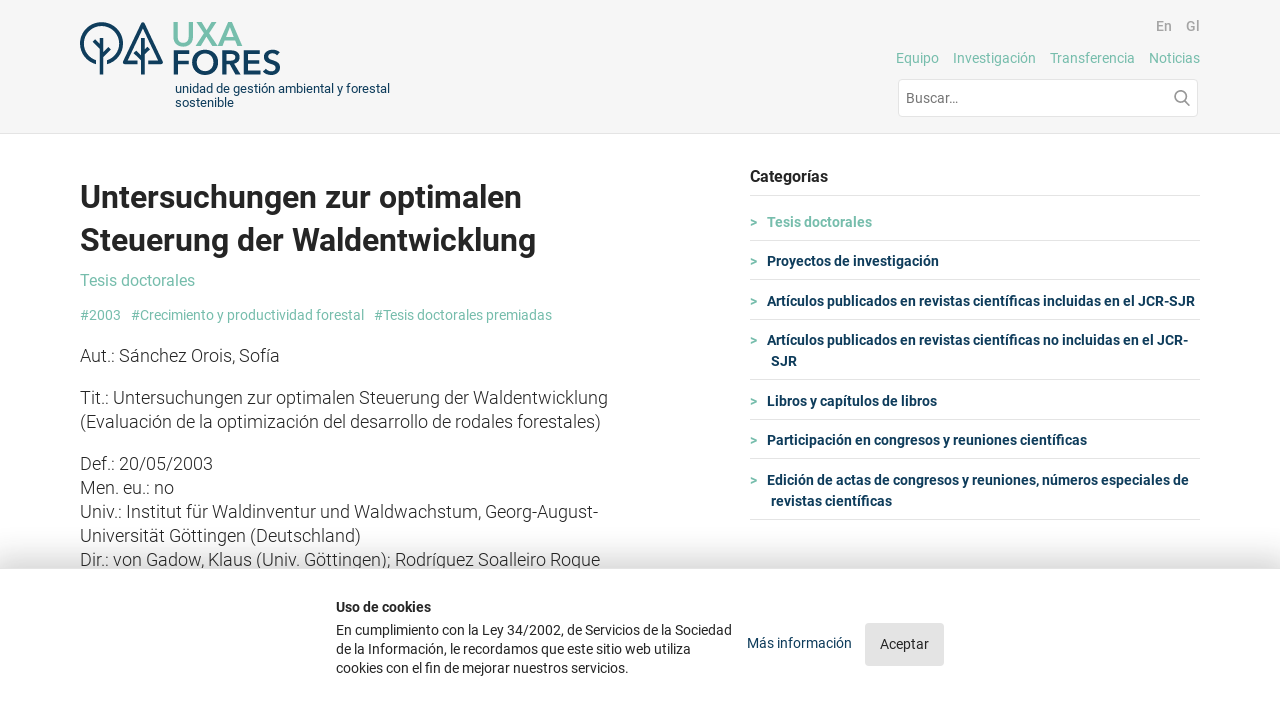

--- FILE ---
content_type: text/html; charset=UTF-8
request_url: https://www.uxafores.com/untersuchungen-zur-optimalen-steuerung-der-waldentwicklung
body_size: 38775
content:
<!DOCTYPE html> <html lang="es"> <head> <script async src="https://www.googletagmanager.com/gtag/js?id=G-D22TVZNP94"></script> <script>
                window.dataLayer = window.dataLayer || [];
                function gtag(){dataLayer.push(arguments);}
                gtag('js', new Date());
                gtag('config', 'G-D22TVZNP94');
            </script>  <meta charset="utf-8"> <title>Untersuchungen zur optimalen Steuerung der Waldentwicklung - Unidad de gestión ambiental y forestal sostenible</title> <script type="application/ld+json">{
        "@context": "http://schema.org",
        "@type": "",
        "headline": "Untersuchungen zur optimalen Steuerung der Waldentwicklung - Unidad de gestión ambiental y forestal sostenible",
        "image": "https://www.uxafores.com/untersuchungen-zur-optimalen-steuerung-der-waldentwicklung/og-image",
        "author": "UXAFORES",
        "editor": "UXAFORES",
        "publisher": {
            "@type": "Organization",
            "name":"UXAFORES",
            "logo": "https://www.uxafores.com/static/site/img/site.png"
        },
        "url": "https://www.uxafores.com/untersuchungen-zur-optimalen-steuerung-der-waldentwicklung",
        "datePublished": "2003-05-20",
        "dateCreated": "2003-05-20",
        "dateModified": "2003-05-20",
        "description": "Aut.: S&aacute;nchez Orois, Sof&iacute;aTit.: Untersuchungen zur optimalen Steuerung der Waldentwicklung (Evaluaci&oacute;n de la optimizaci&oacute;n del desarrollo de rodales forestales)Def.: 20/05/2003Men. eu.: noUniv.: Institut f&uuml;r Waldinventur und Waldwachstum, Georg-August-Universit&auml;t G&ouml;ttingen (Deutschland)Dir.: von Gadow, Klaus (Univ. G&ouml;ttingen); Rodr&iacute;guez Soalleiro Roque (USC)Premio: Outstanding Doctoral Research Award (ODRA)Convocatoria: 2005Organismo: International Union of Forest Research Organizations (IUFRO), unidad de gestión ambiental y forestal sostenible",
        "keywords": "untersuchungen,zur,optimalen,steuerung,der,waldentwicklung, unidad, gestión ambiental, forestal, sostenible, usc, lugo",
        "mainEntityOfPage": {
            "@type": "WebPage",
            "@id": "https://www.uxafores.com"
        }
    }
    </script> <meta name="description" content="Aut.: S&aacute;nchez Orois, Sof&iacute;aTit.: Untersuchungen zur optimalen Steuerung der Waldentwicklung (Evaluaci&oacute;n de la optimizaci&oacute;n del desarrollo de rodales forestales)Def.: 20/05/2003Men. eu.: noUniv.: Institut f&uuml;r Waldinventur und Waldwachstum, Georg-August-Universit&auml;t G&ouml;ttingen (Deutschland)Dir.: von Gadow, Klaus (Univ. G&ouml;ttingen); Rodr&iacute;guez Soalleiro Roque (USC)Premio: Outstanding Doctoral Research Award (ODRA)Convocatoria: 2005Organismo: International Union of Forest Research Organizations (IUFRO), unidad de gestión ambiental y forestal sostenible"> <meta name="keywords" content="untersuchungen,zur,optimalen,steuerung,der,waldentwicklung, unidad, gestión ambiental, forestal, sostenible, usc, lugo"> <meta name="author" content="UXAFORES"> <meta name="application-name" content="Scms"> <meta name="twitter:card" content="summary"> <meta name="twitter:title" content="Untersuchungen zur optimalen Steuerung der Waldentwicklung - Unidad de gestión ambiental y forestal sostenible"> <meta name="twitter:description" content="Aut.: S&aacute;nchez Orois, Sof&iacute;aTit.: Untersuchungen zur optimalen Steuerung der Waldentwicklung (Evaluaci&oacute;n de la optimizaci&oacute;n del desarrollo de rodales forestales)Def.: 20/05/2003Men. eu.: noUniv.: Institut f&uuml;r Waldinventur und Waldwachstum, Georg-August-Universit&auml;t G&ouml;ttingen (Deutschland)Dir.: von Gadow, Klaus (Univ. G&ouml;ttingen); Rodr&iacute;guez Soalleiro Roque (USC)Premio: Outstanding Doctoral Research Award (ODRA)Convocatoria: 2005Organismo: International Union of Forest Research Organizations (IUFRO), unidad de gestión ambiental y forestal sostenible"> <meta name="twitter:image" content="https://www.uxafores.com/static/site/img/site.png"> <meta name="twitter:site" content="@UXAFORES"> <meta name="twitter:creator" content="@UXAFORES"> <meta property="og:title" content="Untersuchungen zur optimalen Steuerung der Waldentwicklung - Unidad de gestión ambiental y forestal sostenible"> <meta property="og:url" content="https://www.uxafores.com/untersuchungen-zur-optimalen-steuerung-der-waldentwicklung"> <meta property="og:description" content="Aut.: S&aacute;nchez Orois, Sof&iacute;aTit.: Untersuchungen zur optimalen Steuerung der Waldentwicklung (Evaluaci&oacute;n de la optimizaci&oacute;n del desarrollo de rodales forestales)Def.: 20/05/2003Men. eu.: noUniv.: Institut f&uuml;r Waldinventur und Waldwachstum, Georg-August-Universit&auml;t G&ouml;ttingen (Deutschland)Dir.: von Gadow, Klaus (Univ. G&ouml;ttingen); Rodr&iacute;guez Soalleiro Roque (USC)Premio: Outstanding Doctoral Research Award (ODRA)Convocatoria: 2005Organismo: International Union of Forest Research Organizations (IUFRO), unidad de gestión ambiental y forestal sostenible"> <meta property="og:type" content="article"> <meta property="og:site_name" content="UXAFORES">   <link rel="alternate" hreflang="x-default" href="/untersuchungen-zur-optimalen-steuerung-der-waldentwicklung"> <link rel="alternate" hreflang="es" href="/untersuchungen-zur-optimalen-steuerung-der-waldentwicklung"> <link rel="alternate" hreflang="en" href="/en/untersuchungen-zur-optimalen-steuerung-der-waldentwicklung"> <link rel="alternate" hreflang="gl" href="/gl/untersuchungen-zur-optimalen-steuerung-der-waldentwicklung">  <link type="text/plain" rel="author" href="/humans.txt">  <meta name="viewport" content="width=device-width, initial-scale=1">  <link rel="apple-touch-icon" sizes="180x180" href="/apple-touch-icon.png"> <link rel="icon" type="image/png" sizes="32x32" href="/favicon-32x32.png"> <link rel="icon" type="image/png" sizes="16x16" href="/favicon-16x16.png"> <link rel="manifest" href="/site.webmanifest"> <link rel="mask-icon" href="/safari-pinned-tab.svg" color="#ffffff"> <meta name="msapplication-TileColor" content="#ffffff"> <meta name="msapplication-TileImage" content="/mstile-144x144.png"> <meta name="theme-color" content="#ffffff">  <link rel="stylesheet" href="https://www.uxafores.com/static/build/site/css/1723712711329.css">  </head> <body>  <div id="page" class="page page-researches-item">  <div class="header"> <header class="header-logo"> <a class="urls_home" href="/"> <h1 class="logo-main" data-lang="common.header"><span>Uxa</span>fores</h1> <p class="logo-description" data-lang="common.description">unidad de gestión ambiental y forestal sostenible</p> </a> </header> <nav class="main-nav"> <ul class="main-nav-lang"> <li class="nav-item alternates alternate_es active"> <a title="Untersuchungen zur optimalen Steuerung der Waldentwicklung" href="/untersuchungen-zur-optimalen-steuerung-der-waldentwicklung" data-lang="common.menu_lang.es"> Es </a> </li> <li class="nav-item alternates alternate_en"> <a title="Untersuchungen zur optimalen Steuerung der Waldentwicklung" href="/en/untersuchungen-zur-optimalen-steuerung-der-waldentwicklung" data-lang="common.menu_lang.en"> En </a> </li> <li class="nav-item alternates alternate_gl"> <a title="Untersuchungen zur optimalen Steuerung der Waldentwicklung" href="/gl/untersuchungen-zur-optimalen-steuerung-der-waldentwicklung" data-lang="common.menu_lang.gl"> Gl </a> </li> </ul> <ul class="main-nav-list"> <li class="nav-item"> <a data-route="/equipo" data-page="3" href="/equipo"> Equipo </a> </li> <li class="nav-item"> <a data-route="/investigacion" href="/investigacion" class="urls_researches" data-lang="common.menu_researches"> Investigación </a> </li> <li class="nav-item"> <a data-route="/transferencias" href="/transferencias" class="urls_transfers" data-lang="common.menu_transfers"> Transferencia </a> </li> <li class="nav-item"> <a data-route="/noticias" href="/noticias" class="urls_entries" data-lang="common.menu_entries"> Noticias </a> </li> </ul> <form id="entries_search" class="entries-search" action="/buscar" method="get"> <fieldset> <legend>Buscar</legend> <div class="entries-search-txt"> <input placeholder="Buscar…" name="q" value="" type="text"> </div> <button> <span data-lang="entries.search">Buscar</span> </button> </fieldset> </form> </nav> </div>  <main id="content" class="main js-loader-content"> <div class="entries entries-detail"> <div class="entries-detail-main"> <aside class="entries-aside"> <div class="entries-categories-list"> <h3>Categor&iacute;as</h3> <ul> <li class="active" > <a href="/tesis-doctorales"> Tesis doctorales </a> </li> <li> <a href="/proyectos-de-investigacion"> Proyectos de investigaci&oacute;n </a> </li> <li> <a href="/articulos-publicados-en-revistas-cientificas-incluidas-en-el-jcr-sjr"> Art&iacute;culos publicados en revistas cient&iacute;ficas incluidas en el JCR-SJR </a> </li> <li> <a href="/articulos-publicados-en-revistas-cientificas-no-incluidas-en-el-jcr-sjr"> Art&iacute;culos publicados en revistas cient&iacute;ficas no incluidas en el JCR-SJR </a> </li> <li> <a href="/libros"> Libros y cap&iacute;tulos de libros </a> </li> <li> <a href="/participacion-en-congresos-y-reuniones-cientificas"> Participaci&oacute;n en congresos y reuniones cient&iacute;ficas </a> </li> <li> <a href="/edicion-de-actas-de-congresos-y-reuniones-numeros-especiales-de-revistas-cientificas"> Edici&oacute;n de actas de congresos y reuniones, n&uacute;meros especiales de revistas cient&iacute;ficas </a> </li> </ul> </div> <div class="entries-tags-list"> <h3>Etiquetas</h3> <ul> <li> <a href="/2002"> 2002 </a> </li> <li> <a href="/2003"> 2003 </a> </li> <li> <a href="/2004"> 2004 </a> </li> <li> <a href="/2005"> 2005 </a> </li> <li> <a href="/2006"> 2006 </a> </li> <li> <a href="/2007"> 2007 </a> </li> <li> <a href="/2008"> 2008 </a> </li> <li> <a href="/2009"> 2009 </a> </li> <li> <a href="/2010"> 2010 </a> </li> <li> <a href="/2011"> 2011 </a> </li> <li> <a href="/2012"> 2012 </a> </li> <li> <a href="/2013"> 2013 </a> </li> <li> <a href="/2014"> 2014 </a> </li> <li> <a href="/2015"> 2015 </a> </li> <li> <a href="/2016"> 2016 </a> </li> <li> <a href="/2017"> 2017 </a> </li> <li> <a href="/2018"> 2018 </a> </li> <li> <a href="/2019"> 2019 </a> </li> <li> <a href="/2020"> 2020 </a> </li> <li> <a href="/2021"> 2021 </a> </li> <li> <a href="/2022"> 2022 </a> </li> <li> <a href="/2023"> 2023 </a> </li> <li> <a href="/2024"> 2024 </a> </li> <li> <a href="/2025"> 2025 </a> </li> <li> <a href="/2026"> 2026 </a> </li> <li> <a href="/2027"> 2027 </a> </li> <li> <a href="/adsorbentes-de-contaminantes"> Adsorbentes de contaminantes </a> </li> <li> <a href="/agricultura"> Agr&iacute;cola </a> </li> <li> <a href="/agua"> Agua </a> </li> <li> <a href="/antibioticos"> Antibi&oacute;ticos </a> </li> <li> <a href="/biomasa"> Biomasa </a> </li> <li> <a href="/cambio-climatico"> Cambio clim&aacute;tico </a> </li> <li> <a href="/certificacion-forestal"> Certificaci&oacute;n forestal </a> </li> <li> <a href="/construcciones-agrarias"> Construcciones agrarias </a> </li> <li> <a href="/crecimiento-y-productividad-forestal"> Crecimiento y productividad forestal </a> </li> <li> <a href="/dasometria-e-inventario"> Dasometr&iacute;a e inventario </a> </li> <li> <a href="/degradacion-forestal"> Degradaci&oacute;n forestal </a> </li> <li> <a href="/ecologia"> Ecolog&iacute;a </a> </li> <li> <a href="/entomologia"> Entomolog&iacute;a </a> </li> <li> <a href="/estructuras-de-madera"> Estructuras de madera </a> </li> <li> <a href="/docencia"> Formaci&oacute;n </a> </li> <li> <a href="/ganaderia"> Ganader&iacute;a </a> </li> <li> <a href="/gestion-forestal"> Gesti&oacute;n forestal </a> </li> <li> <a href="/incendios"> Incendios </a> </li> <li> <a href="/microbiana"> Microbiana </a> </li> <li> <a href="/nutricion"> Nutrici&oacute;n </a> </li> <li> <a href="/otros-proyectos-internacionales"> Otros proyectos internacionales </a> </li> <li> <a href="/participacion-en-proyectos"> Participaci&oacute;n en proyectos </a> </li> <li> <a href="/pastizales"> Pastizales </a> </li> <li> <a href="/patente"> Patente </a> </li> <li> <a href="/plantaciones-energeticas"> Plantaciones energ&eacute;ticas </a> </li> <li> <a href="/populicultura"> Populicultura </a> </li> <li> <a href="/propiedad-intelectual"> Propiedad intelectual </a> </li> <li> <a href="/propiedades-madera"> Propiedades madera </a> </li> <li> <a href="/proyectos-autonomicos"> Proyectos auton&oacute;micos </a> </li> <li> <a href="/proyectos-dirigidos"> Proyectos dirigidos </a> </li> <li> <a href="/proyectos-europeos"> Proyectos europeos </a> </li> <li> <a href="/proyectos-nacionales"> Proyectos nacionales </a> </li> <li> <a href="/recursos-forestales-no-madereros"> Recursos forestales no madereros </a> </li> <li> <a href="/redes-y-agrupaciones"> Redes y agrupaciones </a> </li> <li> <a href="/repoblacion"> Repoblaci&oacute;n </a> </li> <li> <a href="/residuos"> Residuos </a> </li> <li> <a href="/restauracion-ecologica"> Restauraci&oacute;n ecol&oacute;gica </a> </li> <li> <a href="/salud"> Salud </a> </li> <li> <a href="/sanidad"> Sanidad forestal </a> </li> <li> <a href="/secuestro-de-carbono"> Secuestro de carbono </a> </li> <li> <a href="/selvicultura"> Selvicultura </a> </li> <li> <a href="/suelos"> Suelos </a> </li> <li> <a href="/teledeteccion"> Teledetecci&oacute;n </a> </li> <li> <a href="/tesis-doctorales-premiadas"> Tesis doctorales premiadas </a> </li> <li> <a href="/toma-de-decisiones"> Toma de decisiones </a> </li> </ul> </div> </aside> <div class="entries-detail-content"> <article class="entries-detail-item"> <header> <h2>Untersuchungen zur optimalen Steuerung der Waldentwicklung</h2> <a class="entries-category" href="/tesis-doctorales"> Tesis doctorales </a> </header> <ul class="entries-tags"> <li> <a href="/2003"> 2003 </a> </li> <li> <a href="/crecimiento-y-productividad-forestal"> Crecimiento y productividad forestal </a> </li> <li> <a href="/tesis-doctorales-premiadas"> Tesis doctorales premiadas </a> </li> </ul> <div class="entries-detail-body"> <div class="entries-detail-item-intro"> <p>Aut.: S&aacute;nchez Orois, Sof&iacute;a</p> <p>Tit.: Untersuchungen zur optimalen Steuerung der Waldentwicklung (Evaluaci&oacute;n de la optimizaci&oacute;n del desarrollo de rodales forestales)</p> <p>Def.: 20/05/2003<br /> Men. eu.: no<br /> Univ.: Institut f&uuml;r Waldinventur und Waldwachstum, Georg-August-Universit&auml;t G&ouml;ttingen (Deutschland)<br /> Dir.: von Gadow, Klaus (Univ. G&ouml;ttingen); Rodr&iacute;guez Soalleiro Roque (USC)</p> <p>Premio: Outstanding Doctoral Research Award (ODRA)<br /> Convocatoria: 2005<br /> Organismo: International Union of Forest Research Organizations (IUFRO)</p> </div> </div> </article> </div> </div> </div> <input type="hidden" value="Untersuchungen zur optimalen Steuerung der Waldentwicklung - Unidad de gestión ambiental y forestal sostenible" id="metatitle"> </main>  <footer id="footer" class="footer js-loader-content"> <div class="footer-info"> <div class="contactus"> <h4 data-lang="common.contact">Contacta con nosotros</h4> <p>UXAFORES - Unidad de Gestión Ambiental y Forestal Sostenible<br> Universidade de Santiago de Compostela<br> Escola Politécnica Superior de Enxeñaría<br> R/ Benigno Ledo, Campus Terra<br> 27002 Lugo<br> (España)</p> <a href="&#109;&#97;&#x69;&#x6c;&#116;&#x6f;: "> </a> <p>+34 982 823 107 / 316</p> <p class="cr">Uxafores.com © 2026</p> </div> <div class="fast-navigation"> <h4 data-lang="common.quicknav">Navegación rápida</h4> <ul> <li><a href="/investigacion" class="urls_researches" data-lang="common.menu_researches">Investigación</a></li> <li><a href="/transferencias" class="urls_transfers" data-lang="common.menu_transfers">Transferencia</a></li> <li><a href="/noticias" class="urls_entries" data-lang="common.menu_entries">Noticias</a></li> <li><a href="/legal" class="urls_legal" data-lang="common.cookies_title_msn">Uso de cookies</a></li> <li><a data-route="/aviso-legal" data-page="7" href="/aviso-legal">Aviso legal</a></li> </ul> </div> <div class="footer-advise"> <p data-lang="common.footer_advise">Esta página web se ha realizado gracias a las "Ayudas del Programa de Consolidación y Estructuración de Unidades de Investigación Competitivas. Modalidad Grupos de Referencia Competitiva" de los años 2006-2009, 2011-2013, 2014-2015, 2019-2021 y 2022-2025 financiadas por la Consellería de Cultura, Educación, Formación Profesional y Universidad (Xunta de Galicia) y cofinanciadas por el FEDER (Fondo Europeo de Desarrollo Regional) en los dos primeros períodos.</p> <br><br><br> <svg width="281" height="65" viewBox="0 0 281 65" fill="none" xmlns="http://www.w3.org/2000/svg"> <g clip-path="url(#clip0_501_2)"> <path d="M267.56 34.9899C266.53 37.6399 265.34 40.6099 264.25 43.6299H271.04L267.66 34.9899H267.56ZM264.34 52.8299H257.35V51.9299C259.05 51.7899 259.36 51.3699 260.02 49.8699C261.2 47.1299 262.64 43.4999 263.7 40.8699L267.28 31.9299H269.8L277.03 50.1399C277.64 51.7199 278.01 51.7999 279.99 51.9599V52.8299H271.26V51.9599L272.79 51.8299C273.88 51.7499 274.05 51.4099 273.71 50.5399L271.42 44.7799H263.78C263 46.9199 262.27 48.7899 261.7 50.6099C261.42 51.4199 261.53 51.7199 262.55 51.8099L264.32 51.9699V52.8399L264.34 52.8299Z" fill="white"/> <path d="M250.28 41.0899C251.3 40.3699 251.84 39.1499 251.84 37.3699C251.84 33.8099 249.21 32.9899 246.89 32.9899V31.9299H247.83C253.31 31.9299 255.18 34.1999 255.18 37.0999C255.18 39.8199 253.24 41.6699 250.55 42.3099L250.28 41.0899Z" fill="white"/> <path d="M251.16 22.17C249.21 21.49 247.66 20.47 247.66 18.54C247.66 16.11 249.66 14.99 251.91 14.99C253.17 14.99 254.42 15.3 255.06 15.8V18.4H254.48C254.19 16.55 253.3 15.64 251.71 15.64C250.12 15.64 249.34 16.64 249.34 17.98C249.34 19.09 250.38 19.88 251.62 20.35L252.21 20.57C254.38 21.36 255.85 22.39 255.85 24.56C255.85 26.44 254.56 28.3 251.29 28.3C250 28.3 248.46 27.95 247.65 27.2L247.47 24.24H248.06C248.53 26.3 249.68 27.65 251.41 27.65C253.05 27.65 254.07 26.69 254.07 25.1C254.07 23.51 252.31 22.61 251.5 22.3L251.17 22.17H251.16Z" fill="white"/> <path d="M251.52 50.2301C251.18 48.8401 250.83 46.4601 250.62 45.6101C250.09 43.5501 248.65 42.9801 246.77 42.9801V41.9201H247.09C248.41 41.9201 249.49 41.6501 250.28 41.0801L250.55 42.3001C250.4 42.3401 250.25 42.3701 250.09 42.4001V42.4601C253.4 43.2401 253.96 45.2701 254.34 47.9601C254.62 49.9401 255.1 51.5901 257.35 51.9201V52.8201H255.03C253.19 52.8201 252 52.1601 251.52 50.2201V50.2301Z" fill="white"/> <path d="M241.52 34.7399C241.52 33.0499 241.46 32.9999 238.7 32.8099V31.9299H246.9V32.9899C244.84 32.9899 244.61 33.2299 244.61 34.4999V41.9199H246.77V42.9799H244.61V50.0199C244.61 51.7099 244.7 51.7699 247.43 51.9599V52.8299H238.7V51.9599C241.45 51.7799 241.52 51.7099 241.52 50.0199V34.7399Z" fill="white"/> <path d="M242.5 16.97C242.5 15.93 242.46 15.9 240.84 15.79V15.26H246V15.79C244.39 15.9 244.34 15.94 244.34 16.97V23.3C244.34 24.41 244.16 25.38 243.84 26.03C242.99 27.86 241.05 28.28 239.22 28.28H239.2L239.22 27.64C240.28 27.64 241.1 27.27 241.67 26.53C242.23 25.8 242.51 24.69 242.51 22.94V16.97H242.5Z" fill="white"/> <path d="M234.11 16.97C234.11 15.93 234.07 15.9 232.45 15.79V15.26H237.6V15.79C235.99 15.9 235.94 15.94 235.94 16.97V22.94C235.94 24.69 236.22 25.79 236.78 26.53C237.35 27.27 238.17 27.64 239.22 27.64L239.2 28.28C237.39 28.28 235.46 27.83 234.61 26.03C234.3 25.41 234.13 24.43 234.11 23.34V16.97Z" fill="white"/> <path d="M226.75 32.9899V31.9299H227.69C233.17 31.9299 235.04 34.1999 235.04 37.0999C235.04 39.8199 233.1 41.6699 230.41 42.3099L230.14 41.0899C231.16 40.3699 231.7 39.1499 231.7 37.3699C231.7 33.8099 229.08 32.9899 226.75 32.9899Z" fill="white"/> <path d="M230.48 45.6101C229.95 43.5501 228.51 42.9801 226.63 42.9801V41.9201H226.95C228.27 41.9201 229.35 41.6501 230.14 41.0801L230.41 42.3001C230.26 42.3401 230.11 42.3701 229.95 42.4001V42.4601C233.26 43.2401 233.82 45.2701 234.2 47.9601C234.48 50.0101 234.99 51.7001 237.42 51.9401V52.8101H234.89C233.05 52.8101 231.86 52.1501 231.39 50.2101C231.04 48.8201 230.7 46.4401 230.48 45.5901V45.6101Z" fill="white"/> <path d="M218.56 51.9499C221.31 51.7699 221.38 51.6999 221.38 50.0099V34.7299C221.38 33.0399 221.32 32.9899 218.56 32.7999V31.9199H226.76V32.9799C224.7 32.9799 224.47 33.2199 224.47 34.4899V41.9099H226.63V42.9699H224.47V50.0099C224.47 51.6999 224.57 51.7599 227.29 51.9499V52.8199H218.56V51.9499Z" fill="white"/> <path d="M224.96 21.41C224.96 22.09 225.24 22.13 226.33 22.13C227.92 22.13 229.43 21.3 229.43 18.99C229.43 16.99 228.26 15.9 226.36 15.9C225.16 15.9 224.96 16.07 224.96 16.58V21.42V21.41ZM221.47 27.47C223.1 27.36 223.14 27.32 223.14 26.3V16.98C223.14 15.94 223.1 15.91 221.47 15.8V15.27H226.63C227.92 15.27 229.11 15.45 230 16C230.83 16.51 231.44 17.48 231.44 18.88C231.44 21.18 229.82 22.17 228.39 22.54C227.7 22.71 226.87 22.78 226.02 22.78H224.96V26.3C224.96 27.33 225.02 27.36 226.91 27.47V28H221.46V27.47H221.47Z" fill="white"/> <path d="M205.52 26.55C205.62 25.94 205.66 25.24 205.66 24.26V16.96C205.66 15.92 205.62 15.89 203.99 15.78V15.25H207.74C208.41 16.89 209.18 18.51 209.91 20.15L212.09 25.07H212.13L214.35 20.13C215.08 18.51 215.85 16.89 216.47 15.25H220.19V15.78C218.58 15.89 218.53 15.93 218.53 16.96V26.28C218.53 27.31 218.59 27.35 220.19 27.45V27.98H215.03V27.44C216.66 27.33 216.7 27.29 216.7 26.27V16.93H216.64L211.81 27.77H211.31L206.55 16.93H206.51V24.24C206.49 25 206.54 25.76 206.64 26.53C206.75 27.3 207.2 27.36 208.39 27.45V27.98H204.01V27.45C204.97 27.38 205.41 27.3 205.52 26.53V26.55Z" fill="white"/> <path d="M205.52 41.3799H209.91C212.56 41.3799 212.69 40.6599 212.97 38.7799H213.92V45.1599H212.97C212.69 43.2499 212.57 42.5299 209.91 42.5299H205.52V49.2099C205.52 50.6899 205.65 51.1999 206.31 51.4699C206.96 51.7199 208.09 51.7699 209.56 51.7699C213.5 51.7699 214.91 51.2899 215.63 47.5999H216.57L216.19 52.8199H199.62V51.9499C202.37 51.7699 202.44 51.7099 202.44 50.0099V34.7299C202.44 33.0399 202.38 32.9899 199.62 32.7999V31.9199H215.41V36.8799H214.47C214.03 33.7399 213.31 32.9899 209.75 32.9899H206.68C205.68 32.9899 205.51 33.1099 205.51 34.0699V41.3799H205.52Z" fill="white"/> <path d="M198.79 22.39L196.96 17.12H196.9C196.34 18.74 195.7 20.54 195.11 22.39H198.78H198.79ZM203.66 27.47V28.01H198.92V27.47L199.76 27.4C200.35 27.34 200.44 27.14 200.26 26.61L199.02 23.09H194.88C194.46 24.4 194.06 25.54 193.75 26.65C193.6 27.15 193.66 27.33 194.21 27.38L195.17 27.47V28H191.1V27.47C192.27 27.41 192.43 27.19 192.83 26.19C193.47 24.52 194.25 22.31 194.82 20.7L196.77 15.25H198.14L202.06 26.36C202.39 27.31 202.59 27.37 203.67 27.46L203.66 27.47Z" fill="white"/> <path d="M186.67 28.29C184.61 28.29 182.79 27.86 181.64 26.72C180.53 25.61 179.89 23.88 179.89 21.73C179.89 19.58 180.51 18.06 181.57 16.88C182.68 15.64 184.52 14.98 186.78 14.98C188.47 14.98 189.86 15.31 190.7 15.7V18.58H190.15C189.79 16.4 188.48 15.62 186.6 15.62C183.16 15.6 181.96 18.65 181.96 21.67C181.96 23.9 182.76 27.64 186.57 27.64C188.99 27.64 189.94 26.25 190.45 24.33H191L190.74 27.4C189.86 27.88 188.15 28.29 186.67 28.29Z" fill="white"/> <path d="M185.41 32.9899C181.75 32.9899 181.1 33.6499 180.72 36.9499H179.77V31.9299H197.82V36.9499H196.88C196.5 33.6599 195.84 32.9899 192.19 32.9899H190.35V50.0099C190.35 51.7099 190.44 51.7599 193.78 51.9499V52.8199H183.8V51.9499C187.15 51.7699 187.24 51.7099 187.24 50.0099V32.9899H185.4H185.41Z" fill="white"/> <path d="M174.58 48.0701H174.6L174.57 48.1001L174.58 48.0701Z" fill="white"/> <path d="M174.19 38.8401L174.17 38.8501V38.8401H174.19Z" fill="white"/> <path d="M160.26 6.83008C160.2 6.83008 160.13 6.86008 160.07 6.87008L160.26 6.83008Z" fill="white"/> <path d="M160.26 7.91992L159.87 7.98992V7.97992L160.26 7.91992Z" fill="white"/> <path d="M159.87 7.97998V7.98998H159.86L159.87 7.97998Z" fill="white"/> <path d="M159.25 8.39006C159.25 8.39006 159.25 8.39006 159.23 8.39006C159.31 8.35006 159.39 8.33006 159.47 8.31006C159.49 8.31006 159.51 8.31006 159.53 8.31006C159.53 8.31006 159.53 8.33006 159.51 8.33006C159.42 8.36006 159.34 8.38006 159.25 8.40006V8.39006Z" fill="white"/> <path d="M158.7 16.74L158.58 16.76L158.69 16.74H158.7Z" fill="white"/> <path d="M158.28 18.4701C158.51 18.4201 158.74 18.3901 158.97 18.3401H159.01C158.83 18.4001 158.67 18.4401 158.5 18.5001C158.43 18.5001 158.35 18.4701 158.29 18.4701H158.28Z" fill="white"/> <path d="M157.7 4.08008L157.64 4.10008C157.64 4.10008 157.69 4.08008 157.7 4.08008Z" fill="white"/> <path d="M153.53 19.3499C153.96 19.2899 154.37 19.2299 154.78 19.1799L153.53 19.3499Z" fill="white"/> <path d="M149.12 13.2099C149.12 13.2099 149.16 13.2099 149.18 13.1899L149.12 13.2099Z" fill="white"/> <path d="M147.89 13.73C147.8 13.78 147.72 13.81 147.63 13.84C147.61 13.84 147.58 13.84 147.57 13.84C147.57 13.84 147.57 13.84 147.59 13.84C147.68 13.8 147.77 13.77 147.86 13.74C147.86 13.74 147.88 13.74 147.89 13.74V13.73Z" fill="white"/> <path d="M159.59 5.94988H159.61C159.61 5.94988 159.61 5.94988 159.59 5.94988ZM146.32 12.1799H146.35C146.35 12.1799 146.33 12.1799 146.32 12.1799ZM156.99 9.03988C157.05 9.01988 157.12 9.00988 157.17 8.98988C157.23 8.98988 157.28 8.95988 157.34 8.93988L157.17 8.98988L156.99 9.03988ZM156.79 9.01988L155.86 9.13988C155.8 9.15988 155.72 9.17988 155.65 9.19988C155.39 9.25988 155.14 9.33988 154.87 9.39988C154.89 9.39988 154.9 9.39988 154.9 9.39988C154.9 9.42988 154.84 9.44988 154.76 9.45988L154.65 9.47988L154.97 9.43988H155.02C155.14 9.40988 155.26 9.38988 155.38 9.36988L155.71 9.30988C156.12 9.19988 156.54 9.09988 156.95 8.99988C156.92 8.99988 156.89 8.99988 156.87 8.99988H156.8L156.79 9.01988ZM149.22 13.1799C149.22 13.1799 149.2 13.1799 149.19 13.1799H149.22ZM147.57 13.0999H147.4C147.17 13.0699 146.81 13.0999 146.62 13.0599L146.65 13.0099H146.6C146.46 13.0099 146.36 13.0099 146.32 12.9899V12.9399C146.32 12.9399 146.36 12.8599 146.39 12.8299L145.7 12.9599L146.47 12.7499C146.47 12.7499 146.47 12.7099 146.49 12.6899C146.4 12.6899 146.33 12.6399 146.4 12.5799C146.34 12.5799 146.34 12.5599 146.4 12.5299C146.43 12.5299 146.45 12.5099 146.47 12.4999H146.39L146.3 12.5199L146.03 12.5799C145.93 12.5999 145.86 12.5999 145.86 12.5999C145.767 12.5665 145.723 12.5399 145.73 12.5199H145.75H145.62H145.56C145.56 12.5199 145.56 12.4999 145.54 12.4999L145.59 12.4499L145.62 12.4299L145.71 12.3899H145.85L145.88 12.3699H145.94C146.04 12.3299 146.06 12.3299 146.11 12.3099C146.17 12.2899 146.23 12.2699 146.24 12.2699L146.58 12.1899H146.62C146.62 12.1899 146.68 12.1599 146.7 12.1599L146.77 12.1399H146.79V12.1199C146.79 12.1199 146.84 12.0999 146.86 12.0899L147.16 11.9599L147.25 11.9299C147.25 11.9299 147.25 11.8999 147.25 11.9099C146.99 11.9599 146.73 12.0199 146.45 12.0799L146.39 12.1099H146.37C146.53 12.0899 146.68 12.0599 146.84 12.0399C146.89 12.0399 146.91 12.0399 146.9 12.0399C146.86 12.0699 146.83 12.0799 146.78 12.0899L146.12 12.2399C146.12 12.2399 146.03 12.2699 145.97 12.2899C145.78 12.3399 145.63 12.3499 145.63 12.3099C145.61 12.2899 145.57 12.2699 145.61 12.2399C145.73 12.1599 145.87 12.0899 146.01 12.0599H145.95C145.59 12.1099 145.47 12.0399 145.7 11.9099C145.92 11.7699 146.38 11.6299 146.74 11.5699H146.72L146.82 11.5299C146.82 11.5299 146.82 11.5099 146.82 11.4899H146.73H146.69C146.69 11.4899 146.69 11.4699 146.66 11.4699V11.4499L146.69 11.4199H146.72C146.72 11.4199 146.77 11.3899 146.78 11.3799L146.89 11.3999L146.91 11.3799L147.08 11.3499C147.08 11.3499 147.14 11.3299 147.17 11.3199L147.43 11.2699H147.46C147.46 11.2699 147.51 11.2699 147.52 11.2499H147.58H147.6L147.65 11.2199L147.89 11.1299C147.89 11.1299 147.96 11.1299 147.99 11.1299H147.96C147.96 11.1299 147.96 11.0999 147.94 11.0999C147.75 11.1199 147.55 11.1499 147.33 11.1799C147.31 11.1799 147.3 11.1799 147.28 11.1999H147.23H147.26C147.26 11.1999 147.26 11.1999 147.26 11.2199L147.28 11.1999C147.4 11.1999 147.52 11.1999 147.63 11.1799C147.67 11.1799 147.69 11.1799 147.67 11.1799C147.67 11.1999 147.62 11.2099 147.59 11.2099C147.42 11.2299 147.25 11.2599 147.09 11.2799L146.98 11.3099C146.83 11.3399 146.71 11.3299 146.72 11.2899C146.7 11.2699 146.66 11.2399 146.69 11.2199C146.78 11.1599 146.89 11.0999 147 11.0799H146.95C146.67 11.0799 146.59 11.0099 146.76 10.9099C146.88 10.8399 146.99 10.7899 147.12 10.7599H146.97C146.8 10.7899 146.67 10.7799 146.57 10.7599L146.44 10.7299C146.27 10.6699 146 10.6399 145.85 10.5699L145.87 10.5299H145.84C145.73 10.5099 145.66 10.4899 145.62 10.4699V10.4199C145.64 10.3599 145.68 10.3199 145.76 10.2599C145.76 10.2599 145.76 10.2099 145.78 10.1999C145.71 10.1699 145.66 10.1399 145.71 10.0699C145.66 10.0699 145.67 10.0499 145.71 10.0299C145.73 10.0299 145.74 10.0099 145.76 10.0099L145.7 9.98988H145.64L145.47 10.0099L145.5 9.88988C145.5 9.88988 145.5 9.81988 145.47 9.77988H145.49C145.49 9.77988 145.55 9.77988 145.59 9.75988L145.86 9.71988H145.89C145.89 9.71988 145.94 9.71988 145.95 9.71988H146.01L146.03 9.68988L146.09 9.66988L146.33 9.58988C146.33 9.58988 146.39 9.58988 146.41 9.58988C146.38 9.58988 146.41 9.55988 146.39 9.55988C146.19 9.55988 145.98 9.58988 145.77 9.61988C145.74 9.61988 145.73 9.61988 145.71 9.63988H145.66H145.69H145.72H146.09C146.09 9.63988 146.11 9.63988 146.12 9.63988C146.09 9.65988 146.06 9.66988 146.04 9.66988C145.87 9.66988 145.69 9.69988 145.52 9.71988H145.46C145.46 9.71988 145.36 9.60988 145.29 9.54988C145.35 9.52988 145.38 9.51988 145.44 9.49988H145.4C145.34 9.49988 145.29 9.49988 145.24 9.49988C145.2 9.45988 145.17 9.41988 145.14 9.36988C145.16 9.34988 145.19 9.32988 145.2 9.31988C145.47 9.19988 145.75 9.13988 146.04 9.13988C146.1 9.11988 146.18 9.10988 146.24 9.10988H146.12H146.28C146.52 9.00988 146.76 8.91988 147.01 8.82988L146.12 8.97988C146.43 8.84988 146.73 8.73988 147.06 8.62988L147.11 8.60988C147.38 8.52988 147.64 8.43988 147.92 8.35988L148.01 8.32988L148.09 8.28988C147.66 8.38988 147.24 8.49988 146.81 8.62988C146.78 8.64988 146.75 8.64988 146.75 8.62988C146.75 8.60988 146.78 8.59988 146.81 8.58988C147.54 8.29988 148.29 8.06988 149.05 7.88988C149.29 7.79988 149.54 7.69988 149.79 7.60988L149.69 7.62988C149.69 7.62988 149.65 7.62988 149.63 7.62988C149.21 7.72988 148.83 7.83988 148.42 7.96988C148.27 8.00988 148.14 8.04988 148.01 8.09988C147.8 8.16988 147.59 8.24988 147.37 8.31988C147.35 8.31988 147.32 8.31988 147.32 8.31988L146.49 8.59988C146.41 8.62988 146.32 8.63988 146.3 8.61988C146.28 8.59988 146.34 8.55988 146.43 8.52988C146.84 8.35988 147.27 8.21988 147.7 8.06988C148.13 7.89988 148.61 7.76988 149.08 7.63988C148.87 7.67988 148.67 7.69988 148.47 7.73988L148.28 7.79988C148.28 7.79988 148.25 7.79988 148.23 7.79988C148.23 7.79988 148.23 7.79322 148.23 7.77988L148.28 7.75988L148.02 7.79988C147.59 7.91988 147.18 8.05988 146.75 8.18988H146.71C146.71 8.18988 146.71 8.18988 146.71 8.16988C146.99 8.03988 147.28 7.94988 147.58 7.83988C147.52 7.83988 147.5 7.81988 147.5 7.79988C147.5 7.77988 147.52 7.74988 147.56 7.72988L147.38 7.77988C147.38 7.77988 147.31 7.77988 147.3 7.77988C147.3 7.75988 147.33 7.73988 147.37 7.72988C147.65 7.64988 147.94 7.57988 148.22 7.50988C148.55 7.41988 148.9 7.33988 149.23 7.23988L148.3 7.43988C147.56 7.65988 146.79 7.87988 146.04 8.12988H146.01C146.01 8.12988 146.01 8.10988 146.03 8.10988L146.91 7.82988V7.80988C146.91 7.80988 146.95 7.80988 146.96 7.80988C147.3 7.69988 147.64 7.60988 147.98 7.49988L147.32 7.64988L147.07 7.70988L146.9 7.76988C146.9 7.76988 146.87 7.76988 146.86 7.76988V7.74988L146.92 7.72988C146.86 7.72988 146.83 7.74988 146.78 7.74988L146.26 7.85988V7.81988C146.46 7.75988 146.67 7.69988 146.87 7.63988H146.91C147.18 7.54988 147.44 7.46988 147.71 7.39988L147.8 7.36988L147.87 7.32988C147.45 7.41988 147.03 7.52988 146.62 7.62988C146.58 7.62988 146.55 7.62988 146.55 7.62988C146.55 7.62988 146.58 7.59988 146.61 7.58988C147.33 7.32988 148.07 7.10988 148.81 6.92988C149.04 6.83988 149.28 6.74988 149.52 6.64988L149.45 6.66988C148.62 6.83988 147.95 7.11988 147.18 7.35988C147.16 7.35988 147.15 7.35988 147.14 7.35988C147.14 7.35988 147.147 7.35322 147.16 7.33988C147.54 7.20988 147.88 7.07988 148.25 6.95988C148.54 6.86988 148.84 6.78988 149.11 6.67988C148.52 6.81988 147.95 6.99988 147.39 7.17988C147.36 7.17988 147.33 7.19988 147.32 7.19988C147.32 7.19988 147.32 7.19988 147.3 7.19988C147.24 7.23988 147.15 7.25988 147.07 7.29988C147.07 7.29988 147.04 7.29988 147.03 7.29988C147.03 7.29988 147.03 7.29988 147.03 7.27988C147.1 7.25988 147.18 7.21988 147.25 7.18988C147.25 7.18988 147.27 7.18988 147.29 7.18988C147.29 7.18988 147.29 7.16988 147.33 7.15988C147.88 6.93988 148.5 6.76988 149.11 6.58988C149.11 6.58988 149.11 6.58988 149.14 6.56988C149.2 6.51988 149.28 6.50988 149.35 6.49988H149.42C149.69 6.44988 149.97 6.39988 150.24 6.36988C150.3 6.33988 150.37 6.31988 150.43 6.30988C150.49 6.28988 150.57 6.25988 150.64 6.23988C150.14 6.31988 149.65 6.39988 149.17 6.47988C148.79 6.58988 148.42 6.70988 148.05 6.82988C148.05 6.82988 148.02 6.82988 148 6.82988C148.18 6.74988 148.35 6.65988 148.52 6.58988C148.35 6.61988 148.16 6.64988 147.99 6.68988C147.63 6.77988 147.28 6.76988 147.21 6.68988C147.16 6.62988 147.21 6.55988 147.35 6.48988H147.29L147.14 6.51988C147.1 6.51988 147.07 6.51988 147.04 6.53988C147.14 6.38988 146.77 5.90988 146.88 5.75988C146.96 5.66988 147 5.50988 147.05 5.37988C147.22 5.33988 147.38 5.31988 147.55 5.28988C147.77 5.34988 148 5.44988 148.07 5.36988C148.21 5.24988 148.44 5.26988 148.58 5.15988C148.72 5.03988 148.77 4.86988 148.93 4.76988C149.08 4.65988 148.99 4.24988 149.14 4.14988C149.3 4.05988 149.31 3.72988 149.48 3.63988C149.64 3.55988 149.91 3.63988 150.08 3.57988C150.25 3.51988 150.66 3.98988 150.83 3.92988C151 3.85988 151.01 3.42988 151.19 3.36988C151.35 3.31988 151.39 2.89988 151.52 2.76988C151.55 2.76988 151.58 2.76988 151.6 2.78988L151.67 2.76988C151.86 2.89988 152.15 3.38988 152.29 3.35988C152.43 3.33988 152.49 2.89988 152.59 2.66988L152.86 2.62988C153.03 2.80988 153.21 3.23988 153.35 3.22988C153.53 3.22988 153.69 2.83988 153.87 2.83988C154.06 2.83988 154.24 2.88988 154.43 2.89988C154.56 2.89988 154.7 2.78988 154.82 2.72988C154.85 2.72988 154.88 2.74988 154.89 2.76988H155C155.06 2.73988 155.12 2.71988 155.18 2.70988C155.31 2.72988 155.44 2.74988 155.56 2.76988C155.62 2.76988 155.67 2.84988 155.73 2.93988C155.71 2.93988 155.68 2.93988 155.67 2.93988L154.87 3.12988L154.6 3.23988H154.68C155.07 3.16988 155.41 3.06988 155.76 2.96988V2.98988C155.67 3.01988 155.59 3.04988 155.48 3.05988C155.28 3.11988 155.09 3.15988 154.91 3.22988C155.2 3.16988 155.5 3.10988 155.79 3.03988L155.82 3.09988C155.52 3.17988 155.2 3.25988 154.88 3.32988L154.86 3.34988C154.86 3.34988 154.77 3.39988 154.71 3.40988H154.66L154.11 3.45988C154.11 3.45988 154.03 3.48988 153.98 3.49988C153.83 3.55988 153.68 3.59988 153.52 3.64988L153.54 3.66988C153.54 3.66988 153.5 3.71988 153.46 3.72988H153.59H153.62L153.82 3.68988C154.43 3.56988 155.01 3.41988 155.59 3.25988H155.62C155.26 3.41988 154.96 3.57988 154.56 3.69988C154.08 3.84988 153.61 3.97988 153.14 4.11988C152.75 4.18988 152.39 4.28988 152.01 4.39988C152.47 4.33988 152.93 4.27988 153.37 4.20988C153.41 4.20988 153.43 4.20988 153.44 4.20988C153.44 4.22988 153.41 4.22988 153.39 4.23988C152.89 4.32988 152.38 4.40988 151.86 4.48988C152.3 4.45988 152.73 4.42988 153.17 4.37988L153.34 4.34988C153.4 4.34988 153.45 4.32988 153.51 4.32988C154.08 4.25988 154.61 4.18988 155.17 4.05988C155.62 3.95988 156.08 3.84988 156.52 3.70988L156.8 3.61988C156.8 3.61988 156.88 3.68988 156.92 3.70988C156.11 3.96988 155.26 4.15988 154.35 4.28988L153.88 4.34988V4.36988C153.88 4.36988 153.88 4.39988 153.85 4.40988C154.02 4.38988 154.21 4.36988 154.38 4.34988C154.88 4.24988 155.36 4.13988 155.89 4.04988C156.25 3.98988 156.58 3.93988 156.91 3.87988C157.16 3.81988 157.4 3.72988 157.64 3.65988C157.64 3.65988 157.66 3.68988 157.67 3.69988L157.31 3.83988C157.31 3.83988 157.39 3.85988 157.39 3.87988C157.39 3.90988 157.36 3.93988 157.32 3.96988L157.52 3.90988H157.59C157.59 3.90988 157.59 3.90988 157.59 3.93988C157.59 3.93988 157.56 3.93988 157.53 3.95988L157.59 3.93988L157.74 3.89988V3.91988L157.64 3.94988L157.74 3.92988C157.74 3.98988 157.76 4.02988 157.77 4.08988C157.58 4.14988 157.38 4.21988 157.18 4.25988L157.1 4.28988L157.02 4.32988C157.28 4.26988 157.53 4.20988 157.78 4.14988C157.78 4.16988 157.8 4.19988 157.81 4.21988C157.26 4.40988 156.69 4.56988 156.11 4.70988L155.7 4.86988C156.01 4.80988 156.31 4.73988 156.63 4.66988C156.99 4.55988 157.35 4.41988 157.72 4.29988C157.74 4.29988 157.76 4.29988 157.76 4.29988C157.76 4.29988 157.76 4.29988 157.73 4.31988C157.45 4.41988 157.19 4.49988 156.91 4.59988C156.96 4.59988 157.01 4.57988 157.06 4.55988C157.16 4.52988 157.27 4.50988 157.37 4.49988L157.51 4.44988C157.51 4.44988 157.56 4.44988 157.57 4.44988C157.57 4.44988 157.57 4.44988 157.59 4.44988C157.66 4.40988 157.74 4.37988 157.81 4.34988C157.81 4.34988 157.84 4.34988 157.86 4.34988C157.86 4.34988 157.86 4.34988 157.84 4.36988C157.77 4.39988 157.69 4.42988 157.63 4.45988C157.63 4.45988 157.61 4.45988 157.59 4.47988C157.59 4.47988 157.59 4.49988 157.56 4.50988H157.54C157.71 4.50988 157.83 4.52988 157.87 4.56988C157.92 4.62988 157.85 4.71988 157.7 4.78988L157.79 4.76988L157.95 4.73988C158.06 4.71988 158.18 4.70988 158.3 4.73988L158.41 4.75988C158.58 4.80988 158.81 4.81988 158.95 4.86988V4.90988H158.97C159.06 4.90988 159.14 4.92988 159.16 4.95988V4.99988C159.16 4.99988 159.14 5.08988 159.1 5.12988L159.29 5.08988L159.31 5.10988L159.07 5.17988C159.07 5.17988 159.07 5.20988 159.05 5.22988C159.12 5.24988 159.17 5.28988 159.13 5.34988C159.18 5.34988 159.18 5.36988 159.13 5.39988L159.08 5.41988H159.14H159.2L159.38 5.36988H159.54C159.54 5.36988 159.59 5.42988 159.61 5.44988H159.63C159.66 5.46988 159.69 5.46988 159.75 5.44988V5.46988L159.72 5.49988L159.7 5.51988L159.64 5.54988L159.54 5.52988L159.52 5.55988H159.5C159.433 5.57988 159.383 5.59322 159.35 5.59988L159.27 5.62988C159.19 5.65655 159.113 5.67655 159.04 5.68988H159.01C159.01 5.68988 158.97 5.70988 158.95 5.70988L158.89 5.72988L158.84 5.75988L158.81 5.78988L158.63 5.85988C158.63 5.85988 158.57 5.85988 158.56 5.87988C158.58 5.87988 158.56 5.89988 158.58 5.89988C158.76 5.87988 158.96 5.83988 159.14 5.79988L159.19 5.76988L158.86 5.80988C158.86 5.80988 158.81 5.80988 158.82 5.80988C158.85 5.78988 158.88 5.77988 158.9 5.77988C159.06 5.74988 159.21 5.70988 159.37 5.67988C159.41 5.67988 159.43 5.64988 159.47 5.63988C159.6 5.59988 159.71 5.60988 159.72 5.63988C159.72 5.65988 159.77 5.67988 159.74 5.69988C159.68 5.75988 159.58 5.81988 159.49 5.85988C159.76 5.82988 159.85 5.90988 159.7 6.02988C159.47 6.17988 159.22 6.26988 158.95 6.29988C158.95 6.29988 158.85 6.33988 158.8 6.34988H158.88C158.88 6.34988 158.84 6.34988 158.82 6.34988L158.93 6.37988C159.09 6.43988 159.33 6.47988 159.46 6.54988L159.44 6.58988H159.47C159.56 6.60988 159.64 6.63988 159.66 6.65988V6.70988C159.66 6.70988 159.61 6.79988 159.55 6.85988L159.92 6.79988C159.8 6.82988 159.67 6.84988 159.54 6.86988C159.54 6.86988 159.54 6.89988 159.54 6.91988C159.6 6.94988 159.65 6.97988 159.6 7.04988C159.65 7.04988 159.64 7.06988 159.6 7.08988C159.58 7.08988 159.57 7.10988 159.56 7.10988C159.56 7.10988 159.59 7.10988 159.61 7.12988H159.67L159.86 7.09988C159.94 7.09988 159.99 7.11988 159.99 7.11988L160.22 7.07988C160.33 7.05988 160.43 7.05988 160.44 7.07988C160.46 7.10988 160.38 7.13988 160.28 7.15988L160.06 7.21988H160.15H160.18C160.18 7.21988 160.19 7.22655 160.21 7.23988C160.21 7.23988 160.17 7.27988 160.17 7.28988H160.15L160.09 7.31988L159.99 7.28988L159.97 7.30988L159.8 7.33988L159.71 7.35988L159.47 7.39988H159.44C159.44 7.39988 159.4 7.39988 159.38 7.39988H159.31L159.25 7.42988L159.03 7.49988H158.96V7.53988C159.15 7.53988 159.35 7.51988 159.54 7.49988L159.59 7.47988H159.62L159.64 7.45988H159.26C159.26 7.45988 159.21 7.45988 159.22 7.45988C159.24 7.43988 159.28 7.43988 159.3 7.43988C159.46 7.43988 159.62 7.40988 159.79 7.38988C159.82 7.38988 159.86 7.38988 159.89 7.36988C160.04 7.33988 160.15 7.36988 160.14 7.39988C160.16 7.41988 160.19 7.44988 160.16 7.46988C160.07 7.52988 159.97 7.57988 159.86 7.59988H159.91C160.04 7.59988 160.12 7.61988 160.16 7.64988C160.32 7.61988 160.47 7.58988 160.63 7.57988C160.66 7.57988 160.68 7.57988 160.68 7.57988L160.64 7.59988L160.18 7.66988C160.18 7.66988 160.18 7.73988 160.1 7.78988C160 7.84988 159.88 7.88988 159.73 7.91988L159.59 7.94988H159.55C159.24 8.01988 158.94 8.07988 158.62 8.12988L158.52 8.15988L158.43 8.18988C158.91 8.11988 159.39 8.03988 159.87 7.96988C159.92 7.96988 159.95 7.96988 159.95 7.96988C159.95 7.96988 159.92 7.98988 159.88 7.99988C159.05 8.18988 158.2 8.36988 157.36 8.52988C157.08 8.61988 156.81 8.70988 156.52 8.80988L156.63 8.78988C157.57 8.62988 158.33 8.36988 159.23 8.17988H159.28C159.28 8.17988 159.28 8.19988 159.24 8.19988C158.81 8.29988 158.41 8.40988 157.98 8.50988C157.62 8.58988 157.29 8.67988 156.96 8.76988C157.65 8.63988 158.28 8.47988 158.96 8.33988C158.99 8.33988 159.02 8.31988 159.04 8.33988C159.04 8.33988 159.04 8.33988 159.06 8.33988C159.08 8.33988 159.06 8.35988 159.01 8.36988C158.37 8.54988 157.66 8.70988 156.97 8.86988L156.94 8.89988C156.94 8.89988 156.88 8.92988 156.85 8.93988C156.95 8.90988 157.04 8.88988 157.14 8.86988C157.19 8.86988 157.23 8.84988 157.25 8.86988C157.25 8.88988 157.22 8.89988 157.19 8.91988C157.41 8.86988 157.62 8.81988 157.83 8.75988L157.4 8.83988H157.35C157.35 8.83988 157.38 8.81988 157.41 8.80988C157.66 8.75988 157.91 8.71988 158.16 8.66988C158.18 8.66988 158.2 8.66988 158.22 8.66988C158.82 8.56988 159.43 8.47988 160.05 8.38988C160.07 8.38988 160.08 8.38988 160.09 8.38988C160.09 8.38988 160.06 8.38988 160.05 8.38988C159.42 8.46988 158.78 8.56988 158.16 8.67988C157.91 8.75988 157.68 8.84988 157.43 8.92988L157.54 8.90988H157.58C158.19 8.77988 158.8 8.66988 159.43 8.55988C160.06 8.41988 160.67 8.28988 161.31 8.18988C161.42 8.16988 161.51 8.16988 161.53 8.18988C161.55 8.20988 161.51 8.23988 161.45 8.24988C161.68 8.21988 161.91 8.18988 162.16 8.17988H162.27L162.3 8.27988C161.57 8.33988 160.86 8.42988 160.13 8.52988L159.76 8.59988C160.19 8.53988 160.62 8.47988 161.06 8.43988C161.48 8.39988 161.9 8.38988 162.32 8.39988C162.32 8.46988 162.35 8.55988 162.37 8.62988H162.29L161.74 8.67988C161.74 8.67988 161.74 8.69988 161.71 8.69988C161.43 8.74988 161.14 8.77988 160.86 8.82988L161.1 8.80988C161.52 8.74988 161.94 8.69988 162.38 8.66988V8.68988C162.13 8.70988 161.88 8.73988 161.64 8.74988C161.89 8.72988 162.14 8.70988 162.39 8.69988C162.42 8.85988 162.39 9.01988 162.45 9.16988C162.49 9.30988 162.66 9.42988 162.74 9.55988L161.51 9.79988C161.59 9.81988 161.67 9.83988 161.74 9.85988L161.72 9.89988H161.75C161.85 9.89988 161.92 9.93988 161.95 9.95988V10.0099C161.95 10.0099 161.9 10.1099 161.83 10.1699H161.9L161.83 10.1899C161.83 10.1899 161.83 10.2199 161.81 10.2299C161.89 10.2699 161.93 10.2999 161.88 10.3599C161.93 10.3599 161.93 10.3899 161.88 10.4099L161.83 10.4299L161.89 10.4499H161.95L162.15 10.4199C162.23 10.4199 162.29 10.4199 162.29 10.4199C162.363 10.4599 162.397 10.4899 162.39 10.5099H162.37H162.47H162.51C162.51 10.5099 162.51 10.5299 162.53 10.5399L162.49 10.5699L162.47 10.5899C162.47 10.5899 162.42 10.5899 162.4 10.6099L162.29 10.5899L162.27 10.6099H162.25H162.23C162.15 10.6299 162.14 10.6299 162.09 10.6399C162.06 10.6399 162.03 10.6399 162 10.6599L161.74 10.7099H161.71C161.71 10.7099 161.67 10.7099 161.65 10.7099H161.59V10.7299L161.53 10.7499H161.51L161.28 10.8299H161.21C161.21 10.8299 161.21 10.8699 161.23 10.8699C161.43 10.8499 161.63 10.8299 161.84 10.8099C161.86 10.8099 161.88 10.8099 161.89 10.7899H161.91H161.54C161.54 10.7899 161.48 10.7899 161.5 10.7899C161.53 10.7899 161.56 10.7699 161.58 10.7699C161.75 10.7499 161.93 10.7199 162.09 10.7099C162.13 10.7099 162.16 10.6899 162.2 10.6899C162.36 10.6599 162.47 10.6699 162.47 10.7099C162.47 10.7399 162.52 10.7599 162.49 10.7799C162.4 10.8399 162.29 10.8899 162.17 10.9199H162.22C162.5 10.9199 162.6 10.9899 162.41 11.0999C162.24 11.1999 161.86 11.2899 161.57 11.2899L161.61 11.3099C161.53 11.3099 161.46 11.3299 161.39 11.3399H161.53C161.25 11.3599 160.98 11.3699 160.77 11.3399H160.68C160.62 11.3399 160.55 11.3599 160.49 11.3399C160.16 11.3899 159.84 11.3999 159.57 11.3999C159.47 11.4199 159.37 11.4199 159.26 11.4199L159.32 11.4399C159.23 11.4399 159.18 11.4399 159.1 11.4399L159.14 11.4799C158.72 11.5299 158.27 11.5999 157.87 11.6099H157.82C157.65 11.6699 157.49 11.7099 157.29 11.7499H157.49C157.34 11.7799 157.21 11.8099 157.06 11.8299C156.65 11.8899 156.17 11.8999 155.94 11.8499C155.29 11.9599 154.64 12.0599 153.99 12.1799C154.62 12.1199 155.25 12.0499 155.91 11.9699C156.3 11.9199 156.68 11.8799 157.06 11.8299C157.91 11.7399 158.74 11.6399 159.56 11.4999C160.01 11.4199 160.42 11.4099 160.51 11.4999C160.56 11.5599 160.47 11.6499 160.31 11.7199L160.41 11.6999L160.58 11.6799C160.72 11.6499 160.86 11.6499 160.98 11.6799H161.12C161.3 11.7399 161.58 11.7399 161.73 11.7999L161.71 11.8399H161.75C161.86 11.8399 161.93 11.8599 161.97 11.8899V11.9299C161.97 11.9299 161.95 11.9899 161.93 12.0199L162.48 11.9299C162.27 11.9899 162.06 12.0599 161.86 12.1099C161.86 12.1299 161.86 12.1499 161.84 12.1599C161.92 12.1899 161.97 12.2199 161.92 12.2799C161.98 12.2799 161.98 12.3099 161.92 12.3299L161.86 12.3599H162.01L162.23 12.2999C162.32 12.2999 162.38 12.2999 162.38 12.2999C162.46 12.3332 162.5 12.3599 162.5 12.3799H162.48H162.59C162.61 12.3799 162.63 12.3799 162.63 12.3799C162.63 12.3799 162.64 12.3865 162.66 12.3999C162.66 12.3999 162.62 12.4399 162.63 12.4499H162.6C162.6 12.4499 162.55 12.4899 162.53 12.4999H162.41H162.39H162.37C162.29 12.5265 162.233 12.5465 162.2 12.5599L162.1 12.5899C162.007 12.6165 161.913 12.6365 161.82 12.6499H161.79C161.79 12.6499 161.74 12.6699 161.73 12.6699L161.66 12.6899H161.64L161.58 12.7199L161.54 12.7499L161.48 12.7699C161.48 12.7699 161.52 12.7699 161.54 12.7999C161.54 12.7999 161.54 12.8199 161.54 12.8299C161.66 12.8099 161.79 12.7799 161.92 12.7699C161.94 12.7699 161.95 12.7499 161.97 12.7399H162L162.02 12.7199H161.98L161.59 12.7799C161.55 12.7799 161.53 12.7799 161.54 12.7599C161.57 12.7399 161.6 12.7299 161.64 12.7299C161.82 12.6899 162.01 12.6699 162.2 12.6199C162.24 12.6199 162.27 12.5899 162.32 12.5799C162.48 12.5399 162.6 12.5299 162.6 12.5799C162.62 12.6099 162.66 12.6299 162.63 12.6499C162.53 12.7299 162.42 12.7899 162.3 12.8199H162.34C162.65 12.7699 162.76 12.8499 162.57 12.9699C162.53 12.9999 162.5 13.0299 162.45 13.0399L162.73 13.0899C162.78 13.1599 162.82 13.2299 162.87 13.2899C162.95 13.4099 163.04 13.5199 163.02 13.5999C162.97 13.7699 162.2 13.7599 162.14 13.9299C162.08 14.0999 162.07 14.2699 162 14.4299C161.98 14.4899 162 14.5599 162 14.6299H161.66C161.66 14.6299 161.59 14.6299 161.55 14.6299C161.45 14.6499 161.37 14.6499 161.31 14.6299C160.9 14.6899 160.49 14.7199 160.15 14.7199C160.02 14.7499 159.89 14.7699 159.79 14.7699H159.84C159.73 14.7899 159.67 14.7699 159.58 14.7899L159.61 14.8199C159.09 14.8799 158.52 14.9899 158.01 15.0199H157.95C157.76 15.0799 157.55 15.1399 157.31 15.1899L157.54 15.1599C157.37 15.1999 157.18 15.2399 156.99 15.2699C156.47 15.3499 155.87 15.4099 155.58 15.3599L155.12 15.4399C154.99 15.4799 154.87 15.5199 154.73 15.5599C154 15.7399 153.33 15.9699 152.58 16.2199C151.8 16.4799 151.06 16.7099 150.29 16.9499C150.41 16.9299 150.52 16.9099 150.64 16.8999C150.66 16.8999 150.7 16.8799 150.73 16.8799C150.79 16.8599 150.86 16.8499 150.92 16.8399C151.23 16.7599 151.55 16.6899 151.87 16.6599C151.97 16.6299 152.08 16.6099 152.19 16.5999H152.12C152.21 16.5699 152.26 16.5799 152.34 16.5699L152.3 16.5399C152.74 16.4499 153.2 16.3299 153.6 16.2899H153.66C153.83 16.2099 154.01 16.1499 154.19 16.1099L154 16.1499C154.14 16.0999 154.28 16.0599 154.43 16.0299C154.86 15.9499 155.35 15.9099 155.59 15.9599C156.42 15.7899 157.23 15.6399 158.04 15.4699C158.08 15.4699 158.1 15.4699 158.12 15.4699C158.12 15.4699 158.1 15.4899 158.06 15.4999C157.49 15.6499 156.89 15.7699 156.3 15.8899C156.8 15.8199 157.31 15.7399 157.82 15.6499L158.01 15.6099C158.07 15.5899 158.14 15.5799 158.2 15.5799C158.85 15.4599 159.46 15.3499 160.11 15.1899C160.66 15.0499 161.15 14.9199 161.68 14.7599L161.98 14.6599L162.02 14.7799C161.08 15.0599 160.13 15.2899 159.17 15.4699L158.63 15.5699C158.63 15.5699 158.61 15.6099 158.59 15.6299C158.79 15.5899 159 15.5699 159.2 15.5299C159.77 15.3899 160.33 15.2499 160.93 15.1399C161.32 15.0599 161.67 14.9999 162.02 14.9399C162.02 14.9699 162.02 14.9999 162.02 15.0199C161.99 15.0699 161.98 15.1199 161.98 15.1799L161.86 15.2099C161.48 15.3199 161.1 15.4199 160.71 15.5099C160.75 15.5099 160.79 15.5099 160.83 15.5399L161.2 15.4499L161.98 15.2199V15.2399L161.67 15.3299L161.97 15.2599C161.97 15.3699 161.97 15.4799 161.93 15.5699C161.68 15.6399 161.43 15.7099 161.17 15.7699C160.9 15.8799 160.64 15.9799 160.36 16.0799L160.47 16.0599C160.72 15.9999 160.97 15.9399 161.23 15.8699C161.23 15.8699 161.23 15.8899 161.23 15.8999L160.79 16.0399L161.23 15.9299C161.23 15.9299 161.23 15.9799 161.23 15.9999L160.81 16.1199C160.81 16.1199 160.81 16.1399 160.79 16.1399C160.72 16.1899 160.63 16.2099 160.55 16.2199H160.48C160.17 16.2799 159.87 16.3299 159.55 16.3799C159.49 16.4099 159.41 16.4299 159.34 16.4399C159.09 16.5099 158.84 16.5899 158.57 16.6499C158.59 16.6499 158.6 16.6499 158.6 16.6699C158.6 16.6899 158.54 16.7199 158.47 16.7299L158.36 16.7499L158.48 16.7299L158.68 16.7099H158.73C158.85 16.6799 158.96 16.6599 159.08 16.6399C159.84 16.4799 160.57 16.2999 161.27 16.0899L161.3 16.1699C160.98 16.3099 160.64 16.4299 160.3 16.5299C159.5 16.7699 158.69 16.9799 157.87 17.1699C157.58 17.2299 157.29 17.2799 157.01 17.3399C157.14 17.3399 157.26 17.3399 157.38 17.3199C157.4 17.3199 157.41 17.3199 157.41 17.3199C157.41 17.3199 157.41 17.3199 157.38 17.3199L156.88 17.3499C156.64 17.4099 156.39 17.4599 156.15 17.5199C156.54 17.4899 156.91 17.4599 157.32 17.3999C157.78 17.3399 158.18 17.2899 158.63 17.2199C159.27 17.1199 159.86 17.0299 160.49 16.9599C160.57 16.9599 160.65 16.9599 160.66 16.9799C160.66 17.0099 160.61 17.0399 160.52 17.0499C159.21 17.2599 157.91 17.4599 156.52 17.5599L156.07 17.5899C156.07 17.5899 156.07 17.6299 156.03 17.6499L156.53 17.6199C157 17.5499 157.47 17.4799 157.97 17.4499C158.31 17.4299 158.63 17.4499 158.94 17.4499C159.34 17.3899 159.74 17.3399 160.14 17.2899C160.14 17.2899 160.17 17.2899 160.18 17.2899C159.9 17.3499 159.62 17.3999 159.34 17.4499C159.39 17.4699 159.41 17.4899 159.41 17.5099C159.41 17.5399 159.37 17.5699 159.32 17.5799L159.52 17.5599C159.52 17.5599 159.58 17.5599 159.58 17.5799C159.58 17.5799 159.55 17.5999 159.52 17.6099L158.71 17.6699C158.39 17.7099 158.07 17.7399 157.76 17.7799C157.8 17.7799 157.82 17.8099 157.85 17.8399L158 17.8199C158.6 17.7299 159.19 17.6499 159.8 17.5799V17.5999C159.33 17.6599 158.88 17.7099 158.43 17.7799C158.87 17.7299 159.31 17.6999 159.76 17.6599H159.8C159.8 17.6599 159.82 17.7299 159.82 17.7699L159.04 17.8499L158.98 17.8699L159.84 17.8199C159.84 17.8199 159.84 17.8699 159.84 17.8799C159.26 17.9599 158.67 18.0399 158.1 18.0999C157.87 18.1599 157.65 18.2299 157.42 18.2899H157.51C158.26 18.2199 158.89 18.0399 159.61 17.9499C159.63 17.9499 159.65 17.9499 159.65 17.9499C159.65 17.9499 159.65 17.9499 159.62 17.9499C159.26 17.9999 158.94 18.0699 158.59 18.1199C158.31 18.1799 158.03 18.2199 157.76 18.2799C158.15 18.2299 158.54 18.1799 158.93 18.1099L158.86 18.1899C158.51 18.2499 158.13 18.2999 157.78 18.3599C157.78 18.3599 157.78 18.3799 157.76 18.3799C157.72 18.4099 157.64 18.4299 157.57 18.4299H157.51L156.77 18.4599C156.71 18.4599 156.66 18.4899 156.6 18.4899C156.39 18.5399 156.18 18.5799 155.97 18.6199C155.97 18.6199 155.99 18.6199 156 18.6399C156 18.6599 155.94 18.6799 155.88 18.6799H155.8H156.06H156.09L156.37 18.6499C156.93 18.5899 157.46 18.5099 157.99 18.4299C157.93 18.4699 157.9 18.5099 157.87 18.5699C157.71 18.6199 157.54 18.6499 157.37 18.6899C156.76 18.7999 156.17 18.9099 155.55 18.9999L154.58 19.1299C154.18 19.1799 153.76 19.2299 153.33 19.2999H153.29L152.89 19.3599C152.67 19.3999 152.44 19.4199 152.22 19.4499C152.08 19.3999 151.96 19.3299 151.82 19.2899C151.73 19.2699 151.6 19.4099 151.46 19.5499L150.92 19.6199C150.86 19.4599 150.8 19.2699 150.7 19.2299C150.53 19.1699 150.39 19.0499 150.21 18.9699C150.04 18.8999 149.96 18.6799 149.8 18.5899C149.64 18.4999 149.16 18.9499 149 18.8599C148.91 18.7999 148.95 18.5499 148.98 18.3199C149.01 18.3199 149.05 18.2899 149.16 18.2599H149.25H149.22V18.2299H148.99C148.99 18.1199 148.99 18.0199 148.94 17.9799C148.83 17.9099 148.44 18.1899 148.17 18.3199C148.17 18.2999 148.15 18.2799 148.17 18.2599C148.24 18.1999 148.34 18.1599 148.43 18.1399H148.4C148.16 18.1399 148.08 18.0499 148.23 17.9599C148.45 17.8499 148.69 17.7899 148.93 17.7999L148.9 17.7799H148.96C148.96 17.7799 148.96 17.7599 148.96 17.7399C149.04 17.6599 149.14 17.5899 149.25 17.5399H149.2C148.92 17.6199 148.81 17.5699 148.96 17.4199C149.11 17.2999 149.28 17.2099 149.46 17.1499C149.14 17.2299 148.85 17.2399 148.78 17.1699C148.73 17.1099 148.8 17.0299 148.94 16.9399L148.85 16.9699L148.7 16.9999C148.58 17.0299 148.46 17.0399 148.34 17.0199H148.22C148.06 16.9699 147.82 16.9599 147.68 16.9099L147.7 16.8599H147.67C147.57 16.8599 147.5 16.8599 147.48 16.8199V16.7699C147.48 16.7699 147.5 16.6899 147.53 16.6499C147.31 16.6999 147.1 16.7399 146.88 16.7899L146.91 16.6499L147.52 16.5199C147.52 16.5199 147.47 16.4599 147.5 16.4299C147.48 16.4299 147.47 16.4299 147.47 16.4099C147.47 16.3899 147.47 16.3899 147.5 16.3799L147.36 16.3999C147.22 16.4199 147.08 16.4499 146.95 16.4699C146.97 16.3899 146.97 16.3199 146.93 16.2799C146.93 16.2799 146.93 16.2599 146.93 16.2499L146.91 16.2299L147.01 16.2099C147.01 16.2099 147.01 16.2099 147.03 16.2099C147.03 16.2099 147.1 16.1899 147.14 16.1799L147.34 16.1399H147.36V16.1199L147.58 16.0699H147.62C147.62 16.0699 147.64 16.0699 147.66 16.0499C147.63 16.0499 147.61 16.0499 147.59 16.0699C147.46 16.0899 147.34 16.1099 147.21 16.1299H147.19C147.19 16.1299 147.09 16.1599 147.03 16.1599L146.9 16.1799C146.9 16.1799 146.86 16.1099 146.85 16.0699C146.88 16.0699 146.91 16.0699 146.93 16.0499C146.93 16.0499 146.95 16.0299 146.97 16.0199L146.83 16.0399C146.83 16.0399 146.81 15.9699 146.79 15.9299C146.85 15.9299 146.89 15.9099 146.94 15.8999C146.91 15.8999 146.9 15.8799 146.89 15.8699L146.78 15.8899L146.76 15.8699L146.88 15.8399C146.88 15.8399 146.88 15.7899 146.92 15.7799L146.74 15.8199V15.7999C146.74 15.7999 146.72 15.7799 146.72 15.7699C146.82 15.7499 146.92 15.7199 147.02 15.6999C147.21 15.5899 147.43 15.5299 147.65 15.4999H147.59L147.69 15.4599C148.39 15.2599 148.99 15.0399 149.79 14.8499C150.79 14.6099 151.78 14.3799 152.81 14.1599C153.69 14.0099 154.53 13.8399 155.4 13.6599C154.53 13.7399 153.65 13.8099 152.79 13.8999C152.75 13.8999 152.71 13.8999 152.7 13.8999C152.7 13.8799 152.73 13.8699 152.77 13.8599C153.38 13.7799 154.02 13.7099 154.65 13.6499C154.12 13.6699 153.59 13.6999 153.04 13.7299L152.83 13.7499C152.77 13.7499 152.69 13.7499 152.63 13.7699C151.93 13.8299 151.28 13.8899 150.59 13.9999C150 14.0999 149.49 14.2099 148.92 14.3599C148.12 14.5699 147.41 14.7999 146.67 15.0699C146.57 15.1099 146.48 15.1199 146.45 15.0999C146.43 15.0799 146.5 15.0399 146.6 14.9999C148.13 14.3599 149.79 13.9799 151.6 13.7999L152.18 13.7399C152.18 13.7399 152.2 13.6999 152.23 13.6899C152.02 13.6899 151.8 13.7199 151.58 13.7399C150.97 13.8299 150.38 13.9399 149.74 14.0199C149.3 14.0799 148.9 14.1299 148.49 14.1899C147.99 14.3199 147.49 14.4699 147 14.6499C146.98 14.6499 146.96 14.6499 146.94 14.6499C146.94 14.6499 146.94 14.6499 146.97 14.6299C147.31 14.4799 147.65 14.3499 148 14.2499C147.94 14.2499 147.9 14.2299 147.9 14.2099C147.9 14.2099 147.9 14.1899 147.9 14.1799L147.19 14.2899C146.85 14.3999 146.51 14.5099 146.18 14.6399H146.14C146.14 14.6399 146.16 14.6199 146.17 14.6199C146.46 14.5099 146.75 14.4099 147.05 14.3099L146.06 14.4699C146.44 14.3299 146.81 14.1999 147.2 14.0799H147.23C147.54 13.9799 147.86 13.8899 148.18 13.8099L148.28 13.7799L148.35 13.7499H148.37C148.37 13.7499 148.37 13.7499 148.35 13.7499C147.85 13.8399 147.37 13.9599 146.88 14.0999C146.85 14.0999 146.82 14.1199 146.81 14.0999C146.83 14.0799 146.85 14.0599 146.87 14.0499C147.71 13.7399 148.6 13.5199 149.5 13.3399C149.78 13.2499 150.08 13.1599 150.37 13.0699L150.27 13.0899C149.28 13.2299 148.46 13.4999 147.54 13.7799C147.52 13.7799 147.5 13.7799 147.49 13.7799C147.49 13.7799 147.51 13.7799 147.52 13.7599C147.98 13.6199 148.38 13.4799 148.84 13.3699C149.22 13.2699 149.57 13.1899 149.92 13.0999C149.2 13.2299 148.5 13.3899 147.8 13.5999C147.77 13.5999 147.74 13.6199 147.72 13.6199C147.72 13.6199 147.69 13.6199 147.68 13.6199C147.68 13.6199 147.68 13.6199 147.7 13.6199C147.7 13.6199 147.7 13.5899 147.75 13.5799C148.42 13.3299 149.16 13.1599 149.91 13.0099L149.94 12.9799C150.02 12.9399 150.11 12.9199 150.2 12.9199H150.28C150.61 12.8799 150.94 12.8599 151.27 12.8299C151.34 12.8099 151.42 12.7899 151.49 12.7799C151.77 12.7199 152.06 12.6799 152.34 12.6299C152.32 12.6299 152.3 12.6299 152.3 12.6099C152.3 12.5799 152.37 12.5699 152.45 12.5599H152.57H152.23H152.18C150.98 12.6699 149.78 12.8899 148.63 13.2199C148.61 13.2199 148.59 13.2399 148.57 13.2399C148.55 13.2399 148.57 13.2399 148.57 13.2199L148.92 13.0899L148.98 13.0699C148.98 13.0699 148.94 13.0699 148.92 13.0899C148.53 13.1999 148.16 13.3099 147.75 13.4199C147.65 13.4499 147.55 13.4499 147.53 13.4199C147.51 13.3899 147.58 13.3599 147.68 13.3299C147.98 13.2299 148.29 13.1399 148.59 13.0499C148.29 13.1099 148.06 13.1199 147.99 13.0699C147.93 13.0199 148.03 12.9199 148.25 12.8099L148.11 12.8499L147.89 12.9099C147.68 12.9599 147.5 12.9799 147.37 12.9799L147.57 13.0999Z" fill="white"/> <path d="M144.09 40.6699C144.09 40.6699 144.04 40.6699 144.02 40.6899C144.05 40.6899 144.07 40.6899 144.09 40.6699Z" fill="white"/> <path d="M170.98 54.2099H171.1C171.16 54.1799 171.2 54.1499 171.27 54.1299C171.18 54.1599 171.08 54.1899 170.99 54.2099H170.98ZM170.59 53.7199C170.73 53.6799 170.87 53.6499 171.02 53.6099H170.7L170.53 53.6299L170.38 53.6899C170.38 53.6899 170.47 53.6899 170.53 53.7099C170.55 53.7099 170.57 53.7099 170.59 53.7299V53.7199ZM148.36 57.8399C148.64 57.8099 148.92 57.7699 149.2 57.7199L149.3 57.6999L149.88 57.5799H149.79C149.62 57.6199 149.46 57.6099 149.44 57.5799C149.44 57.5599 149.44 57.5399 149.49 57.5199C148.84 57.5799 148.21 57.6099 147.57 57.6499C147.39 57.6699 147.21 57.6799 147.06 57.6799C146.34 57.8099 145.62 57.9399 144.89 58.0599L144.71 58.0999C144.52 58.1399 144.32 58.1399 144.11 58.0999C144.07 58.0999 144.05 58.0699 144.04 58.0599C143.69 58.0799 143.34 58.1099 142.99 58.1199C142.99 58.0599 142.97 58.0099 142.95 57.9499C143.3 57.9199 143.66 57.8899 144.01 57.8599C143.65 57.8599 143.28 57.8899 142.93 57.8999C142.93 57.8799 142.91 57.8599 142.89 57.8399C143.5 57.8099 144.11 57.7599 144.75 57.6799L145.01 57.6399C144.31 57.6199 143.62 57.5999 142.94 57.5799C142.32 57.6399 141.68 57.6799 141.06 57.7299C140.89 57.5599 140.79 57.3199 140.69 57.0899L141.43 57.0299L140.67 57.0599C140.67 57.0599 140.67 57.0299 140.65 57.0199C141.3 56.9799 141.94 56.9599 142.59 56.9199L143.48 56.8399C143.54 56.7799 143.62 56.7199 143.71 56.6899C142.77 56.7699 141.84 56.8599 140.89 56.9099L140.61 56.9299C140.55 56.8199 140.48 56.7199 140.39 56.6399C140.34 56.5899 140.31 56.5399 140.28 56.4799C141.13 56.3399 141.97 56.1999 142.9 56.0799C144.35 55.8799 145.73 55.7599 147.1 55.6299C147.6 55.5399 148.08 55.4599 148.56 55.3699C148.49 55.3699 148.44 55.3299 148.43 55.3099V55.2799L147.15 55.4799C144.86 55.8299 142.53 56.0599 140.2 56.1499C140.2 56.0599 140.2 55.9699 140.18 55.8699L140.93 55.8399C142.27 55.7799 143.45 55.7099 144.8 55.5799C146.38 55.4299 147.84 55.1999 149.38 54.9699C149.53 54.9399 149.68 54.9099 149.84 54.8899L150.31 54.8299C151.51 54.6399 152.68 54.4099 153.85 54.1899C152.43 54.3699 151.01 54.5599 149.62 54.6899C149.52 54.6899 149.45 54.6899 149.45 54.6599C149.45 54.6299 149.55 54.5999 149.65 54.5899C151.6 54.3399 153.55 54.0599 155.52 53.7899C156.02 53.5099 157.14 53.2299 158.15 53.0899C158.52 53.0299 158.88 53.0099 159.25 53.0099L158.75 53.0899C159.2 53.0399 159.64 53.0299 160.09 53.0399L160.2 53.0199C161.15 52.7999 162.27 52.7099 163.32 52.5799L163.26 52.6599C163.45 52.6199 163.56 52.5699 163.76 52.5399L163.63 52.5999C163.85 52.5499 164.12 52.5199 164.39 52.4999C164.49 52.4699 164.59 52.4399 164.7 52.4399L164.76 52.7199L164.56 52.7999L164.87 52.7499L164.81 52.7699L166.03 52.6599L166.09 53.1999C165.88 53.2299 165.67 53.2499 165.47 53.2699H165.64C165.64 53.2699 165.79 53.2699 165.73 53.2999C166.14 53.2499 166.57 53.2399 167 53.2099C167.17 53.2099 167.32 53.2099 167.48 53.2099C167.65 53.1499 167.83 53.0799 168.06 53.0299L168.6 52.9499H168.62C168.71 52.9499 168.79 52.9499 168.88 52.9499L169.49 53.0299H169.53L169.67 53.0599H169.71H169.88C169.94 53.0599 169.98 53.0599 170.04 53.0799L170.11 53.0499C170.317 53.0499 170.53 53.0499 170.75 53.0499C170.75 53.0499 170.75 53.0499 170.75 53.0699C170.8 53.0699 170.83 53.0699 170.88 53.0899L171.11 52.9899L170.99 52.9699L171.05 52.4799C171.41 52.5199 171.72 52.5799 171.89 52.6899C171.92 52.7099 171.93 52.7299 171.93 52.7499C171.98 52.7499 172.01 52.7299 172.06 52.7199L172.01 52.7799C172.52 52.5799 173.28 52.4999 173.69 52.5899C174.09 52.6799 174 52.9099 173.49 53.1099L173.42 53.1399C173.7 53.1099 173.95 53.1199 174.11 53.1999C174.17 53.2199 174.16 53.2599 174.15 53.3199C173.42 53.2399 172.32 52.9399 172.15 53.1699C172.08 53.2799 172.15 53.4899 172.27 53.7299C172.1 53.7799 171.93 53.8299 171.76 53.8899C171.74 53.8899 171.79 53.9399 171.76 53.9499L171.7 53.9799C171.77 53.9599 171.85 53.9399 171.91 53.9199H172.4C172.66 54.3699 173 54.8799 172.84 55.0699C172.57 55.3799 171.11 54.8099 170.82 55.1199C170.54 55.4099 170.55 55.9399 170.24 56.2199C169.94 56.4999 169.74 56.8699 169.41 57.1399C169.21 57.2999 169.26 57.7499 169.26 58.1199C168.84 58.1999 168.42 58.2899 168 58.3799C167.57 58.1799 167.15 57.9899 166.97 58.0999C166.68 58.2699 166.47 58.5399 166.22 58.7299C165.38 58.8999 164.53 59.0699 163.66 59.2299C161.98 59.5399 160.46 59.8199 158.83 60.2199C157.24 60.4999 155.71 60.7499 154.13 60.9699C153.72 61.0299 153.31 61.0799 152.9 61.1099C152.78 61.0099 152.65 60.9399 152.51 60.9199C152.31 60.8899 152.08 61.0199 151.85 61.1699C151.43 61.1899 151 61.1999 150.56 61.2299C150.56 61.2299 150.54 61.2299 150.53 61.2099C150.53 61.2099 150.59 61.1699 150.63 61.1699C152.52 60.9099 154.4 60.5599 156.26 60.1499C156.48 60.0899 156.7 60.0399 156.91 59.9799L156.98 59.9499L157.56 59.7799L157.36 59.8299C157.22 59.8699 157.09 59.8699 157.08 59.8299C157.08 59.8099 157.08 59.7899 157.12 59.7699C156.61 59.8499 156.1 59.9299 155.6 59.9899C155.45 60.0299 155.32 60.0499 155.19 60.0499C154.64 60.2199 154.09 60.3799 153.53 60.5499L153.39 60.6099C153.23 60.6599 153.08 60.6699 152.91 60.6599C152.88 60.6599 152.86 60.6599 152.85 60.6299C152 60.7899 151.14 60.9499 150.3 61.0899C150.22 61.0499 150.14 61.0199 150.07 60.9799C150.98 60.8099 151.89 60.6599 152.8 60.4499C152.16 60.5399 151.51 60.6499 150.82 60.7599C149.99 60.8999 149.22 60.9899 148.39 61.1499C148.35 61.1499 148.32 61.1499 148.32 61.1499C148.32 61.1499 148.36 61.1199 148.4 61.1099C150.09 60.7599 151.64 60.6699 153.36 60.2399L153.56 60.1799C153 60.2299 152.45 60.2599 151.9 60.2899C150.55 60.5999 149.19 60.8799 147.83 61.1299L147.8 60.9799L149.74 60.4399H149.6L147.77 60.8599C147.75 60.7699 147.73 60.6899 147.71 60.5899H147.8C148.88 60.2999 149.98 60.0399 151.08 59.7699C149.94 59.9799 148.8 60.2099 147.67 60.4599V60.4099C149.06 60.1099 150.46 59.8299 151.85 59.5799L152.19 59.4999C152.21 59.4399 152.26 59.3899 152.36 59.3299C151.62 59.4999 150.88 59.6499 150.14 59.8099L148.3 60.2699C148.22 60.2999 148.13 60.2899 148.13 60.2699C148.13 60.2499 148.19 60.2099 148.28 60.1899L148.73 60.0699C148.59 60.0699 148.5 60.0399 148.47 59.9999C148.44 59.9399 148.5 59.8899 148.59 59.8299C147.91 59.9399 147.24 60.0499 146.57 60.1299C146.53 60.1299 146.51 60.1299 146.51 60.1099C146.53 60.1099 146.57 60.0799 146.6 60.0799C147.54 59.8899 148.47 59.6999 149.41 59.5199C150.12 59.2699 150.81 59.0299 151.59 58.7999C152.73 58.4899 153.83 58.2799 154.92 58.0699C155.31 57.9499 155.68 57.8399 156.07 57.7399C156.01 57.7399 155.96 57.6999 155.95 57.6799V57.6499L154.94 57.9199C151.76 58.7599 148.69 59.2999 145.59 59.8399C145.4 59.8799 145.24 59.8599 145.25 59.7899C145.25 59.7299 145.42 59.6399 145.62 59.6099C147.08 59.2699 148.46 59.0399 149.96 58.7699C151.04 58.5799 151.98 58.3899 153.05 58.1799C153.98 57.9899 154.85 57.7699 155.74 57.5499C155.13 57.6099 154.55 57.6799 153.96 57.7499L152.84 58.0599C152.84 58.0599 152.77 58.0599 152.76 58.0599C152.75 58.0599 152.78 58.0299 152.82 58.0199C153.09 57.9499 153.36 57.8599 153.63 57.7899C152.96 57.8699 152.27 57.9699 151.58 58.0699C149.6 58.2799 147.61 58.4299 145.61 58.5299C144.68 58.5799 143.87 58.5599 143.07 58.5299V58.3299C144.82 58.2599 146.59 58.1099 148.42 57.8599L148.36 57.8399Z" fill="white"/> <path d="M139.1 38.8501H139.16L139.1 38.8801L139.05 38.8601H139.08L139.1 38.8501Z" fill="white"/> <path d="M138.58 54.1901L138.7 54.1101C138.7 54.1101 138.64 54.1701 138.58 54.1901Z" fill="white"/> <path d="M138.4 33.03L138.41 33.02L138.63 33.26L138.4 33.03Z" fill="white"/> <path d="M136.84 45.8699L136.62 45.7099L136.63 45.7L136.84 45.8699Z" fill="white"/> <path d="M174.58 48.07V48.1L174.55 48.12L174.57 48.1L174.6 48.07H174.58ZM173.6 49.61L173.82 49.85V49.83L173.6 49.61ZM174.74 48.05C174.74 48.05 174.66 48.05 174.61 48.07L174.66 48.1L174.74 48.05ZM140.15 55.15C140.38 55.15 140.59 55.13 140.79 55.13C141.74 54.9 142.65 54.65 143.67 54.46L143.86 54.4L144.09 54.3L143.72 54.38L143.78 54.35L142.33 54.65C141.65 54.82 140.91 54.99 140.15 55.14V55.15ZM140.53 54.35C140.34 54.44 140.14 54.54 139.88 54.63C140.34 54.51 140.85 54.41 141.34 54.3C141.86 54.18 142.4 54.07 142.91 53.96L142.74 53.98C142.68 53.98 142.56 54.02 142.62 53.98C142.12 54.08 141.62 54.18 141.11 54.27C140.92 54.31 140.72 54.33 140.54 54.35H140.53ZM138.58 54.19C138.64 54.16 138.66 54.13 138.7 54.11L138.58 54.19ZM138.34 49.72L138.61 49.94L138.35 49.72H138.34ZM171.16 47.61C170.47 47.71 169.81 47.83 169.09 47.89L168.94 47.92L168.77 47.99L169.04 47.95L168.99 47.97L170.04 47.87C170.56 47.79 171.09 47.72 171.62 47.68C171.46 47.68 171.31 47.64 171.16 47.62V47.61ZM171.92 47.05C169.41 47.3 166.91 47.61 164.42 47.98C164.58 47.98 164.74 48 164.9 48.02H165C165.79 47.86 166.73 47.84 167.59 47.75L168.26 47.61L168.48 47.56C168.72 47.5 168.97 47.49 169.21 47.5C169.25 47.5 169.27 47.5 169.3 47.53C169.69 47.47 170.11 47.41 170.54 47.36C170.67 47.31 170.8 47.3 170.93 47.29C170.99 47.29 171.08 47.27 171.12 47.25C171.39 47.16 171.65 47.09 171.93 47.04L171.92 47.05ZM149.47 53.56L149.34 53.59C148.2 53.89 146.84 54.09 145.6 54.35L145.67 54.26C145.44 54.32 145.31 54.39 145.06 54.44L145.21 54.37C144.95 54.45 144.64 54.52 144.32 54.58C143.46 54.86 142.58 55.08 141.68 55.25C141.56 55.31 141.38 55.35 141.16 55.4C141.07 55.43 140.96 55.46 140.89 55.47C140.66 55.56 140.41 55.64 140.15 55.73C140.12 55.56 140.09 55.4 139.98 55.3C139.68 55 139.48 54.65 139.21 54.33C138.93 54.02 137.23 54.62 136.98 54.29C136.85 54.12 136.92 53.82 137.01 53.53L137.1 53.58L137.02 53.52C137.07 53.34 137.12 53.14 137.12 52.99C137.31 52.89 137.51 52.79 137.71 52.69C137.59 52.67 137.49 52.65 137.4 52.63C136.86 52.5 137.03 52.27 137.77 52.13L137.88 52.1C137.49 52.1 137.16 52.07 136.96 51.99C136.86 51.94 136.94 51.88 136.96 51.82C136.92 51.74 137.22 51.65 137.6 51.63C137.71 51.63 137.81 51.63 137.9 51.63C138.35 51.57 138.81 51.5 139.24 51.44C139.32 51.42 139.4 51.41 139.48 51.44V51.46C139.46 51.48 139.43 51.5 139.39 51.51L138.49 51.7H138.41C138.41 51.7 138.44 51.7 138.45 51.7L138.38 51.72H138.51C138.51 51.72 138.6 51.72 138.66 51.72C138.95 51.68 139.26 51.64 139.54 51.59C139.54 51.56 139.54 51.54 139.54 51.52C139.57 51.47 139.6 51.44 139.64 51.41H139.4H139.37H139.21H139.17L139 51.43C138.94 51.43 138.89 51.43 138.83 51.43L138.76 51.47L138.09 51.55C138.09 51.55 138.09 51.55 138.09 51.53C138.07 51.53 137.96 51.53 137.82 51.53C137.733 51.53 137.583 51.5433 137.37 51.57L137.45 51.54H137.39L137.35 51.56L137.29 51.52L137.03 51.64H136.84L136.78 51.61C136.78 51.61 136.743 51.59 136.67 51.55C136.67 51.55 136.67 51.55 136.67 51.52C136.67 51.52 136.683 51.5 136.71 51.46C136.71 51.46 136.75 51.44 136.8 51.43L137.05 51.37H137C136.967 51.3167 137.027 51.2267 137.18 51.1C137.18 51.1 137.31 51.04 137.52 51.01C137.77 50.97 137.77 50.98 138.04 50.94L138.21 50.91C138.28 50.88 138.3 50.87 138.36 50.85C138.31 50.85 138.26 50.85 138.2 50.85C138.07 50.85 138.05 50.79 138.15 50.77C137.99 50.67 138.08 50.56 138.23 50.45C138.18 50.42 138.16 50.39 138.16 50.37C137.64 50.41 137.11 50.43 136.6 50.45L137.9 50.22C137.82 50.16 137.76 50.12 137.73 50.06L137.7 49.97C137.76 49.89 137.91 49.8 138.16 49.72L138.23 49.69L138.16 49.62C138.45 49.39 139.07 49.17 139.44 48.93L139.72 48.79C140.01 48.66 140.32 48.56 140.63 48.51L141.04 48.43L141.29 48.38C140.84 48.34 140.57 48.23 140.63 48.08C140.72 47.81 141.66 47.51 142.72 47.36C145.55 46.89 148.27 46.27 151.23 45.63C152.77 45.29 154.23 44.98 155.72 44.63V44.52C156.04 44.47 156.37 44.44 156.7 44.4L157.57 44.18C159.19 43.85 160.8 43.57 162.43 43.34H162.46L162.53 43.77C161.7 43.92 160.88 44.09 160.06 44.29L159.95 44.32L159.19 44.55L159.46 44.49C159.64 44.44 159.81 44.43 159.83 44.47C159.83 44.49 159.81 44.51 159.78 44.53C160.45 44.41 161.12 44.31 161.79 44.22C161.96 44.18 162.15 44.16 162.33 44.15C163.07 43.95 163.83 43.76 164.59 43.59L164.78 43.54C164.98 43.48 165.2 43.47 165.41 43.48C165.44 43.48 165.47 43.48 165.49 43.51C167.26 43.27 169.09 43.09 170.79 43.1C170.87 43.1 170.93 43.12 170.91 43.14C170.95 43.14 170.98 43.14 171.02 43.14C171.23 43.16 171.45 43.16 171.7 43.16C171.75 43.16 171.77 43.16 171.76 43.19C171.71 43.21 171.68 43.21 171.63 43.21C171.38 43.21 171.14 43.21 170.92 43.19C170.89 43.19 170.87 43.19 170.87 43.19C170.82 43.21 170.74 43.22 170.67 43.22C168.93 43.32 167.24 43.44 165.51 43.73C166.37 43.65 167.24 43.56 168.16 43.48C169.28 43.4 170.31 43.38 171.44 43.33C171.5 43.33 171.54 43.33 171.53 43.35C171.53 43.35 171.48 43.38 171.42 43.38C169.13 43.49 167.07 43.51 164.74 43.96L164.47 44.02C165.2 43.97 165.93 43.95 166.66 43.93C168.8 43.6 170.96 43.44 173.14 43.45C173.24 43.45 173.32 43.47 173.32 43.49C173.32 43.52 173.24 43.54 173.13 43.54C171.92 43.62 170.71 43.73 169.5 43.9H169.76H170.01C170.79 43.82 171.57 43.75 172.36 43.73H172.42C173.37 43.68 174.33 43.67 175.28 43.69L172.94 44.1C173.68 44.08 174.44 44.07 175.18 44.08C175.24 44.08 175.28 44.1 175.28 44.11C175.28 44.11 175.22 44.13 175.17 44.13C174.33 44.13 173.48 44.13 172.65 44.16L170.98 44.45C170.98 44.45 171.01 44.47 171.02 44.49C171.04 44.55 170.96 44.6 170.83 44.65C171.7 44.61 172.58 44.62 173.45 44.68C173.5 44.68 173.52 44.7 173.51 44.71C173.47 44.73 173.44 44.73 173.4 44.73C172.16 44.73 170.93 44.78 169.7 44.88C168.75 45.05 167.82 45.26 166.79 45.46C165.28 45.74 163.85 45.97 162.42 46.23C161.92 46.36 161.42 46.49 160.92 46.62C161 46.62 161.05 46.65 161.06 46.68V46.71C161.5 46.6 161.94 46.5 162.39 46.39C166.55 45.42 170.59 44.98 174.56 45.19C174.82 45.19 175 45.26 174.96 45.32C174.93 45.38 174.7 45.42 174.45 45.4C172.58 45.38 170.71 45.45 168.84 45.59C167.5 45.7 166.16 45.87 164.83 46.09C163.19 46.36 161.68 46.71 160.1 47.11C159.94 47.16 159.79 47.21 159.63 47.24L159.15 47.35C157.92 47.67 156.73 48.02 155.53 48.37C156.99 48.03 158.43 47.7 159.87 47.42C159.97 47.4 160.04 47.4 160.04 47.42C160.04 47.45 159.94 47.48 159.84 47.5C157.84 47.95 155.84 48.46 153.82 48.96C155.93 48.68 157.93 48.41 160.04 48.06C162.52 47.76 164.91 47.5 167.35 47.26C169.3 47.08 170.84 47.08 172.55 46.99H172.83C172.83 46.99 172.86 46.99 172.87 46.99C172.87 46.99 172.79 47.03 172.74 47.04L172.7 47.06C173.23 46.94 173.78 46.92 174.32 47C174.58 46.98 174.82 46.95 175.07 46.93C175.07 46.96 175.05 46.98 175.04 46.99V47.03C174.89 47.06 174.76 47.08 174.61 47.09C174.68 47.13 174.73 47.16 174.74 47.21L175.02 47.18V47.23L174.74 47.27C174.74 47.31 174.7 47.34 174.65 47.38L175.02 47.33C175.02 47.41 175.02 47.5 175.02 47.58L174.71 47.64C174.71 47.64 174.79 47.67 174.83 47.69L175.02 47.66C175.02 47.75 175.02 47.84 175.02 47.94L174.72 48C174.6 48.04 174.47 48.06 174.34 48.07H174.3C173.95 48.13 173.6 48.18 173.25 48.24C173.22 48.24 173.19 48.24 173.17 48.24H173.22C173.22 48.24 173.25 48.24 173.26 48.24C173.29 48.24 173.32 48.24 173.35 48.24L173.41 48.21C173.59 48.1833 173.77 48.1633 173.95 48.15C173.95 48.15 173.95 48.15 173.95 48.18H174.01L174.5 48.11C174.5 48.11 174.5 48.11 174.5 48.09C174.57 48.07 174.64 48.05 174.74 48.05C174.76 48.05 174.78 48.05 174.78 48.05L174.73 48.07H174.8V48.05L175.02 48.02C175.02 48.02 175.02 48.05 175.02 48.07C175 48.07 174.99 48.07 174.98 48.07C174.98 48.07 174.987 48.07 175 48.07V48.15C174.96 48.27 175.03 48.42 175.13 48.58L174.16 48.72L173.85 48.79C173.96 48.81 173.98 48.85 173.89 48.88C173.98 48.95 173.97 49.03 173.91 49.1L175.38 48.91L175.57 49.16L174.01 49.36C174.1 49.41 174.18 49.49 174.24 49.58L174.27 49.67C174.22 49.75 174.09 49.84 173.88 49.9L173.82 49.93L173.88 50C173.62 50.22 173.1 50.41 172.78 50.63L172.53 50.74C172.27 50.86 172.01 50.93 171.72 50.96L171.36 51.01H171.14C171.53 51.1 171.75 51.23 171.69 51.39C171.6 51.61 170.95 51.79 170.17 51.85C170.68 51.87 171.2 51.93 171.5 52.05C171.99 52.24 171.79 52.44 171.1 52.51L170.99 52.53L170.93 53.02H170.89C170.46 53.04 170.02 53.06 169.61 53.08C169.53 53.08 169.43 53.08 169.38 53.06C169.34 53.03 169.38 53.01 169.46 53C169.76 52.96 170.06 52.94 170.34 52.91H170.41C170.41 52.91 170.39 52.91 170.37 52.91C170.39 52.91 170.42 52.91 170.43 52.91C170.41 52.91 170.39 52.91 170.38 52.91H170.32C170.32 52.91 170.24 52.89 170.19 52.88C169.67 52.88 169.15 52.91 168.68 52.96C168.65 52.96 168.7 53.01 168.64 53.02H168.58L168.04 53.1C167.65 53.15 167.2 53.16 166.8 53.2C166.56 53.23 166.32 53.25 166.08 53.26L166.02 52.72C166.64 52.63 167.26 52.57 167.88 52.55L167.37 52.48C166.54 52.56 165.76 52.69 164.91 52.76L164.74 52.79L164.68 52.51C165.25 52.37 165.92 52.29 166.63 52.24C166.79 52.19 166.93 52.17 167.09 52.17C167.17 52.15 167.27 52.15 167.33 52.13C167.58 52.07 167.86 52.01 168.17 51.96C166.26 52.03 164.39 52.1 162.43 52.13C160.56 52.16 158.87 52.19 157.06 52.35C156.73 52.35 156.41 52.37 156.09 52.38L155.02 52.55C154.41 52.86 153.05 53.21 151.8 53.43C151.36 53.5 150.92 53.56 150.47 53.6L151.06 53.47C150.46 53.56 149.96 53.6 149.44 53.63L149.47 53.56Z" fill="white"/> <path d="M144.02 40.6901C144.02 40.6901 144.07 40.6901 144.09 40.6901C144.09 40.6901 144.04 40.6901 144.02 40.6901ZM142.84 38.3601L142.95 38.3301C143.38 38.2301 143.71 38.1601 144.05 38.0901L144.24 37.9701H144.21L143.93 38.0701L143.96 38.0501L142.94 38.3301H142.92C142.92 38.3301 142.86 38.3501 142.83 38.3601H142.84ZM142.05 37.9101L142.59 37.8501L143.27 37.6601L143.16 37.6801C143.16 37.6801 143.02 37.7101 143.06 37.6601C142.73 37.7501 142.4 37.8301 142.05 37.9201V37.9101ZM141.84 39.1601C141.75 39.2101 141.66 39.2401 141.55 39.2901C142.41 39.1501 143.27 39.0201 144.12 38.8901C143.37 38.9701 142.61 39.0601 141.84 39.1701V39.1601ZM141.05 34.3901C140.89 34.4701 140.73 34.5501 140.55 34.6001C140.89 34.5401 141.28 34.5001 141.64 34.4301L142.81 34.2301H142.67C142.67 34.2301 142.54 34.2501 142.58 34.2101C142.22 34.2701 141.85 34.3201 141.47 34.3701C141.32 34.3901 141.19 34.3901 141.05 34.3901ZM168.48 33.2901H168.77C169.06 33.2301 169.36 33.1701 169.66 33.1101C169.48 33.1101 169.3 33.1101 169.14 33.1101C168.92 33.1701 168.7 33.2201 168.48 33.2801V33.2901ZM145.1 38.7401L145.53 38.6801C145.57 38.6201 145.66 38.5601 145.78 38.5101C144.83 38.6401 143.89 38.7701 142.94 38.8901L142.35 38.9901C142.28 39.0201 142.19 39.0501 142.12 39.0601L141.98 39.1101C143.03 38.9801 144.05 38.8601 145.09 38.7501L145.1 38.7401ZM139.62 46.8201C139.46 46.9101 139.31 46.9901 139.1 47.0801C139.47 46.9901 139.88 46.9101 140.27 46.8101C140.68 46.7201 141.1 46.6201 141.51 46.5301L141.37 46.5501C141.37 46.5501 141.23 46.5701 141.27 46.5301C140.88 46.6101 140.49 46.6901 140.08 46.7701C139.93 46.8001 139.78 46.8201 139.63 46.8301L139.62 46.8201ZM139.34 47.6001C139.51 47.6001 139.68 47.6001 139.85 47.6001C140.6 47.4101 141.33 47.2001 142.13 47.0401L142.29 46.9901L142.5 46.8901H142.46L142.17 46.9701L142.23 46.9401L141.08 47.1901C140.54 47.3401 139.95 47.4701 139.35 47.5901L139.34 47.6001ZM138.88 37.0801L138.71 36.9401L138.89 37.0801H138.88ZM138.41 33.0201L138.64 33.2601L138.42 33.0201H138.41ZM173.02 40.6301L172.76 40.4701L173 40.6401H173.02V40.6301ZM172.19 34.7501L172.47 34.9601L172.49 34.9401L172.2 34.7501H172.19ZM159.14 31.7401C158.7 31.8301 158.27 31.9101 157.84 31.9801H157.86C158.23 31.9501 158.59 31.9201 158.95 31.8801C159.1 31.8601 159.26 31.8401 159.42 31.8301C159.73 31.7701 160.04 31.6901 160.37 31.6301L159.15 31.7401H159.14ZM136.63 45.7001L136.61 45.7201L136.84 45.8801L136.63 45.7101V45.7001ZM137.82 42.5301C137.08 42.6901 136.34 42.8501 135.61 43.0301C136.26 42.9001 136.93 42.7801 137.58 42.6701C137.66 42.6101 137.74 42.5701 137.82 42.5301ZM167.44 34.2101L167.6 34.1901C167.66 34.1901 167.75 34.1601 167.7 34.2101C168.1 34.1201 168.51 34.0401 168.93 33.9601C169.09 33.9301 169.23 33.9001 169.39 33.9001C169.56 33.8001 169.74 33.7101 169.91 33.6301C169.54 33.7301 169.12 33.8101 168.73 33.9101C168.3 34.0201 167.88 34.1101 167.45 34.2101H167.44ZM166.94 32.6101C166.96 32.6701 166.88 32.7201 166.77 32.7601C167.43 32.7601 168.1 32.8001 168.77 32.8501H168.83C168.9 32.8101 169 32.7901 169.04 32.7701C169.43 32.6001 169.81 32.4701 170.21 32.3501C169.55 32.3501 168.9 32.3301 168.24 32.3501L166.9 32.5801C166.9 32.5801 166.94 32.6101 166.94 32.6301V32.6101ZM166.74 33.7801L167.8 33.5501H167.45C167.24 33.6001 167.04 33.6401 166.82 33.6901L166.66 33.7401L166.44 33.8401H166.48L166.77 33.7601L166.73 33.7901L166.74 33.7801ZM165.42 38.3601H165.57C165.63 38.3601 165.72 38.3401 165.67 38.3601C166.06 38.3001 166.46 38.2401 166.87 38.1901C167.02 38.1701 167.17 38.1501 167.33 38.1501C167.5 38.0601 167.67 37.9801 167.85 37.9101C167.49 37.9901 167.07 38.0601 166.68 38.1301L165.41 38.3501L165.42 38.3601ZM166.57 30.3501C165.85 30.3801 165.13 30.4001 164.42 30.4401L162.18 30.7101L162.13 30.7301C162.97 30.6701 163.81 30.5601 164.65 30.5301C165.28 30.4701 165.93 30.3901 166.56 30.3601L166.57 30.3501ZM163.28 33.3601C162.01 33.5501 160.81 33.6901 159.6 33.8501L159.43 33.8901C159.03 33.9801 158.63 34.0701 158.23 34.1701C158.29 34.1701 158.33 34.2001 158.34 34.2301V34.2501C158.72 34.1801 159.09 34.0901 159.49 34.0201C162.02 33.5201 164.6 33.2701 167.19 33.2701C167.59 33.1601 168.01 33.0601 168.41 32.9801C168.47 32.9501 168.52 32.9301 168.58 32.9101C167.66 32.9101 166.74 32.9101 165.81 32.9501C164.98 33.0801 164.19 33.2301 163.3 33.3801L163.28 33.3601ZM159.23 43.5501C161.55 43.1601 163.89 42.9001 166.23 42.7401C165.43 42.7701 164.64 42.8001 163.85 42.8201C163.69 42.8501 163.54 42.8801 163.38 42.8901C161.96 43.1201 160.61 43.2501 159.26 43.3901C158.79 43.4801 158.31 43.5701 157.84 43.6601C157.91 43.6601 157.96 43.7001 157.97 43.7301V43.7501L159.23 43.5401V43.5501ZM151.9 36.2201C153.8 35.9401 155.7 35.6401 157.59 35.3501C158.08 35.0601 159.18 34.7401 160.19 34.5701C160.55 34.5101 160.91 34.4601 161.26 34.4301L160.78 34.5401C161.22 34.4801 161.66 34.4401 162.1 34.4301L162.2 34.4001C163.12 34.1301 164.22 33.9701 165.22 33.7501L165.16 33.8301C165.34 33.7701 165.44 33.7201 165.65 33.6601L165.5 33.7401C165.74 33.6601 165.99 33.5901 166.24 33.5501C164.67 33.5501 163.12 33.6601 161.56 33.8501C160.15 34.0201 158.85 34.2801 157.48 34.5801C157.35 34.6201 157.21 34.6501 157.09 34.6701L156.67 34.7501C155.62 35.0001 154.59 35.2601 153.56 35.5601C154.8 35.3001 156.05 35.0601 157.3 34.8701C157.38 34.8501 157.46 34.8701 157.45 34.8901C157.45 34.9101 157.37 34.9501 157.28 34.9601C155.55 35.2801 153.83 35.6801 152.09 36.0701C152.03 36.1301 151.96 36.1701 151.89 36.2101L151.9 36.2201ZM155.95 35.7801C154.53 35.9901 153.1 36.1801 151.68 36.3401C151.37 36.5001 150.98 36.6501 150.56 36.7901L151.44 36.6301C151.59 36.5901 151.74 36.5701 151.9 36.5401L152.37 36.4801C153.59 36.2601 154.77 36.0201 155.95 35.7801ZM150.5 36.9501L149.2 37.1801C148.59 37.2901 147.98 37.3801 147.37 37.4701C147.23 37.5201 147.1 37.5501 146.97 37.5901C147.71 37.4901 148.43 37.4101 149.15 37.3201C149.65 37.2201 150.12 37.1301 150.62 37.0401C150.55 37.0401 150.5 37.0001 150.5 36.9801V36.9501ZM149.18 39.3501L147.03 39.7901L146.85 39.8401C146.78 39.8401 146.71 39.8701 146.64 39.8801C147.66 39.7901 148.68 39.7101 149.7 39.6201L150.51 39.5101C150.79 39.4601 151.07 39.4201 151.35 39.3701L151.44 39.3401L152.18 39.1801L151.92 39.2201C151.75 39.2601 151.59 39.2501 151.57 39.2201C151.57 39.2001 151.57 39.1801 151.62 39.1601C150.97 39.2301 150.34 39.2701 149.7 39.3301C149.52 39.3501 149.34 39.3701 149.19 39.3701L149.18 39.3501ZM147.82 24.9601C148.23 24.8201 148.91 25.5001 149.33 25.3901C149.65 25.3001 149.69 24.2801 149.87 23.7601C150.08 23.7201 150.28 23.6901 150.49 23.6501C150.91 24.0501 151.45 24.9401 151.77 24.9001C152.14 24.8401 152.31 23.6001 152.61 23.1701L152.8 23.1501C152.8 23.1501 152.9 23.0901 152.96 23.0601C153.36 23.2301 153.85 24.1001 154.24 24.0901C154.38 24.0901 154.52 24.1801 154.66 24.3101C154.72 23.0701 154.75 21.8401 154.76 20.6101C154.11 20.2201 153.54 19.8001 153.06 19.4101L153.46 19.3501C153.89 19.6501 154.33 19.9201 154.75 20.0701C154.75 19.7701 154.75 19.4801 154.75 19.1901L155.72 19.0601C155.87 20.9401 155.89 23.0601 155.87 24.7701C156.22 24.3801 156.55 23.6701 156.88 23.7001C157.32 23.7401 157.84 23.3301 158.27 23.4001C158.71 23.4601 159.05 24.1401 159.48 24.2401C159.91 24.3401 160.09 25.2901 160.52 25.4001C160.94 25.5101 161.23 25.8301 161.65 25.9701C162.06 26.1101 162.56 25.8901 162.97 26.0501C163.19 26.1301 163.64 25.7701 164.06 25.4601C164.37 25.4001 164.69 25.3601 165.01 25.3101C165.08 25.2901 165.16 25.2801 165.24 25.2801C165.48 25.5101 165.69 25.8201 165.97 25.9601C166.35 26.1701 165.97 27.4501 166.33 27.7101C166.25 27.7301 166.18 27.7501 166.09 27.7701L165.75 27.8301L165.56 27.8601C165.93 27.9201 166.14 28.0401 166.09 28.2001C166.01 28.4501 165.25 28.7101 164.36 28.8001C163.93 28.8601 163.51 28.9201 163.08 28.9801C163.52 29.0101 163.97 29.0401 164.44 29.0701C164.48 29.0701 164.49 29.0901 164.47 29.1001C164.42 29.1001 164.39 29.1201 164.35 29.1001C163.41 29.1201 162.49 29.1501 161.56 29.2001C160.39 29.3901 159.19 29.5901 157.97 29.8101L158.63 29.7701C158.78 29.7501 158.93 29.7401 159.09 29.7401C159.72 29.6101 160.37 29.5101 161.02 29.3901L161.19 29.3501C161.36 29.3101 161.55 29.3101 161.72 29.3501C161.75 29.3501 161.78 29.3701 161.79 29.3901C163.3 29.2901 164.83 29.1901 166.26 29.2501C166.33 29.2501 166.38 29.2701 166.37 29.2901C166.4 29.2901 166.43 29.2901 166.46 29.2901C166.64 29.3101 166.84 29.3301 167.03 29.3301C167.08 29.3301 167.09 29.3301 167.08 29.3501C167.06 29.3701 167.02 29.3801 166.97 29.3801C166.77 29.3801 166.57 29.3601 166.38 29.3401C166.35 29.3401 166.34 29.3401 166.34 29.3201C166.28 29.3401 166.23 29.3501 166.17 29.3501C164.7 29.4101 163.28 29.4301 161.81 29.5901C162.54 29.5901 163.27 29.5301 164.06 29.5201C165.01 29.5001 165.87 29.5001 166.82 29.4901C166.87 29.4901 166.88 29.4901 166.89 29.5101C166.89 29.5101 166.84 29.5401 166.8 29.5401C164.86 29.6001 163.14 29.5101 161.15 29.7701L160.92 29.8101C161.54 29.8101 162.16 29.8501 162.78 29.8701C164.61 29.6901 166.44 29.6001 168.25 29.6101C168.34 29.6101 168.42 29.6101 168.42 29.6501C168.42 29.6701 168.35 29.7001 168.25 29.7001C167.23 29.7901 166.2 29.8701 165.18 30.0001H165.4H165.62C166.27 29.9401 166.94 29.9201 167.6 29.8901H167.7C168.2 29.8501 168.71 29.8301 169.21 29.8201C169.21 29.8501 169.23 29.8801 169.25 29.9001L168 30.0501C167.89 30.1001 167.78 30.1101 167.66 30.1201H167.78C167.78 30.1201 167.84 30.1401 167.84 30.1501C167.84 30.1601 167.78 30.1701 167.74 30.1701L167.33 30.1501L166.72 30.2101L165.01 30.4101C165.9 30.3601 166.78 30.3201 167.67 30.2801C167.67 30.2801 167.67 30.2501 167.69 30.2501C167.73 30.2501 167.76 30.2501 167.8 30.2501C167.8 30.2501 167.807 30.2567 167.82 30.2701C167.82 30.2701 167.82 30.2701 167.8 30.2701C168.53 30.2501 169.28 30.2301 170.02 30.2101C170.07 30.2101 170.1 30.2101 170.1 30.2101C170.1 30.2301 170.06 30.2401 170.01 30.2401C168.93 30.2801 167.85 30.3301 166.79 30.3801C166.86 30.3801 166.92 30.4001 166.92 30.4201C166.92 30.4501 166.85 30.4801 166.74 30.4801L166.23 30.5101C166.38 30.5401 166.48 30.5801 166.49 30.6401C166.51 30.6901 166.44 30.7401 166.34 30.7901C167.09 30.7901 167.84 30.7901 168.57 30.8401C168.61 30.8401 168.63 30.8601 168.62 30.8701C168.59 30.8701 168.56 30.8901 168.53 30.8901C167.47 30.9101 166.42 30.9201 165.37 30.9801L164.68 31.1001C164.74 31.1001 164.81 31.1001 164.87 31.1001C164.91 31.1001 164.92 31.1201 164.9 31.1301C164.86 31.1301 164.82 31.1501 164.78 31.1501H164.31C163.84 31.2301 163.36 31.3201 162.86 31.4001C164.03 31.3201 165.2 31.2601 166.32 31.3001C167.39 31.2701 168.47 31.2801 169.54 31.3001C169.76 31.3001 169.92 31.3501 169.9 31.4001C169.87 31.4601 169.67 31.5101 169.46 31.5101L167.38 31.5501C167.38 31.5501 167.33 31.5801 167.28 31.5801C166.73 31.6001 166.19 31.6001 165.65 31.6001C165.32 31.6001 164.97 31.6201 164.62 31.6301C163.63 31.6701 162.63 31.7301 161.64 31.8101L161.5 31.8301L161.26 31.8801C161.9 31.8801 162.54 31.8801 163.17 31.9101C165.02 31.7101 166.9 31.6401 168.76 31.7101C168.85 31.7101 168.93 31.7301 168.93 31.7601C168.93 31.7801 168.86 31.8001 168.76 31.8001C167.71 31.8601 166.67 31.9201 165.62 32.0401H165.85H166.07C166.74 31.9901 167.41 31.9701 168.09 31.9701C168.93 31.9401 169.76 31.9501 170.6 31.9701L168.47 32.3501C169.09 32.3501 169.71 32.3501 170.33 32.3701C170.44 32.3401 170.56 32.3101 170.67 32.2801L170.43 32.3701C170.59 32.3301 170.74 32.2901 170.92 32.2601L170.87 32.3201C171.51 32.1001 172.43 31.9801 172.92 32.0601C172.99 32.0601 173.06 32.0901 173.11 32.1101C173.09 32.2301 173.05 32.3401 173.01 32.4501C172.92 32.5001 172.81 32.5501 172.66 32.6001L172.57 32.6301C172.7 32.6301 172.82 32.6301 172.94 32.6101C172.87 32.7801 172.79 32.9601 172.75 33.1101C172.7 33.1101 172.66 33.1301 172.61 33.1301C172.21 33.2301 171.78 33.3301 171.4 33.4301C171.33 33.4501 171.25 33.4601 171.18 33.4501C171.13 33.4301 171.16 33.4001 171.24 33.3901C171.52 33.3101 171.79 33.2201 172.06 33.1201H172.13C172.13 33.1201 172.1 33.1201 172.09 33.1201L172.16 33.1001H171.99C171.99 33.1001 171.93 33.1001 171.91 33.1001C171.42 33.2201 170.94 33.3301 170.48 33.4701C170.46 33.4701 170.51 33.5101 170.46 33.5301L170.39 33.5701C170.47 33.5401 170.56 33.5201 170.66 33.5101C171.03 33.5101 171.16 33.4901 171.26 33.4901H171.47L171.63 33.4501C171.69 33.4501 171.73 33.4501 171.79 33.4501L171.85 33.4101L172.46 33.2701V33.2901C172.46 33.2901 172.58 33.2901 172.7 33.2601C172.7 33.2601 172.72 33.2601 172.74 33.2601C172.72 33.3601 172.74 33.4501 172.77 33.5201C172.83 33.6001 172.89 33.6801 172.94 33.7601L172.55 33.8501L172.39 33.8901C172.32 33.9301 172.31 33.9501 172.26 33.9701C172.31 33.9701 172.35 33.9701 172.4 33.9701C172.53 33.9701 172.55 34.0201 172.46 34.0501C172.62 34.1401 172.56 34.2601 172.41 34.3801C172.46 34.4001 172.49 34.4301 172.5 34.4601V34.4801C172.72 34.5401 172.87 34.6201 172.94 34.7201L172.98 34.8101C172.94 34.8901 172.8 34.9901 172.57 35.0901L172.51 35.1201L172.58 35.1901C172.31 35.4501 171.74 35.7001 171.41 35.9601L171.15 36.1201C170.96 36.2401 170.65 36.3501 170.27 36.4501L169.91 36.5301C170.23 36.5001 170.54 36.5101 170.86 36.5701C171.34 36.6701 171.21 36.9001 170.58 37.0801L170.49 37.1101C170.83 37.0901 171.12 37.1101 171.31 37.1801C171.4 37.2201 171.34 37.2901 171.33 37.3501C171.37 37.4301 171.12 37.5301 170.77 37.5801C170.68 37.6001 170.59 37.6001 170.5 37.6001C170.11 37.6801 169.7 37.7601 169.32 37.8401C169.25 37.8601 169.17 37.8601 169.1 37.8401C169.06 37.8201 169.1 37.7901 169.17 37.7801C169.45 37.7101 169.71 37.6401 169.98 37.5601H170.04H170.01C170.01 37.5601 170.05 37.5401 170.07 37.5301H169.98H169.95H169.91H169.82C169.33 37.6101 168.86 37.7001 168.42 37.8101C168.39 37.8101 168.45 37.8501 168.4 37.8701L168.34 37.9001C168.42 37.8801 168.5 37.8601 168.59 37.8501H169.18L169.21 37.8701H169.38L169.54 37.8501C169.6 37.8501 169.64 37.8501 169.69 37.8501L169.75 37.8101L170.36 37.7001C170.36 37.7001 170.36 37.7001 170.36 37.7301C170.36 37.7301 170.48 37.7301 170.6 37.7001C170.673 37.7001 170.797 37.6834 170.97 37.6501V37.6901H170.95L170.99 37.6401L171.05 37.6701L171.28 37.5401H171.45C171.45 37.5401 171.49 37.5401 171.51 37.5401C171.51 37.5401 171.543 37.5567 171.61 37.5901C171.61 37.5901 171.61 37.5901 171.61 37.6201C171.61 37.6201 171.6 37.6401 171.58 37.6801C171.58 37.6801 171.55 37.7001 171.51 37.7201L171.29 37.7801L171.33 37.8001C171.33 37.8001 171.36 37.8501 171.35 37.8701C171.44 37.8701 171.52 37.8501 171.61 37.8401L171.53 37.9001C172.39 37.7401 173.59 37.7201 174.19 37.8301C174.8 37.9401 174.62 38.1701 173.77 38.3401L173.65 38.3601C174.09 38.3601 174.49 38.3801 174.71 38.4501C174.83 38.5001 174.73 38.5601 174.71 38.6201C174.76 38.7001 174.42 38.8001 173.95 38.8401C173.82 38.8401 173.69 38.8401 173.58 38.8401C173.05 38.9001 172.5 38.9601 171.98 39.0201C171.88 39.0401 171.75 39.0401 171.69 39.0201C171.64 39.0001 171.69 38.9701 171.8 38.9601C172.17 38.9001 172.53 38.8401 172.89 38.7801H172.98C172.98 38.7801 172.95 38.7801 172.93 38.7801L173.02 38.7601C173.02 38.7601 172.97 38.7601 172.95 38.7601H172.89C172.89 38.7601 172.87 38.7601 172.86 38.7601H172.82C172.82 38.7601 172.75 38.7601 172.69 38.7601C172.04 38.8201 171.4 38.8901 170.79 38.9801C170.75 38.9801 170.82 39.0201 170.75 39.0401L170.67 39.0601L171 39.0201L171.77 39.0801H171.99L172.04 39.1001L172.25 39.0801C172.31 39.0801 172.39 39.0801 172.45 39.0801L172.53 39.0501L173.35 38.9601C173.35 38.9601 173.35 38.9801 173.35 38.9901C173.35 38.9901 173.5 38.9901 173.66 38.9901C173.8 38.9901 173.81 38.9901 174.15 38.9401H174.17L174.13 39.0001L174.19 38.9401L174.26 38.9701L174.57 38.8401H174.81C174.81 38.8401 174.86 38.8601 174.88 38.8701C174.88 38.8701 174.927 38.8867 175.02 38.9201C175.02 38.9201 175.02 38.9201 175.02 38.9501C175.02 38.9501 175.003 38.9701 174.97 39.0101C174.97 39.0101 174.9 39.0401 174.86 39.0501C174.8 39.0501 174.79 39.0701 174.56 39.1101L174.62 39.1301C174.653 39.1701 174.58 39.2567 174.4 39.3901C174.4 39.3901 174.24 39.4501 173.99 39.5001C173.79 39.5267 173.577 39.5501 173.35 39.5701L173.14 39.6001L172.96 39.6601C173.02 39.6601 173.09 39.6601 173.14 39.6601C173.3 39.6601 173.33 39.7201 173.2 39.7501C173.37 39.8401 173.29 39.9501 173.08 40.0601C173.14 40.0901 173.17 40.1201 173.17 40.1501C173.84 40.1101 174.49 40.0701 175.14 40.0101L173.42 40.2601C173.53 40.3001 173.61 40.3601 173.69 40.4401L173.73 40.5301C173.67 40.6101 173.45 40.7001 173.13 40.7801L173.04 40.8101L173.13 40.8801C172.74 41.1101 171.94 41.3201 171.44 41.5401L171.07 41.6701C170.79 41.7701 170.36 41.8401 169.85 41.9001L169.31 41.9601L168.97 41.9801C169.55 42.0501 169.88 42.1801 169.79 42.3401C169.68 42.5001 169.13 42.6501 168.38 42.7401C169.16 42.7101 169.94 42.6801 170.72 42.6701C170.96 42.6701 171.14 42.7001 171.11 42.7501C171.09 42.8101 170.87 42.8801 170.63 42.8901C169.57 42.9601 168.54 43.0201 167.51 43.0701H168.62C168.62 43.0701 168.68 43.0901 168.65 43.1001C168.6 43.1201 168.56 43.1301 168.51 43.1301C166.5 43.2501 164.49 43.4901 162.52 43.8601L162.45 43.4301H162.42C162.11 43.4601 161.8 43.4901 161.47 43.5301C159.92 43.7001 158.5 43.9401 156.99 44.1901C156.84 44.2301 156.7 44.2501 156.55 44.2801L156.09 44.3401C154.93 44.5501 153.78 44.7801 152.63 45.0401C153.66 44.8801 154.68 44.7401 155.69 44.6101V44.7201C154.15 44.9501 152.6 45.2201 151.05 45.4701C150.58 45.7601 149.52 46.0801 148.54 46.2701C148.19 46.3301 147.84 46.3801 147.48 46.4101L147.92 46.3101C147.46 46.3801 147.07 46.4001 146.66 46.4201L146.56 46.4501C145.67 46.7201 144.61 46.8901 143.62 47.1101L143.67 47.0201C143.5 47.0801 143.39 47.1401 143.2 47.1901L143.32 47.1201C143.12 47.1901 142.87 47.2601 142.61 47.3001C141.93 47.5501 141.22 47.7401 140.52 47.8801C140.38 47.9401 140.24 47.9801 140.1 48.0101C140.03 48.0301 139.94 48.0601 139.89 48.0701C139.44 48.2701 138.86 48.4401 138.23 48.6001L138.51 48.5001C138.35 48.5501 138.19 48.5801 138.01 48.6101L138.06 48.5601C137.42 48.7601 136.5 48.8401 136.02 48.7601C135.52 48.6701 135.65 48.4301 136.29 48.2301L136.38 48.2001C136.04 48.2301 135.74 48.2201 135.55 48.1501C135.46 48.1101 135.52 48.0401 135.53 47.9801C135.48 47.9101 135.74 47.8001 136.09 47.7401C136.17 47.7201 136.26 47.7101 136.36 47.7101C136.75 47.6201 137.17 47.5401 137.55 47.4401C137.62 47.4201 137.7 47.4101 137.77 47.4201C137.81 47.4401 137.77 47.4701 137.7 47.4801C137.42 47.5601 137.16 47.6501 136.89 47.7201H136.83C136.83 47.7201 136.83 47.7201 136.85 47.7201L136.79 47.7501H136.9C136.9 47.7501 136.9 47.7501 136.92 47.7501C136.92 47.7501 136.99 47.7501 137.03 47.7501C137.51 47.6601 137.98 47.5501 138.43 47.4201C138.46 47.4201 138.4 47.3701 138.46 47.3601L138.52 47.3301C138.45 47.3501 138.35 47.3801 138.26 47.3901H137.67H137.5H137.46L137.3 47.4201C137.3 47.4201 137.2 47.4201 137.15 47.4201L137.09 47.4601L136.48 47.5801C136.48 47.5801 136.48 47.5801 136.48 47.5601C136.4 47.5601 136.32 47.5601 136.24 47.5901C136.167 47.5901 136.043 47.6101 135.87 47.6501L135.91 47.6201H135.86L135.83 47.6501L135.77 47.6201L135.55 47.7601H135.37C135.37 47.7601 135.33 47.7601 135.31 47.7601C135.31 47.7601 135.273 47.7434 135.2 47.7101V47.6801C135.2 47.6801 135.23 47.6601 135.23 47.6201C135.23 47.6201 135.26 47.6001 135.3 47.5801L135.51 47.5101H135.48C135.447 47.4567 135.493 47.3634 135.62 47.2301C135.62 47.2301 135.73 47.1701 135.91 47.1101L136.39 47.0101C136.45 47.0101 136.49 46.9801 136.55 46.9701C136.61 46.9301 136.63 46.9201 136.68 46.8901C136.63 46.8901 136.59 46.8901 136.54 46.8901C136.42 46.8901 136.39 46.8401 136.48 46.8001C136.33 46.7201 136.39 46.6001 136.54 46.4801C136.49 46.4601 136.47 46.4301 136.46 46.4101L135.34 46.5601L136.45 46.3901C136.25 46.3301 136.11 46.2401 136.04 46.1401L135.99 46.0501C136.04 45.9601 136.18 45.8701 136.4 45.7701L136.46 45.7401L136.4 45.6701C136.54 45.5501 136.68 45.4501 136.84 45.3701L133.89 45.7801C133.95 45.4401 134.24 45.0701 134.2 44.7501C134.15 44.4001 133.96 44.0601 133.9 43.7101C134.46 43.5501 135.03 43.4001 135.59 43.2501C135.03 43.3801 134.46 43.5201 133.89 43.6601V43.6101C134.87 43.3501 135.86 43.1301 136.85 42.9501L137.43 42.8101C136.76 42.9101 136.09 43.0301 135.43 43.1601C135.38 43.1601 135.34 43.1601 135.34 43.1601L135.36 43.1401C134.93 43.2401 134.51 43.3501 134.09 43.4601L133.89 43.5201C133.89 43.3501 133.84 43.1801 133.81 43.0101C134.7 42.7001 135.61 42.4001 136.62 42.1601C137.68 41.8801 138.71 41.6801 139.73 41.5201L138.78 41.6401C137.09 41.9501 135.41 42.3201 133.74 42.7401C133.72 42.6501 133.7 42.5601 133.7 42.4601L133.95 42.4001C134.5 42.2701 135.05 42.1401 135.6 42.0201C135.44 42.0201 135.33 42.0201 135.34 41.9601C135.35 41.9001 135.57 41.8201 135.82 41.7901C137.35 41.5201 138.79 41.3201 140.34 41.1701C141.81 40.9201 143.29 40.7101 144.76 40.5201C144.76 40.5201 144.8 40.4901 144.84 40.4901L145.09 40.4501C144.48 40.4501 143.89 40.4501 143.25 40.4501C141.76 40.6801 140.29 40.9501 138.81 41.2601C138.75 41.2601 138.68 41.2801 138.67 41.2601C138.67 41.2401 138.72 41.2201 138.78 41.2101C140.22 40.9101 141.66 40.6401 143.1 40.4101C143.14 40.3901 143.18 40.3801 143.23 40.3801H143.32C143.89 40.2901 144.46 40.2001 145.04 40.1101C145.1 40.1101 145.15 40.1101 145.17 40.1101C145.17 40.1301 145.12 40.1401 145.08 40.1501C144.69 40.2101 144.33 40.2601 143.95 40.3201C144.91 40.2401 145.88 40.1501 146.87 40.0401L145.64 40.1301C145.5 40.1301 145.41 40.1301 145.42 40.1001C145.44 40.0701 145.56 40.0401 145.7 40.0401L146.53 39.9601C146.38 39.9601 146.25 39.9601 146.15 39.9601C146.11 39.9601 146.09 39.9401 146.08 39.9201C144.4 40.1001 142.71 40.3101 141.12 40.4101C141.04 40.4101 140.99 40.4101 141 40.3801C140.97 40.3801 140.94 40.3801 140.9 40.4001C140.69 40.4001 140.48 40.4001 140.27 40.4201C140.24 40.4201 140.22 40.4201 140.21 40.4201C140.21 40.4201 140.28 40.3801 140.33 40.3801C140.56 40.3601 140.78 40.3501 140.99 40.3501C141.02 40.3501 141.03 40.3501 141.04 40.3501C141.1 40.3201 141.16 40.3101 141.22 40.3101C142.84 40.1001 144.42 39.9701 146.05 39.7301C145.24 39.7901 144.42 39.8701 143.56 39.9501C142.5 40.0501 141.53 40.1201 140.49 40.2301C140.43 40.2301 140.39 40.2301 140.4 40.2301C140.4 40.2101 140.45 40.2001 140.5 40.1901C142.65 39.9101 144.58 39.8901 146.79 39.5301L147.05 39.4701C146.35 39.4901 145.66 39.5001 144.98 39.5101C142.95 39.8001 140.92 40.0601 138.89 40.2801C138.8 40.3001 138.72 40.2801 138.71 40.2601C138.71 40.2401 138.79 40.2101 138.88 40.2001C140.01 39.9901 141.14 39.7901 142.28 39.5701H142.04L141.79 39.6101C141.06 39.7301 140.32 39.8301 139.58 39.9401H139.49C138.64 40.0901 137.77 40.2201 136.91 40.3501L139.1 39.9701C138.77 40.0101 138.45 40.0101 138.22 39.9701C138.02 39.9301 137.93 39.8701 137.94 39.7901C137.58 39.8501 137.21 39.9001 136.85 39.9601C136.8 39.9601 136.76 39.9601 136.76 39.9601C136.76 39.9601 136.81 39.9301 136.85 39.9201C137.23 39.8601 137.59 39.8001 137.96 39.7501C138.02 39.6601 138.19 39.5601 138.47 39.4601L138.55 39.4301C138.23 39.4601 137.94 39.4501 137.77 39.3701C137.68 39.3401 137.74 39.2701 137.74 39.2001C137.7 39.1201 137.94 39.0201 138.26 38.9501C138.34 38.9501 138.43 38.9301 138.52 38.9201C138.89 38.8401 139.27 38.7501 139.63 38.6401C139.69 38.6101 139.77 38.6101 139.83 38.6201C139.87 38.6201 139.83 38.6601 139.77 38.6801L139.03 38.9301H138.97C138.97 38.9301 138.99 38.9301 139 38.9301C138.98 38.9301 138.95 38.9501 138.94 38.9601H139.05C139.05 38.9601 139.13 38.9601 139.17 38.9601C139.62 38.8701 140.05 38.7501 140.48 38.6101C140.51 38.6101 140.45 38.5701 140.5 38.5501L140.56 38.5101L140.32 38.5701L139.76 38.5901H139.58L139.43 38.6201C139.43 38.6201 139.34 38.6401 139.29 38.6201L139.23 38.6601L138.67 38.8001C138.67 38.8001 138.67 38.7801 138.67 38.7701C138.67 38.7701 138.57 38.7701 138.46 38.8001C138.35 38.8301 138.35 38.8201 138.11 38.8601L138.14 38.8401H138.1V38.8201L138.06 38.8601L138 38.8301L137.8 38.9701H137.63C137.63 38.9701 137.6 38.9701 137.57 38.9701C137.57 38.9701 137.537 38.9534 137.47 38.9201C137.47 38.9201 137.47 38.9201 137.47 38.8901C137.47 38.8901 137.48 38.8701 137.5 38.8301C137.5 38.8301 137.55 38.8001 137.57 38.7901L137.76 38.7201L137.24 38.7801C136.98 38.8101 136.79 38.7801 136.81 38.7201C136.83 38.6601 137.05 38.5701 137.31 38.5501C137.49 38.5201 137.67 38.4901 137.85 38.4701L137.87 38.4501C137.95 38.4001 138.04 38.3601 138.15 38.3301C138.283 38.2967 138.43 38.2634 138.59 38.2301L138.73 38.1901C138.79 38.1501 138.8 38.1301 138.85 38.1101C138.8 38.1101 138.76 38.1101 138.72 38.1101C138.61 38.1101 138.58 38.0601 138.66 38.0201C138.51 37.9301 138.57 37.8201 138.7 37.7001C138.65 37.6801 138.63 37.6501 138.62 37.6201C138.19 37.6901 137.76 37.7601 137.34 37.8201L138.61 37.5901C138.43 37.5301 138.3 37.4501 138.22 37.3501L138.18 37.2701C138.22 37.1801 138.35 37.0801 138.55 36.9901L138.61 36.9601L138.53 36.9001C138.76 36.6401 139.26 36.4001 139.56 36.1401L139.77 35.9901L139.63 36.0201L139.8 35.9601C139.8 35.9601 139.8 35.9601 139.83 35.9401C139.69 35.9701 139.55 35.9901 139.42 36.0001L139.48 35.9501C138.87 36.1001 138.01 36.1001 137.57 35.9501C137.13 35.8001 137.27 35.5901 137.88 35.4501L137.96 35.4301C137.65 35.4301 137.36 35.3701 137.21 35.2901C137.12 35.2501 137.19 35.1801 137.21 35.1201C137.18 35.0401 137.43 34.9501 137.75 34.9301H138.01C138.39 34.8801 138.77 34.8401 139.14 34.7801C139.2 34.7801 139.27 34.7801 139.33 34.7801C139.37 34.8001 139.33 34.8201 139.27 34.8401L138.51 35.0001H138.44C138.44 35.0001 138.47 35.0001 138.48 35.0001L138.42 35.0201H138.53C138.53 35.0201 138.61 35.0401 138.65 35.0401C139.11 34.9901 139.56 34.9301 139.97 34.8401C140 34.8401 139.95 34.8001 140 34.7801L140.06 34.7501C139.99 34.7701 139.9 34.7801 139.82 34.8001L139.27 34.7401H139.12L139.08 34.7201L138.93 34.7401C138.93 34.7401 138.84 34.7401 138.79 34.7401L138.73 34.7701L138.17 34.8301C138.17 34.8301 138.17 34.8301 138.17 34.8001C138.17 34.8001 138.07 34.8001 137.96 34.8001C137.893 34.8001 137.77 34.8101 137.59 34.8301V34.8101H137.57L137.51 34.7901L137.29 34.9001L137.12 34.8801C137.12 34.8801 137.08 34.8801 137.06 34.8601C137.06 34.8601 137.03 34.8434 136.97 34.8101C136.97 34.8101 136.97 34.7901 136.97 34.7801C136.99 34.7801 136.99 34.7601 137 34.7601C137.11 34.7401 137.2 34.7001 137.25 34.6501C137.25 34.6501 137.27 34.6501 137.29 34.6301H137.27C137.31 34.5501 137.33 34.4801 137.36 34.4101L137.41 34.3601C137.41 34.3601 137.52 34.3101 137.69 34.2701L138.14 34.2101C138.14 34.2101 138.23 34.1901 138.28 34.1901L138.41 34.1301C138.41 34.1301 138.33 34.1301 138.28 34.1301C138.17 34.1101 138.16 34.0701 138.24 34.0401C138.11 33.9301 138.18 33.8301 138.31 33.7301C138.28 33.7101 138.25 33.6701 138.25 33.6401L137.64 33.6701L137.68 33.6101L138.13 33.5501C138.03 33.5001 137.95 33.4201 137.89 33.3301L137.86 33.2301C137.91 33.1501 138.04 33.0701 138.25 33.0001L138.31 32.9701L138.25 32.9001C138.51 32.6901 139.03 32.5001 139.35 32.2701L139.59 32.1501C139.76 32.0501 140.04 31.9701 140.38 31.9101L140.73 31.8501L140.95 31.8301C140.56 31.7701 140.34 31.6401 140.39 31.4901C140.44 31.3501 140.69 31.2101 141.06 31.1001H141.03C140.96 31.1001 140.92 31.0801 140.93 31.0601C140.9 31.0601 140.87 31.0601 140.84 31.0601C140.67 31.0401 140.48 31.0201 140.28 31.0201C140.24 31.0201 140.22 31.0001 140.23 30.9901C140.27 30.9701 140.3 30.9701 140.34 30.9701C140.53 30.9701 140.73 31.0001 140.92 31.0201C140.94 31.0201 140.95 31.0201 140.96 31.0201C141.02 31.0201 141.07 31.0001 141.13 31.0001H141.47C141.7 30.9401 141.95 30.9201 142.21 30.9001C142.36 30.8801 142.5 30.8601 142.64 30.8401C141.92 30.8401 141.23 30.8601 140.48 30.8401C140.43 30.8401 140.41 30.8401 140.41 30.8201C140.41 30.8201 140.46 30.7901 140.5 30.7901C141.45 30.7701 142.35 30.7901 143.26 30.7601C144 30.6801 144.75 30.5901 145.49 30.4901C145.13 30.4901 144.78 30.4701 144.43 30.4501C143.04 30.6201 141.63 30.7001 140.23 30.7001C140.23 30.6401 140.23 30.5801 140.21 30.5301C140.83 30.4801 141.47 30.4301 142.08 30.3501H141.87H141.66C141.17 30.4001 140.69 30.4101 140.19 30.4201C140.17 30.3001 140.13 30.1801 140.12 30.0601L140.36 30.0201H140.11C140.11 30.0201 140.11 30.0001 140.11 29.9801L140.74 29.9601L140.94 29.9301C140.83 29.9301 140.71 29.9501 140.6 29.9501C140.5 29.9501 140.42 29.9501 140.42 29.9101C140.42 29.8801 140.49 29.8501 140.59 29.8501L141.09 29.8201C140.95 29.7901 140.85 29.7601 140.84 29.7001C140.82 29.6401 140.89 29.6001 140.99 29.5501L140.07 29.5301L140.1 29.4201C140.71 29.4201 141.32 29.4001 141.94 29.3601C142.72 29.2301 143.49 29.0801 144.34 28.9301C145.58 28.7301 146.76 28.6001 147.96 28.4501C148.37 28.3501 148.79 28.2701 149.2 28.1701C149.14 28.1701 149.1 28.1301 149.09 28.1101V28.0801L147.99 28.3001C145.94 28.7001 143.86 28.9401 141.78 29.0201C141.84 28.9301 141.91 28.8401 141.96 28.7401C143.3 28.7001 144.63 28.6101 145.97 28.4501C147.32 28.2901 148.57 28.0501 149.89 27.7801C150.02 27.7401 150.15 27.7101 150.28 27.6801L150.67 27.6201C151.69 27.3901 152.71 27.1501 153.71 26.8901C152.49 27.1101 151.28 27.3401 150.07 27.5001C149.99 27.5001 149.92 27.5001 149.93 27.4701C149.93 27.4501 150 27.4101 150.1 27.4101C151.16 27.2301 152.21 27.0201 153.28 26.8001C152.36 26.8401 151.47 26.9001 150.55 27.0301C149.36 27.1001 148.19 27.1601 147 27.2101C146 27.2501 145.18 27.1301 144.27 27.0901C144.27 27.0901 144.263 27.0901 144.25 27.0901C144.25 27.0901 144.3 27.0501 144.32 27.0501C145.73 26.9601 147.16 26.8501 148.62 26.6401C148.79 26.6201 148.95 26.5801 149.12 26.5701H149.18L149.61 26.4701L149.45 26.5001C149.35 26.5201 149.26 26.5001 149.24 26.4601C149.24 26.4301 149.24 26.4101 149.27 26.4001C148.88 26.4001 148.49 26.4201 148.1 26.4301C148 26.4301 147.9 26.4501 147.79 26.4301L146.52 26.7401L146.41 26.7801C146.3 26.8101 146.17 26.8201 146.05 26.7801C146.03 26.7801 146.01 26.7601 145.99 26.7401C145.23 26.8201 144.46 26.9101 143.7 26.9801C143.7 26.9301 143.7 26.8801 143.7 26.8301C144.45 26.7401 145.2 26.6701 145.95 26.5501C145.45 26.5701 144.95 26.6101 144.43 26.6501C144.19 26.6801 143.95 26.7001 143.72 26.7101V26.6501C144.59 26.5801 145.45 26.5501 146.36 26.3701L146.52 26.3401L145.82 26.3001L143.9 26.4801L143.73 26.5101C143.77 26.2901 143.82 26.1201 143.95 26.0401C144.21 25.9001 144.46 25.7601 144.72 25.6401C144.88 25.6201 145.03 25.6001 145.19 25.5901L145.45 25.5401C145.48 25.4801 145.51 25.4301 145.56 25.3901C145.92 25.4301 146.33 25.5601 146.61 25.4501C147.01 25.2801 147.36 25.0501 147.78 24.9101L147.82 24.9601Z" fill="white"/> <path d="M19.34 6.85995H19.55C21.97 7.03328 23.18 7.87328 23.18 9.37995V23.18C23.18 27.05 22.58 29.65 21.31 31.35C20.02 33.01 18.23 33.82 15.82 33.82C13.41 33.82 11.64 32.99 10.37 31.35C9.09 29.65 8.5 27.05 8.5 23.18V9.37995C8.5 7.16995 8.5 7.12995 12.13 6.87995H12.34V5.19995H0V6.86995H0.21C2.63 7.04328 3.84 7.88329 3.84 9.38995V24.1399C3.88 26.7899 4.3 29.03 5.01 30.45C6.67 33.98 10.31 35.7799 15.82 35.7799C21.33 35.7799 25.01 34.0399 26.67 30.4599C27.42 28.9199 27.84 26.59 27.84 24.06V9.39995C27.84 7.18995 27.84 7.14995 31.47 6.89995H31.68V5.21995H19.35V6.88995L19.34 6.85995Z" fill="white"/> <path d="M53.7799 48.74L52.95 50.87H54.6199L53.7799 48.74Z" fill="white"/> <path d="M68.7 50.87H70.37L69.53 48.74L68.7 50.87Z" fill="white"/> <path d="M39.4701 56H39.0601V59.35L39.1001 59.88L39.7501 59.92C40.3101 59.92 40.7901 59.81 41.1501 59.35C41.4601 58.97 41.5801 58.4 41.5801 57.92C41.5801 57.36 41.4301 56.82 41.0101 56.43C40.5801 56.03 40.0401 56.01 39.4801 56.01L39.4701 56Z" fill="white"/> <path d="M74.06 41.03L73.23 43.16H74.9L74.06 41.03Z" fill="white"/> <path d="M65.02 56C64.84 56 64.65 56.03 64.47 56.07V58.05H64.6C64.96 58.05 65.29 58.05 65.59 57.8C65.86 57.58 65.96 57.23 65.96 56.89C65.96 56.26 65.63 56 65.02 56Z" fill="white"/> <path d="M69.27 55.8799C68.14 55.8799 67.8 57.0399 67.8 57.9699C67.8 58.8999 68.14 60.0599 69.27 60.0599C70.4 60.0599 70.73 58.8999 70.73 57.9699C70.73 57.0399 70.39 55.8799 69.27 55.8799Z" fill="white"/> <path d="M55.1699 55.8799C54.0399 55.8799 53.7 57.0399 53.7 57.9699C53.7 58.8999 54.0399 60.0599 55.1699 60.0599C56.2999 60.0599 56.63 58.8999 56.63 57.9699C56.63 57.0399 56.2899 55.8799 55.1699 55.8799Z" fill="white"/> <path d="M59.6801 42.2901C59.9401 42.0801 60.0301 41.7501 60.0301 41.4301C60.0301 40.8501 59.6601 40.5801 59.1101 40.5801C58.9301 40.5801 58.7501 40.6101 58.5701 40.6601V42.5301H58.6901C59.0301 42.5301 59.4101 42.5301 59.6801 42.3001V42.2901Z" fill="white"/> <path d="M39.4701 48.29H39.0601V51.64L39.1001 52.17L39.7501 52.21C40.3101 52.21 40.7901 52.1 41.1501 51.64C41.4601 51.26 41.5801 50.7 41.5801 50.21C41.5801 49.66 41.4301 49.11 41.0101 48.72C40.5801 48.32 40.0401 48.3 39.4801 48.3L39.4701 48.29Z" fill="white"/> <path d="M88.05 58.58H89.72L88.88 56.45L88.05 58.58Z" fill="white"/> <path d="M78.5201 44.4901C79.0701 44.4901 79.5601 44.3801 79.9201 43.9201C80.2301 43.5301 80.3501 42.9701 80.3501 42.4901C80.3501 41.9401 80.2001 41.3901 79.7801 41.0001C79.3501 40.6001 78.8101 40.5801 78.2501 40.5801H77.8401V43.9301L77.8801 44.4601L78.5301 44.5001L78.5201 44.4901Z" fill="white"/> <path d="M34.6899 0V64.28H98.9699V0H34.6899ZM67.2499 9.01C69.8299 6.13 74.1499 4.55 79.4299 4.55C82.8899 4.55 86.2999 5.18 88.5599 6.23L88.6899 6.29V13.3H86.9899L86.9599 13.11C86.2299 8.59 83.6999 6.48 78.9999 6.48C76.2199 6.48 73.9399 7.33 72.2099 9.06C69.8399 11.42 68.5299 15.39 68.5299 20.23C68.5299 22.5 69.0299 33.81 78.9099 33.81C84.8199 33.81 86.6399 30.02 87.6399 26.31L87.6799 26.14H89.3799L88.7499 33.62L88.6399 33.68C86.4199 34.88 82.4399 35.75 79.1599 35.75C73.8099 35.75 69.8599 34.51 67.4099 32.06C64.7599 29.41 63.2999 25.25 63.2999 20.35C63.2999 15.75 64.6199 11.93 67.2299 9L67.2499 9.01ZM82.0899 40.61L81.8199 40.57L81.7799 40.27H84.6699L84.6299 40.96L84.3299 40.92L84.2899 40.61L83.6399 40.57H82.7299V42.28H84.3299L84.2899 42.62L83.5299 42.58H82.7299V43.91L82.7699 44.48H83.7999L84.4199 44.44L84.4599 44.1L84.7599 44.06L84.7999 44.82H81.7799L81.8199 44.52L82.0899 44.48L82.1299 43.91V41.17L82.0899 40.6V40.61ZM77.1899 40.61L76.9299 40.57L76.8899 40.27H78.8099C79.4099 40.27 79.9799 40.38 80.4199 40.82C80.8399 41.24 80.9899 41.87 80.9899 42.44C80.9899 43.05 80.8299 43.69 80.4199 44.17C79.9599 44.69 79.3899 44.83 78.7199 44.83H76.8899L76.9299 44.53L77.1899 44.49L77.2299 43.92V41.18L77.1899 40.61ZM77.5099 48.6C77.9099 48.1 78.4799 47.87 79.1199 47.87C79.7599 47.87 80.2699 48.07 80.6799 48.54C81.0999 49.03 81.2199 49.64 81.2199 50.27C81.2199 50.86 81.1099 51.45 80.7299 51.93C80.3199 52.43 79.7599 52.66 79.1199 52.66C78.4799 52.66 77.9299 52.44 77.5299 51.96C77.1199 51.48 77.0099 50.88 77.0099 50.27C77.0099 49.66 77.1199 49.08 77.5099 48.61V48.6ZM67.7999 40.61L67.5399 40.57L67.4999 40.27H69.4199C70.0299 40.27 70.5899 40.38 71.0299 40.82C71.4499 41.24 71.5999 41.87 71.5999 42.44C71.5999 43.05 71.4399 43.69 71.0299 44.17C70.5699 44.69 69.9999 44.83 69.3299 44.83H67.4999L67.5399 44.53L67.7999 44.49L67.8399 43.92V41.18L67.7999 40.61ZM66.3599 44.49L66.6199 44.53L66.6599 44.83H65.3699L65.4099 44.53L65.6699 44.49L65.7099 43.92V41.18L65.6699 40.61L65.4099 40.57L65.3699 40.27H66.6599L66.6199 40.57L66.3599 40.61L66.3199 41.18V43.92L66.3599 44.49ZM63.4999 52.2L63.7599 52.24L63.7999 52.54H62.5099L62.5499 52.24L62.8099 52.2L62.8499 51.63V48.28H62.0599L61.5599 48.32L61.5199 48.67L61.2199 48.71L61.1799 47.99H65.1299L65.0899 48.71L64.7899 48.67L64.7499 48.32L64.2499 48.28H63.4599V51.63L63.4999 52.2ZM61.8999 43.97L62.1999 44.01L62.2399 44.32C62.4999 44.49 62.7899 44.64 63.0999 44.64C63.6099 44.64 64.0299 44.31 64.0299 43.78C64.0299 43.2 63.5899 43 63.1499 42.75C62.5999 42.44 61.9299 42.09 61.9299 41.37C61.9299 41.04 62.0799 40.73 62.3099 40.51C62.5699 40.26 62.8799 40.16 63.2399 40.16C63.6299 40.16 64.0299 40.23 64.3999 40.35L64.3599 41.06L64.0599 41.02L64.0199 40.71C63.7799 40.57 63.5099 40.46 63.2299 40.46C62.8099 40.46 62.5199 40.82 62.5199 41.22C62.5199 41.72 62.9299 41.93 63.3099 42.15C63.5799 42.31 63.9099 42.49 64.1499 42.68C64.4599 42.92 64.6199 43.24 64.6199 43.63C64.6199 44.46 63.9099 44.94 63.1399 44.94C62.7099 44.94 62.2599 44.85 61.8499 44.73L61.8899 43.97H61.8999ZM60.2299 40.49C60.5399 40.7 60.6799 41.04 60.6799 41.4C60.6799 42.02 60.3099 42.5 59.7299 42.69L60.5899 43.98L60.9599 44.49L61.2299 44.53L61.2699 44.83H60.3499L59.1399 42.82H58.5899V44.49L58.8199 44.53L58.8599 44.83H57.6499L57.6899 44.53L57.9499 44.49L57.9899 43.92V41.18L57.9499 40.61L57.6899 40.57L57.6499 40.27H59.3099C59.6299 40.27 59.9799 40.3 60.2499 40.48L60.2299 40.49ZM38.0399 40.27H39.3299L39.2899 40.57L39.0299 40.61L38.9899 41.18V42.93C38.9899 43.24 38.9899 43.74 39.0999 44.02C39.2399 44.43 39.6499 44.64 40.0799 44.64C40.4299 44.64 40.8099 44.49 40.9899 44.19C41.1799 43.87 41.1599 43.42 41.1599 43.06V41.18L41.1199 40.61L40.8599 40.57L40.8199 40.27H41.9699L41.9299 40.57L41.6599 40.61L41.6199 41.18V42.9C41.6199 43.4 41.6499 43.87 41.3699 44.31C41.0599 44.81 40.5899 44.95 40.0299 44.95C39.5399 44.95 39.0499 44.84 38.7199 44.43C38.4099 44.05 38.3899 43.54 38.3899 43.06V41.18L38.3499 40.61L38.0899 40.57L38.0499 40.27H38.0399ZM41.6399 59.6C41.1799 60.12 40.6099 60.25 39.9399 60.25H38.1099L38.1499 59.95L38.4099 59.91L38.4499 59.34V56.6L38.4099 56.03L38.1499 55.99L38.1099 55.69H40.0299C40.6399 55.69 41.1999 55.8 41.6399 56.25C42.0599 56.67 42.2099 57.3 42.2099 57.87C42.2099 58.48 42.0499 59.12 41.6399 59.6ZM41.6399 51.89C41.1799 52.41 40.6099 52.55 39.9399 52.55H38.1099L38.1499 52.25L38.4099 52.21L38.4499 51.64V48.9L38.4099 48.33L38.1499 48.29L38.1099 47.99H40.0299C40.6399 47.99 41.1999 48.1 41.6399 48.54C42.0599 48.96 42.2099 49.59 42.2099 50.16C42.2099 50.77 42.0499 51.41 41.6399 51.89ZM43.0099 60.25L43.0499 59.95L43.3199 59.91L43.3599 59.34V56.6L43.3199 56.03L43.0499 55.99L43.0099 55.69H45.8999L45.8599 56.38L45.5599 56.34L45.5199 56.03L44.8699 55.99H43.9599V57.7H45.5599L45.5199 58.04L44.7599 58H43.9599V59.33L43.9999 59.9H45.0299L45.6499 59.86L45.6899 59.52L45.9899 59.48L46.0299 60.24H43.0099V60.25ZM43.0099 52.54L43.0499 52.24L43.3199 52.2L43.3599 51.63V48.89L43.3199 48.32L43.0499 48.28L43.0099 47.98H45.8999L45.8599 48.67L45.5599 48.63L45.5199 48.32L44.8699 48.28H43.9599V49.99H45.5599L45.5199 50.33L44.7599 50.29H43.9599V51.62L43.9999 52.19H45.0299L45.6499 52.15L45.6899 51.81L45.9899 51.77L46.0299 52.53H43.0099V52.54ZM46.6399 40.58L46.3799 40.62L46.3399 41.19V44.9H45.8199L43.4699 41.25V43.94L43.5099 44.51L43.7699 44.55L43.8099 44.85H42.6999L42.7399 44.55L42.9999 44.51L43.0399 43.94V41.2L42.9999 40.63L42.7399 40.59L42.6999 40.29H43.5099L45.8999 44V41.19L45.8599 40.62L45.5999 40.58L45.5599 40.28H46.6699L46.6299 40.58H46.6399ZM38.7099 33.14L38.6399 33.08L38.1899 25.93H39.9699L40.0099 26.11C41.1199 31.08 43.7799 33.82 47.4999 33.82C51.2199 33.82 53.4099 31.71 53.4099 28.17C53.4099 24.63 49.7899 22.74 47.6299 21.9L46.8599 21.6C43.3399 20.36 38.6599 18.12 38.6599 13C38.6599 6.76 44.0599 4.55 48.6799 4.55C51.6899 4.55 54.5899 5.3 56.0599 6.47L56.1499 6.54V12.88H54.4099L54.3799 12.69C53.7099 8.46 51.7499 6.49 48.2099 6.49C44.9899 6.49 42.9799 8.48 42.9799 11.68C42.9799 14.59 46.1699 16.21 48.0699 16.92L49.4299 17.43C53.8699 19.06 57.9699 21.33 57.9699 26.89C57.9699 31.18 55.1499 35.76 47.2199 35.76C44.5699 35.76 40.7499 35.07 38.6699 33.14H38.7099ZM54.3099 40.61L54.0399 40.57L53.9999 40.27H56.8899L56.8499 40.96L56.5499 40.92L56.5099 40.61L55.8599 40.57H54.9399V42.28H56.5399L56.4999 42.62L55.7399 42.58H54.9399V43.91L54.9799 44.48H56.0099L56.6299 44.44L56.6699 44.1L56.9699 44.06L57.0099 44.82H53.9899L54.0299 44.52L54.2999 44.48L54.3399 43.91V41.17L54.2999 40.6L54.3099 40.61ZM49.8999 50.46C49.3499 50.15 48.6799 49.8 48.6799 49.08C48.6799 48.75 48.8299 48.44 49.0599 48.22C49.3199 47.97 49.6299 47.87 49.9899 47.87C50.3799 47.87 50.7799 47.94 51.1499 48.06L51.1099 48.77L50.8099 48.73L50.7699 48.42C50.5299 48.28 50.2599 48.17 49.9799 48.17C49.5599 48.17 49.2699 48.53 49.2699 48.93C49.2699 49.43 49.6799 49.64 50.0599 49.86C50.3299 50.02 50.6599 50.2 50.9099 50.39C51.2199 50.63 51.3799 50.95 51.3799 51.34C51.3799 52.17 50.6699 52.65 49.8999 52.65C49.4599 52.65 49.0199 52.56 48.6099 52.44L48.6499 51.68L48.9499 51.72L48.9899 52.03C49.2499 52.2 49.5399 52.35 49.8499 52.35C50.3599 52.35 50.7799 52.02 50.7799 51.49C50.7799 50.91 50.3399 50.71 49.8999 50.46ZM51.3099 44.89L49.8499 41.11L49.6199 40.61L49.4299 40.57L49.3899 40.27H50.6399L50.5999 40.57L50.2999 40.61L51.5799 43.94L52.8099 40.61L52.5099 40.57L52.4699 40.27H53.4399L53.3999 40.57L53.2099 40.61L52.9299 41.25L51.5899 44.88H51.2899L51.3099 44.89ZM47.8199 40.61L47.5599 40.57L47.5199 40.27H48.8099L48.7699 40.57L48.5099 40.61L48.4699 41.18V43.92L48.5099 44.49L48.7699 44.53L48.8099 44.83H47.5199L47.5599 44.53L47.8199 44.49L47.8599 43.92V41.18L47.8199 40.61ZM52.2599 60C51.8399 60.27 51.3299 60.37 50.8299 60.37C50.1699 60.37 49.5999 60.21 49.1599 59.68C48.7399 59.19 48.5899 58.58 48.5899 57.95C48.5899 57.37 48.7599 56.7 49.1399 56.25C49.5699 55.74 50.1599 55.59 50.8099 55.59C51.2899 55.59 51.6599 55.67 52.1199 55.79L52.2199 55.82L52.1799 56.55L51.8799 56.51L51.8399 56.19C51.5199 56.01 51.1999 55.9 50.8399 55.9C50.3099 55.9 49.8799 56.12 49.5999 56.58C49.3499 57 49.2299 57.55 49.2299 58.04C49.2299 59.09 49.8099 60.06 50.9599 60.06C51.3999 60.06 51.8999 59.91 52.2599 59.66V60.02V60ZM52.7499 52.24L52.7899 52.54H51.7799L51.8199 52.24L52.0099 52.2L52.3199 51.56L53.7499 47.91H54.1199L55.6199 51.7L55.8599 52.2L56.0499 52.24L56.0899 52.54H54.8299L54.8699 52.24L55.1699 52.2L54.7499 51.17H52.8399L52.4499 52.2L52.7499 52.24ZM56.7799 59.63C56.3699 60.13 55.8099 60.36 55.1699 60.36C54.5299 60.36 53.9799 60.15 53.5799 59.66C53.1699 59.18 53.0599 58.58 53.0599 57.97C53.0599 57.36 53.1699 56.78 53.5599 56.31C53.9599 55.8 54.5299 55.58 55.1699 55.58C55.8099 55.58 56.3199 55.78 56.7299 56.25C57.1499 56.73 57.2699 57.35 57.2699 57.98C57.2699 58.57 57.1599 59.17 56.7799 59.64V59.63ZM56.6099 52.54L56.6499 52.24L56.9199 52.2L56.9599 51.63V48.89L56.9199 48.32L56.6499 48.28L56.6099 47.98H57.4199L59.8099 51.69V48.88L59.7699 48.31L59.5099 48.27L59.4699 47.97H60.5799L60.5399 48.27L60.2799 48.31L60.2399 48.88V52.59H59.7199L57.3799 48.94V51.62L57.4199 52.19L57.6799 52.23L57.7199 52.53H56.6099V52.54ZM62.3999 59.91L62.6599 59.95L62.6999 60.25H61.4499L61.4899 59.95L61.7499 59.91L61.7899 59.34V56.57H61.7799L60.4599 59.91H60.1599L58.8899 56.57H58.8799V59.34L58.9199 59.91L59.1799 59.95L59.2199 60.25H58.0699L58.1099 59.95L58.3699 59.91L58.4099 59.34V56.6L58.3699 56.03L58.1099 55.99L58.0699 55.69H59.1599L60.4399 59.04L61.7699 55.69H62.6999L62.6599 55.99L62.3999 56.03L62.3599 56.6V59.34L62.3999 59.91ZM65.9699 58.09C65.5699 58.32 65.0399 58.35 64.5899 58.35H64.4799V59.91L64.8599 59.95L64.8999 60.25H63.5299L63.5699 59.95L63.8299 59.91L63.8699 59.34V56.6L63.8299 56.03L63.5699 55.99L63.5299 55.69H65.2799C66.0599 55.69 66.6099 56.04 66.6099 56.88C66.6099 57.38 66.4099 57.84 65.9699 58.09ZM66.7299 52.2L66.9899 52.24L67.0299 52.54H65.7399L65.7799 52.24L66.0399 52.2L66.0799 51.63V48.89L66.0399 48.32L65.7799 48.28L65.7399 47.98H67.0299L66.9899 48.28L66.7299 48.32L66.6899 48.89V51.63L66.7299 52.2ZM70.8799 59.63C70.4699 60.13 69.9099 60.36 69.2699 60.36C68.6299 60.36 68.0799 60.15 67.6799 59.66C67.2699 59.18 67.1599 58.58 67.1599 57.97C67.1599 57.36 67.2699 56.78 67.6599 56.31C68.0599 55.8 68.6299 55.58 69.2699 55.58C69.8799 55.58 70.4199 55.78 70.8299 56.25C71.2499 56.73 71.3699 57.35 71.3699 57.98C71.3699 58.57 71.2599 59.17 70.8799 59.64V59.63ZM70.5699 52.54L70.6099 52.24L70.9099 52.2L70.4899 51.17H68.5799L68.1999 52.2L68.4999 52.24L68.5399 52.54H67.5299L67.5699 52.24L67.7599 52.2L68.0699 51.56L69.4999 47.91H69.8699L71.3699 51.7L71.6099 52.2L71.7999 52.24L71.8399 52.54H70.5799H70.5699ZM72.0999 44.53L72.2899 44.49L72.5999 43.85L74.0299 40.2H74.3999L75.8999 43.99L76.1399 44.49L76.3299 44.53L76.3699 44.83H75.1099L75.1499 44.53L75.4499 44.49L75.0299 43.46H73.1199L72.7399 44.49L73.0399 44.53L73.0799 44.83H72.0699L72.1099 44.53H72.0999ZM74.7299 52.33C74.9499 52.33 75.1699 52.29 75.3899 52.24V51.08L75.0399 51.04L74.9999 50.74H76.3299L76.2899 51.04L76.0299 51.08L75.9899 51.73V52.43C75.5099 52.56 75.0299 52.66 74.5299 52.66C73.0799 52.66 72.3199 51.61 72.3199 50.24C72.3199 49.67 72.4799 49.01 72.8399 48.56C73.2599 48.06 73.8399 47.87 74.4799 47.87C74.9999 47.87 75.5299 47.96 76.0199 48.1L75.9799 48.9L75.6799 48.86L75.6399 48.51C75.2899 48.31 74.9299 48.17 74.5299 48.17C73.3799 48.17 72.9499 49.33 72.9499 50.31C72.9499 51.39 73.5399 52.33 74.7099 52.33H74.7299ZM73.4399 60.36C73.0099 60.36 72.5599 60.27 72.1499 60.15L72.1899 59.39L72.4899 59.43L72.5299 59.74C72.7899 59.91 73.0799 60.06 73.3899 60.06C73.8999 60.06 74.3199 59.73 74.3199 59.2C74.3199 58.62 73.8899 58.42 73.4399 58.17C72.8899 57.86 72.2199 57.51 72.2199 56.79C72.2199 56.46 72.3599 56.15 72.5999 55.93C72.8599 55.68 73.1699 55.58 73.5299 55.58C73.9199 55.58 74.3199 55.65 74.6899 55.77L74.6499 56.48L74.3499 56.44L74.3099 56.13C74.0699 55.99 73.7999 55.88 73.5199 55.88C73.0999 55.88 72.8099 56.24 72.8099 56.64C72.8099 57.14 73.2199 57.35 73.5999 57.57C73.8699 57.73 74.1999 57.91 74.4399 58.1C74.7499 58.34 74.9099 58.66 74.9099 59.05C74.9099 59.88 74.1999 60.36 73.4299 60.36H73.4399ZM79.3399 56.42L79.0399 56.38L78.9999 56.03L78.4999 55.99H77.7099V59.34L77.7499 59.91L78.0099 59.95L78.0499 60.25H76.7599L76.7999 59.95L77.0599 59.91L77.0999 59.34V55.99H76.3099L75.8099 56.03L75.7699 56.38L75.4699 56.42L75.4299 55.69H79.3799L79.3399 56.42ZM79.9899 60.25L80.0299 59.95L80.2999 59.91L80.3399 59.34V56.6L80.2999 56.03L80.0299 55.99L79.9899 55.69H82.8799L82.8399 56.38L82.5399 56.34L82.4999 56.03L81.8499 55.99H80.9399V57.7H82.5399L82.4999 58.04L81.7399 58H80.9399V59.33L80.9799 59.9H82.0199L82.6399 59.86L82.6799 59.52L82.9799 59.48L83.0199 60.24H79.9999L79.9899 60.25ZM83.6099 60.25L83.6499 59.95L83.9099 59.91L83.9499 59.34V56.6L83.9099 56.03L83.6499 55.99L83.6099 55.69H84.8999L84.8599 55.99L84.5999 56.03L84.5599 56.6V59.34L84.5999 59.91H85.6299L86.2699 59.87L86.3099 59.45L86.6099 59.41L86.6499 60.25H83.6099ZM89.9199 60.25L89.9599 59.95L90.2599 59.91L89.8399 58.88H87.9299L87.5499 59.91L87.8499 59.95L87.8899 60.25H86.8799L86.9199 59.95L87.1099 59.91L87.4199 59.27L88.8499 55.62H89.2199L90.7199 59.42L90.9599 59.92L91.1499 59.96L91.1899 60.26H89.9299L89.9199 60.25Z" fill="white"/> <path d="M79.1199 52.3499C80.2399 52.3499 80.5799 51.1899 80.5799 50.2599C80.5799 49.3299 80.2399 48.1699 79.1199 48.1699C77.9999 48.1699 77.6499 49.3299 77.6499 50.2599C77.6499 51.1899 77.9899 52.3499 79.1199 52.3499Z" fill="white"/> <path d="M69.13 44.4901C69.69 44.4901 70.17 44.3801 70.53 43.9201C70.84 43.5301 70.96 42.9701 70.96 42.4901C70.96 41.9401 70.81 41.3901 70.39 41.0001C69.96 40.6001 69.42 40.5801 68.86 40.5801H68.45V43.9301L68.49 44.4601L69.14 44.5001L69.13 44.4901Z" fill="white"/> </g> <defs> <clipPath id="clip0_501_2"> <rect width="280.25" height="64.28" fill="white"/> </clipPath> </defs> </svg> </div> </div> </footer>  </div> <div class="cookies-advise js-cookies-advise js-loader-content"> <div class="cookies-advise-info"> <h4 data-lang="common.cookies_title_msn"> Uso de cookies </h4> <p data-lang="common.cookies_msn"> En cumplimiento con la Ley 34/2002, de Servicios de la Sociedad de la Información, le recordamos que este sitio web utiliza cookies con el fin de mejorar nuestros servicios. </p> </div> <div class="cookies-advise-actions"> <a class="cookies-info urls_cookies" data-lang="common.cookies_more_info" href="/legal"> Más información </a> <a class="cookies-accept" data-lang="common.cookies_accept" href="#" id="cookies_accept"> Aceptar </a> </div> </div>  <script src="https://www.uxafores.com/static/build/site/js/1723713658193.js"></script> <script>
    Site.file = 'researches-item';
    Site.lang = 'es';
    Site.cookies.name = 'cookie_law';
    Site.cookies.days = 15;
    Site.entriesLoader = false;
    Site.xhrRequests = true;
    Site.excludeJsPathsPrefix = ["\/users","\/en\/users","\/gl\/users","\/password","\/en\/password","\/gl\/password","\/registro","\/en\/signup","\/gl\/rexistro","\/acceso","\/en\/signin","\/gl\/acceso","\/logout","\/en\/logout","\/gl\/logout","\/confirm","\/en\/confirm","\/gl\/confirm"];
        Site.analytics = true;
    </script> </body> </html> 

--- FILE ---
content_type: text/css; charset=utf-8
request_url: https://www.uxafores.com/static/build/site/css/1723712711329.css
body_size: 8378
content:
/*! normalize.css v8.0.1 | MIT License | github.com/necolas/normalize.css */html{-webkit-text-size-adjust:100%}body{margin:0}main{display:block}h1{font-size:2em;margin:.67em 0}hr{box-sizing:content-box;height:0;overflow:visible}pre{font-family:monospace,monospace;font-size:1em}a{background-color:transparent}abbr[title]{border-bottom:none;text-decoration:underline;text-decoration:underline dotted}b,strong{font-weight:bolder}code,kbd,samp{font-family:monospace,monospace;font-size:1em}small{font-size:80%}sub,sup{font-size:75%;line-height:0;position:relative;vertical-align:baseline}sub{bottom:-.25em}sup{top:-.5em}img{border-style:none}button,input,optgroup,select,textarea{font-family:inherit;font-size:100%;line-height:1.15;margin:0}button,input{overflow:visible}button,select{text-transform:none}[type=button],[type=reset],[type=submit],button{-webkit-appearance:button}[type=button]::-moz-focus-inner,[type=reset]::-moz-focus-inner,[type=submit]::-moz-focus-inner,button::-moz-focus-inner{border-style:none;padding:0}[type=button]:-moz-focusring,[type=reset]:-moz-focusring,[type=submit]:-moz-focusring,button:-moz-focusring{outline:ButtonText dotted 1px}legend{box-sizing:border-box;color:inherit;max-width:100%;padding:0;white-space:normal}progress{vertical-align:baseline}textarea{overflow:auto}[type=checkbox],[type=radio]{box-sizing:border-box;padding:0}[type=number]::-webkit-inner-spin-button,[type=number]::-webkit-outer-spin-button{height:auto}[type=search]{-webkit-appearance:textfield;outline-offset:-2px}[type=search]::-webkit-search-decoration{-webkit-appearance:none}::-webkit-file-upload-button{-webkit-appearance:button;font:inherit}details{display:block}summary{display:list-item}[hidden],template{display:none}@font-face{font-family:Roboto;font-style:italic;font-weight:100;src:url(https://fonts.gstatic.com/s/roboto/v32/KFOiCnqEu92Fr1Mu51QrEzAdKg.ttf) format('truetype')}@font-face{font-family:Roboto;font-style:italic;font-weight:300;src:url(https://fonts.gstatic.com/s/roboto/v32/KFOjCnqEu92Fr1Mu51TjASc6CsE.ttf) format('truetype')}@font-face{font-family:Roboto;font-style:italic;font-weight:400;src:url(https://fonts.gstatic.com/s/roboto/v32/KFOkCnqEu92Fr1Mu51xIIzc.ttf) format('truetype')}@font-face{font-family:Roboto;font-style:italic;font-weight:500;src:url(https://fonts.gstatic.com/s/roboto/v32/KFOjCnqEu92Fr1Mu51S7ACc6CsE.ttf) format('truetype')}@font-face{font-family:Roboto;font-style:italic;font-weight:700;src:url(https://fonts.gstatic.com/s/roboto/v32/KFOjCnqEu92Fr1Mu51TzBic6CsE.ttf) format('truetype')}@font-face{font-family:Roboto;font-style:italic;font-weight:900;src:url(https://fonts.gstatic.com/s/roboto/v32/KFOjCnqEu92Fr1Mu51TLBCc6CsE.ttf) format('truetype')}@font-face{font-family:Roboto;font-style:normal;font-weight:100;src:url(https://fonts.gstatic.com/s/roboto/v32/KFOkCnqEu92Fr1MmgVxIIzc.ttf) format('truetype')}@font-face{font-family:Roboto;font-style:normal;font-weight:300;src:url(https://fonts.gstatic.com/s/roboto/v32/KFOlCnqEu92Fr1MmSU5fBBc9.ttf) format('truetype')}@font-face{font-family:Roboto;font-style:normal;font-weight:400;src:url(https://fonts.gstatic.com/s/roboto/v32/KFOmCnqEu92Fr1Mu4mxP.ttf) format('truetype')}@font-face{font-family:Roboto;font-style:normal;font-weight:500;src:url(https://fonts.gstatic.com/s/roboto/v32/KFOlCnqEu92Fr1MmEU9fBBc9.ttf) format('truetype')}@font-face{font-family:Roboto;font-style:normal;font-weight:700;src:url(https://fonts.gstatic.com/s/roboto/v32/KFOlCnqEu92Fr1MmWUlfBBc9.ttf) format('truetype')}@font-face{font-family:Roboto;font-style:normal;font-weight:900;src:url(https://fonts.gstatic.com/s/roboto/v32/KFOlCnqEu92Fr1MmYUtfBBc9.ttf) format('truetype')}.sweet-overlay{background-color:#000;-ms-filter:"progid:DXImageTransform.Microsoft.Alpha(Opacity=40)";background-color:rgba(0,0,0,.4);position:fixed;left:0;right:0;top:0;bottom:0;display:none;z-index:10000}.sweet-alert{background-color:#fff;font-family:'Open Sans','Helvetica Neue',Helvetica,Arial,sans-serif;width:478px;padding:17px;border-radius:5px;text-align:center;position:fixed;left:50%;top:50%;margin-left:-256px;margin-top:-200px;overflow:hidden;display:none;z-index:99999}@media all and (max-width:540px){.sweet-alert{width:auto;margin-left:0;margin-right:0;left:15px;right:15px}}.sweet-alert h2{color:#575757;font-size:30px;text-align:center;font-weight:600;text-transform:none;position:relative;margin:25px 0;padding:0;line-height:40px;display:block}.sweet-alert p{color:#797979;font-size:16px;font-weight:300;position:relative;text-align:inherit;float:none;margin:0;padding:0;line-height:normal}.sweet-alert button{background-color:#AEDEF4;color:#fff;border:none;box-shadow:none;font-size:17px;font-weight:500;-webkit-border-radius:4px;border-radius:5px;padding:10px 32px;margin:26px 5px 0;cursor:pointer}.sweet-alert button:focus{outline:0;box-shadow:0 0 2px rgba(128,179,235,.5),inset 0 0 0 1px rgba(0,0,0,.05)}.sweet-alert button:hover{background-color:#a1d9f2}.sweet-alert button:active{background-color:#81ccee}.sweet-alert button.cancel{background-color:#D0D0D0}.sweet-alert button.cancel:hover{background-color:#c8c8c8}.sweet-alert button.cancel:active{background-color:#b6b6b6}.sweet-alert button.cancel:focus{box-shadow:rgba(197,205,211,.8) 0 0 2px,rgba(0,0,0,.0470588) 0 0 0 1px inset!important}.sweet-alert button::-moz-focus-inner{border:0}.sweet-alert[data-has-cancel-button=false] button{box-shadow:none!important}.sweet-alert[data-has-confirm-button=false][data-has-cancel-button=false]{padding-bottom:40px}.sweet-alert .sa-icon{width:80px;height:80px;border:4px solid gray;-webkit-border-radius:40px;border-radius:50%;margin:20px auto;padding:0;position:relative;box-sizing:content-box}.sweet-alert .sa-icon.sa-error{border-color:#F27474}.sweet-alert .sa-icon.sa-error .sa-x-mark{position:relative;display:block}.sweet-alert .sa-icon.sa-error .sa-line{position:absolute;height:5px;width:47px;background-color:#F27474;display:block;top:37px;border-radius:2px}.sweet-alert .sa-icon.sa-error .sa-line.sa-left{-webkit-transform:rotate(45deg);transform:rotate(45deg);left:17px}.sweet-alert .sa-icon.sa-error .sa-line.sa-right{-webkit-transform:rotate(-45deg);transform:rotate(-45deg);right:16px}.sweet-alert .sa-icon.sa-warning{border-color:#F8BB86}.sweet-alert .sa-icon.sa-warning .sa-body{position:absolute;width:5px;height:47px;left:50%;top:10px;-webkit-border-radius:2px;border-radius:2px;margin-left:-2px;background-color:#F8BB86}.sweet-alert .sa-icon.sa-warning .sa-dot{position:absolute;width:7px;height:7px;-webkit-border-radius:50%;border-radius:50%;margin-left:-3px;left:50%;bottom:10px;background-color:#F8BB86}.sweet-alert .sa-icon.sa-info{border-color:#C9DAE1}.sweet-alert .sa-icon.sa-info::before{content:"";position:absolute;width:5px;height:29px;left:50%;bottom:17px;border-radius:2px;margin-left:-2px;background-color:#C9DAE1}.sweet-alert .sa-icon.sa-info::after{content:"";position:absolute;width:7px;height:7px;border-radius:50%;margin-left:-3px;top:19px;background-color:#C9DAE1}.sweet-alert .sa-icon.sa-success{border-color:#A5DC86}.sweet-alert .sa-icon.sa-success::after,.sweet-alert .sa-icon.sa-success::before{content:'';position:absolute;width:60px;height:120px;background:#fff}.sweet-alert .sa-icon.sa-success::before{-webkit-border-radius:120px 0 0 120px;border-radius:120px 0 0 120px;top:-7px;left:-33px;-webkit-transform:rotate(-45deg);transform:rotate(-45deg);-webkit-transform-origin:60px 60px;transform-origin:60px 60px}.sweet-alert .sa-icon.sa-success::after{-webkit-border-radius:0 120px 120px 0;border-radius:0 120px 120px 0;top:-11px;left:30px;-webkit-transform:rotate(-45deg);transform:rotate(-45deg);-webkit-transform-origin:0 60px;transform-origin:0 60px}.sweet-alert .sa-icon.sa-success .sa-placeholder{width:80px;height:80px;border:4px solid rgba(165,220,134,.2);-webkit-border-radius:40px;border-radius:50%;box-sizing:content-box;position:absolute;left:-4px;top:-4px;z-index:2}.sweet-alert .sa-icon.sa-success .sa-fix{width:5px;height:90px;background-color:#fff;position:absolute;left:28px;top:8px;z-index:1;-webkit-transform:rotate(-45deg);transform:rotate(-45deg)}.sweet-alert .sa-icon.sa-success .sa-line{height:5px;background-color:#A5DC86;display:block;border-radius:2px;position:absolute;z-index:2}.sweet-alert .sa-icon.sa-success .sa-line.sa-tip{width:25px;left:14px;top:46px;-webkit-transform:rotate(45deg);transform:rotate(45deg)}.sweet-alert .sa-icon.sa-success .sa-line.sa-long{width:47px;right:8px;top:38px;-webkit-transform:rotate(-45deg);transform:rotate(-45deg)}.sweet-alert .sa-icon.sa-custom{background-size:contain;border-radius:0;border:none;background-position:center center;background-repeat:no-repeat}@-webkit-keyframes showSweetAlert{0%{transform:scale(.7);-webkit-transform:scale(.7)}45%{transform:scale(1.05);-webkit-transform:scale(1.05)}80%{transform:scale(.95);-webkit-tranform:scale(.95)}100%{transform:scale(1);-webkit-transform:scale(1)}}@keyframes showSweetAlert{0%{transform:scale(.7);-webkit-transform:scale(.7)}45%{transform:scale(1.05);-webkit-transform:scale(1.05)}80%{transform:scale(.95);-webkit-tranform:scale(.95)}100%{transform:scale(1);-webkit-transform:scale(1)}}@-webkit-keyframes hideSweetAlert{0%{transform:scale(1);-webkit-transform:scale(1)}100%{transform:scale(.5);-webkit-transform:scale(.5)}}@keyframes hideSweetAlert{0%{transform:scale(1);-webkit-transform:scale(1)}100%{transform:scale(.5);-webkit-transform:scale(.5)}}.showSweetAlert{-webkit-animation:showSweetAlert .3s;animation:showSweetAlert .3s}.showSweetAlert[data-animation=none]{-webkit-animation:none;animation:none}.hideSweetAlert{-webkit-animation:hideSweetAlert .2s;animation:hideSweetAlert .2s}.hideSweetAlert[data-animation=none]{-webkit-animation:none;animation:none}@-webkit-keyframes animateSuccessTip{0%,54%{width:0;left:1px;top:19px}70%{width:50px;left:-8px;top:37px}84%{width:17px;left:21px;top:48px}100%{width:25px;left:14px;top:45px}}@keyframes animateSuccessTip{0%,54%{width:0;left:1px;top:19px}70%{width:50px;left:-8px;top:37px}84%{width:17px;left:21px;top:48px}100%{width:25px;left:14px;top:45px}}@-webkit-keyframes animateSuccessLong{0%,65%{width:0;right:46px;top:54px}84%{width:55px;right:0;top:35px}100%{width:47px;right:8px;top:38px}}@keyframes animateSuccessLong{0%,65%{width:0;right:46px;top:54px}84%{width:55px;right:0;top:35px}100%{width:47px;right:8px;top:38px}}@-webkit-keyframes rotatePlaceholder{0%,5%{transform:rotate(-45deg);-webkit-transform:rotate(-45deg)}100%,12%{transform:rotate(-405deg);-webkit-transform:rotate(-405deg)}}@keyframes rotatePlaceholder{0%,5%{transform:rotate(-45deg);-webkit-transform:rotate(-45deg)}100%,12%{transform:rotate(-405deg);-webkit-transform:rotate(-405deg)}}.animateSuccessTip{-webkit-animation:animateSuccessTip .75s;animation:animateSuccessTip .75s}.animateSuccessLong{-webkit-animation:animateSuccessLong .75s;animation:animateSuccessLong .75s}.sa-icon.sa-success.animate::after{-webkit-animation:rotatePlaceholder 4.25s ease-in;animation:rotatePlaceholder 4.25s ease-in}@-webkit-keyframes animateErrorIcon{0%{transform:rotateX(100deg);-webkit-transform:rotateX(100deg);opacity:0}100%{transform:rotateX(0deg);-webkit-transform:rotateX(0deg);opacity:1}}@keyframes animateErrorIcon{0%{transform:rotateX(100deg);-webkit-transform:rotateX(100deg);opacity:0}100%{transform:rotateX(0deg);-webkit-transform:rotateX(0deg);opacity:1}}.animateErrorIcon{-webkit-animation:animateErrorIcon .5s;animation:animateErrorIcon .5s}@-webkit-keyframes animateXMark{0%,50%{transform:scale(.4);-webkit-transform:scale(.4);margin-top:26px;opacity:0}80%{transform:scale(1.15);-webkit-transform:scale(1.15);margin-top:-6px}100%{transform:scale(1);-webkit-transform:scale(1);margin-top:0;opacity:1}}@keyframes animateXMark{0%,50%{transform:scale(.4);-webkit-transform:scale(.4);margin-top:26px;opacity:0}80%{transform:scale(1.15);-webkit-transform:scale(1.15);margin-top:-6px}100%{transform:scale(1);-webkit-transform:scale(1);margin-top:0;opacity:1}}.animateXMark{-webkit-animation:animateXMark .5s;animation:animateXMark .5s}@-webkit-keyframes pulseWarning{0%{border-color:#F8D486}100%{border-color:#F8BB86}}@keyframes pulseWarning{0%{border-color:#F8D486}100%{border-color:#F8BB86}}.pulseWarning{-webkit-animation:pulseWarning .75s infinite alternate;animation:pulseWarning .75s infinite alternate}@-webkit-keyframes pulseWarningIns{0%{background-color:#F8D486}100%{background-color:#F8BB86}}@keyframes pulseWarningIns{0%{background-color:#F8D486}100%{background-color:#F8BB86}}.pulseWarningIns{-webkit-animation:pulseWarningIns .75s infinite alternate;animation:pulseWarningIns .75s infinite alternate}.mfp-bg{top:0;left:0;width:100%;height:100%;z-index:1042;overflow:hidden;position:fixed;background:#0b0b0b;opacity:.8;filter:alpha(opacity=80)}.mfp-wrap{top:0;left:0;width:100%;height:100%;z-index:1043;position:fixed;outline:0!important;-webkit-backface-visibility:hidden}.mfp-container{text-align:center;position:absolute;width:100%;height:100%;left:0;top:0;padding:0 8px;-webkit-box-sizing:border-box;-moz-box-sizing:border-box;box-sizing:border-box}.mfp-container:before{content:'';display:inline-block;height:100%;vertical-align:middle}.mfp-align-top .mfp-container:before{display:none}.mfp-content{position:relative;display:inline-block;vertical-align:middle;margin:0 auto;text-align:left;z-index:1045}.mfp-ajax-holder .mfp-content,.mfp-inline-holder .mfp-content{width:100%;cursor:auto}.mfp-ajax-cur{cursor:progress}.mfp-zoom-out-cur,.mfp-zoom-out-cur .mfp-image-holder .mfp-close{cursor:-moz-zoom-out;cursor:-webkit-zoom-out;cursor:zoom-out}.mfp-zoom{cursor:pointer;cursor:-webkit-zoom-in;cursor:-moz-zoom-in;cursor:zoom-in}.mfp-auto-cursor .mfp-content{cursor:auto}.mfp-arrow,.mfp-close,.mfp-counter,.mfp-preloader{-webkit-user-select:none;-moz-user-select:none;user-select:none}.mfp-loading.mfp-figure{display:none}.mfp-hide{display:none!important}.mfp-preloader{color:#CCC;position:absolute;top:50%;width:auto;text-align:center;margin-top:-.8em;left:8px;right:8px;z-index:1044}.mfp-preloader a{color:#CCC}.mfp-preloader a:hover{color:#FFF}.mfp-s-error .mfp-content,.mfp-s-ready .mfp-preloader{display:none}button.mfp-arrow,button.mfp-close{overflow:visible;cursor:pointer;background:0 0;border:0;-webkit-appearance:none;display:block;outline:0;padding:0;z-index:1046;-webkit-box-shadow:none;box-shadow:none}button::-moz-focus-inner{padding:0;border:0}.mfp-close{width:44px;height:44px;line-height:44px;position:absolute;right:0;top:0;text-decoration:none;text-align:center;opacity:.65;filter:alpha(opacity=65);padding:0 0 18px 10px;color:#FFF;font-style:normal;font-size:28px;font-family:Arial,Baskerville,monospace}.mfp-close:focus,.mfp-close:hover{opacity:1;filter:alpha(opacity=100)}.mfp-close:active{top:1px}.mfp-close-btn-in .mfp-close{color:#333}.mfp-iframe-holder .mfp-close,.mfp-image-holder .mfp-close{color:#FFF;right:-6px;text-align:right;padding-right:6px;width:100%}.mfp-counter{position:absolute;top:0;right:0;color:#CCC;font-size:12px;line-height:18px;white-space:nowrap}.mfp-arrow{position:absolute;opacity:.65;filter:alpha(opacity=65);margin:-55px 0 0;top:50%;padding:0;width:90px;height:110px;-webkit-tap-highlight-color:transparent}.mfp-arrow:active{margin-top:-54px}.mfp-arrow:focus,.mfp-arrow:hover{opacity:1;filter:alpha(opacity=100)}.mfp-arrow .mfp-a,.mfp-arrow .mfp-b,.mfp-arrow:after,.mfp-arrow:before{content:'';display:block;width:0;height:0;position:absolute;left:0;top:0;margin-top:35px;margin-left:35px;border:inset transparent}.mfp-arrow .mfp-a,.mfp-arrow:after{border-top-width:13px;border-bottom-width:13px;top:8px}.mfp-arrow .mfp-b,.mfp-arrow:before{border-top-width:21px;border-bottom-width:21px;opacity:.7}.mfp-arrow-left{left:0}.mfp-arrow-left .mfp-a,.mfp-arrow-left:after{border-right:17px solid #FFF;margin-left:31px}.mfp-arrow-left .mfp-b,.mfp-arrow-left:before{margin-left:25px;border-right:27px solid #3F3F3F}.mfp-arrow-right{right:0}.mfp-arrow-right .mfp-a,.mfp-arrow-right:after{border-left:17px solid #FFF;margin-left:39px}.mfp-arrow-right .mfp-b,.mfp-arrow-right:before{border-left:27px solid #3F3F3F}.mfp-iframe-holder{padding-top:40px;padding-bottom:40px}.mfp-iframe-holder .mfp-content{line-height:0;width:100%;max-width:900px}.mfp-iframe-holder .mfp-close{top:-40px}.mfp-iframe-scaler{width:100%;height:0;overflow:hidden;padding-top:56.25%}.mfp-iframe-scaler iframe{position:absolute;display:block;top:0;left:0;width:100%;height:100%;box-shadow:0 0 8px rgba(0,0,0,.6);background:#000}img.mfp-img{width:auto;max-width:100%;height:auto;display:block;line-height:0;-webkit-box-sizing:border-box;-moz-box-sizing:border-box;box-sizing:border-box;padding:40px 0;margin:0 auto}.mfp-figure{line-height:0}.mfp-figure:after{content:'';position:absolute;left:0;top:40px;bottom:40px;display:block;right:0;width:auto;height:auto;z-index:-1;box-shadow:0 0 8px rgba(0,0,0,.6);background:#444}.mfp-figure small{color:#BDBDBD;display:block;font-size:12px;line-height:14px}.mfp-figure figure{margin:0}.mfp-bottom-bar{margin-top:-36px;position:absolute;top:100%;left:0;width:100%;cursor:auto}.mfp-title{text-align:left;line-height:18px;color:#F3F3F3;word-wrap:break-word;padding-right:36px}.mfp-image-holder .mfp-content{max-width:100%}.mfp-gallery .mfp-image-holder .mfp-figure{cursor:pointer}@media screen and (max-width:800px) and (orientation:landscape),screen and (max-height:300px){.mfp-img-mobile .mfp-image-holder{padding-left:0;padding-right:0}.mfp-img-mobile img.mfp-img{padding:0}.mfp-img-mobile .mfp-figure:after{top:0;bottom:0}.mfp-img-mobile .mfp-figure small{display:inline;margin-left:5px}.mfp-img-mobile .mfp-bottom-bar{background:rgba(0,0,0,.6);bottom:0;margin:0;top:auto;padding:3px 5px;position:fixed;-webkit-box-sizing:border-box;-moz-box-sizing:border-box;box-sizing:border-box}.mfp-img-mobile .mfp-bottom-bar:empty{padding:0}.mfp-img-mobile .mfp-counter{right:5px;top:3px}.mfp-img-mobile .mfp-close{top:0;right:0;width:35px;height:35px;line-height:35px;background:rgba(0,0,0,.6);position:fixed;text-align:center;padding:0}}@media all and (max-width:900px){.mfp-arrow{-webkit-transform:scale(.75);transform:scale(.75)}.mfp-arrow-left{-webkit-transform-origin:0;transform-origin:0}.mfp-arrow-right{-webkit-transform-origin:100%;transform-origin:100%}.mfp-container{padding-left:6px;padding-right:6px}}.mfp-ie7 .mfp-img{padding:0}.mfp-ie7 .mfp-bottom-bar{width:600px;left:50%;margin-left:-300px;margin-top:5px;padding-bottom:5px}.mfp-ie7 .mfp-container{padding:0}.mfp-ie7 .mfp-content{padding-top:44px}.mfp-ie7 .mfp-close{top:0;right:0;padding-top:0}#nprogress{pointer-events:none}#nprogress .bar{position:fixed;z-index:1031;top:0;left:0;width:100%}#nprogress .peg{position:absolute;right:0;width:100px;height:100%;box-shadow:0 0 10px #29d,0 0 5px #29d;opacity:1;-webkit-transform:rotate(3deg) translate(0,-4px);-ms-transform:rotate(3deg) translate(0,-4px);transform:rotate(3deg) translate(0,-4px)}#nprogress .spinner{position:fixed;z-index:1031;top:15px;right:15px}#nprogress .spinner-icon{width:18px;height:18px;box-sizing:border-box;border:2px solid transparent;border-top-color:#29d;border-left-color:#29d;border-radius:50%;-webkit-animation:nprogress-spinner 400ms linear infinite;animation:nprogress-spinner 400ms linear infinite}.nprogress-custom-parent{overflow:hidden;position:relative}.nprogress-custom-parent #nprogress .bar,.nprogress-custom-parent #nprogress .spinner{position:absolute}@-webkit-keyframes nprogress-spinner{0%{-webkit-transform:rotate(0deg)}100%{-webkit-transform:rotate(360deg)}}@keyframes nprogress-spinner{0%{transform:rotate(0deg)}100%{transform:rotate(360deg)}}html{box-sizing:border-box;font-family:Roboto,sans-serif;color:#252525;line-height:1.35em}html a{color:#0e3c5b;text-decoration:none;outline:0}html a:hover{color:#252525}*,:after,:before{box-sizing:inherit}#nprogress .bar{background:#0e3c5b;height:4px}#nprogress .peg,#nprogress .spinner{display:none}.ratio{position:relative;max-width:100%;height:0;overflow:hidden;padding:0}.ratio iframe,.ratio object{position:absolute;top:0;left:0;width:100%;height:100%}.ratio-16-9{padding-bottom:56.25%}.ratio-16-10{padding-bottom:62.5%}.ratio-4-3{padding-bottom:75%}input[type=date],input[type=datetime],input[type=datetime-local],input[type=email],input[type=week],input[type=month],input[type=password],input[type=text],input[type=time],input[type=tel],input[type=url],input[type=number],textarea{width:100%;padding:.7em .5em;border:1px solid #e4e4e4;border-radius:4px}input[type=date]:focus,input[type=datetime]:focus,input[type=datetime-local]:focus,input[type=email]:focus,input[type=week]:focus,input[type=month]:focus,input[type=password]:focus,input[type=text]:focus,input[type=time]:focus,input[type=tel]:focus,input[type=url]:focus,input[type=number]:focus,textarea:focus{border:1px solid #a5a5a5}textarea{height:10em;resize:vertical}legend{display:none}fieldset{border:0;padding:0}select{width:100%}.form-error{background-color:#c00;color:#fff;padding:.25em}.form-correct{background-color:#2cac63!important;color:#fff;padding:.25em}.button{box-sizing:border-box;display:inline-block;position:relative;max-width:100%;text-align:center;vertical-align:middle;cursor:pointer;border:1px solid transparent;text-decoration:none;white-space:nowrap;margin:0;padding:.7em 1em;overflow:hidden;background:0 0;font-family:inherit;font-style:normal;text-overflow:ellipsis;border-radius:4px;transition:all .3s}.button-default{background-color:#e4e4e4;color:#252525}.button-default:hover{color:#252525;background-color:#f6f6f6}.button-gost{color:#0e3c5b;border-color:#0e3c5b}.button-gost:hover{background-color:#0e3c5b;color:#fff}.tabs{list-style-type:none;padding:0;margin:0}.tabs a{background-color:#7dbfeb;padding:.75em 1em;display:block}.tabs a:hover{background-color:#0e3c5b;color:#fff}@media (min-width:800px){.tabs{display:-ms-flexbox;display:flex}.tabs>li{-ms-flex-positive:1;flex-grow:1;text-align:center}}.entries-share.has-icons .facebook::before,.entries-share.has-icons .linkedin::before,.entries-share.has-icons .pinterest::before,.entries-share.has-icons .twitter::before,.icon,.icon-facebook,.icon-linkedin,.icon-pinterest,.icon-twitter{display:inline-block;content:"";width:1.75em;height:1.45em;-webkit-mask-repeat:no-repeat;mask-repeat:no-repeat;-webkit-mask-position:50% 50%;mask-position:50% 50%;margin-right:.5em;background-color:#0e3c5b}.icon-facebook{-webkit-mask-image:url(/static/site/img/social/facebook.svg);mask-image:url(/static/site/img/social/facebook.svg)}.icon-twitter{-webkit-mask-image:url(/static/site/img/social/twitter.svg);mask-image:url(/static/site/img/social/twitter.svg)}.icon-linkedin{-webkit-mask-image:url(/static/site/img/social/linkedin.svg);mask-image:url(/static/site/img/social/linkedin.svg)}.icon-pinterest{-webkit-mask-image:url(/static/site/img/social/pinterest.svg);mask-image:url(/static/site/img/social/pinterest.svg)}.auth,.contact,.entries,.footer,.header,.legal,.page-default,.page-legal,.users,.wrapper,.wrapper-l,.wrapper-m{display:block;width:100%;padding-left:1rem;padding-right:1rem;margin:0 auto}@media (min-width:480px){.auth,.contact,.entries,.footer,.header,.legal,.page-default,.page-legal,.users,.wrapper,.wrapper-l,.wrapper-m{padding-left:2rem;padding-right:2rem}}@media (min-width:800px){.auth,.contact,.entries,.footer,.header,.legal,.page-default,.page-legal,.users,.wrapper,.wrapper-l,.wrapper-m{padding-left:4rem;padding-right:4rem}}@media (min-width:1024px){.auth,.contact,.entries,.footer,.header,.legal,.page-default,.page-legal,.users,.wrapper,.wrapper-l,.wrapper-m{padding-left:5rem;padding-right:5rem}}@media (min-width:1281px){.auth,.contact,.entries,.footer,.header,.legal,.page-default,.page-legal,.users,.wrapper,.wrapper-l,.wrapper-m{padding-left:6rem;padding-right:6rem}}@media (min-width:320px){.auth,.legal,.page-legal,.users,.wrapper-m{max-width:800px}}@media (min-width:320px){.wrapper-l{max-width:1281px}}.ly-grid{list-style-type:none;margin:0;padding:0;display:grid;grid-template-columns:repeat(auto-fill,minmax(23em,1fr));grid-column-gap:4em;grid-row-gap:1em}.ly-grid a{color:#76bdac}@media (min-width:800px){.ly-flex{display:-ms-flexbox;display:flex;-ms-flex-flow:row wrap;flex-flow:row wrap;-ms-flex-pack:justify;justify-content:space-between;-ms-flex-align:stretch;align-items:stretch}}@media (min-width:800px){.ly-flex-2{display:-ms-flexbox;display:flex;-ms-flex-pack:justify;justify-content:space-between}.ly-flex-2>div{width:50%}}@media (min-width:800px){.ly-flex-2.has-gap>div{width:45%}}.ly-center{display:-ms-flexbox;display:flex;-ms-flex-pack:center;justify-content:center;-ms-flex-align:center;align-items:center}.ly-img-txt img{-o-object-fit:cover;object-fit:cover;vertical-align:middle}.ly-img-txt.is-full-img img{height:100%}.has-back-alt{background-color:rgba(118,189,172,.4);color:#0e3c5b}.has-back-corp{background-color:#0e3c5b;color:#fff}.has-back-corp p{line-height:1.35em}.has-back-corp a{color:#76bdac}.has-back-corp a:hover{color:#fff}.has-back-main-xtralight{background-color:#f6f6f6}.has-back-main-xtralight p,.has-back-main-xtralight ul{color:#000}.has-back-pattern{background-image:url(/static/site/img/imago-back-pattern.svg)}.padding-t-b-m{padding-top:2rem;padding-bottom:2rem}.padding-t-b-l{padding-top:4rem;padding-bottom:4rem}.txt-l{font-size:16pxpx;font-size:1pxrem}@media (min-width:800px){.txt-l{font-size:26pxpx;font-size:1.63pxrem;line-height:1.4em}}.has-buttons a{box-sizing:border-box;display:inline-block;position:relative;max-width:100%;text-align:center;vertical-align:middle;cursor:pointer;border:1px solid transparent;text-decoration:none;white-space:nowrap;margin:0;padding:.7em 1em;overflow:hidden;background:0 0;font-family:inherit;font-style:normal;text-overflow:ellipsis;border-radius:4px;transition:all .3s;color:#0e3c5b;border-color:#0e3c5b}.has-buttons a:hover{background-color:#0e3c5b;color:#fff}@media (min-width:800px){.column-2{-moz-column-count:2;column-count:2;-moz-column-gap:4rem;column-gap:4rem}}.cookies-advise{margin:0 auto;display:none;position:fixed;bottom:0;width:100%;padding:2em 1em;background-color:#fff;border-top:1px solid #e4e4e4;color:#252525;font-size:14px;font-size:.875rem;min-height:20vh;box-shadow:0 0 30px 10px rgba(37,37,37,.2)}@media (min-width:480px){.cookies-advise{padding-left:2rem;padding-right:2rem}}@media (min-width:800px){.cookies-advise{padding-left:4rem;padding-right:4rem}}@media (min-width:1024px){.cookies-advise{padding-left:5rem;padding-right:5rem}}@media (min-width:1281px){.cookies-advise{padding-left:6rem;padding-right:6rem}}@media (min-width:800px){.cookies-advise{display:-ms-flexbox;display:flex;-ms-flex-pack:center;justify-content:center;-ms-flex-align:center;align-items:center}}.cookies-advise-info{max-width:400px}.cookies-advise-info h4{margin:0}.cookies-advise-info h4+p{margin-top:.25em;line-height:1.4em}.cookies-advise-actions a{margin:0 .75em}.cookies-advise-actions a:last-child{box-sizing:border-box;display:inline-block;position:relative;max-width:100%;text-align:center;vertical-align:middle;cursor:pointer;border:1px solid transparent;text-decoration:none;white-space:nowrap;margin:0;padding:.7em 1em;overflow:hidden;background:#e4e4e4;font-family:inherit;font-style:normal;text-overflow:ellipsis;border-radius:4px;transition:all .3s;color:#252525}.cookies-advise-actions a:last-child:hover{color:#252525;background-color:#f6f6f6}.header{display:-ms-flexbox;display:flex;-ms-flex-flow:row wrap;flex-flow:row wrap;-ms-flex-pack:justify;justify-content:space-between;-ms-flex-align:center;align-items:center;padding-top:1em;padding-bottom:1em;border-bottom:1px solid #e4e4e4;background-color:#f6f6f6}.logo-description,.logo-main{margin:0}.logo-main{border:0;font:0/0 a;text-shadow:none;color:transparent;background-image:url(/static/site/img/logo.svg);background-size:100%;background-repeat:no-repeat;width:200px;height:60px}.logo-main:hover{opacity:.7}.logo-description{color:#0e3c5b;margin-top:0;margin-left:95px;width:220px;line-height:1.1em;font-size:13px;font-size:.8125rem}.main-nav{-ms-flex-flow:row wrap;flex-flow:row wrap;-ms-flex-pack:flex-top;justify-content:flex-top}.main-nav-lang,.main-nav-list{display:-ms-flexbox;display:flex;-ms-flex-flow:row wrap;flex-flow:row wrap;-ms-flex-align:center;align-items:center;list-style-type:none;font-size:14px;font-size:.875rem;padding:0;margin:0}.main-nav-lang li:not(:first-child),.main-nav-list li:not(:first-child){margin-left:1em}.nav-item a{color:#76bdac}.nav-item.active a{color:#0e3c5b}.main-nav-list{margin:.75em 0;-ms-flex-pack:end;justify-content:flex-end}.main-nav-lang{font-weight:500;-ms-flex-pack:end;justify-content:flex-end}.main-nav-lang a{color:#a5a5a5}.main-nav-lang .active{display:none}.promo-content{position:relative;display:-ms-flexbox;display:flex;-ms-flex-pack:center;justify-content:center;-ms-flex-align:center;align-items:center;height:50vh}.promo-content::before{position:absolute;width:100%;height:100%;left:0;top:0;z-index:-2;display:block;content:"";background-color:#0e3c5b}.promo-content img{position:absolute;left:0;top:0;-o-object-fit:cover;object-fit:cover;width:100%;height:50vh;z-index:-1;mix-blend-mode:multiply}.promo-txt{position:relative;color:#fff;text-align:center;padding:1em}.promo-txt h3{font-size:24px;line-height:1.35em;margin:0}@media screen and (min-width:480px){.promo-txt h3{font-size:calc(24px + 27 * ((100vw - 480px) / 801))}}@media screen and (min-width:1281px){.promo-txt h3{font-size:51px}}.footer{padding-top:5em;padding-bottom:16em;background-color:#0e3c5b;color:#fff;font-size:14px;font-size:.875rem}.footer ul{list-style-type:none;margin:0;padding:0}.footer ul li{font-size:13px;font-size:.8125rem}.footer ul li:not(:last-child){margin-bottom:.75em}.footer h4{margin:0 0 .5em;color:#76bdac;letter-spacing:.02em;font-weight:500}.footer a{font-weight:300;color:#7dbfeb}.footer a:hover{color:#2593dd}.footer p{font-size:13px;font-size:.8125rem;color:#e4e4e4}.fast-navigation{margin-bottom:1rem}@media (min-width:800px){.footer-info{display:-ms-flexbox;display:flex}.footer-info>div{width:25%;margin-right:2em}}.cr{margin-top:3rem}.footer-advise{opacity:.65}.footer-advise p{margin-top:0;font-size:12px;font-size:.75rem;line-height:1.5em}.footer-advise::before{margin-bottom:1em;content:"";display:block;background-image:url(/static/site/img/xunta-feder.svg);background-size:100%;background-repeat:no-repeat;width:300px;height:50px}.pagination{display:-ms-flexbox;display:flex;-ms-flex-flow:row wrap;flex-flow:row wrap;-ms-flex-align:center;align-items:center;list-style-type:none;padding:0;margin-top:2em;margin-bottom:2em;font-size:14px;font-size:.875rem;font-weight:300}.pagination li{margin-bottom:.15em}.pagination li:not(:last-child){margin-right:.15em}.pagination li.active span{background-color:#7dbfeb;color:#0e3c5b}.pagination a,.pagination span{padding:.5em 1em;display:block;border-radius:4px}.pagination span{background-color:#e4e4e4}.pagination span.ellipse{transition:ease-in-out .25ms}.pagination span.ellipse input{padding:.02em 4px;width:45px;border:none}.pagination a{text-decoration:none;background-color:#0e3c5b;color:#fff}.pagination a:hover{background-color:#a5a5a5;color:#fff}.pagination-lazy-loader{margin-bottom:2em}.pagination-lazy-loader a{box-sizing:border-box;display:inline-block;position:relative;max-width:100%;text-align:center;vertical-align:middle;cursor:pointer;border:1px solid transparent;text-decoration:none;white-space:nowrap;margin:0;padding:.7em 1em;overflow:hidden;background:0 0;font-family:inherit;font-style:normal;text-overflow:ellipsis;border-radius:4px;transition:all .3s;color:#0e3c5b;border-color:#0e3c5b;margin-left:calc(50%);transform:translate(-50%,-50%)}.pagination-lazy-loader a:hover{background-color:#0e3c5b;color:#fff}.entries-list-item.is-special{background-color:#a0d0f0;padding:1.5em;border:1px solid #7dbfeb;border-left-width:1.25em}.entries-list-item.is-special h2{margin-top:0}.entries-aside{-ms-flex-order:2;order:2}@media (min-width:800px){.entries-aside{width:500px}}.entries-detail-main,.entries-list-main{display:-ms-flexbox;display:flex;-ms-flex-flow:column nowrap;flex-flow:column nowrap;-ms-flex-order:1;order:1}@media (min-width:800px){.entries-detail-main,.entries-list-main{-ms-flex-flow:row nowrap;flex-flow:row nowrap}}@media (min-width:800px){.entries-detail-content,.entries-list-content{width:calc(100% - 500px);margin-right:7em;padding-top:1em}}.entries-share,.entries-tags{font-size:14px;font-size:.875rem}.entries-share li,.entries-tags li{display:inline-block}.entries-tags{padding:0}.entries-tags li:not(:last-child){margin-right:.5em}.entries-tags li a{display:-ms-flexbox;display:flex;color:#76bdac}.entries-tags li a:before{content:"#"}.entries-tags li a:hover{color:#252525}.entries-share ul{padding:0;margin:0}.entries-share h3{margin-bottom:.5em;font-weight:400;font-size:14px;font-size:.875rem;color:#0e3c5b}.entries-share li{font-size:14px;font-size:.875rem;margin-bottom:4px}.entries-share li a{box-sizing:border-box;display:inline-block;position:relative;max-width:100%;text-align:center;vertical-align:middle;cursor:pointer;border:1px solid transparent;text-decoration:none;white-space:nowrap;margin:0;padding:.7em 1em;overflow:hidden;background:0 0;font-family:inherit;font-style:normal;text-overflow:ellipsis;border-radius:4px;transition:all .3s;color:#0e3c5b;border-color:#0e3c5b}.entries-share li a:hover{background-color:#0e3c5b;color:#fff}.entries-share.has-icons a{display:-ms-flexbox;display:flex;-ms-flex-align:center;align-items:center}.entries-share.has-icons a:hover::before{background-color:#fff}.entries-share.has-icons .facebook::before{-webkit-mask-image:url(/static/site/img/social/facebook.svg);mask-image:url(/static/site/img/social/facebook.svg)}.entries-share.has-icons .twitter::before{-webkit-mask-image:url(/static/site/img/social/twitter.svg);mask-image:url(/static/site/img/social/twitter.svg)}.entries-share.has-icons .linkedin::before{-webkit-mask-image:url(/static/site/img/social/linkedin.svg);mask-image:url(/static/site/img/social/linkedin.svg)}.entries-share.has-icons .pinterest::before{-webkit-mask-image:url(/static/site/img/social/pinterest.svg);mask-image:url(/static/site/img/social/pinterest.svg)}.entries-body{line-height:1.35em}.entries-aside{padding-top:1em}.entries-aside h3{padding-bottom:.5em;font-size:16px;font-size:1rem;border-bottom:1px solid #e4e4e4}.entries-aside ul{list-style-type:none;padding:0;margin:0;font-size:14px;font-size:.875rem}.entries-aside li:not(:last-child){margin-bottom:.75em}.entries-aside>div{margin-bottom:3em}.entries-tags-list a{color:#76bdac}.entries-tags-list a{display:-ms-flexbox;display:flex;-ms-flex-pack:justify;justify-content:space-between;-ms-flex-align:end;align-items:flex-end}.entries-tags-list span{padding:.25em .5em;background-color:#76bdac;color:#fff;border-radius:4px}.entries-categories-list li{padding-left:1.5em;border-bottom:1px solid #e4e4e4;padding-bottom:.5em}.entries-categories-list li.active a{color:#76bdac}.entries-categories-list a{color:#0e3c5b;font-weight:700;display:block}.entries-categories-list a:hover{color:#76bdac}.entries-categories-list a::before{content:">";margin-left:-1.5em;color:#76bdac;margin-right:.5em}.entries-tags-list{font-size:14px;font-size:.875rem;border-bottom:10px solid #e4e4e4;padding-bottom:1em}.entries-tags-list ul{list-style-type:none;padding:0;margin:0}.entries-tags-list ul li{display:inline-block;margin-bottom:.25em}.entries-tags-list ul li a{background-color:#76bdac;padding:.25em .75em;border-radius:4px;color:#fff;display:block}.entries-tags-list ul li a:hover,.entries-tags-list ul li.active a{background-color:#0e3c5b}.entries-rss-list a{box-sizing:border-box;display:inline-block;position:relative;max-width:100%;text-align:center;vertical-align:middle;cursor:pointer;border:1px solid transparent;text-decoration:none;white-space:nowrap;margin:0;padding:.7em 1em;overflow:hidden;background:0 0;font-family:inherit;font-style:normal;text-overflow:ellipsis;border-radius:4px;transition:all .3s;color:#0e3c5b;border-color:#0e3c5b}.entries-rss-list a:hover{background-color:#0e3c5b;color:#fff}.entries-list-item{margin-bottom:2em;padding-bottom:2em;border-bottom:1px solid #e4e4e4}.entries-list-item h2{font-size:16px;line-height:1.35em;margin-bottom:.25em}@media screen and (min-width:480px){.entries-list-item h2{font-size:calc(16px + 6 * ((100vw - 480px) / 801))}}@media screen and (min-width:1281px){.entries-list-item h2{font-size:22px}}.entries-list-item .entries-list-item-intro{font-weight:300;font-size:14px;line-height:1.35em}@media screen and (min-width:480px){.entries-list-item .entries-list-item-intro{font-size:calc(14px + 4 * ((100vw - 480px) / 801))}}@media screen and (min-width:1281px){.entries-list-item .entries-list-item-intro{font-size:18px}}.entries-list-item .entries-list-item-intro a{color:#76bdac}.entries-list-item .entries-list-item-intro a:hover{color:#0e3c5b}.entries-list-item time{color:#a5a5a5;margin-right:1em}.entries-list-item .entries-media{margin-top:1em}.entries-list-item iframe{border:none}.entries-list-item figure{margin:1em 0 0}.entries-list-item figure img{width:auto;max-width:100%}.entries-list-item figcaption{font-size:14px;font-size:.875rem;color:#a5a5a5}.read-more{font-weight:700}.read-more::before{content:"→";margin-right:.5em}.intro-page-txt{padding:2em 0;line-height:1.3em;color:#0e3c5b;font-weight:300;border-bottom:10px solid #e4e4e4}@media (min-width:1024px){.intro-page-txt{-moz-column-count:2;column-count:2;-moz-column-gap:1rem;column-gap:1rem;page-break-inside:avoid;break-inside:avoid;-moz-column-fill:balance;column-fill:balance}}.intro-page-txt h2,.intro-page-txt h3{font-weight:300;text-transform:uppercase;margin-top:0}.intro-page-txt p{page-break-inside:avoid;break-inside:avoid;color:#a5a5a5}.intro-page-txt p:first-child{margin-top:0}.intro-page-txt p:last-child{margin-bottom:0}.research.entries-list-item img{max-width:300px;height:auto}.entries-search{padding:0;font-size:14px;font-size:.875rem;position:relative}.entries-search .entries-search-txt input{padding-right:2.5em}.entries-search button{background-color:transparent;cursor:pointer;position:absolute;right:10px;top:0;border:0;font:0/0 a;text-shadow:none;color:transparent;background-image:url(/static/site/img/search.svg);background-size:100%;opacity:.4;background-repeat:no-repeat;background-position:center;width:16px;height:100%}.entries-search button:hover{opacity:1}.entries-results{border-bottom:1px solid #e4e4e4;font-size:16px;font-size:1rem;color:#0e3c5b;font-weight:700}.entries-results span{font-weight:700}.results-tabs{margin-top:1em;margin-bottom:2em;font-size:14px;font-size:.875rem}.results-tabs ul{list-style-type:none;padding:0;margin:0;display:-ms-flexbox;display:flex;border-bottom:1px solid #e4e4e4}.results-tabs ul li:not(:last-child){margin-right:.25em}.results-tabs ul li a{display:block;padding:.75em 1em;border-radius:6px 6px 0 0;color:#a5a5a5}.results-tabs ul li a:hover{background-color:#e4e4e4}.results-tabs ul li a span{margin-left:.5em;background-color:#a5a5a5;padding:.25em .5em;border-radius:4px;color:#fff}.results-tabs ul li.is-active a{background-color:#0e3c5b;color:#fff}.results-tabs ul li.is-active span{background-color:#76bdac}.entries-detail-item{padding-bottom:4em}.entries-detail-item h2{font-size:22px;line-height:1.35em;margin-bottom:.25em}@media screen and (min-width:480px){.entries-detail-item h2{font-size:calc(22px + 10 * ((100vw - 480px) / 801))}}@media screen and (min-width:1281px){.entries-detail-item h2{font-size:32px}}.entries-detail-item a{color:#76bdac}.entries-detail-item time{color:#a5a5a5;margin-right:1em}.entries-detail-item .entries-media{margin-top:1em}.entries-detail-item .entries-detail-item-intro{font-weight:300;font-size:14px;line-height:1.35em}@media screen and (min-width:480px){.entries-detail-item .entries-detail-item-intro{font-size:calc(14px + 4 * ((100vw - 480px) / 801))}}@media screen and (min-width:1281px){.entries-detail-item .entries-detail-item-intro{font-size:18px}}.entries-detail-item iframe{border:none}.entries-detail-item figure{margin:1em 0 0}.entries-detail-item figure img{width:auto;max-width:100%}.entries-detail-item figcaption{font-size:14px;font-size:.875rem;color:#a5a5a5}.auth{padding-top:2em;padding-bottom:2em;background-color:#f6f6f6}.auth form div{margin-bottom:1em}.users{padding-top:2em;padding-bottom:2em}.users form{margin-top:2em}.users form label{color:#a5a5a5}.users form div{margin-bottom:1em}.users .ly-grid{display:-ms-flexbox;display:flex;-ms-flex-flow:row wrap;flex-flow:row wrap;-ms-flex-pack:start;justify-content:flex-start}.users .ly-grid.column-50{-ms-flex-pack:justify;justify-content:space-between}.users .ly-grid.column-50>div{width:100%}@media (min-width:800px){.users .ly-grid.column-50>div{max-width:48%;-ms-flex-preferred-size:48%;flex-basis:48%}}.users .ly-grid.column-50>div div{margin-bottom:1.5em}.users .ly-grid.column-50.invert-order>div.invoice{-ms-flex-order:2;order:2}.users .ly-grid.column-50.invert-order>div.address{-ms-flex-order:1;order:1}.users .ly-grid.column-50.invert-order>div:last-child{-ms-flex-order:3;order:3}.contact{display:-ms-flexbox;display:flex;-ms-flex-flow:column nowrap;flex-flow:column nowrap;padding-top:2em;padding-bottom:2em}@media (min-width:800px){.contact{-ms-flex-flow:row nowrap;flex-flow:row nowrap}}.contact-main{font-weight:300}@media (min-width:800px){.contact-main{width:100%;max-width:60%;margin-right:6.5em}}.contact-main label{font-size:14px;font-size:.875rem;display:block;margin-bottom:.25em}.contact-form div{margin-bottom:1.5em}.contact-aside{-ms-flex-positive:1;flex-grow:1;padding-top:1em}.contact-aside h3{font-size:14px;font-size:.875rem;border-bottom:1px solid #e4e4e4;padding-bottom:.5em;margin-bottom:.5em}.legal,.page-legal{padding-top:2em;padding-bottom:2em;line-height:1.4em}.legal ul,.page-legal ul{padding-left:1em}.legal a,.page-legal a{color:#76bdac}.page-home h2,.page-home h3{text-transform:uppercase;font-weight:300;margin:.75em 0;font-size:18px;line-height:1.35em}@media screen and (min-width:480px){.page-home h2,.page-home h3{font-size:calc(18px + 12 * ((100vw - 480px) / 801))}}@media screen and (min-width:1281px){.page-home h2,.page-home h3{font-size:30px}}.page-home figure{margin:0}.page-home img{width:auto;max-width:100%}.page-home .has-headers-lines h2:after,.page-home .has-headers-lines h3:after{content:"";display:block;margin-top:.5em;margin-bottom:.25em;height:1px;width:100%;background-color:#a5a5a5}.page-home ul{list-style-type:none;padding:0;margin:0}.page-home ul li{margin-bottom:1em;margin-left:1em}.page-home ul li::before{content:">";display:inline;color:#76bdac;font-weight:700;margin-right:.5em;margin-left:-1em}.video-promo{background-color:#000;margin-block:1rem}.video-promo>div{max-width:1280px;margin-inline:auto}.video-promo iframe{width:100%;height:auto;aspect-ratio:1.77777778;margin:0;border:0;vertical-align:middle}.home-links{text-align:center}.home-links a,.home-links p{font-weight:700;display:block;margin:0;border-radius:6px}.home-links a:hover,.home-links p:hover{color:#76bdac}.home-links>div{margin-bottom:1rem;padding:1em 2em}.home-links>div figure{margin:0}.home-links>div img{width:60px;height:60px;margin-bottom:1em}.home-links p{padding:0;border:none}@media (min-width:800px){.home-links{-ms-flex-pack:center!important;justify-content:center!important}.home-links>div{width:30%}}@media (min-width:1024px){.home-links>div{width:16.6%;margin:0}.home-links>div:not(:last-child){border-right:1px solid #e4e4e4}}.page-lines figure{margin:0}.page-lines img{width:auto;max-width:100%}.page-lines h3{margin:0;color:#76bdac;font-size:18px;line-height:1.35em;font-weight:300}@media screen and (min-width:480px){.page-lines h3{font-size:calc(18px + 12 * ((100vw - 480px) / 801))}}@media screen and (min-width:1281px){.page-lines h3{font-size:30px}}.page-lines h3+p,.page-lines h3+ul{margin-top:.25em}.page-lines ul{list-style-type:none;padding:0;margin:0;color:#a5a5a5}.page-lines ul li{margin-bottom:1em;margin-left:1em;line-height:1.2em}.page-lines ul li::before{content:">";display:inline;color:#76bdac;font-weight:700;margin-right:.5em;margin-left:-1em}.page-lines .body{page-break-inside:avoid;break-inside:avoid;margin-bottom:3em}.page-team h2,.page-team h3{text-transform:uppercase;font-weight:300;margin:.75em 0;font-size:18px;line-height:1.35em}@media screen and (min-width:480px){.page-team h2,.page-team h3{font-size:calc(18px + 12 * ((100vw - 480px) / 801))}}@media screen and (min-width:1281px){.page-team h2,.page-team h3{font-size:30px}}.page-team figure{margin:0}.page-team img{width:auto;max-width:100%}.page-team .has-headers-lines h2:after,.page-team .has-headers-lines h3:after{content:"";display:block;margin-top:.5em;margin-bottom:.25em;height:1px;width:100%;background-color:#a5a5a5}.team{font-size:14px;font-size:.875rem;color:#0e3c5b}.team img{border-radius:100%;width:180px;height:180px}.team h3{font-size:18px;font-size:1.125rem;line-height:1.35em;font-weight:500}.team ul>li p+ul{margin-top:-.75em}.team ul>li ul{list-style-type:none;padding:0;margin:0}.team ul>li ul li{margin-bottom:.25em;margin-left:1em;white-space:pre-wrap;word-wrap:break-word}.team ul>li ul li::before{content:">";display:inline;color:#76bdac;font-weight:700;margin-right:.5em;margin-left:-1em}.team.permanent{background-color:#f6f6f6}.team.colabora>ul>li{border:1px solid #e4e4e4;background-color:#f6f6f6;padding:1em;border-radius:10px;color:#a5a5a5;margin-bottom:2em}.team.colabora>ul>li h3{font-size:14px;font-size:.875rem;margin-top:0;color:#000}

--- FILE ---
content_type: image/svg+xml
request_url: https://www.uxafores.com/static/site/img/xunta-feder.svg
body_size: 12578
content:
<svg id="Capa_1" xmlns="http://www.w3.org/2000/svg" width="210.647" height="30.475" viewBox="0 0 210.647 30.475"><style>.st0{fill:#fff}</style><path class="st0" d="M43.54 2.913a6.192 6.192 0 0 0-.616-.027h-.629v3.371c0 .304.017.607.053.91.06.323.134.579.245.888h-1.444c.112-.311.186-.566.247-.89a7.68 7.68 0 0 0 .053-.908V2.886h-.63a6.22 6.22 0 0 0-.616.027c-.265.024-.509.121-.751.225V2.082h4.839v1.056c-.242-.105-.486-.201-.751-.225m-4.951.966v3.136c0 .125.009.284.027.48.022.217.062.356.138.56h-.978a5.368 5.368 0 0 0-.463-.741l-2.706-3.717v2.66c0 .304.018.607.054.91.06.322.135.579.245.888h-1.444c.11-.31.186-.567.246-.891a7.65 7.65 0 0 0 .053-.907V3.122c0-.124-.009-.283-.027-.48a2 2 0 0 0-.139-.56h1.032c.123.254.3.512.465.742l2.65 3.652V3.879a7.92 7.92 0 0 0-.053-.91 5.45 5.45 0 0 0-.246-.887h1.445a5.395 5.395 0 0 0-.246.891 7.428 7.428 0 0 0-.053.906m-10.473-.001c0-.304-.018-.606-.053-.909a5.446 5.446 0 0 0-.245-.887h1.444a5.395 5.395 0 0 0-.246.891 7.634 7.634 0 0 0-.053.906v2.053a1.37 1.37 0 1 0 2.74 0V3.878c0-.304-.018-.606-.054-.909a5.347 5.347 0 0 0-.245-.887h1.445a5.395 5.395 0 0 0-.246.891 7.634 7.634 0 0 0-.053.906v2.053a2.217 2.217 0 1 1-4.434 0l-.001-1.5v-.554zm-5.995-1.797h1.424c.027.113.052.226.082.337.044.133.097.252.294.566.18.273.684.987.856 1.231l.788-1.231c.118-.178.194-.316.232-.413.061-.155.086-.326.112-.49h1.314c-.204.243-.392.49-.561.757l-1.369 2.108 1.598 2.358c.293.395.644.751.644.751H25.92c.035-.286.042-.45-.128-.719A387.57 387.57 0 0 0 24.777 5.7l-.758 1.076c-.285.452-.459.755-.586 1.28l-1.377.001c.474-.498.879-1.063 1.251-1.639l.967-1.44-1.184-1.679c-.462-.676-.969-1.218-.969-1.218m73.943 5.918l.021.057h-1.177c.077-.204.117-.343.139-.561.018-.196.026-.356.026-.481l.001-1.51h-2.718v1.523c.01.347.038.684.084 1.029l-1.229.001c.111-.311.185-.568.246-.891a7.68 7.68 0 0 0 .053-.908V4.782c0-.809.248-1.476.75-1.996.519-.519 1.215-.798 2.114-.798.221 0 .395.007.621.031.309.028.617.069.924.114v4.881c0 .125.008.285.027.481.019.184.053.331.118.504m-.99-5.108a2.35 2.35 0 0 0-.629-.085c-.62-.002-1.093.171-1.492.518-.361.314-.581.754-.596 1.377h2.717v-1.81zm-4.937.989v2.378c0 .304.018.607.053.91.06.322.135.58.246.888h-1.445c.112-.309.186-.566.247-.891a7.65 7.65 0 0 0 .053-.907V3.88a7.7 7.7 0 0 0-.053-.91 5.4 5.4 0 0 0-.246-.889h1.445c-.111.31-.186.568-.246.891a7.474 7.474 0 0 0-.054.908m-8.493-.001v2.378c0 .304.018.607.054.91.06.322.135.579.245.889h-1.444a5.45 5.45 0 0 0 .246-.891 7.65 7.65 0 0 0 .053-.907V3.879c0-.304-.018-.607-.054-.91a5.485 5.485 0 0 0-.245-.888h1.444a5.395 5.395 0 0 0-.246.891 7.895 7.895 0 0 0-.053.907m-4.236 0v3.337h.628c.304 0 .607-.018.91-.054.322-.06.579-.135.888-.245l-.001 1.139h-3.571c.112-.311.186-.568.246-.891.036-.302.053-.604.053-.908V3.879a7.92 7.92 0 0 0-.053-.91 5.4 5.4 0 0 0-.246-.889h1.445c-.111.31-.186.568-.246.891a7.68 7.68 0 0 0-.053.908m-2.186 4.12l.022.056h-1.177a1.94 1.94 0 0 0 .138-.56c.018-.196.027-.356.027-.481v-1.51h-2.718v1.522c.01.347.039.684.084 1.028H70.37c.111-.311.186-.567.246-.891.036-.302.053-.605.053-.908V4.782c0-.808.248-1.476.749-1.995.52-.52 1.216-.798 2.115-.798.221 0 .395.007.621.031.309.027.617.069.924.114v4.881c0 .125.008.285.027.481.018.184.052.33.117.503m-.99-5.108a2.355 2.355 0 0 0-.629-.084c-.62-.003-1.093.171-1.493.518-.361.313-.58.753-.595 1.376h2.717v-1.81zm-6.973 1.727c.344.045.682.073 1.029.084h.532l.959-.001v.483c0 1.941-1.374 2.965-2.807 2.965-1.658-.033-3.006-1.393-3.026-3.076.023-1.855 1.648-3.316 3.528-3.053.756.106 1.388.463 1.898 1.026l-.474.987c-.438-.708-1.059-1.17-1.925-1.17-1.193 0-2.165.982-2.184 2.203.018 1.229.991 2.21 2.184 2.21 1.051 0 1.847-.666 1.941-1.772h-.289a6.22 6.22 0 0 0-.616.027c-.265.023-.509.121-.75.224V4.618zm-6.572-.083v1.137a1.964 1.964 0 0 0-.561-.139 5.745 5.745 0 0 0-.431-.026h-1.109v1.705h1.492c.21-.001.397-.01.561-.027.265-.023.509-.121.75-.224l.001 1.095h-3.948c.111-.31.185-.567.246-.89.036-.302.053-.605.053-.908V3.879c0-.304-.018-.607-.054-.91a5.446 5.446 0 0 0-.245-.887h3.948l-.001 1.097c-.241-.103-.485-.201-.75-.224a6.192 6.192 0 0 0-.616-.027h-1.438V4.7h1.06c.124 0 .283-.009.48-.027.304-.026.562-.138.562-.138M48.986 7.999l.021.057H47.83c.077-.204.117-.343.139-.561.018-.196.027-.356.027-.481v-1.51h-2.718v1.523c.01.347.038.686.083 1.03h-1.228a5.45 5.45 0 0 0 .246-.891 7.68 7.68 0 0 0 .053-.908V4.782c0-.809.248-1.476.75-1.996.519-.519 1.215-.798 2.114-.798.221 0 .395.007.621.031.309.028.617.069.924.114v4.881c0 .125.008.285.027.481.019.184.053.331.118.504m-.99-5.108a2.35 2.35 0 0 0-.629-.085c-.62-.002-1.093.171-1.492.518-.361.314-.581.754-.596 1.377h2.717v-1.81zm4.281 4.273a7.65 7.65 0 0 0 .053-.907V3.879c0-.304-.018-.606-.053-.909a5.59 5.59 0 0 0-.245-.888h1.846c1.59.002 2.864 1.341 2.864 2.987 0 1.646-1.274 2.986-2.853 2.986l-.06-.001h-1.796c.109-.309.183-.567.244-.89m.897.046h.701c1.12.004 2.024-.953 2.024-2.141 0-1.188-.905-2.144-2.012-2.144l-.714-.001V7.21zm32.524.065c.865 0 1.487-.461 1.925-1.17l.474.988c-.51.562-1.142.919-1.898 1.025-1.879.263-3.504-1.197-3.528-3.047.023-1.855 1.648-3.316 3.528-3.052.756.106 1.388.463 1.898 1.025l-.474.988c-.438-.708-1.059-1.17-1.925-1.17-1.193 0-2.165.981-2.184 2.204.018 1.228.99 2.209 2.184 2.209m-60.572 6.491c.273.264.425.563.455.899h-.522a1.089 1.089 0 0 0-.348-.606c-.174-.149-.417-.224-.731-.224-.383 0-.692.137-.927.411-.235.274-.353.694-.353 1.259 0 .464.106.839.319 1.128s.529.433.951.433c.388 0 .683-.151.886-.455.108-.16.188-.37.241-.63h.522a1.79 1.79 0 0 1-.458 1.047c-.31.34-.729.509-1.256.509-.454 0-.836-.139-1.144-.417-.406-.369-.609-.937-.609-1.705 0-.584.153-1.062.458-1.436.33-.406.785-.609 1.365-.609.494.001.878.132 1.151.396zm4.498.277c.262.35.393.798.393 1.344 0 .59-.15 1.081-.45 1.473-.352.459-.853.689-1.505.689-.609 0-1.087-.201-1.435-.603-.31-.388-.466-.878-.466-1.47 0-.535.133-.993.398-1.373.341-.488.845-.732 1.513-.732.699 0 1.216.224 1.552.672zm-.473 2.522c.211-.339.316-.728.316-1.168 0-.466-.122-.84-.365-1.124s-.576-.426-.997-.426c-.409 0-.743.141-1.002.422-.258.281-.388.696-.388 1.244 0 .438.111.808.333 1.109.222.301.581.451 1.078.451.473-.001.814-.17 1.025-.508zm1.559-3.087h.631l1.973 3.196v-3.196h.511v3.955h-.602l-2.002-3.192v3.192h-.511v-3.955zm4.388 2.679c.012.224.063.406.153.546.171.262.473.393.905.393.194 0 .37-.029.529-.086.308-.112.462-.31.462-.598 0-.215-.065-.369-.196-.461-.132-.089-.339-.167-.621-.234l-.519-.121c-.339-.079-.579-.167-.72-.262-.244-.165-.365-.412-.365-.741 0-.355.12-.647.359-.875.239-.228.578-.341 1.017-.341.403 0 .746.099 1.028.3.282.2.423.52.423.96h-.503c-.026-.212-.081-.374-.165-.487-.157-.207-.423-.31-.798-.31-.303 0-.521.067-.653.2a.638.638 0 0 0-.199.463c0 .194.079.336.235.426.103.057.335.129.697.215l.537.126c.259.061.459.144.6.25.244.185.365.454.365.805 0 .438-.155.751-.466.94a2.044 2.044 0 0 1-1.083.283c-.48 0-.855-.126-1.127-.377-.271-.25-.405-.588-.399-1.015h.504zm3.434-2.679h2.87v.485h-2.348v1.201h2.17v.458h-2.17v1.341h2.388v.471h-2.91v-3.956zm3.682 0h.536v3.484h1.984v.471h-2.52v-3.955zm3.122 0h.536v3.484h1.984v.471h-2.52v-3.955zm3.174 0h2.87v.485h-2.348v1.201h2.17v.458h-2.17v1.341h2.388v.471h-2.91v-3.956zm3.746 0h1.798c.296 0 .54.044.732.132.365.169.547.48.547.934 0 .237-.049.431-.147.582a1.065 1.065 0 0 1-.411.364.815.815 0 0 1 .349.247c.078.103.122.269.131.499l.019.53c.006.151.018.263.038.336.032.126.09.207.172.243v.089h-.657a.498.498 0 0 1-.043-.132 2.45 2.45 0 0 1-.027-.312l-.032-.66c-.012-.258-.105-.432-.28-.52-.099-.048-.256-.073-.468-.073h-1.185v1.697h-.536v-3.956zm1.74 1.812c.244 0 .438-.05.58-.151s.213-.282.213-.544c0-.281-.099-.474-.298-.576a.95.95 0 0 0-.427-.08h-1.272v1.351h1.204zm3.191-2.891l-.719.778h-.371l.493-.778h.597zm-.837 1.079h.541v3.955h-.541v-3.955zm2.62 0h.605l1.436 3.955h-.587l-.413-1.185h-1.552l-.429 1.185h-.549l1.489-3.955zm.889 2.335l-.609-1.748-.633 1.748h1.242zm3-2.335h1.581c.537 0 .953.193 1.249.578.264.348.396.794.396 1.339 0 .42-.078.8-.234 1.138-.274.6-.747.9-1.416.9h-1.576v-3.955zm1.476 3.498c.177 0 .323-.019.437-.057a.965.965 0 0 0 .5-.404c.104-.16.178-.364.224-.614.026-.149.04-.288.04-.415 0-.49-.095-.87-.286-1.142-.191-.271-.497-.406-.92-.406h-.93v3.037h.935zm2.588-3.498h2.87v.485h-2.348v1.201h2.17v.458h-2.17v1.341h2.388v.471h-2.91v-3.956zm5.321 0h2.87v.485h-2.348v1.201h2.17v.458h-2.17v1.341h2.388v.471h-2.91v-3.956zm3.706 0h1.581c.537 0 .953.193 1.249.578.264.348.396.794.396 1.339 0 .42-.078.8-.234 1.138-.274.6-.747.9-1.416.9H75.95v-3.955zm1.476 3.498c.177 0 .323-.019.437-.057a.965.965 0 0 0 .5-.404c.104-.16.178-.364.224-.614.026-.149.04-.288.04-.415 0-.49-.095-.87-.286-1.142-.191-.271-.497-.406-.92-.406h-.929v3.037h.934zm3.116-3.498v2.445c0 .287.054.526.163.716.161.288.432.431.814.431.457 0 .769-.155.934-.466.089-.169.132-.396.132-.681v-2.445h.542v2.221c0 .487-.066.861-.198 1.123-.241.478-.697.717-1.367.717s-1.125-.239-1.365-.717c-.131-.262-.197-.636-.197-1.123v-2.221h.542zm6.256.288c.273.264.424.563.455.899h-.523a1.093 1.093 0 0 0-.347-.606c-.174-.149-.418-.224-.731-.224-.383 0-.692.137-.927.411-.236.274-.353.694-.353 1.259 0 .464.106.839.319 1.128.212.288.529.433.95.433.388 0 .684-.151.886-.455.108-.16.188-.37.241-.63h.522a1.788 1.788 0 0 1-.457 1.047c-.31.34-.729.509-1.256.509-.454 0-.836-.139-1.144-.417-.407-.369-.61-.937-.61-1.705 0-.584.153-1.062.458-1.436.33-.406.785-.609 1.365-.609.495.001.879.132 1.152.396zm2.394-.288h.605l1.436 3.955h-.587l-.413-1.185h-1.552l-.429 1.185h-.549l1.489-3.955zm.889 2.335l-.609-1.748-.633 1.748h1.242zm4.488-2.047c.273.264.424.563.455.899h-.523a1.093 1.093 0 0 0-.347-.606c-.174-.149-.417-.224-.731-.224-.383 0-.692.137-.927.411-.236.274-.353.694-.353 1.259 0 .464.106.839.319 1.128.212.288.529.433.95.433.388 0 .684-.151.886-.455.108-.16.188-.37.241-.63h.522a1.788 1.788 0 0 1-.457 1.047c-.31.34-.729.509-1.256.509-.454 0-.836-.139-1.144-.417-.407-.369-.61-.937-.61-1.705 0-.584.153-1.062.458-1.436.33-.406.785-.609 1.365-.609.495.001.878.132 1.152.396zm1.361-.288h.541v3.955h-.541v-3.955zm4.724.565c.262.35.393.798.393 1.344 0 .59-.15 1.081-.45 1.473-.352.459-.853.689-1.505.689-.608 0-1.087-.201-1.435-.603-.31-.388-.466-.878-.466-1.47 0-.535.133-.993.398-1.373.341-.488.846-.732 1.514-.732.698 0 1.215.224 1.551.672zm-.472 2.522c.211-.339.316-.728.316-1.168 0-.466-.122-.84-.365-1.124-.243-.284-.576-.426-.998-.426-.409 0-.743.141-1.001.422-.258.281-.388.696-.388 1.244 0 .438.11.808.332 1.109.222.301.582.451 1.078.451.473-.001.815-.17 1.026-.508zm-.484-4.285l-.719.778h-.371l.492-.778h.598zm2.042 1.198h.631l1.973 3.196v-3.196h.511v3.955h-.602l-2.002-3.192v3.192h-.511v-3.955zm4.075 4.52c.124-.022.211-.109.262-.262a.744.744 0 0 0 .04-.235l-.001-.034a.273.273 0 0 0-.006-.034h-.294v-.587h.577v.544c0 .213-.043.401-.129.563-.086.162-.235.261-.447.299v-.254zm3.716-4.52v2.445c0 .287.054.526.163.716.161.288.432.431.814.431.457 0 .769-.155.934-.466.089-.169.132-.396.132-.681v-2.445h.542v2.221c0 .487-.066.861-.198 1.123-.241.478-.697.717-1.367.717s-1.125-.239-1.365-.717c-.132-.262-.198-.636-.198-1.123v-2.221h.543zm3.458 0h.631l1.973 3.196v-3.196h.511v3.955h-.602l-2.002-3.192v3.192h-.511v-3.955zm4.159 0h.541v3.955h-.541v-3.955zm1.779 0l1.137 3.368 1.123-3.368h.601l-1.443 3.955h-.568l-1.441-3.955h.591zm3.471 0h2.87v.485h-2.348v1.201h2.17v.458h-2.17v1.341h2.388v.471h-2.91v-3.956zm3.747 0h1.798c.296 0 .54.044.732.132.365.169.547.48.547.934 0 .237-.049.431-.147.582a1.058 1.058 0 0 1-.411.364.8.8 0 0 1 .348.247c.079.103.122.269.131.499l.018.53c.006.151.018.263.038.336.032.126.089.207.172.243v.089h-.657c-.018-.034-.032-.078-.043-.132s-.02-.158-.027-.312l-.032-.66c-.012-.258-.105-.432-.28-.52-.099-.048-.255-.073-.468-.073h-1.185v1.697h-.536v-3.956zm1.74 1.812c.245 0 .438-.05.58-.151.143-.101.214-.282.214-.544 0-.281-.099-.474-.298-.576a.95.95 0 0 0-.427-.08h-1.272v1.351h1.203zm2.583.867c.012.224.063.406.153.546.171.262.473.393.905.393.193 0 .37-.029.529-.086.308-.112.462-.31.462-.598 0-.215-.065-.369-.196-.461-.132-.089-.339-.167-.621-.234l-.519-.121c-.339-.079-.579-.167-.72-.262-.243-.165-.365-.412-.365-.741 0-.355.12-.647.359-.875.239-.228.578-.341 1.016-.341.404 0 .746.099 1.029.3.282.2.423.52.423.96h-.504c-.026-.212-.081-.374-.165-.487-.156-.207-.423-.31-.798-.31-.303 0-.521.067-.653.2a.638.638 0 0 0-.199.463c0 .194.079.336.235.426.103.057.335.129.696.215l.538.126c.259.061.459.144.6.25.243.185.365.454.365.805 0 .438-.155.751-.466.94a2.044 2.044 0 0 1-1.083.283c-.48 0-.855-.126-1.126-.377-.272-.25-.405-.588-.399-1.015h.504zm3.504-2.679h.541v3.955h-.541v-3.955zm1.49 0h1.581c.537 0 .953.193 1.249.578.264.348.396.794.396 1.339 0 .42-.078.8-.234 1.138-.275.6-.747.9-1.417.9h-1.576v-3.955zm1.477 3.498c.177 0 .323-.019.437-.057a.969.969 0 0 0 .5-.404c.104-.16.178-.364.224-.614a2.34 2.34 0 0 0 .04-.415c0-.49-.096-.87-.286-1.142-.191-.271-.497-.406-.921-.406h-.929v3.037h.935zm3.691-3.498h.605l1.436 3.955h-.587l-.413-1.185h-1.552l-.429 1.185h-.549l1.489-3.955zm.888 2.335l-.609-1.748-.633 1.748h1.242zm1.715-2.335h1.581c.537 0 .953.193 1.249.578.264.348.396.794.396 1.339 0 .42-.078.8-.234 1.138-.275.6-.747.9-1.417.9h-1.576v-3.955zm1.477 3.498c.177 0 .323-.019.437-.057a.969.969 0 0 0 .5-.404c.104-.16.178-.364.224-.614a2.34 2.34 0 0 0 .04-.415c0-.49-.096-.87-.286-1.142-.191-.271-.497-.406-.921-.406h-.929v3.037h.935zm2.588-3.498h2.87v.485h-2.348v1.201h2.17v.458h-2.17v1.341h2.388v.471h-2.91v-3.956zM22.38 20.095h2.87v.485h-2.348v1.201h2.17v.458h-2.17v1.341h2.388v.471h-2.91v-3.956zm5.32 0h2.744v.485h-2.208v1.201h1.941v.471h-1.941v1.799H27.7v-3.956zm6.631.566c.262.35.393.798.393 1.344 0 .59-.15 1.081-.45 1.473-.352.459-.853.689-1.505.689-.609 0-1.087-.201-1.435-.603-.31-.388-.466-.878-.466-1.47 0-.535.133-.993.398-1.373.341-.488.845-.732 1.513-.732.699-.001 1.216.223 1.552.672zm-.473 2.521c.211-.339.316-.728.316-1.168 0-.466-.122-.84-.365-1.124-.243-.284-.576-.426-.997-.426-.409 0-.743.141-1.002.422-.258.281-.388.696-.388 1.244 0 .438.111.808.333 1.109.222.301.581.451 1.078.451.473-.001.814-.17 1.025-.508zm1.623-3.087h1.798c.296 0 .54.044.732.132.365.169.547.48.547.934 0 .237-.049.431-.147.582a1.065 1.065 0 0 1-.411.364.815.815 0 0 1 .349.247c.078.103.122.269.131.499l.019.53c.006.151.018.263.038.336.032.126.09.207.172.243v.089h-.657a.498.498 0 0 1-.043-.132 2.45 2.45 0 0 1-.027-.312l-.032-.66c-.012-.258-.105-.432-.28-.52-.099-.048-.256-.073-.468-.073h-1.185v1.697h-.536v-3.956zm1.741 1.812c.244 0 .438-.05.58-.151.142-.101.213-.282.213-.544 0-.281-.099-.474-.298-.576a.95.95 0 0 0-.427-.08h-1.272v1.351h1.204zm2.219-1.812h.768l1.137 3.344 1.129-3.344h.762v3.955h-.511v-2.335l.005-.401c.004-.187.006-.387.006-.601l-1.129 3.336h-.531l-1.14-3.336v.122c0 .096.003.245.008.443s.008.344.008.437v2.335h-.511v-3.955zm5.816 0h.605l1.436 3.955h-.588l-.413-1.185h-1.552l-.429 1.185h-.549l1.49-3.955zm.889 2.335l-.609-1.748-.633 1.748h1.242zm4.488-2.046c.273.264.425.563.455.899h-.522c-.058-.255-.174-.457-.348-.606s-.417-.224-.731-.224c-.383 0-.692.137-.927.411-.235.274-.353.694-.353 1.259 0 .464.106.839.319 1.128.213.288.529.433.951.433.388 0 .683-.151.886-.455.108-.16.188-.37.241-.63h.522a1.79 1.79 0 0 1-.458 1.047c-.31.34-.729.509-1.256.509-.454 0-.836-.139-1.144-.417-.406-.369-.609-.937-.609-1.705 0-.584.153-1.062.458-1.436.33-.406.785-.609 1.365-.609.493 0 .878.132 1.151.396zm1.361-.289h.541v3.955h-.541v-3.955zm4.724.566c.262.35.393.798.393 1.344 0 .59-.15 1.081-.45 1.473-.352.459-.853.689-1.505.689-.609 0-1.087-.201-1.435-.603-.31-.388-.466-.878-.466-1.47 0-.535.133-.993.398-1.373.341-.488.845-.732 1.513-.732.699-.001 1.216.223 1.552.672zm-.473 2.521c.211-.339.316-.728.316-1.168 0-.466-.122-.84-.365-1.124-.243-.284-.576-.426-.997-.426-.409 0-.743.141-1.002.422-.258.281-.388.696-.388 1.244 0 .438.111.808.333 1.109s.581.451 1.078.451c.473-.001.814-.17 1.025-.508zm-.483-4.285l-.719.778h-.372l.493-.778h.598zm2.042 1.198h.631l1.973 3.196v-3.196h.511v3.955h-.602l-2.002-3.192v3.192h-.512v-3.955zm5.676 0h1.77c.35 0 .632.099.848.297.215.198.323.477.323.836 0 .309-.096.578-.288.806-.192.229-.486.343-.881.343h-1.235v1.672h-.536v-3.954zm2.078.544c-.118-.056-.279-.083-.484-.083h-1.059v1.37h1.059c.239 0 .433-.051.581-.154.149-.102.223-.283.223-.541.001-.29-.106-.487-.32-.592zm1.668-.544h1.798c.296 0 .54.044.732.132.365.169.547.48.547.934 0 .237-.049.431-.147.582a1.065 1.065 0 0 1-.411.364.815.815 0 0 1 .349.247c.078.103.122.269.131.499l.019.53c.006.151.018.263.038.336.032.126.09.207.172.243v.089h-.657c-.018-.034-.032-.078-.043-.132s-.02-.158-.027-.312l-.032-.66c-.012-.258-.105-.432-.28-.52-.099-.048-.256-.073-.468-.073h-1.185v1.697h-.536v-3.956zm1.74 1.812c.244 0 .438-.05.58-.151s.213-.282.213-.544c0-.281-.099-.474-.298-.576a.95.95 0 0 0-.427-.08h-1.272v1.351h1.204zm5.491-1.246c.262.35.393.798.393 1.344 0 .59-.15 1.081-.45 1.473-.352.459-.853.689-1.505.689-.609 0-1.087-.201-1.435-.603-.31-.388-.466-.878-.466-1.47 0-.535.133-.993.398-1.373.341-.488.845-.732 1.513-.732.699-.001 1.216.223 1.552.672zm-.473 2.521c.211-.339.316-.728.316-1.168 0-.466-.122-.84-.365-1.124-.243-.284-.576-.426-.997-.426-.409 0-.743.141-1.002.422-.258.281-.388.696-.388 1.244 0 .438.111.808.333 1.109.222.301.581.451 1.078.451.473-.001.814-.17 1.025-.508zm1.61-3.087h2.744v.485h-2.208v1.201h1.941v.471h-1.941v1.799h-.536v-3.956zm3.424 0h2.87v.485H79.54v1.201h2.17v.458h-2.17v1.341h2.388v.471h-2.91v-3.956zm4.033 2.68c.012.224.063.406.153.546.171.262.473.393.905.393.193 0 .37-.029.529-.086.308-.112.462-.31.462-.598 0-.215-.065-.369-.196-.461-.132-.089-.339-.167-.621-.234l-.519-.121c-.339-.079-.579-.167-.72-.262-.243-.165-.365-.412-.365-.741 0-.355.12-.647.359-.875.239-.228.578-.341 1.016-.341.404 0 .746.099 1.029.3.282.2.423.52.423.96h-.504c-.026-.212-.081-.374-.165-.487-.156-.207-.423-.31-.798-.31-.303 0-.521.067-.653.2a.638.638 0 0 0-.199.463c0 .194.079.336.235.426.103.057.335.129.696.215l.538.126c.259.061.459.144.6.25.243.185.365.454.365.805 0 .438-.155.751-.466.94a2.044 2.044 0 0 1-1.083.283c-.48 0-.855-.126-1.126-.377-.272-.25-.405-.588-.399-1.015h.504zm3.504-2.68h.541v3.955h-.541v-3.955zm4.724.566c.262.35.393.798.393 1.344 0 .59-.15 1.081-.45 1.473-.352.459-.853.689-1.505.689-.608 0-1.087-.201-1.435-.603-.31-.388-.466-.878-.466-1.47 0-.535.133-.993.398-1.373.341-.488.846-.732 1.514-.732.698-.001 1.215.223 1.551.672zm-.473 2.521c.211-.339.316-.728.316-1.168 0-.466-.122-.84-.365-1.124-.243-.284-.576-.426-.998-.426-.409 0-.743.141-1.001.422-.258.281-.388.696-.388 1.244 0 .438.11.808.332 1.109.222.301.582.451 1.078.451.474-.001.815-.17 1.026-.508zm1.559-3.087h.631l1.973 3.196v-3.196h.511v3.955h-.602l-2.002-3.192v3.192h-.511v-3.955zm5.192 0h.605l1.436 3.955h-.587l-.413-1.185h-1.552l-.429 1.185h-.549l1.489-3.955zm.888 2.335l-.609-1.748-.633 1.748h1.242zm1.691-2.335h.536v3.484h1.984v.471h-2.52v-3.955zM0 0v23.905h17.929V0H0zm8.571 1.434h.239v-.239h.307v.239h.239v.273h-.238v.239H8.81v-.239h-.239v-.273zM5.083 18.84h-.899v.899h-.899v-.899h-.899v-.899h.899v-.898h.898v.898h.899v.899zm0-5.224h-.899v.899h-.899v-.899h-.899v-.899h.899v-.898h.898v.898h.899v.899zm0-5.259h-.899v.899h-.899v-.899h-.899v-.899h.899v-.899h.898v.898h.899v.9zm6.869 5.235a2.9 2.9 0 0 1-.683 1.912 2.904 2.904 0 0 1-1.708 1.024 2.93 2.93 0 0 0-.068.513 4.968 4.968 0 0 0 .307 2.39 5.267 5.267 0 0 0 1.366 1.912c.023 0 .034.023.034.069 0 .067-.034.102-.103.102H6.83c-.068 0-.102-.035-.102-.102 0-.046.012-.069.034-.069a4.92 4.92 0 0 0 1.332-1.912 4.707 4.707 0 0 0 .341-2.39 2.94 2.94 0 0 0-.068-.513 2.905 2.905 0 0 1-1.707-1.024 2.9 2.9 0 0 1-.683-1.912v-.102c0-.045.034-.069.102-.069h5.771c.069 0 .102.023.102.069v.102zm-1.643-6.134v.899H9.41v.899h-.899v-.899h-.899v-.899h.899v-.899h.899v.898h.899zm-1.345 2.566a1.486 1.486 0 1 1 0 2.971 1.486 1.486 0 0 1 0-2.971zM6.658 5.566L6.59 5.19h4.747l-.068.376H6.658zm5.328-1.503l-.513.751h-.479l.684-.956c.091-.182.136-.33.136-.444a.647.647 0 0 0-.239-.512.682.682 0 0 0-.546-.239.885.885 0 0 0-.274.034c.068.182.102.352.102.512 0 .228-.045.422-.136.581l-.581 1.024h-.442l.682-1.195a.902.902 0 0 0 .103-.41.647.647 0 0 0-.239-.512.644.644 0 0 0-.512-.239c-.25 0-.444.091-.581.273v2.083h-.375V2.732a.685.685 0 0 0-.581-.274.754.754 0 0 0-.546.239.696.696 0 0 0-.205.513c0 .137.034.273.103.41l.683 1.195h-.444L7.205 3.79a1.15 1.15 0 0 1-.137-.58c0-.16.034-.33.103-.512-.046-.024-.136-.035-.273-.035a.79.79 0 0 0-.58.239.697.697 0 0 0-.206.513c0 .114.045.261.137.444l.682.956h-.477l-.513-.752c-.136-.159-.204-.375-.204-.648 0-.319.114-.581.341-.785.228-.228.501-.343.819-.343.16 0 .33.035.513.103.205-.205.466-.307.785-.307.296 0 .558.091.786.273.182-.182.433-.273.751-.273.319 0 .581.102.786.307.159-.068.33-.103.513-.103.318 0 .592.114.819.343.228.204.342.466.342.785-.001.273-.069.489-.206.648zm3.545 14.777h-.899v.899h-.898v-.899h-.899v-.899h.899v-.898h.898v.898h.899v.899zm0-5.224h-.899v.899h-.898v-.899h-.899v-.899h.899v-.898h.898v.898h.899v.899zm0-5.259h-.899v.899h-.898v-.899h-.899v-.899h.899v-.899h.898v.898h.899v.9zm162.116 18.525c0 .141-.021.267-.062.378a.733.733 0 0 1-.183.282.802.802 0 0 1-.298.176 1.27 1.27 0 0 1-.408.06 1.29 1.29 0 0 1-.388-.054.754.754 0 0 1-.291-.164.72.72 0 0 1-.182-.274 1.066 1.066 0 0 1-.063-.384v-1.396c0-.012.003-.022.011-.032a.08.08 0 0 1 .038-.023.34.34 0 0 1 .072-.014 1.132 1.132 0 0 1 .226 0c.03.004.053.008.071.014.018.006.03.014.038.023s.012.02.012.032v1.355c0 .091.011.17.034.237a.432.432 0 0 0 .097.166.384.384 0 0 0 .151.098.556.556 0 0 0 .196.033.532.532 0 0 0 .197-.034.384.384 0 0 0 .147-.098.441.441 0 0 0 .093-.16.652.652 0 0 0 .033-.215v-1.381c0-.012.004-.022.011-.032a.076.076 0 0 1 .037-.023.34.34 0 0 1 .072-.014 1.095 1.095 0 0 1 .224 0 .408.408 0 0 1 .07.014c.018.006.03.014.037.023.007.009.011.02.011.032v1.375zm2.358.692a.19.19 0 0 1-.014.073.147.147 0 0 1-.095.084.253.253 0 0 1-.067.01h-.199a.42.42 0 0 1-.107-.012.205.205 0 0 1-.083-.045.406.406 0 0 1-.074-.089 1.647 1.647 0 0 1-.08-.144l-.571-1.073a5.068 5.068 0 0 1-.193-.422h-.004c.005.085.008.17.011.255.002.084.003.172.003.261v1.201a.053.053 0 0 1-.01.032.078.078 0 0 1-.034.024.272.272 0 0 1-.065.015.955.955 0 0 1-.208 0 .263.263 0 0 1-.064-.015c-.015-.007-.026-.015-.032-.024s-.009-.02-.009-.032v-2.062c0-.055.016-.097.049-.125a.177.177 0 0 1 .12-.042h.25c.045 0 .083.004.114.012s.058.02.082.038a.29.29 0 0 1 .068.074c.021.031.043.07.066.116l.447.839.077.15a10.108 10.108 0 0 1 .143.291l.066.142h.002a10.1 10.1 0 0 1-.011-.516v-1.076c0-.012.004-.022.011-.032a.09.09 0 0 1 .035-.025.24.24 0 0 1 .066-.015 1.008 1.008 0 0 1 .206 0 .208.208 0 0 1 .063.015.067.067 0 0 1 .031.025c.006.009.009.02.009.032v2.06zm.935.099a.049.049 0 0 1-.012.032.085.085 0 0 1-.038.023.328.328 0 0 1-.071.014 1.17 1.17 0 0 1-.227 0 .34.34 0 0 1-.072-.014.085.085 0 0 1-.038-.023.047.047 0 0 1-.012-.032v-2.167c0-.012.004-.022.012-.032a.09.09 0 0 1 .039-.023.34.34 0 0 1 .072-.014 1.162 1.162 0 0 1 .226 0c.03.004.053.008.071.014.018.006.03.014.038.023s.012.02.012.032v2.167zm1.562-2.849a.255.255 0 0 1 .045-.043.173.173 0 0 1 .053-.025.313.313 0 0 1 .075-.011 1.68 1.68 0 0 1 .11-.003c.054 0 .097.003.127.011.03.007.051.016.062.027.011.011.014.024.008.038a.128.128 0 0 1-.034.044l-.394.355a.211.211 0 0 1-.081.046.432.432 0 0 1-.064.012 1.133 1.133 0 0 1-.189-.001.116.116 0 0 1-.051-.017c-.01-.008-.014-.017-.012-.029a.104.104 0 0 1 .025-.043l.32-.361zm.48 1.764c0-.121-.009-.23-.028-.329a.705.705 0 0 0-.097-.254.462.462 0 0 0-.182-.163.63.63 0 0 0-.284-.058.524.524 0 0 0-.473.238.706.706 0 0 0-.1.253 1.825 1.825 0 0 0-.001.644c.019.1.051.185.096.256a.436.436 0 0 0 .181.162c.076.037.171.056.286.056s.21-.021.287-.064a.518.518 0 0 0 .186-.174.729.729 0 0 0 .1-.256c.02-.097.029-.201.029-.311zm.49-.025c0 .19-.024.361-.071.511-.047.15-.118.278-.211.382a.9.9 0 0 1-.347.239 1.283 1.283 0 0 1-.478.083 1.4 1.4 0 0 1-.467-.07.805.805 0 0 1-.332-.214.925.925 0 0 1-.2-.365 1.85 1.85 0 0 1-.067-.525c0-.186.024-.353.071-.501a1.03 1.03 0 0 1 .211-.379.91.91 0 0 1 .347-.239 1.27 1.27 0 0 1 .48-.083c.174 0 .327.023.46.069a.803.803 0 0 1 .333.213.927.927 0 0 1 .202.363c.046.145.069.318.069.516zm2.248 1.011a.19.19 0 0 1-.014.073.147.147 0 0 1-.095.084.253.253 0 0 1-.067.01h-.199a.42.42 0 0 1-.107-.012.205.205 0 0 1-.083-.045.406.406 0 0 1-.074-.089 1.647 1.647 0 0 1-.08-.144l-.571-1.073a5.068 5.068 0 0 1-.193-.422h-.003c.005.085.008.17.011.255.002.084.004.172.004.261v1.201a.053.053 0 0 1-.01.032.078.078 0 0 1-.034.024.272.272 0 0 1-.065.015.955.955 0 0 1-.208 0 .263.263 0 0 1-.064-.015.077.077 0 0 1-.032-.024.057.057 0 0 1-.009-.032v-2.062c0-.055.016-.097.049-.125a.176.176 0 0 1 .12-.042h.25c.045 0 .083.004.114.012s.058.02.082.038a.29.29 0 0 1 .068.074c.021.031.043.07.066.116l.447.839.077.15a10.108 10.108 0 0 1 .143.291l.066.142h.002a10.1 10.1 0 0 1-.011-.516v-1.076c0-.012.004-.022.011-.032a.09.09 0 0 1 .035-.025.24.24 0 0 1 .066-.015 1.008 1.008 0 0 1 .206 0 .208.208 0 0 1 .063.015.067.067 0 0 1 .031.025c.006.009.009.02.009.032v2.06zm2.612-.02a.699.699 0 0 1-.004.086c-.003.023-.007.042-.013.056s-.013.024-.022.031a.053.053 0 0 1-.029.01h-1.153a.143.143 0 0 1-.098-.035c-.027-.023-.04-.061-.04-.113v-2c0-.052.013-.09.04-.113a.145.145 0 0 1 .098-.035h1.146c.011 0 .02.003.028.009a.07.07 0 0 1 .021.031c.006.015.01.034.013.057a.713.713 0 0 1-.013.228.076.076 0 0 1-.021.031.048.048 0 0 1-.028.01h-.819v.56h.693c.011 0 .02.003.029.01a.078.078 0 0 1 .022.03c.006.014.01.032.013.055a.674.674 0 0 1 .004.084.671.671 0 0 1-.004.085.214.214 0 0 1-.013.054.062.062 0 0 1-.022.029.052.052 0 0 1-.029.009h-.693v.647h.826c.011 0 .02.003.029.01a.075.075 0 0 1 .022.031.22.22 0 0 1 .013.056c.002.024.004.053.004.087zm2.251-.672c0 .141-.021.267-.062.378a.733.733 0 0 1-.183.282.802.802 0 0 1-.298.176 1.27 1.27 0 0 1-.408.06 1.29 1.29 0 0 1-.388-.054.754.754 0 0 1-.291-.164.72.72 0 0 1-.182-.274 1.066 1.066 0 0 1-.063-.384v-1.396c0-.012.003-.022.011-.032a.08.08 0 0 1 .038-.023.34.34 0 0 1 .072-.014 1.132 1.132 0 0 1 .225 0c.03.004.053.008.071.014.018.006.03.014.038.023s.012.02.012.032v1.355c0 .091.011.17.034.237a.432.432 0 0 0 .097.166.384.384 0 0 0 .151.098.556.556 0 0 0 .196.033.532.532 0 0 0 .197-.034.384.384 0 0 0 .147-.098.441.441 0 0 0 .093-.16.652.652 0 0 0 .033-.215v-1.381c0-.012.004-.022.011-.032a.076.076 0 0 1 .037-.023.34.34 0 0 1 .072-.014 1.095 1.095 0 0 1 .224 0 .408.408 0 0 1 .07.014c.018.006.03.014.037.023.007.009.011.02.011.032v1.375zm1.567-.762a.343.343 0 0 0-.051-.192.277.277 0 0 0-.168-.11.566.566 0 0 0-.081-.014 1.042 1.042 0 0 0-.125-.005h-.209v.651h.238a.572.572 0 0 0 .174-.024.342.342 0 0 0 .124-.067.272.272 0 0 0 .074-.104.368.368 0 0 0 .024-.135zm.601 1.557a.067.067 0 0 1-.007.033c-.005.009-.016.016-.034.022a.32.32 0 0 1-.078.012 2.533 2.533 0 0 1-.259 0 .265.265 0 0 1-.07-.013.079.079 0 0 1-.036-.025.151.151 0 0 1-.018-.036l-.206-.512a2.07 2.07 0 0 0-.073-.154.524.524 0 0 0-.079-.113.282.282 0 0 0-.1-.068.356.356 0 0 0-.131-.023h-.145v.874a.049.049 0 0 1-.012.032.085.085 0 0 1-.038.023.328.328 0 0 1-.071.014 1.17 1.17 0 0 1-.226 0 .34.34 0 0 1-.072-.014.076.076 0 0 1-.037-.023.052.052 0 0 1-.011-.032V25.59c0-.052.013-.09.04-.113a.145.145 0 0 1 .098-.035h.594a2.056 2.056 0 0 1 .255.013.966.966 0 0 1 .249.067.6.6 0 0 1 .188.125.502.502 0 0 1 .118.183.67.67 0 0 1 .041.242c0 .077-.01.147-.029.21a.519.519 0 0 1-.226.298.774.774 0 0 1-.19.089.533.533 0 0 1 .182.146.761.761 0 0 1 .075.115c.024.043.047.092.069.146l.193.452a.904.904 0 0 1 .046.149zm1.884-1.089c0-.121-.009-.23-.028-.329a.705.705 0 0 0-.097-.254.462.462 0 0 0-.182-.163.63.63 0 0 0-.284-.058.524.524 0 0 0-.473.238.706.706 0 0 0-.1.253 1.825 1.825 0 0 0-.001.644c.019.1.051.185.096.256a.436.436 0 0 0 .181.162.65.65 0 0 0 .286.056.518.518 0 0 0 .473-.238.729.729 0 0 0 .1-.256c.02-.097.029-.201.029-.311zm.49-.025c0 .19-.024.361-.071.511-.047.15-.118.278-.211.382a.9.9 0 0 1-.347.239 1.283 1.283 0 0 1-.478.083c-.178 0-.334-.023-.467-.07a.805.805 0 0 1-.332-.214.925.925 0 0 1-.2-.365 1.853 1.853 0 0 1-.066-.525c0-.186.024-.353.071-.501a1.03 1.03 0 0 1 .211-.379.91.91 0 0 1 .347-.239 1.27 1.27 0 0 1 .48-.083c.174 0 .327.023.46.069a.803.803 0 0 1 .333.213.94.94 0 0 1 .202.363c.045.145.068.318.068.516zm1.439-.39a.407.407 0 0 0-.043-.199.288.288 0 0 0-.105-.115.335.335 0 0 0-.13-.047.927.927 0 0 0-.141-.01h-.199v.778h.209c.074 0 .137-.01.187-.03a.32.32 0 0 0 .196-.213.482.482 0 0 0 .026-.164zm.488-.034c0 .129-.02.243-.06.342a.66.66 0 0 1-.176.251.766.766 0 0 1-.283.155 1.325 1.325 0 0 1-.395.053h-.191v.732a.049.049 0 0 1-.012.032.085.085 0 0 1-.038.023.328.328 0 0 1-.071.014 1.155 1.155 0 0 1-.226 0 .34.34 0 0 1-.072-.014.076.076 0 0 1-.037-.023.052.052 0 0 1-.011-.032v-2.064c0-.055.014-.097.043-.125a.157.157 0 0 1 .114-.042h.541a1.5 1.5 0 0 1 .331.033.804.804 0 0 1 .208.075.573.573 0 0 1 .293.336.713.713 0 0 1 .042.254zm1.685 1.415a.699.699 0 0 1-.004.086.22.22 0 0 1-.013.056.075.075 0 0 1-.022.031.053.053 0 0 1-.029.01h-1.153a.143.143 0 0 1-.098-.035c-.026-.023-.04-.061-.04-.113v-2c0-.052.013-.09.04-.113a.145.145 0 0 1 .098-.035h1.146c.011 0 .02.003.028.009a.07.07 0 0 1 .021.031c.006.015.01.034.013.057a.713.713 0 0 1-.013.228.076.076 0 0 1-.021.031.048.048 0 0 1-.028.01h-.819v.56h.693c.011 0 .02.003.029.01a.078.078 0 0 1 .022.03c.006.014.01.032.013.055a.932.932 0 0 1 0 .169.214.214 0 0 1-.013.054.062.062 0 0 1-.022.029.052.052 0 0 1-.029.009h-.693v.647h.826c.011 0 .02.003.029.01a.075.075 0 0 1 .022.031.22.22 0 0 1 .013.056.727.727 0 0 1 .004.087zm1.205-1.674h-.002l-.324.975h.651l-.325-.975zm1.054 1.683a.713.713 0 0 1 .027.101c.003.025-.001.043-.014.056-.013.012-.036.02-.069.023a2.548 2.548 0 0 1-.278.001.318.318 0 0 1-.077-.011c-.018-.005-.03-.013-.037-.022s-.013-.022-.018-.037l-.154-.461h-.862l-.145.449a.148.148 0 0 1-.019.042.083.083 0 0 1-.037.027.275.275 0 0 1-.073.013 2 2 0 0 1-.251-.002c-.031-.003-.052-.012-.064-.026-.012-.014-.016-.033-.012-.058a.54.54 0 0 1 .027-.099l.708-2.036a.173.173 0 0 1 .025-.049.083.083 0 0 1 .045-.028.305.305 0 0 1 .086-.012 3.658 3.658 0 0 1 .312 0 .507.507 0 0 1 .097.012.094.094 0 0 1 .05.029c.01.013.019.031.026.053l.707 2.035zm-24.595 1.507l-.002.029a.052.052 0 0 1-.006.02.027.027 0 0 1-.022.015h-.42v.39h.397l.012.003a.024.024 0 0 1 .01.01.047.047 0 0 1 .006.019.24.24 0 0 1 0 .06.043.043 0 0 1-.006.019.04.04 0 0 1-.01.012.02.02 0 0 1-.012.004h-.397v.478a.02.02 0 0 1-.004.012c-.002.004-.006.007-.012.009a.341.341 0 0 1-.12 0c-.006-.002-.01-.005-.012-.009a.028.028 0 0 1-.004-.012v-1.062c0-.023.006-.039.018-.048a.064.064 0 0 1 .038-.014h.516c.004 0 .008.001.012.004s.007.006.01.012a.053.053 0 0 1 .006.021.191.191 0 0 1 .002.028zm.782.661a.594.594 0 0 0-.012-.122.293.293 0 0 0-.04-.101.2.2 0 0 0-.075-.069.248.248 0 0 0-.118-.025.254.254 0 0 0-.112.023.202.202 0 0 0-.077.065.296.296 0 0 0-.045.1.597.597 0 0 0-.003.249.293.293 0 0 0 .04.101.192.192 0 0 0 .076.068.248.248 0 0 0 .118.025.26.26 0 0 0 .112-.023.198.198 0 0 0 .078-.065.3.3 0 0 0 .045-.099.62.62 0 0 0 .013-.127zm.151-.01a.595.595 0 0 1-.026.179.356.356 0 0 1-.205.234.445.445 0 0 1-.178.033.473.473 0 0 1-.172-.029.313.313 0 0 1-.122-.085.356.356 0 0 1-.073-.136.625.625 0 0 1-.024-.181c0-.065.008-.125.025-.18a.383.383 0 0 1 .076-.141.338.338 0 0 1 .127-.092.445.445 0 0 1 .178-.033c.066 0 .123.01.172.029a.323.323 0 0 1 .195.221.55.55 0 0 1 .027.181zm.903.408c0 .005-.001.009-.004.012a.023.023 0 0 1-.012.008.09.09 0 0 1-.022.005.32.32 0 0 1-.072 0 .09.09 0 0 1-.022-.005.036.036 0 0 1-.012-.008.021.021 0 0 1-.004-.012v-.467a.46.46 0 0 0-.011-.11.237.237 0 0 0-.031-.072.139.139 0 0 0-.053-.046.165.165 0 0 0-.075-.016.19.19 0 0 0-.11.039.584.584 0 0 0-.115.114v.558c0 .005-.001.009-.004.012a.024.024 0 0 1-.011.008.09.09 0 0 1-.022.005.336.336 0 0 1-.071 0 .114.114 0 0 1-.023-.005.02.02 0 0 1-.011-.008.021.021 0 0 1-.003-.012v-.798c0-.005.001-.009.003-.012a.026.026 0 0 1 .011-.009.053.053 0 0 1 .02-.005l.033-.001.032.001a.083.083 0 0 1 .02.005.03.03 0 0 1 .01.009.021.021 0 0 1 .003.012v.105a.496.496 0 0 1 .134-.11.295.295 0 0 1 .135-.035c.053 0 .098.009.134.027a.24.24 0 0 1 .088.072c.022.03.039.066.048.106.01.041.015.089.015.146v.487zm.803-.561a.596.596 0 0 0-.115-.112.2.2 0 0 0-.116-.039.164.164 0 0 0-.095.027.203.203 0 0 0-.063.07.335.335 0 0 0-.035.098.599.599 0 0 0-.002.23.34.34 0 0 0 .032.102c.015.03.036.054.061.072a.16.16 0 0 0 .096.027.186.186 0 0 0 .111-.035.707.707 0 0 0 .125-.121v-.319zm.147.561a.021.021 0 0 1-.003.012c-.002.004-.006.006-.011.008a.083.083 0 0 1-.02.005.236.236 0 0 1-.061 0 .083.083 0 0 1-.02-.005.024.024 0 0 1-.011-.008.028.028 0 0 1-.004-.012v-.106a.522.522 0 0 1-.131.106.303.303 0 0 1-.149.038.308.308 0 0 1-.15-.034.288.288 0 0 1-.101-.092.403.403 0 0 1-.056-.137.732.732 0 0 1-.018-.165c0-.069.007-.13.022-.186a.418.418 0 0 1 .066-.141.293.293 0 0 1 .108-.09.334.334 0 0 1 .149-.032c.047 0 .089.01.128.031.039.02.077.05.115.09v-.464l.003-.012c.002-.004.006-.007.012-.009a.316.316 0 0 1 .094-.005l.022.005a.027.027 0 0 1 .012.009.02.02 0 0 1 .004.012v1.182zm.861-.398a.594.594 0 0 0-.012-.122.293.293 0 0 0-.04-.101.2.2 0 0 0-.075-.069.248.248 0 0 0-.118-.025.254.254 0 0 0-.112.023.202.202 0 0 0-.077.065.296.296 0 0 0-.045.1.597.597 0 0 0-.003.249.293.293 0 0 0 .04.101.192.192 0 0 0 .076.068.248.248 0 0 0 .118.025.26.26 0 0 0 .112-.023.198.198 0 0 0 .078-.065.3.3 0 0 0 .045-.099.62.62 0 0 0 .013-.127zm.152-.01a.595.595 0 0 1-.026.179.356.356 0 0 1-.205.234.445.445 0 0 1-.178.033.463.463 0 0 1-.171-.029.313.313 0 0 1-.122-.085.356.356 0 0 1-.073-.136.625.625 0 0 1-.024-.181c0-.065.008-.125.025-.18s.042-.102.076-.141a.338.338 0 0 1 .127-.092.445.445 0 0 1 .178-.033c.066 0 .123.01.172.029a.323.323 0 0 1 .195.221.578.578 0 0 1 .026.181zm1.281.367l-.002.028a.052.052 0 0 1-.006.02.04.04 0 0 1-.01.012c-.004.002-.008.004-.013.004h-.551a.064.064 0 0 1-.039-.014c-.012-.009-.018-.025-.018-.048v-1.023c0-.023.006-.039.018-.048a.064.064 0 0 1 .039-.014h.544a.02.02 0 0 1 .013.004c.004.002.007.006.009.012a.167.167 0 0 1 .006.02.236.236 0 0 1 0 .058.052.052 0 0 1-.006.02.02.02 0 0 1-.009.011c-.004.002-.008.004-.013.004h-.449v.36h.385a.02.02 0 0 1 .013.004.036.036 0 0 1 .01.011.047.047 0 0 1 .006.019.233.233 0 0 1 0 .056.047.047 0 0 1-.006.019.024.024 0 0 1-.01.01.028.028 0 0 1-.013.003h-.385v.411h.455a.02.02 0 0 1 .013.004.027.027 0 0 1 .01.011.053.053 0 0 1 .006.019.096.096 0 0 1 .003.027zm.915.041a.021.021 0 0 1-.003.012.024.024 0 0 1-.011.008.08.08 0 0 1-.021.005.273.273 0 0 1-.065 0 .072.072 0 0 1-.02-.005.02.02 0 0 1-.01-.008.021.021 0 0 1-.003-.012v-.106a.484.484 0 0 1-.135.11.289.289 0 0 1-.135.035.299.299 0 0 1-.134-.027.24.24 0 0 1-.088-.072.285.285 0 0 1-.048-.106.625.625 0 0 1-.015-.148v-.484c0-.005.001-.009.003-.012a.03.03 0 0 1 .012-.009.071.071 0 0 1 .023-.005l.036-.001.035.001a.114.114 0 0 1 .023.005.03.03 0 0 1 .012.009.021.021 0 0 1 .004.012v.465c0 .047.003.084.01.112a.215.215 0 0 0 .031.072c.014.02.031.035.053.046a.158.158 0 0 0 .074.016.184.184 0 0 0 .109-.039.645.645 0 0 0 .116-.114v-.558c0-.005.001-.009.003-.012a.03.03 0 0 1 .012-.009.066.066 0 0 1 .023-.005l.036-.001.035.001a.09.09 0 0 1 .022.005.062.062 0 0 1 .012.009c.003.003.004.007.004.012v.798zm.737-.745l-.001.033a.087.087 0 0 1-.004.021c-.002.005-.004.009-.007.011-.003.003-.006.004-.011.004a.038.038 0 0 1-.017-.004l-.023-.008-.029-.008c-.011-.002-.022-.004-.035-.004a.107.107 0 0 0-.043.009.199.199 0 0 0-.045.029.381.381 0 0 0-.049.054c-.017.022-.036.05-.057.082v.525c0 .005-.001.009-.004.012a.023.023 0 0 1-.012.008.09.09 0 0 1-.022.005.336.336 0 0 1-.071 0 .114.114 0 0 1-.023-.005c-.006-.002-.009-.005-.012-.008a.021.021 0 0 1-.003-.012v-.798c0-.005.001-.009.003-.012a.026.026 0 0 1 .011-.009.053.053 0 0 1 .02-.005l.033-.001.032.001a.072.072 0 0 1 .02.005.03.03 0 0 1 .01.009.021.021 0 0 1 .003.012v.116a.558.558 0 0 1 .062-.078.282.282 0 0 1 .055-.047.168.168 0 0 1 .051-.024.224.224 0 0 1 .051-.007l.026.001.031.005.029.008a.049.049 0 0 1 .018.009.023.023 0 0 1 .007.008.126.126 0 0 1 .003.01l.002.018.001.035zm.733.347a.594.594 0 0 0-.012-.122.293.293 0 0 0-.04-.101.2.2 0 0 0-.075-.069.248.248 0 0 0-.118-.025.254.254 0 0 0-.112.023.202.202 0 0 0-.077.065.296.296 0 0 0-.045.1.597.597 0 0 0-.003.249.293.293 0 0 0 .04.101.192.192 0 0 0 .076.068.248.248 0 0 0 .118.025.26.26 0 0 0 .112-.023.198.198 0 0 0 .078-.065.3.3 0 0 0 .045-.099.557.557 0 0 0 .013-.127zm.152-.01a.595.595 0 0 1-.026.179.356.356 0 0 1-.205.234.445.445 0 0 1-.178.033.473.473 0 0 1-.172-.029.313.313 0 0 1-.122-.085.356.356 0 0 1-.073-.136.625.625 0 0 1-.024-.181c0-.065.008-.125.025-.18a.383.383 0 0 1 .076-.141.338.338 0 0 1 .127-.092.445.445 0 0 1 .178-.033c.066 0 .123.01.171.029a.323.323 0 0 1 .195.221c.02.055.028.115.028.181zm.798.014a.753.753 0 0 0-.009-.118.349.349 0 0 0-.032-.102.192.192 0 0 0-.061-.071.161.161 0 0 0-.095-.027.21.21 0 0 0-.056.008.26.26 0 0 0-.056.027.393.393 0 0 0-.06.048.707.707 0 0 0-.066.073v.317c.04.049.079.087.115.113a.192.192 0 0 0 .114.039.164.164 0 0 0 .095-.027.2.2 0 0 0 .064-.071.388.388 0 0 0 .036-.099.578.578 0 0 0 .011-.11zm.152-.017c0 .07-.008.132-.023.188a.41.41 0 0 1-.066.141.284.284 0 0 1-.109.089.332.332 0 0 1-.214.025.263.263 0 0 1-.116-.06.912.912 0 0 1-.06-.054v.399a.021.021 0 0 1-.003.012c-.002.004-.006.006-.012.009a.09.09 0 0 1-.022.005.336.336 0 0 1-.072 0 .114.114 0 0 1-.023-.005.023.023 0 0 1-.012-.009.027.027 0 0 1-.003-.012v-1.115c0-.005.001-.01.003-.013a.02.02 0 0 1 .011-.008.083.083 0 0 1 .02-.005l.03-.001.031.001a.053.053 0 0 1 .02.005.024.024 0 0 1 .011.008.025.025 0 0 1 .003.013v.107a1 1 0 0 1 .07-.065.407.407 0 0 1 .068-.046.316.316 0 0 1 .294-.002.276.276 0 0 1 .1.092.386.386 0 0 1 .056.136.732.732 0 0 1 .018.165zm.753-.066a.266.266 0 0 0-.051-.181c-.036-.044-.089-.066-.16-.066a.218.218 0 0 0-.095.02.23.23 0 0 0-.069.054.256.256 0 0 0-.043.078.326.326 0 0 0-.017.094h.435zm.147.044c0 .023-.006.04-.017.049a.06.06 0 0 1-.04.015h-.526c0 .044.004.084.013.12a.229.229 0 0 0 .045.091.203.203 0 0 0 .081.059c.033.014.074.02.122.02a.523.523 0 0 0 .232-.051.087.087 0 0 1 .032-.009.02.02 0 0 1 .011.003.024.024 0 0 1 .008.009.06.06 0 0 1 .004.017l.001.027-.001.02-.002.015-.004.012a.04.04 0 0 1-.008.01.475.475 0 0 1-.091.038.604.604 0 0 1-.368-.001.324.324 0 0 1-.201-.218.637.637 0 0 1-.026-.19.59.59 0 0 1 .027-.185.382.382 0 0 1 .077-.139.344.344 0 0 1 .121-.088c.047-.02.1-.031.159-.031.063 0 .116.01.16.03a.308.308 0 0 1 .172.201c.013.046.02.095.02.147v.029zm.813.035a.594.594 0 0 0-.012-.122.293.293 0 0 0-.04-.101.2.2 0 0 0-.075-.069.248.248 0 0 0-.118-.025.254.254 0 0 0-.112.023.202.202 0 0 0-.077.065.296.296 0 0 0-.045.1.597.597 0 0 0-.003.249.314.314 0 0 0 .04.101.192.192 0 0 0 .076.068.248.248 0 0 0 .118.025.26.26 0 0 0 .112-.023.198.198 0 0 0 .078-.065.3.3 0 0 0 .045-.099.557.557 0 0 0 .013-.127zm.152-.01a.595.595 0 0 1-.026.179.356.356 0 0 1-.205.234.445.445 0 0 1-.178.033.463.463 0 0 1-.171-.029.313.313 0 0 1-.122-.085c-.033-.037-.057-.083-.073-.136s-.024-.113-.024-.181c0-.065.008-.125.025-.18a.383.383 0 0 1 .076-.141.338.338 0 0 1 .127-.092.445.445 0 0 1 .178-.033c.066 0 .123.01.172.029a.323.323 0 0 1 .195.221.578.578 0 0 1 .026.181zm1.163-.153a.596.596 0 0 0-.115-.112.2.2 0 0 0-.116-.039.164.164 0 0 0-.095.027.203.203 0 0 0-.063.07.335.335 0 0 0-.035.098.599.599 0 0 0-.002.23.34.34 0 0 0 .032.102c.015.03.036.054.061.072a.16.16 0 0 0 .096.027.186.186 0 0 0 .111-.035.707.707 0 0 0 .125-.121v-.319zm.147.561a.021.021 0 0 1-.003.012c-.002.004-.006.006-.011.008a.083.083 0 0 1-.02.005.236.236 0 0 1-.061 0 .083.083 0 0 1-.02-.005.036.036 0 0 1-.012-.008.028.028 0 0 1-.004-.012v-.106a.505.505 0 0 1-.131.106.302.302 0 0 1-.148.038.305.305 0 0 1-.15-.034.288.288 0 0 1-.101-.092.403.403 0 0 1-.056-.137.732.732 0 0 1-.018-.165c0-.069.007-.13.022-.186a.418.418 0 0 1 .066-.141.293.293 0 0 1 .108-.09.332.332 0 0 1 .148-.032c.047 0 .089.01.128.031.039.02.077.05.115.09v-.464l.003-.012c.002-.004.006-.007.012-.009a.316.316 0 0 1 .094-.005l.022.005a.027.027 0 0 1 .012.009.02.02 0 0 1 .004.012v1.182zm.804-.477a.266.266 0 0 0-.051-.181c-.036-.044-.089-.066-.16-.066a.218.218 0 0 0-.095.02.23.23 0 0 0-.069.054.256.256 0 0 0-.043.078.326.326 0 0 0-.017.094h.435zm.147.044c0 .023-.006.04-.017.049a.06.06 0 0 1-.04.015h-.526c0 .044.004.084.013.12a.229.229 0 0 0 .045.091.203.203 0 0 0 .081.059c.033.014.074.02.122.02a.523.523 0 0 0 .232-.051.092.092 0 0 1 .032-.009.02.02 0 0 1 .011.003.024.024 0 0 1 .008.009.06.06 0 0 1 .004.017l.001.027-.001.02-.002.015-.004.012a.04.04 0 0 1-.008.01.475.475 0 0 1-.091.038.604.604 0 0 1-.367-.001.324.324 0 0 1-.201-.218.637.637 0 0 1-.026-.19c0-.069.009-.13.027-.185s.043-.101.077-.139a.344.344 0 0 1 .121-.088c.047-.02.1-.031.159-.031.063 0 .116.01.16.03a.308.308 0 0 1 .172.201c.013.046.02.095.02.147v.029zm1.372-.129a.635.635 0 0 0-.023-.173.332.332 0 0 0-.197-.23.487.487 0 0 0-.194-.033h-.155v.893h.157a.552.552 0 0 0 .185-.027.304.304 0 0 0 .126-.084.365.365 0 0 0 .076-.142.769.769 0 0 0 .025-.204zm.16-.006a.814.814 0 0 1-.038.26.47.47 0 0 1-.111.184.47.47 0 0 1-.18.11.793.793 0 0 1-.254.036h-.243a.067.067 0 0 1-.039-.014c-.012-.009-.018-.025-.018-.048v-1.023c0-.023.006-.039.018-.048a.064.064 0 0 1 .039-.014h.26c.099 0 .183.013.252.039a.457.457 0 0 1 .278.286.698.698 0 0 1 .036.232zm.752.091a.266.266 0 0 0-.051-.181c-.036-.044-.089-.066-.16-.066a.218.218 0 0 0-.095.02.23.23 0 0 0-.069.054.256.256 0 0 0-.043.078.326.326 0 0 0-.017.094h.435zm.147.044c0 .023-.006.04-.017.049a.06.06 0 0 1-.04.015h-.526c0 .044.004.084.013.12a.229.229 0 0 0 .045.091.203.203 0 0 0 .081.059c.033.014.074.02.122.02a.523.523 0 0 0 .232-.051.092.092 0 0 1 .032-.009.02.02 0 0 1 .011.003.024.024 0 0 1 .008.009.06.06 0 0 1 .004.017l.001.027-.001.02-.002.015-.004.012a.04.04 0 0 1-.008.01.475.475 0 0 1-.091.038.604.604 0 0 1-.367-.001.324.324 0 0 1-.201-.218.637.637 0 0 1-.026-.19.59.59 0 0 1 .027-.185.382.382 0 0 1 .077-.139.344.344 0 0 1 .121-.088c.047-.02.1-.031.159-.031.063 0 .116.01.16.03a.308.308 0 0 1 .172.201c.013.046.02.095.02.147v.029zm.724.216a.23.23 0 0 1-.087.19.307.307 0 0 1-.099.05.459.459 0 0 1-.277-.007.464.464 0 0 1-.052-.021.152.152 0 0 1-.031-.02.047.047 0 0 1-.014-.025.203.203 0 0 1-.002-.071l.004-.019c.002-.005.004-.008.008-.01a.02.02 0 0 1 .011-.003c.007 0 .016.004.029.012a.471.471 0 0 0 .113.052.293.293 0 0 0 .155.004.146.146 0 0 0 .052-.024.099.099 0 0 0 .034-.039.126.126 0 0 0 .012-.057.098.098 0 0 0-.017-.057.168.168 0 0 0-.046-.041.346.346 0 0 0-.064-.031l-.073-.029a.607.607 0 0 1-.073-.034.271.271 0 0 1-.064-.047.211.211 0 0 1-.063-.157c0-.031.006-.061.018-.09a.192.192 0 0 1 .055-.075.268.268 0 0 1 .091-.052.376.376 0 0 1 .191-.015l.058.013a.27.27 0 0 1 .044.017l.028.016.012.012a.238.238 0 0 1 .007.028.17.17 0 0 1 .001.024l-.001.026c-.001.007-.002.014-.004.018a.02.02 0 0 1-.008.01.017.017 0 0 1-.01.003c-.005 0-.013-.003-.023-.01a.597.597 0 0 0-.039-.021.276.276 0 0 0-.196-.023.138.138 0 0 0-.047.024.098.098 0 0 0-.027.037.118.118 0 0 0-.009.046c0 .023.006.042.018.058a.167.167 0 0 0 .046.041.437.437 0 0 0 .065.032l.074.029c.025.01.05.021.075.034.024.012.046.027.065.045s.034.039.046.064a.342.342 0 0 1 .014.093zm.665-.146h-.125a.468.468 0 0 0-.105.01.229.229 0 0 0-.074.03.123.123 0 0 0-.043.048.144.144 0 0 0-.014.064c0 .041.013.074.039.099.026.025.063.037.11.037.038 0 .074-.01.107-.029a.427.427 0 0 0 .103-.09v-.169zm.145.364c0 .007-.002.012-.007.016a.068.068 0 0 1-.019.008.16.16 0 0 1-.036.003.183.183 0 0 1-.037-.003c-.009-.002-.016-.004-.02-.008a.021.021 0 0 1-.006-.016v-.08a.406.406 0 0 1-.117.087.305.305 0 0 1-.136.031.402.402 0 0 1-.114-.016.26.26 0 0 1-.087-.047.212.212 0 0 1-.056-.076.256.256 0 0 1-.02-.103.24.24 0 0 1 .027-.117.221.221 0 0 1 .079-.082.381.381 0 0 1 .126-.049.786.786 0 0 1 .168-.016h.11V29.6a.292.292 0 0 0-.01-.082.128.128 0 0 0-.087-.094.325.325 0 0 0-.182.001.57.57 0 0 0-.129.056c-.015.009-.025.013-.032.013-.005 0-.009-.001-.012-.004a.02.02 0 0 1-.009-.011.048.048 0 0 1-.006-.018.18.18 0 0 1 .001-.059.048.048 0 0 1 .015-.024.18.18 0 0 1 .041-.027.466.466 0 0 1 .15-.049.467.467 0 0 1 .091-.008c.057 0 .106.007.146.02a.214.214 0 0 1 .151.151.46.46 0 0 1 .017.13v.535zm.735-.746l-.001.033a.087.087 0 0 1-.004.021c-.002.005-.004.009-.007.011-.003.003-.006.004-.011.004a.038.038 0 0 1-.017-.004l-.023-.008-.029-.008c-.011-.002-.022-.004-.035-.004a.107.107 0 0 0-.043.009.199.199 0 0 0-.045.029.381.381 0 0 0-.049.054c-.017.022-.036.05-.057.082v.525c0 .005-.001.009-.004.012a.024.024 0 0 1-.011.008.09.09 0 0 1-.022.005.336.336 0 0 1-.071 0 .114.114 0 0 1-.023-.005.02.02 0 0 1-.011-.008.021.021 0 0 1-.003-.012v-.798c0-.005.001-.009.003-.012a.026.026 0 0 1 .011-.009.053.053 0 0 1 .02-.005l.033-.001.032.001a.072.072 0 0 1 .02.005.03.03 0 0 1 .01.009.021.021 0 0 1 .003.012v.116a.558.558 0 0 1 .062-.078.282.282 0 0 1 .055-.047.168.168 0 0 1 .051-.024.224.224 0 0 1 .051-.007l.026.001.031.005.029.008a.049.049 0 0 1 .018.009.023.023 0 0 1 .007.008.126.126 0 0 1 .003.01l.002.018-.001.035zm.633 0l-.001.033a.087.087 0 0 1-.004.021c-.002.005-.004.009-.007.011-.003.003-.006.004-.011.004a.038.038 0 0 1-.017-.004l-.023-.008-.029-.008c-.011-.002-.022-.004-.035-.004a.115.115 0 0 0-.044.009.199.199 0 0 0-.045.029.381.381 0 0 0-.049.054c-.017.022-.036.05-.057.082v.525c0 .005-.001.009-.004.012a.024.024 0 0 1-.011.008.09.09 0 0 1-.022.005.336.336 0 0 1-.071 0 .1.1 0 0 1-.023-.005.02.02 0 0 1-.011-.008.021.021 0 0 1-.003-.012v-.798c0-.005.001-.009.003-.012a.026.026 0 0 1 .011-.009.053.053 0 0 1 .02-.005l.033-.001.032.001a.083.083 0 0 1 .02.005.03.03 0 0 1 .01.009.021.021 0 0 1 .003.012v.116a.558.558 0 0 1 .062-.078.282.282 0 0 1 .055-.047.168.168 0 0 1 .051-.024.224.224 0 0 1 .051-.007l.026.001.031.005.029.008a.06.06 0 0 1 .018.009.023.023 0 0 1 .007.008.126.126 0 0 1 .003.01l.002.018v.035zm.73.347a.594.594 0 0 0-.012-.122.293.293 0 0 0-.04-.101.207.207 0 0 0-.075-.069.248.248 0 0 0-.118-.025.257.257 0 0 0-.112.023.202.202 0 0 0-.077.065c-.02.028-.035.061-.045.1s-.015.08-.015.126c0 .044.004.085.012.123a.293.293 0 0 0 .04.101.192.192 0 0 0 .076.068.248.248 0 0 0 .118.025.26.26 0 0 0 .112-.023.198.198 0 0 0 .078-.065.3.3 0 0 0 .045-.099.557.557 0 0 0 .013-.127zm.152-.01a.595.595 0 0 1-.026.179.356.356 0 0 1-.205.234.445.445 0 0 1-.178.033.473.473 0 0 1-.172-.029.313.313 0 0 1-.122-.085.356.356 0 0 1-.073-.136.625.625 0 0 1-.024-.181c0-.065.008-.125.025-.18a.383.383 0 0 1 .076-.141.338.338 0 0 1 .127-.092.445.445 0 0 1 .178-.033c.065 0 .123.01.171.029a.323.323 0 0 1 .195.221c.02.055.028.115.028.181zm.362.408c0 .005-.001.009-.004.012a.024.024 0 0 1-.011.008.09.09 0 0 1-.022.005.336.336 0 0 1-.071 0 .114.114 0 0 1-.023-.005.02.02 0 0 1-.011-.008.021.021 0 0 1-.003-.012v-1.185c0-.005.001-.009.003-.012.002-.004.006-.006.011-.009a.316.316 0 0 1 .094-.005.09.09 0 0 1 .022.005.02.02 0 0 1 .011.009.028.028 0 0 1 .004.012v1.185zm.416 0c0 .005-.001.009-.004.012a.023.023 0 0 1-.012.008.09.09 0 0 1-.022.005.336.336 0 0 1-.071 0 .114.114 0 0 1-.023-.005c-.006-.002-.009-.005-.012-.008a.021.021 0 0 1-.003-.012v-1.185c0-.005.001-.009.003-.012.002-.004.006-.006.012-.009a.316.316 0 0 1 .094-.005.09.09 0 0 1 .022.005.027.027 0 0 1 .012.009.028.028 0 0 1 .004.012v1.185zm.861-.398a.594.594 0 0 0-.012-.122.293.293 0 0 0-.04-.101.207.207 0 0 0-.075-.069.248.248 0 0 0-.118-.025.257.257 0 0 0-.112.023.202.202 0 0 0-.077.065.296.296 0 0 0-.045.1.597.597 0 0 0-.003.249.293.293 0 0 0 .04.101.192.192 0 0 0 .076.068.248.248 0 0 0 .118.025.26.26 0 0 0 .112-.023.205.205 0 0 0 .078-.065.3.3 0 0 0 .045-.099.557.557 0 0 0 .013-.127zm.152-.01a.595.595 0 0 1-.026.179.356.356 0 0 1-.205.234.445.445 0 0 1-.178.033.473.473 0 0 1-.172-.029.313.313 0 0 1-.122-.085.356.356 0 0 1-.073-.136.625.625 0 0 1-.024-.181c0-.065.008-.125.025-.18s.042-.102.076-.141a.338.338 0 0 1 .127-.092.445.445 0 0 1 .178-.033c.066 0 .123.01.172.029a.323.323 0 0 1 .195.221.55.55 0 0 1 .027.181zm1.178-.399a.206.206 0 0 0-.03-.114.173.173 0 0 0-.101-.067.321.321 0 0 0-.05-.009.718.718 0 0 0-.073-.003h-.129v.387h.149c.04 0 .075-.005.104-.015a.199.199 0 0 0 .073-.041.184.184 0 0 0 .057-.138zm.23.806a.021.021 0 0 1-.003.012c-.002.004-.006.007-.012.009a.46.46 0 0 1-.106.005.058.058 0 0 1-.023-.006.031.031 0 0 1-.014-.011.075.075 0 0 1-.008-.018l-.106-.271a.978.978 0 0 0-.038-.085.277.277 0 0 0-.047-.067.18.18 0 0 0-.065-.043.241.241 0 0 0-.09-.016h-.102v.489c0 .005-.001.009-.004.012a.025.025 0 0 1-.012.008.357.357 0 0 1-.097.005.089.089 0 0 1-.023-.005.023.023 0 0 1-.012-.008.025.025 0 0 1-.004-.012v-1.062c0-.023.006-.039.018-.048a.064.064 0 0 1 .039-.014h.244a1.34 1.34 0 0 1 .124.007c.045.008.084.02.118.036a.265.265 0 0 1 .138.15.341.341 0 0 1 .002.212.238.238 0 0 1-.045.081.317.317 0 0 1-.07.061.403.403 0 0 1-.091.043.217.217 0 0 1 .094.077.493.493 0 0 1 .073.139l.103.253c.008.021.014.036.016.045a.15.15 0 0 1 .003.022zm.71-.476a.266.266 0 0 0-.051-.181c-.036-.044-.089-.066-.16-.066a.218.218 0 0 0-.095.02.23.23 0 0 0-.069.054.256.256 0 0 0-.043.078.326.326 0 0 0-.017.094h.435zm.148.044c0 .023-.006.04-.017.049a.06.06 0 0 1-.04.015h-.526c0 .044.004.084.013.12a.229.229 0 0 0 .045.091.203.203 0 0 0 .081.059c.033.014.074.02.122.02a.523.523 0 0 0 .232-.051.092.092 0 0 1 .032-.009.02.02 0 0 1 .011.003.024.024 0 0 1 .008.009.06.06 0 0 1 .004.017l.001.027-.001.02-.002.015-.004.012a.04.04 0 0 1-.008.01.475.475 0 0 1-.091.038.604.604 0 0 1-.367-.001.324.324 0 0 1-.201-.218.637.637 0 0 1-.026-.19c0-.069.009-.13.026-.185a.382.382 0 0 1 .077-.139.344.344 0 0 1 .121-.088c.047-.02.1-.031.159-.031.062 0 .116.01.16.03a.308.308 0 0 1 .172.201c.013.046.02.095.02.147v.029zm.66-.118a.173.173 0 0 0-.045-.127.172.172 0 0 0-.127-.046.188.188 0 0 0-.074.014.135.135 0 0 0-.052.039.176.176 0 0 0-.031.057.22.22 0 0 0-.01.068c0 .053.015.094.045.124a.17.17 0 0 0 .125.045.19.19 0 0 0 .075-.014.147.147 0 0 0 .084-.094.207.207 0 0 0 .01-.066zm.074.632a.089.089 0 0 0-.042-.079.208.208 0 0 0-.114-.03l-.207-.007a.415.415 0 0 0-.047.042.226.226 0 0 0-.029.038.138.138 0 0 0-.019.072c0 .038.02.067.059.087.039.02.093.03.163.03a.393.393 0 0 0 .111-.013.22.22 0 0 0 .072-.034.142.142 0 0 0 .04-.049.125.125 0 0 0 .013-.057zm.155-.842a.097.097 0 0 1-.008.045c-.006.009-.013.014-.022.014h-.114a.173.173 0 0 1 .043.07.309.309 0 0 1-.009.202.244.244 0 0 1-.063.09.279.279 0 0 1-.098.056.387.387 0 0 1-.219.006.205.205 0 0 1-.068-.032.15.15 0 0 0-.026.036.102.102 0 0 0-.01.047c0 .021.01.038.029.051a.135.135 0 0 0 .077.022l.208.009c.04.001.076.007.109.016.033.01.062.024.086.042a.2.2 0 0 1 .057.066c.014.026.02.057.02.092a.255.255 0 0 1-.023.105.244.244 0 0 1-.071.087.35.35 0 0 1-.121.059.635.635 0 0 1-.174.022.714.714 0 0 1-.165-.016.357.357 0 0 1-.111-.045.176.176 0 0 1-.063-.068.222.222 0 0 1-.012-.143.198.198 0 0 1 .022-.052.267.267 0 0 1 .036-.047.45.45 0 0 1 .05-.045.154.154 0 0 1-.064-.056.135.135 0 0 1-.021-.073c0-.036.007-.068.022-.097a.321.321 0 0 1 .055-.076.26.26 0 0 1-.059-.174c0-.046.008-.086.023-.122a.238.238 0 0 1 .064-.091.272.272 0 0 1 .098-.057.488.488 0 0 1 .252-.005h.241c.01 0 .018.005.023.015a.18.18 0 0 1 .006.047zm.334.761a.021.021 0 0 1-.003.012.023.023 0 0 1-.012.008.09.09 0 0 1-.022.005.336.336 0 0 1-.071 0 .114.114 0 0 1-.023-.005.02.02 0 0 1-.011-.008.021.021 0 0 1-.003-.012v-.798l.003-.012c.002-.004.006-.006.011-.009a.316.316 0 0 1 .094-.005.09.09 0 0 1 .022.005.027.027 0 0 1 .012.009.024.024 0 0 1 .003.012v.798zm.017-1.067c0 .034-.007.058-.02.07-.013.012-.037.019-.072.019-.034 0-.058-.006-.07-.018-.013-.012-.019-.035-.019-.069s.006-.058.019-.07c.013-.012.037-.019.072-.019.034 0 .058.006.07.018.014.012.02.035.02.069zm.844.669a.594.594 0 0 0-.012-.122.293.293 0 0 0-.04-.101.2.2 0 0 0-.075-.069.248.248 0 0 0-.118-.025.254.254 0 0 0-.112.023.202.202 0 0 0-.077.065c-.02.028-.035.061-.045.1s-.015.08-.015.126c0 .044.004.085.012.123a.293.293 0 0 0 .04.101.192.192 0 0 0 .076.068.248.248 0 0 0 .118.025.26.26 0 0 0 .112-.023.205.205 0 0 0 .078-.065.3.3 0 0 0 .045-.099.62.62 0 0 0 .013-.127zm.152-.01a.595.595 0 0 1-.026.179.356.356 0 0 1-.205.234.445.445 0 0 1-.178.033.463.463 0 0 1-.171-.029.313.313 0 0 1-.122-.085.356.356 0 0 1-.073-.136.625.625 0 0 1-.024-.181c0-.065.008-.125.025-.18a.383.383 0 0 1 .076-.141.338.338 0 0 1 .127-.092.445.445 0 0 1 .178-.033c.066 0 .123.01.172.029a.323.323 0 0 1 .195.221.578.578 0 0 1 .026.181zm.902.408c0 .005-.001.009-.004.012a.023.023 0 0 1-.012.008.09.09 0 0 1-.022.005.316.316 0 0 1-.071 0 .08.08 0 0 1-.022-.005.036.036 0 0 1-.012-.008.021.021 0 0 1-.003-.012v-.467a.46.46 0 0 0-.011-.11.215.215 0 0 0-.031-.072.139.139 0 0 0-.053-.046.165.165 0 0 0-.075-.016.19.19 0 0 0-.11.039.584.584 0 0 0-.115.114v.558a.021.021 0 0 1-.003.012.024.024 0 0 1-.011.008.09.09 0 0 1-.022.005.336.336 0 0 1-.071 0 .114.114 0 0 1-.023-.005.02.02 0 0 1-.011-.008.021.021 0 0 1-.003-.012v-.798c0-.005.001-.009.003-.012a.026.026 0 0 1 .011-.009.053.053 0 0 1 .02-.005l.033-.001.032.001a.072.072 0 0 1 .02.005.03.03 0 0 1 .01.009.021.021 0 0 1 .003.012v.105a.496.496 0 0 1 .134-.11.295.295 0 0 1 .135-.035c.053 0 .098.009.134.027a.24.24 0 0 1 .088.072c.022.03.039.066.048.106.01.041.015.089.015.146v.487zm.723-.363h-.125a.468.468 0 0 0-.105.01.229.229 0 0 0-.074.03.116.116 0 0 0-.043.048.144.144 0 0 0-.014.064c0 .041.013.074.039.099.026.025.063.037.11.037.038 0 .074-.01.107-.029a.427.427 0 0 0 .103-.09v-.169zm.145.364c0 .007-.002.012-.007.016a.068.068 0 0 1-.019.008.166.166 0 0 1-.036.003.183.183 0 0 1-.037-.003c-.009-.002-.016-.004-.02-.008a.021.021 0 0 1-.006-.016v-.08a.406.406 0 0 1-.117.087.305.305 0 0 1-.136.031.402.402 0 0 1-.114-.016.26.26 0 0 1-.087-.047.212.212 0 0 1-.056-.076.256.256 0 0 1-.02-.103.24.24 0 0 1 .027-.117.221.221 0 0 1 .079-.082.381.381 0 0 1 .126-.049.783.783 0 0 1 .167-.016h.11V29.6a.292.292 0 0 0-.01-.082.139.139 0 0 0-.031-.059.134.134 0 0 0-.056-.035.325.325 0 0 0-.182.001.57.57 0 0 0-.129.056.068.068 0 0 1-.032.013.02.02 0 0 1-.013-.004.02.02 0 0 1-.009-.011.048.048 0 0 1-.006-.018.18.18 0 0 1 .001-.059.048.048 0 0 1 .015-.024.18.18 0 0 1 .041-.027.466.466 0 0 1 .151-.049.46.46 0 0 1 .091-.008c.057 0 .106.007.146.02a.214.214 0 0 1 .151.151.46.46 0 0 1 .017.13v.535zm.415-.001c0 .005-.001.009-.004.012a.024.024 0 0 1-.011.008.09.09 0 0 1-.022.005.336.336 0 0 1-.071 0 .114.114 0 0 1-.023-.005.02.02 0 0 1-.011-.008.021.021 0 0 1-.003-.012v-1.185c0-.005.001-.009.003-.012.002-.004.006-.006.011-.009a.316.316 0 0 1 .094-.005.09.09 0 0 1 .022.005.02.02 0 0 1 .011.009.028.028 0 0 1 .004.012v1.185zM174.941.23v24.253h35.706V.23h-35.706zm35.019 23.553h-34.332V.894h34.332v22.889z"/><path class="st0" d="M192.063 5.881l.724-.528.725.528-.276-.854.736-.529h-.907l-.278-.866-.278.867-.906-.001.735.529zm-3.749 1.008l.724-.529.724.529-.275-.855.735-.529h-.907l-.277-.866-.278.867-.907-.001.736.529zm-2.019.499l-.278.867-.906-.001.735.529-.275.855.724-.529.724.529-.275-.855.735-.529h-.907zm-1.006 5.466l.724.528-.276-.855.736-.528h-.907l-.277-.867-.278.869-.907-.002.736.528-.276.855zm1.283 2.9l-.277-.866-.278.867-.906-.001.735.529-.275.855.724-.53.724.53-.275-.855.735-.529zm2.749 2.749l-.278-.866-.277.867-.907-.001.736.528-.276.855.725-.528.724.528-.275-.855.735-.528zm3.744.996l-.277-.867-.278.867h-.907l.736.528-.275.855.724-.529.724.529-.276-.855.736-.528zm3.745-.996l-.278-.866-.278.867-.906-.001.735.528-.275.855.724-.528.725.528-.276-.855.735-.528zm2.749-2.749l-.278-.866-.278.867-.906-.001.735.529-.276.855.725-.53.724.53-.276-.855.736-.529zm1.902-3.766h-.907l-.278-.866-.277.867-.907-.001.735.529-.275.855.724-.53.724.53-.275-.855zm-2.905-2.361l.725-.529.724.529-.276-.855.736-.528h-.906l-.278-.866-.278.867-.906-.001.735.528zm-2.013-4.987l-.277.867-.907-.002.734.53-.275.855.726-.53.723.53-.275-.855.736-.53h-.908z"/></svg>

--- FILE ---
content_type: application/javascript; charset=utf-8
request_url: https://www.uxafores.com/static/build/site/js/1723713658193.js
body_size: 106745
content:
!function(e,t){function n(e){var t=e.length,n=ue.type(e);return ue.isWindow(e)?!1:1===e.nodeType&&t?!0:"array"===n||"function"!==n&&(0===t||"number"==typeof t&&t>0&&t-1 in e)}function r(e){var t=Ee[e]={};return ue.each(e.match(fe)||[],function(e,n){t[n]=!0}),t}function i(e,n,r,i){if(ue.acceptData(e)){var o,a,s=ue.expando,c=e.nodeType,l=c?ue.cache:e,u=c?e[s]:e[s]&&s;if(u&&l[u]&&(i||l[u].data)||r!==t||"string"!=typeof n)return u||(u=c?e[s]=te.pop()||ue.guid++:s),l[u]||(l[u]=c?{}:{toJSON:ue.noop}),("object"==typeof n||"function"==typeof n)&&(i?l[u]=ue.extend(l[u],n):l[u].data=ue.extend(l[u].data,n)),a=l[u],i||(a.data||(a.data={}),a=a.data),r!==t&&(a[ue.camelCase(n)]=r),"string"==typeof n?(o=a[n],null==o&&(o=a[ue.camelCase(n)])):o=a,o}}function o(e,t,n){if(ue.acceptData(e)){var r,i,o=e.nodeType,a=o?ue.cache:e,c=o?e[ue.expando]:ue.expando;if(a[c]){if(t&&(r=n?a[c]:a[c].data)){ue.isArray(t)?t=t.concat(ue.map(t,ue.camelCase)):t in r?t=[t]:(t=ue.camelCase(t),t=t in r?[t]:t.split(" ")),i=t.length;for(;i--;)delete r[t[i]];if(n?!s(r):!ue.isEmptyObject(r))return}(n||(delete a[c].data,s(a[c])))&&(o?ue.cleanData([e],!0):ue.support.deleteExpando||a!=a.window?delete a[c]:a[c]=null)}}}function a(e,n,r){if(r===t&&1===e.nodeType){var i="data-"+n.replace(Pe,"-$1").toLowerCase();if(r=e.getAttribute(i),"string"==typeof r){try{r="true"===r?!0:"false"===r?!1:"null"===r?null:+r+""===r?+r:Te.test(r)?ue.parseJSON(r):r}catch(o){}ue.data(e,n,r)}else r=t}return r}function s(e){var t;for(t in e)if(("data"!==t||!ue.isEmptyObject(e[t]))&&"toJSON"!==t)return!1;return!0}function c(){return!0}function l(){return!1}function u(){try{return Y.activeElement}catch(e){}}function p(e,t){do e=e[t];while(e&&1!==e.nodeType);return e}function f(e,t,n){if(ue.isFunction(t))return ue.grep(e,function(e,r){return!!t.call(e,r,e)!==n});if(t.nodeType)return ue.grep(e,function(e){return e===t!==n});if("string"==typeof t){if(qe.test(t))return ue.filter(t,e,n);t=ue.filter(t,e)}return ue.grep(e,function(e){return ue.inArray(e,t)>=0!==n})}function d(e){var t=Ve.split("|"),n=e.createDocumentFragment();if(n.createElement)for(;t.length;)n.createElement(t.pop());return n}function h(e,t){return ue.nodeName(e,"table")&&ue.nodeName(1===t.nodeType?t:t.firstChild,"tr")?e.getElementsByTagName("tbody")[0]||e.appendChild(e.ownerDocument.createElement("tbody")):e}function m(e){return e.type=(null!==ue.find.attr(e,"type"))+"/"+e.type,e}function g(e){var t=it.exec(e.type);return t?e.type=t[1]:e.removeAttribute("type"),e}function v(e,t){for(var n,r=0;null!=(n=e[r]);r++)ue._data(n,"globalEval",!t||ue._data(t[r],"globalEval"))}function y(e,t){if(1===t.nodeType&&ue.hasData(e)){var n,r,i,o=ue._data(e),a=ue._data(t,o),s=o.events;if(s){delete a.handle,a.events={};for(n in s)for(r=0,i=s[n].length;i>r;r++)ue.event.add(t,n,s[n][r])}a.data&&(a.data=ue.extend({},a.data))}}function b(e,t){var n,r,i;if(1===t.nodeType){if(n=t.nodeName.toLowerCase(),!ue.support.noCloneEvent&&t[ue.expando]){i=ue._data(t);for(r in i.events)ue.removeEvent(t,r,i.handle);t.removeAttribute(ue.expando)}"script"===n&&t.text!==e.text?(m(t).text=e.text,g(t)):"object"===n?(t.parentNode&&(t.outerHTML=e.outerHTML),ue.support.html5Clone&&e.innerHTML&&!ue.trim(t.innerHTML)&&(t.innerHTML=e.innerHTML)):"input"===n&&tt.test(e.type)?(t.defaultChecked=t.checked=e.checked,t.value!==e.value&&(t.value=e.value)):"option"===n?t.defaultSelected=t.selected=e.defaultSelected:("input"===n||"textarea"===n)&&(t.defaultValue=e.defaultValue)}}function x(e,n){var r,i,o=0,a=typeof e.getElementsByTagName!==K?e.getElementsByTagName(n||"*"):typeof e.querySelectorAll!==K?e.querySelectorAll(n||"*"):t;if(!a)for(a=[],r=e.childNodes||e;null!=(i=r[o]);o++)!n||ue.nodeName(i,n)?a.push(i):ue.merge(a,x(i,n));return n===t||n&&ue.nodeName(e,n)?ue.merge([e],a):a}function w(e){tt.test(e.type)&&(e.defaultChecked=e.checked)}function k(e,t){if(t in e)return t;for(var n=t.charAt(0).toUpperCase()+t.slice(1),r=t,i=Ct.length;i--;)if(t=Ct[i]+n,t in e)return t;return r}function S(e,t){return e=t||e,"none"===ue.css(e,"display")||!ue.contains(e.ownerDocument,e)}function C(e,t){for(var n,r,i,o=[],a=0,s=e.length;s>a;a++)r=e[a],r.style&&(o[a]=ue._data(r,"olddisplay"),n=r.style.display,t?(o[a]||"none"!==n||(r.style.display=""),""===r.style.display&&S(r)&&(o[a]=ue._data(r,"olddisplay",_(r.nodeName)))):o[a]||(i=S(r),(n&&"none"!==n||!i)&&ue._data(r,"olddisplay",i?n:ue.css(r,"display"))));for(a=0;s>a;a++)r=e[a],r.style&&(t&&"none"!==r.style.display&&""!==r.style.display||(r.style.display=t?o[a]||"":"none"));return e}function E(e,t,n){var r=vt.exec(t);return r?Math.max(0,r[1]-(n||0))+(r[2]||"px"):t}function T(e,t,n,r,i){for(var o=n===(r?"border":"content")?4:"width"===t?1:0,a=0;4>o;o+=2)"margin"===n&&(a+=ue.css(e,n+St[o],!0,i)),r?("content"===n&&(a-=ue.css(e,"padding"+St[o],!0,i)),"margin"!==n&&(a-=ue.css(e,"border"+St[o]+"Width",!0,i))):(a+=ue.css(e,"padding"+St[o],!0,i),"padding"!==n&&(a+=ue.css(e,"border"+St[o]+"Width",!0,i)));return a}function P(e,t,n){var r=!0,i="width"===t?e.offsetWidth:e.offsetHeight,o=ut(e),a=ue.support.boxSizing&&"border-box"===ue.css(e,"boxSizing",!1,o);if(0>=i||null==i){if(i=pt(e,t,o),(0>i||null==i)&&(i=e.style[t]),yt.test(i))return i;r=a&&(ue.support.boxSizingReliable||i===e.style[t]),i=parseFloat(i)||0}return i+T(e,t,n||(a?"border":"content"),r,o)+"px"}function _(e){var t=Y,n=xt[e];return n||(n=A(e,t),"none"!==n&&n||(lt=(lt||ue("<iframe frameborder='0' width='0' height='0'/>").css("cssText","display:block !important")).appendTo(t.documentElement),t=(lt[0].contentWindow||lt[0].contentDocument).document,t.write("<!doctype html><html><body>"),t.close(),n=A(e,t),lt.detach()),xt[e]=n),n}function A(e,t){var n=ue(t.createElement(e)).appendTo(t.body),r=ue.css(n[0],"display");return n.remove(),r}function N(e,t,n,r){var i;if(ue.isArray(t))ue.each(t,function(t,i){n||Tt.test(e)?r(e,i):N(e+"["+("object"==typeof i?t:"")+"]",i,n,r)});else if(n||"object"!==ue.type(t))r(e,t);else for(i in t)N(e+"["+i+"]",t[i],n,r)}function L(e){return function(t,n){"string"!=typeof t&&(n=t,t="*");var r,i=0,o=t.toLowerCase().match(fe)||[];if(ue.isFunction(n))for(;r=o[i++];)"+"===r[0]?(r=r.slice(1)||"*",(e[r]=e[r]||[]).unshift(n)):(e[r]=e[r]||[]).push(n)}}function I(e,n,r,i){function o(c){var l;return a[c]=!0,ue.each(e[c]||[],function(e,c){var u=c(n,r,i);return"string"!=typeof u||s||a[u]?s?!(l=u):t:(n.dataTypes.unshift(u),o(u),!1)}),l}var a={},s=e===zt;return o(n.dataTypes[0])||!a["*"]&&o("*")}function O(e,n){var r,i,o=ue.ajaxSettings.flatOptions||{};for(i in n)n[i]!==t&&((o[i]?e:r||(r={}))[i]=n[i]);return r&&ue.extend(!0,e,r),e}function M(e,n,r){for(var i,o,a,s,c=e.contents,l=e.dataTypes;"*"===l[0];)l.shift(),o===t&&(o=e.mimeType||n.getResponseHeader("Content-Type"));if(o)for(s in c)if(c[s]&&c[s].test(o)){l.unshift(s);break}if(l[0]in r)a=l[0];else{for(s in r){if(!l[0]||e.converters[s+" "+l[0]]){a=s;break}i||(i=s)}a=a||i}return a?(a!==l[0]&&l.unshift(a),r[a]):t}function D(e,t,n,r){var i,o,a,s,c,l={},u=e.dataTypes.slice();if(u[1])for(a in e.converters)l[a.toLowerCase()]=e.converters[a];for(o=u.shift();o;)if(e.responseFields[o]&&(n[e.responseFields[o]]=t),!c&&r&&e.dataFilter&&(t=e.dataFilter(t,e.dataType)),c=o,o=u.shift())if("*"===o)o=c;else if("*"!==c&&c!==o){if(a=l[c+" "+o]||l["* "+o],!a)for(i in l)if(s=i.split(" "),s[1]===o&&(a=l[c+" "+s[0]]||l["* "+s[0]])){a===!0?a=l[i]:l[i]!==!0&&(o=s[0],u.unshift(s[1]));break}if(a!==!0)if(a&&e["throws"])t=a(t);else try{t=a(t)}catch(p){return{state:"parsererror",error:a?p:"No conversion from "+c+" to "+o}}}return{state:"success",data:t}}function B(){try{return new e.XMLHttpRequest}catch(t){}}function H(){try{return new e.ActiveXObject("Microsoft.XMLHTTP")}catch(t){}}function j(){return setTimeout(function(){Jt=t}),Jt=ue.now()}function F(e,t,n){for(var r,i=(on[t]||[]).concat(on["*"]),o=0,a=i.length;a>o;o++)if(r=i[o].call(n,t,e))return r}function R(e,t,n){var r,i,o=0,a=rn.length,s=ue.Deferred().always(function(){delete c.elem}),c=function(){if(i)return!1;for(var t=Jt||j(),n=Math.max(0,l.startTime+l.duration-t),r=n/l.duration||0,o=1-r,a=0,c=l.tweens.length;c>a;a++)l.tweens[a].run(o);return s.notifyWith(e,[l,o,n]),1>o&&c?n:(s.resolveWith(e,[l]),!1)},l=s.promise({elem:e,props:ue.extend({},t),opts:ue.extend(!0,{specialEasing:{}},n),originalProperties:t,originalOptions:n,startTime:Jt||j(),duration:n.duration,tweens:[],createTween:function(t,n){var r=ue.Tween(e,l.opts,t,n,l.opts.specialEasing[t]||l.opts.easing);return l.tweens.push(r),r},stop:function(t){var n=0,r=t?l.tweens.length:0;if(i)return this;for(i=!0;r>n;n++)l.tweens[n].run(1);return t?s.resolveWith(e,[l,t]):s.rejectWith(e,[l,t]),this}}),u=l.props;for($(u,l.opts.specialEasing);a>o;o++)if(r=rn[o].call(l,e,u,l.opts))return r;return ue.map(u,F,l),ue.isFunction(l.opts.start)&&l.opts.start.call(e,l),ue.fx.timer(ue.extend(c,{elem:e,anim:l,queue:l.opts.queue})),l.progress(l.opts.progress).done(l.opts.done,l.opts.complete).fail(l.opts.fail).always(l.opts.always)}function $(e,t){var n,r,i,o,a;for(n in e)if(r=ue.camelCase(n),i=t[r],o=e[n],ue.isArray(o)&&(i=o[1],o=e[n]=o[0]),n!==r&&(e[r]=o,delete e[n]),a=ue.cssHooks[r],a&&"expand"in a){o=a.expand(o),delete e[r];for(n in o)n in e||(e[n]=o[n],t[n]=i)}else t[r]=i}function q(e,t,n){var r,i,o,a,s,c,l=this,u={},p=e.style,f=e.nodeType&&S(e),d=ue._data(e,"fxshow");n.queue||(s=ue._queueHooks(e,"fx"),null==s.unqueued&&(s.unqueued=0,c=s.empty.fire,s.empty.fire=function(){s.unqueued||c()}),s.unqueued++,l.always(function(){l.always(function(){s.unqueued--,ue.queue(e,"fx").length||s.empty.fire()})})),1===e.nodeType&&("height"in t||"width"in t)&&(n.overflow=[p.overflow,p.overflowX,p.overflowY],"inline"===ue.css(e,"display")&&"none"===ue.css(e,"float")&&(ue.support.inlineBlockNeedsLayout&&"inline"!==_(e.nodeName)?p.zoom=1:p.display="inline-block")),n.overflow&&(p.overflow="hidden",ue.support.shrinkWrapBlocks||l.always(function(){p.overflow=n.overflow[0],p.overflowX=n.overflow[1],p.overflowY=n.overflow[2]}));for(r in t)if(i=t[r],en.exec(i)){if(delete t[r],o=o||"toggle"===i,i===(f?"hide":"show"))continue;u[r]=d&&d[r]||ue.style(e,r)}if(!ue.isEmptyObject(u)){d?"hidden"in d&&(f=d.hidden):d=ue._data(e,"fxshow",{}),o&&(d.hidden=!f),f?ue(e).show():l.done(function(){ue(e).hide()}),l.done(function(){var t;ue._removeData(e,"fxshow");for(t in u)ue.style(e,t,u[t])});for(r in u)a=F(f?d[r]:0,r,l),r in d||(d[r]=a.start,f&&(a.end=a.start,a.start="width"===r||"height"===r?1:0))}}function z(e,t,n,r,i){return new z.prototype.init(e,t,n,r,i)}function W(e,t){var n,r={height:e},i=0;for(t=t?1:0;4>i;i+=2-t)n=St[i],r["margin"+n]=r["padding"+n]=e;return t&&(r.opacity=r.width=e),r}function U(e){return ue.isWindow(e)?e:9===e.nodeType?e.defaultView||e.parentWindow:!1}var V,X,K=typeof t,G=e.location,Y=e.document,Q=Y.documentElement,J=e.jQuery,Z=e.$,ee={},te=[],ne="1.10.2",re=te.concat,ie=te.push,oe=te.slice,ae=te.indexOf,se=ee.toString,ce=ee.hasOwnProperty,le=ne.trim,ue=function(e,t){return new ue.fn.init(e,t,X)},pe=/[+-]?(?:\d*\.|)\d+(?:[eE][+-]?\d+|)/.source,fe=/\S+/g,de=/^[\s\uFEFF\xA0]+|[\s\uFEFF\xA0]+$/g,he=/^(?:\s*(<[\w\W]+>)[^>]*|#([\w-]*))$/,me=/^<(\w+)\s*\/?>(?:<\/\1>|)$/,ge=/^[\],:{}\s]*$/,ve=/(?:^|:|,)(?:\s*\[)+/g,ye=/\\(?:["\\\/bfnrt]|u[\da-fA-F]{4})/g,be=/"[^"\\\r\n]*"|true|false|null|-?(?:\d+\.|)\d+(?:[eE][+-]?\d+|)/g,xe=/^-ms-/,we=/-([\da-z])/gi,ke=function(e,t){return t.toUpperCase()},Se=function(e){(Y.addEventListener||"load"===e.type||"complete"===Y.readyState)&&(Ce(),ue.ready())},Ce=function(){Y.addEventListener?(Y.removeEventListener("DOMContentLoaded",Se,!1),e.removeEventListener("load",Se,!1)):(Y.detachEvent("onreadystatechange",Se),e.detachEvent("onload",Se))};ue.fn=ue.prototype={jquery:ne,constructor:ue,init:function(e,n,r){var i,o;if(!e)return this;if("string"==typeof e){if(i="<"===e.charAt(0)&&">"===e.charAt(e.length-1)&&e.length>=3?[null,e,null]:he.exec(e),!i||!i[1]&&n)return!n||n.jquery?(n||r).find(e):this.constructor(n).find(e);if(i[1]){if(n=n instanceof ue?n[0]:n,ue.merge(this,ue.parseHTML(i[1],n&&n.nodeType?n.ownerDocument||n:Y,!0)),me.test(i[1])&&ue.isPlainObject(n))for(i in n)ue.isFunction(this[i])?this[i](n[i]):this.attr(i,n[i]);return this}if(o=Y.getElementById(i[2]),o&&o.parentNode){if(o.id!==i[2])return r.find(e);this.length=1,this[0]=o}return this.context=Y,this.selector=e,this}return e.nodeType?(this.context=this[0]=e,this.length=1,this):ue.isFunction(e)?r.ready(e):(e.selector!==t&&(this.selector=e.selector,this.context=e.context),ue.makeArray(e,this))},selector:"",length:0,toArray:function(){return oe.call(this)},get:function(e){return null==e?this.toArray():0>e?this[this.length+e]:this[e]},pushStack:function(e){var t=ue.merge(this.constructor(),e);return t.prevObject=this,t.context=this.context,t},each:function(e,t){return ue.each(this,e,t)},ready:function(e){return ue.ready.promise().done(e),this},slice:function(){return this.pushStack(oe.apply(this,arguments))},first:function(){return this.eq(0)},last:function(){return this.eq(-1)},eq:function(e){var t=this.length,n=+e+(0>e?t:0);return this.pushStack(n>=0&&t>n?[this[n]]:[])},map:function(e){return this.pushStack(ue.map(this,function(t,n){return e.call(t,n,t)}))},end:function(){return this.prevObject||this.constructor(null)},push:ie,sort:[].sort,splice:[].splice},ue.fn.init.prototype=ue.fn,ue.extend=ue.fn.extend=function(){var e,n,r,i,o,a,s=arguments[0]||{},c=1,l=arguments.length,u=!1;for("boolean"==typeof s&&(u=s,s=arguments[1]||{},c=2),"object"==typeof s||ue.isFunction(s)||(s={}),l===c&&(s=this,--c);l>c;c++)if(null!=(o=arguments[c]))for(i in o)e=s[i],r=o[i],s!==r&&(u&&r&&(ue.isPlainObject(r)||(n=ue.isArray(r)))?(n?(n=!1,a=e&&ue.isArray(e)?e:[]):a=e&&ue.isPlainObject(e)?e:{},s[i]=ue.extend(u,a,r)):r!==t&&(s[i]=r));return s},ue.extend({expando:"jQuery"+(ne+Math.random()).replace(/\D/g,""),noConflict:function(t){return e.$===ue&&(e.$=Z),t&&e.jQuery===ue&&(e.jQuery=J),ue},isReady:!1,readyWait:1,holdReady:function(e){e?ue.readyWait++:ue.ready(!0)},ready:function(e){if(e===!0?!--ue.readyWait:!ue.isReady){if(!Y.body)return setTimeout(ue.ready);ue.isReady=!0,e!==!0&&--ue.readyWait>0||(V.resolveWith(Y,[ue]),ue.fn.trigger&&ue(Y).trigger("ready").off("ready"))}},isFunction:function(e){return"function"===ue.type(e)},isArray:Array.isArray||function(e){return"array"===ue.type(e)},isWindow:function(e){return null!=e&&e==e.window},isNumeric:function(e){return!isNaN(parseFloat(e))&&isFinite(e)},type:function(e){return null==e?e+"":"object"==typeof e||"function"==typeof e?ee[se.call(e)]||"object":typeof e},isPlainObject:function(e){var n;if(!e||"object"!==ue.type(e)||e.nodeType||ue.isWindow(e))return!1;try{if(e.constructor&&!ce.call(e,"constructor")&&!ce.call(e.constructor.prototype,"isPrototypeOf"))return!1}catch(r){return!1}if(ue.support.ownLast)for(n in e)return ce.call(e,n);for(n in e);return n===t||ce.call(e,n)},isEmptyObject:function(e){var t;for(t in e)return!1;return!0},error:function(e){throw Error(e)},parseHTML:function(e,t,n){if(!e||"string"!=typeof e)return null;"boolean"==typeof t&&(n=t,t=!1),t=t||Y;var r=me.exec(e),i=!n&&[];return r?[t.createElement(r[1])]:(r=ue.buildFragment([e],t,i),i&&ue(i).remove(),ue.merge([],r.childNodes))},parseJSON:function(n){return e.JSON&&e.JSON.parse?e.JSON.parse(n):null===n?n:"string"==typeof n&&(n=ue.trim(n),n&&ge.test(n.replace(ye,"@").replace(be,"]").replace(ve,"")))?Function("return "+n)():(ue.error("Invalid JSON: "+n),t)},parseXML:function(n){var r,i;if(!n||"string"!=typeof n)return null;try{e.DOMParser?(i=new DOMParser,r=i.parseFromString(n,"text/xml")):(r=new ActiveXObject("Microsoft.XMLDOM"),r.async="false",r.loadXML(n))}catch(o){r=t}return r&&r.documentElement&&!r.getElementsByTagName("parsererror").length||ue.error("Invalid XML: "+n),r},noop:function(){},globalEval:function(t){t&&ue.trim(t)&&(e.execScript||function(t){e.eval.call(e,t)})(t)},camelCase:function(e){return e.replace(xe,"ms-").replace(we,ke)},nodeName:function(e,t){return e.nodeName&&e.nodeName.toLowerCase()===t.toLowerCase()},each:function(e,t,r){var i,o=0,a=e.length,s=n(e);if(r){if(s)for(;a>o&&(i=t.apply(e[o],r),i!==!1);o++);else for(o in e)if(i=t.apply(e[o],r),i===!1)break}else if(s)for(;a>o&&(i=t.call(e[o],o,e[o]),i!==!1);o++);else for(o in e)if(i=t.call(e[o],o,e[o]),i===!1)break;return e},trim:le&&!le.call("\ufeff ")?function(e){return null==e?"":le.call(e)}:function(e){return null==e?"":(e+"").replace(de,"")},makeArray:function(e,t){var r=t||[];return null!=e&&(n(Object(e))?ue.merge(r,"string"==typeof e?[e]:e):ie.call(r,e)),r},inArray:function(e,t,n){var r;if(t){if(ae)return ae.call(t,e,n);for(r=t.length,n=n?0>n?Math.max(0,r+n):n:0;r>n;n++)if(n in t&&t[n]===e)return n}return-1},merge:function(e,n){var r=n.length,i=e.length,o=0;if("number"==typeof r)for(;r>o;o++)e[i++]=n[o];else for(;n[o]!==t;)e[i++]=n[o++];return e.length=i,e},grep:function(e,t,n){var r,i=[],o=0,a=e.length;for(n=!!n;a>o;o++)r=!!t(e[o],o),n!==r&&i.push(e[o]);return i},map:function(e,t,r){var i,o=0,a=e.length,s=n(e),c=[];if(s)for(;a>o;o++)i=t(e[o],o,r),null!=i&&(c[c.length]=i);else for(o in e)i=t(e[o],o,r),null!=i&&(c[c.length]=i);return re.apply([],c)},guid:1,proxy:function(e,n){var r,i,o;return"string"==typeof n&&(o=e[n],n=e,e=o),ue.isFunction(e)?(r=oe.call(arguments,2),i=function(){return e.apply(n||this,r.concat(oe.call(arguments)))},i.guid=e.guid=e.guid||ue.guid++,i):t},access:function(e,n,r,i,o,a,s){var c=0,l=e.length,u=null==r;if("object"===ue.type(r)){o=!0;for(c in r)ue.access(e,n,c,r[c],!0,a,s)}else if(i!==t&&(o=!0,ue.isFunction(i)||(s=!0),u&&(s?(n.call(e,i),n=null):(u=n,n=function(e,t,n){return u.call(ue(e),n)})),n))for(;l>c;c++)n(e[c],r,s?i:i.call(e[c],c,n(e[c],r)));return o?e:u?n.call(e):l?n(e[0],r):a},now:function(){return(new Date).getTime()},swap:function(e,t,n,r){var i,o,a={};for(o in t)a[o]=e.style[o],e.style[o]=t[o];i=n.apply(e,r||[]);for(o in t)e.style[o]=a[o];return i}}),ue.ready.promise=function(t){if(!V)if(V=ue.Deferred(),"complete"===Y.readyState)setTimeout(ue.ready);else if(Y.addEventListener)Y.addEventListener("DOMContentLoaded",Se,!1),e.addEventListener("load",Se,!1);else{Y.attachEvent("onreadystatechange",Se),e.attachEvent("onload",Se);var n=!1;try{n=null==e.frameElement&&Y.documentElement}catch(r){}n&&n.doScroll&&function i(){if(!ue.isReady){try{n.doScroll("left")}catch(e){return setTimeout(i,50)}Ce(),ue.ready()}}()}return V.promise(t)},ue.each("Boolean Number String Function Array Date RegExp Object Error".split(" "),function(e,t){ee["[object "+t+"]"]=t.toLowerCase()}),X=ue(Y),function(e,t){function n(e,t,n,r){var i,o,a,s,c,l,u,p,h,m;if((t?t.ownerDocument||t:R)!==I&&L(t),t=t||I,n=n||[],!e||"string"!=typeof e)return n;if(1!==(s=t.nodeType)&&9!==s)return[];if(M&&!r){if(i=be.exec(e))if(a=i[1]){if(9===s){if(o=t.getElementById(a),!o||!o.parentNode)return n;if(o.id===a)return n.push(o),n}else if(t.ownerDocument&&(o=t.ownerDocument.getElementById(a))&&j(t,o)&&o.id===a)return n.push(o),n}else{if(i[2])return ee.apply(n,t.getElementsByTagName(e)),n;if((a=i[3])&&S.getElementsByClassName&&t.getElementsByClassName)return ee.apply(n,t.getElementsByClassName(a)),n}if(S.qsa&&(!D||!D.test(e))){if(p=u=F,h=t,m=9===s&&e,1===s&&"object"!==t.nodeName.toLowerCase()){for(l=f(e),(u=t.getAttribute("id"))?p=u.replace(ke,"\\$&"):t.setAttribute("id",p),p="[id='"+p+"'] ",c=l.length;c--;)l[c]=p+d(l[c]);h=de.test(e)&&t.parentNode||t,m=l.join(",")}if(m)try{return ee.apply(n,h.querySelectorAll(m)),n}catch(g){}finally{u||t.removeAttribute("id")}}}return w(e.replace(le,"$1"),t,n,r)}function r(){function e(n,r){return t.push(n+=" ")>E.cacheLength&&delete e[t.shift()],e[n]=r}var t=[];return e}function i(e){return e[F]=!0,e}function o(e){var t=I.createElement("div");try{return!!e(t)}catch(n){return!1}finally{t.parentNode&&t.parentNode.removeChild(t),t=null}}function a(e,t){for(var n=e.split("|"),r=e.length;r--;)E.attrHandle[n[r]]=t}function s(e,t){var n=t&&e,r=n&&1===e.nodeType&&1===t.nodeType&&(~t.sourceIndex||G)-(~e.sourceIndex||G);if(r)return r;if(n)for(;n=n.nextSibling;)if(n===t)return-1;return e?1:-1}function c(e){return function(t){var n=t.nodeName.toLowerCase();return"input"===n&&t.type===e}}function l(e){return function(t){var n=t.nodeName.toLowerCase();return("input"===n||"button"===n)&&t.type===e}}function u(e){return i(function(t){return t=+t,i(function(n,r){for(var i,o=e([],n.length,t),a=o.length;a--;)n[i=o[a]]&&(n[i]=!(r[i]=n[i]))})})}function p(){}function f(e,t){var r,i,o,a,s,c,l,u=W[e+" "];if(u)return t?0:u.slice(0);for(s=e,c=[],l=E.preFilter;s;){(!r||(i=pe.exec(s)))&&(i&&(s=s.slice(i[0].length)||s),c.push(o=[])),r=!1,(i=fe.exec(s))&&(r=i.shift(),o.push({value:r,type:i[0].replace(le," ")}),s=s.slice(r.length));for(a in E.filter)!(i=ve[a].exec(s))||l[a]&&!(i=l[a](i))||(r=i.shift(),o.push({value:r,type:a,matches:i}),s=s.slice(r.length));if(!r)break}return t?s.length:s?n.error(e):W(e,c).slice(0)}function d(e){for(var t=0,n=e.length,r="";n>t;t++)r+=e[t].value;return r}function h(e,t,n){var r=t.dir,i=n&&"parentNode"===r,o=q++;return t.first?function(t,n,o){for(;t=t[r];)if(1===t.nodeType||i)return e(t,n,o)}:function(t,n,a){var s,c,l,u=$+" "+o;if(a){for(;t=t[r];)if((1===t.nodeType||i)&&e(t,n,a))return!0}else for(;t=t[r];)if(1===t.nodeType||i)if(l=t[F]||(t[F]={}),(c=l[r])&&c[0]===u){if((s=c[1])===!0||s===C)return s===!0}else if(c=l[r]=[u],c[1]=e(t,n,a)||C,c[1]===!0)return!0}}function m(e){return e.length>1?function(t,n,r){for(var i=e.length;i--;)if(!e[i](t,n,r))return!1;return!0}:e[0]}function g(e,t,n,r,i){for(var o,a=[],s=0,c=e.length,l=null!=t;c>s;s++)(o=e[s])&&(!n||n(o,r,i))&&(a.push(o),l&&t.push(s));return a}function v(e,t,n,r,o,a){return r&&!r[F]&&(r=v(r)),o&&!o[F]&&(o=v(o,a)),i(function(i,a,s,c){var l,u,p,f=[],d=[],h=a.length,m=i||x(t||"*",s.nodeType?[s]:s,[]),v=!e||!i&&t?m:g(m,f,e,s,c),y=n?o||(i?e:h||r)?[]:a:v;if(n&&n(v,y,s,c),r)for(l=g(y,d),r(l,[],s,c),u=l.length;u--;)(p=l[u])&&(y[d[u]]=!(v[d[u]]=p));if(i){if(o||e){if(o){for(l=[],u=y.length;u--;)(p=y[u])&&l.push(v[u]=p);o(null,y=[],l,c)}for(u=y.length;u--;)(p=y[u])&&(l=o?ne.call(i,p):f[u])>-1&&(i[l]=!(a[l]=p))}}else y=g(y===a?y.splice(h,y.length):y),o?o(null,a,y,c):ee.apply(a,y)})}function y(e){for(var t,n,r,i=e.length,o=E.relative[e[0].type],a=o||E.relative[" "],s=o?1:0,c=h(function(e){return e===t},a,!0),l=h(function(e){return ne.call(t,e)>-1},a,!0),u=[function(e,n,r){return!o&&(r||n!==A)||((t=n).nodeType?c(e,n,r):l(e,n,r))}];i>s;s++)if(n=E.relative[e[s].type])u=[h(m(u),n)];else{if(n=E.filter[e[s].type].apply(null,e[s].matches),n[F]){for(r=++s;i>r&&!E.relative[e[r].type];r++);return v(s>1&&m(u),s>1&&d(e.slice(0,s-1).concat({value:" "===e[s-2].type?"*":""})).replace(le,"$1"),n,r>s&&y(e.slice(s,r)),i>r&&y(e=e.slice(r)),i>r&&d(e))}u.push(n)}return m(u)}function b(e,t){var r=0,o=t.length>0,a=e.length>0,s=function(i,s,c,l,u){var p,f,d,h=[],m=0,v="0",y=i&&[],b=null!=u,x=A,w=i||a&&E.find.TAG("*",u&&s.parentNode||s),k=$+=null==x?1:Math.random()||.1;for(b&&(A=s!==I&&s,C=r);null!=(p=w[v]);v++){if(a&&p){for(f=0;d=e[f++];)if(d(p,s,c)){l.push(p);break}b&&($=k,C=++r)}o&&((p=!d&&p)&&m--,i&&y.push(p))}if(m+=v,o&&v!==m){for(f=0;d=t[f++];)d(y,h,s,c);if(i){if(m>0)for(;v--;)y[v]||h[v]||(h[v]=J.call(l));h=g(h)}ee.apply(l,h),b&&!i&&h.length>0&&m+t.length>1&&n.uniqueSort(l)}return b&&($=k,A=x),y};return o?i(s):s}function x(e,t,r){for(var i=0,o=t.length;o>i;i++)n(e,t[i],r);return r}function w(e,t,n,r){var i,o,a,s,c,l=f(e);if(!r&&1===l.length){if(o=l[0]=l[0].slice(0),o.length>2&&"ID"===(a=o[0]).type&&S.getById&&9===t.nodeType&&M&&E.relative[o[1].type]){if(t=(E.find.ID(a.matches[0].replace(Se,Ce),t)||[])[0],!t)return n;e=e.slice(o.shift().value.length)}for(i=ve.needsContext.test(e)?0:o.length;i--&&(a=o[i],!E.relative[s=a.type]);)if((c=E.find[s])&&(r=c(a.matches[0].replace(Se,Ce),de.test(o[0].type)&&t.parentNode||t))){if(o.splice(i,1),e=r.length&&d(o),!e)return ee.apply(n,r),n;break}}return _(e,l)(r,t,!M,n,de.test(e)),n}var k,S,C,E,T,P,_,A,N,L,I,O,M,D,B,H,j,F="sizzle"+-new Date,R=e.document,$=0,q=0,z=r(),W=r(),U=r(),V=!1,X=function(e,t){return e===t?(V=!0,0):0},K=typeof t,G=1<<31,Y={}.hasOwnProperty,Q=[],J=Q.pop,Z=Q.push,ee=Q.push,te=Q.slice,ne=Q.indexOf||function(e){for(var t=0,n=this.length;n>t;t++)if(this[t]===e)return t;return-1},re="checked|selected|async|autofocus|autoplay|controls|defer|disabled|hidden|ismap|loop|multiple|open|readonly|required|scoped",ie="[\\x20\\t\\r\\n\\f]",oe="(?:\\\\.|[\\w-]|[^\\x00-\\xa0])+",ae=oe.replace("w","w#"),se="\\["+ie+"*("+oe+")"+ie+"*(?:([*^$|!~]?=)"+ie+"*(?:(['\"])((?:\\\\.|[^\\\\])*?)\\3|("+ae+")|)|)"+ie+"*\\]",ce=":("+oe+")(?:\\(((['\"])((?:\\\\.|[^\\\\])*?)\\3|((?:\\\\.|[^\\\\()[\\]]|"+se.replace(3,8)+")*)|.*)\\)|)",le=RegExp("^"+ie+"+|((?:^|[^\\\\])(?:\\\\.)*)"+ie+"+$","g"),pe=RegExp("^"+ie+"*,"+ie+"*"),fe=RegExp("^"+ie+"*([>+~]|"+ie+")"+ie+"*"),de=RegExp(ie+"*[+~]"),he=RegExp("="+ie+"*([^\\]'\"]*)"+ie+"*\\]","g"),me=RegExp(ce),ge=RegExp("^"+ae+"$"),ve={ID:RegExp("^#("+oe+")"),CLASS:RegExp("^\\.("+oe+")"),TAG:RegExp("^("+oe.replace("w","w*")+")"),ATTR:RegExp("^"+se),PSEUDO:RegExp("^"+ce),CHILD:RegExp("^:(only|first|last|nth|nth-last)-(child|of-type)(?:\\("+ie+"*(even|odd|(([+-]|)(\\d*)n|)"+ie+"*(?:([+-]|)"+ie+"*(\\d+)|))"+ie+"*\\)|)","i"),bool:RegExp("^(?:"+re+")$","i"),needsContext:RegExp("^"+ie+"*[>+~]|:(even|odd|eq|gt|lt|nth|first|last)(?:\\("+ie+"*((?:-\\d)?\\d*)"+ie+"*\\)|)(?=[^-]|$)","i")},ye=/^[^{]+\{\s*\[native \w/,be=/^(?:#([\w-]+)|(\w+)|\.([\w-]+))$/,xe=/^(?:input|select|textarea|button)$/i,we=/^h\d$/i,ke=/'|\\/g,Se=RegExp("\\\\([\\da-f]{1,6}"+ie+"?|("+ie+")|.)","ig"),Ce=function(e,t,n){var r="0x"+t-65536;return r!==r||n?t:0>r?String.fromCharCode(r+65536):String.fromCharCode(55296|r>>10,56320|1023&r)};try{ee.apply(Q=te.call(R.childNodes),R.childNodes),Q[R.childNodes.length].nodeType}catch(Ee){ee={apply:Q.length?function(e,t){Z.apply(e,te.call(t))}:function(e,t){for(var n=e.length,r=0;e[n++]=t[r++];);e.length=n-1}}}P=n.isXML=function(e){var t=e&&(e.ownerDocument||e).documentElement;return t?"HTML"!==t.nodeName:!1},S=n.support={},L=n.setDocument=function(e){var n=e?e.ownerDocument||e:R,r=n.defaultView;return n!==I&&9===n.nodeType&&n.documentElement?(I=n,O=n.documentElement,M=!P(n),r&&r.attachEvent&&r!==r.top&&r.attachEvent("onbeforeunload",function(){L()}),S.attributes=o(function(e){return e.className="i",!e.getAttribute("className")}),S.getElementsByTagName=o(function(e){return e.appendChild(n.createComment("")),!e.getElementsByTagName("*").length}),S.getElementsByClassName=o(function(e){return e.innerHTML="<div class='a'></div><div class='a i'></div>",e.firstChild.className="i",2===e.getElementsByClassName("i").length}),S.getById=o(function(e){return O.appendChild(e).id=F,!n.getElementsByName||!n.getElementsByName(F).length}),S.getById?(E.find.ID=function(e,t){if(typeof t.getElementById!==K&&M){var n=t.getElementById(e);return n&&n.parentNode?[n]:[]}},E.filter.ID=function(e){var t=e.replace(Se,Ce);return function(e){return e.getAttribute("id")===t}}):(delete E.find.ID,E.filter.ID=function(e){var t=e.replace(Se,Ce);return function(e){var n=typeof e.getAttributeNode!==K&&e.getAttributeNode("id");return n&&n.value===t}}),E.find.TAG=S.getElementsByTagName?function(e,n){return typeof n.getElementsByTagName!==K?n.getElementsByTagName(e):t}:function(e,t){var n,r=[],i=0,o=t.getElementsByTagName(e);if("*"===e){for(;n=o[i++];)1===n.nodeType&&r.push(n);return r}return o},E.find.CLASS=S.getElementsByClassName&&function(e,n){return typeof n.getElementsByClassName!==K&&M?n.getElementsByClassName(e):t},B=[],D=[],(S.qsa=ye.test(n.querySelectorAll))&&(o(function(e){e.innerHTML="<select><option selected=''></option></select>",e.querySelectorAll("[selected]").length||D.push("\\["+ie+"*(?:value|"+re+")"),e.querySelectorAll(":checked").length||D.push(":checked")}),o(function(e){var t=n.createElement("input");t.setAttribute("type","hidden"),e.appendChild(t).setAttribute("t",""),e.querySelectorAll("[t^='']").length&&D.push("[*^$]="+ie+"*(?:''|\"\")"),e.querySelectorAll(":enabled").length||D.push(":enabled",":disabled"),e.querySelectorAll("*,:x"),D.push(",.*:")})),(S.matchesSelector=ye.test(H=O.webkitMatchesSelector||O.mozMatchesSelector||O.oMatchesSelector||O.msMatchesSelector))&&o(function(e){S.disconnectedMatch=H.call(e,"div"),H.call(e,"[s!='']:x"),B.push("!=",ce)}),D=D.length&&RegExp(D.join("|")),B=B.length&&RegExp(B.join("|")),j=ye.test(O.contains)||O.compareDocumentPosition?function(e,t){var n=9===e.nodeType?e.documentElement:e,r=t&&t.parentNode;return e===r||!(!r||1!==r.nodeType||!(n.contains?n.contains(r):e.compareDocumentPosition&&16&e.compareDocumentPosition(r)))}:function(e,t){if(t)for(;t=t.parentNode;)if(t===e)return!0;return!1},X=O.compareDocumentPosition?function(e,t){if(e===t)return V=!0,0;var r=t.compareDocumentPosition&&e.compareDocumentPosition&&e.compareDocumentPosition(t);return r?1&r||!S.sortDetached&&t.compareDocumentPosition(e)===r?e===n||j(R,e)?-1:t===n||j(R,t)?1:N?ne.call(N,e)-ne.call(N,t):0:4&r?-1:1:e.compareDocumentPosition?-1:1}:function(e,t){var r,i=0,o=e.parentNode,a=t.parentNode,c=[e],l=[t];if(e===t)return V=!0,0;if(!o||!a)return e===n?-1:t===n?1:o?-1:a?1:N?ne.call(N,e)-ne.call(N,t):0;if(o===a)return s(e,t);for(r=e;r=r.parentNode;)c.unshift(r);for(r=t;r=r.parentNode;)l.unshift(r);for(;c[i]===l[i];)i++;return i?s(c[i],l[i]):c[i]===R?-1:l[i]===R?1:0},n):I},n.matches=function(e,t){return n(e,null,null,t)},n.matchesSelector=function(e,t){if((e.ownerDocument||e)!==I&&L(e),t=t.replace(he,"='$1']"),!(!S.matchesSelector||!M||B&&B.test(t)||D&&D.test(t)))try{var r=H.call(e,t);if(r||S.disconnectedMatch||e.document&&11!==e.document.nodeType)return r}catch(i){}return n(t,I,null,[e]).length>0},n.contains=function(e,t){return(e.ownerDocument||e)!==I&&L(e),j(e,t)},n.attr=function(e,n){(e.ownerDocument||e)!==I&&L(e);var r=E.attrHandle[n.toLowerCase()],i=r&&Y.call(E.attrHandle,n.toLowerCase())?r(e,n,!M):t;return i===t?S.attributes||!M?e.getAttribute(n):(i=e.getAttributeNode(n))&&i.specified?i.value:null:i},n.error=function(e){throw Error("Syntax error, unrecognized expression: "+e)},n.uniqueSort=function(e){var t,n=[],r=0,i=0;if(V=!S.detectDuplicates,N=!S.sortStable&&e.slice(0),e.sort(X),V){for(;t=e[i++];)t===e[i]&&(r=n.push(i));for(;r--;)e.splice(n[r],1)}return e},T=n.getText=function(e){var t,n="",r=0,i=e.nodeType;if(i){if(1===i||9===i||11===i){if("string"==typeof e.textContent)return e.textContent;for(e=e.firstChild;e;e=e.nextSibling)n+=T(e)}else if(3===i||4===i)return e.nodeValue}else for(;t=e[r];r++)n+=T(t);return n},E=n.selectors={cacheLength:50,createPseudo:i,match:ve,attrHandle:{},find:{},relative:{">":{dir:"parentNode",first:!0}," ":{dir:"parentNode"},"+":{dir:"previousSibling",first:!0},"~":{dir:"previousSibling"}},preFilter:{ATTR:function(e){return e[1]=e[1].replace(Se,Ce),e[3]=(e[4]||e[5]||"").replace(Se,Ce),"~="===e[2]&&(e[3]=" "+e[3]+" "),e.slice(0,4)},CHILD:function(e){return e[1]=e[1].toLowerCase(),"nth"===e[1].slice(0,3)?(e[3]||n.error(e[0]),e[4]=+(e[4]?e[5]+(e[6]||1):2*("even"===e[3]||"odd"===e[3])),e[5]=+(e[7]+e[8]||"odd"===e[3])):e[3]&&n.error(e[0]),e},PSEUDO:function(e){var n,r=!e[5]&&e[2];return ve.CHILD.test(e[0])?null:(e[3]&&e[4]!==t?e[2]=e[4]:r&&me.test(r)&&(n=f(r,!0))&&(n=r.indexOf(")",r.length-n)-r.length)&&(e[0]=e[0].slice(0,n),e[2]=r.slice(0,n)),e.slice(0,3))}},filter:{TAG:function(e){var t=e.replace(Se,Ce).toLowerCase();return"*"===e?function(){return!0}:function(e){return e.nodeName&&e.nodeName.toLowerCase()===t}},CLASS:function(e){var t=z[e+" "];return t||(t=RegExp("(^|"+ie+")"+e+"("+ie+"|$)"))&&z(e,function(e){return t.test("string"==typeof e.className&&e.className||typeof e.getAttribute!==K&&e.getAttribute("class")||"")})},ATTR:function(e,t,r){return function(i){var o=n.attr(i,e);return null==o?"!="===t:t?(o+="","="===t?o===r:"!="===t?o!==r:"^="===t?r&&0===o.indexOf(r):"*="===t?r&&o.indexOf(r)>-1:"$="===t?r&&o.slice(-r.length)===r:"~="===t?(" "+o+" ").indexOf(r)>-1:"|="===t?o===r||o.slice(0,r.length+1)===r+"-":!1):!0}},CHILD:function(e,t,n,r,i){var o="nth"!==e.slice(0,3),a="last"!==e.slice(-4),s="of-type"===t;return 1===r&&0===i?function(e){return!!e.parentNode}:function(t,n,c){var l,u,p,f,d,h,m=o!==a?"nextSibling":"previousSibling",g=t.parentNode,v=s&&t.nodeName.toLowerCase(),y=!c&&!s;
if(g){if(o){for(;m;){for(p=t;p=p[m];)if(s?p.nodeName.toLowerCase()===v:1===p.nodeType)return!1;h=m="only"===e&&!h&&"nextSibling"}return!0}if(h=[a?g.firstChild:g.lastChild],a&&y){for(u=g[F]||(g[F]={}),l=u[e]||[],d=l[0]===$&&l[1],f=l[0]===$&&l[2],p=d&&g.childNodes[d];p=++d&&p&&p[m]||(f=d=0)||h.pop();)if(1===p.nodeType&&++f&&p===t){u[e]=[$,d,f];break}}else if(y&&(l=(t[F]||(t[F]={}))[e])&&l[0]===$)f=l[1];else for(;(p=++d&&p&&p[m]||(f=d=0)||h.pop())&&((s?p.nodeName.toLowerCase()!==v:1!==p.nodeType)||!++f||(y&&((p[F]||(p[F]={}))[e]=[$,f]),p!==t)););return f-=i,f===r||0===f%r&&f/r>=0}}},PSEUDO:function(e,t){var r,o=E.pseudos[e]||E.setFilters[e.toLowerCase()]||n.error("unsupported pseudo: "+e);return o[F]?o(t):o.length>1?(r=[e,e,"",t],E.setFilters.hasOwnProperty(e.toLowerCase())?i(function(e,n){for(var r,i=o(e,t),a=i.length;a--;)r=ne.call(e,i[a]),e[r]=!(n[r]=i[a])}):function(e){return o(e,0,r)}):o}},pseudos:{not:i(function(e){var t=[],n=[],r=_(e.replace(le,"$1"));return r[F]?i(function(e,t,n,i){for(var o,a=r(e,null,i,[]),s=e.length;s--;)(o=a[s])&&(e[s]=!(t[s]=o))}):function(e,i,o){return t[0]=e,r(t,null,o,n),!n.pop()}}),has:i(function(e){return function(t){return n(e,t).length>0}}),contains:i(function(e){return function(t){return(t.textContent||t.innerText||T(t)).indexOf(e)>-1}}),lang:i(function(e){return ge.test(e||"")||n.error("unsupported lang: "+e),e=e.replace(Se,Ce).toLowerCase(),function(t){var n;do if(n=M?t.lang:t.getAttribute("xml:lang")||t.getAttribute("lang"))return n=n.toLowerCase(),n===e||0===n.indexOf(e+"-");while((t=t.parentNode)&&1===t.nodeType);return!1}}),target:function(t){var n=e.location&&e.location.hash;return n&&n.slice(1)===t.id},root:function(e){return e===O},focus:function(e){return e===I.activeElement&&(!I.hasFocus||I.hasFocus())&&!!(e.type||e.href||~e.tabIndex)},enabled:function(e){return e.disabled===!1},disabled:function(e){return e.disabled===!0},checked:function(e){var t=e.nodeName.toLowerCase();return"input"===t&&!!e.checked||"option"===t&&!!e.selected},selected:function(e){return e.parentNode&&e.parentNode.selectedIndex,e.selected===!0},empty:function(e){for(e=e.firstChild;e;e=e.nextSibling)if(e.nodeName>"@"||3===e.nodeType||4===e.nodeType)return!1;return!0},parent:function(e){return!E.pseudos.empty(e)},header:function(e){return we.test(e.nodeName)},input:function(e){return xe.test(e.nodeName)},button:function(e){var t=e.nodeName.toLowerCase();return"input"===t&&"button"===e.type||"button"===t},text:function(e){var t;return"input"===e.nodeName.toLowerCase()&&"text"===e.type&&(null==(t=e.getAttribute("type"))||t.toLowerCase()===e.type)},first:u(function(){return[0]}),last:u(function(e,t){return[t-1]}),eq:u(function(e,t,n){return[0>n?n+t:n]}),even:u(function(e,t){for(var n=0;t>n;n+=2)e.push(n);return e}),odd:u(function(e,t){for(var n=1;t>n;n+=2)e.push(n);return e}),lt:u(function(e,t,n){for(var r=0>n?n+t:n;--r>=0;)e.push(r);return e}),gt:u(function(e,t,n){for(var r=0>n?n+t:n;t>++r;)e.push(r);return e})}},E.pseudos.nth=E.pseudos.eq;for(k in{radio:!0,checkbox:!0,file:!0,password:!0,image:!0})E.pseudos[k]=c(k);for(k in{submit:!0,reset:!0})E.pseudos[k]=l(k);p.prototype=E.filters=E.pseudos,E.setFilters=new p,_=n.compile=function(e,t){var n,r=[],i=[],o=U[e+" "];if(!o){for(t||(t=f(e)),n=t.length;n--;)o=y(t[n]),o[F]?r.push(o):i.push(o);o=U(e,b(i,r))}return o},S.sortStable=F.split("").sort(X).join("")===F,S.detectDuplicates=V,L(),S.sortDetached=o(function(e){return 1&e.compareDocumentPosition(I.createElement("div"))}),o(function(e){return e.innerHTML="<a href='#'></a>","#"===e.firstChild.getAttribute("href")})||a("type|href|height|width",function(e,n,r){return r?t:e.getAttribute(n,"type"===n.toLowerCase()?1:2)}),S.attributes&&o(function(e){return e.innerHTML="<input/>",e.firstChild.setAttribute("value",""),""===e.firstChild.getAttribute("value")})||a("value",function(e,n,r){return r||"input"!==e.nodeName.toLowerCase()?t:e.defaultValue}),o(function(e){return null==e.getAttribute("disabled")})||a(re,function(e,n,r){var i;return r?t:(i=e.getAttributeNode(n))&&i.specified?i.value:e[n]===!0?n.toLowerCase():null}),ue.find=n,ue.expr=n.selectors,ue.expr[":"]=ue.expr.pseudos,ue.unique=n.uniqueSort,ue.text=n.getText,ue.isXMLDoc=n.isXML,ue.contains=n.contains}(e);var Ee={};ue.Callbacks=function(e){e="string"==typeof e?Ee[e]||r(e):ue.extend({},e);var n,i,o,a,s,c,l=[],u=!e.once&&[],p=function(t){for(i=e.memory&&t,o=!0,s=c||0,c=0,a=l.length,n=!0;l&&a>s;s++)if(l[s].apply(t[0],t[1])===!1&&e.stopOnFalse){i=!1;break}n=!1,l&&(u?u.length&&p(u.shift()):i?l=[]:f.disable())},f={add:function(){if(l){var t=l.length;!function r(t){ue.each(t,function(t,n){var i=ue.type(n);"function"===i?e.unique&&f.has(n)||l.push(n):n&&n.length&&"string"!==i&&r(n)})}(arguments),n?a=l.length:i&&(c=t,p(i))}return this},remove:function(){return l&&ue.each(arguments,function(e,t){for(var r;(r=ue.inArray(t,l,r))>-1;)l.splice(r,1),n&&(a>=r&&a--,s>=r&&s--)}),this},has:function(e){return e?ue.inArray(e,l)>-1:!(!l||!l.length)},empty:function(){return l=[],a=0,this},disable:function(){return l=u=i=t,this},disabled:function(){return!l},lock:function(){return u=t,i||f.disable(),this},locked:function(){return!u},fireWith:function(e,t){return!l||o&&!u||(t=t||[],t=[e,t.slice?t.slice():t],n?u.push(t):p(t)),this},fire:function(){return f.fireWith(this,arguments),this},fired:function(){return!!o}};return f},ue.extend({Deferred:function(e){var t=[["resolve","done",ue.Callbacks("once memory"),"resolved"],["reject","fail",ue.Callbacks("once memory"),"rejected"],["notify","progress",ue.Callbacks("memory")]],n="pending",r={state:function(){return n},always:function(){return i.done(arguments).fail(arguments),this},then:function(){var e=arguments;return ue.Deferred(function(n){ue.each(t,function(t,o){var a=o[0],s=ue.isFunction(e[t])&&e[t];i[o[1]](function(){var e=s&&s.apply(this,arguments);e&&ue.isFunction(e.promise)?e.promise().done(n.resolve).fail(n.reject).progress(n.notify):n[a+"With"](this===r?n.promise():this,s?[e]:arguments)})}),e=null}).promise()},promise:function(e){return null!=e?ue.extend(e,r):r}},i={};return r.pipe=r.then,ue.each(t,function(e,o){var a=o[2],s=o[3];r[o[1]]=a.add,s&&a.add(function(){n=s},t[1^e][2].disable,t[2][2].lock),i[o[0]]=function(){return i[o[0]+"With"](this===i?r:this,arguments),this},i[o[0]+"With"]=a.fireWith}),r.promise(i),e&&e.call(i,i),i},when:function(e){var t,n,r,i=0,o=oe.call(arguments),a=o.length,s=1!==a||e&&ue.isFunction(e.promise)?a:0,c=1===s?e:ue.Deferred(),l=function(e,n,r){return function(i){n[e]=this,r[e]=arguments.length>1?oe.call(arguments):i,r===t?c.notifyWith(n,r):--s||c.resolveWith(n,r)}};if(a>1)for(t=Array(a),n=Array(a),r=Array(a);a>i;i++)o[i]&&ue.isFunction(o[i].promise)?o[i].promise().done(l(i,r,o)).fail(c.reject).progress(l(i,n,t)):--s;return s||c.resolveWith(r,o),c.promise()}}),ue.support=function(t){var n,r,i,o,a,s,c,l,u,p=Y.createElement("div");if(p.setAttribute("className","t"),p.innerHTML="  <link/><table></table><a href='/a'>a</a><input type='checkbox'/>",n=p.getElementsByTagName("*")||[],r=p.getElementsByTagName("a")[0],!r||!r.style||!n.length)return t;o=Y.createElement("select"),s=o.appendChild(Y.createElement("option")),i=p.getElementsByTagName("input")[0],r.style.cssText="top:1px;float:left;opacity:.5",t.getSetAttribute="t"!==p.className,t.leadingWhitespace=3===p.firstChild.nodeType,t.tbody=!p.getElementsByTagName("tbody").length,t.htmlSerialize=!!p.getElementsByTagName("link").length,t.style=/top/.test(r.getAttribute("style")),t.hrefNormalized="/a"===r.getAttribute("href"),t.opacity=/^0.5/.test(r.style.opacity),t.cssFloat=!!r.style.cssFloat,t.checkOn=!!i.value,t.optSelected=s.selected,t.enctype=!!Y.createElement("form").enctype,t.html5Clone="<:nav></:nav>"!==Y.createElement("nav").cloneNode(!0).outerHTML,t.inlineBlockNeedsLayout=!1,t.shrinkWrapBlocks=!1,t.pixelPosition=!1,t.deleteExpando=!0,t.noCloneEvent=!0,t.reliableMarginRight=!0,t.boxSizingReliable=!0,i.checked=!0,t.noCloneChecked=i.cloneNode(!0).checked,o.disabled=!0,t.optDisabled=!s.disabled;try{delete p.test}catch(f){t.deleteExpando=!1}i=Y.createElement("input"),i.setAttribute("value",""),t.input=""===i.getAttribute("value"),i.value="t",i.setAttribute("type","radio"),t.radioValue="t"===i.value,i.setAttribute("checked","t"),i.setAttribute("name","t"),a=Y.createDocumentFragment(),a.appendChild(i),t.appendChecked=i.checked,t.checkClone=a.cloneNode(!0).cloneNode(!0).lastChild.checked,p.attachEvent&&(p.attachEvent("onclick",function(){t.noCloneEvent=!1}),p.cloneNode(!0).click());for(u in{submit:!0,change:!0,focusin:!0})p.setAttribute(c="on"+u,"t"),t[u+"Bubbles"]=c in e||p.attributes[c].expando===!1;p.style.backgroundClip="content-box",p.cloneNode(!0).style.backgroundClip="",t.clearCloneStyle="content-box"===p.style.backgroundClip;for(u in ue(t))break;return t.ownLast="0"!==u,ue(function(){var n,r,i,o="padding:0;margin:0;border:0;display:block;box-sizing:content-box;-moz-box-sizing:content-box;-webkit-box-sizing:content-box;",a=Y.getElementsByTagName("body")[0];a&&(n=Y.createElement("div"),n.style.cssText="border:0;width:0;height:0;position:absolute;top:0;left:-9999px;margin-top:1px",a.appendChild(n).appendChild(p),p.innerHTML="<table><tr><td></td><td>t</td></tr></table>",i=p.getElementsByTagName("td"),i[0].style.cssText="padding:0;margin:0;border:0;display:none",l=0===i[0].offsetHeight,i[0].style.display="",i[1].style.display="none",t.reliableHiddenOffsets=l&&0===i[0].offsetHeight,p.innerHTML="",p.style.cssText="box-sizing:border-box;-moz-box-sizing:border-box;-webkit-box-sizing:border-box;padding:1px;border:1px;display:block;width:4px;margin-top:1%;position:absolute;top:1%;",ue.swap(a,null!=a.style.zoom?{zoom:1}:{},function(){t.boxSizing=4===p.offsetWidth}),e.getComputedStyle&&(t.pixelPosition="1%"!==(e.getComputedStyle(p,null)||{}).top,t.boxSizingReliable="4px"===(e.getComputedStyle(p,null)||{width:"4px"}).width,r=p.appendChild(Y.createElement("div")),r.style.cssText=p.style.cssText=o,r.style.marginRight=r.style.width="0",p.style.width="1px",t.reliableMarginRight=!parseFloat((e.getComputedStyle(r,null)||{}).marginRight)),typeof p.style.zoom!==K&&(p.innerHTML="",p.style.cssText=o+"width:1px;padding:1px;display:inline;zoom:1",t.inlineBlockNeedsLayout=3===p.offsetWidth,p.style.display="block",p.innerHTML="<div></div>",p.firstChild.style.width="5px",t.shrinkWrapBlocks=3!==p.offsetWidth,t.inlineBlockNeedsLayout&&(a.style.zoom=1)),a.removeChild(n),n=p=i=r=null)}),n=o=a=s=r=i=null,t}({});var Te=/(?:\{[\s\S]*\}|\[[\s\S]*\])$/,Pe=/([A-Z])/g;ue.extend({cache:{},noData:{applet:!0,embed:!0,object:"clsid:D27CDB6E-AE6D-11cf-96B8-444553540000"},hasData:function(e){return e=e.nodeType?ue.cache[e[ue.expando]]:e[ue.expando],!!e&&!s(e)},data:function(e,t,n){return i(e,t,n)},removeData:function(e,t){return o(e,t)},_data:function(e,t,n){return i(e,t,n,!0)},_removeData:function(e,t){return o(e,t,!0)},acceptData:function(e){if(e.nodeType&&1!==e.nodeType&&9!==e.nodeType)return!1;var t=e.nodeName&&ue.noData[e.nodeName.toLowerCase()];return!t||t!==!0&&e.getAttribute("classid")===t}}),ue.fn.extend({data:function(e,n){var r,i,o=null,s=0,c=this[0];if(e===t){if(this.length&&(o=ue.data(c),1===c.nodeType&&!ue._data(c,"parsedAttrs"))){for(r=c.attributes;r.length>s;s++)i=r[s].name,0===i.indexOf("data-")&&(i=ue.camelCase(i.slice(5)),a(c,i,o[i]));ue._data(c,"parsedAttrs",!0)}return o}return"object"==typeof e?this.each(function(){ue.data(this,e)}):arguments.length>1?this.each(function(){ue.data(this,e,n)}):c?a(c,e,ue.data(c,e)):null},removeData:function(e){return this.each(function(){ue.removeData(this,e)})}}),ue.extend({queue:function(e,n,r){var i;return e?(n=(n||"fx")+"queue",i=ue._data(e,n),r&&(!i||ue.isArray(r)?i=ue._data(e,n,ue.makeArray(r)):i.push(r)),i||[]):t},dequeue:function(e,t){t=t||"fx";var n=ue.queue(e,t),r=n.length,i=n.shift(),o=ue._queueHooks(e,t),a=function(){ue.dequeue(e,t)};"inprogress"===i&&(i=n.shift(),r--),i&&("fx"===t&&n.unshift("inprogress"),delete o.stop,i.call(e,a,o)),!r&&o&&o.empty.fire()},_queueHooks:function(e,t){var n=t+"queueHooks";return ue._data(e,n)||ue._data(e,n,{empty:ue.Callbacks("once memory").add(function(){ue._removeData(e,t+"queue"),ue._removeData(e,n)})})}}),ue.fn.extend({queue:function(e,n){var r=2;return"string"!=typeof e&&(n=e,e="fx",r--),r>arguments.length?ue.queue(this[0],e):n===t?this:this.each(function(){var t=ue.queue(this,e,n);ue._queueHooks(this,e),"fx"===e&&"inprogress"!==t[0]&&ue.dequeue(this,e)})},dequeue:function(e){return this.each(function(){ue.dequeue(this,e)})},delay:function(e,t){return e=ue.fx?ue.fx.speeds[e]||e:e,t=t||"fx",this.queue(t,function(t,n){var r=setTimeout(t,e);n.stop=function(){clearTimeout(r)}})},clearQueue:function(e){return this.queue(e||"fx",[])},promise:function(e,n){var r,i=1,o=ue.Deferred(),a=this,s=this.length,c=function(){--i||o.resolveWith(a,[a])};for("string"!=typeof e&&(n=e,e=t),e=e||"fx";s--;)r=ue._data(a[s],e+"queueHooks"),r&&r.empty&&(i++,r.empty.add(c));return c(),o.promise(n)}});var _e,Ae,Ne=/[\t\r\n\f]/g,Le=/\r/g,Ie=/^(?:input|select|textarea|button|object)$/i,Oe=/^(?:a|area)$/i,Me=/^(?:checked|selected)$/i,De=ue.support.getSetAttribute,Be=ue.support.input;ue.fn.extend({attr:function(e,t){return ue.access(this,ue.attr,e,t,arguments.length>1)},removeAttr:function(e){return this.each(function(){ue.removeAttr(this,e)})},prop:function(e,t){return ue.access(this,ue.prop,e,t,arguments.length>1)},removeProp:function(e){return e=ue.propFix[e]||e,this.each(function(){try{this[e]=t,delete this[e]}catch(n){}})},addClass:function(e){var t,n,r,i,o,a=0,s=this.length,c="string"==typeof e&&e;if(ue.isFunction(e))return this.each(function(t){ue(this).addClass(e.call(this,t,this.className))});if(c)for(t=(e||"").match(fe)||[];s>a;a++)if(n=this[a],r=1===n.nodeType&&(n.className?(" "+n.className+" ").replace(Ne," "):" ")){for(o=0;i=t[o++];)0>r.indexOf(" "+i+" ")&&(r+=i+" ");n.className=ue.trim(r)}return this},removeClass:function(e){var t,n,r,i,o,a=0,s=this.length,c=0===arguments.length||"string"==typeof e&&e;if(ue.isFunction(e))return this.each(function(t){ue(this).removeClass(e.call(this,t,this.className))});if(c)for(t=(e||"").match(fe)||[];s>a;a++)if(n=this[a],r=1===n.nodeType&&(n.className?(" "+n.className+" ").replace(Ne," "):"")){for(o=0;i=t[o++];)for(;r.indexOf(" "+i+" ")>=0;)r=r.replace(" "+i+" "," ");n.className=e?ue.trim(r):""}return this},toggleClass:function(e,t){var n=typeof e;return"boolean"==typeof t&&"string"===n?t?this.addClass(e):this.removeClass(e):ue.isFunction(e)?this.each(function(n){ue(this).toggleClass(e.call(this,n,this.className,t),t)}):this.each(function(){if("string"===n)for(var t,r=0,i=ue(this),o=e.match(fe)||[];t=o[r++];)i.hasClass(t)?i.removeClass(t):i.addClass(t);else(n===K||"boolean"===n)&&(this.className&&ue._data(this,"__className__",this.className),this.className=this.className||e===!1?"":ue._data(this,"__className__")||"")})},hasClass:function(e){for(var t=" "+e+" ",n=0,r=this.length;r>n;n++)if(1===this[n].nodeType&&(" "+this[n].className+" ").replace(Ne," ").indexOf(t)>=0)return!0;return!1},val:function(e){var n,r,i,o=this[0];return arguments.length?(i=ue.isFunction(e),this.each(function(n){var o;1===this.nodeType&&(o=i?e.call(this,n,ue(this).val()):e,null==o?o="":"number"==typeof o?o+="":ue.isArray(o)&&(o=ue.map(o,function(e){return null==e?"":e+""})),r=ue.valHooks[this.type]||ue.valHooks[this.nodeName.toLowerCase()],r&&"set"in r&&r.set(this,o,"value")!==t||(this.value=o))})):o?(r=ue.valHooks[o.type]||ue.valHooks[o.nodeName.toLowerCase()],r&&"get"in r&&(n=r.get(o,"value"))!==t?n:(n=o.value,"string"==typeof n?n.replace(Le,""):null==n?"":n)):void 0}}),ue.extend({valHooks:{option:{get:function(e){var t=ue.find.attr(e,"value");return null!=t?t:e.text}},select:{get:function(e){for(var t,n,r=e.options,i=e.selectedIndex,o="select-one"===e.type||0>i,a=o?null:[],s=o?i+1:r.length,c=0>i?s:o?i:0;s>c;c++)if(n=r[c],!(!n.selected&&c!==i||(ue.support.optDisabled?n.disabled:null!==n.getAttribute("disabled"))||n.parentNode.disabled&&ue.nodeName(n.parentNode,"optgroup"))){if(t=ue(n).val(),o)return t;a.push(t)}return a},set:function(e,t){for(var n,r,i=e.options,o=ue.makeArray(t),a=i.length;a--;)r=i[a],(r.selected=ue.inArray(ue(r).val(),o)>=0)&&(n=!0);return n||(e.selectedIndex=-1),o}}},attr:function(e,n,r){var i,o,a=e.nodeType;return e&&3!==a&&8!==a&&2!==a?typeof e.getAttribute===K?ue.prop(e,n,r):(1===a&&ue.isXMLDoc(e)||(n=n.toLowerCase(),i=ue.attrHooks[n]||(ue.expr.match.bool.test(n)?Ae:_e)),r===t?i&&"get"in i&&null!==(o=i.get(e,n))?o:(o=ue.find.attr(e,n),null==o?t:o):null!==r?i&&"set"in i&&(o=i.set(e,r,n))!==t?o:(e.setAttribute(n,r+""),r):(ue.removeAttr(e,n),t)):void 0},removeAttr:function(e,t){var n,r,i=0,o=t&&t.match(fe);if(o&&1===e.nodeType)for(;n=o[i++];)r=ue.propFix[n]||n,ue.expr.match.bool.test(n)?Be&&De||!Me.test(n)?e[r]=!1:e[ue.camelCase("default-"+n)]=e[r]=!1:ue.attr(e,n,""),e.removeAttribute(De?n:r)},attrHooks:{type:{set:function(e,t){if(!ue.support.radioValue&&"radio"===t&&ue.nodeName(e,"input")){var n=e.value;return e.setAttribute("type",t),n&&(e.value=n),t}}}},propFix:{"for":"htmlFor","class":"className"},prop:function(e,n,r){var i,o,a,s=e.nodeType;return e&&3!==s&&8!==s&&2!==s?(a=1!==s||!ue.isXMLDoc(e),a&&(n=ue.propFix[n]||n,o=ue.propHooks[n]),r!==t?o&&"set"in o&&(i=o.set(e,r,n))!==t?i:e[n]=r:o&&"get"in o&&null!==(i=o.get(e,n))?i:e[n]):void 0},propHooks:{tabIndex:{get:function(e){var t=ue.find.attr(e,"tabindex");return t?parseInt(t,10):Ie.test(e.nodeName)||Oe.test(e.nodeName)&&e.href?0:-1}}}}),Ae={set:function(e,t,n){return t===!1?ue.removeAttr(e,n):Be&&De||!Me.test(n)?e.setAttribute(!De&&ue.propFix[n]||n,n):e[ue.camelCase("default-"+n)]=e[n]=!0,n}},ue.each(ue.expr.match.bool.source.match(/\w+/g),function(e,n){var r=ue.expr.attrHandle[n]||ue.find.attr;ue.expr.attrHandle[n]=Be&&De||!Me.test(n)?function(e,n,i){var o=ue.expr.attrHandle[n],a=i?t:(ue.expr.attrHandle[n]=t)!=r(e,n,i)?n.toLowerCase():null;return ue.expr.attrHandle[n]=o,a}:function(e,n,r){return r?t:e[ue.camelCase("default-"+n)]?n.toLowerCase():null}}),Be&&De||(ue.attrHooks.value={set:function(e,n,r){return ue.nodeName(e,"input")?(e.defaultValue=n,t):_e&&_e.set(e,n,r)}}),De||(_e={set:function(e,n,r){var i=e.getAttributeNode(r);return i||e.setAttributeNode(i=e.ownerDocument.createAttribute(r)),i.value=n+="","value"===r||n===e.getAttribute(r)?n:t}},ue.expr.attrHandle.id=ue.expr.attrHandle.name=ue.expr.attrHandle.coords=function(e,n,r){var i;return r?t:(i=e.getAttributeNode(n))&&""!==i.value?i.value:null},ue.valHooks.button={get:function(e,n){var r=e.getAttributeNode(n);return r&&r.specified?r.value:t},set:_e.set},ue.attrHooks.contenteditable={set:function(e,t,n){_e.set(e,""===t?!1:t,n)}},ue.each(["width","height"],function(e,n){ue.attrHooks[n]={set:function(e,r){return""===r?(e.setAttribute(n,"auto"),r):t}}})),ue.support.hrefNormalized||ue.each(["href","src"],function(e,t){ue.propHooks[t]={get:function(e){return e.getAttribute(t,4)}}}),ue.support.style||(ue.attrHooks.style={get:function(e){return e.style.cssText||t},set:function(e,t){return e.style.cssText=t+""}}),ue.support.optSelected||(ue.propHooks.selected={get:function(e){var t=e.parentNode;return t&&(t.selectedIndex,t.parentNode&&t.parentNode.selectedIndex),null}}),ue.each(["tabIndex","readOnly","maxLength","cellSpacing","cellPadding","rowSpan","colSpan","useMap","frameBorder","contentEditable"],function(){ue.propFix[this.toLowerCase()]=this}),ue.support.enctype||(ue.propFix.enctype="encoding"),ue.each(["radio","checkbox"],function(){ue.valHooks[this]={set:function(e,n){return ue.isArray(n)?e.checked=ue.inArray(ue(e).val(),n)>=0:t}},ue.support.checkOn||(ue.valHooks[this].get=function(e){return null===e.getAttribute("value")?"on":e.value})});var He=/^(?:input|select|textarea)$/i,je=/^key/,Fe=/^(?:mouse|contextmenu)|click/,Re=/^(?:focusinfocus|focusoutblur)$/,$e=/^([^.]*)(?:\.(.+)|)$/;ue.event={global:{},add:function(e,n,r,i,o){var a,s,c,l,u,p,f,d,h,m,g,v=ue._data(e);if(v){for(r.handler&&(l=r,r=l.handler,o=l.selector),r.guid||(r.guid=ue.guid++),(s=v.events)||(s=v.events={}),(p=v.handle)||(p=v.handle=function(e){return typeof ue===K||e&&ue.event.triggered===e.type?t:ue.event.dispatch.apply(p.elem,arguments)},p.elem=e),n=(n||"").match(fe)||[""],c=n.length;c--;)a=$e.exec(n[c])||[],h=g=a[1],m=(a[2]||"").split(".").sort(),h&&(u=ue.event.special[h]||{},h=(o?u.delegateType:u.bindType)||h,u=ue.event.special[h]||{},f=ue.extend({type:h,origType:g,data:i,handler:r,guid:r.guid,selector:o,needsContext:o&&ue.expr.match.needsContext.test(o),namespace:m.join(".")},l),(d=s[h])||(d=s[h]=[],d.delegateCount=0,u.setup&&u.setup.call(e,i,m,p)!==!1||(e.addEventListener?e.addEventListener(h,p,!1):e.attachEvent&&e.attachEvent("on"+h,p))),u.add&&(u.add.call(e,f),f.handler.guid||(f.handler.guid=r.guid)),o?d.splice(d.delegateCount++,0,f):d.push(f),ue.event.global[h]=!0);e=null}},remove:function(e,t,n,r,i){var o,a,s,c,l,u,p,f,d,h,m,g=ue.hasData(e)&&ue._data(e);if(g&&(u=g.events)){for(t=(t||"").match(fe)||[""],l=t.length;l--;)if(s=$e.exec(t[l])||[],d=m=s[1],h=(s[2]||"").split(".").sort(),d){for(p=ue.event.special[d]||{},d=(r?p.delegateType:p.bindType)||d,f=u[d]||[],s=s[2]&&RegExp("(^|\\.)"+h.join("\\.(?:.*\\.|)")+"(\\.|$)"),c=o=f.length;o--;)a=f[o],!i&&m!==a.origType||n&&n.guid!==a.guid||s&&!s.test(a.namespace)||r&&r!==a.selector&&("**"!==r||!a.selector)||(f.splice(o,1),a.selector&&f.delegateCount--,p.remove&&p.remove.call(e,a));c&&!f.length&&(p.teardown&&p.teardown.call(e,h,g.handle)!==!1||ue.removeEvent(e,d,g.handle),delete u[d])}else for(d in u)ue.event.remove(e,d+t[l],n,r,!0);ue.isEmptyObject(u)&&(delete g.handle,ue._removeData(e,"events"))}},trigger:function(n,r,i,o){var a,s,c,l,u,p,f,d=[i||Y],h=ce.call(n,"type")?n.type:n,m=ce.call(n,"namespace")?n.namespace.split("."):[];if(c=p=i=i||Y,3!==i.nodeType&&8!==i.nodeType&&!Re.test(h+ue.event.triggered)&&(h.indexOf(".")>=0&&(m=h.split("."),h=m.shift(),m.sort()),s=0>h.indexOf(":")&&"on"+h,n=n[ue.expando]?n:new ue.Event(h,"object"==typeof n&&n),n.isTrigger=o?2:3,n.namespace=m.join("."),n.namespace_re=n.namespace?RegExp("(^|\\.)"+m.join("\\.(?:.*\\.|)")+"(\\.|$)"):null,n.result=t,n.target||(n.target=i),r=null==r?[n]:ue.makeArray(r,[n]),u=ue.event.special[h]||{},o||!u.trigger||u.trigger.apply(i,r)!==!1)){if(!o&&!u.noBubble&&!ue.isWindow(i)){for(l=u.delegateType||h,Re.test(l+h)||(c=c.parentNode);c;c=c.parentNode)d.push(c),p=c;p===(i.ownerDocument||Y)&&d.push(p.defaultView||p.parentWindow||e)}for(f=0;(c=d[f++])&&!n.isPropagationStopped();)n.type=f>1?l:u.bindType||h,a=(ue._data(c,"events")||{})[n.type]&&ue._data(c,"handle"),a&&a.apply(c,r),a=s&&c[s],a&&ue.acceptData(c)&&a.apply&&a.apply(c,r)===!1&&n.preventDefault();if(n.type=h,!o&&!n.isDefaultPrevented()&&(!u._default||u._default.apply(d.pop(),r)===!1)&&ue.acceptData(i)&&s&&i[h]&&!ue.isWindow(i)){p=i[s],p&&(i[s]=null),ue.event.triggered=h;try{i[h]()}catch(g){}ue.event.triggered=t,p&&(i[s]=p)}return n.result}},dispatch:function(e){e=ue.event.fix(e);var n,r,i,o,a,s=[],c=oe.call(arguments),l=(ue._data(this,"events")||{})[e.type]||[],u=ue.event.special[e.type]||{};if(c[0]=e,e.delegateTarget=this,!u.preDispatch||u.preDispatch.call(this,e)!==!1){for(s=ue.event.handlers.call(this,e,l),n=0;(o=s[n++])&&!e.isPropagationStopped();)for(e.currentTarget=o.elem,a=0;(i=o.handlers[a++])&&!e.isImmediatePropagationStopped();)(!e.namespace_re||e.namespace_re.test(i.namespace))&&(e.handleObj=i,e.data=i.data,r=((ue.event.special[i.origType]||{}).handle||i.handler).apply(o.elem,c),r!==t&&(e.result=r)===!1&&(e.preventDefault(),e.stopPropagation()));return u.postDispatch&&u.postDispatch.call(this,e),e.result}},handlers:function(e,n){var r,i,o,a,s=[],c=n.delegateCount,l=e.target;if(c&&l.nodeType&&(!e.button||"click"!==e.type))for(;l!=this;l=l.parentNode||this)if(1===l.nodeType&&(l.disabled!==!0||"click"!==e.type)){for(o=[],a=0;c>a;a++)i=n[a],r=i.selector+" ",o[r]===t&&(o[r]=i.needsContext?ue(r,this).index(l)>=0:ue.find(r,this,null,[l]).length),o[r]&&o.push(i);o.length&&s.push({elem:l,handlers:o})}return n.length>c&&s.push({elem:this,handlers:n.slice(c)}),s},fix:function(e){if(e[ue.expando])return e;var t,n,r,i=e.type,o=e,a=this.fixHooks[i];for(a||(this.fixHooks[i]=a=Fe.test(i)?this.mouseHooks:je.test(i)?this.keyHooks:{}),r=a.props?this.props.concat(a.props):this.props,e=new ue.Event(o),t=r.length;t--;)n=r[t],e[n]=o[n];return e.target||(e.target=o.srcElement||Y),3===e.target.nodeType&&(e.target=e.target.parentNode),e.metaKey=!!e.metaKey,a.filter?a.filter(e,o):e},props:"altKey bubbles cancelable ctrlKey currentTarget eventPhase metaKey relatedTarget shiftKey target timeStamp view which".split(" "),fixHooks:{},keyHooks:{props:"char charCode key keyCode".split(" "),filter:function(e,t){return null==e.which&&(e.which=null!=t.charCode?t.charCode:t.keyCode),e}},mouseHooks:{props:"button buttons clientX clientY fromElement offsetX offsetY pageX pageY screenX screenY toElement".split(" "),filter:function(e,n){var r,i,o,a=n.button,s=n.fromElement;return null==e.pageX&&null!=n.clientX&&(i=e.target.ownerDocument||Y,o=i.documentElement,r=i.body,e.pageX=n.clientX+(o&&o.scrollLeft||r&&r.scrollLeft||0)-(o&&o.clientLeft||r&&r.clientLeft||0),e.pageY=n.clientY+(o&&o.scrollTop||r&&r.scrollTop||0)-(o&&o.clientTop||r&&r.clientTop||0)),!e.relatedTarget&&s&&(e.relatedTarget=s===e.target?n.toElement:s),e.which||a===t||(e.which=1&a?1:2&a?3:4&a?2:0),e}},special:{load:{noBubble:!0},focus:{trigger:function(){if(this!==u()&&this.focus)try{return this.focus(),!1}catch(e){}},delegateType:"focusin"},blur:{trigger:function(){return this===u()&&this.blur?(this.blur(),!1):t},delegateType:"focusout"},click:{trigger:function(){return ue.nodeName(this,"input")&&"checkbox"===this.type&&this.click?(this.click(),!1):t},_default:function(e){return ue.nodeName(e.target,"a")}},beforeunload:{postDispatch:function(e){e.result!==t&&(e.originalEvent.returnValue=e.result)}}},simulate:function(e,t,n,r){var i=ue.extend(new ue.Event,n,{type:e,isSimulated:!0,originalEvent:{}});r?ue.event.trigger(i,null,t):ue.event.dispatch.call(t,i),i.isDefaultPrevented()&&n.preventDefault()}},ue.removeEvent=Y.removeEventListener?function(e,t,n){e.removeEventListener&&e.removeEventListener(t,n,!1)}:function(e,t,n){var r="on"+t;e.detachEvent&&(typeof e[r]===K&&(e[r]=null),e.detachEvent(r,n))},ue.Event=function(e,n){return this instanceof ue.Event?(e&&e.type?(this.originalEvent=e,this.type=e.type,this.isDefaultPrevented=e.defaultPrevented||e.returnValue===!1||e.getPreventDefault&&e.getPreventDefault()?c:l):this.type=e,n&&ue.extend(this,n),this.timeStamp=e&&e.timeStamp||ue.now(),this[ue.expando]=!0,t):new ue.Event(e,n)},ue.Event.prototype={isDefaultPrevented:l,isPropagationStopped:l,isImmediatePropagationStopped:l,preventDefault:function(){var e=this.originalEvent;this.isDefaultPrevented=c,e&&(e.preventDefault?e.preventDefault():e.returnValue=!1)},stopPropagation:function(){var e=this.originalEvent;this.isPropagationStopped=c,e&&(e.stopPropagation&&e.stopPropagation(),e.cancelBubble=!0)},stopImmediatePropagation:function(){this.isImmediatePropagationStopped=c,this.stopPropagation()}},ue.each({mouseenter:"mouseover",mouseleave:"mouseout"},function(e,t){ue.event.special[e]={delegateType:t,bindType:t,handle:function(e){var n,r=this,i=e.relatedTarget,o=e.handleObj;return(!i||i!==r&&!ue.contains(r,i))&&(e.type=o.origType,n=o.handler.apply(this,arguments),e.type=t),n}}}),ue.support.submitBubbles||(ue.event.special.submit={setup:function(){return ue.nodeName(this,"form")?!1:(ue.event.add(this,"click._submit keypress._submit",function(e){var n=e.target,r=ue.nodeName(n,"input")||ue.nodeName(n,"button")?n.form:t;r&&!ue._data(r,"submitBubbles")&&(ue.event.add(r,"submit._submit",function(e){e._submit_bubble=!0}),ue._data(r,"submitBubbles",!0))}),t)},postDispatch:function(e){e._submit_bubble&&(delete e._submit_bubble,this.parentNode&&!e.isTrigger&&ue.event.simulate("submit",this.parentNode,e,!0))},teardown:function(){return ue.nodeName(this,"form")?!1:(ue.event.remove(this,"._submit"),t)}}),ue.support.changeBubbles||(ue.event.special.change={setup:function(){return He.test(this.nodeName)?(("checkbox"===this.type||"radio"===this.type)&&(ue.event.add(this,"propertychange._change",function(e){"checked"===e.originalEvent.propertyName&&(this._just_changed=!0)}),ue.event.add(this,"click._change",function(e){this._just_changed&&!e.isTrigger&&(this._just_changed=!1),ue.event.simulate("change",this,e,!0)})),!1):(ue.event.add(this,"beforeactivate._change",function(e){var t=e.target;He.test(t.nodeName)&&!ue._data(t,"changeBubbles")&&(ue.event.add(t,"change._change",function(e){!this.parentNode||e.isSimulated||e.isTrigger||ue.event.simulate("change",this.parentNode,e,!0)}),ue._data(t,"changeBubbles",!0))}),t)},handle:function(e){var n=e.target;return this!==n||e.isSimulated||e.isTrigger||"radio"!==n.type&&"checkbox"!==n.type?e.handleObj.handler.apply(this,arguments):t},teardown:function(){return ue.event.remove(this,"._change"),!He.test(this.nodeName)}}),ue.support.focusinBubbles||ue.each({focus:"focusin",blur:"focusout"},function(e,t){var n=0,r=function(e){ue.event.simulate(t,e.target,ue.event.fix(e),!0)};ue.event.special[t]={setup:function(){0===n++&&Y.addEventListener(e,r,!0)},teardown:function(){0===--n&&Y.removeEventListener(e,r,!0)}}}),ue.fn.extend({on:function(e,n,r,i,o){var a,s;if("object"==typeof e){"string"!=typeof n&&(r=r||n,n=t);for(a in e)this.on(a,n,r,e[a],o);return this}if(null==r&&null==i?(i=n,r=n=t):null==i&&("string"==typeof n?(i=r,r=t):(i=r,r=n,n=t)),i===!1)i=l;else if(!i)return this;return 1===o&&(s=i,i=function(e){return ue().off(e),s.apply(this,arguments)},i.guid=s.guid||(s.guid=ue.guid++)),this.each(function(){ue.event.add(this,e,i,r,n)})},one:function(e,t,n,r){return this.on(e,t,n,r,1)},off:function(e,n,r){var i,o;if(e&&e.preventDefault&&e.handleObj)return i=e.handleObj,ue(e.delegateTarget).off(i.namespace?i.origType+"."+i.namespace:i.origType,i.selector,i.handler),this;if("object"==typeof e){for(o in e)this.off(o,n,e[o]);return this}return(n===!1||"function"==typeof n)&&(r=n,n=t),r===!1&&(r=l),this.each(function(){ue.event.remove(this,e,r,n)})},trigger:function(e,t){return this.each(function(){ue.event.trigger(e,t,this)})},triggerHandler:function(e,n){var r=this[0];return r?ue.event.trigger(e,n,r,!0):t}});var qe=/^.[^:#\[\.,]*$/,ze=/^(?:parents|prev(?:Until|All))/,We=ue.expr.match.needsContext,Ue={children:!0,contents:!0,next:!0,prev:!0};ue.fn.extend({find:function(e){var t,n=[],r=this,i=r.length;if("string"!=typeof e)return this.pushStack(ue(e).filter(function(){for(t=0;i>t;t++)if(ue.contains(r[t],this))return!0}));for(t=0;i>t;t++)ue.find(e,r[t],n);return n=this.pushStack(i>1?ue.unique(n):n),n.selector=this.selector?this.selector+" "+e:e,n},has:function(e){var t,n=ue(e,this),r=n.length;return this.filter(function(){for(t=0;r>t;t++)if(ue.contains(this,n[t]))return!0})},not:function(e){return this.pushStack(f(this,e||[],!0))},filter:function(e){return this.pushStack(f(this,e||[],!1))},is:function(e){return!!f(this,"string"==typeof e&&We.test(e)?ue(e):e||[],!1).length},closest:function(e,t){for(var n,r=0,i=this.length,o=[],a=We.test(e)||"string"!=typeof e?ue(e,t||this.context):0;i>r;r++)for(n=this[r];n&&n!==t;n=n.parentNode)if(11>n.nodeType&&(a?a.index(n)>-1:1===n.nodeType&&ue.find.matchesSelector(n,e))){n=o.push(n);break}return this.pushStack(o.length>1?ue.unique(o):o)},index:function(e){return e?"string"==typeof e?ue.inArray(this[0],ue(e)):ue.inArray(e.jquery?e[0]:e,this):this[0]&&this[0].parentNode?this.first().prevAll().length:-1},add:function(e,t){var n="string"==typeof e?ue(e,t):ue.makeArray(e&&e.nodeType?[e]:e),r=ue.merge(this.get(),n);return this.pushStack(ue.unique(r))},addBack:function(e){return this.add(null==e?this.prevObject:this.prevObject.filter(e))}}),ue.each({parent:function(e){var t=e.parentNode;return t&&11!==t.nodeType?t:null},parents:function(e){return ue.dir(e,"parentNode")},parentsUntil:function(e,t,n){return ue.dir(e,"parentNode",n)},next:function(e){return p(e,"nextSibling")},prev:function(e){return p(e,"previousSibling")},nextAll:function(e){return ue.dir(e,"nextSibling");
},prevAll:function(e){return ue.dir(e,"previousSibling")},nextUntil:function(e,t,n){return ue.dir(e,"nextSibling",n)},prevUntil:function(e,t,n){return ue.dir(e,"previousSibling",n)},siblings:function(e){return ue.sibling((e.parentNode||{}).firstChild,e)},children:function(e){return ue.sibling(e.firstChild)},contents:function(e){return ue.nodeName(e,"iframe")?e.contentDocument||e.contentWindow.document:ue.merge([],e.childNodes)}},function(e,t){ue.fn[e]=function(n,r){var i=ue.map(this,t,n);return"Until"!==e.slice(-5)&&(r=n),r&&"string"==typeof r&&(i=ue.filter(r,i)),this.length>1&&(Ue[e]||(i=ue.unique(i)),ze.test(e)&&(i=i.reverse())),this.pushStack(i)}}),ue.extend({filter:function(e,t,n){var r=t[0];return n&&(e=":not("+e+")"),1===t.length&&1===r.nodeType?ue.find.matchesSelector(r,e)?[r]:[]:ue.find.matches(e,ue.grep(t,function(e){return 1===e.nodeType}))},dir:function(e,n,r){for(var i=[],o=e[n];o&&9!==o.nodeType&&(r===t||1!==o.nodeType||!ue(o).is(r));)1===o.nodeType&&i.push(o),o=o[n];return i},sibling:function(e,t){for(var n=[];e;e=e.nextSibling)1===e.nodeType&&e!==t&&n.push(e);return n}});var Ve="abbr|article|aside|audio|bdi|canvas|data|datalist|details|figcaption|figure|footer|header|hgroup|mark|meter|nav|output|progress|section|summary|time|video",Xe=/ jQuery\d+="(?:null|\d+)"/g,Ke=RegExp("<(?:"+Ve+")[\\s/>]","i"),Ge=/^\s+/,Ye=/<(?!area|br|col|embed|hr|img|input|link|meta|param)(([\w:]+)[^>]*)\/>/gi,Qe=/<([\w:]+)/,Je=/<tbody/i,Ze=/<|&#?\w+;/,et=/<(?:script|style|link)/i,tt=/^(?:checkbox|radio)$/i,nt=/checked\s*(?:[^=]|=\s*.checked.)/i,rt=/^$|\/(?:java|ecma)script/i,it=/^true\/(.*)/,ot=/^\s*<!(?:\[CDATA\[|--)|(?:\]\]|--)>\s*$/g,at={option:[1,"<select multiple='multiple'>","</select>"],legend:[1,"<fieldset>","</fieldset>"],area:[1,"<map>","</map>"],param:[1,"<object>","</object>"],thead:[1,"<table>","</table>"],tr:[2,"<table><tbody>","</tbody></table>"],col:[2,"<table><tbody></tbody><colgroup>","</colgroup></table>"],td:[3,"<table><tbody><tr>","</tr></tbody></table>"],_default:ue.support.htmlSerialize?[0,"",""]:[1,"X<div>","</div>"]},st=d(Y),ct=st.appendChild(Y.createElement("div"));at.optgroup=at.option,at.tbody=at.tfoot=at.colgroup=at.caption=at.thead,at.th=at.td,ue.fn.extend({text:function(e){return ue.access(this,function(e){return e===t?ue.text(this):this.empty().append((this[0]&&this[0].ownerDocument||Y).createTextNode(e))},null,e,arguments.length)},append:function(){return this.domManip(arguments,function(e){if(1===this.nodeType||11===this.nodeType||9===this.nodeType){var t=h(this,e);t.appendChild(e)}})},prepend:function(){return this.domManip(arguments,function(e){if(1===this.nodeType||11===this.nodeType||9===this.nodeType){var t=h(this,e);t.insertBefore(e,t.firstChild)}})},before:function(){return this.domManip(arguments,function(e){this.parentNode&&this.parentNode.insertBefore(e,this)})},after:function(){return this.domManip(arguments,function(e){this.parentNode&&this.parentNode.insertBefore(e,this.nextSibling)})},remove:function(e,t){for(var n,r=e?ue.filter(e,this):this,i=0;null!=(n=r[i]);i++)t||1!==n.nodeType||ue.cleanData(x(n)),n.parentNode&&(t&&ue.contains(n.ownerDocument,n)&&v(x(n,"script")),n.parentNode.removeChild(n));return this},empty:function(){for(var e,t=0;null!=(e=this[t]);t++){for(1===e.nodeType&&ue.cleanData(x(e,!1));e.firstChild;)e.removeChild(e.firstChild);e.options&&ue.nodeName(e,"select")&&(e.options.length=0)}return this},clone:function(e,t){return e=null==e?!1:e,t=null==t?e:t,this.map(function(){return ue.clone(this,e,t)})},html:function(e){return ue.access(this,function(e){var n=this[0]||{},r=0,i=this.length;if(e===t)return 1===n.nodeType?n.innerHTML.replace(Xe,""):t;if(!("string"!=typeof e||et.test(e)||!ue.support.htmlSerialize&&Ke.test(e)||!ue.support.leadingWhitespace&&Ge.test(e)||at[(Qe.exec(e)||["",""])[1].toLowerCase()])){e=e.replace(Ye,"<$1></$2>");try{for(;i>r;r++)n=this[r]||{},1===n.nodeType&&(ue.cleanData(x(n,!1)),n.innerHTML=e);n=0}catch(o){}}n&&this.empty().append(e)},null,e,arguments.length)},replaceWith:function(){var e=ue.map(this,function(e){return[e.nextSibling,e.parentNode]}),t=0;return this.domManip(arguments,function(n){var r=e[t++],i=e[t++];i&&(r&&r.parentNode!==i&&(r=this.nextSibling),ue(this).remove(),i.insertBefore(n,r))},!0),t?this:this.remove()},detach:function(e){return this.remove(e,!0)},domManip:function(e,t,n){e=re.apply([],e);var r,i,o,a,s,c,l=0,u=this.length,p=this,f=u-1,d=e[0],h=ue.isFunction(d);if(h||!(1>=u||"string"!=typeof d||ue.support.checkClone)&&nt.test(d))return this.each(function(r){var i=p.eq(r);h&&(e[0]=d.call(this,r,i.html())),i.domManip(e,t,n)});if(u&&(c=ue.buildFragment(e,this[0].ownerDocument,!1,!n&&this),r=c.firstChild,1===c.childNodes.length&&(c=r),r)){for(a=ue.map(x(c,"script"),m),o=a.length;u>l;l++)i=c,l!==f&&(i=ue.clone(i,!0,!0),o&&ue.merge(a,x(i,"script"))),t.call(this[l],i,l);if(o)for(s=a[a.length-1].ownerDocument,ue.map(a,g),l=0;o>l;l++)i=a[l],rt.test(i.type||"")&&!ue._data(i,"globalEval")&&ue.contains(s,i)&&(i.src?ue._evalUrl(i.src):ue.globalEval((i.text||i.textContent||i.innerHTML||"").replace(ot,"")));c=r=null}return this}}),ue.each({appendTo:"append",prependTo:"prepend",insertBefore:"before",insertAfter:"after",replaceAll:"replaceWith"},function(e,t){ue.fn[e]=function(e){for(var n,r=0,i=[],o=ue(e),a=o.length-1;a>=r;r++)n=r===a?this:this.clone(!0),ue(o[r])[t](n),ie.apply(i,n.get());return this.pushStack(i)}}),ue.extend({clone:function(e,t,n){var r,i,o,a,s,c=ue.contains(e.ownerDocument,e);if(ue.support.html5Clone||ue.isXMLDoc(e)||!Ke.test("<"+e.nodeName+">")?o=e.cloneNode(!0):(ct.innerHTML=e.outerHTML,ct.removeChild(o=ct.firstChild)),!(ue.support.noCloneEvent&&ue.support.noCloneChecked||1!==e.nodeType&&11!==e.nodeType||ue.isXMLDoc(e)))for(r=x(o),s=x(e),a=0;null!=(i=s[a]);++a)r[a]&&b(i,r[a]);if(t)if(n)for(s=s||x(e),r=r||x(o),a=0;null!=(i=s[a]);a++)y(i,r[a]);else y(e,o);return r=x(o,"script"),r.length>0&&v(r,!c&&x(e,"script")),r=s=i=null,o},buildFragment:function(e,t,n,r){for(var i,o,a,s,c,l,u,p=e.length,f=d(t),h=[],m=0;p>m;m++)if(o=e[m],o||0===o)if("object"===ue.type(o))ue.merge(h,o.nodeType?[o]:o);else if(Ze.test(o)){for(s=s||f.appendChild(t.createElement("div")),c=(Qe.exec(o)||["",""])[1].toLowerCase(),u=at[c]||at._default,s.innerHTML=u[1]+o.replace(Ye,"<$1></$2>")+u[2],i=u[0];i--;)s=s.lastChild;if(!ue.support.leadingWhitespace&&Ge.test(o)&&h.push(t.createTextNode(Ge.exec(o)[0])),!ue.support.tbody)for(o="table"!==c||Je.test(o)?"<table>"!==u[1]||Je.test(o)?0:s:s.firstChild,i=o&&o.childNodes.length;i--;)ue.nodeName(l=o.childNodes[i],"tbody")&&!l.childNodes.length&&o.removeChild(l);for(ue.merge(h,s.childNodes),s.textContent="";s.firstChild;)s.removeChild(s.firstChild);s=f.lastChild}else h.push(t.createTextNode(o));for(s&&f.removeChild(s),ue.support.appendChecked||ue.grep(x(h,"input"),w),m=0;o=h[m++];)if((!r||-1===ue.inArray(o,r))&&(a=ue.contains(o.ownerDocument,o),s=x(f.appendChild(o),"script"),a&&v(s),n))for(i=0;o=s[i++];)rt.test(o.type||"")&&n.push(o);return s=null,f},cleanData:function(e,t){for(var n,r,i,o,a=0,s=ue.expando,c=ue.cache,l=ue.support.deleteExpando,u=ue.event.special;null!=(n=e[a]);a++)if((t||ue.acceptData(n))&&(i=n[s],o=i&&c[i])){if(o.events)for(r in o.events)u[r]?ue.event.remove(n,r):ue.removeEvent(n,r,o.handle);c[i]&&(delete c[i],l?delete n[s]:typeof n.removeAttribute!==K?n.removeAttribute(s):n[s]=null,te.push(i))}},_evalUrl:function(e){return ue.ajax({url:e,type:"GET",dataType:"script",async:!1,global:!1,"throws":!0})}}),ue.fn.extend({wrapAll:function(e){if(ue.isFunction(e))return this.each(function(t){ue(this).wrapAll(e.call(this,t))});if(this[0]){var t=ue(e,this[0].ownerDocument).eq(0).clone(!0);this[0].parentNode&&t.insertBefore(this[0]),t.map(function(){for(var e=this;e.firstChild&&1===e.firstChild.nodeType;)e=e.firstChild;return e}).append(this)}return this},wrapInner:function(e){return ue.isFunction(e)?this.each(function(t){ue(this).wrapInner(e.call(this,t))}):this.each(function(){var t=ue(this),n=t.contents();n.length?n.wrapAll(e):t.append(e)})},wrap:function(e){var t=ue.isFunction(e);return this.each(function(n){ue(this).wrapAll(t?e.call(this,n):e)})},unwrap:function(){return this.parent().each(function(){ue.nodeName(this,"body")||ue(this).replaceWith(this.childNodes)}).end()}});var lt,ut,pt,ft=/alpha\([^)]*\)/i,dt=/opacity\s*=\s*([^)]*)/,ht=/^(top|right|bottom|left)$/,mt=/^(none|table(?!-c[ea]).+)/,gt=/^margin/,vt=RegExp("^("+pe+")(.*)$","i"),yt=RegExp("^("+pe+")(?!px)[a-z%]+$","i"),bt=RegExp("^([+-])=("+pe+")","i"),xt={BODY:"block"},wt={position:"absolute",visibility:"hidden",display:"block"},kt={letterSpacing:0,fontWeight:400},St=["Top","Right","Bottom","Left"],Ct=["Webkit","O","Moz","ms"];ue.fn.extend({css:function(e,n){return ue.access(this,function(e,n,r){var i,o,a={},s=0;if(ue.isArray(n)){for(o=ut(e),i=n.length;i>s;s++)a[n[s]]=ue.css(e,n[s],!1,o);return a}return r!==t?ue.style(e,n,r):ue.css(e,n)},e,n,arguments.length>1)},show:function(){return C(this,!0)},hide:function(){return C(this)},toggle:function(e){return"boolean"==typeof e?e?this.show():this.hide():this.each(function(){S(this)?ue(this).show():ue(this).hide()})}}),ue.extend({cssHooks:{opacity:{get:function(e,t){if(t){var n=pt(e,"opacity");return""===n?"1":n}}}},cssNumber:{columnCount:!0,fillOpacity:!0,fontWeight:!0,lineHeight:!0,opacity:!0,order:!0,orphans:!0,widows:!0,zIndex:!0,zoom:!0},cssProps:{"float":ue.support.cssFloat?"cssFloat":"styleFloat"},style:function(e,n,r,i){if(e&&3!==e.nodeType&&8!==e.nodeType&&e.style){var o,a,s,c=ue.camelCase(n),l=e.style;if(n=ue.cssProps[c]||(ue.cssProps[c]=k(l,c)),s=ue.cssHooks[n]||ue.cssHooks[c],r===t)return s&&"get"in s&&(o=s.get(e,!1,i))!==t?o:l[n];if(a=typeof r,"string"===a&&(o=bt.exec(r))&&(r=(o[1]+1)*o[2]+parseFloat(ue.css(e,n)),a="number"),!(null==r||"number"===a&&isNaN(r)||("number"!==a||ue.cssNumber[c]||(r+="px"),ue.support.clearCloneStyle||""!==r||0!==n.indexOf("background")||(l[n]="inherit"),s&&"set"in s&&(r=s.set(e,r,i))===t)))try{l[n]=r}catch(u){}}},css:function(e,n,r,i){var o,a,s,c=ue.camelCase(n);return n=ue.cssProps[c]||(ue.cssProps[c]=k(e.style,c)),s=ue.cssHooks[n]||ue.cssHooks[c],s&&"get"in s&&(a=s.get(e,!0,r)),a===t&&(a=pt(e,n,i)),"normal"===a&&n in kt&&(a=kt[n]),""===r||r?(o=parseFloat(a),r===!0||ue.isNumeric(o)?o||0:a):a}}),e.getComputedStyle?(ut=function(t){return e.getComputedStyle(t,null)},pt=function(e,n,r){var i,o,a,s=r||ut(e),c=s?s.getPropertyValue(n)||s[n]:t,l=e.style;return s&&(""!==c||ue.contains(e.ownerDocument,e)||(c=ue.style(e,n)),yt.test(c)&&gt.test(n)&&(i=l.width,o=l.minWidth,a=l.maxWidth,l.minWidth=l.maxWidth=l.width=c,c=s.width,l.width=i,l.minWidth=o,l.maxWidth=a)),c}):Y.documentElement.currentStyle&&(ut=function(e){return e.currentStyle},pt=function(e,n,r){var i,o,a,s=r||ut(e),c=s?s[n]:t,l=e.style;return null==c&&l&&l[n]&&(c=l[n]),yt.test(c)&&!ht.test(n)&&(i=l.left,o=e.runtimeStyle,a=o&&o.left,a&&(o.left=e.currentStyle.left),l.left="fontSize"===n?"1em":c,c=l.pixelLeft+"px",l.left=i,a&&(o.left=a)),""===c?"auto":c}),ue.each(["height","width"],function(e,n){ue.cssHooks[n]={get:function(e,r,i){return r?0===e.offsetWidth&&mt.test(ue.css(e,"display"))?ue.swap(e,wt,function(){return P(e,n,i)}):P(e,n,i):t},set:function(e,t,r){var i=r&&ut(e);return E(e,t,r?T(e,n,r,ue.support.boxSizing&&"border-box"===ue.css(e,"boxSizing",!1,i),i):0)}}}),ue.support.opacity||(ue.cssHooks.opacity={get:function(e,t){return dt.test((t&&e.currentStyle?e.currentStyle.filter:e.style.filter)||"")?.01*parseFloat(RegExp.$1)+"":t?"1":""},set:function(e,t){var n=e.style,r=e.currentStyle,i=ue.isNumeric(t)?"alpha(opacity="+100*t+")":"",o=r&&r.filter||n.filter||"";n.zoom=1,(t>=1||""===t)&&""===ue.trim(o.replace(ft,""))&&n.removeAttribute&&(n.removeAttribute("filter"),""===t||r&&!r.filter)||(n.filter=ft.test(o)?o.replace(ft,i):o+" "+i)}}),ue(function(){ue.support.reliableMarginRight||(ue.cssHooks.marginRight={get:function(e,n){return n?ue.swap(e,{display:"inline-block"},pt,[e,"marginRight"]):t}}),!ue.support.pixelPosition&&ue.fn.position&&ue.each(["top","left"],function(e,n){ue.cssHooks[n]={get:function(e,r){return r?(r=pt(e,n),yt.test(r)?ue(e).position()[n]+"px":r):t}}})}),ue.expr&&ue.expr.filters&&(ue.expr.filters.hidden=function(e){return 0>=e.offsetWidth&&0>=e.offsetHeight||!ue.support.reliableHiddenOffsets&&"none"===(e.style&&e.style.display||ue.css(e,"display"))},ue.expr.filters.visible=function(e){return!ue.expr.filters.hidden(e)}),ue.each({margin:"",padding:"",border:"Width"},function(e,t){ue.cssHooks[e+t]={expand:function(n){for(var r=0,i={},o="string"==typeof n?n.split(" "):[n];4>r;r++)i[e+St[r]+t]=o[r]||o[r-2]||o[0];return i}},gt.test(e)||(ue.cssHooks[e+t].set=E)});var Et=/%20/g,Tt=/\[\]$/,Pt=/\r?\n/g,_t=/^(?:submit|button|image|reset|file)$/i,At=/^(?:input|select|textarea|keygen)/i;ue.fn.extend({serialize:function(){return ue.param(this.serializeArray())},serializeArray:function(){return this.map(function(){var e=ue.prop(this,"elements");return e?ue.makeArray(e):this}).filter(function(){var e=this.type;return this.name&&!ue(this).is(":disabled")&&At.test(this.nodeName)&&!_t.test(e)&&(this.checked||!tt.test(e))}).map(function(e,t){var n=ue(this).val();return null==n?null:ue.isArray(n)?ue.map(n,function(e){return{name:t.name,value:e.replace(Pt,"\r\n")}}):{name:t.name,value:n.replace(Pt,"\r\n")}}).get()}}),ue.param=function(e,n){var r,i=[],o=function(e,t){t=ue.isFunction(t)?t():null==t?"":t,i[i.length]=encodeURIComponent(e)+"="+encodeURIComponent(t)};if(n===t&&(n=ue.ajaxSettings&&ue.ajaxSettings.traditional),ue.isArray(e)||e.jquery&&!ue.isPlainObject(e))ue.each(e,function(){o(this.name,this.value)});else for(r in e)N(r,e[r],n,o);return i.join("&").replace(Et,"+")},ue.each("blur focus focusin focusout load resize scroll unload click dblclick mousedown mouseup mousemove mouseover mouseout mouseenter mouseleave change select submit keydown keypress keyup error contextmenu".split(" "),function(e,t){ue.fn[t]=function(e,n){return arguments.length>0?this.on(t,null,e,n):this.trigger(t)}}),ue.fn.extend({hover:function(e,t){return this.mouseenter(e).mouseleave(t||e)},bind:function(e,t,n){return this.on(e,null,t,n)},unbind:function(e,t){return this.off(e,null,t)},delegate:function(e,t,n,r){return this.on(t,e,n,r)},undelegate:function(e,t,n){return 1===arguments.length?this.off(e,"**"):this.off(t,e||"**",n)}});var Nt,Lt,It=ue.now(),Ot=/\?/,Mt=/#.*$/,Dt=/([?&])_=[^&]*/,Bt=/^(.*?):[ \t]*([^\r\n]*)\r?$/gm,Ht=/^(?:about|app|app-storage|.+-extension|file|res|widget):$/,jt=/^(?:GET|HEAD)$/,Ft=/^\/\//,Rt=/^([\w.+-]+:)(?:\/\/([^\/?#:]*)(?::(\d+)|)|)/,$t=ue.fn.load,qt={},zt={},Wt="*/".concat("*");try{Lt=G.href}catch(Ut){Lt=Y.createElement("a"),Lt.href="",Lt=Lt.href}Nt=Rt.exec(Lt.toLowerCase())||[],ue.fn.load=function(e,n,r){if("string"!=typeof e&&$t)return $t.apply(this,arguments);var i,o,a,s=this,c=e.indexOf(" ");return c>=0&&(i=e.slice(c,e.length),e=e.slice(0,c)),ue.isFunction(n)?(r=n,n=t):n&&"object"==typeof n&&(a="POST"),s.length>0&&ue.ajax({url:e,type:a,dataType:"html",data:n}).done(function(e){o=arguments,s.html(i?ue("<div>").append(ue.parseHTML(e)).find(i):e)}).complete(r&&function(e,t){s.each(r,o||[e.responseText,t,e])}),this},ue.each(["ajaxStart","ajaxStop","ajaxComplete","ajaxError","ajaxSuccess","ajaxSend"],function(e,t){ue.fn[t]=function(e){return this.on(t,e)}}),ue.extend({active:0,lastModified:{},etag:{},ajaxSettings:{url:Lt,type:"GET",isLocal:Ht.test(Nt[1]),global:!0,processData:!0,async:!0,contentType:"application/x-www-form-urlencoded; charset=UTF-8",accepts:{"*":Wt,text:"text/plain",html:"text/html",xml:"application/xml, text/xml",json:"application/json, text/javascript"},contents:{xml:/xml/,html:/html/,json:/json/},responseFields:{xml:"responseXML",text:"responseText",json:"responseJSON"},converters:{"* text":String,"text html":!0,"text json":ue.parseJSON,"text xml":ue.parseXML},flatOptions:{url:!0,context:!0}},ajaxSetup:function(e,t){return t?O(O(e,ue.ajaxSettings),t):O(ue.ajaxSettings,e)},ajaxPrefilter:L(qt),ajaxTransport:L(zt),ajax:function(e,n){function r(e,n,r,i){var o,p,y,b,w,S=n;2!==x&&(x=2,c&&clearTimeout(c),u=t,s=i||"",k.readyState=e>0?4:0,o=e>=200&&300>e||304===e,r&&(b=M(f,k,r)),b=D(f,b,k,o),o?(f.ifModified&&(w=k.getResponseHeader("Last-Modified"),w&&(ue.lastModified[a]=w),w=k.getResponseHeader("etag"),w&&(ue.etag[a]=w)),204===e||"HEAD"===f.type?S="nocontent":304===e?S="notmodified":(S=b.state,p=b.data,y=b.error,o=!y)):(y=S,(e||!S)&&(S="error",0>e&&(e=0))),k.status=e,k.statusText=(n||S)+"",o?m.resolveWith(d,[p,S,k]):m.rejectWith(d,[k,S,y]),k.statusCode(v),v=t,l&&h.trigger(o?"ajaxSuccess":"ajaxError",[k,f,o?p:y]),g.fireWith(d,[k,S]),l&&(h.trigger("ajaxComplete",[k,f]),--ue.active||ue.event.trigger("ajaxStop")))}"object"==typeof e&&(n=e,e=t),n=n||{};var i,o,a,s,c,l,u,p,f=ue.ajaxSetup({},n),d=f.context||f,h=f.context&&(d.nodeType||d.jquery)?ue(d):ue.event,m=ue.Deferred(),g=ue.Callbacks("once memory"),v=f.statusCode||{},y={},b={},x=0,w="canceled",k={readyState:0,getResponseHeader:function(e){var t;if(2===x){if(!p)for(p={};t=Bt.exec(s);)p[t[1].toLowerCase()]=t[2];t=p[e.toLowerCase()]}return null==t?null:t},getAllResponseHeaders:function(){return 2===x?s:null},setRequestHeader:function(e,t){var n=e.toLowerCase();return x||(e=b[n]=b[n]||e,y[e]=t),this},overrideMimeType:function(e){return x||(f.mimeType=e),this},statusCode:function(e){var t;if(e)if(2>x)for(t in e)v[t]=[v[t],e[t]];else k.always(e[k.status]);return this},abort:function(e){var t=e||w;return u&&u.abort(t),r(0,t),this}};if(m.promise(k).complete=g.add,k.success=k.done,k.error=k.fail,f.url=((e||f.url||Lt)+"").replace(Mt,"").replace(Ft,Nt[1]+"//"),f.type=n.method||n.type||f.method||f.type,f.dataTypes=ue.trim(f.dataType||"*").toLowerCase().match(fe)||[""],null==f.crossDomain&&(i=Rt.exec(f.url.toLowerCase()),f.crossDomain=!(!i||i[1]===Nt[1]&&i[2]===Nt[2]&&(i[3]||("http:"===i[1]?"80":"443"))===(Nt[3]||("http:"===Nt[1]?"80":"443")))),f.data&&f.processData&&"string"!=typeof f.data&&(f.data=ue.param(f.data,f.traditional)),I(qt,f,n,k),2===x)return k;l=f.global,l&&0===ue.active++&&ue.event.trigger("ajaxStart"),f.type=f.type.toUpperCase(),f.hasContent=!jt.test(f.type),a=f.url,f.hasContent||(f.data&&(a=f.url+=(Ot.test(a)?"&":"?")+f.data,delete f.data),f.cache===!1&&(f.url=Dt.test(a)?a.replace(Dt,"$1_="+It++):a+(Ot.test(a)?"&":"?")+"_="+It++)),f.ifModified&&(ue.lastModified[a]&&k.setRequestHeader("If-Modified-Since",ue.lastModified[a]),ue.etag[a]&&k.setRequestHeader("If-None-Match",ue.etag[a])),(f.data&&f.hasContent&&f.contentType!==!1||n.contentType)&&k.setRequestHeader("Content-Type",f.contentType),k.setRequestHeader("Accept",f.dataTypes[0]&&f.accepts[f.dataTypes[0]]?f.accepts[f.dataTypes[0]]+("*"!==f.dataTypes[0]?", "+Wt+"; q=0.01":""):f.accepts["*"]);for(o in f.headers)k.setRequestHeader(o,f.headers[o]);if(f.beforeSend&&(f.beforeSend.call(d,k,f)===!1||2===x))return k.abort();w="abort";for(o in{success:1,error:1,complete:1})k[o](f[o]);if(u=I(zt,f,n,k)){k.readyState=1,l&&h.trigger("ajaxSend",[k,f]),f.async&&f.timeout>0&&(c=setTimeout(function(){k.abort("timeout")},f.timeout));try{x=1,u.send(y,r)}catch(S){if(!(2>x))throw S;r(-1,S)}}else r(-1,"No Transport");return k},getJSON:function(e,t,n){return ue.get(e,t,n,"json")},getScript:function(e,n){return ue.get(e,t,n,"script")}}),ue.each(["get","post"],function(e,n){ue[n]=function(e,r,i,o){return ue.isFunction(r)&&(o=o||i,i=r,r=t),ue.ajax({url:e,type:n,dataType:o,data:r,success:i})}}),ue.ajaxSetup({accepts:{script:"text/javascript, application/javascript, application/ecmascript, application/x-ecmascript"},contents:{script:/(?:java|ecma)script/},converters:{"text script":function(e){return ue.globalEval(e),e}}}),ue.ajaxPrefilter("script",function(e){e.cache===t&&(e.cache=!1),e.crossDomain&&(e.type="GET",e.global=!1)}),ue.ajaxTransport("script",function(e){if(e.crossDomain){var n,r=Y.head||ue("head")[0]||Y.documentElement;return{send:function(t,i){n=Y.createElement("script"),n.async=!0,e.scriptCharset&&(n.charset=e.scriptCharset),n.src=e.url,n.onload=n.onreadystatechange=function(e,t){(t||!n.readyState||/loaded|complete/.test(n.readyState))&&(n.onload=n.onreadystatechange=null,n.parentNode&&n.parentNode.removeChild(n),n=null,t||i(200,"success"))},r.insertBefore(n,r.firstChild)},abort:function(){n&&n.onload(t,!0)}}}});var Vt=[],Xt=/(=)\?(?=&|$)|\?\?/;ue.ajaxSetup({jsonp:"callback",jsonpCallback:function(){var e=Vt.pop()||ue.expando+"_"+It++;return this[e]=!0,e}}),ue.ajaxPrefilter("json jsonp",function(n,r,i){var o,a,s,c=n.jsonp!==!1&&(Xt.test(n.url)?"url":"string"==typeof n.data&&!(n.contentType||"").indexOf("application/x-www-form-urlencoded")&&Xt.test(n.data)&&"data");return c||"jsonp"===n.dataTypes[0]?(o=n.jsonpCallback=ue.isFunction(n.jsonpCallback)?n.jsonpCallback():n.jsonpCallback,c?n[c]=n[c].replace(Xt,"$1"+o):n.jsonp!==!1&&(n.url+=(Ot.test(n.url)?"&":"?")+n.jsonp+"="+o),n.converters["script json"]=function(){return s||ue.error(o+" was not called"),s[0]},n.dataTypes[0]="json",a=e[o],e[o]=function(){s=arguments},i.always(function(){e[o]=a,n[o]&&(n.jsonpCallback=r.jsonpCallback,Vt.push(o)),s&&ue.isFunction(a)&&a(s[0]),s=a=t}),"script"):t});var Kt,Gt,Yt=0,Qt=e.ActiveXObject&&function(){var e;for(e in Kt)Kt[e](t,!0)};ue.ajaxSettings.xhr=e.ActiveXObject?function(){return!this.isLocal&&B()||H()}:B,Gt=ue.ajaxSettings.xhr(),ue.support.cors=!!Gt&&"withCredentials"in Gt,Gt=ue.support.ajax=!!Gt,Gt&&ue.ajaxTransport(function(n){if(!n.crossDomain||ue.support.cors){var r;return{send:function(i,o){var a,s,c=n.xhr();if(n.username?c.open(n.type,n.url,n.async,n.username,n.password):c.open(n.type,n.url,n.async),n.xhrFields)for(s in n.xhrFields)c[s]=n.xhrFields[s];n.mimeType&&c.overrideMimeType&&c.overrideMimeType(n.mimeType),n.crossDomain||i["X-Requested-With"]||(i["X-Requested-With"]="XMLHttpRequest");try{for(s in i)c.setRequestHeader(s,i[s])}catch(l){}c.send(n.hasContent&&n.data||null),r=function(e,i){var s,l,u,p;try{if(r&&(i||4===c.readyState))if(r=t,a&&(c.onreadystatechange=ue.noop,Qt&&delete Kt[a]),i)4!==c.readyState&&c.abort();else{p={},s=c.status,l=c.getAllResponseHeaders(),"string"==typeof c.responseText&&(p.text=c.responseText);try{u=c.statusText}catch(f){u=""}s||!n.isLocal||n.crossDomain?1223===s&&(s=204):s=p.text?200:404}}catch(d){i||o(-1,d)}p&&o(s,u,p,l)},n.async?4===c.readyState?setTimeout(r):(a=++Yt,Qt&&(Kt||(Kt={},ue(e).unload(Qt)),Kt[a]=r),c.onreadystatechange=r):r()},abort:function(){r&&r(t,!0)}}}});var Jt,Zt,en=/^(?:toggle|show|hide)$/,tn=RegExp("^(?:([+-])=|)("+pe+")([a-z%]*)$","i"),nn=/queueHooks$/,rn=[q],on={"*":[function(e,t){var n=this.createTween(e,t),r=n.cur(),i=tn.exec(t),o=i&&i[3]||(ue.cssNumber[e]?"":"px"),a=(ue.cssNumber[e]||"px"!==o&&+r)&&tn.exec(ue.css(n.elem,e)),s=1,c=20;if(a&&a[3]!==o){o=o||a[3],i=i||[],a=+r||1;do s=s||".5",a/=s,ue.style(n.elem,e,a+o);while(s!==(s=n.cur()/r)&&1!==s&&--c)}return i&&(a=n.start=+a||+r||0,n.unit=o,n.end=i[1]?a+(i[1]+1)*i[2]:+i[2]),n}]};ue.Animation=ue.extend(R,{tweener:function(e,t){ue.isFunction(e)?(t=e,e=["*"]):e=e.split(" ");for(var n,r=0,i=e.length;i>r;r++)n=e[r],on[n]=on[n]||[],on[n].unshift(t)},prefilter:function(e,t){t?rn.unshift(e):rn.push(e)}}),ue.Tween=z,z.prototype={constructor:z,init:function(e,t,n,r,i,o){this.elem=e,this.prop=n,this.easing=i||"swing",this.options=t,this.start=this.now=this.cur(),this.end=r,this.unit=o||(ue.cssNumber[n]?"":"px")},cur:function(){var e=z.propHooks[this.prop];return e&&e.get?e.get(this):z.propHooks._default.get(this)},run:function(e){var t,n=z.propHooks[this.prop];return this.pos=t=this.options.duration?ue.easing[this.easing](e,this.options.duration*e,0,1,this.options.duration):e,this.now=(this.end-this.start)*t+this.start,this.options.step&&this.options.step.call(this.elem,this.now,this),n&&n.set?n.set(this):z.propHooks._default.set(this),this}},z.prototype.init.prototype=z.prototype,z.propHooks={_default:{get:function(e){var t;return null==e.elem[e.prop]||e.elem.style&&null!=e.elem.style[e.prop]?(t=ue.css(e.elem,e.prop,""),t&&"auto"!==t?t:0):e.elem[e.prop]},set:function(e){ue.fx.step[e.prop]?ue.fx.step[e.prop](e):e.elem.style&&(null!=e.elem.style[ue.cssProps[e.prop]]||ue.cssHooks[e.prop])?ue.style(e.elem,e.prop,e.now+e.unit):e.elem[e.prop]=e.now}}},z.propHooks.scrollTop=z.propHooks.scrollLeft={set:function(e){e.elem.nodeType&&e.elem.parentNode&&(e.elem[e.prop]=e.now)}},ue.each(["toggle","show","hide"],function(e,t){var n=ue.fn[t];ue.fn[t]=function(e,r,i){return null==e||"boolean"==typeof e?n.apply(this,arguments):this.animate(W(t,!0),e,r,i)}}),ue.fn.extend({fadeTo:function(e,t,n,r){return this.filter(S).css("opacity",0).show().end().animate({opacity:t},e,n,r)},animate:function(e,t,n,r){var i=ue.isEmptyObject(e),o=ue.speed(t,n,r),a=function(){var t=R(this,ue.extend({},e),o);(i||ue._data(this,"finish"))&&t.stop(!0)};return a.finish=a,i||o.queue===!1?this.each(a):this.queue(o.queue,a)},stop:function(e,n,r){var i=function(e){var t=e.stop;delete e.stop,t(r)};return"string"!=typeof e&&(r=n,n=e,e=t),n&&e!==!1&&this.queue(e||"fx",[]),this.each(function(){var t=!0,n=null!=e&&e+"queueHooks",o=ue.timers,a=ue._data(this);if(n)a[n]&&a[n].stop&&i(a[n]);else for(n in a)a[n]&&a[n].stop&&nn.test(n)&&i(a[n]);for(n=o.length;n--;)o[n].elem!==this||null!=e&&o[n].queue!==e||(o[n].anim.stop(r),t=!1,o.splice(n,1));(t||!r)&&ue.dequeue(this,e)})},finish:function(e){return e!==!1&&(e=e||"fx"),this.each(function(){var t,n=ue._data(this),r=n[e+"queue"],i=n[e+"queueHooks"],o=ue.timers,a=r?r.length:0;for(n.finish=!0,ue.queue(this,e,[]),i&&i.stop&&i.stop.call(this,!0),t=o.length;t--;)o[t].elem===this&&o[t].queue===e&&(o[t].anim.stop(!0),o.splice(t,1));for(t=0;a>t;t++)r[t]&&r[t].finish&&r[t].finish.call(this);delete n.finish})}}),ue.each({slideDown:W("show"),slideUp:W("hide"),slideToggle:W("toggle"),fadeIn:{opacity:"show"},fadeOut:{opacity:"hide"},fadeToggle:{opacity:"toggle"}},function(e,t){ue.fn[e]=function(e,n,r){return this.animate(t,e,n,r)}}),ue.speed=function(e,t,n){var r=e&&"object"==typeof e?ue.extend({},e):{complete:n||!n&&t||ue.isFunction(e)&&e,duration:e,easing:n&&t||t&&!ue.isFunction(t)&&t};return r.duration=ue.fx.off?0:"number"==typeof r.duration?r.duration:r.duration in ue.fx.speeds?ue.fx.speeds[r.duration]:ue.fx.speeds._default,(null==r.queue||r.queue===!0)&&(r.queue="fx"),r.old=r.complete,r.complete=function(){ue.isFunction(r.old)&&r.old.call(this),r.queue&&ue.dequeue(this,r.queue)},r},ue.easing={linear:function(e){return e},swing:function(e){return.5-Math.cos(e*Math.PI)/2}},ue.timers=[],ue.fx=z.prototype.init,ue.fx.tick=function(){var e,n=ue.timers,r=0;for(Jt=ue.now();n.length>r;r++)e=n[r],e()||n[r]!==e||n.splice(r--,1);n.length||ue.fx.stop(),Jt=t},ue.fx.timer=function(e){e()&&ue.timers.push(e)&&ue.fx.start()},ue.fx.interval=13,ue.fx.start=function(){Zt||(Zt=setInterval(ue.fx.tick,ue.fx.interval))},ue.fx.stop=function(){clearInterval(Zt),Zt=null},ue.fx.speeds={slow:600,fast:200,_default:400},ue.fx.step={},ue.expr&&ue.expr.filters&&(ue.expr.filters.animated=function(e){return ue.grep(ue.timers,function(t){return e===t.elem}).length}),ue.fn.offset=function(e){if(arguments.length)return e===t?this:this.each(function(t){ue.offset.setOffset(this,e,t)});var n,r,i={top:0,left:0},o=this[0],a=o&&o.ownerDocument;return a?(n=a.documentElement,ue.contains(n,o)?(typeof o.getBoundingClientRect!==K&&(i=o.getBoundingClientRect()),r=U(a),{top:i.top+(r.pageYOffset||n.scrollTop)-(n.clientTop||0),left:i.left+(r.pageXOffset||n.scrollLeft)-(n.clientLeft||0)}):i):void 0},ue.offset={setOffset:function(e,t,n){var r=ue.css(e,"position");"static"===r&&(e.style.position="relative");var i,o,a=ue(e),s=a.offset(),c=ue.css(e,"top"),l=ue.css(e,"left"),u=("absolute"===r||"fixed"===r)&&ue.inArray("auto",[c,l])>-1,p={},f={};u?(f=a.position(),i=f.top,o=f.left):(i=parseFloat(c)||0,o=parseFloat(l)||0),ue.isFunction(t)&&(t=t.call(e,n,s)),null!=t.top&&(p.top=t.top-s.top+i),null!=t.left&&(p.left=t.left-s.left+o),"using"in t?t.using.call(e,p):a.css(p)}},ue.fn.extend({position:function(){if(this[0]){var e,t,n={top:0,left:0},r=this[0];return"fixed"===ue.css(r,"position")?t=r.getBoundingClientRect():(e=this.offsetParent(),t=this.offset(),ue.nodeName(e[0],"html")||(n=e.offset()),n.top+=ue.css(e[0],"borderTopWidth",!0),n.left+=ue.css(e[0],"borderLeftWidth",!0)),{top:t.top-n.top-ue.css(r,"marginTop",!0),left:t.left-n.left-ue.css(r,"marginLeft",!0)}}},offsetParent:function(){return this.map(function(){for(var e=this.offsetParent||Q;e&&!ue.nodeName(e,"html")&&"static"===ue.css(e,"position");)e=e.offsetParent;return e||Q})}}),ue.each({scrollLeft:"pageXOffset",scrollTop:"pageYOffset"},function(e,n){var r=/Y/.test(n);ue.fn[e]=function(i){return ue.access(this,function(e,i,o){var a=U(e);return o===t?a?n in a?a[n]:a.document.documentElement[i]:e[i]:(a?a.scrollTo(r?ue(a).scrollLeft():o,r?o:ue(a).scrollTop()):e[i]=o,t)},e,i,arguments.length,null)}}),ue.each({Height:"height",Width:"width"},function(e,n){ue.each({padding:"inner"+e,content:n,"":"outer"+e},function(r,i){ue.fn[i]=function(i,o){var a=arguments.length&&(r||"boolean"!=typeof i),s=r||(i===!0||o===!0?"margin":"border");return ue.access(this,function(n,r,i){var o;return ue.isWindow(n)?n.document.documentElement["client"+e]:9===n.nodeType?(o=n.documentElement,Math.max(n.body["scroll"+e],o["scroll"+e],n.body["offset"+e],o["offset"+e],o["client"+e])):i===t?ue.css(n,r,s):ue.style(n,r,i,s)},n,a?i:t,a,null)}})}),ue.fn.size=function(){return this.length},ue.fn.andSelf=ue.fn.addBack,"object"==typeof module&&module&&"object"==typeof module.exports?module.exports=ue:(e.jQuery=e.$=ue,"function"==typeof define&&define.amd&&define("jquery",[],function(){return ue}))}(window),!function(e,t,n){function r(e,t){return typeof e===t}function i(){var e,t,n,i,o,a,s;for(var c in x)if(x.hasOwnProperty(c)){if(e=[],t=x[c],t.name&&(e.push(t.name.toLowerCase()),t.options&&t.options.aliases&&t.options.aliases.length))for(n=0;n<t.options.aliases.length;n++)e.push(t.options.aliases[n].toLowerCase());for(i=r(t.fn,"function")?t.fn():t.fn,o=0;o<e.length;o++)a=e[o],s=a.split("."),1===s.length?k[s[0]]=i:(!k[s[0]]||k[s[0]]instanceof Boolean||(k[s[0]]=new Boolean(k[s[0]])),k[s[0]][s[1]]=i),b.push((i?"":"no-")+s.join("-"))}}function o(e){var t=S.className,n=k._config.classPrefix||"";if(C&&(t=t.baseVal),k._config.enableJSClass){var r=new RegExp("(^|\\s)"+n+"no-js(\\s|$)");t=t.replace(r,"$1"+n+"js$2")}k._config.enableClasses&&(t+=" "+n+e.join(" "+n),C?S.className.baseVal=t:S.className=t)}function a(){return"function"!=typeof t.createElement?t.createElement(arguments[0]):C?t.createElementNS.call(t,"http://www.w3.org/2000/svg",arguments[0]):t.createElement.apply(t,arguments)}function s(e,t){if("object"==typeof e)for(var n in e)E(e,n)&&s(n,e[n]);else{e=e.toLowerCase();var r=e.split("."),i=k[r[0]];if(2==r.length&&(i=i[r[1]]),"undefined"!=typeof i)return k;t="function"==typeof t?t():t,1==r.length?k[r[0]]=t:(!k[r[0]]||k[r[0]]instanceof Boolean||(k[r[0]]=new Boolean(k[r[0]])),k[r[0]][r[1]]=t),o([(t&&0!=t?"":"no-")+r.join("-")]),k._trigger(e,t)}return k}function c(){var e=t.body;return e||(e=a(C?"svg":"body"),e.fake=!0),e}function l(e,n,r,i){var o,s,l,u,p="modernizr",f=a("div"),d=c();if(parseInt(r,10))for(;r--;)l=a("div"),l.id=i?i[r]:p+(r+1),f.appendChild(l);return o=a("style"),o.type="text/css",o.id="s"+p,(d.fake?d:f).appendChild(o),d.appendChild(f),o.styleSheet?o.styleSheet.cssText=e:o.appendChild(t.createTextNode(e)),f.id=p,d.fake&&(d.style.background="",d.style.overflow="hidden",u=S.style.overflow,S.style.overflow="hidden",S.appendChild(d)),s=n(f,e),d.fake?(d.parentNode.removeChild(d),S.style.overflow=u,S.offsetHeight):f.parentNode.removeChild(f),!!s}function u(e,t){return!!~(""+e).indexOf(t)}function p(e){return e.replace(/([a-z])-([a-z])/g,function(e,t,n){return t+n.toUpperCase()}).replace(/^-/,"")}function f(e,t){return function(){return e.apply(t,arguments)}}function d(e,t,n){var i;for(var o in e)if(e[o]in t)return n===!1?e[o]:(i=t[e[o]],r(i,"function")?f(i,n||t):i);return!1}function h(e){return e.replace(/([A-Z])/g,function(e,t){return"-"+t.toLowerCase()}).replace(/^ms-/,"-ms-")}function m(t,r){var i=t.length;if("CSS"in e&&"supports"in e.CSS){
for(;i--;)if(e.CSS.supports(h(t[i]),r))return!0;return!1}if("CSSSupportsRule"in e){for(var o=[];i--;)o.push("("+h(t[i])+":"+r+")");return o=o.join(" or "),l("@supports ("+o+") { #modernizr { position: absolute; } }",function(e){return"absolute"==getComputedStyle(e,null).position})}return n}function g(e,t,i,o){function s(){l&&(delete I.style,delete I.modElem)}if(o=r(o,"undefined")?!1:o,!r(i,"undefined")){var c=m(e,i);if(!r(c,"undefined"))return c}for(var l,f,d,h,g,v=["modernizr","tspan"];!I.style;)l=!0,I.modElem=a(v.shift()),I.style=I.modElem.style;for(d=e.length,f=0;d>f;f++)if(h=e[f],g=I.style[h],u(h,"-")&&(h=p(h)),I.style[h]!==n){if(o||r(i,"undefined"))return s(),"pfx"==t?h:!0;try{I.style[h]=i}catch(y){}if(I.style[h]!=g)return s(),"pfx"==t?h:!0}return s(),!1}function v(e,t,n,i,o){var a=e.charAt(0).toUpperCase()+e.slice(1),s=(e+" "+A.join(a+" ")+a).split(" ");return r(t,"string")||r(t,"undefined")?g(s,t,i,o):(s=(e+" "+N.join(a+" ")+a).split(" "),d(s,t,n))}function y(e,t,r){return v(e,n,n,t,r)}var b=[],x=[],w={_version:"3.3.1",_config:{classPrefix:"",enableClasses:!0,enableJSClass:!0,usePrefixes:!0},_q:[],on:function(e,t){var n=this;setTimeout(function(){t(n[e])},0)},addTest:function(e,t,n){x.push({name:e,fn:t,options:n})},addAsyncTest:function(e){x.push({name:null,fn:e})}},k=function(){};k.prototype=w,k=new k,k.addTest("geolocation","geolocation"in navigator);var S=t.documentElement,C="svg"===S.nodeName.toLowerCase();k.addTest("inlinesvg",function(){var e=a("div");return e.innerHTML="<svg/>","http://www.w3.org/2000/svg"==("undefined"!=typeof SVGRect&&e.firstChild&&e.firstChild.namespaceURI)});var E;!function(){var e={}.hasOwnProperty;E=r(e,"undefined")||r(e.call,"undefined")?function(e,t){return t in e&&r(e.constructor.prototype[t],"undefined")}:function(t,n){return e.call(t,n)}}(),w._l={},w.on=function(e,t){this._l[e]||(this._l[e]=[]),this._l[e].push(t),k.hasOwnProperty(e)&&setTimeout(function(){k._trigger(e,k[e])},0)},w._trigger=function(e,t){if(this._l[e]){var n=this._l[e];setTimeout(function(){var e,r;for(e=0;e<n.length;e++)(r=n[e])(t)},0),delete this._l[e]}},k._q.push(function(){w.addTest=s}),k.addTest("svgasimg",t.implementation.hasFeature("http://www.w3.org/TR/SVG11/feature#Image","1.1"));var T=function(){var t=e.matchMedia||e.msMatchMedia;return t?function(e){var n=t(e);return n&&n.matches||!1}:function(t){var n=!1;return l("@media "+t+" { #modernizr { position: absolute; } }",function(t){n="absolute"==(e.getComputedStyle?e.getComputedStyle(t,null):t.currentStyle).position}),n}}();w.mq=T,k.addTest("mediaqueries",T("only all"));var P=w.testStyles=l;P("#modernizr { width: 50vw; }",function(t){var n=parseInt(e.innerWidth/2,10),r=parseInt((e.getComputedStyle?getComputedStyle(t,null):t.currentStyle).width,10);k.addTest("cssvwunit",r==n)});var _="Moz O ms Webkit",A=w._config.usePrefixes?_.split(" "):[];w._cssomPrefixes=A;var N=w._config.usePrefixes?_.toLowerCase().split(" "):[];w._domPrefixes=N;var L={elem:a("modernizr")};k._q.push(function(){delete L.elem});var I={style:L.elem.style};k._q.unshift(function(){delete I.style}),w.testAllProps=v,w.testAllProps=y,k.addTest("flexbox",y("flexBasis","1px",!0)),k.addTest("flexboxlegacy",y("boxDirection","reverse",!0)),k.addTest("flexboxtweener",y("flexAlign","end",!0)),k.addTest("flexwrap",y("flexWrap","wrap",!0)),k.addTest("csstransforms",function(){return-1===navigator.userAgent.indexOf("Android 2.")&&y("transform","scale(1)",!0)}),k.addTest("csstransitions",y("transition","all",!0));var O=w._config.usePrefixes?" -webkit- -moz- -o- -ms- ".split(" "):["",""];w._prefixes=O,k.addTest("touchevents",function(){var n;if("ontouchstart"in e||e.DocumentTouch&&t instanceof DocumentTouch)n=!0;else{var r=["@media (",O.join("touch-enabled),("),"heartz",")","{#modernizr{top:9px;position:absolute}}"].join("");P(r,function(e){n=9===e.offsetTop})}return n}),i(),o(b),delete w.addTest,delete w.addAsyncTest;for(var M=0;M<k._q.length;M++)k._q[M]();e.Modernizr=k}(window,document),function(e){var t={init:function(n){var r=e.extend({items:1,itemsOnPage:1,pages:0,displayedPages:5,edges:2,currentPage:0,useAnchors:!0,hrefTextPrefix:"#page-",hrefTextSuffix:"",prevText:"Prev",nextText:"Next",ellipseText:"&hellip;",ellipsePageSet:!0,cssStyle:"light-theme",listStyle:"",labelMap:[],selectOnClick:!0,nextAtFront:!1,invertPageOrder:!1,useStartEdge:!0,useEndEdge:!0,onPageClick:function(e,t){},onInit:function(){}},n||{}),i=this;return r.pages=r.pages?r.pages:Math.ceil(r.items/r.itemsOnPage)?Math.ceil(r.items/r.itemsOnPage):1,r.currentPage?r.currentPage=r.currentPage-1:r.currentPage=r.invertPageOrder?r.pages-1:0,r.halfDisplayed=r.displayedPages/2,this.each(function(){i.addClass(r.cssStyle+" simple-pagination").data("pagination",r),t._draw.call(i)}),r.onInit(),this},selectPage:function(e){return t._selectPage.call(this,e-1),this},prevPage:function(){var e=this.data("pagination");return e.invertPageOrder?e.currentPage<e.pages-1&&t._selectPage.call(this,e.currentPage+1):e.currentPage>0&&t._selectPage.call(this,e.currentPage-1),this},nextPage:function(){var e=this.data("pagination");return e.invertPageOrder?e.currentPage>0&&t._selectPage.call(this,e.currentPage-1):e.currentPage<e.pages-1&&t._selectPage.call(this,e.currentPage+1),this},getPagesCount:function(){return this.data("pagination").pages},setPagesCount:function(e){this.data("pagination").pages=e},getCurrentPage:function(){return this.data("pagination").currentPage+1},destroy:function(){return this.empty(),this},drawPage:function(e){var n=this.data("pagination");return n.currentPage=e-1,this.data("pagination",n),t._draw.call(this),this},redraw:function(){return t._draw.call(this),this},disable:function(){var e=this.data("pagination");return e.disabled=!0,this.data("pagination",e),t._draw.call(this),this},enable:function(){var e=this.data("pagination");return e.disabled=!1,this.data("pagination",e),t._draw.call(this),this},updateItems:function(e){var n=this.data("pagination");n.items=e,n.pages=t._getPages(n),this.data("pagination",n),t._draw.call(this)},updateItemsOnPage:function(e){var n=this.data("pagination");return n.itemsOnPage=e,n.pages=t._getPages(n),this.data("pagination",n),t._selectPage.call(this,0),this},getItemsOnPage:function(){return this.data("pagination").itemsOnPage},_draw:function(){var n,r,i=this.data("pagination"),o=t._getInterval(i);t.destroy.call(this),r="function"==typeof this.prop?this.prop("tagName"):this.attr("tagName");var a="UL"===r?this:e("<ul"+(i.listStyle?' class="'+i.listStyle+'"':"")+"></ul>").appendTo(this);if(i.prevText&&t._appendItem.call(this,i.invertPageOrder?i.currentPage+1:i.currentPage-1,{text:i.prevText,classes:"prev"}),i.nextText&&i.nextAtFront&&t._appendItem.call(this,i.invertPageOrder?i.currentPage-1:i.currentPage+1,{text:i.nextText,classes:"next"}),i.invertPageOrder){if(o.end<i.pages&&i.edges>0){if(i.useStartEdge){var s=Math.max(i.pages-i.edges,o.end);for(n=i.pages-1;n>=s;n--)t._appendItem.call(this,n)}i.pages-i.edges>o.end&&i.pages-i.edges-o.end!=1?a.append('<li class="disabled"><span class="ellipse">'+i.ellipseText+"</span></li>"):i.pages-i.edges-o.end==1&&t._appendItem.call(this,o.end)}}else if(o.start>0&&i.edges>0){if(i.useStartEdge){var c=Math.min(i.edges,o.start);for(n=0;c>n;n++)t._appendItem.call(this,n)}i.edges<o.start&&o.start-i.edges!=1?a.append('<li class="disabled"><span class="ellipse">'+i.ellipseText+"</span></li>"):o.start-i.edges==1&&t._appendItem.call(this,i.edges)}if(i.invertPageOrder)for(n=o.end-1;n>=o.start;n--)t._appendItem.call(this,n);else for(n=o.start;n<o.end;n++)t._appendItem.call(this,n);if(i.invertPageOrder){if(o.start>0&&i.edges>0&&(i.edges<o.start&&o.start-i.edges!=1?a.append('<li class="disabled"><span class="ellipse">'+i.ellipseText+"</span></li>"):o.start-i.edges==1&&t._appendItem.call(this,i.edges),i.useEndEdge)){var c=Math.min(i.edges,o.start);for(n=c-1;n>=0;n--)t._appendItem.call(this,n)}}else if(o.end<i.pages&&i.edges>0&&(i.pages-i.edges>o.end&&i.pages-i.edges-o.end!=1?a.append('<li class="disabled"><span class="ellipse">'+i.ellipseText+"</span></li>"):i.pages-i.edges-o.end==1&&t._appendItem.call(this,o.end),i.useEndEdge)){var s=Math.max(i.pages-i.edges,o.end);for(n=s;n<i.pages;n++)t._appendItem.call(this,n)}i.nextText&&!i.nextAtFront&&t._appendItem.call(this,i.invertPageOrder?i.currentPage-1:i.currentPage+1,{text:i.nextText,classes:"next"}),i.ellipsePageSet&&!i.disabled&&t._ellipseClick.call(this,a)},_getPages:function(e){var t=Math.ceil(e.items/e.itemsOnPage);return t||1},_getInterval:function(e){return{start:Math.ceil(e.currentPage>e.halfDisplayed?Math.max(Math.min(e.currentPage-e.halfDisplayed,e.pages-e.displayedPages),0):0),end:Math.ceil(e.currentPage>e.halfDisplayed?Math.min(e.currentPage+e.halfDisplayed,e.pages):Math.min(e.displayedPages,e.pages))}},_appendItem:function(n,r){var i,o,a=this,s=a.data("pagination"),c=e("<li></li>"),l=a.find("ul");n=0>n?0:n<s.pages?n:s.pages-1,i={text:n+1,classes:""},s.labelMap.length&&s.labelMap[n]&&(i.text=s.labelMap[n]),i=e.extend(i,r||{}),n==s.currentPage||s.disabled?(s.disabled||"prev"===i.classes||"next"===i.classes?c.addClass("disabled"):c.addClass("active"),o=e('<span class="current">'+i.text+"</span>")):(o=e(s.useAnchors?'<a href="'+s.hrefTextPrefix+(n+1)+s.hrefTextSuffix+'" class="page-link">'+i.text+"</a>":"<span >"+i.text+"</span>"),o.click(function(e){return t._selectPage.call(a,n,e)})),i.classes&&o.addClass(i.classes),c.append(o),l.length?l.append(c):a.append(c)},_selectPage:function(e,n){var r=this.data("pagination");return r.currentPage=e,r.selectOnClick&&t._draw.call(this),r.onPageClick(e+1,n)},_ellipseClick:function(n){var r=this,i=this.data("pagination"),o=n.find(".ellipse");o.addClass("clickable").parent().removeClass("disabled"),o.click(function(n){if(!i.disable){var a=e(this),s=(parseInt(a.parent().prev().text(),10)||0)+1;a.html('<input type="number" min="1" max="'+i.pages+'" step="1" value="'+s+'">').find("input").focus().click(function(e){e.stopPropagation()}).keyup(function(n){var a=e(this).val();13===n.which&&""!==a?a>0&&a<=i.pages&&t._selectPage.call(r,a-1):27===n.which&&o.empty().html(i.ellipseText)}).bind("blur",function(n){var a=e(this).val();return""!==a&&t._selectPage.call(r,a-1),o.empty().html(i.ellipseText),!1})}return!1})}};e.fn.pagination=function(n){return t[n]&&"_"!=n.charAt(0)?t[n].apply(this,Array.prototype.slice.call(arguments,1)):"object"!=typeof n&&n?void e.error("Method "+n+" does not exist on jQuery.pagination"):t.init.apply(this,arguments)}}(jQuery),!function(e,t,n){function r(e){var t=k(),n=t.querySelector("h2"),r=t.querySelector("p"),i=t.querySelector("button.cancel"),o=t.querySelector("button.confirm");if(n.innerHTML=e.html?e.title:P(e.title).split("\n").join("<br>"),r.innerHTML=e.html?e.text:P(e.text||"").split("\n").join("<br>"),e.text&&A(r),e.customClass)E(t,e.customClass),t.setAttribute("data-custom-class",e.customClass);else{var a=t.getAttribute("data-custom-class");T(t,a),t.setAttribute("data-custom-class","")}if(L(t.querySelectorAll(".sa-icon")),e.type&&!u()){for(var c=!1,l=0;l<x.length;l++)if(e.type===x[l]){c=!0;break}if(!c)return p("Unknown alert type: "+e.type),!1;var f=t.querySelector(".sa-icon.sa-"+e.type);switch(A(f),e.type){case"success":E(f,"animate"),E(f.querySelector(".sa-tip"),"animateSuccessTip"),E(f.querySelector(".sa-long"),"animateSuccessLong");break;case"error":E(f,"animateErrorIcon"),E(f.querySelector(".sa-x-mark"),"animateXMark");break;case"warning":E(f,"pulseWarning"),E(f.querySelector(".sa-body"),"pulseWarningIns"),E(f.querySelector(".sa-dot"),"pulseWarningIns")}}if(e.imageUrl){var d=t.querySelector(".sa-icon.sa-custom");d.style.backgroundImage="url("+e.imageUrl+")",A(d);var h=80,m=80;if(e.imageSize){var g=e.imageSize.toString().split("x"),v=g[0],y=g[1];v&&y?(h=v,m=y):p("Parameter imageSize expects value with format WIDTHxHEIGHT, got "+e.imageSize)}d.setAttribute("style",d.getAttribute("style")+"width:"+h+"px; height:"+m+"px")}t.setAttribute("data-has-cancel-button",e.showCancelButton),e.showCancelButton?i.style.display="inline-block":L(i),t.setAttribute("data-has-confirm-button",e.showConfirmButton),e.showConfirmButton?o.style.display="inline-block":L(o),e.cancelButtonText&&(i.innerHTML=P(e.cancelButtonText)),e.confirmButtonText&&(o.innerHTML=P(e.confirmButtonText)),o.style.backgroundColor=e.confirmButtonColor,s(o,e.confirmButtonColor),t.setAttribute("data-allow-ouside-click",e.allowOutsideClick);var b=e.doneFunction?!0:!1;t.setAttribute("data-has-done-function",b),e.animation?t.setAttribute("data-animation","pop"):t.setAttribute("data-animation","none"),t.setAttribute("data-timer",e.timer)}function i(e,t){e=String(e).replace(/[^0-9a-f]/gi,""),e.length<6&&(e=e[0]+e[0]+e[1]+e[1]+e[2]+e[2]),t=t||0;var n,r,i="#";for(r=0;3>r;r++)n=parseInt(e.substr(2*r,2),16),n=Math.round(Math.min(Math.max(0,n+n*t),255)).toString(16),i+=("00"+n).substr(n.length);return i}function o(e,t){for(var n in t)t.hasOwnProperty(n)&&(e[n]=t[n]);return e}function a(e){var t=/^#?([a-f\d]{2})([a-f\d]{2})([a-f\d]{2})$/i.exec(e);return t?parseInt(t[1],16)+", "+parseInt(t[2],16)+", "+parseInt(t[3],16):null}function s(e,t){var n=a(t);e.style.boxShadow="0 0 2px rgba("+n+", 0.8), inset 0 0 0 1px rgba(0, 0, 0, 0.05)"}function c(){var e=k();M(S(),10),A(e),E(e,"showSweetAlert"),T(e,"hideSweetAlert"),f=t.activeElement;var n=e.querySelector("button.confirm");n.focus(),setTimeout(function(){E(e,"visible")},500);var r=e.getAttribute("data-timer");"null"!==r&&""!==r&&(e.timeout=setTimeout(function(){g.close()},r))}function l(){var e=k();e.style.marginTop=O(k())}function u(){return e.attachEvent&&!e.addEventListener?!0:!1}function p(t){e.console&&e.console.log("SweetAlert: "+t)}var f,d,h,m,g,v,y=".sweet-alert",b=".sweet-overlay",x=["error","warning","info","success"],w={title:"",text:"",type:null,allowOutsideClick:!1,showConfirmButton:!0,showCancelButton:!1,closeOnConfirm:!0,closeOnCancel:!0,confirmButtonText:"OK",confirmButtonColor:"#AEDEF4",cancelButtonText:"Cancel",imageUrl:null,imageSize:null,timer:null,customClass:"",html:!1,animation:!0,allowEscapeKey:!0},k=function(){var e=t.querySelector(y);return e||(j(),e=k()),e},S=function(){return t.querySelector(b)},C=function(e,t){return new RegExp(" "+t+" ").test(" "+e.className+" ")},E=function(e,t){C(e,t)||(e.className+=" "+t)},T=function(e,t){var n=" "+e.className.replace(/[\t\r\n]/g," ")+" ";if(C(e,t)){for(;n.indexOf(" "+t+" ")>=0;)n=n.replace(" "+t+" "," ");e.className=n.replace(/^\s+|\s+$/g,"")}},P=function(e){var n=t.createElement("div");return n.appendChild(t.createTextNode(e)),n.innerHTML},_=function(e){e.style.opacity="",e.style.display="block"},A=function(e){if(e&&!e.length)return _(e);for(var t=0;t<e.length;++t)_(e[t])},N=function(e){e.style.opacity="",e.style.display="none"},L=function(e){if(e&&!e.length)return N(e);for(var t=0;t<e.length;++t)N(e[t])},I=function(e,t){for(var n=t.parentNode;null!==n;){if(n===e)return!0;n=n.parentNode}return!1},O=function(e){e.style.left="-9999px",e.style.display="block";var t,n=e.clientHeight;return t="undefined"!=typeof getComputedStyle?parseInt(getComputedStyle(e).getPropertyValue("padding"),10):parseInt(e.currentStyle.padding),e.style.left="",e.style.display="none","-"+parseInt(n/2+t)+"px"},M=function(e,t){if(+e.style.opacity<1){t=t||16,e.style.opacity=0,e.style.display="block";var n=+new Date,r=function(){e.style.opacity=+e.style.opacity+(new Date-n)/100,n=+new Date,+e.style.opacity<1&&setTimeout(r,t)};r()}e.style.display="block"},D=function(e,t){t=t||16,e.style.opacity=1;var n=+new Date,r=function(){e.style.opacity=+e.style.opacity-(new Date-n)/100,n=+new Date,+e.style.opacity>0?setTimeout(r,t):e.style.display="none"};r()},B=function(n){if("function"==typeof MouseEvent){var r=new MouseEvent("click",{view:e,bubbles:!1,cancelable:!0});n.dispatchEvent(r)}else if(t.createEvent){var i=t.createEvent("MouseEvents");i.initEvent("click",!1,!1),n.dispatchEvent(i)}else t.createEventObject?n.fireEvent("onclick"):"function"==typeof n.onclick&&n.onclick()},H=function(t){"function"==typeof t.stopPropagation?(t.stopPropagation(),t.preventDefault()):e.event&&e.event.hasOwnProperty("cancelBubble")&&(e.event.cancelBubble=!0)},j=function(){var e='<div class="sweet-overlay" tabIndex="-1"></div><div class="sweet-alert" tabIndex="-1"><div class="sa-icon sa-error"><span class="sa-x-mark"><span class="sa-line sa-left"></span><span class="sa-line sa-right"></span></span></div><div class="sa-icon sa-warning"> <span class="sa-body"></span> <span class="sa-dot"></span> </div> <div class="sa-icon sa-info"></div> <div class="sa-icon sa-success"> <span class="sa-line sa-tip"></span> <span class="sa-line sa-long"></span> <div class="sa-placeholder"></div> <div class="sa-fix"></div> </div> <div class="sa-icon sa-custom"></div> <h2>Title</h2><p>Text</p><button class="cancel" tabIndex="2">Cancel</button><button class="confirm" tabIndex="1">OK</button></div>',n=t.createElement("div");for(n.innerHTML=e;n.firstChild;)t.body.appendChild(n.firstChild)};g=v=function(){function a(e){var t=v;return"undefined"!=typeof t[e]?t[e]:w[e]}function u(t){var r=t||e.event,i=r.keyCode||r.which;if(-1!==[9,13,32,27].indexOf(i)){for(var o=r.target||r.srcElement,a=-1,c=0;c<O.length;c++)if(o===O[c]){a=c;break}9===i?(o=-1===a?N:a===O.length-1?O[0]:O[a+1],H(r),o.focus(),s(o,y.confirmButtonColor)):(o=13===i||32===i?-1===a?N:n:27===i&&y.allowEscapeKey===!0?L:n,o!==n&&B(o,r))}}function f(t){var n=t||e.event,r=n.target||n.srcElement,i=n.relatedTarget,o=C(T,"visible");if(o){var a=-1;if(null!==i){for(var s=0;s<O.length;s++)if(i===O[s]){a=s;break}-1===a&&r.focus()}else m=r}}var v=arguments[0];if(arguments[0]===n)return p("SweetAlert expects at least 1 attribute!"),!1;var y=o({},w);switch(typeof arguments[0]){case"string":y.title=arguments[0],y.text=arguments[1]||"",y.type=arguments[2]||"";break;case"object":if(arguments[0].title===n)return p('Missing "title" argument!'),!1;y.title=arguments[0].title;for(var b=["text","type","customClass","allowOutsideClick","showConfirmButton","showCancelButton","closeOnConfirm","closeOnCancel","timer","confirmButtonColor","cancelButtonText","imageUrl","imageSize","html","animation","allowEscapeKey"],x=b.length,S=0;x>S;S++){var E=b[S];y[E]=a(E)}y.confirmButtonText=y.showCancelButton?"Confirm":w.confirmButtonText,y.confirmButtonText=a("confirmButtonText"),y.doneFunction=arguments[1]||null;break;default:return p('Unexpected type of argument! Expected "string" or "object", got '+typeof arguments[0]),!1}r(y),l(),c();for(var T=k(),P=function(t){var n=t||e.event,r=n.target||n.srcElement,o=-1!==r.className.indexOf("confirm"),a=C(T,"visible"),s=y.doneFunction&&"true"===T.getAttribute("data-has-done-function");switch(n.type){case"mouseover":o&&(r.style.backgroundColor=i(y.confirmButtonColor,-.04));break;case"mouseout":o&&(r.style.backgroundColor=y.confirmButtonColor);break;case"mousedown":o&&(r.style.backgroundColor=i(y.confirmButtonColor,-.14));break;case"mouseup":o&&(r.style.backgroundColor=i(y.confirmButtonColor,-.04));break;case"focus":var c=T.querySelector("button.confirm"),l=T.querySelector("button.cancel");o?l.style.boxShadow="none":c.style.boxShadow="none";break;case"click":if(o&&s&&a)y.doneFunction(!0),y.closeOnConfirm&&g.close();else if(s&&a){var u=String(y.doneFunction).replace(/\s/g,""),p="function("===u.substring(0,9)&&")"!==u.substring(9,10);p&&y.doneFunction(!1),y.closeOnCancel&&g.close()}else g.close()}},_=T.querySelectorAll("button"),A=0;A<_.length;A++)_[A].onclick=P,_[A].onmouseover=P,_[A].onmouseout=P,_[A].onmousedown=P,_[A].onfocus=P;d=t.onclick,t.onclick=function(t){var n=t||e.event,r=n.target||n.srcElement,i=T===r,o=I(T,r),a=C(T,"visible"),s="true"===T.getAttribute("data-allow-ouside-click");!i&&!o&&a&&s&&g.close()};var N=T.querySelector("button.confirm"),L=T.querySelector("button.cancel"),O=T.querySelectorAll("button[tabindex]");h=e.onkeydown,e.onkeydown=u,N.onblur=f,L.onblur=f,e.onfocus=function(){e.setTimeout(function(){m!==n&&(m.focus(),m=n)},0)}},g.setDefaults=v.setDefaults=function(e){if(!e)throw new Error("userParams is required");if("object"!=typeof e)throw new Error("userParams has to be a object");o(w,e)},g.close=v.close=function(){var r=k();D(S(),5),D(r,5),T(r,"showSweetAlert"),E(r,"hideSweetAlert"),T(r,"visible");var i=r.querySelector(".sa-icon.sa-success");T(i,"animate"),T(i.querySelector(".sa-tip"),"animateSuccessTip"),T(i.querySelector(".sa-long"),"animateSuccessLong");var o=r.querySelector(".sa-icon.sa-error");T(o,"animateErrorIcon"),T(o.querySelector(".sa-x-mark"),"animateXMark");var a=r.querySelector(".sa-icon.sa-warning");T(a,"pulseWarning"),T(a.querySelector(".sa-body"),"pulseWarningIns"),T(a.querySelector(".sa-dot"),"pulseWarningIns"),e.onkeydown=h,t.onclick=d,f&&f.focus(),m=n,clearTimeout(r.timeout)},"function"==typeof define&&define.amd?define(function(){return g}):"undefined"!=typeof module&&module.exports?module.exports=g:"undefined"!=typeof e&&(e.sweetAlert=e.swal=g)}(window,document),!function(e,t){"object"==typeof exports&&"object"==typeof module?module.exports=t():"function"==typeof define&&define.amd?define([],t):"object"==typeof exports?exports.Handlebars=t():e.Handlebars=t()}(this,function(){return function(e){function t(r){if(n[r])return n[r].exports;var i=n[r]={exports:{},id:r,loaded:!1};return e[r].call(i.exports,i,i.exports,t),i.loaded=!0,i.exports}var n={};return t.m=e,t.c=n,t.p="",t(0)}([function(e,t,n){"use strict";function r(){var e=v();return e.compile=function(t,n){return u.compile(t,n,e)},e.precompile=function(t,n){return u.precompile(t,n,e)},e.AST=c["default"],e.Compiler=u.Compiler,e.JavaScriptCompiler=f["default"],e.Parser=l.parser,e.parse=l.parse,e}var i=n(1)["default"];t.__esModule=!0;var o=n(2),a=i(o),s=n(35),c=i(s),l=n(36),u=n(41),p=n(42),f=i(p),d=n(39),h=i(d),m=n(34),g=i(m),v=a["default"].create,y=r();y.create=r,g["default"](y),y.Visitor=h["default"],y["default"]=y,t["default"]=y,e.exports=t["default"]},function(e,t){"use strict";t["default"]=function(e){return e&&e.__esModule?e:{"default":e}},t.__esModule=!0},function(e,t,n){"use strict";function r(){var e=new s.HandlebarsEnvironment;return d.extend(e,s),e.SafeString=l["default"],e.Exception=p["default"],e.Utils=d,e.escapeExpression=d.escapeExpression,e.VM=m,e.template=function(t){return m.template(t,e)},e}var i=n(3)["default"],o=n(1)["default"];t.__esModule=!0;var a=n(4),s=i(a),c=n(21),l=o(c),u=n(6),p=o(u),f=n(5),d=i(f),h=n(22),m=i(h),g=n(34),v=o(g),y=r();y.create=r,v["default"](y),y["default"]=y,t["default"]=y,e.exports=t["default"]},function(e,t){"use strict";t["default"]=function(e){if(e&&e.__esModule)return e;var t={};if(null!=e)for(var n in e)Object.prototype.hasOwnProperty.call(e,n)&&(t[n]=e[n]);return t["default"]=e,t},t.__esModule=!0},function(e,t,n){"use strict";function r(e,t,n){this.helpers=e||{},this.partials=t||{},this.decorators=n||{},c.registerDefaultHelpers(this),l.registerDefaultDecorators(this)}var i=n(1)["default"];t.__esModule=!0,t.HandlebarsEnvironment=r;var o=n(5),a=n(6),s=i(a),c=n(10),l=n(18),u=n(20),p=i(u),f="4.1.2";t.VERSION=f;var d=7;t.COMPILER_REVISION=d;var h={1:"<= 1.0.rc.2",2:"== 1.0.0-rc.3",3:"== 1.0.0-rc.4",4:"== 1.x.x",5:"== 2.0.0-alpha.x",6:">= 2.0.0-beta.1",7:">= 4.0.0"};t.REVISION_CHANGES=h;var m="[object Object]";r.prototype={constructor:r,logger:p["default"],log:p["default"].log,registerHelper:function(e,t){if(o.toString.call(e)===m){if(t)throw new s["default"]("Arg not supported with multiple helpers");o.extend(this.helpers,e)}else this.helpers[e]=t},unregisterHelper:function(e){delete this.helpers[e]},registerPartial:function(e,t){if(o.toString.call(e)===m)o.extend(this.partials,e);else{if("undefined"==typeof t)throw new s["default"]('Attempting to register a partial called "'+e+'" as undefined');this.partials[e]=t}},unregisterPartial:function(e){delete this.partials[e]},registerDecorator:function(e,t){if(o.toString.call(e)===m){if(t)throw new s["default"]("Arg not supported with multiple decorators");o.extend(this.decorators,e)}else this.decorators[e]=t},unregisterDecorator:function(e){delete this.decorators[e]}};var g=p["default"].log;t.log=g,t.createFrame=o.createFrame,t.logger=p["default"]},function(e,t){"use strict";function n(e){return u[e]}function r(e){for(var t=1;t<arguments.length;t++)for(var n in arguments[t])Object.prototype.hasOwnProperty.call(arguments[t],n)&&(e[n]=arguments[t][n]);return e}function i(e,t){for(var n=0,r=e.length;r>n;n++)if(e[n]===t)return n;return-1}function o(e){if("string"!=typeof e){if(e&&e.toHTML)return e.toHTML();if(null==e)return"";if(!e)return e+"";e=""+e}return f.test(e)?e.replace(p,n):e}function a(e){return!e&&0!==e||!(!m(e)||0!==e.length)}function s(e){var t=r({},e);return t._parent=e,t}function c(e,t){return e.path=t,e}function l(e,t){return(e?e+".":"")+t}t.__esModule=!0,t.extend=r,t.indexOf=i,t.escapeExpression=o,t.isEmpty=a,t.createFrame=s,t.blockParams=c,t.appendContextPath=l;var u={"&":"&amp;","<":"&lt;",">":"&gt;",'"':"&quot;","'":"&#x27;","`":"&#x60;","=":"&#x3D;"},p=/[&<>"'`=]/g,f=/[&<>"'`=]/,d=Object.prototype.toString;t.toString=d;var h=function(e){return"function"==typeof e};h(/x/)&&(t.isFunction=h=function(e){return"function"==typeof e&&"[object Function]"===d.call(e)}),t.isFunction=h;var m=Array.isArray||function(e){return!(!e||"object"!=typeof e)&&"[object Array]"===d.call(e)};t.isArray=m},function(e,t,n){"use strict";function r(e,t){var n=t&&t.loc,a=void 0,s=void 0;n&&(a=n.start.line,s=n.start.column,e+=" - "+a+":"+s);for(var c=Error.prototype.constructor.call(this,e),l=0;l<o.length;l++)this[o[l]]=c[o[l]];Error.captureStackTrace&&Error.captureStackTrace(this,r);try{n&&(this.lineNumber=a,i?Object.defineProperty(this,"column",{value:s,enumerable:!0}):this.column=s)}catch(u){}}var i=n(7)["default"];t.__esModule=!0;var o=["description","fileName","lineNumber","message","name","number","stack"];r.prototype=new Error,t["default"]=r,e.exports=t["default"]},function(e,t,n){e.exports={"default":n(8),__esModule:!0}},function(e,t,n){var r=n(9);e.exports=function(e,t,n){return r.setDesc(e,t,n)}},function(e,t){var n=Object;e.exports={create:n.create,getProto:n.getPrototypeOf,isEnum:{}.propertyIsEnumerable,getDesc:n.getOwnPropertyDescriptor,setDesc:n.defineProperty,setDescs:n.defineProperties,getKeys:n.keys,getNames:n.getOwnPropertyNames,getSymbols:n.getOwnPropertySymbols,each:[].forEach}},function(e,t,n){"use strict";function r(e){a["default"](e),c["default"](e),u["default"](e),f["default"](e),h["default"](e),g["default"](e),y["default"](e)}var i=n(1)["default"];t.__esModule=!0,t.registerDefaultHelpers=r;var o=n(11),a=i(o),s=n(12),c=i(s),l=n(13),u=i(l),p=n(14),f=i(p),d=n(15),h=i(d),m=n(16),g=i(m),v=n(17),y=i(v)},function(e,t,n){"use strict";t.__esModule=!0;var r=n(5);t["default"]=function(e){e.registerHelper("blockHelperMissing",function(t,n){var i=n.inverse,o=n.fn;if(t===!0)return o(this);if(t===!1||null==t)return i(this);if(r.isArray(t))return t.length>0?(n.ids&&(n.ids=[n.name]),e.helpers.each(t,n)):i(this);if(n.data&&n.ids){var a=r.createFrame(n.data);a.contextPath=r.appendContextPath(n.data.contextPath,n.name),n={data:a}}return o(t,n)})},e.exports=t["default"]},function(e,t,n){"use strict";var r=n(1)["default"];t.__esModule=!0;var i=n(5),o=n(6),a=r(o);t["default"]=function(e){e.registerHelper("each",function(e,t){function n(t,n,o){l&&(l.key=t,l.index=n,l.first=0===n,l.last=!!o,u&&(l.contextPath=u+t)),c+=r(e[t],{data:l,blockParams:i.blockParams([e[t],t],[u+t,null])})}if(!t)throw new a["default"]("Must pass iterator to #each");var r=t.fn,o=t.inverse,s=0,c="",l=void 0,u=void 0;if(t.data&&t.ids&&(u=i.appendContextPath(t.data.contextPath,t.ids[0])+"."),i.isFunction(e)&&(e=e.call(this)),t.data&&(l=i.createFrame(t.data)),e&&"object"==typeof e)if(i.isArray(e))for(var p=e.length;p>s;s++)s in e&&n(s,s,s===e.length-1);else{var f=void 0;for(var d in e)e.hasOwnProperty(d)&&(void 0!==f&&n(f,s-1),f=d,s++);void 0!==f&&n(f,s-1,!0)}return 0===s&&(c=o(this)),c})},e.exports=t["default"]},function(e,t,n){"use strict";var r=n(1)["default"];t.__esModule=!0;var i=n(6),o=r(i);t["default"]=function(e){e.registerHelper("helperMissing",function(){if(1!==arguments.length)throw new o["default"]('Missing helper: "'+arguments[arguments.length-1].name+'"')})},e.exports=t["default"]},function(e,t,n){"use strict";t.__esModule=!0;var r=n(5);t["default"]=function(e){e.registerHelper("if",function(e,t){return r.isFunction(e)&&(e=e.call(this)),!t.hash.includeZero&&!e||r.isEmpty(e)?t.inverse(this):t.fn(this)}),e.registerHelper("unless",function(t,n){return e.helpers["if"].call(this,t,{fn:n.inverse,inverse:n.fn,hash:n.hash})})},e.exports=t["default"]},function(e,t){"use strict";t.__esModule=!0,t["default"]=function(e){e.registerHelper("log",function(){for(var t=[void 0],n=arguments[arguments.length-1],r=0;r<arguments.length-1;r++)t.push(arguments[r]);var i=1;null!=n.hash.level?i=n.hash.level:n.data&&null!=n.data.level&&(i=n.data.level),t[0]=i,e.log.apply(e,t)})},e.exports=t["default"]},function(e,t){"use strict";t.__esModule=!0,t["default"]=function(e){e.registerHelper("lookup",function(e,t){return e?"constructor"!==t||e.propertyIsEnumerable(t)?e[t]:void 0:e})},e.exports=t["default"]},function(e,t,n){"use strict";t.__esModule=!0;var r=n(5);t["default"]=function(e){e.registerHelper("with",function(e,t){r.isFunction(e)&&(e=e.call(this));var n=t.fn;if(r.isEmpty(e))return t.inverse(this);var i=t.data;return t.data&&t.ids&&(i=r.createFrame(t.data),i.contextPath=r.appendContextPath(t.data.contextPath,t.ids[0])),n(e,{data:i,blockParams:r.blockParams([e],[i&&i.contextPath])})})},e.exports=t["default"]},function(e,t,n){"use strict";function r(e){a["default"](e)}var i=n(1)["default"];t.__esModule=!0,t.registerDefaultDecorators=r;var o=n(19),a=i(o)},function(e,t,n){"use strict";t.__esModule=!0;var r=n(5);t["default"]=function(e){e.registerDecorator("inline",function(e,t,n,i){var o=e;return t.partials||(t.partials={},o=function(i,o){var a=n.partials;n.partials=r.extend({},a,t.partials);var s=e(i,o);return n.partials=a,s}),t.partials[i.args[0]]=i.fn,o})},e.exports=t["default"]},function(e,t,n){"use strict";t.__esModule=!0;var r=n(5),i={methodMap:["debug","info","warn","error"],level:"info",lookupLevel:function(e){if("string"==typeof e){var t=r.indexOf(i.methodMap,e.toLowerCase());e=t>=0?t:parseInt(e,10)}return e},log:function(e){if(e=i.lookupLevel(e),"undefined"!=typeof console&&i.lookupLevel(i.level)<=e){var t=i.methodMap[e];console[t]||(t="log");for(var n=arguments.length,r=Array(n>1?n-1:0),o=1;n>o;o++)r[o-1]=arguments[o];console[t].apply(console,r)}}};t["default"]=i,e.exports=t["default"]},function(e,t){"use strict";function n(e){this.string=e}t.__esModule=!0,n.prototype.toString=n.prototype.toHTML=function(){return""+this.string},t["default"]=n,e.exports=t["default"]},function(e,t,n){"use strict";function r(e){var t=e&&e[0]||1,n=y.COMPILER_REVISION;if(t!==n){if(n>t){var r=y.REVISION_CHANGES[n],i=y.REVISION_CHANGES[t];throw new v["default"]("Template was precompiled with an older version of Handlebars than the current runtime. Please update your precompiler to a newer version ("+r+") or downgrade your runtime to an older version ("+i+").")}throw new v["default"]("Template was precompiled with a newer version of Handlebars than the current runtime. Please update your runtime to a newer version ("+e[1]+").")}}function i(e,t){function n(n,r,i){i.hash&&(r=m.extend({},r,i.hash),i.ids&&(i.ids[0]=!0)),n=t.VM.resolvePartial.call(this,n,r,i);var o=t.VM.invokePartial.call(this,n,r,i);if(null==o&&t.compile&&(i.partials[i.name]=t.compile(n,e.compilerOptions,t),o=i.partials[i.name](r,i)),null!=o){if(i.indent){for(var a=o.split("\n"),s=0,c=a.length;c>s&&(a[s]||s+1!==c);s++)a[s]=i.indent+a[s];o=a.join("\n")}return o}throw new v["default"]("The partial "+i.name+" could not be compiled when running in runtime-only mode")}function r(t){function n(t){return""+e.main(i,t,i.helpers,i.partials,a,c,s)}var o=arguments.length<=1||void 0===arguments[1]?{}:arguments[1],a=o.data;r._setup(o),!o.partial&&e.useData&&(a=l(t,a));var s=void 0,c=e.useBlockParams?[]:void 0;return e.useDepths&&(s=o.depths?t!=o.depths[0]?[t].concat(o.depths):o.depths:[t]),
(n=u(e.main,n,i,o.depths||[],a,c))(t,o)}if(!t)throw new v["default"]("No environment passed to template");if(!e||!e.main)throw new v["default"]("Unknown template object: "+typeof e);e.main.decorator=e.main_d,t.VM.checkRevision(e.compiler);var i={strict:function(e,t){if(!(t in e))throw new v["default"]('"'+t+'" not defined in '+e);return e[t]},lookup:function(e,t){for(var n=e.length,r=0;n>r;r++)if(e[r]&&null!=e[r][t])return e[r][t]},lambda:function(e,t){return"function"==typeof e?e.call(t):e},escapeExpression:m.escapeExpression,invokePartial:n,fn:function(t){var n=e[t];return n.decorator=e[t+"_d"],n},programs:[],program:function(e,t,n,r,i){var a=this.programs[e],s=this.fn(e);return t||i||r||n?a=o(this,e,s,t,n,r,i):a||(a=this.programs[e]=o(this,e,s)),a},data:function(e,t){for(;e&&t--;)e=e._parent;return e},merge:function(e,t){var n=e||t;return e&&t&&e!==t&&(n=m.extend({},t,e)),n},nullContext:p({}),noop:t.VM.noop,compilerInfo:e.compiler};return r.isTop=!0,r._setup=function(n){n.partial?(i.helpers=n.helpers,i.partials=n.partials,i.decorators=n.decorators):(i.helpers=i.merge(n.helpers,t.helpers),e.usePartial&&(i.partials=i.merge(n.partials,t.partials)),(e.usePartial||e.useDecorators)&&(i.decorators=i.merge(n.decorators,t.decorators)))},r._child=function(t,n,r,a){if(e.useBlockParams&&!r)throw new v["default"]("must pass block params");if(e.useDepths&&!a)throw new v["default"]("must pass parent depths");return o(i,t,e[t],n,0,r,a)},r}function o(e,t,n,r,i,o,a){function s(t){var i=arguments.length<=1||void 0===arguments[1]?{}:arguments[1],s=a;return!a||t==a[0]||t===e.nullContext&&null===a[0]||(s=[t].concat(a)),n(e,t,e.helpers,e.partials,i.data||r,o&&[i.blockParams].concat(o),s)}return s=u(n,s,e,a,r,o),s.program=t,s.depth=a?a.length:0,s.blockParams=i||0,s}function a(e,t,n){return e?e.call||n.name||(n.name=e,e=n.partials[e]):e="@partial-block"===n.name?n.data["partial-block"]:n.partials[n.name],e}function s(e,t,n){var r=n.data&&n.data["partial-block"];n.partial=!0,n.ids&&(n.data.contextPath=n.ids[0]||n.data.contextPath);var i=void 0;if(n.fn&&n.fn!==c&&!function(){n.data=y.createFrame(n.data);var e=n.fn;i=n.data["partial-block"]=function(t){var n=arguments.length<=1||void 0===arguments[1]?{}:arguments[1];return n.data=y.createFrame(n.data),n.data["partial-block"]=r,e(t,n)},e.partials&&(n.partials=m.extend({},n.partials,e.partials))}(),void 0===e&&i&&(e=i),void 0===e)throw new v["default"]("The partial "+n.name+" could not be found");return e instanceof Function?e(t,n):void 0}function c(){return""}function l(e,t){return t&&"root"in t||(t=t?y.createFrame(t):{},t.root=e),t}function u(e,t,n,r,i,o){if(e.decorator){var a={};t=e.decorator(t,a,n,r&&r[0],i,o,r),m.extend(t,a)}return t}var p=n(23)["default"],f=n(3)["default"],d=n(1)["default"];t.__esModule=!0,t.checkRevision=r,t.template=i,t.wrapProgram=o,t.resolvePartial=a,t.invokePartial=s,t.noop=c;var h=n(5),m=f(h),g=n(6),v=d(g),y=n(4)},function(e,t,n){e.exports={"default":n(24),__esModule:!0}},function(e,t,n){n(25),e.exports=n(30).Object.seal},function(e,t,n){var r=n(26);n(27)("seal",function(e){return function(t){return e&&r(t)?e(t):t}})},function(e,t){e.exports=function(e){return"object"==typeof e?null!==e:"function"==typeof e}},function(e,t,n){var r=n(28),i=n(30),o=n(33);e.exports=function(e,t){var n=(i.Object||{})[e]||Object[e],a={};a[e]=t(n),r(r.S+r.F*o(function(){n(1)}),"Object",a)}},function(e,t,n){var r=n(29),i=n(30),o=n(31),a="prototype",s=function(e,t,n){var c,l,u,p=e&s.F,f=e&s.G,d=e&s.S,h=e&s.P,m=e&s.B,g=e&s.W,v=f?i:i[t]||(i[t]={}),y=f?r:d?r[t]:(r[t]||{})[a];f&&(n=t);for(c in n)l=!p&&y&&c in y,l&&c in v||(u=l?y[c]:n[c],v[c]=f&&"function"!=typeof y[c]?n[c]:m&&l?o(u,r):g&&y[c]==u?function(e){var t=function(t){return this instanceof e?new e(t):e(t)};return t[a]=e[a],t}(u):h&&"function"==typeof u?o(Function.call,u):u,h&&((v[a]||(v[a]={}))[c]=u))};s.F=1,s.G=2,s.S=4,s.P=8,s.B=16,s.W=32,e.exports=s},function(e,t){var n=e.exports="undefined"!=typeof window&&window.Math==Math?window:"undefined"!=typeof self&&self.Math==Math?self:Function("return this")();"number"==typeof __g&&(__g=n)},function(e,t){var n=e.exports={version:"1.2.6"};"number"==typeof __e&&(__e=n)},function(e,t,n){var r=n(32);e.exports=function(e,t,n){if(r(e),void 0===t)return e;switch(n){case 1:return function(n){return e.call(t,n)};case 2:return function(n,r){return e.call(t,n,r)};case 3:return function(n,r,i){return e.call(t,n,r,i)}}return function(){return e.apply(t,arguments)}}},function(e,t){e.exports=function(e){if("function"!=typeof e)throw TypeError(e+" is not a function!");return e}},function(e,t){e.exports=function(e){try{return!!e()}catch(t){return!0}}},function(e,t){(function(n){"use strict";t.__esModule=!0,t["default"]=function(e){var t="undefined"!=typeof n?n:window,r=t.Handlebars;e.noConflict=function(){return t.Handlebars===e&&(t.Handlebars=r),e}},e.exports=t["default"]}).call(t,function(){return this}())},function(e,t){"use strict";t.__esModule=!0;var n={helpers:{helperExpression:function(e){return"SubExpression"===e.type||("MustacheStatement"===e.type||"BlockStatement"===e.type)&&!!(e.params&&e.params.length||e.hash)},scopedId:function(e){return/^\.|this\b/.test(e.original)},simpleId:function(e){return 1===e.parts.length&&!n.helpers.scopedId(e)&&!e.depth}}};t["default"]=n,e.exports=t["default"]},function(e,t,n){"use strict";function r(e,t){if("Program"===e.type)return e;s["default"].yy=d,d.locInfo=function(e){return new d.SourceLocation(t&&t.srcName,e)};var n=new l["default"](t);return n.accept(s["default"].parse(e))}var i=n(1)["default"],o=n(3)["default"];t.__esModule=!0,t.parse=r;var a=n(37),s=i(a),c=n(38),l=i(c),u=n(40),p=o(u),f=n(5);t.parser=s["default"];var d={};f.extend(d,p)},function(e,t){"use strict";t.__esModule=!0;var n=function(){function e(){this.yy={}}var t={trace:function(){},yy:{},symbols_:{error:2,root:3,program:4,EOF:5,program_repetition0:6,statement:7,mustache:8,block:9,rawBlock:10,partial:11,partialBlock:12,content:13,COMMENT:14,CONTENT:15,openRawBlock:16,rawBlock_repetition_plus0:17,END_RAW_BLOCK:18,OPEN_RAW_BLOCK:19,helperName:20,openRawBlock_repetition0:21,openRawBlock_option0:22,CLOSE_RAW_BLOCK:23,openBlock:24,block_option0:25,closeBlock:26,openInverse:27,block_option1:28,OPEN_BLOCK:29,openBlock_repetition0:30,openBlock_option0:31,openBlock_option1:32,CLOSE:33,OPEN_INVERSE:34,openInverse_repetition0:35,openInverse_option0:36,openInverse_option1:37,openInverseChain:38,OPEN_INVERSE_CHAIN:39,openInverseChain_repetition0:40,openInverseChain_option0:41,openInverseChain_option1:42,inverseAndProgram:43,INVERSE:44,inverseChain:45,inverseChain_option0:46,OPEN_ENDBLOCK:47,OPEN:48,mustache_repetition0:49,mustache_option0:50,OPEN_UNESCAPED:51,mustache_repetition1:52,mustache_option1:53,CLOSE_UNESCAPED:54,OPEN_PARTIAL:55,partialName:56,partial_repetition0:57,partial_option0:58,openPartialBlock:59,OPEN_PARTIAL_BLOCK:60,openPartialBlock_repetition0:61,openPartialBlock_option0:62,param:63,sexpr:64,OPEN_SEXPR:65,sexpr_repetition0:66,sexpr_option0:67,CLOSE_SEXPR:68,hash:69,hash_repetition_plus0:70,hashSegment:71,ID:72,EQUALS:73,blockParams:74,OPEN_BLOCK_PARAMS:75,blockParams_repetition_plus0:76,CLOSE_BLOCK_PARAMS:77,path:78,dataName:79,STRING:80,NUMBER:81,BOOLEAN:82,UNDEFINED:83,NULL:84,DATA:85,pathSegments:86,SEP:87,$accept:0,$end:1},terminals_:{2:"error",5:"EOF",14:"COMMENT",15:"CONTENT",18:"END_RAW_BLOCK",19:"OPEN_RAW_BLOCK",23:"CLOSE_RAW_BLOCK",29:"OPEN_BLOCK",33:"CLOSE",34:"OPEN_INVERSE",39:"OPEN_INVERSE_CHAIN",44:"INVERSE",47:"OPEN_ENDBLOCK",48:"OPEN",51:"OPEN_UNESCAPED",54:"CLOSE_UNESCAPED",55:"OPEN_PARTIAL",60:"OPEN_PARTIAL_BLOCK",65:"OPEN_SEXPR",68:"CLOSE_SEXPR",72:"ID",73:"EQUALS",75:"OPEN_BLOCK_PARAMS",77:"CLOSE_BLOCK_PARAMS",80:"STRING",81:"NUMBER",82:"BOOLEAN",83:"UNDEFINED",84:"NULL",85:"DATA",87:"SEP"},productions_:[0,[3,2],[4,1],[7,1],[7,1],[7,1],[7,1],[7,1],[7,1],[7,1],[13,1],[10,3],[16,5],[9,4],[9,4],[24,6],[27,6],[38,6],[43,2],[45,3],[45,1],[26,3],[8,5],[8,5],[11,5],[12,3],[59,5],[63,1],[63,1],[64,5],[69,1],[71,3],[74,3],[20,1],[20,1],[20,1],[20,1],[20,1],[20,1],[20,1],[56,1],[56,1],[79,2],[78,1],[86,3],[86,1],[6,0],[6,2],[17,1],[17,2],[21,0],[21,2],[22,0],[22,1],[25,0],[25,1],[28,0],[28,1],[30,0],[30,2],[31,0],[31,1],[32,0],[32,1],[35,0],[35,2],[36,0],[36,1],[37,0],[37,1],[40,0],[40,2],[41,0],[41,1],[42,0],[42,1],[46,0],[46,1],[49,0],[49,2],[50,0],[50,1],[52,0],[52,2],[53,0],[53,1],[57,0],[57,2],[58,0],[58,1],[61,0],[61,2],[62,0],[62,1],[66,0],[66,2],[67,0],[67,1],[70,1],[70,2],[76,1],[76,2]],performAction:function(e,t,n,r,i,o,a){var s=o.length-1;switch(i){case 1:return o[s-1];case 2:this.$=r.prepareProgram(o[s]);break;case 3:this.$=o[s];break;case 4:this.$=o[s];break;case 5:this.$=o[s];break;case 6:this.$=o[s];break;case 7:this.$=o[s];break;case 8:this.$=o[s];break;case 9:this.$={type:"CommentStatement",value:r.stripComment(o[s]),strip:r.stripFlags(o[s],o[s]),loc:r.locInfo(this._$)};break;case 10:this.$={type:"ContentStatement",original:o[s],value:o[s],loc:r.locInfo(this._$)};break;case 11:this.$=r.prepareRawBlock(o[s-2],o[s-1],o[s],this._$);break;case 12:this.$={path:o[s-3],params:o[s-2],hash:o[s-1]};break;case 13:this.$=r.prepareBlock(o[s-3],o[s-2],o[s-1],o[s],!1,this._$);break;case 14:this.$=r.prepareBlock(o[s-3],o[s-2],o[s-1],o[s],!0,this._$);break;case 15:this.$={open:o[s-5],path:o[s-4],params:o[s-3],hash:o[s-2],blockParams:o[s-1],strip:r.stripFlags(o[s-5],o[s])};break;case 16:this.$={path:o[s-4],params:o[s-3],hash:o[s-2],blockParams:o[s-1],strip:r.stripFlags(o[s-5],o[s])};break;case 17:this.$={path:o[s-4],params:o[s-3],hash:o[s-2],blockParams:o[s-1],strip:r.stripFlags(o[s-5],o[s])};break;case 18:this.$={strip:r.stripFlags(o[s-1],o[s-1]),program:o[s]};break;case 19:var c=r.prepareBlock(o[s-2],o[s-1],o[s],o[s],!1,this._$),l=r.prepareProgram([c],o[s-1].loc);l.chained=!0,this.$={strip:o[s-2].strip,program:l,chain:!0};break;case 20:this.$=o[s];break;case 21:this.$={path:o[s-1],strip:r.stripFlags(o[s-2],o[s])};break;case 22:this.$=r.prepareMustache(o[s-3],o[s-2],o[s-1],o[s-4],r.stripFlags(o[s-4],o[s]),this._$);break;case 23:this.$=r.prepareMustache(o[s-3],o[s-2],o[s-1],o[s-4],r.stripFlags(o[s-4],o[s]),this._$);break;case 24:this.$={type:"PartialStatement",name:o[s-3],params:o[s-2],hash:o[s-1],indent:"",strip:r.stripFlags(o[s-4],o[s]),loc:r.locInfo(this._$)};break;case 25:this.$=r.preparePartialBlock(o[s-2],o[s-1],o[s],this._$);break;case 26:this.$={path:o[s-3],params:o[s-2],hash:o[s-1],strip:r.stripFlags(o[s-4],o[s])};break;case 27:this.$=o[s];break;case 28:this.$=o[s];break;case 29:this.$={type:"SubExpression",path:o[s-3],params:o[s-2],hash:o[s-1],loc:r.locInfo(this._$)};break;case 30:this.$={type:"Hash",pairs:o[s],loc:r.locInfo(this._$)};break;case 31:this.$={type:"HashPair",key:r.id(o[s-2]),value:o[s],loc:r.locInfo(this._$)};break;case 32:this.$=r.id(o[s-1]);break;case 33:this.$=o[s];break;case 34:this.$=o[s];break;case 35:this.$={type:"StringLiteral",value:o[s],original:o[s],loc:r.locInfo(this._$)};break;case 36:this.$={type:"NumberLiteral",value:Number(o[s]),original:Number(o[s]),loc:r.locInfo(this._$)};break;case 37:this.$={type:"BooleanLiteral",value:"true"===o[s],original:"true"===o[s],loc:r.locInfo(this._$)};break;case 38:this.$={type:"UndefinedLiteral",original:void 0,value:void 0,loc:r.locInfo(this._$)};break;case 39:this.$={type:"NullLiteral",original:null,value:null,loc:r.locInfo(this._$)};break;case 40:this.$=o[s];break;case 41:this.$=o[s];break;case 42:this.$=r.preparePath(!0,o[s],this._$);break;case 43:this.$=r.preparePath(!1,o[s],this._$);break;case 44:o[s-2].push({part:r.id(o[s]),original:o[s],separator:o[s-1]}),this.$=o[s-2];break;case 45:this.$=[{part:r.id(o[s]),original:o[s]}];break;case 46:this.$=[];break;case 47:o[s-1].push(o[s]);break;case 48:this.$=[o[s]];break;case 49:o[s-1].push(o[s]);break;case 50:this.$=[];break;case 51:o[s-1].push(o[s]);break;case 58:this.$=[];break;case 59:o[s-1].push(o[s]);break;case 64:this.$=[];break;case 65:o[s-1].push(o[s]);break;case 70:this.$=[];break;case 71:o[s-1].push(o[s]);break;case 78:this.$=[];break;case 79:o[s-1].push(o[s]);break;case 82:this.$=[];break;case 83:o[s-1].push(o[s]);break;case 86:this.$=[];break;case 87:o[s-1].push(o[s]);break;case 90:this.$=[];break;case 91:o[s-1].push(o[s]);break;case 94:this.$=[];break;case 95:o[s-1].push(o[s]);break;case 98:this.$=[o[s]];break;case 99:o[s-1].push(o[s]);break;case 100:this.$=[o[s]];break;case 101:o[s-1].push(o[s])}},table:[{3:1,4:2,5:[2,46],6:3,14:[2,46],15:[2,46],19:[2,46],29:[2,46],34:[2,46],48:[2,46],51:[2,46],55:[2,46],60:[2,46]},{1:[3]},{5:[1,4]},{5:[2,2],7:5,8:6,9:7,10:8,11:9,12:10,13:11,14:[1,12],15:[1,20],16:17,19:[1,23],24:15,27:16,29:[1,21],34:[1,22],39:[2,2],44:[2,2],47:[2,2],48:[1,13],51:[1,14],55:[1,18],59:19,60:[1,24]},{1:[2,1]},{5:[2,47],14:[2,47],15:[2,47],19:[2,47],29:[2,47],34:[2,47],39:[2,47],44:[2,47],47:[2,47],48:[2,47],51:[2,47],55:[2,47],60:[2,47]},{5:[2,3],14:[2,3],15:[2,3],19:[2,3],29:[2,3],34:[2,3],39:[2,3],44:[2,3],47:[2,3],48:[2,3],51:[2,3],55:[2,3],60:[2,3]},{5:[2,4],14:[2,4],15:[2,4],19:[2,4],29:[2,4],34:[2,4],39:[2,4],44:[2,4],47:[2,4],48:[2,4],51:[2,4],55:[2,4],60:[2,4]},{5:[2,5],14:[2,5],15:[2,5],19:[2,5],29:[2,5],34:[2,5],39:[2,5],44:[2,5],47:[2,5],48:[2,5],51:[2,5],55:[2,5],60:[2,5]},{5:[2,6],14:[2,6],15:[2,6],19:[2,6],29:[2,6],34:[2,6],39:[2,6],44:[2,6],47:[2,6],48:[2,6],51:[2,6],55:[2,6],60:[2,6]},{5:[2,7],14:[2,7],15:[2,7],19:[2,7],29:[2,7],34:[2,7],39:[2,7],44:[2,7],47:[2,7],48:[2,7],51:[2,7],55:[2,7],60:[2,7]},{5:[2,8],14:[2,8],15:[2,8],19:[2,8],29:[2,8],34:[2,8],39:[2,8],44:[2,8],47:[2,8],48:[2,8],51:[2,8],55:[2,8],60:[2,8]},{5:[2,9],14:[2,9],15:[2,9],19:[2,9],29:[2,9],34:[2,9],39:[2,9],44:[2,9],47:[2,9],48:[2,9],51:[2,9],55:[2,9],60:[2,9]},{20:25,72:[1,35],78:26,79:27,80:[1,28],81:[1,29],82:[1,30],83:[1,31],84:[1,32],85:[1,34],86:33},{20:36,72:[1,35],78:26,79:27,80:[1,28],81:[1,29],82:[1,30],83:[1,31],84:[1,32],85:[1,34],86:33},{4:37,6:3,14:[2,46],15:[2,46],19:[2,46],29:[2,46],34:[2,46],39:[2,46],44:[2,46],47:[2,46],48:[2,46],51:[2,46],55:[2,46],60:[2,46]},{4:38,6:3,14:[2,46],15:[2,46],19:[2,46],29:[2,46],34:[2,46],44:[2,46],47:[2,46],48:[2,46],51:[2,46],55:[2,46],60:[2,46]},{13:40,15:[1,20],17:39},{20:42,56:41,64:43,65:[1,44],72:[1,35],78:26,79:27,80:[1,28],81:[1,29],82:[1,30],83:[1,31],84:[1,32],85:[1,34],86:33},{4:45,6:3,14:[2,46],15:[2,46],19:[2,46],29:[2,46],34:[2,46],47:[2,46],48:[2,46],51:[2,46],55:[2,46],60:[2,46]},{5:[2,10],14:[2,10],15:[2,10],18:[2,10],19:[2,10],29:[2,10],34:[2,10],39:[2,10],44:[2,10],47:[2,10],48:[2,10],51:[2,10],55:[2,10],60:[2,10]},{20:46,72:[1,35],78:26,79:27,80:[1,28],81:[1,29],82:[1,30],83:[1,31],84:[1,32],85:[1,34],86:33},{20:47,72:[1,35],78:26,79:27,80:[1,28],81:[1,29],82:[1,30],83:[1,31],84:[1,32],85:[1,34],86:33},{20:48,72:[1,35],78:26,79:27,80:[1,28],81:[1,29],82:[1,30],83:[1,31],84:[1,32],85:[1,34],86:33},{20:42,56:49,64:43,65:[1,44],72:[1,35],78:26,79:27,80:[1,28],81:[1,29],82:[1,30],83:[1,31],84:[1,32],85:[1,34],86:33},{33:[2,78],49:50,65:[2,78],72:[2,78],80:[2,78],81:[2,78],82:[2,78],83:[2,78],84:[2,78],85:[2,78]},{23:[2,33],33:[2,33],54:[2,33],65:[2,33],68:[2,33],72:[2,33],75:[2,33],80:[2,33],81:[2,33],82:[2,33],83:[2,33],84:[2,33],85:[2,33]},{23:[2,34],33:[2,34],54:[2,34],65:[2,34],68:[2,34],72:[2,34],75:[2,34],80:[2,34],81:[2,34],82:[2,34],83:[2,34],84:[2,34],85:[2,34]},{23:[2,35],33:[2,35],54:[2,35],65:[2,35],68:[2,35],72:[2,35],75:[2,35],80:[2,35],81:[2,35],82:[2,35],83:[2,35],84:[2,35],85:[2,35]},{23:[2,36],33:[2,36],54:[2,36],65:[2,36],68:[2,36],72:[2,36],75:[2,36],80:[2,36],81:[2,36],82:[2,36],83:[2,36],84:[2,36],85:[2,36]},{23:[2,37],33:[2,37],54:[2,37],65:[2,37],68:[2,37],72:[2,37],75:[2,37],80:[2,37],81:[2,37],82:[2,37],83:[2,37],84:[2,37],85:[2,37]},{23:[2,38],33:[2,38],54:[2,38],65:[2,38],68:[2,38],72:[2,38],75:[2,38],80:[2,38],81:[2,38],82:[2,38],83:[2,38],84:[2,38],85:[2,38]},{23:[2,39],33:[2,39],54:[2,39],65:[2,39],68:[2,39],72:[2,39],75:[2,39],80:[2,39],81:[2,39],82:[2,39],83:[2,39],84:[2,39],85:[2,39]},{23:[2,43],33:[2,43],54:[2,43],65:[2,43],68:[2,43],72:[2,43],75:[2,43],80:[2,43],81:[2,43],82:[2,43],83:[2,43],84:[2,43],85:[2,43],87:[1,51]},{72:[1,35],86:52},{23:[2,45],33:[2,45],54:[2,45],65:[2,45],68:[2,45],72:[2,45],75:[2,45],80:[2,45],81:[2,45],82:[2,45],83:[2,45],84:[2,45],85:[2,45],87:[2,45]},{52:53,54:[2,82],65:[2,82],72:[2,82],80:[2,82],81:[2,82],82:[2,82],83:[2,82],84:[2,82],85:[2,82]},{25:54,38:56,39:[1,58],43:57,44:[1,59],45:55,47:[2,54]},{28:60,43:61,44:[1,59],47:[2,56]},{13:63,15:[1,20],18:[1,62]},{15:[2,48],18:[2,48]},{33:[2,86],57:64,65:[2,86],72:[2,86],80:[2,86],81:[2,86],82:[2,86],83:[2,86],84:[2,86],85:[2,86]},{33:[2,40],65:[2,40],72:[2,40],80:[2,40],81:[2,40],82:[2,40],83:[2,40],84:[2,40],85:[2,40]},{33:[2,41],65:[2,41],72:[2,41],80:[2,41],81:[2,41],82:[2,41],83:[2,41],84:[2,41],85:[2,41]},{20:65,72:[1,35],78:26,79:27,80:[1,28],81:[1,29],82:[1,30],83:[1,31],84:[1,32],85:[1,34],86:33},{26:66,47:[1,67]},{30:68,33:[2,58],65:[2,58],72:[2,58],75:[2,58],80:[2,58],81:[2,58],82:[2,58],83:[2,58],84:[2,58],85:[2,58]},{33:[2,64],35:69,65:[2,64],72:[2,64],75:[2,64],80:[2,64],81:[2,64],82:[2,64],83:[2,64],84:[2,64],85:[2,64]},{21:70,23:[2,50],65:[2,50],72:[2,50],80:[2,50],81:[2,50],82:[2,50],83:[2,50],84:[2,50],85:[2,50]},{33:[2,90],61:71,65:[2,90],72:[2,90],80:[2,90],81:[2,90],82:[2,90],83:[2,90],84:[2,90],85:[2,90]},{20:75,33:[2,80],50:72,63:73,64:76,65:[1,44],69:74,70:77,71:78,72:[1,79],78:26,79:27,80:[1,28],81:[1,29],82:[1,30],83:[1,31],84:[1,32],85:[1,34],86:33},{72:[1,80]},{23:[2,42],33:[2,42],54:[2,42],65:[2,42],68:[2,42],72:[2,42],75:[2,42],80:[2,42],81:[2,42],82:[2,42],83:[2,42],84:[2,42],85:[2,42],87:[1,51]},{20:75,53:81,54:[2,84],63:82,64:76,65:[1,44],69:83,70:77,71:78,72:[1,79],78:26,79:27,80:[1,28],81:[1,29],82:[1,30],83:[1,31],84:[1,32],85:[1,34],86:33},{26:84,47:[1,67]},{47:[2,55]},{4:85,6:3,14:[2,46],15:[2,46],19:[2,46],29:[2,46],34:[2,46],39:[2,46],44:[2,46],47:[2,46],48:[2,46],51:[2,46],55:[2,46],60:[2,46]},{47:[2,20]},{20:86,72:[1,35],78:26,79:27,80:[1,28],81:[1,29],82:[1,30],83:[1,31],84:[1,32],85:[1,34],86:33},{4:87,6:3,14:[2,46],15:[2,46],19:[2,46],29:[2,46],34:[2,46],47:[2,46],48:[2,46],51:[2,46],55:[2,46],60:[2,46]},{26:88,47:[1,67]},{47:[2,57]},{5:[2,11],14:[2,11],15:[2,11],19:[2,11],29:[2,11],34:[2,11],39:[2,11],44:[2,11],47:[2,11],48:[2,11],51:[2,11],55:[2,11],60:[2,11]},{15:[2,49],18:[2,49]},{20:75,33:[2,88],58:89,63:90,64:76,65:[1,44],69:91,70:77,71:78,72:[1,79],78:26,79:27,80:[1,28],81:[1,29],82:[1,30],83:[1,31],84:[1,32],85:[1,34],86:33},{65:[2,94],66:92,68:[2,94],72:[2,94],80:[2,94],81:[2,94],82:[2,94],83:[2,94],84:[2,94],85:[2,94]},{5:[2,25],14:[2,25],15:[2,25],19:[2,25],29:[2,25],34:[2,25],39:[2,25],44:[2,25],47:[2,25],48:[2,25],51:[2,25],55:[2,25],60:[2,25]},{20:93,72:[1,35],78:26,79:27,80:[1,28],81:[1,29],82:[1,30],83:[1,31],84:[1,32],85:[1,34],86:33},{20:75,31:94,33:[2,60],63:95,64:76,65:[1,44],69:96,70:77,71:78,72:[1,79],75:[2,60],78:26,79:27,80:[1,28],81:[1,29],82:[1,30],83:[1,31],84:[1,32],85:[1,34],86:33},{20:75,33:[2,66],36:97,63:98,64:76,65:[1,44],69:99,70:77,71:78,72:[1,79],75:[2,66],78:26,79:27,80:[1,28],81:[1,29],82:[1,30],83:[1,31],84:[1,32],85:[1,34],86:33},{20:75,22:100,23:[2,52],63:101,64:76,65:[1,44],69:102,70:77,71:78,72:[1,79],78:26,79:27,80:[1,28],81:[1,29],82:[1,30],83:[1,31],84:[1,32],85:[1,34],86:33},{20:75,33:[2,92],62:103,63:104,64:76,65:[1,44],69:105,70:77,71:78,72:[1,79],78:26,79:27,80:[1,28],81:[1,29],82:[1,30],83:[1,31],84:[1,32],85:[1,34],86:33},{33:[1,106]},{33:[2,79],65:[2,79],72:[2,79],80:[2,79],81:[2,79],82:[2,79],83:[2,79],84:[2,79],85:[2,79]},{33:[2,81]},{23:[2,27],33:[2,27],54:[2,27],65:[2,27],68:[2,27],72:[2,27],75:[2,27],80:[2,27],81:[2,27],82:[2,27],83:[2,27],84:[2,27],85:[2,27]},{23:[2,28],33:[2,28],54:[2,28],65:[2,28],68:[2,28],72:[2,28],75:[2,28],80:[2,28],81:[2,28],82:[2,28],83:[2,28],84:[2,28],85:[2,28]},{23:[2,30],33:[2,30],54:[2,30],68:[2,30],71:107,72:[1,108],75:[2,30]},{23:[2,98],33:[2,98],54:[2,98],68:[2,98],72:[2,98],75:[2,98]},{23:[2,45],33:[2,45],54:[2,45],65:[2,45],68:[2,45],72:[2,45],73:[1,109],75:[2,45],80:[2,45],81:[2,45],82:[2,45],83:[2,45],84:[2,45],85:[2,45],87:[2,45]},{23:[2,44],33:[2,44],54:[2,44],65:[2,44],68:[2,44],72:[2,44],75:[2,44],80:[2,44],81:[2,44],82:[2,44],83:[2,44],84:[2,44],85:[2,44],87:[2,44]},{54:[1,110]},{54:[2,83],65:[2,83],72:[2,83],80:[2,83],81:[2,83],82:[2,83],83:[2,83],84:[2,83],85:[2,83]},{54:[2,85]},{5:[2,13],14:[2,13],15:[2,13],19:[2,13],29:[2,13],34:[2,13],39:[2,13],44:[2,13],47:[2,13],48:[2,13],51:[2,13],55:[2,13],60:[2,13]},{38:56,39:[1,58],43:57,44:[1,59],45:112,46:111,47:[2,76]},{33:[2,70],40:113,65:[2,70],72:[2,70],75:[2,70],80:[2,70],81:[2,70],82:[2,70],83:[2,70],84:[2,70],85:[2,70]},{47:[2,18]},{5:[2,14],14:[2,14],15:[2,14],19:[2,14],29:[2,14],34:[2,14],39:[2,14],44:[2,14],47:[2,14],48:[2,14],51:[2,14],55:[2,14],60:[2,14]},{33:[1,114]},{33:[2,87],65:[2,87],72:[2,87],80:[2,87],81:[2,87],82:[2,87],83:[2,87],84:[2,87],85:[2,87]},{33:[2,89]},{20:75,63:116,64:76,65:[1,44],67:115,68:[2,96],69:117,70:77,71:78,72:[1,79],78:26,79:27,80:[1,28],81:[1,29],82:[1,30],83:[1,31],84:[1,32],85:[1,34],86:33},{33:[1,118]},{32:119,33:[2,62],74:120,75:[1,121]},{33:[2,59],65:[2,59],72:[2,59],75:[2,59],80:[2,59],81:[2,59],82:[2,59],83:[2,59],84:[2,59],85:[2,59]},{33:[2,61],75:[2,61]},{33:[2,68],37:122,74:123,75:[1,121]},{33:[2,65],65:[2,65],72:[2,65],75:[2,65],80:[2,65],81:[2,65],82:[2,65],83:[2,65],84:[2,65],85:[2,65]},{33:[2,67],75:[2,67]},{23:[1,124]},{23:[2,51],65:[2,51],72:[2,51],80:[2,51],81:[2,51],82:[2,51],83:[2,51],84:[2,51],85:[2,51]},{23:[2,53]},{33:[1,125]},{33:[2,91],65:[2,91],72:[2,91],80:[2,91],81:[2,91],82:[2,91],83:[2,91],84:[2,91],85:[2,91]},{33:[2,93]},{5:[2,22],14:[2,22],15:[2,22],19:[2,22],29:[2,22],34:[2,22],39:[2,22],44:[2,22],47:[2,22],48:[2,22],51:[2,22],55:[2,22],60:[2,22]},{23:[2,99],33:[2,99],54:[2,99],68:[2,99],72:[2,99],75:[2,99]},{73:[1,109]},{20:75,63:126,64:76,65:[1,44],72:[1,35],78:26,79:27,80:[1,28],81:[1,29],82:[1,30],83:[1,31],84:[1,32],85:[1,34],86:33},{5:[2,23],14:[2,23],15:[2,23],19:[2,23],29:[2,23],34:[2,23],39:[2,23],44:[2,23],47:[2,23],48:[2,23],51:[2,23],55:[2,23],60:[2,23]},{47:[2,19]},{47:[2,77]},{20:75,33:[2,72],41:127,63:128,64:76,65:[1,44],69:129,70:77,71:78,72:[1,79],75:[2,72],78:26,79:27,80:[1,28],81:[1,29],82:[1,30],83:[1,31],84:[1,32],85:[1,34],86:33},{5:[2,24],14:[2,24],15:[2,24],19:[2,24],29:[2,24],34:[2,24],39:[2,24],44:[2,24],47:[2,24],48:[2,24],51:[2,24],55:[2,24],60:[2,24]},{68:[1,130]},{65:[2,95],68:[2,95],72:[2,95],80:[2,95],81:[2,95],82:[2,95],83:[2,95],84:[2,95],85:[2,95]},{68:[2,97]},{5:[2,21],14:[2,21],15:[2,21],19:[2,21],29:[2,21],34:[2,21],39:[2,21],44:[2,21],47:[2,21],48:[2,21],51:[2,21],55:[2,21],60:[2,21]},{33:[1,131]},{33:[2,63]},{72:[1,133],76:132},{33:[1,134]},{33:[2,69]},{15:[2,12]},{14:[2,26],15:[2,26],19:[2,26],29:[2,26],34:[2,26],47:[2,26],48:[2,26],51:[2,26],55:[2,26],60:[2,26]},{23:[2,31],33:[2,31],54:[2,31],68:[2,31],72:[2,31],75:[2,31]},{33:[2,74],42:135,74:136,75:[1,121]},{33:[2,71],65:[2,71],72:[2,71],75:[2,71],80:[2,71],81:[2,71],82:[2,71],83:[2,71],84:[2,71],85:[2,71]},{33:[2,73],75:[2,73]},{23:[2,29],33:[2,29],54:[2,29],65:[2,29],68:[2,29],72:[2,29],75:[2,29],80:[2,29],81:[2,29],82:[2,29],83:[2,29],84:[2,29],85:[2,29]},{14:[2,15],15:[2,15],19:[2,15],29:[2,15],34:[2,15],39:[2,15],44:[2,15],47:[2,15],48:[2,15],51:[2,15],55:[2,15],60:[2,15]},{72:[1,138],77:[1,137]},{72:[2,100],77:[2,100]},{14:[2,16],15:[2,16],19:[2,16],29:[2,16],34:[2,16],44:[2,16],47:[2,16],48:[2,16],51:[2,16],55:[2,16],60:[2,16]},{33:[1,139]},{33:[2,75]},{33:[2,32]},{72:[2,101],77:[2,101]},{14:[2,17],15:[2,17],19:[2,17],29:[2,17],34:[2,17],39:[2,17],44:[2,17],47:[2,17],48:[2,17],51:[2,17],55:[2,17],60:[2,17]}],defaultActions:{4:[2,1],55:[2,55],57:[2,20],61:[2,57],74:[2,81],83:[2,85],87:[2,18],91:[2,89],102:[2,53],105:[2,93],111:[2,19],112:[2,77],117:[2,97],120:[2,63],123:[2,69],124:[2,12],136:[2,75],137:[2,32]},parseError:function(e,t){throw new Error(e)},parse:function(e){function t(){var e;return e=n.lexer.lex()||1,"number"!=typeof e&&(e=n.symbols_[e]||e),e}var n=this,r=[0],i=[null],o=[],a=this.table,s="",c=0,l=0,u=0;this.lexer.setInput(e),this.lexer.yy=this.yy,this.yy.lexer=this.lexer,this.yy.parser=this,"undefined"==typeof this.lexer.yylloc&&(this.lexer.yylloc={});var p=this.lexer.yylloc;o.push(p);var f=this.lexer.options&&this.lexer.options.ranges;"function"==typeof this.yy.parseError&&(this.parseError=this.yy.parseError);for(var d,h,m,g,v,y,b,x,w,k={};;){if(m=r[r.length-1],this.defaultActions[m]?g=this.defaultActions[m]:(null!==d&&"undefined"!=typeof d||(d=t()),g=a[m]&&a[m][d]),"undefined"==typeof g||!g.length||!g[0]){var S="";if(!u){w=[];for(y in a[m])this.terminals_[y]&&y>2&&w.push("'"+this.terminals_[y]+"'");S=this.lexer.showPosition?"Parse error on line "+(c+1)+":\n"+this.lexer.showPosition()+"\nExpecting "+w.join(", ")+", got '"+(this.terminals_[d]||d)+"'":"Parse error on line "+(c+1)+": Unexpected "+(1==d?"end of input":"'"+(this.terminals_[d]||d)+"'"),this.parseError(S,{text:this.lexer.match,token:this.terminals_[d]||d,line:this.lexer.yylineno,loc:p,expected:w})}}if(g[0]instanceof Array&&g.length>1)throw new Error("Parse Error: multiple actions possible at state: "+m+", token: "+d);switch(g[0]){case 1:r.push(d),i.push(this.lexer.yytext),o.push(this.lexer.yylloc),r.push(g[1]),d=null,h?(d=h,h=null):(l=this.lexer.yyleng,s=this.lexer.yytext,c=this.lexer.yylineno,p=this.lexer.yylloc,u>0&&u--);break;case 2:if(b=this.productions_[g[1]][1],k.$=i[i.length-b],k._$={first_line:o[o.length-(b||1)].first_line,last_line:o[o.length-1].last_line,first_column:o[o.length-(b||1)].first_column,last_column:o[o.length-1].last_column},f&&(k._$.range=[o[o.length-(b||1)].range[0],o[o.length-1].range[1]]),v=this.performAction.call(k,s,l,c,this.yy,g[1],i,o),"undefined"!=typeof v)return v;b&&(r=r.slice(0,-1*b*2),i=i.slice(0,-1*b),o=o.slice(0,-1*b)),r.push(this.productions_[g[1]][0]),i.push(k.$),o.push(k._$),x=a[r[r.length-2]][r[r.length-1]],r.push(x);break;case 3:return!0}}return!0}},n=function(){var e={EOF:1,parseError:function(e,t){if(!this.yy.parser)throw new Error(e);this.yy.parser.parseError(e,t)},setInput:function(e){return this._input=e,this._more=this._less=this.done=!1,this.yylineno=this.yyleng=0,this.yytext=this.matched=this.match="",this.conditionStack=["INITIAL"],this.yylloc={first_line:1,first_column:0,last_line:1,last_column:0},this.options.ranges&&(this.yylloc.range=[0,0]),this.offset=0,this},input:function(){var e=this._input[0];this.yytext+=e,this.yyleng++,this.offset++,this.match+=e,this.matched+=e;var t=e.match(/(?:\r\n?|\n).*/g);return t?(this.yylineno++,this.yylloc.last_line++):this.yylloc.last_column++,this.options.ranges&&this.yylloc.range[1]++,this._input=this._input.slice(1),e},unput:function(e){var t=e.length,n=e.split(/(?:\r\n?|\n)/g);this._input=e+this._input,this.yytext=this.yytext.substr(0,this.yytext.length-t-1),this.offset-=t;var r=this.match.split(/(?:\r\n?|\n)/g);this.match=this.match.substr(0,this.match.length-1),this.matched=this.matched.substr(0,this.matched.length-1),n.length-1&&(this.yylineno-=n.length-1);var i=this.yylloc.range;return this.yylloc={first_line:this.yylloc.first_line,last_line:this.yylineno+1,first_column:this.yylloc.first_column,last_column:n?(n.length===r.length?this.yylloc.first_column:0)+r[r.length-n.length].length-n[0].length:this.yylloc.first_column-t},this.options.ranges&&(this.yylloc.range=[i[0],i[0]+this.yyleng-t]),this},more:function(){return this._more=!0,this},less:function(e){this.unput(this.match.slice(e))},pastInput:function(){var e=this.matched.substr(0,this.matched.length-this.match.length);return(e.length>20?"...":"")+e.substr(-20).replace(/\n/g,"")},upcomingInput:function(){var e=this.match;return e.length<20&&(e+=this._input.substr(0,20-e.length)),(e.substr(0,20)+(e.length>20?"...":"")).replace(/\n/g,"")},showPosition:function(){var e=this.pastInput(),t=new Array(e.length+1).join("-");return e+this.upcomingInput()+"\n"+t+"^"},next:function(){if(this.done)return this.EOF;this._input||(this.done=!0);var e,t,n,r,i;this._more||(this.yytext="",this.match="");for(var o=this._currentRules(),a=0;a<o.length&&(n=this._input.match(this.rules[o[a]]),!n||t&&!(n[0].length>t[0].length)||(t=n,r=a,this.options.flex));a++);return t?(i=t[0].match(/(?:\r\n?|\n).*/g),i&&(this.yylineno+=i.length),this.yylloc={first_line:this.yylloc.last_line,last_line:this.yylineno+1,first_column:this.yylloc.last_column,last_column:i?i[i.length-1].length-i[i.length-1].match(/\r?\n?/)[0].length:this.yylloc.last_column+t[0].length},this.yytext+=t[0],this.match+=t[0],this.matches=t,this.yyleng=this.yytext.length,this.options.ranges&&(this.yylloc.range=[this.offset,this.offset+=this.yyleng]),this._more=!1,this._input=this._input.slice(t[0].length),this.matched+=t[0],e=this.performAction.call(this,this.yy,this,o[r],this.conditionStack[this.conditionStack.length-1]),this.done&&this._input&&(this.done=!1),e?e:void 0):""===this._input?this.EOF:this.parseError("Lexical error on line "+(this.yylineno+1)+". Unrecognized text.\n"+this.showPosition(),{text:"",token:null,line:this.yylineno})},lex:function(){var e=this.next();return"undefined"!=typeof e?e:this.lex()},begin:function(e){this.conditionStack.push(e)},popState:function(){return this.conditionStack.pop()},_currentRules:function(){return this.conditions[this.conditionStack[this.conditionStack.length-1]].rules},topState:function(){return this.conditionStack[this.conditionStack.length-2]},pushState:function(e){this.begin(e)}};return e.options={},e.performAction=function(e,t,n,r){function i(e,n){return t.yytext=t.yytext.substring(e,t.yyleng-n+e)}switch(n){case 0:if("\\\\"===t.yytext.slice(-2)?(i(0,1),this.begin("mu")):"\\"===t.yytext.slice(-1)?(i(0,1),this.begin("emu")):this.begin("mu"),t.yytext)return 15;break;case 1:return 15;case 2:return this.popState(),15;case 3:return this.begin("raw"),15;case 4:return this.popState(),"raw"===this.conditionStack[this.conditionStack.length-1]?15:(i(5,9),"END_RAW_BLOCK");case 5:return 15;case 6:return this.popState(),14;case 7:return 65;case 8:return 68;case 9:return 19;case 10:return this.popState(),this.begin("raw"),23;case 11:return 55;case 12:return 60;case 13:return 29;case 14:return 47;case 15:return this.popState(),44;case 16:return this.popState(),44;case 17:return 34;case 18:return 39;case 19:return 51;case 20:return 48;case 21:this.unput(t.yytext),this.popState(),this.begin("com");break;case 22:return this.popState(),14;case 23:return 48;case 24:return 73;case 25:return 72;case 26:return 72;case 27:return 87;case 28:break;case 29:return this.popState(),54;case 30:return this.popState(),33;case 31:return t.yytext=i(1,2).replace(/\\"/g,'"'),80;case 32:return t.yytext=i(1,2).replace(/\\'/g,"'"),80;case 33:return 85;case 34:return 82;case 35:return 82;case 36:return 83;case 37:return 84;case 38:return 81;case 39:return 75;case 40:return 77;case 41:return 72;case 42:return t.yytext=t.yytext.replace(/\\([\\\]])/g,"$1"),72;case 43:return"INVALID";case 44:return 5}},e.rules=[/^(?:[^\x00]*?(?=(\{\{)))/,/^(?:[^\x00]+)/,/^(?:[^\x00]{2,}?(?=(\{\{|\\\{\{|\\\\\{\{|$)))/,/^(?:\{\{\{\{(?=[^\/]))/,/^(?:\{\{\{\{\/[^\s!"#%-,\.\/;->@\[-\^`\{-~]+(?=[=}\s\/.])\}\}\}\})/,/^(?:[^\x00]*?(?=(\{\{\{\{)))/,/^(?:[\s\S]*?--(~)?\}\})/,/^(?:\()/,/^(?:\))/,/^(?:\{\{\{\{)/,/^(?:\}\}\}\})/,/^(?:\{\{(~)?>)/,/^(?:\{\{(~)?#>)/,/^(?:\{\{(~)?#\*?)/,/^(?:\{\{(~)?\/)/,/^(?:\{\{(~)?\^\s*(~)?\}\})/,/^(?:\{\{(~)?\s*else\s*(~)?\}\})/,/^(?:\{\{(~)?\^)/,/^(?:\{\{(~)?\s*else\b)/,/^(?:\{\{(~)?\{)/,/^(?:\{\{(~)?&)/,/^(?:\{\{(~)?!--)/,/^(?:\{\{(~)?![\s\S]*?\}\})/,/^(?:\{\{(~)?\*?)/,/^(?:=)/,/^(?:\.\.)/,/^(?:\.(?=([=~}\s\/.)|])))/,/^(?:[\/.])/,/^(?:\s+)/,/^(?:\}(~)?\}\})/,/^(?:(~)?\}\})/,/^(?:"(\\["]|[^"])*")/,/^(?:'(\\[']|[^'])*')/,/^(?:@)/,/^(?:true(?=([~}\s)])))/,/^(?:false(?=([~}\s)])))/,/^(?:undefined(?=([~}\s)])))/,/^(?:null(?=([~}\s)])))/,/^(?:-?[0-9]+(?:\.[0-9]+)?(?=([~}\s)])))/,/^(?:as\s+\|)/,/^(?:\|)/,/^(?:([^\s!"#%-,\.\/;->@\[-\^`\{-~]+(?=([=~}\s\/.)|]))))/,/^(?:\[(\\\]|[^\]])*\])/,/^(?:.)/,/^(?:$)/],e.conditions={
mu:{rules:[7,8,9,10,11,12,13,14,15,16,17,18,19,20,21,22,23,24,25,26,27,28,29,30,31,32,33,34,35,36,37,38,39,40,41,42,43,44],inclusive:!1},emu:{rules:[2],inclusive:!1},com:{rules:[6],inclusive:!1},raw:{rules:[3,4,5],inclusive:!1},INITIAL:{rules:[0,1,44],inclusive:!0}},e}();return t.lexer=n,e.prototype=t,t.Parser=e,new e}();t["default"]=n,e.exports=t["default"]},function(e,t,n){"use strict";function r(){var e=arguments.length<=0||void 0===arguments[0]?{}:arguments[0];this.options=e}function i(e,t,n){void 0===t&&(t=e.length);var r=e[t-1],i=e[t-2];return r?"ContentStatement"===r.type?(i||!n?/\r?\n\s*?$/:/(^|\r?\n)\s*?$/).test(r.original):void 0:n}function o(e,t,n){void 0===t&&(t=-1);var r=e[t+1],i=e[t+2];return r?"ContentStatement"===r.type?(i||!n?/^\s*?\r?\n/:/^\s*?(\r?\n|$)/).test(r.original):void 0:n}function a(e,t,n){var r=e[null==t?0:t+1];if(r&&"ContentStatement"===r.type&&(n||!r.rightStripped)){var i=r.value;r.value=r.value.replace(n?/^\s+/:/^[ \t]*\r?\n?/,""),r.rightStripped=r.value!==i}}function s(e,t,n){var r=e[null==t?e.length-1:t-1];if(r&&"ContentStatement"===r.type&&(n||!r.leftStripped)){var i=r.value;return r.value=r.value.replace(n?/\s+$/:/[ \t]+$/,""),r.leftStripped=r.value!==i,r.leftStripped}}var c=n(1)["default"];t.__esModule=!0;var l=n(39),u=c(l);r.prototype=new u["default"],r.prototype.Program=function(e){var t=!this.options.ignoreStandalone,n=!this.isRootSeen;this.isRootSeen=!0;for(var r=e.body,c=0,l=r.length;l>c;c++){var u=r[c],p=this.accept(u);if(p){var f=i(r,c,n),d=o(r,c,n),h=p.openStandalone&&f,m=p.closeStandalone&&d,g=p.inlineStandalone&&f&&d;p.close&&a(r,c,!0),p.open&&s(r,c,!0),t&&g&&(a(r,c),s(r,c)&&"PartialStatement"===u.type&&(u.indent=/([ \t]+$)/.exec(r[c-1].original)[1])),t&&h&&(a((u.program||u.inverse).body),s(r,c)),t&&m&&(a(r,c),s((u.inverse||u.program).body))}}return e},r.prototype.BlockStatement=r.prototype.DecoratorBlock=r.prototype.PartialBlockStatement=function(e){this.accept(e.program),this.accept(e.inverse);var t=e.program||e.inverse,n=e.program&&e.inverse,r=n,c=n;if(n&&n.chained)for(r=n.body[0].program;c.chained;)c=c.body[c.body.length-1].program;var l={open:e.openStrip.open,close:e.closeStrip.close,openStandalone:o(t.body),closeStandalone:i((r||t).body)};if(e.openStrip.close&&a(t.body,null,!0),n){var u=e.inverseStrip;u.open&&s(t.body,null,!0),u.close&&a(r.body,null,!0),e.closeStrip.open&&s(c.body,null,!0),!this.options.ignoreStandalone&&i(t.body)&&o(r.body)&&(s(t.body),a(r.body))}else e.closeStrip.open&&s(t.body,null,!0);return l},r.prototype.Decorator=r.prototype.MustacheStatement=function(e){return e.strip},r.prototype.PartialStatement=r.prototype.CommentStatement=function(e){var t=e.strip||{};return{inlineStandalone:!0,open:t.open,close:t.close}},t["default"]=r,e.exports=t["default"]},function(e,t,n){"use strict";function r(){this.parents=[]}function i(e){this.acceptRequired(e,"path"),this.acceptArray(e.params),this.acceptKey(e,"hash")}function o(e){i.call(this,e),this.acceptKey(e,"program"),this.acceptKey(e,"inverse")}function a(e){this.acceptRequired(e,"name"),this.acceptArray(e.params),this.acceptKey(e,"hash")}var s=n(1)["default"];t.__esModule=!0;var c=n(6),l=s(c);r.prototype={constructor:r,mutating:!1,acceptKey:function(e,t){var n=this.accept(e[t]);if(this.mutating){if(n&&!r.prototype[n.type])throw new l["default"]('Unexpected node type "'+n.type+'" found when accepting '+t+" on "+e.type);e[t]=n}},acceptRequired:function(e,t){if(this.acceptKey(e,t),!e[t])throw new l["default"](e.type+" requires "+t)},acceptArray:function(e){for(var t=0,n=e.length;n>t;t++)this.acceptKey(e,t),e[t]||(e.splice(t,1),t--,n--)},accept:function(e){if(e){if(!this[e.type])throw new l["default"]("Unknown type: "+e.type,e);this.current&&this.parents.unshift(this.current),this.current=e;var t=this[e.type](e);return this.current=this.parents.shift(),!this.mutating||t?t:t!==!1?e:void 0}},Program:function(e){this.acceptArray(e.body)},MustacheStatement:i,Decorator:i,BlockStatement:o,DecoratorBlock:o,PartialStatement:a,PartialBlockStatement:function(e){a.call(this,e),this.acceptKey(e,"program")},ContentStatement:function(){},CommentStatement:function(){},SubExpression:i,PathExpression:function(){},StringLiteral:function(){},NumberLiteral:function(){},BooleanLiteral:function(){},UndefinedLiteral:function(){},NullLiteral:function(){},Hash:function(e){this.acceptArray(e.pairs)},HashPair:function(e){this.acceptRequired(e,"value")}},t["default"]=r,e.exports=t["default"]},function(e,t,n){"use strict";function r(e,t){if(t=t.path?t.path.original:t,e.path.original!==t){var n={loc:e.path.loc};throw new g["default"](e.path.original+" doesn't match "+t,n)}}function i(e,t){this.source=e,this.start={line:t.first_line,column:t.first_column},this.end={line:t.last_line,column:t.last_column}}function o(e){return/^\[.*\]$/.test(e)?e.substring(1,e.length-1):e}function a(e,t){return{open:"~"===e.charAt(2),close:"~"===t.charAt(t.length-3)}}function s(e){return e.replace(/^\{\{~?!-?-?/,"").replace(/-?-?~?\}\}$/,"")}function c(e,t,n){n=this.locInfo(n);for(var r=e?"@":"",i=[],o=0,a=0,s=t.length;s>a;a++){var c=t[a].part,l=t[a].original!==c;if(r+=(t[a].separator||"")+c,l||".."!==c&&"."!==c&&"this"!==c)i.push(c);else{if(i.length>0)throw new g["default"]("Invalid path: "+r,{loc:n});".."===c&&o++}}return{type:"PathExpression",data:e,depth:o,parts:i,original:r,loc:n}}function l(e,t,n,r,i,o){var a=r.charAt(3)||r.charAt(2),s="{"!==a&&"&"!==a,c=/\*/.test(r);return{type:c?"Decorator":"MustacheStatement",path:e,params:t,hash:n,escaped:s,strip:i,loc:this.locInfo(o)}}function u(e,t,n,i){r(e,n),i=this.locInfo(i);var o={type:"Program",body:t,strip:{},loc:i};return{type:"BlockStatement",path:e.path,params:e.params,hash:e.hash,program:o,openStrip:{},inverseStrip:{},closeStrip:{},loc:i}}function p(e,t,n,i,o,a){i&&i.path&&r(e,i);var s=/\*/.test(e.open);t.blockParams=e.blockParams;var c=void 0,l=void 0;if(n){if(s)throw new g["default"]("Unexpected inverse block on decorator",n);n.chain&&(n.program.body[0].closeStrip=i.strip),l=n.strip,c=n.program}return o&&(o=c,c=t,t=o),{type:s?"DecoratorBlock":"BlockStatement",path:e.path,params:e.params,hash:e.hash,program:t,inverse:c,openStrip:e.strip,inverseStrip:l,closeStrip:i&&i.strip,loc:this.locInfo(a)}}function f(e,t){if(!t&&e.length){var n=e[0].loc,r=e[e.length-1].loc;n&&r&&(t={source:n.source,start:{line:n.start.line,column:n.start.column},end:{line:r.end.line,column:r.end.column}})}return{type:"Program",body:e,strip:{},loc:t}}function d(e,t,n,i){return r(e,n),{type:"PartialBlockStatement",name:e.path,params:e.params,hash:e.hash,program:t,openStrip:e.strip,closeStrip:n&&n.strip,loc:this.locInfo(i)}}var h=n(1)["default"];t.__esModule=!0,t.SourceLocation=i,t.id=o,t.stripFlags=a,t.stripComment=s,t.preparePath=c,t.prepareMustache=l,t.prepareRawBlock=u,t.prepareBlock=p,t.prepareProgram=f,t.preparePartialBlock=d;var m=n(6),g=h(m)},function(e,t,n){"use strict";function r(){}function i(e,t,n){if(null==e||"string"!=typeof e&&"Program"!==e.type)throw new u["default"]("You must pass a string or Handlebars AST to Handlebars.precompile. You passed "+e);t=t||{},"data"in t||(t.data=!0),t.compat&&(t.useDepths=!0);var r=n.parse(e,t),i=(new n.Compiler).compile(r,t);return(new n.JavaScriptCompiler).compile(i,t)}function o(e,t,n){function r(){var r=n.parse(e,t),i=(new n.Compiler).compile(r,t),o=(new n.JavaScriptCompiler).compile(i,t,void 0,!0);return n.template(o)}function i(e,t){return o||(o=r()),o.call(this,e,t)}if(void 0===t&&(t={}),null==e||"string"!=typeof e&&"Program"!==e.type)throw new u["default"]("You must pass a string or Handlebars AST to Handlebars.compile. You passed "+e);t=p.extend({},t),"data"in t||(t.data=!0),t.compat&&(t.useDepths=!0);var o=void 0;return i._setup=function(e){return o||(o=r()),o._setup(e)},i._child=function(e,t,n,i){return o||(o=r()),o._child(e,t,n,i)},i}function a(e,t){if(e===t)return!0;if(p.isArray(e)&&p.isArray(t)&&e.length===t.length){for(var n=0;n<e.length;n++)if(!a(e[n],t[n]))return!1;return!0}}function s(e){if(!e.path.parts){var t=e.path;e.path={type:"PathExpression",data:!1,depth:0,parts:[t.original+""],original:t.original+"",loc:t.loc}}}var c=n(1)["default"];t.__esModule=!0,t.Compiler=r,t.precompile=i,t.compile=o;var l=n(6),u=c(l),p=n(5),f=n(35),d=c(f),h=[].slice;r.prototype={compiler:r,equals:function(e){var t=this.opcodes.length;if(e.opcodes.length!==t)return!1;for(var n=0;t>n;n++){var r=this.opcodes[n],i=e.opcodes[n];if(r.opcode!==i.opcode||!a(r.args,i.args))return!1}t=this.children.length;for(var n=0;t>n;n++)if(!this.children[n].equals(e.children[n]))return!1;return!0},guid:0,compile:function(e,t){this.sourceNode=[],this.opcodes=[],this.children=[],this.options=t,this.stringParams=t.stringParams,this.trackIds=t.trackIds,t.blockParams=t.blockParams||[];var n=t.knownHelpers;if(t.knownHelpers={helperMissing:!0,blockHelperMissing:!0,each:!0,"if":!0,unless:!0,"with":!0,log:!0,lookup:!0},n)for(var r in n)this.options.knownHelpers[r]=n[r];return this.accept(e)},compileProgram:function(e){var t=new this.compiler,n=t.compile(e,this.options),r=this.guid++;return this.usePartial=this.usePartial||n.usePartial,this.children[r]=n,this.useDepths=this.useDepths||n.useDepths,r},accept:function(e){if(!this[e.type])throw new u["default"]("Unknown type: "+e.type,e);this.sourceNode.unshift(e);var t=this[e.type](e);return this.sourceNode.shift(),t},Program:function(e){this.options.blockParams.unshift(e.blockParams);for(var t=e.body,n=t.length,r=0;n>r;r++)this.accept(t[r]);return this.options.blockParams.shift(),this.isSimple=1===n,this.blockParams=e.blockParams?e.blockParams.length:0,this},BlockStatement:function(e){s(e);var t=e.program,n=e.inverse;t=t&&this.compileProgram(t),n=n&&this.compileProgram(n);var r=this.classifySexpr(e);"helper"===r?this.helperSexpr(e,t,n):"simple"===r?(this.simpleSexpr(e),this.opcode("pushProgram",t),this.opcode("pushProgram",n),this.opcode("emptyHash"),this.opcode("blockValue",e.path.original)):(this.ambiguousSexpr(e,t,n),this.opcode("pushProgram",t),this.opcode("pushProgram",n),this.opcode("emptyHash"),this.opcode("ambiguousBlockValue")),this.opcode("append")},DecoratorBlock:function(e){var t=e.program&&this.compileProgram(e.program),n=this.setupFullMustacheParams(e,t,void 0),r=e.path;this.useDecorators=!0,this.opcode("registerDecorator",n.length,r.original)},PartialStatement:function(e){this.usePartial=!0;var t=e.program;t&&(t=this.compileProgram(e.program));var n=e.params;if(n.length>1)throw new u["default"]("Unsupported number of partial arguments: "+n.length,e);n.length||(this.options.explicitPartialContext?this.opcode("pushLiteral","undefined"):n.push({type:"PathExpression",parts:[],depth:0}));var r=e.name.original,i="SubExpression"===e.name.type;i&&this.accept(e.name),this.setupFullMustacheParams(e,t,void 0,!0);var o=e.indent||"";this.options.preventIndent&&o&&(this.opcode("appendContent",o),o=""),this.opcode("invokePartial",i,r,o),this.opcode("append")},PartialBlockStatement:function(e){this.PartialStatement(e)},MustacheStatement:function(e){this.SubExpression(e),e.escaped&&!this.options.noEscape?this.opcode("appendEscaped"):this.opcode("append")},Decorator:function(e){this.DecoratorBlock(e)},ContentStatement:function(e){e.value&&this.opcode("appendContent",e.value)},CommentStatement:function(){},SubExpression:function(e){s(e);var t=this.classifySexpr(e);"simple"===t?this.simpleSexpr(e):"helper"===t?this.helperSexpr(e):this.ambiguousSexpr(e)},ambiguousSexpr:function(e,t,n){var r=e.path,i=r.parts[0],o=null!=t||null!=n;this.opcode("getContext",r.depth),this.opcode("pushProgram",t),this.opcode("pushProgram",n),r.strict=!0,this.accept(r),this.opcode("invokeAmbiguous",i,o)},simpleSexpr:function(e){var t=e.path;t.strict=!0,this.accept(t),this.opcode("resolvePossibleLambda")},helperSexpr:function(e,t,n){var r=this.setupFullMustacheParams(e,t,n),i=e.path,o=i.parts[0];if(this.options.knownHelpers[o])this.opcode("invokeKnownHelper",r.length,o);else{if(this.options.knownHelpersOnly)throw new u["default"]("You specified knownHelpersOnly, but used the unknown helper "+o,e);i.strict=!0,i.falsy=!0,this.accept(i),this.opcode("invokeHelper",r.length,i.original,d["default"].helpers.simpleId(i))}},PathExpression:function(e){this.addDepth(e.depth),this.opcode("getContext",e.depth);var t=e.parts[0],n=d["default"].helpers.scopedId(e),r=!e.depth&&!n&&this.blockParamIndex(t);r?this.opcode("lookupBlockParam",r,e.parts):t?e.data?(this.options.data=!0,this.opcode("lookupData",e.depth,e.parts,e.strict)):this.opcode("lookupOnContext",e.parts,e.falsy,e.strict,n):this.opcode("pushContext")},StringLiteral:function(e){this.opcode("pushString",e.value)},NumberLiteral:function(e){this.opcode("pushLiteral",e.value)},BooleanLiteral:function(e){this.opcode("pushLiteral",e.value)},UndefinedLiteral:function(){this.opcode("pushLiteral","undefined")},NullLiteral:function(){this.opcode("pushLiteral","null")},Hash:function(e){var t=e.pairs,n=0,r=t.length;for(this.opcode("pushHash");r>n;n++)this.pushParam(t[n].value);for(;n--;)this.opcode("assignToHash",t[n].key);this.opcode("popHash")},opcode:function(e){this.opcodes.push({opcode:e,args:h.call(arguments,1),loc:this.sourceNode[0].loc})},addDepth:function(e){e&&(this.useDepths=!0)},classifySexpr:function(e){var t=d["default"].helpers.simpleId(e.path),n=t&&!!this.blockParamIndex(e.path.parts[0]),r=!n&&d["default"].helpers.helperExpression(e),i=!n&&(r||t);if(i&&!r){var o=e.path.parts[0],a=this.options;a.knownHelpers[o]?r=!0:a.knownHelpersOnly&&(i=!1)}return r?"helper":i?"ambiguous":"simple"},pushParams:function(e){for(var t=0,n=e.length;n>t;t++)this.pushParam(e[t])},pushParam:function(e){var t=null!=e.value?e.value:e.original||"";if(this.stringParams)t.replace&&(t=t.replace(/^(\.?\.\/)*/g,"").replace(/\//g,".")),e.depth&&this.addDepth(e.depth),this.opcode("getContext",e.depth||0),this.opcode("pushStringParam",t,e.type),"SubExpression"===e.type&&this.accept(e);else{if(this.trackIds){var n=void 0;if(!e.parts||d["default"].helpers.scopedId(e)||e.depth||(n=this.blockParamIndex(e.parts[0])),n){var r=e.parts.slice(1).join(".");this.opcode("pushId","BlockParam",n,r)}else t=e.original||t,t.replace&&(t=t.replace(/^this(?:\.|$)/,"").replace(/^\.\//,"").replace(/^\.$/,"")),this.opcode("pushId",e.type,t)}this.accept(e)}},setupFullMustacheParams:function(e,t,n,r){var i=e.params;return this.pushParams(i),this.opcode("pushProgram",t),this.opcode("pushProgram",n),e.hash?this.accept(e.hash):this.opcode("emptyHash",r),i},blockParamIndex:function(e){for(var t=0,n=this.options.blockParams.length;n>t;t++){var r=this.options.blockParams[t],i=r&&p.indexOf(r,e);if(r&&i>=0)return[t,i]}}}},function(e,t,n){"use strict";function r(e){this.value=e}function i(){}function o(e,t,n,r){var i=t.popStack(),o=0,a=n.length;for(e&&a--;a>o;o++)i=t.nameLookup(i,n[o],r);return e?[t.aliasable("container.strict"),"(",i,", ",t.quotedString(n[o]),")"]:i}var a=n(1)["default"];t.__esModule=!0;var s=n(4),c=n(6),l=a(c),u=n(5),p=n(43),f=a(p);i.prototype={nameLookup:function(e,t){return"constructor"===t?["(",e,".propertyIsEnumerable('constructor') ? ",e,".constructor : undefined",")"]:i.isValidJavaScriptVariableName(t)?[e,".",t]:[e,"[",JSON.stringify(t),"]"]},depthedLookup:function(e){return[this.aliasable("container.lookup"),'(depths, "',e,'")']},compilerInfo:function(){var e=s.COMPILER_REVISION,t=s.REVISION_CHANGES[e];return[e,t]},appendToBuffer:function(e,t,n){return u.isArray(e)||(e=[e]),e=this.source.wrap(e,t),this.environment.isSimple?["return ",e,";"]:n?["buffer += ",e,";"]:(e.appendToBuffer=!0,e)},initializeBuffer:function(){return this.quotedString("")},compile:function(e,t,n,r){this.environment=e,this.options=t,this.stringParams=this.options.stringParams,this.trackIds=this.options.trackIds,this.precompile=!r,this.name=this.environment.name,this.isChild=!!n,this.context=n||{decorators:[],programs:[],environments:[]},this.preamble(),this.stackSlot=0,this.stackVars=[],this.aliases={},this.registers={list:[]},this.hashes=[],this.compileStack=[],this.inlineStack=[],this.blockParams=[],this.compileChildren(e,t),this.useDepths=this.useDepths||e.useDepths||e.useDecorators||this.options.compat,this.useBlockParams=this.useBlockParams||e.useBlockParams;var i=e.opcodes,o=void 0,a=void 0,s=void 0,c=void 0;for(s=0,c=i.length;c>s;s++)o=i[s],this.source.currentLocation=o.loc,a=a||o.loc,this[o.opcode].apply(this,o.args);if(this.source.currentLocation=a,this.pushSource(""),this.stackSlot||this.inlineStack.length||this.compileStack.length)throw new l["default"]("Compile completed with content left on stack");this.decorators.isEmpty()?this.decorators=void 0:(this.useDecorators=!0,this.decorators.prepend("var decorators = container.decorators;\n"),this.decorators.push("return fn;"),r?this.decorators=Function.apply(this,["fn","props","container","depth0","data","blockParams","depths",this.decorators.merge()]):(this.decorators.prepend("function(fn, props, container, depth0, data, blockParams, depths) {\n"),this.decorators.push("}\n"),this.decorators=this.decorators.merge()));var u=this.createFunctionContext(r);if(this.isChild)return u;var p={compiler:this.compilerInfo(),main:u};this.decorators&&(p.main_d=this.decorators,p.useDecorators=!0);var f=this.context,d=f.programs,h=f.decorators;for(s=0,c=d.length;c>s;s++)d[s]&&(p[s]=d[s],h[s]&&(p[s+"_d"]=h[s],p.useDecorators=!0));return this.environment.usePartial&&(p.usePartial=!0),this.options.data&&(p.useData=!0),this.useDepths&&(p.useDepths=!0),this.useBlockParams&&(p.useBlockParams=!0),this.options.compat&&(p.compat=!0),r?p.compilerOptions=this.options:(p.compiler=JSON.stringify(p.compiler),this.source.currentLocation={start:{line:1,column:0}},p=this.objectLiteral(p),t.srcName?(p=p.toStringWithSourceMap({file:t.destName}),p.map=p.map&&p.map.toString()):p=p.toString()),p},preamble:function(){this.lastContext=0,this.source=new f["default"](this.options.srcName),this.decorators=new f["default"](this.options.srcName)},createFunctionContext:function(e){var t="",n=this.stackVars.concat(this.registers.list);n.length>0&&(t+=", "+n.join(", "));var r=0;for(var i in this.aliases){var o=this.aliases[i];this.aliases.hasOwnProperty(i)&&o.children&&o.referenceCount>1&&(t+=", alias"+ ++r+"="+i,o.children[0]="alias"+r)}var a=["container","depth0","helpers","partials","data"];(this.useBlockParams||this.useDepths)&&a.push("blockParams"),this.useDepths&&a.push("depths");var s=this.mergeSource(t);return e?(a.push(s),Function.apply(this,a)):this.source.wrap(["function(",a.join(","),") {\n  ",s,"}"])},mergeSource:function(e){var t=this.environment.isSimple,n=!this.forceBuffer,r=void 0,i=void 0,o=void 0,a=void 0;return this.source.each(function(e){e.appendToBuffer?(o?e.prepend("  + "):o=e,a=e):(o&&(i?o.prepend("buffer += "):r=!0,a.add(";"),o=a=void 0),i=!0,t||(n=!1))}),n?o?(o.prepend("return "),a.add(";")):i||this.source.push('return "";'):(e+=", buffer = "+(r?"":this.initializeBuffer()),o?(o.prepend("return buffer + "),a.add(";")):this.source.push("return buffer;")),e&&this.source.prepend("var "+e.substring(2)+(r?"":";\n")),this.source.merge()},blockValue:function(e){var t=this.aliasable("helpers.blockHelperMissing"),n=[this.contextName(0)];this.setupHelperArgs(e,0,n);var r=this.popStack();n.splice(1,0,r),this.push(this.source.functionCall(t,"call",n))},ambiguousBlockValue:function(){var e=this.aliasable("helpers.blockHelperMissing"),t=[this.contextName(0)];this.setupHelperArgs("",0,t,!0),this.flushInline();var n=this.topStack();t.splice(1,0,n),this.pushSource(["if (!",this.lastHelper,") { ",n," = ",this.source.functionCall(e,"call",t),"}"])},appendContent:function(e){this.pendingContent?e=this.pendingContent+e:this.pendingLocation=this.source.currentLocation,this.pendingContent=e},append:function(){if(this.isInline())this.replaceStack(function(e){return[" != null ? ",e,' : ""']}),this.pushSource(this.appendToBuffer(this.popStack()));else{var e=this.popStack();this.pushSource(["if (",e," != null) { ",this.appendToBuffer(e,void 0,!0)," }"]),this.environment.isSimple&&this.pushSource(["else { ",this.appendToBuffer("''",void 0,!0)," }"])}},appendEscaped:function(){this.pushSource(this.appendToBuffer([this.aliasable("container.escapeExpression"),"(",this.popStack(),")"]))},getContext:function(e){this.lastContext=e},pushContext:function(){this.pushStackLiteral(this.contextName(this.lastContext))},lookupOnContext:function(e,t,n,r){var i=0;r||!this.options.compat||this.lastContext?this.pushContext():this.push(this.depthedLookup(e[i++])),this.resolvePath("context",e,i,t,n)},lookupBlockParam:function(e,t){this.useBlockParams=!0,this.push(["blockParams[",e[0],"][",e[1],"]"]),this.resolvePath("context",t,1)},lookupData:function(e,t,n){e?this.pushStackLiteral("container.data(data, "+e+")"):this.pushStackLiteral("data"),this.resolvePath("data",t,0,!0,n)},resolvePath:function(e,t,n,r,i){var a=this;if(this.options.strict||this.options.assumeObjects)return void this.push(o(this.options.strict&&i,this,t,e));for(var s=t.length;s>n;n++)this.replaceStack(function(i){var o=a.nameLookup(i,t[n],e);return r?[" && ",o]:[" != null ? ",o," : ",i]})},resolvePossibleLambda:function(){this.push([this.aliasable("container.lambda"),"(",this.popStack(),", ",this.contextName(0),")"])},pushStringParam:function(e,t){this.pushContext(),this.pushString(t),"SubExpression"!==t&&("string"==typeof e?this.pushString(e):this.pushStackLiteral(e))},emptyHash:function(e){this.trackIds&&this.push("{}"),this.stringParams&&(this.push("{}"),this.push("{}")),this.pushStackLiteral(e?"undefined":"{}")},pushHash:function(){this.hash&&this.hashes.push(this.hash),this.hash={values:[],types:[],contexts:[],ids:[]}},popHash:function(){var e=this.hash;this.hash=this.hashes.pop(),this.trackIds&&this.push(this.objectLiteral(e.ids)),this.stringParams&&(this.push(this.objectLiteral(e.contexts)),this.push(this.objectLiteral(e.types))),this.push(this.objectLiteral(e.values))},pushString:function(e){this.pushStackLiteral(this.quotedString(e))},pushLiteral:function(e){this.pushStackLiteral(e)},pushProgram:function(e){null!=e?this.pushStackLiteral(this.programExpression(e)):this.pushStackLiteral(null)},registerDecorator:function(e,t){var n=this.nameLookup("decorators",t,"decorator"),r=this.setupHelperArgs(t,e);this.decorators.push(["fn = ",this.decorators.functionCall(n,"",["fn","props","container",r])," || fn;"])},invokeHelper:function(e,t,n){var r=this.popStack(),i=this.setupHelper(e,t),o=n?[i.name," || "]:"",a=["("].concat(o,r);this.options.strict||a.push(" || ",this.aliasable("helpers.helperMissing")),a.push(")"),this.push(this.source.functionCall(a,"call",i.callParams))},invokeKnownHelper:function(e,t){var n=this.setupHelper(e,t);this.push(this.source.functionCall(n.name,"call",n.callParams))},invokeAmbiguous:function(e,t){this.useRegister("helper");var n=this.popStack();this.emptyHash();var r=this.setupHelper(0,e,t),i=this.lastHelper=this.nameLookup("helpers",e,"helper"),o=["(","(helper = ",i," || ",n,")"];this.options.strict||(o[0]="(helper = ",o.push(" != null ? helper : ",this.aliasable("helpers.helperMissing"))),this.push(["(",o,r.paramsInit?["),(",r.paramsInit]:[],"),","(typeof helper === ",this.aliasable('"function"')," ? ",this.source.functionCall("helper","call",r.callParams)," : helper))"])},invokePartial:function(e,t,n){var r=[],i=this.setupParams(t,1,r);e&&(t=this.popStack(),delete i.name),n&&(i.indent=JSON.stringify(n)),i.helpers="helpers",i.partials="partials",i.decorators="container.decorators",e?r.unshift(t):r.unshift(this.nameLookup("partials",t,"partial")),this.options.compat&&(i.depths="depths"),i=this.objectLiteral(i),r.push(i),this.push(this.source.functionCall("container.invokePartial","",r))},assignToHash:function(e){var t=this.popStack(),n=void 0,r=void 0,i=void 0;this.trackIds&&(i=this.popStack()),this.stringParams&&(r=this.popStack(),n=this.popStack());var o=this.hash;n&&(o.contexts[e]=n),r&&(o.types[e]=r),i&&(o.ids[e]=i),o.values[e]=t},pushId:function(e,t,n){"BlockParam"===e?this.pushStackLiteral("blockParams["+t[0]+"].path["+t[1]+"]"+(n?" + "+JSON.stringify("."+n):"")):"PathExpression"===e?this.pushString(t):"SubExpression"===e?this.pushStackLiteral("true"):this.pushStackLiteral("null")},compiler:i,compileChildren:function(e,t){for(var n=e.children,r=void 0,i=void 0,o=0,a=n.length;a>o;o++){r=n[o],i=new this.compiler;var s=this.matchExistingProgram(r);if(null==s){this.context.programs.push("");var c=this.context.programs.length;r.index=c,r.name="program"+c,this.context.programs[c]=i.compile(r,t,this.context,!this.precompile),this.context.decorators[c]=i.decorators,this.context.environments[c]=r,this.useDepths=this.useDepths||i.useDepths,this.useBlockParams=this.useBlockParams||i.useBlockParams,r.useDepths=this.useDepths,r.useBlockParams=this.useBlockParams}else r.index=s.index,r.name="program"+s.index,this.useDepths=this.useDepths||s.useDepths,this.useBlockParams=this.useBlockParams||s.useBlockParams}},matchExistingProgram:function(e){for(var t=0,n=this.context.environments.length;n>t;t++){var r=this.context.environments[t];if(r&&r.equals(e))return r}},programExpression:function(e){var t=this.environment.children[e],n=[t.index,"data",t.blockParams];return(this.useBlockParams||this.useDepths)&&n.push("blockParams"),this.useDepths&&n.push("depths"),"container.program("+n.join(", ")+")"},useRegister:function(e){this.registers[e]||(this.registers[e]=!0,this.registers.list.push(e))},push:function(e){return e instanceof r||(e=this.source.wrap(e)),this.inlineStack.push(e),e},pushStackLiteral:function(e){this.push(new r(e))},pushSource:function(e){this.pendingContent&&(this.source.push(this.appendToBuffer(this.source.quotedString(this.pendingContent),this.pendingLocation)),this.pendingContent=void 0),e&&this.source.push(e)},replaceStack:function(e){var t=["("],n=void 0,i=void 0,o=void 0;if(!this.isInline())throw new l["default"]("replaceStack on non-inline");var a=this.popStack(!0);if(a instanceof r)n=[a.value],t=["(",n],o=!0;else{i=!0;var s=this.incrStack();t=["((",this.push(s)," = ",a,")"],n=this.topStack()}var c=e.call(this,n);o||this.popStack(),i&&this.stackSlot--,this.push(t.concat(c,")"))},incrStack:function(){return this.stackSlot++,this.stackSlot>this.stackVars.length&&this.stackVars.push("stack"+this.stackSlot),this.topStackName()},topStackName:function(){return"stack"+this.stackSlot},flushInline:function(){var e=this.inlineStack;this.inlineStack=[];for(var t=0,n=e.length;n>t;t++){var i=e[t];if(i instanceof r)this.compileStack.push(i);else{var o=this.incrStack();this.pushSource([o," = ",i,";"]),this.compileStack.push(o)}}},isInline:function(){return this.inlineStack.length},popStack:function(e){var t=this.isInline(),n=(t?this.inlineStack:this.compileStack).pop();if(!e&&n instanceof r)return n.value;if(!t){if(!this.stackSlot)throw new l["default"]("Invalid stack pop");this.stackSlot--}return n},topStack:function(){var e=this.isInline()?this.inlineStack:this.compileStack,t=e[e.length-1];return t instanceof r?t.value:t},contextName:function(e){return this.useDepths&&e?"depths["+e+"]":"depth"+e},quotedString:function(e){return this.source.quotedString(e)},objectLiteral:function(e){return this.source.objectLiteral(e)},aliasable:function(e){var t=this.aliases[e];return t?(t.referenceCount++,t):(t=this.aliases[e]=this.source.wrap(e),t.aliasable=!0,t.referenceCount=1,t)},setupHelper:function(e,t,n){var r=[],i=this.setupHelperArgs(t,e,r,n),o=this.nameLookup("helpers",t,"helper"),a=this.aliasable(this.contextName(0)+" != null ? "+this.contextName(0)+" : (container.nullContext || {})");return{params:r,paramsInit:i,name:o,callParams:[a].concat(r)}},setupParams:function(e,t,n){var r={},i=[],o=[],a=[],s=!n,c=void 0;s&&(n=[]),r.name=this.quotedString(e),r.hash=this.popStack(),this.trackIds&&(r.hashIds=this.popStack()),this.stringParams&&(r.hashTypes=this.popStack(),r.hashContexts=this.popStack());var l=this.popStack(),u=this.popStack();(u||l)&&(r.fn=u||"container.noop",r.inverse=l||"container.noop");for(var p=t;p--;)c=this.popStack(),n[p]=c,this.trackIds&&(a[p]=this.popStack()),this.stringParams&&(o[p]=this.popStack(),i[p]=this.popStack());return s&&(r.args=this.source.generateArray(n)),this.trackIds&&(r.ids=this.source.generateArray(a)),this.stringParams&&(r.types=this.source.generateArray(o),r.contexts=this.source.generateArray(i)),this.options.data&&(r.data="data"),this.useBlockParams&&(r.blockParams="blockParams"),r},setupHelperArgs:function(e,t,n,r){var i=this.setupParams(e,t,n);return i=this.objectLiteral(i),r?(this.useRegister("options"),n.push("options"),["options=",i]):n?(n.push(i),""):i}},function(){for(var e="break else new var case finally return void catch for switch while continue function this with default if throw delete in try do instanceof typeof abstract enum int short boolean export interface static byte extends long super char final native synchronized class float package throws const goto private transient debugger implements protected volatile double import public let yield await null true false".split(" "),t=i.RESERVED_WORDS={},n=0,r=e.length;r>n;n++)t[e[n]]=!0}(),i.isValidJavaScriptVariableName=function(e){return!i.RESERVED_WORDS[e]&&/^[a-zA-Z_$][0-9a-zA-Z_$]*$/.test(e)},t["default"]=i,e.exports=t["default"]},function(e,t,n){"use strict";function r(e,t,n){if(o.isArray(e)){for(var r=[],i=0,a=e.length;a>i;i++)r.push(t.wrap(e[i],n));return r}return"boolean"==typeof e||"number"==typeof e?e+"":e}function i(e){this.srcFile=e,this.source=[]}t.__esModule=!0;var o=n(5),a=void 0;try{}catch(s){}a||(a=function(e,t,n,r){this.src="",r&&this.add(r)},a.prototype={add:function(e){o.isArray(e)&&(e=e.join("")),this.src+=e},prepend:function(e){o.isArray(e)&&(e=e.join("")),this.src=e+this.src},toStringWithSourceMap:function(){return{code:this.toString()}},toString:function(){return this.src}}),i.prototype={isEmpty:function(){return!this.source.length},prepend:function(e,t){this.source.unshift(this.wrap(e,t))},push:function(e,t){this.source.push(this.wrap(e,t))},merge:function(){var e=this.empty();return this.each(function(t){e.add(["  ",t,"\n"])}),e},each:function(e){for(var t=0,n=this.source.length;n>t;t++)e(this.source[t])},empty:function(){var e=this.currentLocation||{start:{}};return new a(e.start.line,e.start.column,this.srcFile)},wrap:function(e){var t=arguments.length<=1||void 0===arguments[1]?this.currentLocation||{start:{}}:arguments[1];return e instanceof a?e:(e=r(e,this,t),new a(t.start.line,t.start.column,this.srcFile,e))},functionCall:function(e,t,n){return n=this.generateList(n),this.wrap([e,t?"."+t+"(":"(",n,")"])},quotedString:function(e){return'"'+(e+"").replace(/\\/g,"\\\\").replace(/"/g,'\\"').replace(/\n/g,"\\n").replace(/\r/g,"\\r").replace(/\u2028/g,"\\u2028").replace(/\u2029/g,"\\u2029")+'"'},objectLiteral:function(e){var t=[];for(var n in e)if(e.hasOwnProperty(n)){var i=r(e[n],this);"undefined"!==i&&t.push([this.quotedString(n),":",i])}var o=this.generateList(t);return o.prepend("{"),o.add("}"),o},generateList:function(e){for(var t=this.empty(),n=0,i=e.length;i>n;n++)n&&t.add(","),t.add(r(e[n],this));return t},generateArray:function(e){var t=this.generateList(e);return t.prepend("["),t.add("]"),t}},t["default"]=i,e.exports=t["default"]}])}),!function(e){if("object"==typeof exports&&"undefined"!=typeof module)module.exports=e();else if("function"==typeof define&&define.amd)define([],e);else{var t;"undefined"!=typeof window?t=window:"undefined"!=typeof global?t=global:"undefined"!=typeof self&&(t=self),t.page=e()}}(function(){return function e(t,n,r){function i(a,s){if(!n[a]){if(!t[a]){var c="function"==typeof require&&require;if(!s&&c)return c(a,!0);if(o)return o(a,!0);var l=new Error("Cannot find module '"+a+"'");throw l.code="MODULE_NOT_FOUND",l}var u=n[a]={exports:{}};t[a][0].call(u.exports,function(e){var n=t[a][1][e];return i(n?n:e)},u,u.exports,e,t,n,r)}return n[a].exports}for(var o="function"==typeof require&&require,a=0;a<r.length;a++)i(r[a]);return i}({1:[function(e,t,n){(function(n){"use strict";function r(e,t){if("function"==typeof e)return r("*",e);if("function"==typeof t)for(var n=new s(e),i=1;i<arguments.length;++i)r.callbacks.push(n.middleware(arguments[i]));else"string"==typeof e?r["string"==typeof t?"redirect":"show"](e,t):r.start(e);
}function i(e){if(!e.handled){var t;t=b?y+m.hash.replace("#!",""):m.pathname+m.search,t!==e.canonicalPath&&(r.stop(),e.handled=!1,m.href=e.canonicalPath)}}function o(e){return"string"!=typeof e?e:v?decodeURIComponent(e.replace(/\+/g," ")):e}function a(e,t){"/"===e[0]&&0!==e.indexOf(y)&&(e=y+(b?"#!":"")+e);var n=e.indexOf("?");if(this.canonicalPath=e,this.path=e.replace(y,"")||"/",b&&(this.path=this.path.replace("#!","")||"/"),this.title=document.title,this.state=t||{},this.state.path=e,this.querystring=~n?o(e.slice(n+1)):"",this.pathname=o(~n?e.slice(0,n):e),this.params={},this.hash="",!b){if(!~this.path.indexOf("#"))return;var r=this.path.split("#");this.path=r[0],this.hash=o(r[1])||"",this.querystring=this.querystring.split("#")[0]}}function s(e,t){t=t||{},this.path="*"===e?"(.*)":e,this.method="GET",this.regexp=p(this.path,this.keys=[],t.sensitive,t.strict)}function c(e){if(1===l(e)&&!(e.metaKey||e.ctrlKey||e.shiftKey||e.defaultPrevented)){for(var t=e.target;t&&"A"!==t.nodeName;)t=t.parentNode;if(t&&"A"===t.nodeName&&!t.hasAttribute("download")&&"external"!==t.getAttribute("rel")){var i=t.getAttribute("href");if((b||t.pathname!==m.pathname||!t.hash&&"#"!==i)&&!(i&&i.indexOf("mailto:")>-1)&&!t.target&&u(t.href)){var o=t.pathname+t.search+(t.hash||"");"undefined"!=typeof n&&o.match(/^\/[a-zA-Z]:\//)&&(o=o.replace(/^\/[a-zA-Z]:\//,"/"));var a=o;0===o.indexOf(y)&&(o=o.substr(y.length)),b&&(o=o.replace("#!","")),y&&a===o||(e.preventDefault(),r.show(a))}}}}function l(e){return e=e||window.event,null===e.which?e.button:e.which}function u(e){var t=m.protocol+"//"+m.hostname;return m.port&&(t+=":"+m.port),e&&0===e.indexOf(t)}var p=e("path-to-regexp");t.exports=r;var f,d,h="undefined"!=typeof document&&document.ontouchstart?"touchstart":"click",m="undefined"!=typeof window&&(window.history.location||window.location),g=!0,v=!0,y="",b=!1;r.callbacks=[],r.exits=[],r.current="",r.len=0,r.base=function(e){return 0===arguments.length?y:void(y=e)},r.start=function(e){if(e=e||{},!f&&(f=!0,!1===e.dispatch&&(g=!1),!1===e.decodeURLComponents&&(v=!1),!1!==e.popstate&&window.addEventListener("popstate",x,!1),!1!==e.click&&document.addEventListener(h,c,!1),!0===e.hashbang&&(b=!0),g)){var t=b&&~m.hash.indexOf("#!")?m.hash.substr(2)+m.search:m.pathname+m.search+m.hash;r.replace(t,null,!0,g)}},r.stop=function(){f&&(r.current="",r.len=0,f=!1,document.removeEventListener(h,c,!1),window.removeEventListener("popstate",x,!1))},r.show=function(e,t,n,i){var o=new a(e,t);return r.current=o.path,!1!==n&&r.dispatch(o),!1!==o.handled&&!1!==i&&o.pushState(),o},r.back=function(e,t){r.len>0?(history.back(),r.len--):e?setTimeout(function(){r.show(e,t)}):setTimeout(function(){r.show(y,t)})},r.redirect=function(e,t){"string"==typeof e&&"string"==typeof t&&r(e,function(e){setTimeout(function(){r.replace(t)},0)}),"string"==typeof e&&"undefined"==typeof t&&setTimeout(function(){r.replace(e)},0)},r.replace=function(e,t,n,i){var o=new a(e,t);return r.current=o.path,o.init=n,o.save(),!1!==i&&r.dispatch(o),o},r.dispatch=function(e){function t(){var e=r.exits[s++];return e?void e(o,t):n()}function n(){var t=r.callbacks[a++];return e.path!==r.current?void(e.handled=!1):t?void t(e,n):i(e)}var o=d,a=0,s=0;d=e,o?t():n()},r.exit=function(e,t){if("function"==typeof e)return r.exit("*",e);for(var n=new s(e),i=1;i<arguments.length;++i)r.exits.push(n.middleware(arguments[i]))},r.Context=a,a.prototype.pushState=function(){r.len++,history.pushState(this.state,this.title,b&&"/"!==this.path?"#!"+this.path:this.canonicalPath)},a.prototype.save=function(){history.replaceState(this.state,this.title,b&&"/"!==this.path?"#!"+this.path:this.canonicalPath)},r.Route=s,s.prototype.middleware=function(e){var t=this;return function(n,r){return t.match(n.path,n.params)?e(n,r):void r()}},s.prototype.match=function(e,t){var n=this.keys,r=e.indexOf("?"),i=~r?e.slice(0,r):e,a=this.regexp.exec(decodeURIComponent(i));if(!a)return!1;for(var s=1,c=a.length;c>s;++s){var l=n[s-1],u=o(a[s]);void 0===u&&hasOwnProperty.call(t,l.name)||(t[l.name]=u)}return!0};var x=function(){var e=!1;if("undefined"!=typeof window)return"complete"===document.readyState?e=!0:window.addEventListener("load",function(){setTimeout(function(){e=!0},0)}),function(t){if(e)if(t.state){var n=t.state.path;r.replace(n,t.state)}else r.show(m.pathname+m.hash,void 0,void 0,!1)}}();r.sameOrigin=u}).call(this,e("_process"))},{_process:2,"path-to-regexp":3}],2:[function(e,t,n){function r(){}var i=t.exports={};i.nextTick=function(){var e="undefined"!=typeof window&&window.setImmediate,t="undefined"!=typeof window&&window.MutationObserver,n="undefined"!=typeof window&&window.postMessage&&window.addEventListener;if(e)return function(e){return window.setImmediate(e)};var r=[];if(t){var i=document.createElement("div"),o=new MutationObserver(function(){var e=r.slice();r.length=0,e.forEach(function(e){e()})});return o.observe(i,{attributes:!0}),function(e){r.length||i.setAttribute("yes","no"),r.push(e)}}return n?(window.addEventListener("message",function(e){var t=e.source;if((t===window||null===t)&&"process-tick"===e.data&&(e.stopPropagation(),r.length>0)){var n=r.shift();n()}},!0),function(e){r.push(e),window.postMessage("process-tick","*")}):function(e){setTimeout(e,0)}}(),i.title="browser",i.browser=!0,i.env={},i.argv=[],i.on=r,i.addListener=r,i.once=r,i.off=r,i.removeListener=r,i.removeAllListeners=r,i.emit=r,i.binding=function(e){throw new Error("process.binding is not supported")},i.cwd=function(){return"/"},i.chdir=function(e){throw new Error("process.chdir is not supported")}},{}],3:[function(e,t,n){function r(e){for(var t,n=[],r=0,i=0,o="";null!=(t=g.exec(e));){var a=t[0],c=t[1],l=t.index;if(o+=e.slice(i,l),i=l+a.length,c)o+=c[1];else{o&&(n.push(o),o="");var u=t[2],p=t[3],f=t[4],d=t[5],h=t[6],m=t[7],v="+"===h||"*"===h,y="?"===h||"*"===h,b=u||"/",x=f||d||(m?".*":"[^"+b+"]+?");n.push({name:p||r++,prefix:u||"",delimiter:b,optional:y,repeat:v,pattern:s(x)})}}return i<e.length&&(o+=e.substr(i)),o&&n.push(o),n}function i(e){return o(r(e))}function o(e){for(var t=new Array(e.length),n=0;n<e.length;n++)"object"==typeof e[n]&&(t[n]=new RegExp("^"+e[n].pattern+"$"));return function(n){for(var r="",i=n||{},o=0;o<e.length;o++){var a=e[o];if("string"!=typeof a){var s,c=i[a.name];if(null==c){if(a.optional)continue;throw new TypeError('Expected "'+a.name+'" to be defined')}if(m(c)){if(!a.repeat)throw new TypeError('Expected "'+a.name+'" to not repeat, but received "'+c+'"');if(0===c.length){if(a.optional)continue;throw new TypeError('Expected "'+a.name+'" to not be empty')}for(var l=0;l<c.length;l++){if(s=encodeURIComponent(c[l]),!t[o].test(s))throw new TypeError('Expected all "'+a.name+'" to match "'+a.pattern+'", but received "'+s+'"');r+=(0===l?a.prefix:a.delimiter)+s}}else{if(s=encodeURIComponent(c),!t[o].test(s))throw new TypeError('Expected "'+a.name+'" to match "'+a.pattern+'", but received "'+s+'"');r+=a.prefix+s}}else r+=a}return r}}function a(e){return e.replace(/([.+*?=^!:${}()[\]|\/])/g,"\\$1")}function s(e){return e.replace(/([=!:$\/()])/g,"\\$1")}function c(e,t){return e.keys=t,e}function l(e){return e.sensitive?"":"i"}function u(e,t){var n=e.source.match(/\((?!\?)/g);if(n)for(var r=0;r<n.length;r++)t.push({name:r,prefix:null,delimiter:null,optional:!1,repeat:!1,pattern:null});return c(e,t)}function p(e,t,n){for(var r=[],i=0;i<e.length;i++)r.push(h(e[i],t,n).source);var o=new RegExp("(?:"+r.join("|")+")",l(n));return c(o,t)}function f(e,t,n){for(var i=r(e),o=d(i,n),a=0;a<i.length;a++)"string"!=typeof i[a]&&t.push(i[a]);return c(o,t)}function d(e,t){t=t||{};for(var n=t.strict,r=t.end!==!1,i="",o=e[e.length-1],s="string"==typeof o&&/\/$/.test(o),c=0;c<e.length;c++){var u=e[c];if("string"==typeof u)i+=a(u);else{var p=a(u.prefix),f=u.pattern;u.repeat&&(f+="(?:"+p+f+")*"),f=u.optional?p?"(?:"+p+"("+f+"))?":"("+f+")?":p+"("+f+")",i+=f}}return n||(i=(s?i.slice(0,-2):i)+"(?:\\/(?=$))?"),i+=r?"$":n&&s?"":"(?=\\/|$)",new RegExp("^"+i,l(t))}function h(e,t,n){return t=t||[],m(t)?n||(n={}):(n=t,t=[]),e instanceof RegExp?u(e,t,n):m(e)?p(e,t,n):f(e,t,n)}var m=e("isarray");t.exports=h,t.exports.parse=r,t.exports.compile=i,t.exports.tokensToFunction=o,t.exports.tokensToRegExp=d;var g=new RegExp(["(\\\\.)","([\\/.])?(?:(?:\\:(\\w+)(?:\\(((?:\\\\.|[^()])+)\\))?|\\(((?:\\\\.|[^()])+)\\))([+*?])?|(\\*))"].join("|"),"g")},{isarray:4}],4:[function(e,t,n){t.exports=Array.isArray||function(e){return"[object Array]"==Object.prototype.toString.call(e)}},{}]},{},[1])(1)}),function(e,t){"function"==typeof define&&define.amd?define(t):"object"==typeof exports?module.exports=t():e.NProgress=t()}(this,function(){function e(e,t,n){return t>e?t:e>n?n:e}function t(e){return 100*(-1+e)}function n(e,n,r){var i;return i="translate3d"===l.positionUsing?{transform:"translate3d("+t(e)+"%,0,0)"}:"translate"===l.positionUsing?{transform:"translate("+t(e)+"%,0)"}:{"margin-left":t(e)+"%"},i.transition="all "+n+"ms "+r,i}function r(e,t){var n="string"==typeof e?e:a(e);return n.indexOf(" "+t+" ")>=0}function i(e,t){var n=a(e),i=n+t;r(n,t)||(e.className=i.substring(1))}function o(e,t){var n,i=a(e);r(e,t)&&(n=i.replace(" "+t+" "," "),e.className=n.substring(1,n.length-1))}function a(e){return(" "+(e.className||"")+" ").replace(/\s+/gi," ")}function s(e){e&&e.parentNode&&e.parentNode.removeChild(e)}var c={};c.version="0.1.6";var l=c.settings={minimum:.08,easing:"ease",positionUsing:"",speed:200,trickle:!0,trickleRate:.02,trickleSpeed:800,showSpinner:!0,barSelector:'[role="bar"]',spinnerSelector:'[role="spinner"]',parent:"body",template:'<div class="bar" role="bar"><div class="peg"></div></div><div class="spinner" role="spinner"><div class="spinner-icon"></div></div>'};c.configure=function(e){var t,n;for(t in e)n=e[t],void 0!==n&&e.hasOwnProperty(t)&&(l[t]=n);return this},c.status=null,c.set=function(t){var r=c.isStarted();t=e(t,l.minimum,1),c.status=1===t?null:t;var i=c.render(!r),o=i.querySelector(l.barSelector),a=l.speed,s=l.easing;return i.offsetWidth,u(function(e){""===l.positionUsing&&(l.positionUsing=c.getPositioningCSS()),p(o,n(t,a,s)),1===t?(p(i,{transition:"none",opacity:1}),i.offsetWidth,setTimeout(function(){p(i,{transition:"all "+a+"ms linear",opacity:0}),setTimeout(function(){c.remove(),e()},a)},a)):setTimeout(e,a)}),this},c.isStarted=function(){return"number"==typeof c.status},c.start=function(){c.status||c.set(0);var e=function(){setTimeout(function(){c.status&&(c.trickle(),e())},l.trickleSpeed)};return l.trickle&&e(),this},c.done=function(e){return e||c.status?c.inc(.3+.5*Math.random()).set(1):this},c.inc=function(t){var n=c.status;return n?("number"!=typeof t&&(t=(1-n)*e(Math.random()*n,.1,.95)),n=e(n+t,0,.994),c.set(n)):c.start()},c.trickle=function(){return c.inc(Math.random()*l.trickleRate)},function(){var e=0,t=0;c.promise=function(n){return n&&"resolved"!=n.state()?(0==t&&c.start(),e++,t++,n.always(function(){t--,0==t?(e=0,c.done()):c.set((e-t)/e)}),this):this}}(),c.render=function(e){if(c.isRendered())return document.getElementById("nprogress");i(document.documentElement,"nprogress-busy");var n=document.createElement("div");n.id="nprogress",n.innerHTML=l.template;var r,o=n.querySelector(l.barSelector),a=e?"-100":t(c.status||0),u=document.querySelector(l.parent);return p(o,{transition:"all 0 linear",transform:"translate3d("+a+"%,0,0)"}),l.showSpinner||(r=n.querySelector(l.spinnerSelector),r&&s(r)),u!=document.body&&i(u,"nprogress-custom-parent"),u.appendChild(n),n},c.remove=function(){o(document.documentElement,"nprogress-busy"),o(document.querySelector(l.parent),"nprogress-custom-parent");var e=document.getElementById("nprogress");e&&s(e)},c.isRendered=function(){return!!document.getElementById("nprogress")},c.getPositioningCSS=function(){var e=document.body.style,t="WebkitTransform"in e?"Webkit":"MozTransform"in e?"Moz":"msTransform"in e?"ms":"OTransform"in e?"O":"";return t+"Perspective"in e?"translate3d":t+"Transform"in e?"translate":"margin"};var u=function(){function e(){var n=t.shift();n&&n(e)}var t=[];return function(n){t.push(n),1==t.length&&e()}}(),p=function(){function e(e){return e.replace(/^-ms-/,"ms-").replace(/-([\da-z])/gi,function(e,t){return t.toUpperCase()})}function t(e){var t=document.body.style;if(e in t)return e;for(var n,r=i.length,o=e.charAt(0).toUpperCase()+e.slice(1);r--;)if(n=i[r]+o,n in t)return n;return e}function n(n){return n=e(n),o[n]||(o[n]=t(n))}function r(e,t,r){t=n(t),e.style[t]=r}var i=["Webkit","O","Moz","ms"],o={};return function(e,t){var n,i,o=arguments;if(2==o.length)for(n in t)i=t[n],void 0!==i&&t.hasOwnProperty(n)&&r(e,n,i);else r(e,o[1],o[2])}}();return c}),!function(e){"function"==typeof define&&define.amd?define(["jquery"],e):e("object"==typeof exports?require("jquery"):window.jQuery||window.Zepto)}(function(e){var t,n,r,i,o,a,s="Close",c="BeforeClose",l="AfterClose",u="BeforeAppend",p="MarkupParse",f="Open",d="Change",h="mfp",m="."+h,g="mfp-ready",v="mfp-removing",y="mfp-prevent-close",b=function(){},x=!!window.jQuery,w=e(window),k=function(e,n){t.ev.on(h+e+m,n)},S=function(t,n,r,i){var o=document.createElement("div");return o.className="mfp-"+t,r&&(o.innerHTML=r),i?n&&n.appendChild(o):(o=e(o),n&&o.appendTo(n)),o},C=function(n,r){t.ev.triggerHandler(h+n,r),t.st.callbacks&&(n=n.charAt(0).toLowerCase()+n.slice(1),t.st.callbacks[n]&&t.st.callbacks[n].apply(t,e.isArray(r)?r:[r]))},E=function(n){return n===a&&t.currTemplate.closeBtn||(t.currTemplate.closeBtn=e(t.st.closeMarkup.replace("%title%",t.st.tClose)),a=n),t.currTemplate.closeBtn},T=function(){e.magnificPopup.instance||(t=new b,t.init(),e.magnificPopup.instance=t)},P=function(){var e=document.createElement("p").style,t=["ms","O","Moz","Webkit"];if(void 0!==e.transition)return!0;for(;t.length;)if(t.pop()+"Transition"in e)return!0;return!1};b.prototype={constructor:b,init:function(){var n=navigator.appVersion;t.isIE7=-1!==n.indexOf("MSIE 7."),t.isIE8=-1!==n.indexOf("MSIE 8."),t.isLowIE=t.isIE7||t.isIE8,t.isAndroid=/android/gi.test(n),t.isIOS=/iphone|ipad|ipod/gi.test(n),t.supportsTransition=P(),t.probablyMobile=t.isAndroid||t.isIOS||/(Opera Mini)|Kindle|webOS|BlackBerry|(Opera Mobi)|(Windows Phone)|IEMobile/i.test(navigator.userAgent),r=e(document),t.popupsCache={}},open:function(n){var i;if(n.isObj===!1){t.items=n.items.toArray(),t.index=0;var a,s=n.items;for(i=0;i<s.length;i++)if(a=s[i],a.parsed&&(a=a.el[0]),a===n.el[0]){t.index=i;break}}else t.items=e.isArray(n.items)?n.items:[n.items],t.index=n.index||0;if(t.isOpen)return void t.updateItemHTML();t.types=[],o="",n.mainEl&&n.mainEl.length?t.ev=n.mainEl.eq(0):t.ev=r,n.key?(t.popupsCache[n.key]||(t.popupsCache[n.key]={}),t.currTemplate=t.popupsCache[n.key]):t.currTemplate={},t.st=e.extend(!0,{},e.magnificPopup.defaults,n),t.fixedContentPos="auto"===t.st.fixedContentPos?!t.probablyMobile:t.st.fixedContentPos,t.st.modal&&(t.st.closeOnContentClick=!1,t.st.closeOnBgClick=!1,t.st.showCloseBtn=!1,t.st.enableEscapeKey=!1),t.bgOverlay||(t.bgOverlay=S("bg").on("click"+m,function(){t.close()}),t.wrap=S("wrap").attr("tabindex",-1).on("click"+m,function(e){t._checkIfClose(e.target)&&t.close()}),t.container=S("container",t.wrap)),t.contentContainer=S("content"),t.st.preloader&&(t.preloader=S("preloader",t.container,t.st.tLoading));var c=e.magnificPopup.modules;for(i=0;i<c.length;i++){var l=c[i];l=l.charAt(0).toUpperCase()+l.slice(1),t["init"+l].call(t)}C("BeforeOpen"),t.st.showCloseBtn&&(t.st.closeBtnInside?(k(p,function(e,t,n,r){n.close_replaceWith=E(r.type)}),o+=" mfp-close-btn-in"):t.wrap.append(E())),t.st.alignTop&&(o+=" mfp-align-top"),t.fixedContentPos?t.wrap.css({overflow:t.st.overflowY,overflowX:"hidden",overflowY:t.st.overflowY}):t.wrap.css({top:w.scrollTop(),position:"absolute"}),(t.st.fixedBgPos===!1||"auto"===t.st.fixedBgPos&&!t.fixedContentPos)&&t.bgOverlay.css({height:r.height(),position:"absolute"}),t.st.enableEscapeKey&&r.on("keyup"+m,function(e){27===e.keyCode&&t.close()}),w.on("resize"+m,function(){t.updateSize()}),t.st.closeOnContentClick||(o+=" mfp-auto-cursor"),o&&t.wrap.addClass(o);var u=t.wH=w.height(),d={};if(t.fixedContentPos&&t._hasScrollBar(u)){var h=t._getScrollbarSize();h&&(d.marginRight=h)}t.fixedContentPos&&(t.isIE7?e("body, html").css("overflow","hidden"):d.overflow="hidden");var v=t.st.mainClass;return t.isIE7&&(v+=" mfp-ie7"),v&&t._addClassToMFP(v),t.updateItemHTML(),C("BuildControls"),e("html").css(d),t.bgOverlay.add(t.wrap).prependTo(t.st.prependTo||e(document.body)),t._lastFocusedEl=document.activeElement,setTimeout(function(){t.content?(t._addClassToMFP(g),t._setFocus()):t.bgOverlay.addClass(g),r.on("focusin"+m,t._onFocusIn)},16),t.isOpen=!0,t.updateSize(u),C(f),n},close:function(){t.isOpen&&(C(c),t.isOpen=!1,t.st.removalDelay&&!t.isLowIE&&t.supportsTransition?(t._addClassToMFP(v),setTimeout(function(){t._close()},t.st.removalDelay)):t._close())},_close:function(){C(s);var n=v+" "+g+" ";if(t.bgOverlay.detach(),t.wrap.detach(),t.container.empty(),t.st.mainClass&&(n+=t.st.mainClass+" "),t._removeClassFromMFP(n),t.fixedContentPos){var i={marginRight:""};t.isIE7?e("body, html").css("overflow",""):i.overflow="",e("html").css(i)}r.off("keyup"+m+" focusin"+m),t.ev.off(m),t.wrap.attr("class","mfp-wrap").removeAttr("style"),t.bgOverlay.attr("class","mfp-bg"),t.container.attr("class","mfp-container"),!t.st.showCloseBtn||t.st.closeBtnInside&&t.currTemplate[t.currItem.type]!==!0||t.currTemplate.closeBtn&&t.currTemplate.closeBtn.detach(),t.st.autoFocusLast&&t._lastFocusedEl&&e(t._lastFocusedEl).focus(),t.currItem=null,t.content=null,t.currTemplate=null,t.prevHeight=0,C(l)},updateSize:function(e){if(t.isIOS){var n=document.documentElement.clientWidth/window.innerWidth,r=window.innerHeight*n;t.wrap.css("height",r),t.wH=r}else t.wH=e||w.height();t.fixedContentPos||t.wrap.css("height",t.wH),C("Resize")},updateItemHTML:function(){var n=t.items[t.index];t.contentContainer.detach(),t.content&&t.content.detach(),n.parsed||(n=t.parseEl(t.index));var r=n.type;if(C("BeforeChange",[t.currItem?t.currItem.type:"",r]),t.currItem=n,!t.currTemplate[r]){var o=t.st[r]?t.st[r].markup:!1;C("FirstMarkupParse",o),o?t.currTemplate[r]=e(o):t.currTemplate[r]=!0}i&&i!==n.type&&t.container.removeClass("mfp-"+i+"-holder");var a=t["get"+r.charAt(0).toUpperCase()+r.slice(1)](n,t.currTemplate[r]);t.appendContent(a,r),n.preloaded=!0,C(d,n),i=n.type,t.container.prepend(t.contentContainer),C("AfterChange")},appendContent:function(e,n){t.content=e,e?t.st.showCloseBtn&&t.st.closeBtnInside&&t.currTemplate[n]===!0?t.content.find(".mfp-close").length||t.content.append(E()):t.content=e:t.content="",C(u),t.container.addClass("mfp-"+n+"-holder"),t.contentContainer.append(t.content)},parseEl:function(n){var r,i=t.items[n];if(i.tagName?i={el:e(i)}:(r=i.type,i={data:i,src:i.src}),i.el){for(var o=t.types,a=0;a<o.length;a++)if(i.el.hasClass("mfp-"+o[a])){r=o[a];break}i.src=i.el.attr("data-mfp-src"),i.src||(i.src=i.el.attr("href"))}return i.type=r||t.st.type||"inline",i.index=n,i.parsed=!0,t.items[n]=i,C("ElementParse",i),t.items[n]},addGroup:function(e,n){var r=function(r){r.mfpEl=this,t._openClick(r,e,n)};n||(n={});var i="click.magnificPopup";n.mainEl=e,n.items?(n.isObj=!0,e.off(i).on(i,r)):(n.isObj=!1,n.delegate?e.off(i).on(i,n.delegate,r):(n.items=e,e.off(i).on(i,r)))},_openClick:function(n,r,i){var o=void 0!==i.midClick?i.midClick:e.magnificPopup.defaults.midClick;if(o||!(2===n.which||n.ctrlKey||n.metaKey||n.altKey||n.shiftKey)){var a=void 0!==i.disableOn?i.disableOn:e.magnificPopup.defaults.disableOn;if(a)if(e.isFunction(a)){if(!a.call(t))return!0}else if(w.width()<a)return!0;n.type&&(n.preventDefault(),t.isOpen&&n.stopPropagation()),i.el=e(n.mfpEl),i.delegate&&(i.items=r.find(i.delegate)),t.open(i)}},updateStatus:function(e,r){if(t.preloader){n!==e&&t.container.removeClass("mfp-s-"+n),r||"loading"!==e||(r=t.st.tLoading);var i={status:e,text:r};C("UpdateStatus",i),e=i.status,r=i.text,t.preloader.html(r),t.preloader.find("a").on("click",function(e){e.stopImmediatePropagation()}),t.container.addClass("mfp-s-"+e),n=e}},_checkIfClose:function(n){if(!e(n).hasClass(y)){var r=t.st.closeOnContentClick,i=t.st.closeOnBgClick;if(r&&i)return!0;if(!t.content||e(n).hasClass("mfp-close")||t.preloader&&n===t.preloader[0])return!0;if(n===t.content[0]||e.contains(t.content[0],n)){if(r)return!0}else if(i&&e.contains(document,n))return!0;return!1}},_addClassToMFP:function(e){t.bgOverlay.addClass(e),t.wrap.addClass(e)},_removeClassFromMFP:function(e){this.bgOverlay.removeClass(e),t.wrap.removeClass(e)},_hasScrollBar:function(e){return(t.isIE7?r.height():document.body.scrollHeight)>(e||w.height())},_setFocus:function(){(t.st.focus?t.content.find(t.st.focus).eq(0):t.wrap).focus()},_onFocusIn:function(n){return n.target===t.wrap[0]||e.contains(t.wrap[0],n.target)?void 0:(t._setFocus(),!1)},_parseMarkup:function(t,n,r){var i;r.data&&(n=e.extend(r.data,n)),C(p,[t,n,r]),e.each(n,function(e,n){if(void 0===n||n===!1)return!0;if(i=e.split("_"),i.length>1){var r=t.find(m+"-"+i[0]);if(r.length>0){var o=i[1];"replaceWith"===o?r[0]!==n[0]&&r.replaceWith(n):"img"===o?r.is("img")?r.attr("src",n):r.replaceWith('<img src="'+n+'" class="'+r.attr("class")+'" />'):r.attr(i[1],n)}}else t.find(m+"-"+e).html(n)})},_getScrollbarSize:function(){if(void 0===t.scrollbarSize){var e=document.createElement("div");e.style.cssText="width: 99px; height: 99px; overflow: scroll; position: absolute; top: -9999px;",document.body.appendChild(e),t.scrollbarSize=e.offsetWidth-e.clientWidth,document.body.removeChild(e)}return t.scrollbarSize}},e.magnificPopup={instance:null,proto:b.prototype,modules:[],open:function(t,n){return T(),t=t?e.extend(!0,{},t):{},t.isObj=!0,t.index=n||0,this.instance.open(t)},close:function(){return e.magnificPopup.instance&&e.magnificPopup.instance.close()},registerModule:function(t,n){n.options&&(e.magnificPopup.defaults[t]=n.options),e.extend(this.proto,n.proto),this.modules.push(t)},defaults:{disableOn:0,key:null,midClick:!1,mainClass:"",preloader:!0,focus:"",closeOnContentClick:!1,closeOnBgClick:!0,closeBtnInside:!0,showCloseBtn:!0,enableEscapeKey:!0,modal:!1,alignTop:!1,removalDelay:0,prependTo:null,fixedContentPos:"auto",fixedBgPos:"auto",overflowY:"auto",closeMarkup:'<button title="%title%" type="button" class="mfp-close">&#215;</button>',tClose:"Close (Esc)",tLoading:"Loading...",autoFocusLast:!0}},e.fn.magnificPopup=function(n){T();var r=e(this);if("string"==typeof n)if("open"===n){var i,o=x?r.data("magnificPopup"):r[0].magnificPopup,a=parseInt(arguments[1],10)||0;o.items?i=o.items[a]:(i=r,o.delegate&&(i=i.find(o.delegate)),i=i.eq(a)),t._openClick({mfpEl:i},r,o)}else t.isOpen&&t[n].apply(t,Array.prototype.slice.call(arguments,1));else n=e.extend(!0,{},n),x?r.data("magnificPopup",n):r[0].magnificPopup=n,t.addGroup(r,n);return r};var _,A,N,L="inline",I=function(){N&&(A.after(N.addClass(_)).detach(),N=null)};e.magnificPopup.registerModule(L,{options:{hiddenClass:"hide",markup:"",tNotFound:"Content not found"},proto:{initInline:function(){t.types.push(L),k(s+"."+L,function(){I()})},getInline:function(n,r){if(I(),n.src){var i=t.st.inline,o=e(n.src);if(o.length){var a=o[0].parentNode;a&&a.tagName&&(A||(_=i.hiddenClass,A=S(_),_="mfp-"+_),N=o.after(A).detach().removeClass(_)),t.updateStatus("ready")}else t.updateStatus("error",i.tNotFound),o=e("<div>");return n.inlineElement=o,o}return t.updateStatus("ready"),t._parseMarkup(r,{},n),r}}});var O,M="ajax",D=function(){O&&e(document.body).removeClass(O)},B=function(){D(),t.req&&t.req.abort()};e.magnificPopup.registerModule(M,{options:{settings:null,cursor:"mfp-ajax-cur",tError:'<a href="%url%">The content</a> could not be loaded.'},proto:{initAjax:function(){t.types.push(M),O=t.st.ajax.cursor,k(s+"."+M,B),k("BeforeChange."+M,B)},getAjax:function(n){O&&e(document.body).addClass(O),t.updateStatus("loading");var r=e.extend({url:n.src,success:function(r,i,o){var a={data:r,xhr:o};C("ParseAjax",a),t.appendContent(e(a.data),M),n.finished=!0,D(),t._setFocus(),setTimeout(function(){t.wrap.addClass(g)},16),t.updateStatus("ready"),C("AjaxContentAdded")},error:function(){D(),n.finished=n.loadError=!0,t.updateStatus("error",t.st.ajax.tError.replace("%url%",n.src))}},t.st.ajax.settings);return t.req=e.ajax(r),""}}});var H,j=function(n){if(n.data&&void 0!==n.data.title)return n.data.title;var r=t.st.image.titleSrc;if(r){if(e.isFunction(r))return r.call(t,n);if(n.el)return n.el.attr(r)||""}return""};e.magnificPopup.registerModule("image",{options:{markup:'<div class="mfp-figure"><div class="mfp-close"></div><figure><div class="mfp-img"></div><figcaption><div class="mfp-bottom-bar"><div class="mfp-title"></div><div class="mfp-counter"></div></div></figcaption></figure></div>',cursor:"mfp-zoom-out-cur",titleSrc:"title",verticalFit:!0,tError:'<a href="%url%">The image</a> could not be loaded.'},proto:{initImage:function(){var n=t.st.image,r=".image";t.types.push("image"),k(f+r,function(){"image"===t.currItem.type&&n.cursor&&e(document.body).addClass(n.cursor)}),k(s+r,function(){n.cursor&&e(document.body).removeClass(n.cursor),w.off("resize"+m)}),k("Resize"+r,t.resizeImage),t.isLowIE&&k("AfterChange",t.resizeImage)},resizeImage:function(){var e=t.currItem;if(e&&e.img&&t.st.image.verticalFit){var n=0;t.isLowIE&&(n=parseInt(e.img.css("padding-top"),10)+parseInt(e.img.css("padding-bottom"),10)),e.img.css("max-height",t.wH-n)}},_onImageHasSize:function(e){e.img&&(e.hasSize=!0,H&&clearInterval(H),e.isCheckingImgSize=!1,C("ImageHasSize",e),e.imgHidden&&(t.content&&t.content.removeClass("mfp-loading"),e.imgHidden=!1))},findImageSize:function(e){var n=0,r=e.img[0],i=function(o){H&&clearInterval(H),H=setInterval(function(){return r.naturalWidth>0?void t._onImageHasSize(e):(n>200&&clearInterval(H),n++,void(3===n?i(10):40===n?i(50):100===n&&i(500)))},o)};i(1)},getImage:function(n,r){var i=0,o=function(){n&&(n.img[0].complete?(n.img.off(".mfploader"),n===t.currItem&&(t._onImageHasSize(n),t.updateStatus("ready")),n.hasSize=!0,n.loaded=!0,C("ImageLoadComplete")):(i++,200>i?setTimeout(o,100):a()))},a=function(){n&&(n.img.off(".mfploader"),n===t.currItem&&(t._onImageHasSize(n),t.updateStatus("error",s.tError.replace("%url%",n.src))),n.hasSize=!0,n.loaded=!0,n.loadError=!0)},s=t.st.image,c=r.find(".mfp-img");if(c.length){var l=document.createElement("img");l.className="mfp-img",n.el&&n.el.find("img").length&&(l.alt=n.el.find("img").attr("alt")),n.img=e(l).on("load.mfploader",o).on("error.mfploader",a),l.src=n.src,c.is("img")&&(n.img=n.img.clone()),l=n.img[0],l.naturalWidth>0?n.hasSize=!0:l.width||(n.hasSize=!1)}return t._parseMarkup(r,{title:j(n),img_replaceWith:n.img},n),t.resizeImage(),n.hasSize?(H&&clearInterval(H),n.loadError?(r.addClass("mfp-loading"),t.updateStatus("error",s.tError.replace("%url%",n.src))):(r.removeClass("mfp-loading"),t.updateStatus("ready")),r):(t.updateStatus("loading"),n.loading=!0,n.hasSize||(n.imgHidden=!0,r.addClass("mfp-loading"),t.findImageSize(n)),r)}}});var F,R=function(){return void 0===F&&(F=void 0!==document.createElement("p").style.MozTransform),F};e.magnificPopup.registerModule("zoom",{options:{enabled:!1,easing:"ease-in-out",duration:300,opener:function(e){return e.is("img")?e:e.find("img")}},proto:{initZoom:function(){var e,n=t.st.zoom,r=".zoom";if(n.enabled&&t.supportsTransition){var i,o,a=n.duration,l=function(e){var t=e.clone().removeAttr("style").removeAttr("class").addClass("mfp-animated-image"),r="all "+n.duration/1e3+"s "+n.easing,i={position:"fixed",zIndex:9999,left:0,top:0,"-webkit-backface-visibility":"hidden"},o="transition";return i["-webkit-"+o]=i["-moz-"+o]=i["-o-"+o]=i[o]=r,t.css(i),t},u=function(){t.content.css("visibility","visible")};k("BuildControls"+r,function(){if(t._allowZoom()){if(clearTimeout(i),t.content.css("visibility","hidden"),e=t._getItemToZoom(),!e)return void u();o=l(e),o.css(t._getOffset()),t.wrap.append(o),i=setTimeout(function(){o.css(t._getOffset(!0)),i=setTimeout(function(){u(),setTimeout(function(){o.remove(),e=o=null,C("ZoomAnimationEnded")},16)},a)},16)}}),k(c+r,function(){if(t._allowZoom()){if(clearTimeout(i),t.st.removalDelay=a,!e){if(e=t._getItemToZoom(),!e)return;o=l(e)}o.css(t._getOffset(!0)),t.wrap.append(o),t.content.css("visibility","hidden"),setTimeout(function(){o.css(t._getOffset())},16)}}),k(s+r,function(){t._allowZoom()&&(u(),o&&o.remove(),e=null)})}},_allowZoom:function(){return"image"===t.currItem.type},_getItemToZoom:function(){return t.currItem.hasSize?t.currItem.img:!1},_getOffset:function(n){var r;r=n?t.currItem.img:t.st.zoom.opener(t.currItem.el||t.currItem);var i=r.offset(),o=parseInt(r.css("padding-top"),10),a=parseInt(r.css("padding-bottom"),10);i.top-=e(window).scrollTop()-o;var s={width:r.width(),height:(x?r.innerHeight():r[0].offsetHeight)-a-o};return R()?s["-moz-transform"]=s.transform="translate("+i.left+"px,"+i.top+"px)":(s.left=i.left,s.top=i.top),s}}});var $="iframe",q="//about:blank",z=function(e){if(t.currTemplate[$]){var n=t.currTemplate[$].find("iframe");n.length&&(e||(n[0].src=q),t.isIE8&&n.css("display",e?"block":"none"))}};e.magnificPopup.registerModule($,{options:{markup:'<div class="mfp-iframe-scaler"><div class="mfp-close"></div><iframe class="mfp-iframe" src="//about:blank" frameborder="0" allowfullscreen></iframe></div>',srcAction:"iframe_src",patterns:{youtube:{index:"youtube.com",id:"v=",src:"//www.youtube.com/embed/%id%?autoplay=1"},vimeo:{index:"vimeo.com/",id:"/",src:"//player.vimeo.com/video/%id%?autoplay=1"},gmaps:{index:"//maps.google.",src:"%id%&output=embed"}}},proto:{initIframe:function(){t.types.push($),k("BeforeChange",function(e,t,n){t!==n&&(t===$?z():n===$&&z(!0))}),k(s+"."+$,function(){z()})},getIframe:function(n,r){var i=n.src,o=t.st.iframe;e.each(o.patterns,function(){return i.indexOf(this.index)>-1?(this.id&&(i="string"==typeof this.id?i.substr(i.lastIndexOf(this.id)+this.id.length,i.length):this.id.call(this,i)),i=this.src.replace("%id%",i),!1):void 0});var a={};return o.srcAction&&(a[o.srcAction]=i),t._parseMarkup(r,a,n),t.updateStatus("ready"),r}}});var W=function(e){var n=t.items.length;return e>n-1?e-n:0>e?n+e:e},U=function(e,t,n){return e.replace(/%curr%/gi,t+1).replace(/%total%/gi,n)};e.magnificPopup.registerModule("gallery",{options:{enabled:!1,arrowMarkup:'<button title="%title%" type="button" class="mfp-arrow mfp-arrow-%dir%"></button>',preload:[0,2],navigateByImgClick:!0,arrows:!0,tPrev:"Previous (Left arrow key)",tNext:"Next (Right arrow key)",tCounter:"%curr% of %total%"},proto:{initGallery:function(){var n=t.st.gallery,i=".mfp-gallery",a=Boolean(e.fn.mfpFastClick);return t.direction=!0,n&&n.enabled?(o+=" mfp-gallery",k(f+i,function(){n.navigateByImgClick&&t.wrap.on("click"+i,".mfp-img",function(){return t.items.length>1?(t.next(),!1):void 0}),r.on("keydown"+i,function(e){37===e.keyCode?t.prev():39===e.keyCode&&t.next()})}),k("UpdateStatus"+i,function(e,n){n.text&&(n.text=U(n.text,t.currItem.index,t.items.length))}),k(p+i,function(e,r,i,o){var a=t.items.length;i.counter=a>1?U(n.tCounter,o.index,a):""}),k("BuildControls"+i,function(){if(t.items.length>1&&n.arrows&&!t.arrowLeft){var r=n.arrowMarkup,i=t.arrowLeft=e(r.replace(/%title%/gi,n.tPrev).replace(/%dir%/gi,"left")).addClass(y),o=t.arrowRight=e(r.replace(/%title%/gi,n.tNext).replace(/%dir%/gi,"right")).addClass(y),s=a?"mfpFastClick":"click";i[s](function(){t.prev()}),o[s](function(){t.next()}),t.isIE7&&(S("b",i[0],!1,!0),S("a",i[0],!1,!0),S("b",o[0],!1,!0),S("a",o[0],!1,!0)),t.container.append(i.add(o))}}),k(d+i,function(){t._preloadTimeout&&clearTimeout(t._preloadTimeout),t._preloadTimeout=setTimeout(function(){t.preloadNearbyImages(),t._preloadTimeout=null},16)}),void k(s+i,function(){r.off(i),t.wrap.off("click"+i),t.arrowLeft&&a&&t.arrowLeft.add(t.arrowRight).destroyMfpFastClick(),t.arrowRight=t.arrowLeft=null})):!1},next:function(){t.direction=!0,t.index=W(t.index+1),t.updateItemHTML()},prev:function(){t.direction=!1,t.index=W(t.index-1),t.updateItemHTML()},goTo:function(e){t.direction=e>=t.index,t.index=e,t.updateItemHTML()},preloadNearbyImages:function(){var e,n=t.st.gallery.preload,r=Math.min(n[0],t.items.length),i=Math.min(n[1],t.items.length);
for(e=1;e<=(t.direction?i:r);e++)t._preloadItem(t.index+e);for(e=1;e<=(t.direction?r:i);e++)t._preloadItem(t.index-e)},_preloadItem:function(n){if(n=W(n),!t.items[n].preloaded){var r=t.items[n];r.parsed||(r=t.parseEl(n)),C("LazyLoad",r),"image"===r.type&&(r.img=e('<img class="mfp-img" />').on("load.mfploader",function(){r.hasSize=!0}).on("error.mfploader",function(){r.hasSize=!0,r.loadError=!0,C("LazyLoadError",r)}).attr("src",r.src)),r.preloaded=!0}}}});var V="retina";e.magnificPopup.registerModule(V,{options:{replaceSrc:function(e){return e.src.replace(/\.\w+$/,function(e){return"@2x"+e})},ratio:1},proto:{initRetina:function(){if(window.devicePixelRatio>1){var e=t.st.retina,n=e.ratio;n=isNaN(n)?n():n,n>1&&(k("ImageHasSize."+V,function(e,t){t.img.css({"max-width":t.img[0].naturalWidth/n,width:"100%"})}),k("ElementParse."+V,function(t,r){r.src=e.replaceSrc(r,n)}))}}}}),function(){var t=1e3,n="ontouchstart"in window,r=function(){w.off("touchmove"+o+" touchend"+o)},i="mfpFastClick",o="."+i;e.fn.mfpFastClick=function(i){return e(this).each(function(){var a,s=e(this);if(n){var c,l,u,p,f,d;s.on("touchstart"+o,function(e){p=!1,d=1,f=e.originalEvent?e.originalEvent.touches[0]:e.touches[0],l=f.clientX,u=f.clientY,w.on("touchmove"+o,function(e){f=e.originalEvent?e.originalEvent.touches:e.touches,d=f.length,f=f[0],(Math.abs(f.clientX-l)>10||Math.abs(f.clientY-u)>10)&&(p=!0,r())}).on("touchend"+o,function(e){r(),p||d>1||(a=!0,e.preventDefault(),clearTimeout(c),c=setTimeout(function(){a=!1},t),i())})})}s.on("click"+o,function(){a||i()})})},e.fn.destroyMfpFastClick=function(){e(this).off("touchstart"+o+" click"+o),n&&w.off("touchmove"+o+" touchend"+o)}}(),T()}),!function(e){var t=navigator.userAgent;e.HTMLPictureElement&&/ecko/.test(t)&&t.match(/rv\:(\d+)/)&&RegExp.$1<45&&addEventListener("resize",function(){var t,n=document.createElement("source"),r=function(e){var t,r,i=e.parentNode;"PICTURE"===i.nodeName.toUpperCase()?(t=n.cloneNode(),i.insertBefore(t,i.firstElementChild),setTimeout(function(){i.removeChild(t)})):(!e._pfLastSize||e.offsetWidth>e._pfLastSize)&&(e._pfLastSize=e.offsetWidth,r=e.sizes,e.sizes+=",100vw",setTimeout(function(){e.sizes=r}))},i=function(){var e,t=document.querySelectorAll("picture > img, img[srcset][sizes]");for(e=0;e<t.length;e++)r(t[e])},o=function(){clearTimeout(t),t=setTimeout(i,99)},a=e.matchMedia&&matchMedia("(orientation: landscape)"),s=function(){o(),a&&a.addListener&&a.addListener(o)};return n.srcset="[data-uri]",/^[c|i]|d$/.test(document.readyState||"")?s():document.addEventListener("DOMContentLoaded",s),o}())}(window),function(e,t,n){"use strict";function r(e){return" "===e||"	"===e||"\n"===e||"\f"===e||"\r"===e}function i(t,n){var r=new e.Image;return r.onerror=function(){T[t]=!1,te()},r.onload=function(){T[t]=1===r.width,te()},r.src=n,"pending"}function o(){j=!1,$=e.devicePixelRatio,F={},R={},y.DPR=$||1,q.width=Math.max(e.innerWidth||0,E.clientWidth),q.height=Math.max(e.innerHeight||0,E.clientHeight),q.vw=q.width/100,q.vh=q.height/100,v=[q.height,q.width,$].join("-"),q.em=y.getEmValue(),q.rem=q.em}function a(e,t,n,r){var i,o,a,s;return"saveData"===P.algorithm?e>2.7?s=n+1:(o=t-n,i=Math.pow(e-.6,1.5),a=o*i,r&&(a+=.1*i),s=e+a):s=n>1?Math.sqrt(e*t):e,s>n}function s(e){var t,n=y.getSet(e),r=!1;"pending"!==n&&(r=v,n&&(t=y.setRes(n),y.applySetCandidate(t,e))),e[y.ns].evaled=r}function c(e,t){return e.res-t.res}function l(e,t,n){var r;return!n&&t&&(n=e[y.ns].sets,n=n&&n[n.length-1]),r=u(t,n),r&&(t=y.makeUrl(t),e[y.ns].curSrc=t,e[y.ns].curCan=r,r.res||ee(r,r.set.sizes)),r}function u(e,t){var n,r,i;if(e&&t)for(i=y.parseSet(t),e=y.makeUrl(e),n=0;n<i.length;n++)if(e===y.makeUrl(i[n].url)){r=i[n];break}return r}function p(e,t){var n,r,i,o,a=e.getElementsByTagName("source");for(n=0,r=a.length;r>n;n++)i=a[n],i[y.ns]=!0,o=i.getAttribute("srcset"),o&&t.push({srcset:o,media:i.getAttribute("media"),type:i.getAttribute("type"),sizes:i.getAttribute("sizes")})}function f(e,t){function n(t){var n,r=t.exec(e.substring(f));return r?(n=r[0],f+=n.length,n):void 0}function i(){var e,n,r,i,o,c,l,u,p,f=!1,h={};for(i=0;i<s.length;i++)o=s[i],c=o[o.length-1],l=o.substring(0,o.length-1),u=parseInt(l,10),p=parseFloat(l),G.test(l)&&"w"===c?((e||n)&&(f=!0),0===u?f=!0:e=u):Y.test(l)&&"x"===c?((e||n||r)&&(f=!0),0>p?f=!0:n=p):G.test(l)&&"h"===c?((r||n)&&(f=!0),0===u?f=!0:r=u):f=!0;f||(h.url=a,e&&(h.w=e),n&&(h.d=n),r&&(h.h=r),r||n||e||(h.d=1),1===h.d&&(t.has1x=!0),h.set=t,d.push(h))}function o(){for(n(U),c="",l="in descriptor";;){if(u=e.charAt(f),"in descriptor"===l)if(r(u))c&&(s.push(c),c="",l="after descriptor");else{if(","===u)return f+=1,c&&s.push(c),void i();if("("===u)c+=u,l="in parens";else{if(""===u)return c&&s.push(c),void i();c+=u}}else if("in parens"===l)if(")"===u)c+=u,l="in descriptor";else{if(""===u)return s.push(c),void i();c+=u}else if("after descriptor"===l)if(r(u));else{if(""===u)return void i();l="in descriptor",f-=1}f+=1}}for(var a,s,c,l,u,p=e.length,f=0,d=[];;){if(n(V),f>=p)return d;a=n(X),s=[],","===a.slice(-1)?(a=a.replace(K,""),i()):o()}}function d(e){function t(e){function t(){o&&(a.push(o),o="")}function n(){a[0]&&(s.push(a),a=[])}for(var i,o="",a=[],s=[],c=0,l=0,u=!1;;){if(i=e.charAt(l),""===i)return t(),n(),s;if(u){if("*"===i&&"/"===e[l+1]){u=!1,l+=2,t();continue}l+=1}else{if(r(i)){if(e.charAt(l-1)&&r(e.charAt(l-1))||!o){l+=1;continue}if(0===c){t(),l+=1;continue}i=" "}else if("("===i)c+=1;else if(")"===i)c-=1;else{if(","===i){t(),n(),l+=1;continue}if("/"===i&&"*"===e.charAt(l+1)){u=!0,l+=2;continue}}o+=i,l+=1}}}function n(e){return u.test(e)&&parseFloat(e)>=0?!0:p.test(e)?!0:"0"===e||"-0"===e||"+0"===e?!0:!1}var i,o,a,s,c,l,u=/^(?:[+-]?[0-9]+|[0-9]*\.[0-9]+)(?:[eE][+-]?[0-9]+)?(?:ch|cm|em|ex|in|mm|pc|pt|px|rem|vh|vmin|vmax|vw)$/i,p=/^calc\((?:[0-9a-z \.\+\-\*\/\(\)]+)\)$/i;for(o=t(e),a=o.length,i=0;a>i;i++)if(s=o[i],c=s[s.length-1],n(c)){if(l=c,s.pop(),0===s.length)return l;if(s=s.join(" "),y.matchesMedia(s))return l}return"100vw"}t.createElement("picture");var h,m,g,v,y={},b=!1,x=function(){},w=t.createElement("img"),k=w.getAttribute,S=w.setAttribute,C=w.removeAttribute,E=t.documentElement,T={},P={algorithm:""},_="data-pfsrc",A=_+"set",N=navigator.userAgent,L=/rident/.test(N)||/ecko/.test(N)&&N.match(/rv\:(\d+)/)&&RegExp.$1>35,I="currentSrc",O=/\s+\+?\d+(e\d+)?w/,M=/(\([^)]+\))?\s*(.+)/,D=e.picturefillCFG,B="position:absolute;left:0;visibility:hidden;display:block;padding:0;border:none;font-size:1em;width:1em;overflow:hidden;clip:rect(0px, 0px, 0px, 0px)",H="font-size:100%!important;",j=!0,F={},R={},$=e.devicePixelRatio,q={px:1,"in":96},z=t.createElement("a"),W=!1,U=/^[ \t\n\r\u000c]+/,V=/^[, \t\n\r\u000c]+/,X=/^[^ \t\n\r\u000c]+/,K=/[,]+$/,G=/^\d+$/,Y=/^-?(?:[0-9]+|[0-9]*\.[0-9]+)(?:[eE][+-]?[0-9]+)?$/,Q=function(e,t,n,r){e.addEventListener?e.addEventListener(t,n,r||!1):e.attachEvent&&e.attachEvent("on"+t,n)},J=function(e){var t={};return function(n){return n in t||(t[n]=e(n)),t[n]}},Z=function(){var e=/^([\d\.]+)(em|vw|px)$/,t=function(){for(var e=arguments,t=0,n=e[0];++t in e;)n=n.replace(e[t],e[++t]);return n},n=J(function(e){return"return "+t((e||"").toLowerCase(),/\band\b/g,"&&",/,/g,"||",/min-([a-z-\s]+):/g,"e.$1>=",/max-([a-z-\s]+):/g,"e.$1<=",/calc([^)]+)/g,"($1)",/(\d+[\.]*[\d]*)([a-z]+)/g,"($1 * e.$2)",/^(?!(e.[a-z]|[0-9\.&=|><\+\-\*\(\)\/])).*/gi,"")+";"});return function(t,r){var i;if(!(t in F))if(F[t]=!1,r&&(i=t.match(e)))F[t]=i[1]*q[i[2]];else try{F[t]=new Function("e",n(t))(q)}catch(o){}return F[t]}}(),ee=function(e,t){return e.w?(e.cWidth=y.calcListLength(t||"100vw"),e.res=e.w/e.cWidth):e.res=e.d,e},te=function(e){if(b){var n,r,i,o=e||{};if(o.elements&&1===o.elements.nodeType&&("IMG"===o.elements.nodeName.toUpperCase()?o.elements=[o.elements]:(o.context=o.elements,o.elements=null)),n=o.elements||y.qsa(o.context||t,o.reevaluate||o.reselect?y.sel:y.selShort),i=n.length){for(y.setupRun(o),W=!0,r=0;i>r;r++)y.fillImg(n[r],o);y.teardownRun(o)}}};h=e.console&&console.warn?function(e){console.warn(e)}:x,I in w||(I="src"),T["image/jpeg"]=!0,T["image/gif"]=!0,T["image/png"]=!0,T["image/svg+xml"]=t.implementation.hasFeature("http://www.w3.org/TR/SVG11/feature#Image","1.1"),y.ns=("pf"+(new Date).getTime()).substr(0,9),y.supSrcset="srcset"in w,y.supSizes="sizes"in w,y.supPicture=!!e.HTMLPictureElement,y.supSrcset&&y.supPicture&&!y.supSizes&&!function(e){w.srcset="data:,a",e.src="data:,a",y.supSrcset=w.complete===e.complete,y.supPicture=y.supSrcset&&y.supPicture}(t.createElement("img")),y.supSrcset&&!y.supSizes?!function(){var e="[data-uri]",n="[data-uri]",r=t.createElement("img"),i=function(){var e=r.width;2===e&&(y.supSizes=!0),g=y.supSrcset&&!y.supSizes,b=!0,setTimeout(te)};r.onload=i,r.onerror=i,r.setAttribute("sizes","9px"),r.srcset=n+" 1w,"+e+" 9w",r.src=n}():b=!0,y.selShort="picture>img,img[srcset]",y.sel=y.selShort,y.cfg=P,y.DPR=$||1,y.u=q,y.types=T,y.setSize=x,y.makeUrl=J(function(e){return z.href=e,z.href}),y.qsa=function(e,t){return"querySelector"in e?e.querySelectorAll(t):[]},y.matchesMedia=function(){return e.matchMedia&&(matchMedia("(min-width: 0.1em)")||{}).matches?y.matchesMedia=function(e){return!e||matchMedia(e).matches}:y.matchesMedia=y.mMQ,y.matchesMedia.apply(this,arguments)},y.mMQ=function(e){return e?Z(e):!0},y.calcLength=function(e){var t=Z(e,!0)||!1;return 0>t&&(t=!1),t},y.supportsType=function(e){return e?T[e]:!0},y.parseSize=J(function(e){var t=(e||"").match(M);return{media:t&&t[1],length:t&&t[2]}}),y.parseSet=function(e){return e.cands||(e.cands=f(e.srcset,e)),e.cands},y.getEmValue=function(){var e;if(!m&&(e=t.body)){var n=t.createElement("div"),r=E.style.cssText,i=e.style.cssText;n.style.cssText=B,E.style.cssText=H,e.style.cssText=H,e.appendChild(n),m=n.offsetWidth,e.removeChild(n),m=parseFloat(m,10),E.style.cssText=r,e.style.cssText=i}return m||16},y.calcListLength=function(e){if(!(e in R)||P.uT){var t=y.calcLength(d(e));R[e]=t?t:q.width}return R[e]},y.setRes=function(e){var t;if(e){t=y.parseSet(e);for(var n=0,r=t.length;r>n;n++)ee(t[n],e.sizes)}return t},y.setRes.res=ee,y.applySetCandidate=function(e,t){if(e.length){var n,r,i,o,s,u,p,f,d,h=t[y.ns],m=y.DPR;if(u=h.curSrc||t[I],p=h.curCan||l(t,u,e[0].set),p&&p.set===e[0].set&&(d=L&&!t.complete&&p.res-.1>m,d||(p.cached=!0,p.res>=m&&(s=p))),!s)for(e.sort(c),o=e.length,s=e[o-1],r=0;o>r;r++)if(n=e[r],n.res>=m){i=r-1,s=e[i]&&(d||u!==y.makeUrl(n.url))&&a(e[i].res,n.res,m,e[i].cached)?e[i]:n;break}s&&(f=y.makeUrl(s.url),h.curSrc=f,h.curCan=s,f!==u&&y.setSrc(t,s),y.setSize(t))}},y.setSrc=function(e,t){var n;e.src=t.url,"image/svg+xml"===t.set.type&&(n=e.style.width,e.style.width=e.offsetWidth+1+"px",e.offsetWidth+1&&(e.style.width=n))},y.getSet=function(e){var t,n,r,i=!1,o=e[y.ns].sets;for(t=0;t<o.length&&!i;t++)if(n=o[t],n.srcset&&y.matchesMedia(n.media)&&(r=y.supportsType(n.type))){"pending"===r&&(n=r),i=n;break}return i},y.parseSets=function(e,t,r){var i,o,a,s,c=t&&"PICTURE"===t.nodeName.toUpperCase(),l=e[y.ns];(l.src===n||r.src)&&(l.src=k.call(e,"src"),l.src?S.call(e,_,l.src):C.call(e,_)),(l.srcset===n||r.srcset||!y.supSrcset||e.srcset)&&(i=k.call(e,"srcset"),l.srcset=i,s=!0),l.sets=[],c&&(l.pic=!0,p(t,l.sets)),l.srcset?(o={srcset:l.srcset,sizes:k.call(e,"sizes")},l.sets.push(o),a=(g||l.src)&&O.test(l.srcset||""),a||!l.src||u(l.src,o)||o.has1x||(o.srcset+=", "+l.src,o.cands.push({url:l.src,d:1,set:o}))):l.src&&l.sets.push({srcset:l.src,sizes:null}),l.curCan=null,l.curSrc=n,l.supported=!(c||o&&!y.supSrcset||a&&!y.supSizes),s&&y.supSrcset&&!l.supported&&(i?(S.call(e,A,i),e.srcset=""):C.call(e,A)),l.supported&&!l.srcset&&(!l.src&&e.src||e.src!==y.makeUrl(l.src))&&(null===l.src?e.removeAttribute("src"):e.src=l.src),l.parsed=!0},y.fillImg=function(e,t){var n,r=t.reselect||t.reevaluate;e[y.ns]||(e[y.ns]={}),n=e[y.ns],(r||n.evaled!==v)&&((!n.parsed||t.reevaluate)&&y.parseSets(e,e.parentNode,t),n.supported?n.evaled=v:s(e))},y.setupRun=function(){(!W||j||$!==e.devicePixelRatio)&&o()},y.supPicture?(te=x,y.fillImg=x):!function(){var n,r=e.attachEvent?/d$|^c/:/d$|^c|^i/,i=function(){var e=t.readyState||"";o=setTimeout(i,"loading"===e?200:999),t.body&&(y.fillImgs(),n=n||r.test(e),n&&clearTimeout(o))},o=setTimeout(i,t.body?9:99),a=function(e,t){var n,r,i=function(){var o=new Date-r;t>o?n=setTimeout(i,t-o):(n=null,e())};return function(){r=new Date,n||(n=setTimeout(i,t))}},s=E.clientHeight,c=function(){j=Math.max(e.innerWidth||0,E.clientWidth)!==q.width||E.clientHeight!==s,s=E.clientHeight,j&&y.fillImgs()};Q(e,"resize",a(c,99)),Q(t,"readystatechange",i)}(),y.picturefill=te,y.fillImgs=te,y.teardownRun=x,te._=y,e.picturefillCFG={pf:y,push:function(e){var t=e.shift();"function"==typeof y[t]?y[t].apply(y,e):(P[t]=e[0],W&&y.fillImgs({reselect:!0}))}};for(;D&&D.length;)e.picturefillCFG.push(D.shift());e.picturefill=te,"object"==typeof module&&"object"==typeof module.exports?module.exports=te:"function"==typeof define&&define.amd&&define("picturefill",function(){return te}),y.supPicture||(T["image/webp"]=i("image/webp","[data-uri]"))}(window,document),function(){"use strict";function e(t,r){function i(e,t){return function(){return e.apply(t,arguments)}}var o;if(r=r||{},this.trackingClick=!1,this.trackingClickStart=0,this.targetElement=null,this.touchStartX=0,this.touchStartY=0,this.lastTouchIdentifier=0,this.touchBoundary=r.touchBoundary||10,this.layer=t,this.tapDelay=r.tapDelay||200,this.tapTimeout=r.tapTimeout||700,!e.notNeeded(t)){for(var a=["onMouse","onClick","onTouchStart","onTouchMove","onTouchEnd","onTouchCancel"],s=this,c=0,l=a.length;l>c;c++)s[a[c]]=i(s[a[c]],s);n&&(t.addEventListener("mouseover",this.onMouse,!0),t.addEventListener("mousedown",this.onMouse,!0),t.addEventListener("mouseup",this.onMouse,!0)),t.addEventListener("click",this.onClick,!0),t.addEventListener("touchstart",this.onTouchStart,!1),t.addEventListener("touchmove",this.onTouchMove,!1),t.addEventListener("touchend",this.onTouchEnd,!1),t.addEventListener("touchcancel",this.onTouchCancel,!1),Event.prototype.stopImmediatePropagation||(t.removeEventListener=function(e,n,r){var i=Node.prototype.removeEventListener;"click"===e?i.call(t,e,n.hijacked||n,r):i.call(t,e,n,r)},t.addEventListener=function(e,n,r){var i=Node.prototype.addEventListener;"click"===e?i.call(t,e,n.hijacked||(n.hijacked=function(e){e.propagationStopped||n(e)}),r):i.call(t,e,n,r)}),"function"==typeof t.onclick&&(o=t.onclick,t.addEventListener("click",function(e){o(e)},!1),t.onclick=null)}}var t=navigator.userAgent.indexOf("Windows Phone")>=0,n=navigator.userAgent.indexOf("Android")>0&&!t,r=/iP(ad|hone|od)/.test(navigator.userAgent)&&!t,i=r&&/OS 4_\d(_\d)?/.test(navigator.userAgent),o=r&&/OS [6-7]_\d/.test(navigator.userAgent),a=navigator.userAgent.indexOf("BB10")>0;e.prototype.needsClick=function(e){switch(e.nodeName.toLowerCase()){case"button":case"select":case"textarea":if(e.disabled)return!0;break;case"input":if(r&&"file"===e.type||e.disabled)return!0;break;case"label":case"iframe":case"video":return!0}return/\bneedsclick\b/.test(e.className)},e.prototype.needsFocus=function(e){switch(e.nodeName.toLowerCase()){case"textarea":return!0;case"select":return!n;case"input":switch(e.type){case"button":case"checkbox":case"file":case"image":case"radio":case"submit":return!1}return!e.disabled&&!e.readOnly;default:return/\bneedsfocus\b/.test(e.className)}},e.prototype.sendClick=function(e,t){var n,r;document.activeElement&&document.activeElement!==e&&document.activeElement.blur(),r=t.changedTouches[0],n=document.createEvent("MouseEvents"),n.initMouseEvent(this.determineEventType(e),!0,!0,window,1,r.screenX,r.screenY,r.clientX,r.clientY,!1,!1,!1,!1,0,null),n.forwardedTouchEvent=!0,e.dispatchEvent(n)},e.prototype.determineEventType=function(e){return n&&"select"===e.tagName.toLowerCase()?"mousedown":"click"},e.prototype.focus=function(e){var t;r&&e.setSelectionRange&&0!==e.type.indexOf("date")&&"time"!==e.type&&"month"!==e.type?(t=e.value.length,e.setSelectionRange(t,t)):e.focus()},e.prototype.updateScrollParent=function(e){var t,n;if(t=e.fastClickScrollParent,!t||!t.contains(e)){n=e;do{if(n.scrollHeight>n.offsetHeight){t=n,e.fastClickScrollParent=n;break}n=n.parentElement}while(n)}t&&(t.fastClickLastScrollTop=t.scrollTop)},e.prototype.getTargetElementFromEventTarget=function(e){return e.nodeType===Node.TEXT_NODE?e.parentNode:e},e.prototype.onTouchStart=function(e){var t,n,o;if(e.targetTouches.length>1)return!0;if(t=this.getTargetElementFromEventTarget(e.target),n=e.targetTouches[0],r){if(o=window.getSelection(),o.rangeCount&&!o.isCollapsed)return!0;if(!i){if(n.identifier&&n.identifier===this.lastTouchIdentifier)return e.preventDefault(),!1;this.lastTouchIdentifier=n.identifier,this.updateScrollParent(t)}}return this.trackingClick=!0,this.trackingClickStart=e.timeStamp,this.targetElement=t,this.touchStartX=n.pageX,this.touchStartY=n.pageY,e.timeStamp-this.lastClickTime<this.tapDelay&&e.preventDefault(),!0},e.prototype.touchHasMoved=function(e){var t=e.changedTouches[0],n=this.touchBoundary;return Math.abs(t.pageX-this.touchStartX)>n||Math.abs(t.pageY-this.touchStartY)>n?!0:!1},e.prototype.onTouchMove=function(e){return this.trackingClick?((this.targetElement!==this.getTargetElementFromEventTarget(e.target)||this.touchHasMoved(e))&&(this.trackingClick=!1,this.targetElement=null),!0):!0},e.prototype.findControl=function(e){return void 0!==e.control?e.control:e.htmlFor?document.getElementById(e.htmlFor):e.querySelector("button, input:not([type=hidden]), keygen, meter, output, progress, select, textarea")},e.prototype.onTouchEnd=function(e){var t,a,s,c,l,u=this.targetElement;if(!this.trackingClick)return!0;if(e.timeStamp-this.lastClickTime<this.tapDelay)return this.cancelNextClick=!0,!0;if(e.timeStamp-this.trackingClickStart>this.tapTimeout)return!0;if(this.cancelNextClick=!1,this.lastClickTime=e.timeStamp,a=this.trackingClickStart,this.trackingClick=!1,this.trackingClickStart=0,o&&(l=e.changedTouches[0],u=document.elementFromPoint(l.pageX-window.pageXOffset,l.pageY-window.pageYOffset)||u,u.fastClickScrollParent=this.targetElement.fastClickScrollParent),s=u.tagName.toLowerCase(),"label"===s){if(t=this.findControl(u)){if(this.focus(u),n)return!1;u=t}}else if(this.needsFocus(u))return e.timeStamp-a>100||r&&window.top!==window&&"input"===s?(this.targetElement=null,!1):(this.focus(u),this.sendClick(u,e),r&&"select"===s||(this.targetElement=null,e.preventDefault()),!1);return r&&!i&&(c=u.fastClickScrollParent,c&&c.fastClickLastScrollTop!==c.scrollTop)?!0:(this.needsClick(u)||(e.preventDefault(),this.sendClick(u,e)),!1)},e.prototype.onTouchCancel=function(){this.trackingClick=!1,this.targetElement=null},e.prototype.onMouse=function(e){return this.targetElement?e.forwardedTouchEvent?!0:e.cancelable&&(!this.needsClick(this.targetElement)||this.cancelNextClick)?(e.stopImmediatePropagation?e.stopImmediatePropagation():e.propagationStopped=!0,e.stopPropagation(),e.preventDefault(),!1):!0:!0},e.prototype.onClick=function(e){var t;return this.trackingClick?(this.targetElement=null,this.trackingClick=!1,!0):"submit"===e.target.type&&0===e.detail?!0:(t=this.onMouse(e),t||(this.targetElement=null),t)},e.prototype.destroy=function(){var e=this.layer;n&&(e.removeEventListener("mouseover",this.onMouse,!0),e.removeEventListener("mousedown",this.onMouse,!0),e.removeEventListener("mouseup",this.onMouse,!0)),e.removeEventListener("click",this.onClick,!0),e.removeEventListener("touchstart",this.onTouchStart,!1),e.removeEventListener("touchmove",this.onTouchMove,!1),e.removeEventListener("touchend",this.onTouchEnd,!1),e.removeEventListener("touchcancel",this.onTouchCancel,!1)},e.notNeeded=function(e){var t,r,i,o;if("undefined"==typeof window.ontouchstart)return!0;if(r=+(/Chrome\/([0-9]+)/.exec(navigator.userAgent)||[,0])[1]){if(!n)return!0;if(t=document.querySelector("meta[name=viewport]")){if(-1!==t.content.indexOf("user-scalable=no"))return!0;if(r>31&&document.documentElement.scrollWidth<=window.outerWidth)return!0}}if(a&&(i=navigator.userAgent.match(/Version\/([0-9]*)\.([0-9]*)/),i[1]>=10&&i[2]>=3&&(t=document.querySelector("meta[name=viewport]")))){if(-1!==t.content.indexOf("user-scalable=no"))return!0;if(document.documentElement.scrollWidth<=window.outerWidth)return!0}return"none"===e.style.msTouchAction||"manipulation"===e.style.touchAction?!0:(o=+(/Firefox\/([0-9]+)/.exec(navigator.userAgent)||[,0])[1],o>=27&&(t=document.querySelector("meta[name=viewport]"),t&&(-1!==t.content.indexOf("user-scalable=no")||document.documentElement.scrollWidth<=window.outerWidth))?!0:"none"===e.style.touchAction||"manipulation"===e.style.touchAction?!0:!1)},e.attach=function(t,n){return new e(t,n)},"function"==typeof define&&"object"==typeof define.amd&&define.amd?define(function(){return e}):"undefined"!=typeof module&&module.exports?(module.exports=e.attach,module.exports.FastClick=e):window.FastClick=e}();
!function(n,e){"use strict";"function"==typeof define&&define.amd?define([],e):"object"==typeof exports?module.exports=e():n.Lang=e()}(this,function(){"use strict";function n(){return"undefined"!=typeof document&&document.documentElement?document.documentElement.lang:void 0}function e(n){return"-Inf"===n?-(1/0):"+Inf"===n||"Inf"===n||"*"===n?1/0:parseInt(n,10)}var a=/^({\s*(\-?\d+(\.\d+)?[\s*,\s*\-?\d+(\.\d+)?]*)\s*})|([\[\]])\s*(-Inf|\*|\-?\d+(\.\d+)?)\s*,\s*(\+?Inf|\*|\-?\d+(\.\d+)?)\s*([\[\]])$/,l=/({\s*(\-?\d+(\.\d+)?[\s*,\s*\-?\d+(\.\d+)?]*)\s*})|([\[\]])\s*(-Inf|\*|\-?\d+(\.\d+)?)\s*,\s*(\+?Inf|\*|\-?\d+(\.\d+)?)\s*([\[\]])/,t={locale:"en"},i=function(e){e=e||{},this.locale=e.locale||n()||t.locale,this.fallback=e.fallback,this.messages=e.messages};return i.prototype.setMessages=function(n){this.messages=n},i.prototype.getLocale=function(){return this.locale||this.fallback},i.prototype.setLocale=function(n){this.locale=n},i.prototype.getFallback=function(){return this.fallback},i.prototype.setFallback=function(n){this.fallback=n},i.prototype.has=function(n,e){return"string"==typeof n&&this.messages?null!==this._getMessage(n,e):!1},i.prototype.get=function(n,e,a){if(!this.has(n))return n;var l=this._getMessage(n,a);return null===l?n:(e&&(l=this._applyReplacements(l,e)),l)},i.prototype.trans=function(n,e){return this.get(n,e)},i.prototype.choice=function(n,e,a,t){a="undefined"!=typeof a?a:{},a.count=e;var i=this.get(n,a,t);if(null===i||void 0===i)return i;for(var s=i.split("|"),r=[],o=0;o<s.length;o++)if(s[o]=s[o].trim(),l.test(s[o])){var u=s[o].split(/\s/);r.push(u.shift()),s[o]=u.join(" ")}if(1===s.length)return i;for(var c=0;c<r.length;c++)if(this._testInterval(e,r[c]))return s[c];var p=this._getPluralForm(e);return s[p]},i.prototype.transChoice=function(n,e,a){return this.choice(n,e,a)},i.prototype._parseKey=function(n,e){if("string"!=typeof n||"string"!=typeof e)return null;var a=n.split("."),l=a[0].replace(/\//g,".");return{source:e+"."+l,sourceFallback:this.getFallback()+"."+l,entries:a.slice(1)}},i.prototype._getMessage=function(n,e){if(e=e||this.getLocale(),n=this._parseKey(n,e),void 0===this.messages[n.source]&&void 0===this.messages[n.sourceFallback])return null;for(var a=this.messages[n.source],l=n.entries.slice();l.length&&(a=a[l.shift()]););if("string"!=typeof a&&this.messages[n.sourceFallback])for(a=this.messages[n.sourceFallback],l=n.entries.slice();l.length&&(a=a[l.shift()]););return"string"!=typeof a?null:a},i.prototype._applyReplacements=function(n,e){for(var a in e)n=n.replace(new RegExp(":"+a,"gi"),function(n){var l=e[a],t=n===n.toUpperCase();if(t)return l.toUpperCase();var i=n===n.replace(/\w/i,function(n){return n.toUpperCase()});return i?l.charAt(0).toUpperCase()+l.slice(1):l});return n},i.prototype._testInterval=function(n,l){if("string"!=typeof l)throw"Invalid interval: should be a string.";l=l.trim();var t=l.match(a);if(!t)throw new"Invalid interval: "+l;if(!t[2]){t=t.filter(function(n){return!!n});var i=t[1],s=e(t[2]);s===1/0&&(s=-(1/0));var r=e(t[3]),o=t[4];return("["===i?n>=s:n>s)&&("]"===o?r>=n:r>n)}for(var u=t[2].split(","),c=0;c<u.length;c++)if(parseInt(u[c],10)===n)return!0;return!1},i.prototype._getPluralForm=function(n){switch(this.locale){case"az":case"bo":case"dz":case"id":case"ja":case"jv":case"ka":case"km":case"kn":case"ko":case"ms":case"th":case"tr":case"vi":case"zh":return 0;case"af":case"bn":case"bg":case"ca":case"da":case"de":case"el":case"en":case"eo":case"es":case"et":case"eu":case"fa":case"fi":case"fo":case"fur":case"fy":case"gl":case"gu":case"ha":case"he":case"hu":case"is":case"it":case"ku":case"lb":case"ml":case"mn":case"mr":case"nah":case"nb":case"ne":case"nl":case"nn":case"no":case"om":case"or":case"pa":case"pap":case"ps":case"pt":case"so":case"sq":case"sv":case"sw":case"ta":case"te":case"tk":case"ur":case"zu":return 1==n?0:1;case"am":case"bh":case"fil":case"fr":case"gun":case"hi":case"hy":case"ln":case"mg":case"nso":case"xbr":case"ti":case"wa":return 0===n||1===n?0:1;case"be":case"bs":case"hr":case"ru":case"sr":case"uk":return n%10==1&&n%100!=11?0:n%10>=2&&4>=n%10&&(10>n%100||n%100>=20)?1:2;case"cs":case"sk":return 1==n?0:n>=2&&4>=n?1:2;case"ga":return 1==n?0:2==n?1:2;case"lt":return n%10==1&&n%100!=11?0:n%10>=2&&(10>n%100||n%100>=20)?1:2;case"sl":return n%100==1?0:n%100==2?1:n%100==3||n%100==4?2:3;case"mk":return n%10==1?0:1;case"mt":return 1==n?0:0===n||n%100>1&&11>n%100?1:n%100>10&&20>n%100?2:3;case"lv":return 0===n?0:n%10==1&&n%100!=11?1:2;case"pl":return 1==n?0:n%10>=2&&4>=n%10&&(12>n%100||n%100>14)?1:2;case"cy":return 1==n?0:2==n?1:8==n||11==n?2:3;case"ro":return 1==n?0:0===n||n%100>0&&20>n%100?1:2;case"ar":return 0===n?0:1==n?1:2==n?2:n%100>=3&&10>=n%100?3:n%100>=11&&99>=n%100?4:5;default:return 0}},i}),function(){Lang=new Lang,Lang.setMessages({"en.auth":{failed:"These credentials do not match our records.",throttle:"Too many login attempts. Please try again in :seconds seconds."},"en.common":{accept:"Accept",contact:"Contact Us",cookies_accept:"Accept",cookies_more_info:"More information",cookies_msn:"Pursuant to Law no. 34/2002 on the Information Society Services, we remind you that this site is using cookies for the improvement of our services.",cookies_text:'\n        <p>\n            On the website <b>{{ cookies.domain }}</b> we use cookies to facilitate visitors interaction with our content and to allow developing statistics on the visits we receive. In accordance with article 22 of Act 34/2002 on Information Society Services, amended by Royal Decree-Law 13/2012 which transposes, among others, Directive 2009/136/EC, we proceed to inform you in detail about how the use takes place in our website.\n        </p>\n\n        <p>\n            Cookies are small files that are stored in the browser used by each visitor to our website so that the server can remember that user’s visit in subsequent re-access to our content. This information does not reveal your identity or any personal information or access content stored on your PC, but it allows our system to identify you as a specific user who previously visited the site, visualized certain pages, etc and also save your personal preferences and technical information such as visits or the specific pages you visit.\n        </p>\n\n        <p>\n            If you do not want cookies to be saved on your browser, or if you prefer to receive information each time a cookie request installation, you can configure your navigation options to do it. Most browsers allow cookies management in 3 ways:\n        </p>\n\n        <ul>\n            <li>Cookies are always rejected</li>\n            <li>The browser asks if the user wants to install each cookie</li>\n            <li>Cookies are always accepted</li>\n        </ul>\n\n        <p>\n            Your browser may also include the possibility to select in detail the cookies you want to be installed on your computer. Specifically, the user can normally accept any of the following options:\n        </p>\n\n        <ul>\n            <li>Reject cookies from certain domains</li>\n            <li>Reject cookies from third parties</li>\n            <li>Accept cookies as non-persistent (they are deleted when the browser is closed)</li>\n            <li>Allow the server to create cookies for a different domain.</li>\n        </ul>\n\n        <p>\n            You can find information about how to configure the most used browsers at the following locations:\n        </p>\n\n        <ul>\n            <li class="chrome"><a href="http://support.google.com/chrome/bin/answer.py?hl=es&amp;answer=95647"><span>Google Chrome</span></a></li>\n            <li class="ie"><a href="http://windows.microsoft.com/es-es/windows7/how-to-manage-cookies-ininternet-explorer-9"><span>Internet Explorer</span></a></li>\n            <li class="firefox"><a href="http://support.mozilla.org/es/kb/habilitar-y-deshabilitar-cookies-que-los-sitios-we"><span>Mozilla Firefox</span></a></li>\n            <li class="safari"><a href="http://support.apple.com/kb/ph5042"><span>Safari</span></a></li>\n        </ul>\n\n        <p>\n            Regarding third-party cookies, those that are foreign to our website, we cannot be held responsible for the content and accuracy of the privacy policies they include, so the information we offer is always in reference to the source. We have only 1 type of third party cookies, corresponding to Google analytics. This is used to report statistics to such third parties.\n        </p>\n    ',cookies_title:"About cookies",cookies_title_msn:"About cookies",description:"unit for sustainable environmental and forest management",followus:"Follow us",footer_advise:'This web page has been supported by  Galician Regional Government through "Grants for Consolidation and Structuring of Competitive Research Units" during the 2006-2009, 2011-2013, 2014-2015, 2019-2021 and 2022-2025 periods, funded by Galician Regional Government and co-funded by ERDF (European Regional Development Fund) 2006-2009 and 2011-2013',header:"<span>Uxa</span>fores",internalerror:"Internal server error",internalerror_msn:"There was an internal server error",list:"Mailing list",list_btn:"Subscribe",list_email:"Enter your mail here",list_join:"Join our mailing list",maintenance:"Maintenance mode",maintenance_msn:"Where are on maintenance mode.<br>We're improving application to enhance your experience",menu_contact:"Contact",menu_entries:"News",menu_lang:{en:"En",es:"Es",gl:"Gl"},menu_legal:"Legal notes",menu_logout:"Logout",menu_projects:"Projects",menu_register:"Create account",menu_researches:"Research",menu_shop:"Shop",menu_transfers:"Transfer",menu_users:"Login in",no_results_search:"No results found in this section",notfound:"404 Not found",notfound_msn:"Page you are trying to access is not found or is no longer available",oldbrowser:"You need to upgrade your browser for correct visualization of this website",quicknav:"Quick Navigation",rss:{author:"Scms",description:"Rss",title:"Rss content"},totop:"Move to Top"},"en.contact":{description:"If you need help about scms service, want to suggest something or just say hello, please contact us using the contact form below.",email:"Email",enter_email:"Enter your email here",enter_message:"Enter your message here",enter_name:"Enter your name here",header:"Contact",message:"Message",name:"Name / Company",send_fail:"There was an error, try to send later.",send_ok:"Your message has been successfully sent.",subject:"Contact"},"en.emails":{activate_mail:"Activate your account",activate_subject:"Activate your account",reset_mail:"Reset your password",reset_subject:"Reset your password"},"en.entries":{categories:"Categories",comment_body:"Comment",comment_btn:"Send",comment_email:"Email",comment_name:"Name",comments:"Comments",comments_msn_ok:"Comment send ok",load_more:"Load more",of:"of",page:"Page",posted:"Posted",readmore:"Read more",results:"results",results_error:"No results found for",results_header_error:"Opps",results_ok:"Results for:",search:"Search",share:"Share with",show:"Showing",tags:"Tags",topics:"Most popular topics"},"en.metas":{Reset_password:{description:"Reset password",keys:"Reset password",title:"Reset password"},common:{prefix:{description:"",keys:"",title:""},sufix:{description:", Unit for sustainable environmental and forest management",keys:", unit, sustainable environmental, forest management, usc, lugo",title:" - Unit for sustainable environmental and forest management"}},contact:{description:"contact",keys:"contact",title:"Contact"},"default":{description:"news en Uxafores, unit for sustainable environmental and forest management",keys:"news, unit, sustainable environmental, forest management, usc, lugo",title:"Uxafores news"},forgot_password:{description:"Forgot password",keys:"Forgot password",title:"Forgot password"},legal:{description:"Legal",keys:"Legal",title:"Legal"},login:{description:"Sign In",keys:"Sign In",title:"Sign In"},register:{description:"Sign Up",keys:"Sign Up",title:"Sign Up"},users:{description:"Users",keys:"Users",title:"Users"}},"en.newsletters":{newsletter_footer_text:"View on site"},"en.pagination":{next:"Next &raquo;",previous:"&laquo; Previous"},"en.passwords":{password:"Passwords must be at least six characters and match the confirmation.",reset:"Your password has been reset!",sent:"We have e-mailed your password reset link!",token:"This password reset token is invalid.",user:"We can't find a user with that e-mail address."},"en.shop":{search:"Search on shop"},"en.users":{address:{address:"Address",city:"City",country:"Country",name:"Name / Organization",observations:"Address comments",phone:"Phone",postcode:"Zip code",state:"Population"},app_conditions:"Use conditions accepted",billing_address:"Billing address",change_pass:"Change password",confirm_new_password:"Confirm new password",confirm_password:"Confirm password",confirmed:"Your account is confirmed",confirmed_fail:"Invalid code, verify that the account has been confirmed",email:"E-Mail",email_not_valid:"Email not valid, please type a valid email",forgot:"Forgot your password?",legal_link:"Terms of use, privacy and data protection act",login:"Login",login_btn:"Login",mailing_app:"Allows app email",mailing_check:"I want to receive news on my email",mailing_comercial:"Allows commercial email",name:"Name",operation_error:"Operation error",operation_ok:"Operation was successful",pass_not_equals:"Passwords are not equal, please type the same password two times",password:"Password",password_new:"New password",phone:"Contact phone",read_accept:"I have read and accept the",register:"Create account",register_btn:"Create account",register_complete:"Register complete, confirm your account on your mail",remember:"Remember me",reset:"Reset password",reset_btn:"Reset password",reset_link_btn:"Send password reset Link",shipping_address:"Shipping address",update:"Update",user_data:"User data",user_name:"Username",users_billing_shipping:"Billing/Shipping address",vat:"CIF / DNI / VAT"},"en.validation":{accepted:"The :attribute must be accepted.",active_url:"The :attribute is not a valid URL.",after:"The :attribute must be a date after :date.",alpha:"The :attribute may only contain letters.",alpha_dash:"The :attribute may only contain letters, numbers, and dashes.",alpha_num:"The :attribute may only contain letters and numbers.",array:"The :attribute must be an array.",attributes:{billing_address:"Address",billing_city:"City",billing_country:"Country",billing_name:"Name / Organization",billing_phone:"Phone",billing_postcode:"Zip code",billing_state:"Population",email:"E-Mail Address",mailing_app:"Allows app email",mailing_comercial:"Allows commercial email",name:"Name",password:"Password",password_confirmation:"Confirm password",phone:"Contact phone",shipping_address:"Address",shipping_city:"City",shipping_country:"Country",shipping_name:"Name / Organization",shipping_phone:"Phone",shipping_postcode:"Zip code",shipping_state:"Population",vat:"CIF / DNI / VAT"},before:"The :attribute must be a date before :date.",between:{array:"The :attribute must have between :min and :max items.",file:"The :attribute must be between :min and :max kilobytes.",numeric:"The :attribute must be between :min and :max.",string:"The :attribute must be between :min and :max characters."},"boolean":"The :attribute field must be true or false.",confirmed:"The :attribute confirmation does not match.",custom:{"attribute-name":{"rule-name":"custom-message"}},date:"The :attribute is not a valid date.",date_format:"The :attribute does not match the format :format.",different:"The :attribute and :other must be different.",digits:"The :attribute must be :digits digits.",digits_between:"The :attribute must be between :min and :max digits.",email:"The :attribute must be a valid email address.",exists:"The selected :attribute is invalid.",filled:"The :attribute field is required.",image:"The :attribute must be an image.","in":"The selected :attribute is invalid.",integer:"The :attribute must be an integer.",ip:"The :attribute must be a valid IP address.",json:"The :attribute must be a valid JSON string.",max:{array:"The :attribute may not have more than :max items.",file:"The :attribute may not be greater than :max kilobytes.",numeric:"The :attribute may not be greater than :max.",string:"The :attribute may not be greater than :max characters."},mimes:"The :attribute must be a file of type: :values.",min:{array:"The :attribute must have at least :min items.",file:"The :attribute must be at least :min kilobytes.",numeric:"The :attribute must be at least :min.",string:"The :attribute must be at least :min characters."},not_in:"The selected :attribute is invalid.",numeric:"The :attribute must be a number.",regex:"The :attribute format is invalid.",required:"The :attribute field is required.",required_if:"The :attribute field is required when :other is :value.",required_unless:"The :attribute field is required unless :other is in :values.",required_with:"The :attribute field is required when :values is present.",required_with_all:"The :attribute field is required when :values is present.",required_without:"The :attribute field is required when :values is not present.",required_without_all:"The :attribute field is required when none of :values are present.",same:"The :attribute and :other must match.",size:{array:"The :attribute must contain :size items.",file:"The :attribute must be :size kilobytes.",numeric:"The :attribute must be :size.",string:"The :attribute must be :size characters."},string:"The :attribute must be a string.",timezone:"The :attribute must be a valid zone.",unique:"The :attribute has already been taken.",url:"The :attribute format is invalid."},"es.auth":{failed:"Estas credenciales no coinciden con nuestros registros.",throttle:"Demasiados intentos de acceso. Por favor inténtalo nuevamente en :seconds segundos."},"es.common":{accept:"Aceptar",contact:"Contacta con nosotros",cookies_accept:"Aceptar",cookies_more_info:"Más información",cookies_msn:"En cumplimiento con la Ley 34/2002, de Servicios de la Sociedad de la Información, le recordamos que este sitio web utiliza cookies con el fin de mejorar nuestros servicios.",cookies_text:'\n        <p>\n            En la web <b>{{ cookies.domain }}</b> utilizamos cookies para facilitar la relación de los visitantes con nuestro contenido y para permitir elaborar estadisticas sobre las visitas que recibimos. En cumplimiento del art. 22 de la Ley 34/2002, de servicios de la Sociedad de la Información, modificada por Real Decreto-ley 13/2012 por el que se transpone, entre otras, la Directiva 2009/136/CE, procedemos a informarle detalladamente del uso que se realiza en nuestra web.\n        </p>\n\n        <p>\n            Se denominan cookies a unos pequeños archivos que se graban en el navegador utilizado por cada visitante de nuestra web para que el servidor pueda recordar la visita de ese usuario con posterioridad cuando vuelva a acceder a nuestros contenidos. Esta información no revela su identidad, ni dato personal alguno, ni accede al contenido almacenado en su PC, pero sí que permite a nuestro sistema identificarle a usted como un usuario determinado que ya visitó la web con anterioridad, visualizó determinadas páginas, etc. y además permite guardar sus preferencias personales e información técnica como por ejemplo las visitas realizadas o páginas concretas que visite.\n        </p>\n\n        <p>\n            Si usted no desea que se guarden cookies en su navegador o prefiere recibir una información cada vez que una cookie solicite instalarse, puede configurar sus opciones de navegación para que se haga de esa forma. La mayor parte de los  navegadores permiten la gestión de las cookies de 3 formas diferentes:\n        </p>\n\n        <ul>\n            <li>Las cookies son siempre rechazadas</li>\n            <li>El navegador pregunta si el usuario desea instalar cada cookie</li>\n            <li>Las cookies son siempre aceptadas</li>\n        </ul>\n\n        <p>\n            Su navegador también puede incluir la posibilidad de seleccionar con detalle las cookies que desea que se instalen en su ordenador. En concreto, el usuario puede normalmente aceptar alguna de las siguientes opciones:\n        </p>\n\n        <ul>\n            <li>Rechazar las cookies de determinados dominios</li>\n            <li>Rechazar las cookies de terceros</li>\n            <li>Aceptar cookies como no persistentes (se eliminan cuando el navegador se cierra)</li>\n            <li>Permitir al servidor crear cookies para un dominio diferente.</li>\n        </ul>\n\n        <p>\n            Puede encontrar información sobre cómo configurar los navegadores más usados en las siguientes ubicaciones:\n        </p>\n\n        <ul>\n            <li class="chrome"><a href="http://support.google.com/chrome/bin/answer.py?hl=es&amp;answer=95647"><span>Google Chrome</span></a></li>\n            <li class="ie"><a href="http://windows.microsoft.com/es-es/windows7/how-to-manage-cookies-ininternet-explorer-9"><span>Internet Explorer</span></a></li>\n            <li class="firefox"><a href="http://support.mozilla.org/es/kb/habilitar-y-deshabilitar-cookies-que-los-sitios-we"><span>Mozilla Firefox</span></a></li>\n            <li class="safari"><a href="http://support.apple.com/kb/ph5042"><span>Safari</span></a></li>\n        </ul>\n\n        <p>\n            Respecto de las cookies de terceros, es decir aquellas que son ajenas a nuestro sitio web, no podemos hacernos responsables del contenido y veracidad de las políticas de privacidad que ellos incluyen por lo que la información que le ofrecemos es siempre con referencia a la fuente. Tenemos sólo 1 tipo de cookie de terceros, correspondiente a Google analytics. Esta es utilizada para reportar estadísticas a dichos terceros.\n        </p>\n    ',cookies_title:"Uso de cookies",cookies_title_msn:"Uso de cookies",description:"unidad de gestión ambiental y forestal sostenible",followus:"Síguenos",footer_advise:'Esta página web se ha realizado gracias a las "Ayudas del Programa de Consolidación y Estructuración de Unidades de Investigación Competitivas. Modalidad Grupos de Referencia Competitiva" de los años 2006-2009, 2011-2013, 2014-2015, 2019-2021 y 2022-2025 financiadas por la Consellería de Cultura, Educación, Formación Profesional y Universidad (Xunta de Galicia) y cofinanciadas por el FEDER (Fondo Europeo de Desarrollo Regional) en los dos primeros períodos.',header:"<span>Uxa</span>fores",internalerror:"Error interno del servidor",internalerror_msn:"Se ha producido un error interno en el servidor",list:"Lista de correo",list_btn:"Suscríbete",list_email:"Escribe tu correo electrónico aquí",list_join:"Suscríbete a nuestra lista de correo",maintenance:"Modo de mantenimiento",maintenance_msn:"Estamos en modo de mantenimiento.<br>Mejorando la aplicación para mejorar su experiencia",menu_contact:"Contacto",menu_entries:"Noticias",menu_lang:{en:"En",es:"Es",gl:"Gl"},menu_legal:"Notas legales",menu_logout:"Salir",menu_projects:"Proyectos",menu_register:"Crear cuenta",menu_researches:"Investigación",menu_shop:"Tienda",menu_transfers:"Transferencia",menu_users:"Iniciar sesión",no_results_search:"No se han encontrado resultados en este apartado",notfound:"404 Página no encontrada",notfound_msn:"La pagina a la que intenta acceder no se encuentra o ya no está disponible",oldbrowser:"Es necesario que actualice su navegador de internet para una correcta visualización de esta web",quicknav:"Navegación rápida",rss:{author:"Scms",description:"Rss",title:"Contenido Rss"},totop:"Mover arriba"},"es.contact":{description:"Si necesitas ayuda, quieres sugerinos algo o simplemente decirnos hola, por favor contacta con nosotros usando el formulario de contacto o enviándonos un correo electrónico.",email:"Correo electrónico",enter_email:"Introduce tu correo electrónico aquí",enter_message:"Introduce tu mensaje aquí",enter_name:"Introduce tu nombre aquí",header:"Contacto",message:"Mensaje",name:"Nombre / Compañía",send_fail:"Se ha producido un error en el envío, inténtalo en unos instantes.",send_ok:"El mensaje se ha enviado correctamente.",subject:"Contacto"},"es.emails":{activate_mail:"Activa tu cuenta",activate_subject:"Activa tu cuenta",reset_mail:"Resetea tu contraseña",reset_subject:"Resetea tu contraseña"},"es.entries":{categories:"Categorías",comment_body:"Comentario",comment_btn:"Enviar",comment_email:"Correo electrónico",comment_name:"Nombre",comments:"Comentarios",comments_msn_ok:"Comentario enviado correctamente",load_more:"Cargar más",of:"de",page:"Página",posted:"Publicado",readmore:"Leer más",results:"resultados",results_error:"No hay resultados para",results_header_error:"Oh!",results_ok:"Resultados para:",search:"Buscar",share:"Compartir con",show:"Mostrando",tags:"Etiquetas",topics:"Entradas más populares"},"es.metas":{common:{prefix:{description:"",keys:"",title:""},sufix:{description:", unidad de gestión ambiental y forestal sostenible",keys:", unidad, gestión ambiental, forestal, sostenible, usc, lugo",title:" - Unidad de gestión ambiental y forestal sostenible"}},contact:{description:"contacto",keys:"contacto",title:"Contacto"},"default":{description:"novedades en Uxafores, unidad de gestión ambiental y forestal sostenible",keys:"novedades, unidad, gestión ambiental, forestal, sostenible, usc, lugo",title:"Uxafores novedades"},forgot_password:{description:"Recordar contraseña",keys:"Recordar contraseña",title:"Recordar contraseña"},legal:{description:"Legal",keys:"Legal",title:"Legal"},login:{description:"Login",keys:"Login",title:"Login"},register:{description:"Registro",keys:"Registro",title:"Registro"},reset_password:{description:"Cambiar contraseña",keys:"Cambiar contraseña",title:"Cambiar contraseña"},users:{description:"Usuarios",keys:"Usuarios",title:"Usuarios"}},"es.newsletters":{newsletter_footer_text:"Ver en la web"},"es.pagination":{next:"Siguiente &raquo;",previous:"&laquo; Anterior"},"es.passwords":{password:"La contraseña tiene que tener seis caracteres y coincidir con la confirmación.",reset:"Tu contraseña acaba de ser actualizada.",sent:"Acabamos de enviarte un correo eletrónico con en enlace para cambiar tu contraseña.",token:"Este token de restablecimiento de contraseña no es válido.",user:"No se encuentra un usuario con ese correo electrónico."},"es.shop":{search:"Buscar en tienda"},"es.users":{address:{address:"Dirección",city:"Ciudad",country:"País",name:"Nombre / Organización",observations:"Observaciones sobre la dirección",phone:"Teléfono de contacto",postcode:"Código postal",state:"Población"},app_conditions:"Condiciones de uso aceptadas",billing_address:"Dirección de facturación",change_pass:"Cambiar contraseña",confirm_new_password:"Confirmar nueva contraseña",confirm_password:"Confirmar contraseña",confirmed:"Cuenta de usuario confirmada",confirmed_fail:"Código no válido, comprueba que la cuenta haya sido confirmada",email:"Correo electrónico",email_not_valid:"Email no válido, escriba un email válido",forgot:"¿Olvidaste tu contraseña?",legal_link:"Condiciones de uso, privacidad y lopd",login:"Iniciar sesión",login_btn:"Iniciar sesión",mailing_app:"Permite correo de la app",mailing_check:"Quiero recibir información sobre novedades en mi cuenta de correo",mailing_comercial:"Permite correo comercial",name:"Nombre",operation_error:"Se ha producido un error en la operación",operation_ok:"Operación realizada correctamente",pass_not_equals:"Contraseñas diferentes, escriba la misma contraseña dos veces",password:"Contraseña",password_new:"Nueva contraseña",phone:"Teléfono de contacto",read_accept:"He leido y acepto las",register:"Crear cuenta",register_btn:"Crear cuenta",register_complete:"Registro completado, confirma tu cuenta en tu correo",remember:"Recordarme",reset:"Resetear contraseña",reset_btn:"Resetear contraseña",reset_link_btn:"Enviar enlace para resetear contraseña",shipping_address:"Dirección de envío",update:"Actualizar",user_data:"Datos de usuario",user_name:"Nombre de usuario",users_billing_shipping:"Dirección de facturación/envío",vat:"CIF / DNI / VAT"},"es.validation":{accepted:":attribute debe ser aceptado.",active_url:":attribute no es una URL válida.",after:":attribute debe ser una fecha posterior a :date.",alpha:":attribute solo debe contener letras.",alpha_dash:":attribute solo debe contener letras, números y guiones.",alpha_num:":attribute solo debe contener letras y números.",array:":attribute debe ser un conjunto.",attributes:{billing_address:"Dirección",billing_city:"Ciudad",billing_country:"País",billing_name:"Nombre / Organización",billing_phone:"Teléfono de contacto",billing_postcode:"Código postal",billing_state:"Población",email:"Correo electrónico",mailing_app:"Permite correo de la app",mailing_comercial:"Permite correo comercial",name:"Nombre",password:"Contraseña",password_confirmation:"Confirmar contraseña",phone:"Teléfono de contacto",shipping_address:"Dirección",shipping_city:"Ciudad",shipping_country:"País",shipping_name:"Nombre / Organización",shipping_phone:"Teléfono de contacto",shipping_postcode:"Código postal",shipping_state:"Población",vat:"CIF / DNI / VAT"},before:":attribute debe ser una fecha anterior a :date.",between:{array:":attribute tiene que tener entre :min - :max ítems.",file:":attribute debe pesar entre :min - :max kilobytes.",numeric:":attribute tiene que estar entre :min - :max.",string:":attribute tiene que tener entre :min - :max caracteres."},"boolean":"El campo :attribute debe tener un valor verdadero o falso.",confirmed:"La confirmación de :attribute no coincide.",custom:{"attribute-name":{"rule-name":"custom-message"}},date:":attribute no es una fecha válida.",date_format:":attribute no corresponde al formato :format.",different:":attribute y :other deben ser diferentes.",digits:":attribute debe tener :digits dígitos.",digits_between:":attribute debe tener entre :min y :max dígitos.",email:"El :attribute no es un correo válido",exists:":attribute es inválido.",filled:"El campo :attribute es obligatorio.",image:":attribute debe ser una imagen.","in":":attribute es inválido.",integer:":attribute debe ser un número entero.",ip:":attribute debe ser una dirección IP válida.",json:"El campo :attribute debe tener una cadena JSON válida.",max:{array:":attribute no debe tener más de :max elementos.",file:":attribute no debe ser mayor que :max kilobytes.",numeric:":attribute no debe ser mayor a :max.",string:":attribute no debe ser mayor que :max caracteres."},mimes:":attribute debe ser un archivo con formato: :values.",min:{array:":attribute debe tener al menos :min elementos.",file:"El tamaño de :attribute debe ser de al menos :min kilobytes.",numeric:"El tamaño de :attribute debe ser de al menos :min.",string:":attribute debe contener al menos :min caracteres."},not_in:":attribute es inválido.",numeric:":attribute debe ser numérico.",regex:"El formato de :attribute es inválido.",required:"El campo :attribute es obligatorio.",required_if:"El campo :attribute es obligatorio cuando :other es :value.",required_unless:"The :attribute field is required unless :other is in :values.",required_with:"El campo :attribute es obligatorio cuando :values está presente.",required_with_all:"El campo :attribute es obligatorio cuando :values está presente.",required_without:"El campo :attribute es obligatorio cuando :values no está presente.",required_without_all:"El campo :attribute es obligatorio cuando ninguno de :values estén presentes.",same:":attribute y :other deben coincidir.",size:{array:":attribute debe contener :size elementos.",file:"El tamaño de :attribute debe ser :size kilobytes.",numeric:"El tamaño de :attribute debe ser :size.",string:":attribute debe contener :size caracteres."},string:"El campo :attribute debe ser una cadena de caracteres.",timezone:"El :attribute debe ser una zona válida.",unique:":attribute ya ha sido registrado.",url:"El formato :attribute es inválido."},"gl.auth":{failed:"Estas credenciais non coinciden cos nosos rexistros.",
throttle:"Demasiados intentos de acceso. Por favor inténteo de novo en :seconds segundos."},"gl.common":{accept:"Aceptar",contact:"Contacta con nós",cookies_accept:"Aceptar",cookies_more_info:"Máis información",cookies_msn:"En cumprimento da Lei 34/2002, de Servizos da Sociedade da Información, lembrámoslle que este sitio web utiliza cookies co fin de mellorar os nosos servizos.",cookies_text:'\n        <p>\n            Na web <b>{{ cookies.domain }}</b> utilizamos cookies para facilitar a relación dos visitantes co noso contido e para permitir elaborar estatísticas sobre as visitas que recibimos. En cumprimento do art. 22 da Lei 34/2002, de servizos da Sociedade da Información, modificada por Real Decreto-lei 13/2012 polo que se traspón, entre outras, a Directiva 2009/136/CE, procedemos a informalo detalladamente do uso que se realiza na nosa web.\n        </p>\n\n        <p>\n            Denomínanse cookies a uns pequenos arquivos que se gravan no navegador utilizado por cada visitante da nosa web para que o servidor poida recordar a visita dese usuario con posterioridade cando volva acceder aos nosos contidos. Esta información non revela a súa identidade, nin dato persoal ningún, nin accede ao contido almacenado no seu PC, pero si que permite ao noso sistema identificalo a vostede como un usuario determinado que xa visitou a web con anterioridade, visualizou determinadas páxinas, etc. e ademais permite gardar as súas preferencias persoais e información técnica como por exemplo as visitas realizadas ou páxinas concretas que visite.\n        </p>\n\n        <p>\n            Se vostede non desexa que se garden cookies no seu navegador ou prefire recibir unha información cada vez que unha cookie solicite instalarse, pode configurar as súas opcións de navegación para que se faga desa forma. A maior parte dos navegadores permiten a xestión das cookies de 3 xeitos diferentes:\n        </p>\n\n        <ul>\n            <li>As cookies son sempre rexeitadas</li>\n            <li>O navegador pregunta se o usuario desexa instalar cada cookie</li>\n            <li>As cookies son sempre aceptadas</li>\n        </ul>\n\n        <p>\n            O seu navegador tamén pode incluír a posibilidade de seleccionar con detalle as cookies que desexa que se instalen no seu ordenador. En concreto, o usuario pode normalmente aceptar algunha das seguintes opcións:\n        </p>\n\n        <ul>\n            <li>Rexeitar as cookies de determinados dominios</li>\n            <li>Rexeitar as cookies de terceiros</li>\n            <li>Aceptar cookies como non persistentes (elimínanse cando o navegador se pecha)</li>\n            <li>Permitir ao servidor crear cookies para un dominio diferente</li>\n        </ul>\n\n        <p>\n            Pode atopar información sobre como configurar os navegadores máis empregados nas seguintes ubicacións:\n        </p>\n\n        <ul>\n            <li class="chrome"><a href="http://support.google.com/chrome/bin/answer.py?hl=es&amp;answer=95647"><span>Google Chrome</span></a></li>\n            <li class="ie"><a href="http://windows.microsoft.com/es-es/windows7/how-to-manage-cookies-ininternet-explorer-9"><span>Internet Explorer</span></a></li>\n            <li class="firefox"><a href="http://support.mozilla.org/es/kb/habilitar-y-deshabilitar-cookies-que-los-sitios-we"><span>Mozilla Firefox</span></a></li>\n            <li class="safari"><a href="http://support.apple.com/kb/ph5042"><span>Safari</span></a></li>\n        </ul>\n\n        <p>\n            Respecto das cookies de terceiros, é dicir aquelas que son alleas ao noso sitio web, non podemos facernos responsables do contido e veracidade das políticas de privacidade que eles inclúen, polo que a información que lle ofrecemos é sempre con referencia á fonte. Temos só 1 tipo de cookie de terceiros, correspondente a Google analytics. Esta é utilizada para reportar estatísticas a ditos terceiros.\n        </p>\n    ',cookies_title:"Uso de cookies",cookies_title_msn:"Uso de cookies",description:"unidade de xestión ambiental e forestal sostible",followus:"Séguenos",footer_advise:'Esta páxina web foi realizada grazas ás "Axudas do Programa de Consolidación e Estruturación de Unidades de Investigación Competitivas. Modalidade Grupos de Referencia Competitiva" dos anos 2006-2009, 2011-2013, 2014-2015, 2019-2021 e 2022-2025 financiadas pola Consellería de Cultura, Educación, Formación Profesional e Universidade (Xunta de Galicia) e cofinanciadas polo FEDER (Fondo Europeo de Desenvolvemento Rexional) nos dous primeiros períodos.',header:"<span>Uxa</span>fores",internalerror:"Erro interno do servidor",internalerror_msn:"Produciuse un erro interno no servidor",list:"Lista de correo",list_btn:"Suscríbete",list_email:"Escribe o teu correo electrónico aquí",list_join:"Suscríbete á nosa lista de correo",maintenance:"Modo de mantemento",maintenance_msn:"Estamos en modo de mantemento.<br>Merollando a aplicación para unha mellor experiencia.",menu_contact:"Contacto",menu_entries:"Novas",menu_lang:{en:"En",es:"Es",gl:"Gl"},menu_legal:"Notas legais",menu_logout:"Sair",menu_projects:"Proxectos",menu_register:"Crear conta",menu_researches:"Investigación",menu_shop:"Tenda",menu_transfers:"Transferencia",menu_users:"Iniciar sesión",no_results_search:"Non se atoparon resultados nesta sección",notfound:"404 Páxina non atopada",notfound_msn:"A paxina á que tenta acceder non se atopa ou xa non está dispoñible",oldbrowser:"É necesario que actualice o seu navegador da internet para unha correcta visualización desta web",quicknav:"Navegación rápida",rss:{author:"Scms",description:"Rss",title:"Contido Rss"},totop:"Mover arriba"},"gl.contact":{description:"Se necesitas axuda, queres suxerirnos algo ou simplemente decirnos hola, por favor contacta con nos empregando o formulario de contacto ou enviándonos un correo electrónico.",email:"Correo electrónico",enter_email:"Introduce o teu correo electrónico aquí",enter_message:"Introduce a túa mensaxe aquí",enter_name:"Introduce o teu nome aquí",header:"Contacto",message:"Mensaxe",name:"Nome / Compañía",send_fail:"Produciuse un erro no envío, inténteo nun intre.",send_ok:"A mensaxe enviouse correctamente.",subject:"Contacto"},"gl.emails":{activate_mail:"Activa tu cuenta",activate_subject:"Activa tu cuenta",reset_mail:"Resetea tu contraseña",reset_subject:"Resetea tu contraseña"},"gl.entries":{categories:"Categorías",comment_body:"Comentario",comment_btn:"Enviar",comment_email:"Correo electrónico",comment_name:"Nome",comments:"Comentarios",comments_msn_ok:"Comentario enviado correctamente",load_more:"Cargar máis",of:"de",page:"Páxina",posted:"Publicado",readmore:"Leer máis",results:"resultados",results_error:"Non hai resultados para",results_header_error:"Oh!",results_ok:"Resultados para:",search:"Buscar",share:"Compartir con",show:"Amosando",tags:"Etiquetas",topics:"Entradas máis populares"},"gl.metas":{common:{prefix:{description:"",keys:"",title:""},sufix:{description:", Unidade de xestión ambiental e forestal sostible",keys:", unidade, xestión ambiental, forestal, sostible, usc, lugo",title:" - Unidade de xestión ambiental e forestal sostible"}},contact:{description:"contacto",keys:"contacto",title:"Contacto"},"default":{description:"novas en Uxafores, unidade de xestión ambiental e forestal sostible",keys:"novas, unidade, xestión ambiental, forestal, sostible, usc, lugo",title:"Uxafores novas"},forgot_password:{description:"Recordar contrasinal",keys:"Recordar contrasinal",title:"Recordar contrasinal"},legal:{description:"Legal",keys:"Legal",title:"Legal"},login:{description:"Login",keys:"Login",title:"Login"},register:{description:"Rexistro",keys:"Rexistro",title:"Rexistro"},reset_password:{description:"Cambiar contrasinal",keys:"Cambiar contrasinal",title:"Cambiar contrasinal"},users:{description:"Usuarios",keys:"Usuarios",title:"Usuarios"}},"gl.newsletters":{newsletter_footer_text:"Ver na web"},"gl.pagination":{next:"Seguinte &raquo;",previous:"&laquo; Anterior"},"gl.passwords":{password:"O contrasinal debe ter como mínimo seis caracteres e coincidir ca confirmación.",reset:"O teu contrasenial acaba de ser actualizado.",sent:"Enviámosche un correo electrónico para cambiar o contrasinal.",token:"Este token de restablecemento de contrasinal non é válido",user:"Non podemos atopar un usuario con esta dirección de correo electrónico."},"gl.shop":{search:"Buscar en tenda"},"gl.users":{address:{address:"Dirección",city:"Cidade",country:"País",name:"Nome / Organización",observations:"Observacións sobre a dirección",phone:"Teléfono de contacto",postcode:"Código postal",state:"Poboación"},app_conditions:"Condicións de uso aceptadas",billing_address:"Dirección de facturación",change_pass:"Cambiar contrasinal",confirm_new_password:"Confirmar nova contrasinal",confirm_password:"Confirmar contrasinal",confirmed:"Conta de usuario confirmada",confirmed_fail:"Código non válido, comproba que a conta esté confirmada",email:"Correo electrónico",email_not_valid:"Email non válido, escriba un email válido",forgot:"¿Olvidaches o teu contrasinal?",legal_link:"Condicións de uso, privacidade e lopd",login:"Iniciar sesión",login_btn:"Iniciar sesión",mailing_app:"Permite correo da app",mailing_check:"Quero recibir información sobre novidades na miña conta de correo",mailing_comercial:"Permite correo comercial",name:"Nome",operation_error:"Produciuse un erro na operación",operation_ok:"A operación foi un éxito",pass_not_equals:"As contrasinais son diferentes, escriba a mesma contrasinal dúas veces",password:"Contrasinal",password_new:"Nova contrasinal",phone:"Teléfono de contacto",read_accept:"Leín e acepto as",register:"Crear conta",register_btn:"Crear conta",register_complete:"Rexistro completo, confirma a túa conta no teu correo",remember:"Recordarme",reset:"Resetear contrasinal",reset_btn:"Resetear contrasinal",reset_link_btn:"Enviar enlace para resetear o contrasinal",shipping_address:"Dirección de envío",update:"Actualizar",user_data:"Datos de usuario",user_name:"Nome de usuario",users_billing_shipping:"Dirección de facturación/envío",vat:"CIF / DNI / VAT"},"gl.validation":{accepted:":attribute debe ser aceptado.",active_url:":attribute non é unha URL válida.",after:":attribute debe ser unha data posterior a :date.",alpha:":attribute só debe conter letras.",alpha_dash:":attribute só debe conter letras, números e guións.",alpha_num:":attribute só debe conter letras e números.",array:":attribute debe ser un conxunto.",attributes:{billing_address:"Dirección",billing_city:"Cidade",billing_country:"País",billing_name:"Nome / Organización",billing_phone:"Teléfono de contacto",billing_postcode:"Código postal",billing_state:"Poboación",email:"Correo electrónico",mailing_app:"Permite correo da app",mailing_comercial:"Permite correo comercial",name:"Nome",password:"Contraseña",password_confirmation:"Confirmar contrasinal",phone:"Teléfono de contacto",shipping_address:"Dirección",shipping_city:"Cidade",shipping_country:"País",shipping_name:"Nome / Organización",shipping_phone:"Teléfono de contacto",shipping_postcode:"Código postal",shipping_state:"Poboación",vat:"CIF / DNI / VAT"},before:":attribute debe ser unha data anterior a :date.",between:{array:":attribute debe conter entre :min e :max elementos.",file:"O tamaño de :attribute debe estar entre :min e :max quilobites.",numeric:":attribute debe estar entre :min e :max.",string:":attribute debe ter entre :min e :max caracteres."},"boolean":"O campo :attribute debe ser verdadeiro ou falso.",confirmed:"A confirmación de :attribute non coincide.",custom:{"attribute-name":{"rule-name":"custom-message"}},date:":attribute non é unha data válida.",date_format:":attribute non concorda co formato :format.",different:":attribute e :other deben ser diferentes.",digits:":attribute debe ter :digits díxitos.",digits_between:":attribute debe ter entre :min e :max díxitos.",email:"O :attribute debe ser unha dirección de correo válida.",exists:"O :attribute seleccionado non é válido.",filled:"O campo :attribute é obrigatorio.",image:":attribute debe ser unha imaxe.","in":"O :attribute seleccionado non é válido.",integer:":attribute debe ser un número enteiro.",ip:":attribute debe ser unha dirección IP válida.",json:":attribute debe ser unha cadea JSON válida.",max:{array:":attribute non debe conter máis de :max elementos.",file:"O tamaño de :attribute non debe ser maior de :max quilobites.",numeric:":attribute non debe ser maior de :max.",string:":attribute non debe ter máis de :max caracteres."},mimes:":attribute debe ser un arquivo de tipo: :values.",min:{array:":attribute debe conter polo menos :min elementos.",file:"O tamaño de :attribute debe ser polo menos de :min quilobites.",numeric:":attribute debe ser polo menos :min.",string:":attribute debe ter polo menos :min caracteres."},not_in:":attribute non é válido.",numeric:":attribute debe de ser un número.",regex:"O formato de :attribute non é válido.",required:"O campo :attribute é obrigatorio.",required_if:"O campo :attribute é obrigatorio cando :other é :value.",required_unless:"O campo :attribute é obrigatorio excepto que :other estea en :values.",required_with:"O campo :attribute é obrigatorio cando :values está presente.",required_with_all:"O campo :attribute é obrigatorio cando :values está presente",required_without:"O campo :attribute é obrigatorio cando :values non está presente.",required_without_all:"O campo :attribute é obrigatorio cando ningún de :values están presentes.",same:"O campo :attribute e :other deben coincidir.",size:{array:":attribute debe conter :size elementos.",file:"O tamaño de :attribute debe ser :size quilobites.",numeric:":attribute debe ser :size.",string:":attribute debe ter :size caracteres."},string:":attribute debe ser unha cadea de caracteres.",timezone:":attribute debe ser unha zona válida.",unique:":attribute xa foi empregado.",url:"O formato de :attribute é inválido."}})}(),Handlebars.registerPartial("site/block-nopopup",Handlebars.template({1:function(n,e,a,l,t){var i,s=null!=e?e:n.nullContext||{};return(null!=(i=a["if"].call(s,null!=e?e.image_type:e,{name:"if",hash:{},fn:n.program(2,t,0),inverse:n.noop,data:t}))?i:"")+"\n"+(null!=(i=a["if"].call(s,null!=e?e.file_type:e,{name:"if",hash:{},fn:n.program(7,t,0),inverse:n.noop,data:t}))?i:"")+"\n"+(null!=(i=a["if"].call(s,null!=e?e.iframe_type:e,{name:"if",hash:{},fn:n.program(9,t,0),inverse:n.noop,data:t}))?i:"")+"\n"+(null!=(i=a["if"].call(s,null!=e?e.body_type:e,{name:"if",hash:{},fn:n.program(14,t,0),inverse:n.noop,data:t}))?i:"")},2:function(n,e,a,l,t){var i,s,r=null!=e?e:n.nullContext||{},o=n.lambda,u=n.escapeExpression;return"        <figure"+(null!=(i=a["if"].call(r,null!=e?e["class"]:e,{name:"if",hash:{},fn:n.program(3,t,0),inverse:n.noop,data:t}))?i:"")+'>\n            <picture>\n                <source srcset="'+u(o(null!=(i=null!=(i=null!=e?e.images:e)?i.l:i)?i["l-"]:i,e))+'" media="(min-width: 768px)">\n                <source srcset="'+u(o(null!=(i=null!=(i=null!=e?e.images:e)?i.m:i)?i["m-"]:i,e))+'" media="(min-width: 480px)">\n                <img src="'+u(o(null!=(i=null!=(i=null!=e?e.images:e)?i.s:i)?i["s-"]:i,e))+'" alt="'+u((s=null!=(s=a.title||(null!=e?e.title:e))?s:a.helperMissing,"function"==typeof s?s.call(r,{name:"title",hash:{},data:t}):s))+'">\n            </picture>\n\n'+(null!=(i=a["if"].call(r,null!=e?e.figcaption:e,{name:"if",hash:{},fn:n.program(5,t,0),inverse:n.noop,data:t}))?i:"")+"        </figure>\n"},3:function(n,e,a,l,t){var i;return' class="'+n.escapeExpression((i=null!=(i=a["class"]||(null!=e?e["class"]:e))?i:a.helperMissing,"function"==typeof i?i.call(null!=e?e:n.nullContext||{},{name:"class",hash:{},data:t}):i))+'"'},5:function(n,e,a,l,t){var i;return"                <figcaption>"+n.escapeExpression((i=null!=(i=a.figcaption||(null!=e?e.figcaption:e))?i:a.helperMissing,"function"==typeof i?i.call(null!=e?e:n.nullContext||{},{name:"figcaption",hash:{},data:t}):i))+"</figcaption>\n"},7:function(n,e,a,l,t){var i,s=null!=e?e:n.nullContext||{},r=a.helperMissing,o="function",u=n.escapeExpression;return'        <a download href="'+u((i=null!=(i=a.route||(null!=e?e.route:e))?i:r,typeof i===o?i.call(s,{name:"route",hash:{},data:t}):i))+'">'+u((i=null!=(i=a.title||(null!=e?e.title:e))?i:r,typeof i===o?i.call(s,{name:"title",hash:{},data:t}):i))+"</a>\n"},9:function(n,e,a,l,t){var i,s,r=null!=e?e:n.nullContext||{},o=a.helperMissing,u="function";return'        <div class="entries-media '+n.escapeExpression((s=null!=(s=a.iframe_service||(null!=e?e.iframe_service:e))?s:o,typeof s===u?s.call(r,{name:"iframe_service",hash:{},data:t}):s))+(null!=(i=a["if"].call(r,null!=e?e["class"]:e,{name:"if",hash:{},fn:n.program(10,t,0),inverse:n.noop,data:t}))?i:"")+'">\n            <div class="entries-media-iframe">\n                '+(null!=(s=null!=(s=a.iframe||(null!=e?e.iframe:e))?s:o,i=typeof s===u?s.call(r,{name:"iframe",hash:{},data:t}):s)?i:"")+"\n            </div>\n"+(null!=(i=a["if"].call(r,null!=e?e.figcaption:e,{name:"if",hash:{},fn:n.program(12,t,0),inverse:n.noop,data:t}))?i:"")+"        </div>\n"},10:function(n,e,a,l,t){var i;return" "+n.escapeExpression((i=null!=(i=a["class"]||(null!=e?e["class"]:e))?i:a.helperMissing,"function"==typeof i?i.call(null!=e?e:n.nullContext||{},{name:"class",hash:{},data:t}):i))},12:function(n,e,a,l,t){var i;return"                <small>"+n.escapeExpression((i=null!=(i=a.figcaption||(null!=e?e.figcaption:e))?i:a.helperMissing,"function"==typeof i?i.call(null!=e?e:n.nullContext||{},{name:"figcaption",hash:{},data:t}):i))+"</small>\n"},14:function(n,e,a,l,t){var i,s,r=null!=e?e:n.nullContext||{};return'        <div class="entries-body'+(null!=(i=a["if"].call(r,null!=e?e["class"]:e,{name:"if",hash:{},fn:n.program(10,t,0),inverse:n.noop,data:t}))?i:"")+'">\n            '+(null!=(s=null!=(s=a.body||(null!=e?e.body:e))?s:a.helperMissing,i="function"==typeof s?s.call(r,{name:"body",hash:{},data:t}):s)?i:"")+"\n        </div>\n"},compiler:[7,">= 4.0.0"],main:function(n,e,a,l,t){var i;return null!=(i=a.each.call(null!=e?e:n.nullContext||{},e,{name:"each",hash:{},fn:n.program(1,t,0),inverse:n.noop,data:t}))?i:""},useData:!0})),this.Templates=this.Templates||{},this.Templates["block-nopopup"]=Handlebars.template({1:function(n,e,a,l,t){var i,s=null!=e?e:n.nullContext||{};return(null!=(i=a["if"].call(s,null!=e?e.image_type:e,{name:"if",hash:{},fn:n.program(2,t,0),inverse:n.noop,data:t}))?i:"")+"\n"+(null!=(i=a["if"].call(s,null!=e?e.file_type:e,{name:"if",hash:{},fn:n.program(7,t,0),inverse:n.noop,data:t}))?i:"")+"\n"+(null!=(i=a["if"].call(s,null!=e?e.iframe_type:e,{name:"if",hash:{},fn:n.program(9,t,0),inverse:n.noop,data:t}))?i:"")+"\n"+(null!=(i=a["if"].call(s,null!=e?e.body_type:e,{name:"if",hash:{},fn:n.program(14,t,0),inverse:n.noop,data:t}))?i:"")},2:function(n,e,a,l,t){var i,s,r=null!=e?e:n.nullContext||{},o=n.lambda,u=n.escapeExpression;return"        <figure"+(null!=(i=a["if"].call(r,null!=e?e["class"]:e,{name:"if",hash:{},fn:n.program(3,t,0),inverse:n.noop,data:t}))?i:"")+'>\n            <picture>\n                <source srcset="'+u(o(null!=(i=null!=(i=null!=e?e.images:e)?i.l:i)?i["l-"]:i,e))+'" media="(min-width: 768px)">\n                <source srcset="'+u(o(null!=(i=null!=(i=null!=e?e.images:e)?i.m:i)?i["m-"]:i,e))+'" media="(min-width: 480px)">\n                <img src="'+u(o(null!=(i=null!=(i=null!=e?e.images:e)?i.s:i)?i["s-"]:i,e))+'" alt="'+u((s=null!=(s=a.title||(null!=e?e.title:e))?s:a.helperMissing,"function"==typeof s?s.call(r,{name:"title",hash:{},data:t}):s))+'">\n            </picture>\n\n'+(null!=(i=a["if"].call(r,null!=e?e.figcaption:e,{name:"if",hash:{},fn:n.program(5,t,0),inverse:n.noop,data:t}))?i:"")+"        </figure>\n"},3:function(n,e,a,l,t){var i;return' class="'+n.escapeExpression((i=null!=(i=a["class"]||(null!=e?e["class"]:e))?i:a.helperMissing,"function"==typeof i?i.call(null!=e?e:n.nullContext||{},{name:"class",hash:{},data:t}):i))+'"'},5:function(n,e,a,l,t){var i;return"                <figcaption>"+n.escapeExpression((i=null!=(i=a.figcaption||(null!=e?e.figcaption:e))?i:a.helperMissing,"function"==typeof i?i.call(null!=e?e:n.nullContext||{},{name:"figcaption",hash:{},data:t}):i))+"</figcaption>\n"},7:function(n,e,a,l,t){var i,s=null!=e?e:n.nullContext||{},r=a.helperMissing,o="function",u=n.escapeExpression;return'        <a download href="'+u((i=null!=(i=a.route||(null!=e?e.route:e))?i:r,typeof i===o?i.call(s,{name:"route",hash:{},data:t}):i))+'">'+u((i=null!=(i=a.title||(null!=e?e.title:e))?i:r,typeof i===o?i.call(s,{name:"title",hash:{},data:t}):i))+"</a>\n"},9:function(n,e,a,l,t){var i,s,r=null!=e?e:n.nullContext||{},o=a.helperMissing,u="function";return'        <div class="entries-media '+n.escapeExpression((s=null!=(s=a.iframe_service||(null!=e?e.iframe_service:e))?s:o,typeof s===u?s.call(r,{name:"iframe_service",hash:{},data:t}):s))+(null!=(i=a["if"].call(r,null!=e?e["class"]:e,{name:"if",hash:{},fn:n.program(10,t,0),inverse:n.noop,data:t}))?i:"")+'">\n            <div class="entries-media-iframe">\n                '+(null!=(s=null!=(s=a.iframe||(null!=e?e.iframe:e))?s:o,i=typeof s===u?s.call(r,{name:"iframe",hash:{},data:t}):s)?i:"")+"\n            </div>\n"+(null!=(i=a["if"].call(r,null!=e?e.figcaption:e,{name:"if",hash:{},fn:n.program(12,t,0),inverse:n.noop,data:t}))?i:"")+"        </div>\n"},10:function(n,e,a,l,t){var i;return" "+n.escapeExpression((i=null!=(i=a["class"]||(null!=e?e["class"]:e))?i:a.helperMissing,"function"==typeof i?i.call(null!=e?e:n.nullContext||{},{name:"class",hash:{},data:t}):i))},12:function(n,e,a,l,t){var i;return"                <small>"+n.escapeExpression((i=null!=(i=a.figcaption||(null!=e?e.figcaption:e))?i:a.helperMissing,"function"==typeof i?i.call(null!=e?e:n.nullContext||{},{name:"figcaption",hash:{},data:t}):i))+"</small>\n"},14:function(n,e,a,l,t){var i,s,r=null!=e?e:n.nullContext||{};return'        <div class="entries-body'+(null!=(i=a["if"].call(r,null!=e?e["class"]:e,{name:"if",hash:{},fn:n.program(10,t,0),inverse:n.noop,data:t}))?i:"")+'">\n            '+(null!=(s=null!=(s=a.body||(null!=e?e.body:e))?s:a.helperMissing,i="function"==typeof s?s.call(r,{name:"body",hash:{},data:t}):s)?i:"")+"\n        </div>\n"},compiler:[7,">= 4.0.0"],main:function(n,e,a,l,t){var i;return null!=(i=a.each.call(null!=e?e:n.nullContext||{},e,{name:"each",hash:{},fn:n.program(1,t,0),inverse:n.noop,data:t}))?i:""},useData:!0}),Handlebars.registerPartial("site/block",Handlebars.template({1:function(n,e,a,l,t){var i,s=null!=e?e:n.nullContext||{};return(null!=(i=a["if"].call(s,null!=e?e.image_type:e,{name:"if",hash:{},fn:n.program(2,t,0),inverse:n.noop,data:t}))?i:"")+"\n"+(null!=(i=a["if"].call(s,null!=e?e.file_type:e,{name:"if",hash:{},fn:n.program(7,t,0),inverse:n.noop,data:t}))?i:"")+"\n"+(null!=(i=a["if"].call(s,null!=e?e.iframe_type:e,{name:"if",hash:{},fn:n.program(9,t,0),inverse:n.noop,data:t}))?i:"")+"\n"+(null!=(i=a["if"].call(s,null!=e?e.body_type:e,{name:"if",hash:{},fn:n.program(14,t,0),inverse:n.noop,data:t}))?i:"")},2:function(n,e,a,l,t){var i,s,r=null!=e?e:n.nullContext||{},o=a.helperMissing,u="function",c=n.escapeExpression,p=n.lambda;return"        <figure"+(null!=(i=a["if"].call(r,null!=e?e["class"]:e,{name:"if",hash:{},fn:n.program(3,t,0),inverse:n.noop,data:t}))?i:"")+'>\n            <a href="'+c((s=null!=(s=a.route||(null!=e?e.route:e))?s:o,typeof s===u?s.call(r,{name:"route",hash:{},data:t}):s))+'" title="'+c((s=null!=(s=a.title||(null!=e?e.title:e))?s:o,typeof s===u?s.call(r,{name:"title",hash:{},data:t}):s))+'" class="js-image-popup">\n                <picture>\n                    <source srcset="'+c(p(null!=(i=null!=(i=null!=e?e.images:e)?i.l:i)?i["l-"]:i,e))+'" media="(min-width: 768px)">\n                    <source srcset="'+c(p(null!=(i=null!=(i=null!=e?e.images:e)?i.m:i)?i["m-"]:i,e))+'" media="(min-width: 480px)">\n                    <img src="'+c(p(null!=(i=null!=(i=null!=e?e.images:e)?i.s:i)?i["s-"]:i,e))+'" alt="'+c((s=null!=(s=a.title||(null!=e?e.title:e))?s:o,typeof s===u?s.call(r,{name:"title",hash:{},data:t}):s))+'">\n                </picture>\n            </a>\n\n'+(null!=(i=a["if"].call(r,null!=e?e.figcaption:e,{name:"if",hash:{},fn:n.program(5,t,0),inverse:n.noop,data:t}))?i:"")+"        </figure>\n"},3:function(n,e,a,l,t){var i;return' class="'+n.escapeExpression((i=null!=(i=a["class"]||(null!=e?e["class"]:e))?i:a.helperMissing,"function"==typeof i?i.call(null!=e?e:n.nullContext||{},{name:"class",hash:{},data:t}):i))+'"'},5:function(n,e,a,l,t){var i;return"                <figcaption>"+n.escapeExpression((i=null!=(i=a.figcaption||(null!=e?e.figcaption:e))?i:a.helperMissing,"function"==typeof i?i.call(null!=e?e:n.nullContext||{},{name:"figcaption",hash:{},data:t}):i))+"</figcaption>\n"},7:function(n,e,a,l,t){var i,s=null!=e?e:n.nullContext||{},r=a.helperMissing,o="function",u=n.escapeExpression;return'        <a download href="'+u((i=null!=(i=a.route||(null!=e?e.route:e))?i:r,typeof i===o?i.call(s,{name:"route",hash:{},data:t}):i))+'">'+u((i=null!=(i=a.title||(null!=e?e.title:e))?i:r,typeof i===o?i.call(s,{name:"title",hash:{},data:t}):i))+"</a>\n"},9:function(n,e,a,l,t){var i,s,r=null!=e?e:n.nullContext||{},o=a.helperMissing,u="function";return'        <div class="entries-media '+n.escapeExpression((s=null!=(s=a.iframe_service||(null!=e?e.iframe_service:e))?s:o,typeof s===u?s.call(r,{name:"iframe_service",hash:{},data:t}):s))+(null!=(i=a["if"].call(r,null!=e?e["class"]:e,{name:"if",hash:{},fn:n.program(10,t,0),inverse:n.noop,data:t}))?i:"")+'">\n            <div class="entries-media-iframe">\n                '+(null!=(s=null!=(s=a.iframe||(null!=e?e.iframe:e))?s:o,i=typeof s===u?s.call(r,{name:"iframe",hash:{},data:t}):s)?i:"")+"\n            </div>\n"+(null!=(i=a["if"].call(r,null!=e?e.figcaption:e,{name:"if",hash:{},fn:n.program(12,t,0),inverse:n.noop,data:t}))?i:"")+"        </div>\n"},10:function(n,e,a,l,t){var i;return" "+n.escapeExpression((i=null!=(i=a["class"]||(null!=e?e["class"]:e))?i:a.helperMissing,"function"==typeof i?i.call(null!=e?e:n.nullContext||{},{name:"class",hash:{},data:t}):i))},12:function(n,e,a,l,t){var i;return"                <small>"+n.escapeExpression((i=null!=(i=a.figcaption||(null!=e?e.figcaption:e))?i:a.helperMissing,"function"==typeof i?i.call(null!=e?e:n.nullContext||{},{name:"figcaption",hash:{},data:t}):i))+"</small>\n"},14:function(n,e,a,l,t){var i,s,r=null!=e?e:n.nullContext||{};return'        <div class="entries-body'+(null!=(i=a["if"].call(r,null!=e?e["class"]:e,{name:"if",hash:{},fn:n.program(10,t,0),inverse:n.noop,data:t}))?i:"")+'">\n            '+(null!=(s=null!=(s=a.body||(null!=e?e.body:e))?s:a.helperMissing,i="function"==typeof s?s.call(r,{name:"body",hash:{},data:t}):s)?i:"")+"\n        </div>\n"},compiler:[7,">= 4.0.0"],main:function(n,e,a,l,t){var i;return null!=(i=a.each.call(null!=e?e:n.nullContext||{},e,{name:"each",hash:{},fn:n.program(1,t,0),inverse:n.noop,data:t}))?i:""},useData:!0})),this.Templates.block=Handlebars.template({1:function(n,e,a,l,t){var i,s=null!=e?e:n.nullContext||{};return(null!=(i=a["if"].call(s,null!=e?e.image_type:e,{name:"if",hash:{},fn:n.program(2,t,0),inverse:n.noop,data:t}))?i:"")+"\n"+(null!=(i=a["if"].call(s,null!=e?e.file_type:e,{name:"if",hash:{},fn:n.program(7,t,0),inverse:n.noop,data:t}))?i:"")+"\n"+(null!=(i=a["if"].call(s,null!=e?e.iframe_type:e,{name:"if",hash:{},fn:n.program(9,t,0),inverse:n.noop,data:t}))?i:"")+"\n"+(null!=(i=a["if"].call(s,null!=e?e.body_type:e,{name:"if",hash:{},fn:n.program(14,t,0),inverse:n.noop,data:t}))?i:"")},2:function(n,e,a,l,t){var i,s,r=null!=e?e:n.nullContext||{},o=a.helperMissing,u="function",c=n.escapeExpression,p=n.lambda;return"        <figure"+(null!=(i=a["if"].call(r,null!=e?e["class"]:e,{name:"if",hash:{},fn:n.program(3,t,0),inverse:n.noop,data:t}))?i:"")+'>\n            <a href="'+c((s=null!=(s=a.route||(null!=e?e.route:e))?s:o,typeof s===u?s.call(r,{name:"route",hash:{},data:t}):s))+'" title="'+c((s=null!=(s=a.title||(null!=e?e.title:e))?s:o,typeof s===u?s.call(r,{name:"title",hash:{},data:t}):s))+'" class="js-image-popup">\n                <picture>\n                    <source srcset="'+c(p(null!=(i=null!=(i=null!=e?e.images:e)?i.l:i)?i["l-"]:i,e))+'" media="(min-width: 768px)">\n                    <source srcset="'+c(p(null!=(i=null!=(i=null!=e?e.images:e)?i.m:i)?i["m-"]:i,e))+'" media="(min-width: 480px)">\n                    <img src="'+c(p(null!=(i=null!=(i=null!=e?e.images:e)?i.s:i)?i["s-"]:i,e))+'" alt="'+c((s=null!=(s=a.title||(null!=e?e.title:e))?s:o,typeof s===u?s.call(r,{name:"title",hash:{},data:t}):s))+'">\n                </picture>\n            </a>\n\n'+(null!=(i=a["if"].call(r,null!=e?e.figcaption:e,{name:"if",hash:{},fn:n.program(5,t,0),inverse:n.noop,data:t}))?i:"")+"        </figure>\n"},3:function(n,e,a,l,t){var i;return' class="'+n.escapeExpression((i=null!=(i=a["class"]||(null!=e?e["class"]:e))?i:a.helperMissing,"function"==typeof i?i.call(null!=e?e:n.nullContext||{},{name:"class",hash:{},data:t}):i))+'"'},5:function(n,e,a,l,t){var i;return"                <figcaption>"+n.escapeExpression((i=null!=(i=a.figcaption||(null!=e?e.figcaption:e))?i:a.helperMissing,"function"==typeof i?i.call(null!=e?e:n.nullContext||{},{name:"figcaption",hash:{},data:t}):i))+"</figcaption>\n"},7:function(n,e,a,l,t){var i,s=null!=e?e:n.nullContext||{},r=a.helperMissing,o="function",u=n.escapeExpression;return'        <a download href="'+u((i=null!=(i=a.route||(null!=e?e.route:e))?i:r,typeof i===o?i.call(s,{name:"route",hash:{},data:t}):i))+'">'+u((i=null!=(i=a.title||(null!=e?e.title:e))?i:r,typeof i===o?i.call(s,{name:"title",hash:{},data:t}):i))+"</a>\n"},9:function(n,e,a,l,t){var i,s,r=null!=e?e:n.nullContext||{},o=a.helperMissing,u="function";return'        <div class="entries-media '+n.escapeExpression((s=null!=(s=a.iframe_service||(null!=e?e.iframe_service:e))?s:o,typeof s===u?s.call(r,{name:"iframe_service",hash:{},data:t}):s))+(null!=(i=a["if"].call(r,null!=e?e["class"]:e,{name:"if",hash:{},fn:n.program(10,t,0),inverse:n.noop,data:t}))?i:"")+'">\n            <div class="entries-media-iframe">\n                '+(null!=(s=null!=(s=a.iframe||(null!=e?e.iframe:e))?s:o,i=typeof s===u?s.call(r,{name:"iframe",hash:{},data:t}):s)?i:"")+"\n            </div>\n"+(null!=(i=a["if"].call(r,null!=e?e.figcaption:e,{name:"if",hash:{},fn:n.program(12,t,0),inverse:n.noop,data:t}))?i:"")+"        </div>\n"},10:function(n,e,a,l,t){var i;return" "+n.escapeExpression((i=null!=(i=a["class"]||(null!=e?e["class"]:e))?i:a.helperMissing,"function"==typeof i?i.call(null!=e?e:n.nullContext||{},{name:"class",hash:{},data:t}):i))},12:function(n,e,a,l,t){var i;return"                <small>"+n.escapeExpression((i=null!=(i=a.figcaption||(null!=e?e.figcaption:e))?i:a.helperMissing,"function"==typeof i?i.call(null!=e?e:n.nullContext||{},{name:"figcaption",hash:{},data:t}):i))+"</small>\n"},14:function(n,e,a,l,t){var i,s,r=null!=e?e:n.nullContext||{};return'        <div class="entries-body'+(null!=(i=a["if"].call(r,null!=e?e["class"]:e,{name:"if",hash:{},fn:n.program(10,t,0),inverse:n.noop,data:t}))?i:"")+'">\n            '+(null!=(s=null!=(s=a.body||(null!=e?e.body:e))?s:a.helperMissing,i="function"==typeof s?s.call(r,{name:"body",hash:{},data:t}):s)?i:"")+"\n        </div>\n"},compiler:[7,">= 4.0.0"],main:function(n,e,a,l,t){var i;return null!=(i=a.each.call(null!=e?e:n.nullContext||{},e,{name:"each",hash:{},fn:n.program(1,t,0),inverse:n.noop,data:t}))?i:""},useData:!0}),Handlebars.registerPartial("site/contact",Handlebars.template({compiler:[7,">= 4.0.0"],main:function(n,e,a,l,t){var i,s,r=null!=e?e:n.nullContext||{},o=a.helperMissing,u=n.escapeExpression;return'<div class="contact">\n    <div class="contact-main">\n        <header>\n            <h2 class="title-header">'+u((a.lang||e&&e.lang||o).call(r,"contact.header",{name:"lang",hash:{},data:t}))+"</h2>\n            <p>"+u((a.lang||e&&e.lang||o).call(r,"contact.description",{name:"lang",hash:{},data:t}))+'</p>\n        </header>\n    </div>\n\n    <aside class="contact-aside">\n        <div>\n            <h3>'+u((a.lang||e&&e.lang||o).call(r,"common.contact",{
name:"lang",hash:{},data:t}))+"</h3>\n            "+(null!=(s=null!=(s=a.mailto||(null!=e?e.mailto:e))?s:o,i="function"==typeof s?s.call(r,{name:"mailto",hash:{},data:t}):s)?i:"")+"\n        </div>\n    </aside>\n</div>\n\n\n"},useData:!0})),this.Templates.contact=Handlebars.template({compiler:[7,">= 4.0.0"],main:function(n,e,a,l,t){var i,s,r=null!=e?e:n.nullContext||{},o=a.helperMissing,u=n.escapeExpression;return'<div class="contact">\n    <div class="contact-main">\n        <header>\n            <h2 class="title-header">'+u((a.lang||e&&e.lang||o).call(r,"contact.header",{name:"lang",hash:{},data:t}))+"</h2>\n            <p>"+u((a.lang||e&&e.lang||o).call(r,"contact.description",{name:"lang",hash:{},data:t}))+'</p>\n        </header>\n    </div>\n\n    <aside class="contact-aside">\n        <div>\n            <h3>'+u((a.lang||e&&e.lang||o).call(r,"common.contact",{name:"lang",hash:{},data:t}))+"</h3>\n            "+(null!=(s=null!=(s=a.mailto||(null!=e?e.mailto:e))?s:o,i="function"==typeof s?s.call(r,{name:"mailto",hash:{},data:t}):s)?i:"")+"\n        </div>\n    </aside>\n</div>\n\n\n"},useData:!0}),Handlebars.registerPartial("site/entries-category",Handlebars.template({1:function(n,e,a,l,t){var i,s=n.lambda,r=n.escapeExpression;return'    <a class="entries-category" href="'+r(s(null!=(i=null!=e?e.category:e)?i.route:i,e))+'">\n        '+r(s(null!=(i=null!=e?e.category:e)?i.title:i,e))+"\n    </a>\n"},compiler:[7,">= 4.0.0"],main:function(n,e,a,l,t){var i;return null!=(i=a["if"].call(null!=e?e:n.nullContext||{},null!=e?e.category:e,{name:"if",hash:{},fn:n.program(1,t,0),inverse:n.noop,data:t}))?i:""},useData:!0})),this.Templates["entries-category"]=Handlebars.template({1:function(n,e,a,l,t){var i,s=n.lambda,r=n.escapeExpression;return'    <a class="entries-category" href="'+r(s(null!=(i=null!=e?e.category:e)?i.route:i,e))+'">\n        '+r(s(null!=(i=null!=e?e.category:e)?i.title:i,e))+"\n    </a>\n"},compiler:[7,">= 4.0.0"],main:function(n,e,a,l,t){var i;return null!=(i=a["if"].call(null!=e?e:n.nullContext||{},null!=e?e.category:e,{name:"if",hash:{},fn:n.program(1,t,0),inverse:n.noop,data:t}))?i:""},useData:!0}),Handlebars.registerPartial("site/entries-item-comments",Handlebars.template({1:function(n,e,a,l,t){var i,s=null!=e?e:n.nullContext||{};return"        <h3>"+n.escapeExpression((a.lang||e&&e.lang||a.helperMissing).call(s,"entries.comments",{name:"lang",hash:{},data:t}))+"</h3>\n\n        <ul>\n"+(null!=(i=a.each.call(s,null!=e?e.comments:e,{name:"each",hash:{},fn:n.program(2,t,0),inverse:n.noop,data:t}))?i:"")+"        </ul>\n"},2:function(n,e,a,l,t){var i,s=null!=e?e:n.nullContext||{},r=a.helperMissing,o="function",u=n.escapeExpression;return"                <li>\n                    <small>"+u((i=null!=(i=a.name||(null!=e?e.name:e))?i:r,typeof i===o?i.call(s,{name:"name",hash:{},data:t}):i))+" - "+u((i=null!=(i=a.created_at||(null!=e?e.created_at:e))?i:r,typeof i===o?i.call(s,{name:"created_at",hash:{},data:t}):i))+" :</small>\n                    <p>"+u((i=null!=(i=a.body||(null!=e?e.body:e))?i:r,typeof i===o?i.call(s,{name:"body",hash:{},data:t}):i))+"</p>\n                </li>\n"},compiler:[7,">= 4.0.0"],main:function(n,e,a,l,t){var i,s,r=null!=e?e:n.nullContext||{},o=a.helperMissing,u="function",c=n.escapeExpression;return'<div class="entries-detail-comments">\n'+(null!=(i=a["if"].call(r,null!=e?e.comments:e,{name:"if",hash:{},fn:n.program(1,t,0),inverse:n.noop,data:t}))?i:"")+'\n    <form action="'+c((s=null!=(s=a.comments_route||(null!=e?e.comments_route:e))?s:o,typeof s===u?s.call(r,{name:"comments_route",hash:{},data:t}):s))+'" method="post">\n        <label for="name">'+c((a.lang||e&&e.lang||o).call(r,"entries.comment_name",{name:"lang",hash:{},data:t}))+'</label>\n        <input type="text" id="name" name="name" placeholder="'+c((a.lang||e&&e.lang||o).call(r,"entries.comment_name",{name:"lang",hash:{},data:t}))+'" value="">\n\n        <label for="email">'+c((a.lang||e&&e.lang||o).call(r,"entries.comment_email",{name:"lang",hash:{},data:t}))+'</label>\n        <input type="text" id="email" name="email" placeholder="'+c((a.lang||e&&e.lang||o).call(r,"entries.comment_email",{name:"lang",hash:{},data:t}))+'" value="">\n\n        <label for="body">'+c((a.lang||e&&e.lang||o).call(r,"entries.comment_body",{name:"lang",hash:{},data:t}))+'</label>\n        <textarea type="text" id="body" name="body" placeholder="'+c((a.lang||e&&e.lang||o).call(r,"entries.comment_body",{name:"lang",hash:{},data:t}))+'"></textarea>\n\n        <input type="hidden" name="_token" value="'+c((s=null!=(s=a.comments_token||(null!=e?e.comments_token:e))?s:o,typeof s===u?s.call(r,{name:"comments_token",hash:{},data:t}):s))+'">\n        <input type="hidden" name="id" value="'+c((s=null!=(s=a.comments_id||(null!=e?e.comments_id:e))?s:o,typeof s===u?s.call(r,{name:"comments_id",hash:{},data:t}):s))+'">\n        <input type="hidden" name="url" value="'+c((s=null!=(s=a.url||(null!=e?e.url:e))?s:o,typeof s===u?s.call(r,{name:"url",hash:{},data:t}):s))+'">\n        <input type="submit" value="'+c((a.lang||e&&e.lang||o).call(r,"entries.comment_btn",{name:"lang",hash:{},data:t}))+'">\n    </form>\n</div>'},useData:!0})),this.Templates["entries-item-comments"]=Handlebars.template({1:function(n,e,a,l,t){var i,s=null!=e?e:n.nullContext||{};return"        <h3>"+n.escapeExpression((a.lang||e&&e.lang||a.helperMissing).call(s,"entries.comments",{name:"lang",hash:{},data:t}))+"</h3>\n\n        <ul>\n"+(null!=(i=a.each.call(s,null!=e?e.comments:e,{name:"each",hash:{},fn:n.program(2,t,0),inverse:n.noop,data:t}))?i:"")+"        </ul>\n"},2:function(n,e,a,l,t){var i,s=null!=e?e:n.nullContext||{},r=a.helperMissing,o="function",u=n.escapeExpression;return"                <li>\n                    <small>"+u((i=null!=(i=a.name||(null!=e?e.name:e))?i:r,typeof i===o?i.call(s,{name:"name",hash:{},data:t}):i))+" - "+u((i=null!=(i=a.created_at||(null!=e?e.created_at:e))?i:r,typeof i===o?i.call(s,{name:"created_at",hash:{},data:t}):i))+" :</small>\n                    <p>"+u((i=null!=(i=a.body||(null!=e?e.body:e))?i:r,typeof i===o?i.call(s,{name:"body",hash:{},data:t}):i))+"</p>\n                </li>\n"},compiler:[7,">= 4.0.0"],main:function(n,e,a,l,t){var i,s,r=null!=e?e:n.nullContext||{},o=a.helperMissing,u="function",c=n.escapeExpression;return'<div class="entries-detail-comments">\n'+(null!=(i=a["if"].call(r,null!=e?e.comments:e,{name:"if",hash:{},fn:n.program(1,t,0),inverse:n.noop,data:t}))?i:"")+'\n    <form action="'+c((s=null!=(s=a.comments_route||(null!=e?e.comments_route:e))?s:o,typeof s===u?s.call(r,{name:"comments_route",hash:{},data:t}):s))+'" method="post">\n        <label for="name">'+c((a.lang||e&&e.lang||o).call(r,"entries.comment_name",{name:"lang",hash:{},data:t}))+'</label>\n        <input type="text" id="name" name="name" placeholder="'+c((a.lang||e&&e.lang||o).call(r,"entries.comment_name",{name:"lang",hash:{},data:t}))+'" value="">\n\n        <label for="email">'+c((a.lang||e&&e.lang||o).call(r,"entries.comment_email",{name:"lang",hash:{},data:t}))+'</label>\n        <input type="text" id="email" name="email" placeholder="'+c((a.lang||e&&e.lang||o).call(r,"entries.comment_email",{name:"lang",hash:{},data:t}))+'" value="">\n\n        <label for="body">'+c((a.lang||e&&e.lang||o).call(r,"entries.comment_body",{name:"lang",hash:{},data:t}))+'</label>\n        <textarea type="text" id="body" name="body" placeholder="'+c((a.lang||e&&e.lang||o).call(r,"entries.comment_body",{name:"lang",hash:{},data:t}))+'"></textarea>\n\n        <input type="hidden" name="_token" value="'+c((s=null!=(s=a.comments_token||(null!=e?e.comments_token:e))?s:o,typeof s===u?s.call(r,{name:"comments_token",hash:{},data:t}):s))+'">\n        <input type="hidden" name="id" value="'+c((s=null!=(s=a.comments_id||(null!=e?e.comments_id:e))?s:o,typeof s===u?s.call(r,{name:"comments_id",hash:{},data:t}):s))+'">\n        <input type="hidden" name="url" value="'+c((s=null!=(s=a.url||(null!=e?e.url:e))?s:o,typeof s===u?s.call(r,{name:"url",hash:{},data:t}):s))+'">\n        <input type="submit" value="'+c((a.lang||e&&e.lang||o).call(r,"entries.comment_btn",{name:"lang",hash:{},data:t}))+'">\n    </form>\n</div>'},useData:!0}),Handlebars.registerPartial("site/entries-item-prev-next",Handlebars.template({1:function(n,e,a,l,t){var i,s=null!=e?e:n.nullContext||{};return'    <div class="entries-detail-prev-next">\n'+(null!=(i=a["if"].call(s,null!=e?e.prev:e,{name:"if",hash:{},fn:n.program(2,t,0),inverse:n.noop,data:t}))?i:"")+"\n"+(null!=(i=a["if"].call(s,null!=e?e.next:e,{name:"if",hash:{},fn:n.program(7,t,0),inverse:n.noop,data:t}))?i:"")+"    </div>\n"},2:function(n,e,a,l,t){var i,s=n.lambda,r=n.escapeExpression,o=null!=e?e:n.nullContext||{};return'            <div class="entries-detail-prev">\n                <h4>\n                    <a href="'+r(s(null!=(i=null!=e?e.prev:e)?i.url:i,e))+'">'+r(s(null!=(i=null!=e?e.prev:e)?i.title:i,e))+'</a>\n                </h4>\n\n                <time datetime="'+r(s(null!=(i=null!=e?e.prev:e)?i.datetime:i,e))+'">\n                        '+r((a.lang||e&&e.lang||a.helperMissing).call(o,"entries.posted",{name:"lang",hash:{},data:t}))+" "+r(s(null!=(i=null!=e?e.prev:e)?i.date:i,e))+"\n                </time>\n\n"+(null!=(i=a["if"].call(o,null!=(i=null!=e?e.prev:e)?i.category:i,{name:"if",hash:{},fn:n.program(3,t,0),inverse:n.noop,data:t}))?i:"")+"\n"+(null!=(i=a["if"].call(o,null!=(i=null!=e?e.prev:e)?i.image:i,{name:"if",hash:{},fn:n.program(5,t,0),inverse:n.noop,data:t}))?i:"")+"            </div>\n"},3:function(n,e,a,l,t){var i,s=n.lambda,r=n.escapeExpression;return'                    <a class="entries-category" href="'+r(s(null!=(i=null!=(i=null!=e?e.prev:e)?i.category:i)?i.route:i,e))+'">\n                        '+r(s(null!=(i=null!=(i=null!=e?e.prev:e)?i.category:i)?i.title:i,e))+"\n                    </a>\n"},5:function(n,e,a,l,t){var i,s=n.lambda,r=n.escapeExpression;return'                    <a href="'+r(s(null!=(i=null!=e?e.prev:e)?i.url:i,e))+'">\n                        <figure>\n                            <img src="'+r(s(null!=(i=null!=(i=null!=(i=null!=(i=null!=e?e.prev:e)?i.image:i)?i.images:i)?i.s:i)?i["s-"]:i,e))+'" alt="'+r(s(null!=(i=null!=(i=null!=e?e.prev:e)?i.image:i)?i.title:i,e))+'">\n                        </figure>\n                    </a>\n'},7:function(n,e,a,l,t){var i,s=n.lambda,r=n.escapeExpression,o=null!=e?e:n.nullContext||{};return'            <div class="entries-detail-next">\n                <h4>\n                    <a href="'+r(s(null!=(i=null!=e?e.next:e)?i.url:i,e))+'">'+r(s(null!=(i=null!=e?e.next:e)?i.title:i,e))+'</a>\n                </h4>\n\n                <time datetime="'+r(s(null!=(i=null!=e?e.next:e)?i.datetime:i,e))+'">\n                    '+r((a.lang||e&&e.lang||a.helperMissing).call(o,"entries.posted",{name:"lang",hash:{},data:t}))+" "+r(s(null!=(i=null!=e?e.next:e)?i.date:i,e))+"\n                </time>\n\n"+(null!=(i=a["if"].call(o,null!=(i=null!=e?e.next:e)?i.category:i,{name:"if",hash:{},fn:n.program(8,t,0),inverse:n.noop,data:t}))?i:"")+"\n"+(null!=(i=a["if"].call(o,null!=(i=null!=e?e.next:e)?i.image:i,{name:"if",hash:{},fn:n.program(10,t,0),inverse:n.noop,data:t}))?i:"")+"            </div>\n"},8:function(n,e,a,l,t){var i,s=n.lambda,r=n.escapeExpression;return'                    <a class="entries-category" href="'+r(s(null!=(i=null!=(i=null!=e?e.next:e)?i.category:i)?i.route:i,e))+'">\n                        '+r(s(null!=(i=null!=(i=null!=e?e.next:e)?i.category:i)?i.title:i,e))+"\n                    </a>\n"},10:function(n,e,a,l,t){var i,s=n.lambda,r=n.escapeExpression;return'                    <a href="'+r(s(null!=(i=null!=e?e.next:e)?i.url:i,e))+'">\n                        <figure>\n                            <img src="'+r(s(null!=(i=null!=(i=null!=(i=null!=(i=null!=e?e.next:e)?i.image:i)?i.images:i)?i.s:i)?i["s-"]:i,e))+'" alt="'+r(s(null!=(i=null!=(i=null!=e?e.next:e)?i.image:i)?i.title:i,e))+'">\n                        </figure>\n                    </a>\n'},compiler:[7,">= 4.0.0"],main:function(n,e,a,l,t){var i;return null!=(i=a["if"].call(null!=e?e:n.nullContext||{},null!=e?e.prev:e,{name:"if",hash:{},fn:n.program(1,t,0),inverse:n.noop,data:t}))?i:""},useData:!0})),this.Templates["entries-item-prev-next"]=Handlebars.template({1:function(n,e,a,l,t){var i,s=null!=e?e:n.nullContext||{};return'    <div class="entries-detail-prev-next">\n'+(null!=(i=a["if"].call(s,null!=e?e.prev:e,{name:"if",hash:{},fn:n.program(2,t,0),inverse:n.noop,data:t}))?i:"")+"\n"+(null!=(i=a["if"].call(s,null!=e?e.next:e,{name:"if",hash:{},fn:n.program(7,t,0),inverse:n.noop,data:t}))?i:"")+"    </div>\n"},2:function(n,e,a,l,t){var i,s=n.lambda,r=n.escapeExpression,o=null!=e?e:n.nullContext||{};return'            <div class="entries-detail-prev">\n                <h4>\n                    <a href="'+r(s(null!=(i=null!=e?e.prev:e)?i.url:i,e))+'">'+r(s(null!=(i=null!=e?e.prev:e)?i.title:i,e))+'</a>\n                </h4>\n\n                <time datetime="'+r(s(null!=(i=null!=e?e.prev:e)?i.datetime:i,e))+'">\n                        '+r((a.lang||e&&e.lang||a.helperMissing).call(o,"entries.posted",{name:"lang",hash:{},data:t}))+" "+r(s(null!=(i=null!=e?e.prev:e)?i.date:i,e))+"\n                </time>\n\n"+(null!=(i=a["if"].call(o,null!=(i=null!=e?e.prev:e)?i.category:i,{name:"if",hash:{},fn:n.program(3,t,0),inverse:n.noop,data:t}))?i:"")+"\n"+(null!=(i=a["if"].call(o,null!=(i=null!=e?e.prev:e)?i.image:i,{name:"if",hash:{},fn:n.program(5,t,0),inverse:n.noop,data:t}))?i:"")+"            </div>\n"},3:function(n,e,a,l,t){var i,s=n.lambda,r=n.escapeExpression;return'                    <a class="entries-category" href="'+r(s(null!=(i=null!=(i=null!=e?e.prev:e)?i.category:i)?i.route:i,e))+'">\n                        '+r(s(null!=(i=null!=(i=null!=e?e.prev:e)?i.category:i)?i.title:i,e))+"\n                    </a>\n"},5:function(n,e,a,l,t){var i,s=n.lambda,r=n.escapeExpression;return'                    <a href="'+r(s(null!=(i=null!=e?e.prev:e)?i.url:i,e))+'">\n                        <figure>\n                            <img src="'+r(s(null!=(i=null!=(i=null!=(i=null!=(i=null!=e?e.prev:e)?i.image:i)?i.images:i)?i.s:i)?i["s-"]:i,e))+'" alt="'+r(s(null!=(i=null!=(i=null!=e?e.prev:e)?i.image:i)?i.title:i,e))+'">\n                        </figure>\n                    </a>\n'},7:function(n,e,a,l,t){var i,s=n.lambda,r=n.escapeExpression,o=null!=e?e:n.nullContext||{};return'            <div class="entries-detail-next">\n                <h4>\n                    <a href="'+r(s(null!=(i=null!=e?e.next:e)?i.url:i,e))+'">'+r(s(null!=(i=null!=e?e.next:e)?i.title:i,e))+'</a>\n                </h4>\n\n                <time datetime="'+r(s(null!=(i=null!=e?e.next:e)?i.datetime:i,e))+'">\n                    '+r((a.lang||e&&e.lang||a.helperMissing).call(o,"entries.posted",{name:"lang",hash:{},data:t}))+" "+r(s(null!=(i=null!=e?e.next:e)?i.date:i,e))+"\n                </time>\n\n"+(null!=(i=a["if"].call(o,null!=(i=null!=e?e.next:e)?i.category:i,{name:"if",hash:{},fn:n.program(8,t,0),inverse:n.noop,data:t}))?i:"")+"\n"+(null!=(i=a["if"].call(o,null!=(i=null!=e?e.next:e)?i.image:i,{name:"if",hash:{},fn:n.program(10,t,0),inverse:n.noop,data:t}))?i:"")+"            </div>\n"},8:function(n,e,a,l,t){var i,s=n.lambda,r=n.escapeExpression;return'                    <a class="entries-category" href="'+r(s(null!=(i=null!=(i=null!=e?e.next:e)?i.category:i)?i.route:i,e))+'">\n                        '+r(s(null!=(i=null!=(i=null!=e?e.next:e)?i.category:i)?i.title:i,e))+"\n                    </a>\n"},10:function(n,e,a,l,t){var i,s=n.lambda,r=n.escapeExpression;return'                    <a href="'+r(s(null!=(i=null!=e?e.next:e)?i.url:i,e))+'">\n                        <figure>\n                            <img src="'+r(s(null!=(i=null!=(i=null!=(i=null!=(i=null!=e?e.next:e)?i.image:i)?i.images:i)?i.s:i)?i["s-"]:i,e))+'" alt="'+r(s(null!=(i=null!=(i=null!=e?e.next:e)?i.image:i)?i.title:i,e))+'">\n                        </figure>\n                    </a>\n'},compiler:[7,">= 4.0.0"],main:function(n,e,a,l,t){var i;return null!=(i=a["if"].call(null!=e?e:n.nullContext||{},null!=e?e.prev:e,{name:"if",hash:{},fn:n.program(1,t,0),inverse:n.noop,data:t}))?i:""},useData:!0}),Handlebars.registerPartial("site/entries-item",Handlebars.template({1:function(n,e,a,l,t){var i,s=null!=e?e:n.nullContext||{},r=n.lambda,o=n.escapeExpression;return"    <figure"+(null!=(i=a["if"].call(s,null!=(i=null!=e?e.header:e)?i["class"]:i,{name:"if",hash:{},fn:n.program(2,t,0),inverse:n.noop,data:t}))?i:"")+'>\n            <picture>\n                <source srcset="'+o(r(null!=(i=null!=(i=null!=(i=null!=e?e.header:e)?i.images:i)?i.l:i)?i["l-"]:i,e))+'" media="(min-width: 768px)">\n                <source srcset="'+o(r(null!=(i=null!=(i=null!=(i=null!=e?e.header:e)?i.images:i)?i.m:i)?i["m-"]:i,e))+'" media="(min-width: 480px)">\n                <img src="'+o(r(null!=(i=null!=e?e.header:e)?i.route:i,e))+'" alt="'+o(r(null!=(i=null!=e?e.header:e)?i.title:i,e))+'">\n            </picture>\n'+(null!=(i=a["if"].call(s,null!=(i=null!=e?e.header:e)?i.figcaption:i,{name:"if",hash:{},fn:n.program(4,t,0),inverse:n.noop,data:t}))?i:"")+"    </figure>\n"},2:function(n,e,a,l,t){var i;return' class="'+n.escapeExpression(n.lambda(null!=(i=null!=e?e.header:e)?i["class"]:i,e))+'"'},4:function(n,e,a,l,t){var i;return"            <figcaption>"+n.escapeExpression(n.lambda(null!=(i=null!=e?e.header:e)?i.figcaption:i,e))+"</figcaption>\n"},6:function(n,e,a,l,t){var i;return" "+n.escapeExpression(n.lambda(null!=(i=null!=e?e.entry:e)?i.modifier_class:i,e))},8:function(n,e,a,l,t){var i;return(null!=(i=n.invokePartial(l["site/entries-media-content-item"],e,{name:"site/entries-media-content-item",data:t,indent:"                        ",helpers:a,partials:l,decorators:n.decorators}))?i:"")+"\n"+(null!=(i=a["if"].call(null!=e?e:n.nullContext||{},null!=e?e.body_type:e,{name:"if",hash:{},fn:n.program(9,t,0),inverse:n.noop,data:t}))?i:"")},9:function(n,e,a,l,t){var i,s,r=null!=e?e:n.nullContext||{};return'                            <div class="entries-body'+(null!=(i=a["if"].call(r,null!=e?e["class"]:e,{name:"if",hash:{},fn:n.program(10,t,0),inverse:n.noop,data:t}))?i:"")+'">\n                                '+(null!=(s=null!=(s=a.body||(null!=e?e.body:e))?s:a.helperMissing,i="function"==typeof s?s.call(r,{name:"body",hash:{},data:t}):s)?i:"")+"\n                            </div>\n"},10:function(n,e,a,l,t){var i;return" "+n.escapeExpression((i=null!=(i=a["class"]||(null!=e?e["class"]:e))?i:a.helperMissing,"function"==typeof i?i.call(null!=e?e:n.nullContext||{},{name:"class",hash:{},data:t}):i))},compiler:[7,">= 4.0.0"],main:function(n,e,a,l,t){var i,s=null!=e?e:n.nullContext||{},r=n.lambda,o=n.escapeExpression;return(null!=(i=a["if"].call(s,null!=e?e.header:e,{name:"if",hash:{},fn:n.program(1,t,0),inverse:n.noop,data:t}))?i:"")+'\n<div class="entries entries-detail">\n    <div class="entries-detail-main">\n'+(null!=(i=n.invokePartial(l["site/entries-resume"],e,{name:"site/entries-resume",data:t,indent:"        ",helpers:a,partials:l,decorators:n.decorators}))?i:"")+'\n        <div class="entries-detail-content">\n            <article class="entries-detail-item'+(null!=(i=a["if"].call(s,null!=(i=null!=e?e.entry:e)?i.modifier_class:i,{name:"if",hash:{},fn:n.program(6,t,0),inverse:n.noop,data:t}))?i:"")+'">\n                <header>\n                    <h2>'+o(r(null!=(i=null!=e?e.entry:e)?i.title:i,e))+'</h2>\n\n                    <time datetime="'+o(r(null!=(i=null!=e?e.entry:e)?i.datetime:i,e))+'">\n                        '+o((a.lang||e&&e.lang||a.helperMissing).call(s,"entries.posted",{name:"lang",hash:{},data:t}))+" "+o(r(null!=(i=null!=e?e.entry:e)?i.date:i,e))+"\n                    </time>\n\n"+(null!=(i=n.invokePartial(l["site/entries-category"],e,{name:"site/entries-category",data:t,indent:"                    ",helpers:a,partials:l,decorators:n.decorators}))?i:"")+"                </header>\n\n"+(null!=(i=n.invokePartial(l["site/entries-tags"],e,{name:"site/entries-tags",data:t,indent:"                ",helpers:a,partials:l,decorators:n.decorators}))?i:"")+'\n\n                <div class="entries-detail-body">\n                    <div class="entries-detail-item-intro">\n                        '+(null!=(i=r(null!=(i=null!=e?e.entry:e)?i.intro:i,e))?i:"")+"\n                    </div>\n\n"+(null!=(i=a.each.call(s,null!=e?e.content:e,{name:"each",hash:{},fn:n.program(8,t,0),inverse:n.noop,data:t}))?i:"")+"                </div>\n            </article>\n\n        </div>\n    </div>\n</div>\n"},usePartial:!0,useData:!0})),this.Templates["entries-item"]=Handlebars.template({1:function(n,e,a,l,t){var i,s=null!=e?e:n.nullContext||{},r=n.lambda,o=n.escapeExpression;return"    <figure"+(null!=(i=a["if"].call(s,null!=(i=null!=e?e.header:e)?i["class"]:i,{name:"if",hash:{},fn:n.program(2,t,0),inverse:n.noop,data:t}))?i:"")+'>\n            <picture>\n                <source srcset="'+o(r(null!=(i=null!=(i=null!=(i=null!=e?e.header:e)?i.images:i)?i.l:i)?i["l-"]:i,e))+'" media="(min-width: 768px)">\n                <source srcset="'+o(r(null!=(i=null!=(i=null!=(i=null!=e?e.header:e)?i.images:i)?i.m:i)?i["m-"]:i,e))+'" media="(min-width: 480px)">\n                <img src="'+o(r(null!=(i=null!=e?e.header:e)?i.route:i,e))+'" alt="'+o(r(null!=(i=null!=e?e.header:e)?i.title:i,e))+'">\n            </picture>\n'+(null!=(i=a["if"].call(s,null!=(i=null!=e?e.header:e)?i.figcaption:i,{name:"if",hash:{},fn:n.program(4,t,0),inverse:n.noop,data:t}))?i:"")+"    </figure>\n"},2:function(n,e,a,l,t){var i;return' class="'+n.escapeExpression(n.lambda(null!=(i=null!=e?e.header:e)?i["class"]:i,e))+'"'},4:function(n,e,a,l,t){var i;return"            <figcaption>"+n.escapeExpression(n.lambda(null!=(i=null!=e?e.header:e)?i.figcaption:i,e))+"</figcaption>\n"},6:function(n,e,a,l,t){var i;return" "+n.escapeExpression(n.lambda(null!=(i=null!=e?e.entry:e)?i.modifier_class:i,e))},8:function(n,e,a,l,t){var i;return(null!=(i=n.invokePartial(l["site/entries-media-content-item"],e,{name:"site/entries-media-content-item",data:t,indent:"                        ",helpers:a,partials:l,decorators:n.decorators}))?i:"")+"\n"+(null!=(i=a["if"].call(null!=e?e:n.nullContext||{},null!=e?e.body_type:e,{name:"if",hash:{},fn:n.program(9,t,0),inverse:n.noop,data:t}))?i:"")},9:function(n,e,a,l,t){var i,s,r=null!=e?e:n.nullContext||{};return'                            <div class="entries-body'+(null!=(i=a["if"].call(r,null!=e?e["class"]:e,{name:"if",hash:{},fn:n.program(10,t,0),inverse:n.noop,data:t}))?i:"")+'">\n                                '+(null!=(s=null!=(s=a.body||(null!=e?e.body:e))?s:a.helperMissing,i="function"==typeof s?s.call(r,{name:"body",hash:{},data:t}):s)?i:"")+"\n                            </div>\n"},10:function(n,e,a,l,t){var i;return" "+n.escapeExpression((i=null!=(i=a["class"]||(null!=e?e["class"]:e))?i:a.helperMissing,"function"==typeof i?i.call(null!=e?e:n.nullContext||{},{name:"class",hash:{},data:t}):i))},compiler:[7,">= 4.0.0"],main:function(n,e,a,l,t){var i,s=null!=e?e:n.nullContext||{},r=n.lambda,o=n.escapeExpression;return(null!=(i=a["if"].call(s,null!=e?e.header:e,{name:"if",hash:{},fn:n.program(1,t,0),inverse:n.noop,data:t}))?i:"")+'\n<div class="entries entries-detail">\n    <div class="entries-detail-main">\n'+(null!=(i=n.invokePartial(l["site/entries-resume"],e,{name:"site/entries-resume",data:t,indent:"        ",helpers:a,partials:l,decorators:n.decorators}))?i:"")+'\n        <div class="entries-detail-content">\n            <article class="entries-detail-item'+(null!=(i=a["if"].call(s,null!=(i=null!=e?e.entry:e)?i.modifier_class:i,{name:"if",hash:{},fn:n.program(6,t,0),inverse:n.noop,data:t}))?i:"")+'">\n                <header>\n                    <h2>'+o(r(null!=(i=null!=e?e.entry:e)?i.title:i,e))+'</h2>\n\n                    <time datetime="'+o(r(null!=(i=null!=e?e.entry:e)?i.datetime:i,e))+'">\n                        '+o((a.lang||e&&e.lang||a.helperMissing).call(s,"entries.posted",{name:"lang",hash:{},data:t}))+" "+o(r(null!=(i=null!=e?e.entry:e)?i.date:i,e))+"\n                    </time>\n\n"+(null!=(i=n.invokePartial(l["site/entries-category"],e,{name:"site/entries-category",data:t,indent:"                    ",helpers:a,partials:l,decorators:n.decorators}))?i:"")+"                </header>\n\n"+(null!=(i=n.invokePartial(l["site/entries-tags"],e,{name:"site/entries-tags",data:t,indent:"                ",helpers:a,partials:l,decorators:n.decorators}))?i:"")+'\n\n                <div class="entries-detail-body">\n                    <div class="entries-detail-item-intro">\n                        '+(null!=(i=r(null!=(i=null!=e?e.entry:e)?i.intro:i,e))?i:"")+"\n                    </div>\n\n"+(null!=(i=a.each.call(s,null!=e?e.content:e,{name:"each",hash:{},fn:n.program(8,t,0),inverse:n.noop,data:t}))?i:"")+"                </div>\n            </article>\n\n        </div>\n    </div>\n</div>\n"},usePartial:!0,useData:!0}),Handlebars.registerPartial("site/entries-list-items-research",Handlebars.template({1:function(n,e,a,l,t){var i,s,r=null!=e?e:n.nullContext||{},o=a.helperMissing,u="function",c=n.escapeExpression;return'    <article class="research entries-list-item'+(null!=(i=a["if"].call(r,null!=e?e.modifier_class:e,{name:"if",hash:{},fn:n.program(2,t,0),inverse:n.noop,data:t}))?i:"")+'">\n        <h2>\n            <a href="'+c((s=null!=(s=a.route||(null!=e?e.route:e))?s:o,typeof s===u?s.call(r,{name:"route",hash:{},data:t}):s))+'">\n                '+c((s=null!=(s=a.title||(null!=e?e.title:e))?s:o,typeof s===u?s.call(r,{name:"title",hash:{},data:t}):s))+"\n            </a>\n        </h2>\n"+(null!=(i=n.invokePartial(l["site/entries-category"],e,{name:"site/entries-category",data:t,indent:"        ",helpers:a,partials:l,decorators:n.decorators}))?i:"")+"\n"+(null!=(i=a.each.call(r,null!=e?e.content:e,{name:"each",hash:{},fn:n.program(4,t,0),inverse:n.noop,data:t}))?i:"")+'\n        <div class="entries-list-item-intro">\n            '+(null!=(s=null!=(s=a.intro||(null!=e?e.intro:e))?s:o,i=typeof s===u?s.call(r,{name:"intro",hash:{},data:t}):s)?i:"")+"\n        </div>\n\n"+(null!=(i=n.invokePartial(l["site/entries-tags"],e,{name:"site/entries-tags",data:t,indent:"        ",helpers:a,partials:l,decorators:n.decorators}))?i:"")+"    </article>\n"},2:function(n,e,a,l,t){var i;return" "+n.escapeExpression((i=null!=(i=a.modifier_class||(null!=e?e.modifier_class:e))?i:a.helperMissing,"function"==typeof i?i.call(null!=e?e:n.nullContext||{},{name:"modifier_class",hash:{},data:t}):i))},4:function(n,e,a,l,t){var i;return null!=(i=n.invokePartial(l["site/entries-media-content-list"],e,{name:"site/entries-media-content-list",data:t,indent:"            ",helpers:a,partials:l,decorators:n.decorators}))?i:""},compiler:[7,">= 4.0.0"],main:function(n,e,a,l,t){var i;return null!=(i=a.each.call(null!=e?e:n.nullContext||{},null!=e?e.entries:e,{name:"each",hash:{},fn:n.program(1,t,0),inverse:n.noop,data:t}))?i:""},usePartial:!0,useData:!0})),this.Templates["entries-list-items-research"]=Handlebars.template({1:function(n,e,a,l,t){var i,s,r=null!=e?e:n.nullContext||{},o=a.helperMissing,u="function",c=n.escapeExpression;return'    <article class="research entries-list-item'+(null!=(i=a["if"].call(r,null!=e?e.modifier_class:e,{name:"if",hash:{},fn:n.program(2,t,0),inverse:n.noop,data:t}))?i:"")+'">\n        <h2>\n            <a href="'+c((s=null!=(s=a.route||(null!=e?e.route:e))?s:o,typeof s===u?s.call(r,{name:"route",hash:{},data:t}):s))+'">\n                '+c((s=null!=(s=a.title||(null!=e?e.title:e))?s:o,typeof s===u?s.call(r,{name:"title",hash:{},data:t}):s))+"\n            </a>\n        </h2>\n"+(null!=(i=n.invokePartial(l["site/entries-category"],e,{name:"site/entries-category",data:t,indent:"        ",helpers:a,partials:l,decorators:n.decorators}))?i:"")+"\n"+(null!=(i=a.each.call(r,null!=e?e.content:e,{name:"each",hash:{},fn:n.program(4,t,0),inverse:n.noop,data:t}))?i:"")+'\n        <div class="entries-list-item-intro">\n            '+(null!=(s=null!=(s=a.intro||(null!=e?e.intro:e))?s:o,i=typeof s===u?s.call(r,{name:"intro",hash:{},data:t}):s)?i:"")+"\n        </div>\n\n"+(null!=(i=n.invokePartial(l["site/entries-tags"],e,{name:"site/entries-tags",data:t,indent:"        ",helpers:a,partials:l,decorators:n.decorators}))?i:"")+"    </article>\n"},2:function(n,e,a,l,t){var i;return" "+n.escapeExpression((i=null!=(i=a.modifier_class||(null!=e?e.modifier_class:e))?i:a.helperMissing,"function"==typeof i?i.call(null!=e?e:n.nullContext||{},{name:"modifier_class",hash:{},data:t}):i))},4:function(n,e,a,l,t){var i;return null!=(i=n.invokePartial(l["site/entries-media-content-list"],e,{name:"site/entries-media-content-list",data:t,indent:"            ",helpers:a,partials:l,decorators:n.decorators}))?i:""},compiler:[7,">= 4.0.0"],main:function(n,e,a,l,t){var i;return null!=(i=a.each.call(null!=e?e:n.nullContext||{},null!=e?e.entries:e,{name:"each",hash:{},fn:n.program(1,t,0),inverse:n.noop,data:t}))?i:""},usePartial:!0,useData:!0}),Handlebars.registerPartial("site/entries-list-items",Handlebars.template({1:function(n,e,a,l,t){var i,s,r=null!=e?e:n.nullContext||{},o=a.helperMissing,u="function",c=n.escapeExpression;return'    <article class="entries-list-item'+(null!=(i=a["if"].call(r,null!=e?e.modifier_class:e,{name:"if",hash:{},fn:n.program(2,t,0),inverse:n.noop,data:t}))?i:"")+'">\n        <h2>\n            <a href="'+c((s=null!=(s=a.route||(null!=e?e.route:e))?s:o,typeof s===u?s.call(r,{name:"route",hash:{},data:t}):s))+'">\n                '+c((s=null!=(s=a.title||(null!=e?e.title:e))?s:o,typeof s===u?s.call(r,{name:"title",hash:{},data:t}):s))+'\n            </a>\n        </h2>\n\n        <time datetime="'+c((s=null!=(s=a.datetime||(null!=e?e.datetime:e))?s:o,typeof s===u?s.call(r,{name:"datetime",hash:{},data:t}):s))+'">\n            '+c((a.lang||e&&e.lang||o).call(r,"entries.posted",{name:"lang",hash:{},data:t}))+" "+c((s=null!=(s=a.date||(null!=e?e.date:e))?s:o,typeof s===u?s.call(r,{name:"date",hash:{},data:t}):s))+"\n        </time>\n\n"+(null!=(i=n.invokePartial(l["site/entries-category"],e,{name:"site/entries-category",data:t,indent:"        ",helpers:a,partials:l,decorators:n.decorators}))?i:"")+"\n"+(null!=(i=a.each.call(r,null!=e?e.content:e,{name:"each",hash:{},fn:n.program(4,t,0),inverse:n.noop,data:t}))?i:"")+'\n        <div class="entries-list-item-intro">\n            '+(null!=(s=null!=(s=a.intro||(null!=e?e.intro:e))?s:o,i=typeof s===u?s.call(r,{name:"intro",hash:{},data:t}):s)?i:"")+"\n        </div>\n\n"+(null!=(i=n.invokePartial(l["site/entries-tags"],e,{name:"site/entries-tags",data:t,indent:"        ",helpers:a,partials:l,decorators:n.decorators}))?i:"")+'\n        <a class="read-more" href="'+c((s=null!=(s=a.route||(null!=e?e.route:e))?s:o,typeof s===u?s.call(r,{name:"route",hash:{},data:t}):s))+'">\n            '+c((a.lang||e&&e.lang||o).call(r,"entries.readmore",{name:"lang",hash:{},data:t}))+"\n        </a>\n    </article>\n"},2:function(n,e,a,l,t){var i;return" "+n.escapeExpression((i=null!=(i=a.modifier_class||(null!=e?e.modifier_class:e))?i:a.helperMissing,"function"==typeof i?i.call(null!=e?e:n.nullContext||{},{name:"modifier_class",hash:{},data:t}):i))},4:function(n,e,a,l,t){var i;return null!=(i=n.invokePartial(l["site/entries-media-content-list"],e,{name:"site/entries-media-content-list",data:t,indent:"            ",helpers:a,partials:l,decorators:n.decorators}))?i:""},compiler:[7,">= 4.0.0"],main:function(n,e,a,l,t){var i;return null!=(i=a.each.call(null!=e?e:n.nullContext||{},null!=e?e.entries:e,{name:"each",hash:{},fn:n.program(1,t,0),inverse:n.noop,data:t}))?i:""},usePartial:!0,useData:!0})),this.Templates["entries-list-items"]=Handlebars.template({1:function(n,e,a,l,t){var i,s,r=null!=e?e:n.nullContext||{},o=a.helperMissing,u="function",c=n.escapeExpression;return'    <article class="entries-list-item'+(null!=(i=a["if"].call(r,null!=e?e.modifier_class:e,{
name:"if",hash:{},fn:n.program(2,t,0),inverse:n.noop,data:t}))?i:"")+'">\n        <h2>\n            <a href="'+c((s=null!=(s=a.route||(null!=e?e.route:e))?s:o,typeof s===u?s.call(r,{name:"route",hash:{},data:t}):s))+'">\n                '+c((s=null!=(s=a.title||(null!=e?e.title:e))?s:o,typeof s===u?s.call(r,{name:"title",hash:{},data:t}):s))+'\n            </a>\n        </h2>\n\n        <time datetime="'+c((s=null!=(s=a.datetime||(null!=e?e.datetime:e))?s:o,typeof s===u?s.call(r,{name:"datetime",hash:{},data:t}):s))+'">\n            '+c((a.lang||e&&e.lang||o).call(r,"entries.posted",{name:"lang",hash:{},data:t}))+" "+c((s=null!=(s=a.date||(null!=e?e.date:e))?s:o,typeof s===u?s.call(r,{name:"date",hash:{},data:t}):s))+"\n        </time>\n\n"+(null!=(i=n.invokePartial(l["site/entries-category"],e,{name:"site/entries-category",data:t,indent:"        ",helpers:a,partials:l,decorators:n.decorators}))?i:"")+"\n"+(null!=(i=a.each.call(r,null!=e?e.content:e,{name:"each",hash:{},fn:n.program(4,t,0),inverse:n.noop,data:t}))?i:"")+'\n        <div class="entries-list-item-intro">\n            '+(null!=(s=null!=(s=a.intro||(null!=e?e.intro:e))?s:o,i=typeof s===u?s.call(r,{name:"intro",hash:{},data:t}):s)?i:"")+"\n        </div>\n\n"+(null!=(i=n.invokePartial(l["site/entries-tags"],e,{name:"site/entries-tags",data:t,indent:"        ",helpers:a,partials:l,decorators:n.decorators}))?i:"")+'\n        <a class="read-more" href="'+c((s=null!=(s=a.route||(null!=e?e.route:e))?s:o,typeof s===u?s.call(r,{name:"route",hash:{},data:t}):s))+'">\n            '+c((a.lang||e&&e.lang||o).call(r,"entries.readmore",{name:"lang",hash:{},data:t}))+"\n        </a>\n    </article>\n"},2:function(n,e,a,l,t){var i;return" "+n.escapeExpression((i=null!=(i=a.modifier_class||(null!=e?e.modifier_class:e))?i:a.helperMissing,"function"==typeof i?i.call(null!=e?e:n.nullContext||{},{name:"modifier_class",hash:{},data:t}):i))},4:function(n,e,a,l,t){var i;return null!=(i=n.invokePartial(l["site/entries-media-content-list"],e,{name:"site/entries-media-content-list",data:t,indent:"            ",helpers:a,partials:l,decorators:n.decorators}))?i:""},compiler:[7,">= 4.0.0"],main:function(n,e,a,l,t){var i;return null!=(i=a.each.call(null!=e?e:n.nullContext||{},null!=e?e.entries:e,{name:"each",hash:{},fn:n.program(1,t,0),inverse:n.noop,data:t}))?i:""},usePartial:!0,useData:!0}),Handlebars.registerPartial("site/entries-list",Handlebars.template({1:function(n,e,a,l,t){var i,s=null!=e?e:n.nullContext||{},r=a.helperMissing,o=n.escapeExpression;return'        <div class="entries-results">\n            <p><span>'+o((a.lang||e&&e.lang||r).call(s,"entries.results_ok",{name:"lang",hash:{},data:t}))+"</span> "+o((i=null!=(i=a.q||(null!=e?e.q:e))?i:r,"function"==typeof i?i.call(s,{name:"q",hash:{},data:t}):i))+"</p>\n        </div>\n"},3:function(n,e,a,l,t){var i;return'        <div class="entries-results">\n            <p>'+n.escapeExpression((i=null!=(i=a.section||(null!=e?e.section:e))?i:a.helperMissing,"function"==typeof i?i.call(null!=e?e:n.nullContext||{},{name:"section",hash:{},data:t}):i))+"</p>\n        </div>\n"},5:function(n,e,a,l,t){var i;return null!=(i=n.invokePartial(l["site/entries-list-items"],e,{name:"site/entries-list-items",data:t,indent:"                ",helpers:a,partials:l,decorators:n.decorators}))?i:""},7:function(n,e,a,l,t){var i;return null!=(i=n.invokePartial(l["site/entries-list-items-research"],e,{name:"site/entries-list-items-research",data:t,indent:"                ",helpers:a,partials:l,decorators:n.decorators}))?i:""},9:function(n,e,a,l,t){var i;return null!=(i=a["if"].call(null!=e?e:n.nullContext||{},null!=(i=null!=e?e.pagination:e)?i.next_page_url:i,{name:"if",hash:{},fn:n.program(10,t,0),inverse:n.noop,data:t}))?i:""},10:function(n,e,a,l,t){var i,s=n.escapeExpression;return'                    <div class="pagination-lazy-loader js-more-entries">\n                        <a class="js-more-entries-action" href="'+s(n.lambda(null!=(i=null!=e?e.pagination:e)?i.next_page_url:i,e))+'">\n                            '+s((a.lang||e&&e.lang||a.helperMissing).call(null!=e?e:n.nullContext||{},"entries.load_more",{name:"lang",hash:{},data:t}))+"\n                        </a>\n                    </div>\n"},12:function(n,e,a,l,t){var i,s=null!=e?e:n.nullContext||{},r=n.lambda,o=n.escapeExpression;return(null!=(i=a["if"].call(s,null!=e?e.pagination:e,{name:"if",hash:{},fn:n.program(13,t,0),inverse:n.noop,data:t}))?i:"")+"\n                <script>\n                    window.onload = function(){\n                        $('#pagination').pagination({\n                            items: "+o(r(null!=(i=null!=e?e.pagination:e)?i.total:i,e))+",\n                            itemsOnPage: "+o(r(null!=(i=null!=e?e.pagination:e)?i.per_page:i,e))+",\n                            cssStyle: 'pagination',\n                            currentPage: "+o(r(null!=(i=null!=e?e.pagination:e)?i.current_page:i,e))+",\n                            displayedPages: 4,\n                            hrefTextPrefix: '?page=',\n                            hrefTextSuffix: '"+(null!=(i=a["if"].call(s,null!=(i=null!=e?e.pagination:e)?i.query_items:i,{name:"if",hash:{},fn:n.program(15,t,0),inverse:n.noop,data:t}))?i:"")+"',\n                            prevText: '&lt;&lt;',\n                            nextText: '&gt;&gt;',\n                            onPageClick: function(pageNumber, event){\n                                if (event == undefined) {\n                                    page('?page='+ pageNumber);\n                                }\n                            }\n                        });\n                    };\n                </script>\n"},13:function(n,e,a,l,t){return'                    <ul id="pagination" class="pagination"></ul>\n'},15:function(n,e,a,l,t){var i;return n.escapeExpression(n.lambda(null!=(i=null!=e?e.pagination:e)?i.query_items:i,e))},compiler:[7,">= 4.0.0"],main:function(n,e,a,l,t){var i,s,r,o=null!=e?e:n.nullContext||{},u=a.helperMissing,c="function",p=a.blockHelperMissing,d='<div class="entries entries-list">\n\n'+(null!=(i=a["if"].call(o,null!=e?e.q:e,{name:"if",hash:{},fn:n.program(1,t,0),inverse:n.noop,data:t}))?i:"")+"\n"+(null!=(i=a["if"].call(o,null!=e?e.section:e,{name:"if",hash:{},fn:n.program(3,t,0),inverse:n.noop,data:t}))?i:"")+'\n    <div class="entries-list-main">\n'+(null!=(i=n.invokePartial(l["site/entries-resume"],e,{name:"site/entries-resume",data:t,indent:"        ",helpers:a,partials:l,decorators:n.decorators}))?i:"")+'\n        <section class="entries-list-content">\n\n';return s=null!=(s=a.special_list||(null!=e?e.special_list:e))?s:u,r={name:"special_list",hash:{},fn:n.noop,inverse:n.program(5,t,0),data:t},i=typeof s===c?s.call(o,r):s,a.special_list||(i=p.call(e,i,r)),null!=i&&(d+=i),d+="\n",s=null!=(s=a.special_list||(null!=e?e.special_list:e))?s:u,r={name:"special_list",hash:{},fn:n.program(7,t,0),inverse:n.noop,data:t},i=typeof s===c?s.call(o,r):s,a.special_list||(i=p.call(e,i,r)),null!=i&&(d+=i),d+="\n",s=null!=(s=a.lazyLoader||(null!=e?e.lazyLoader:e))?s:u,r={name:"lazyLoader",hash:{},fn:n.program(9,t,0),inverse:n.noop,data:t},i=typeof s===c?s.call(o,r):s,a.lazyLoader||(i=p.call(e,i,r)),null!=i&&(d+=i),d+="\n",s=null!=(s=a.lazyLoader||(null!=e?e.lazyLoader:e))?s:u,r={name:"lazyLoader",hash:{},fn:n.noop,inverse:n.program(12,t,0),data:t},i=typeof s===c?s.call(o,r):s,a.lazyLoader||(i=p.call(e,i,r)),null!=i&&(d+=i),d+"        </section>\n    </div>\n</div>\n"},usePartial:!0,useData:!0})),this.Templates["entries-list"]=Handlebars.template({1:function(n,e,a,l,t){var i,s=null!=e?e:n.nullContext||{},r=a.helperMissing,o=n.escapeExpression;return'        <div class="entries-results">\n            <p><span>'+o((a.lang||e&&e.lang||r).call(s,"entries.results_ok",{name:"lang",hash:{},data:t}))+"</span> "+o((i=null!=(i=a.q||(null!=e?e.q:e))?i:r,"function"==typeof i?i.call(s,{name:"q",hash:{},data:t}):i))+"</p>\n        </div>\n"},3:function(n,e,a,l,t){var i;return'        <div class="entries-results">\n            <p>'+n.escapeExpression((i=null!=(i=a.section||(null!=e?e.section:e))?i:a.helperMissing,"function"==typeof i?i.call(null!=e?e:n.nullContext||{},{name:"section",hash:{},data:t}):i))+"</p>\n        </div>\n"},5:function(n,e,a,l,t){var i;return null!=(i=n.invokePartial(l["site/entries-list-items"],e,{name:"site/entries-list-items",data:t,indent:"                ",helpers:a,partials:l,decorators:n.decorators}))?i:""},7:function(n,e,a,l,t){var i;return null!=(i=n.invokePartial(l["site/entries-list-items-research"],e,{name:"site/entries-list-items-research",data:t,indent:"                ",helpers:a,partials:l,decorators:n.decorators}))?i:""},9:function(n,e,a,l,t){var i;return null!=(i=a["if"].call(null!=e?e:n.nullContext||{},null!=(i=null!=e?e.pagination:e)?i.next_page_url:i,{name:"if",hash:{},fn:n.program(10,t,0),inverse:n.noop,data:t}))?i:""},10:function(n,e,a,l,t){var i,s=n.escapeExpression;return'                    <div class="pagination-lazy-loader js-more-entries">\n                        <a class="js-more-entries-action" href="'+s(n.lambda(null!=(i=null!=e?e.pagination:e)?i.next_page_url:i,e))+'">\n                            '+s((a.lang||e&&e.lang||a.helperMissing).call(null!=e?e:n.nullContext||{},"entries.load_more",{name:"lang",hash:{},data:t}))+"\n                        </a>\n                    </div>\n"},12:function(n,e,a,l,t){var i,s=null!=e?e:n.nullContext||{},r=n.lambda,o=n.escapeExpression;return(null!=(i=a["if"].call(s,null!=e?e.pagination:e,{name:"if",hash:{},fn:n.program(13,t,0),inverse:n.noop,data:t}))?i:"")+"\n                <script>\n                    window.onload = function(){\n                        $('#pagination').pagination({\n                            items: "+o(r(null!=(i=null!=e?e.pagination:e)?i.total:i,e))+",\n                            itemsOnPage: "+o(r(null!=(i=null!=e?e.pagination:e)?i.per_page:i,e))+",\n                            cssStyle: 'pagination',\n                            currentPage: "+o(r(null!=(i=null!=e?e.pagination:e)?i.current_page:i,e))+",\n                            displayedPages: 4,\n                            hrefTextPrefix: '?page=',\n                            hrefTextSuffix: '"+(null!=(i=a["if"].call(s,null!=(i=null!=e?e.pagination:e)?i.query_items:i,{name:"if",hash:{},fn:n.program(15,t,0),inverse:n.noop,data:t}))?i:"")+"',\n                            prevText: '&lt;&lt;',\n                            nextText: '&gt;&gt;',\n                            onPageClick: function(pageNumber, event){\n                                if (event == undefined) {\n                                    page('?page='+ pageNumber);\n                                }\n                            }\n                        });\n                    };\n                </script>\n"},13:function(n,e,a,l,t){return'                    <ul id="pagination" class="pagination"></ul>\n'},15:function(n,e,a,l,t){var i;return n.escapeExpression(n.lambda(null!=(i=null!=e?e.pagination:e)?i.query_items:i,e))},compiler:[7,">= 4.0.0"],main:function(n,e,a,l,t){var i,s,r,o=null!=e?e:n.nullContext||{},u=a.helperMissing,c="function",p=a.blockHelperMissing,d='<div class="entries entries-list">\n\n'+(null!=(i=a["if"].call(o,null!=e?e.q:e,{name:"if",hash:{},fn:n.program(1,t,0),inverse:n.noop,data:t}))?i:"")+"\n"+(null!=(i=a["if"].call(o,null!=e?e.section:e,{name:"if",hash:{},fn:n.program(3,t,0),inverse:n.noop,data:t}))?i:"")+'\n    <div class="entries-list-main">\n'+(null!=(i=n.invokePartial(l["site/entries-resume"],e,{name:"site/entries-resume",data:t,indent:"        ",helpers:a,partials:l,decorators:n.decorators}))?i:"")+'\n        <section class="entries-list-content">\n\n';return s=null!=(s=a.special_list||(null!=e?e.special_list:e))?s:u,r={name:"special_list",hash:{},fn:n.noop,inverse:n.program(5,t,0),data:t},i=typeof s===c?s.call(o,r):s,a.special_list||(i=p.call(e,i,r)),null!=i&&(d+=i),d+="\n",s=null!=(s=a.special_list||(null!=e?e.special_list:e))?s:u,r={name:"special_list",hash:{},fn:n.program(7,t,0),inverse:n.noop,data:t},i=typeof s===c?s.call(o,r):s,a.special_list||(i=p.call(e,i,r)),null!=i&&(d+=i),d+="\n",s=null!=(s=a.lazyLoader||(null!=e?e.lazyLoader:e))?s:u,r={name:"lazyLoader",hash:{},fn:n.program(9,t,0),inverse:n.noop,data:t},i=typeof s===c?s.call(o,r):s,a.lazyLoader||(i=p.call(e,i,r)),null!=i&&(d+=i),d+="\n",s=null!=(s=a.lazyLoader||(null!=e?e.lazyLoader:e))?s:u,r={name:"lazyLoader",hash:{},fn:n.noop,inverse:n.program(12,t,0),data:t},i=typeof s===c?s.call(o,r):s,a.lazyLoader||(i=p.call(e,i,r)),null!=i&&(d+=i),d+"        </section>\n    </div>\n</div>\n"},usePartial:!0,useData:!0}),Handlebars.registerPartial("site/entries-media-content-item",Handlebars.template({1:function(n,e,a,l,t){var i,s,r=null!=e?e:n.nullContext||{},o=a.helperMissing,u="function",c=n.escapeExpression,p=n.lambda;return"    <figure"+(null!=(i=a["if"].call(r,null!=e?e["class"]:e,{name:"if",hash:{},fn:n.program(2,t,0),inverse:n.noop,data:t}))?i:"")+'>\n        <a href="'+c((s=null!=(s=a.route||(null!=e?e.route:e))?s:o,typeof s===u?s.call(r,{name:"route",hash:{},data:t}):s))+'" title="'+c((s=null!=(s=a.title||(null!=e?e.title:e))?s:o,typeof s===u?s.call(r,{name:"title",hash:{},data:t}):s))+'" class="js-image-popup">\n            <picture>\n                <source srcset="'+c(p(null!=(i=null!=(i=null!=e?e.images:e)?i.l:i)?i["l-"]:i,e))+'" media="(min-width: 768px)">\n                <source srcset="'+c(p(null!=(i=null!=(i=null!=e?e.images:e)?i.m:i)?i["m-"]:i,e))+'" media="(min-width: 480px)">\n                <img src="'+c(p(null!=(i=null!=(i=null!=e?e.images:e)?i.s:i)?i["s-"]:i,e))+'" alt="'+c((s=null!=(s=a.title||(null!=e?e.title:e))?s:o,typeof s===u?s.call(r,{name:"title",hash:{},data:t}):s))+'">\n            </picture>\n        </a>\n'+(null!=(i=a["if"].call(r,null!=e?e.figcaption:e,{name:"if",hash:{},fn:n.program(4,t,0),inverse:n.noop,data:t}))?i:"")+"    </figure>\n"},2:function(n,e,a,l,t){var i;return' class="'+n.escapeExpression((i=null!=(i=a["class"]||(null!=e?e["class"]:e))?i:a.helperMissing,"function"==typeof i?i.call(null!=e?e:n.nullContext||{},{name:"class",hash:{},data:t}):i))+'"'},4:function(n,e,a,l,t){var i;return"            <figcaption>"+n.escapeExpression((i=null!=(i=a.figcaption||(null!=e?e.figcaption:e))?i:a.helperMissing,"function"==typeof i?i.call(null!=e?e:n.nullContext||{},{name:"figcaption",hash:{},data:t}):i))+"</figcaption>\n"},6:function(n,e,a,l,t){var i,s=null!=e?e:n.nullContext||{},r=a.helperMissing,o="function",u=n.escapeExpression;return'    <a download href="'+u((i=null!=(i=a.route||(null!=e?e.route:e))?i:r,typeof i===o?i.call(s,{name:"route",hash:{},data:t}):i))+'">'+u((i=null!=(i=a.title||(null!=e?e.title:e))?i:r,typeof i===o?i.call(s,{name:"title",hash:{},data:t}):i))+"</a>\n"},8:function(n,e,a,l,t){var i,s,r=null!=e?e:n.nullContext||{},o=a.helperMissing,u="function";return'    <div class="entries-media '+n.escapeExpression((s=null!=(s=a.iframe_service||(null!=e?e.iframe_service:e))?s:o,typeof s===u?s.call(r,{name:"iframe_service",hash:{},data:t}):s))+(null!=(i=a["if"].call(r,null!=e?e["class"]:e,{name:"if",hash:{},fn:n.program(9,t,0),inverse:n.noop,data:t}))?i:"")+'">\n        <div class="entries-media-iframe">\n            '+(null!=(s=null!=(s=a.iframe||(null!=e?e.iframe:e))?s:o,i=typeof s===u?s.call(r,{name:"iframe",hash:{},data:t}):s)?i:"")+"\n        </div>\n\n"+(null!=(i=a["if"].call(r,null!=e?e.figcaption:e,{name:"if",hash:{},fn:n.program(11,t,0),inverse:n.noop,data:t}))?i:"")+"    </div>\n"},9:function(n,e,a,l,t){var i;return" "+n.escapeExpression((i=null!=(i=a["class"]||(null!=e?e["class"]:e))?i:a.helperMissing,"function"==typeof i?i.call(null!=e?e:n.nullContext||{},{name:"class",hash:{},data:t}):i))},11:function(n,e,a,l,t){var i;return"            "+n.escapeExpression((i=null!=(i=a.figcaption||(null!=e?e.figcaption:e))?i:a.helperMissing,"function"==typeof i?i.call(null!=e?e:n.nullContext||{},{name:"figcaption",hash:{},data:t}):i))+"\n"},compiler:[7,">= 4.0.0"],main:function(n,e,a,l,t){var i,s=null!=e?e:n.nullContext||{};return(null!=(i=a["if"].call(s,null!=e?e.image_type:e,{name:"if",hash:{},fn:n.program(1,t,0),inverse:n.noop,data:t}))?i:"")+"\n"+(null!=(i=a["if"].call(s,null!=e?e.file_type:e,{name:"if",hash:{},fn:n.program(6,t,0),inverse:n.noop,data:t}))?i:"")+"\n"+(null!=(i=a["if"].call(s,null!=e?e.iframe_type:e,{name:"if",hash:{},fn:n.program(8,t,0),inverse:n.noop,data:t}))?i:"")},useData:!0})),this.Templates["entries-media-content-item"]=Handlebars.template({1:function(n,e,a,l,t){var i,s,r=null!=e?e:n.nullContext||{},o=a.helperMissing,u="function",c=n.escapeExpression,p=n.lambda;return"    <figure"+(null!=(i=a["if"].call(r,null!=e?e["class"]:e,{name:"if",hash:{},fn:n.program(2,t,0),inverse:n.noop,data:t}))?i:"")+'>\n        <a href="'+c((s=null!=(s=a.route||(null!=e?e.route:e))?s:o,typeof s===u?s.call(r,{name:"route",hash:{},data:t}):s))+'" title="'+c((s=null!=(s=a.title||(null!=e?e.title:e))?s:o,typeof s===u?s.call(r,{name:"title",hash:{},data:t}):s))+'" class="js-image-popup">\n            <picture>\n                <source srcset="'+c(p(null!=(i=null!=(i=null!=e?e.images:e)?i.l:i)?i["l-"]:i,e))+'" media="(min-width: 768px)">\n                <source srcset="'+c(p(null!=(i=null!=(i=null!=e?e.images:e)?i.m:i)?i["m-"]:i,e))+'" media="(min-width: 480px)">\n                <img src="'+c(p(null!=(i=null!=(i=null!=e?e.images:e)?i.s:i)?i["s-"]:i,e))+'" alt="'+c((s=null!=(s=a.title||(null!=e?e.title:e))?s:o,typeof s===u?s.call(r,{name:"title",hash:{},data:t}):s))+'">\n            </picture>\n        </a>\n'+(null!=(i=a["if"].call(r,null!=e?e.figcaption:e,{name:"if",hash:{},fn:n.program(4,t,0),inverse:n.noop,data:t}))?i:"")+"    </figure>\n"},2:function(n,e,a,l,t){var i;return' class="'+n.escapeExpression((i=null!=(i=a["class"]||(null!=e?e["class"]:e))?i:a.helperMissing,"function"==typeof i?i.call(null!=e?e:n.nullContext||{},{name:"class",hash:{},data:t}):i))+'"'},4:function(n,e,a,l,t){var i;return"            <figcaption>"+n.escapeExpression((i=null!=(i=a.figcaption||(null!=e?e.figcaption:e))?i:a.helperMissing,"function"==typeof i?i.call(null!=e?e:n.nullContext||{},{name:"figcaption",hash:{},data:t}):i))+"</figcaption>\n"},6:function(n,e,a,l,t){var i,s=null!=e?e:n.nullContext||{},r=a.helperMissing,o="function",u=n.escapeExpression;return'    <a download href="'+u((i=null!=(i=a.route||(null!=e?e.route:e))?i:r,typeof i===o?i.call(s,{name:"route",hash:{},data:t}):i))+'">'+u((i=null!=(i=a.title||(null!=e?e.title:e))?i:r,typeof i===o?i.call(s,{name:"title",hash:{},data:t}):i))+"</a>\n"},8:function(n,e,a,l,t){var i,s,r=null!=e?e:n.nullContext||{},o=a.helperMissing,u="function";return'    <div class="entries-media '+n.escapeExpression((s=null!=(s=a.iframe_service||(null!=e?e.iframe_service:e))?s:o,typeof s===u?s.call(r,{name:"iframe_service",hash:{},data:t}):s))+(null!=(i=a["if"].call(r,null!=e?e["class"]:e,{name:"if",hash:{},fn:n.program(9,t,0),inverse:n.noop,data:t}))?i:"")+'">\n        <div class="entries-media-iframe">\n            '+(null!=(s=null!=(s=a.iframe||(null!=e?e.iframe:e))?s:o,i=typeof s===u?s.call(r,{name:"iframe",hash:{},data:t}):s)?i:"")+"\n        </div>\n\n"+(null!=(i=a["if"].call(r,null!=e?e.figcaption:e,{name:"if",hash:{},fn:n.program(11,t,0),inverse:n.noop,data:t}))?i:"")+"    </div>\n"},9:function(n,e,a,l,t){var i;return" "+n.escapeExpression((i=null!=(i=a["class"]||(null!=e?e["class"]:e))?i:a.helperMissing,"function"==typeof i?i.call(null!=e?e:n.nullContext||{},{name:"class",hash:{},data:t}):i))},11:function(n,e,a,l,t){var i;return"            "+n.escapeExpression((i=null!=(i=a.figcaption||(null!=e?e.figcaption:e))?i:a.helperMissing,"function"==typeof i?i.call(null!=e?e:n.nullContext||{},{name:"figcaption",hash:{},data:t}):i))+"\n"},compiler:[7,">= 4.0.0"],main:function(n,e,a,l,t){var i,s=null!=e?e:n.nullContext||{};return(null!=(i=a["if"].call(s,null!=e?e.image_type:e,{name:"if",hash:{},fn:n.program(1,t,0),inverse:n.noop,data:t}))?i:"")+"\n"+(null!=(i=a["if"].call(s,null!=e?e.file_type:e,{name:"if",hash:{},fn:n.program(6,t,0),inverse:n.noop,data:t}))?i:"")+"\n"+(null!=(i=a["if"].call(s,null!=e?e.iframe_type:e,{name:"if",hash:{},fn:n.program(8,t,0),inverse:n.noop,data:t}))?i:"")},useData:!0}),this.Templates["entries-media-content-list"]=Handlebars.template({1:function(n,e,a,l,t){var i,s,r=null!=e?e:n.nullContext||{},o=a.helperMissing,u="function",c=n.escapeExpression,p=n.lambda;return"    <figure"+(null!=(i=a["if"].call(r,null!=e?e["class"]:e,{name:"if",hash:{},fn:n.program(2,t,0),inverse:n.noop,data:t}))?i:"")+'>\n        <a href="'+c((s=null!=(s=a.route_root||(null!=e?e.route_root:e))?s:o,typeof s===u?s.call(r,{name:"route_root",hash:{},data:t}):s))+'" title="'+c((s=null!=(s=a.title||(null!=e?e.title:e))?s:o,typeof s===u?s.call(r,{name:"title",hash:{},data:t}):s))+'">\n            <picture>\n                <source srcset="'+c(p(null!=(i=null!=(i=null!=e?e.images:e)?i.l:i)?i["l-"]:i,e))+'" media="(min-width: 768px)">\n                <source srcset="'+c(p(null!=(i=null!=(i=null!=e?e.images:e)?i.m:i)?i["m-"]:i,e))+'" media="(min-width: 480px)">\n                <img src="'+c(p(null!=(i=null!=(i=null!=e?e.images:e)?i.s:i)?i["s-"]:i,e))+'" alt="'+c((s=null!=(s=a.title||(null!=e?e.title:e))?s:o,typeof s===u?s.call(r,{name:"title",hash:{},data:t}):s))+'">\n            </picture>\n        </a>\n    </figure>\n'},2:function(n,e,a,l,t){var i;return' class="'+n.escapeExpression((i=null!=(i=a["class"]||(null!=e?e["class"]:e))?i:a.helperMissing,"function"==typeof i?i.call(null!=e?e:n.nullContext||{},{name:"class",hash:{},data:t}):i))+'"'},4:function(n,e,a,l,t){var i,s=null!=e?e:n.nullContext||{},r=a.helperMissing,o="function",u=n.escapeExpression;return'    <a download href="'+u((i=null!=(i=a.route||(null!=e?e.route:e))?i:r,typeof i===o?i.call(s,{name:"route",hash:{},data:t}):i))+'">'+u((i=null!=(i=a.title||(null!=e?e.title:e))?i:r,typeof i===o?i.call(s,{name:"title",hash:{},data:t}):i))+"</a>\n"},6:function(n,e,a,l,t){var i,s,r=null!=e?e:n.nullContext||{},o=a.helperMissing,u="function";return'    <div class="entries-media '+n.escapeExpression((s=null!=(s=a.iframe_service||(null!=e?e.iframe_service:e))?s:o,typeof s===u?s.call(r,{name:"iframe_service",hash:{},data:t}):s))+(null!=(i=a["if"].call(r,null!=e?e["class"]:e,{name:"if",hash:{},fn:n.program(7,t,0),inverse:n.noop,data:t}))?i:"")+'">\n        <div class="entries-media-iframe">\n            '+(null!=(s=null!=(s=a.iframe||(null!=e?e.iframe:e))?s:o,i=typeof s===u?s.call(r,{name:"iframe",hash:{},data:t}):s)?i:"")+"\n        </div>\n    </div>\n"},7:function(n,e,a,l,t){var i;return" "+n.escapeExpression((i=null!=(i=a["class"]||(null!=e?e["class"]:e))?i:a.helperMissing,"function"==typeof i?i.call(null!=e?e:n.nullContext||{},{name:"class",hash:{},data:t}):i))},compiler:[7,">= 4.0.0"],main:function(n,e,a,l,t){var i,s=null!=e?e:n.nullContext||{};return(null!=(i=a["if"].call(s,null!=e?e.image_type:e,{name:"if",hash:{},fn:n.program(1,t,0),inverse:n.noop,data:t}))?i:"")+"\n"+(null!=(i=a["if"].call(s,null!=e?e.file_type:e,{name:"if",hash:{},fn:n.program(4,t,0),inverse:n.noop,data:t}))?i:"")+"\n"+(null!=(i=a["if"].call(s,null!=e?e.iframe_type:e,{name:"if",hash:{},fn:n.program(6,t,0),inverse:n.noop,data:t}))?i:"")},useData:!0}),Handlebars.registerPartial("site/entries-media-content-list",Handlebars.template({1:function(n,e,a,l,t){var i,s,r=null!=e?e:n.nullContext||{},o=a.helperMissing,u="function",c=n.escapeExpression,p=n.lambda;return"    <figure"+(null!=(i=a["if"].call(r,null!=e?e["class"]:e,{name:"if",hash:{},fn:n.program(2,t,0),inverse:n.noop,data:t}))?i:"")+'>\n        <a href="'+c((s=null!=(s=a.route_root||(null!=e?e.route_root:e))?s:o,typeof s===u?s.call(r,{name:"route_root",hash:{},data:t}):s))+'" title="'+c((s=null!=(s=a.title||(null!=e?e.title:e))?s:o,typeof s===u?s.call(r,{name:"title",hash:{},data:t}):s))+'">\n            <picture>\n                <source srcset="'+c(p(null!=(i=null!=(i=null!=e?e.images:e)?i.l:i)?i["l-"]:i,e))+'" media="(min-width: 768px)">\n                <source srcset="'+c(p(null!=(i=null!=(i=null!=e?e.images:e)?i.m:i)?i["m-"]:i,e))+'" media="(min-width: 480px)">\n                <img src="'+c(p(null!=(i=null!=(i=null!=e?e.images:e)?i.s:i)?i["s-"]:i,e))+'" alt="'+c((s=null!=(s=a.title||(null!=e?e.title:e))?s:o,typeof s===u?s.call(r,{name:"title",hash:{},data:t}):s))+'">\n            </picture>\n        </a>\n    </figure>\n'},2:function(n,e,a,l,t){var i;return' class="'+n.escapeExpression((i=null!=(i=a["class"]||(null!=e?e["class"]:e))?i:a.helperMissing,"function"==typeof i?i.call(null!=e?e:n.nullContext||{},{name:"class",hash:{},data:t}):i))+'"'},4:function(n,e,a,l,t){var i,s=null!=e?e:n.nullContext||{},r=a.helperMissing,o="function",u=n.escapeExpression;return'    <a download href="'+u((i=null!=(i=a.route||(null!=e?e.route:e))?i:r,typeof i===o?i.call(s,{name:"route",hash:{},data:t}):i))+'">'+u((i=null!=(i=a.title||(null!=e?e.title:e))?i:r,typeof i===o?i.call(s,{name:"title",hash:{},data:t}):i))+"</a>\n"},6:function(n,e,a,l,t){var i,s,r=null!=e?e:n.nullContext||{},o=a.helperMissing,u="function";return'    <div class="entries-media '+n.escapeExpression((s=null!=(s=a.iframe_service||(null!=e?e.iframe_service:e))?s:o,typeof s===u?s.call(r,{name:"iframe_service",hash:{},data:t}):s))+(null!=(i=a["if"].call(r,null!=e?e["class"]:e,{name:"if",hash:{},fn:n.program(7,t,0),inverse:n.noop,data:t}))?i:"")+'">\n        <div class="entries-media-iframe">\n            '+(null!=(s=null!=(s=a.iframe||(null!=e?e.iframe:e))?s:o,i=typeof s===u?s.call(r,{name:"iframe",hash:{},data:t}):s)?i:"")+"\n        </div>\n    </div>\n"},7:function(n,e,a,l,t){var i;return" "+n.escapeExpression((i=null!=(i=a["class"]||(null!=e?e["class"]:e))?i:a.helperMissing,"function"==typeof i?i.call(null!=e?e:n.nullContext||{},{name:"class",hash:{},data:t}):i))},compiler:[7,">= 4.0.0"],main:function(n,e,a,l,t){var i,s=null!=e?e:n.nullContext||{};return(null!=(i=a["if"].call(s,null!=e?e.image_type:e,{name:"if",hash:{},fn:n.program(1,t,0),inverse:n.noop,data:t}))?i:"")+"\n"+(null!=(i=a["if"].call(s,null!=e?e.file_type:e,{name:"if",hash:{},fn:n.program(4,t,0),inverse:n.noop,data:t}))?i:"")+"\n"+(null!=(i=a["if"].call(s,null!=e?e.iframe_type:e,{name:"if",hash:{},fn:n.program(6,t,0),inverse:n.noop,data:t}))?i:"")},useData:!0})),this.Templates["entries-msn"]=Handlebars.template({1:function(n,e,a,l,t){var i,s=null!=e?e:n.nullContext||{};return(null!=(i=a.each.call(s,null!=e?e.errorsData:e,{name:"each",hash:{},fn:n.program(2,t,0),inverse:n.noop,data:t}))?i:"")+"\n"+(null!=(i=a.each.call(s,null!=e?e.advisesData:e,{name:"each",hash:{},fn:n.program(4,t,0),inverse:n.noop,data:t}))?i:"")+"\n"+(null!=(i=a.each.call(s,null!=e?e.confirmsData:e,{name:"each",hash:{},fn:n.program(6,t,0),inverse:n.noop,data:t}))?i:"")},2:function(n,e,a,l,t){var i;return'        <p style="color: red">'+n.escapeExpression((i=null!=(i=a.msn||(null!=e?e.msn:e))?i:a.helperMissing,"function"==typeof i?i.call(null!=e?e:n.nullContext||{},{name:"msn",hash:{},data:t}):i))+"</p>\n"},4:function(n,e,a,l,t){var i;return'        <p style="color: yellow">'+n.escapeExpression((i=null!=(i=a.msn||(null!=e?e.msn:e))?i:a.helperMissing,"function"==typeof i?i.call(null!=e?e:n.nullContext||{},{name:"msn",hash:{},data:t}):i))+"</p>\n"},6:function(n,e,a,l,t){var i;return'        <p style="color: green">'+n.escapeExpression((i=null!=(i=a.msn||(null!=e?e.msn:e))?i:a.helperMissing,"function"==typeof i?i.call(null!=e?e:n.nullContext||{},{name:"msn",hash:{},data:t}):i))+"</p>\n"},compiler:[7,">= 4.0.0"],main:function(n,e,a,l,t){var i;return null!=(i=a["if"].call(null!=e?e:n.nullContext||{},null!=e?e.msn:e,{name:"if",hash:{},fn:n.program(1,t,0),inverse:n.noop,data:t}))?i:""},useData:!0}),Handlebars.registerPartial("site/entries-msn",Handlebars.template({1:function(n,e,a,l,t){var i,s=null!=e?e:n.nullContext||{};return(null!=(i=a.each.call(s,null!=e?e.errorsData:e,{name:"each",hash:{},fn:n.program(2,t,0),inverse:n.noop,data:t}))?i:"")+"\n"+(null!=(i=a.each.call(s,null!=e?e.advisesData:e,{name:"each",hash:{},fn:n.program(4,t,0),inverse:n.noop,data:t}))?i:"")+"\n"+(null!=(i=a.each.call(s,null!=e?e.confirmsData:e,{name:"each",hash:{},fn:n.program(6,t,0),inverse:n.noop,data:t}))?i:"")},2:function(n,e,a,l,t){var i;return'        <p style="color: red">'+n.escapeExpression((i=null!=(i=a.msn||(null!=e?e.msn:e))?i:a.helperMissing,"function"==typeof i?i.call(null!=e?e:n.nullContext||{},{name:"msn",hash:{},data:t}):i))+"</p>\n"},4:function(n,e,a,l,t){var i;return'        <p style="color: yellow">'+n.escapeExpression((i=null!=(i=a.msn||(null!=e?e.msn:e))?i:a.helperMissing,"function"==typeof i?i.call(null!=e?e:n.nullContext||{},{name:"msn",hash:{},data:t}):i))+"</p>\n"},6:function(n,e,a,l,t){var i;return'        <p style="color: green">'+n.escapeExpression((i=null!=(i=a.msn||(null!=e?e.msn:e))?i:a.helperMissing,"function"==typeof i?i.call(null!=e?e:n.nullContext||{},{name:"msn",hash:{},data:t}):i))+"</p>\n"},compiler:[7,">= 4.0.0"],main:function(n,e,a,l,t){var i;return null!=(i=a["if"].call(null!=e?e:n.nullContext||{},null!=e?e.msn:e,{name:"if",hash:{},fn:n.program(1,t,0),inverse:n.noop,data:t}))?i:""},useData:!0})),this.Templates["entries-resume-notags"]=Handlebars.template({1:function(n,e,a,l,t){var i,s=null!=e?e:n.nullContext||{};return"        <h3>"+n.escapeExpression((a.lang||e&&e.lang||a.helperMissing).call(s,"entries.categories",{name:"lang",hash:{},data:t}))+"</h3>\n        <ul>\n"+(null!=(i=a.each.call(s,null!=e?e.categories:e,{name:"each",hash:{},fn:n.program(2,t,0),inverse:n.noop,data:t}))?i:"")+"        </ul>\n"},2:function(n,e,a,l,t){var i,s,r=null!=e?e:n.nullContext||{},o=a.helperMissing,u="function",c=n.escapeExpression;return"                <li"+(null!=(i=a["if"].call(r,null!=e?e.active:e,{name:"if",hash:{},fn:n.program(3,t,0),inverse:n.noop,data:t}))?i:"")+'>\n                    <a href="'+c((s=null!=(s=a.route||(null!=e?e.route:e))?s:o,typeof s===u?s.call(r,{name:"route",hash:{},data:t}):s))+'">\n                        '+c((s=null!=(s=a.title||(null!=e?e.title:e))?s:o,typeof s===u?s.call(r,{name:"title",hash:{},data:t}):s))+"\n                    </a>\n                </li>\n"},3:function(n,e,a,l,t){return' class="active" '},compiler:[7,">= 4.0.0"],main:function(n,e,a,l,t){var i;return'<aside class="entries-aside">\n\n    <div class="entries-categories-list">\n\n'+(null!=(i=a["if"].call(null!=e?e:n.nullContext||{},null!=e?e.categories:e,{name:"if",hash:{},fn:n.program(1,t,0),inverse:n.noop,data:t}))?i:"")+"\n    </div>\n</aside>\n"},useData:!0}),Handlebars.registerPartial("site/entries-resume-notags",Handlebars.template({1:function(n,e,a,l,t){var i,s=null!=e?e:n.nullContext||{};return"        <h3>"+n.escapeExpression((a.lang||e&&e.lang||a.helperMissing).call(s,"entries.categories",{name:"lang",hash:{},data:t}))+"</h3>\n        <ul>\n"+(null!=(i=a.each.call(s,null!=e?e.categories:e,{name:"each",hash:{},fn:n.program(2,t,0),inverse:n.noop,data:t}))?i:"")+"        </ul>\n"},2:function(n,e,a,l,t){var i,s,r=null!=e?e:n.nullContext||{},o=a.helperMissing,u="function",c=n.escapeExpression;return"                <li"+(null!=(i=a["if"].call(r,null!=e?e.active:e,{name:"if",hash:{},fn:n.program(3,t,0),inverse:n.noop,data:t}))?i:"")+'>\n                    <a href="'+c((s=null!=(s=a.route||(null!=e?e.route:e))?s:o,typeof s===u?s.call(r,{name:"route",hash:{},data:t}):s))+'">\n                        '+c((s=null!=(s=a.title||(null!=e?e.title:e))?s:o,typeof s===u?s.call(r,{name:"title",hash:{},data:t}):s))+"\n                    </a>\n                </li>\n"},3:function(n,e,a,l,t){return' class="active" '},compiler:[7,">= 4.0.0"],main:function(n,e,a,l,t){var i;return'<aside class="entries-aside">\n\n    <div class="entries-categories-list">\n\n'+(null!=(i=a["if"].call(null!=e?e:n.nullContext||{},null!=e?e.categories:e,{name:"if",hash:{},fn:n.program(1,t,0),inverse:n.noop,data:t}))?i:"")+"\n    </div>\n</aside>\n"},useData:!0})),this.Templates["entries-resume"]=Handlebars.template({
1:function(n,e,a,l,t){var i,s=null!=e?e:n.nullContext||{};return"        <h3>"+n.escapeExpression((a.lang||e&&e.lang||a.helperMissing).call(s,"entries.categories",{name:"lang",hash:{},data:t}))+"</h3>\n        <ul>\n"+(null!=(i=a.each.call(s,null!=e?e.categories:e,{name:"each",hash:{},fn:n.program(2,t,0),inverse:n.noop,data:t}))?i:"")+"        </ul>\n"},2:function(n,e,a,l,t){var i,s,r=null!=e?e:n.nullContext||{},o=a.helperMissing,u="function",c=n.escapeExpression;return"                <li"+(null!=(i=a["if"].call(r,null!=e?e.active:e,{name:"if",hash:{},fn:n.program(3,t,0),inverse:n.noop,data:t}))?i:"")+'>\n                    <a href="'+c((s=null!=(s=a.route||(null!=e?e.route:e))?s:o,typeof s===u?s.call(r,{name:"route",hash:{},data:t}):s))+'">\n                        '+c((s=null!=(s=a.title||(null!=e?e.title:e))?s:o,typeof s===u?s.call(r,{name:"title",hash:{},data:t}):s))+"\n                    </a>\n                </li>\n"},3:function(n,e,a,l,t){return' class="active" '},5:function(n,e,a,l,t){var i,s,r=null!=e?e:n.nullContext||{},o=a.helperMissing,u="function",c=n.escapeExpression;return"                <li"+(null!=(i=a["if"].call(r,null!=e?e.active:e,{name:"if",hash:{},fn:n.program(3,t,0),inverse:n.noop,data:t}))?i:"")+'>\n                    <a href="'+c((s=null!=(s=a.route||(null!=e?e.route:e))?s:o,typeof s===u?s.call(r,{name:"route",hash:{},data:t}):s))+'?tab=research">\n                        '+c((s=null!=(s=a.title||(null!=e?e.title:e))?s:o,typeof s===u?s.call(r,{name:"title",hash:{},data:t}):s))+"\n                    </a>\n                </li>\n"},compiler:[7,">= 4.0.0"],main:function(n,e,a,l,t){var i,s=null!=e?e:n.nullContext||{};return'<aside class="entries-aside">\n\n    <div class="entries-categories-list">\n'+(null!=(i=a["if"].call(s,null!=e?e.categories:e,{name:"if",hash:{},fn:n.program(1,t,0),inverse:n.noop,data:t}))?i:"")+'    </div>\n\n    <div class="entries-tags-list">\n        <h3>'+n.escapeExpression((a.lang||e&&e.lang||a.helperMissing).call(s,"entries.tags",{name:"lang",hash:{},data:t}))+"</h3>\n        <ul>\n"+(null!=(i=a.each.call(s,null!=e?e.sitetags:e,{name:"each",hash:{},fn:n.program(5,t,0),inverse:n.noop,data:t}))?i:"")+"        </ul>\n    </div>\n</aside>\n"},useData:!0}),Handlebars.registerPartial("site/entries-resume",Handlebars.template({1:function(n,e,a,l,t){var i,s=null!=e?e:n.nullContext||{};return"        <h3>"+n.escapeExpression((a.lang||e&&e.lang||a.helperMissing).call(s,"entries.categories",{name:"lang",hash:{},data:t}))+"</h3>\n        <ul>\n"+(null!=(i=a.each.call(s,null!=e?e.categories:e,{name:"each",hash:{},fn:n.program(2,t,0),inverse:n.noop,data:t}))?i:"")+"        </ul>\n"},2:function(n,e,a,l,t){var i,s,r=null!=e?e:n.nullContext||{},o=a.helperMissing,u="function",c=n.escapeExpression;return"                <li"+(null!=(i=a["if"].call(r,null!=e?e.active:e,{name:"if",hash:{},fn:n.program(3,t,0),inverse:n.noop,data:t}))?i:"")+'>\n                    <a href="'+c((s=null!=(s=a.route||(null!=e?e.route:e))?s:o,typeof s===u?s.call(r,{name:"route",hash:{},data:t}):s))+'">\n                        '+c((s=null!=(s=a.title||(null!=e?e.title:e))?s:o,typeof s===u?s.call(r,{name:"title",hash:{},data:t}):s))+"\n                    </a>\n                </li>\n"},3:function(n,e,a,l,t){return' class="active" '},5:function(n,e,a,l,t){var i,s,r=null!=e?e:n.nullContext||{},o=a.helperMissing,u="function",c=n.escapeExpression;return"                <li"+(null!=(i=a["if"].call(r,null!=e?e.active:e,{name:"if",hash:{},fn:n.program(3,t,0),inverse:n.noop,data:t}))?i:"")+'>\n                    <a href="'+c((s=null!=(s=a.route||(null!=e?e.route:e))?s:o,typeof s===u?s.call(r,{name:"route",hash:{},data:t}):s))+'?tab=research">\n                        '+c((s=null!=(s=a.title||(null!=e?e.title:e))?s:o,typeof s===u?s.call(r,{name:"title",hash:{},data:t}):s))+"\n                    </a>\n                </li>\n"},compiler:[7,">= 4.0.0"],main:function(n,e,a,l,t){var i,s=null!=e?e:n.nullContext||{};return'<aside class="entries-aside">\n\n    <div class="entries-categories-list">\n'+(null!=(i=a["if"].call(s,null!=e?e.categories:e,{name:"if",hash:{},fn:n.program(1,t,0),inverse:n.noop,data:t}))?i:"")+'    </div>\n\n    <div class="entries-tags-list">\n        <h3>'+n.escapeExpression((a.lang||e&&e.lang||a.helperMissing).call(s,"entries.tags",{name:"lang",hash:{},data:t}))+"</h3>\n        <ul>\n"+(null!=(i=a.each.call(s,null!=e?e.sitetags:e,{name:"each",hash:{},fn:n.program(5,t,0),inverse:n.noop,data:t}))?i:"")+"        </ul>\n    </div>\n</aside>\n"},useData:!0})),this.Templates["entries-search"]=Handlebars.template({compiler:[7,">= 4.0.0"],main:function(n,e,a,l,t){var i,s,r=n.escapeExpression,o=null!=e?e:n.nullContext||{},u=a.helperMissing;return'<form id="entries_search" class="entries-search" action="'+r(n.lambda(null!=(i=null!=e?e.urls:e)?i.entries_search:i,e))+'" method="get">\n    <fieldset>\n        <legend>'+r((a.lang||e&&e.lang||u).call(o,"entries.search",{name:"lang",hash:{},data:t}))+'</legend>\n        <div class="entries-search-txt">\n            <input placeholder="'+r((a.lang||e&&e.lang||u).call(o,"entries.search",{name:"lang",hash:{},data:t}))+'..." name="q" value="'+(null!=(s=null!=(s=a.$q||(null!=e?e.$q:e))?s:u,i="function"==typeof s?s.call(o,{name:"$q",hash:{},data:t}):s)?i:"")+'" type="text">\n        </div>\n\n        <input class="button button-gost" value="'+r((a.lang||e&&e.lang||u).call(o,"entries.search",{name:"lang",hash:{},data:t}))+'" type="submit">\n    </fieldset>\n</form>\n'},useData:!0}),Handlebars.registerPartial("site/entries-search",Handlebars.template({compiler:[7,">= 4.0.0"],main:function(n,e,a,l,t){var i,s,r=n.escapeExpression,o=null!=e?e:n.nullContext||{},u=a.helperMissing;return'<form id="entries_search" class="entries-search" action="'+r(n.lambda(null!=(i=null!=e?e.urls:e)?i.entries_search:i,e))+'" method="get">\n    <fieldset>\n        <legend>'+r((a.lang||e&&e.lang||u).call(o,"entries.search",{name:"lang",hash:{},data:t}))+'</legend>\n        <div class="entries-search-txt">\n            <input placeholder="'+r((a.lang||e&&e.lang||u).call(o,"entries.search",{name:"lang",hash:{},data:t}))+'..." name="q" value="'+(null!=(s=null!=(s=a.$q||(null!=e?e.$q:e))?s:u,i="function"==typeof s?s.call(o,{name:"$q",hash:{},data:t}):s)?i:"")+'" type="text">\n        </div>\n\n        <input class="button button-gost" value="'+r((a.lang||e&&e.lang||u).call(o,"entries.search",{name:"lang",hash:{},data:t}))+'" type="submit">\n    </fieldset>\n</form>\n'},useData:!0})),Handlebars.registerPartial("site/entries-share",Handlebars.template({1:function(n,e,a,l,t){var i,s=null!=e?e:n.nullContext||{};return'    <div class="entries-share">\n        <h3>'+n.escapeExpression((a.lang||e&&e.lang||a.helperMissing).call(s,"entries.share",{name:"lang",hash:{},data:t}))+"</h3>\n\n        <ul>\n"+(null!=(i=a.each.call(s,null!=e?e.share:e,{name:"each",hash:{},fn:n.program(2,t,0),inverse:n.noop,data:t}))?i:"")+"        </ul>\n    </div>\n"},2:function(n,e,a,l,t){var i,s=null!=e?e:n.nullContext||{},r=a.helperMissing,o="function",u=n.escapeExpression;return'                <li>\n                    <a target="_blank" class="'+u((i=null!=(i=a.type||(null!=e?e.type:e))?i:r,typeof i===o?i.call(s,{name:"type",hash:{},data:t}):i))+'" href="'+u((i=null!=(i=a.route||(null!=e?e.route:e))?i:r,typeof i===o?i.call(s,{name:"route",hash:{},data:t}):i))+'">\n                        <span>'+u((i=null!=(i=a.type||(null!=e?e.type:e))?i:r,typeof i===o?i.call(s,{name:"type",hash:{},data:t}):i))+"</span>\n                    </a>\n                </li>\n"},compiler:[7,">= 4.0.0"],main:function(n,e,a,l,t){var i;return null!=(i=a["if"].call(null!=e?e:n.nullContext||{},null!=e?e.share:e,{name:"if",hash:{},fn:n.program(1,t,0),inverse:n.noop,data:t}))?i:""},useData:!0})),this.Templates["entries-share"]=Handlebars.template({1:function(n,e,a,l,t){var i,s=null!=e?e:n.nullContext||{};return'    <div class="entries-share">\n        <h3>'+n.escapeExpression((a.lang||e&&e.lang||a.helperMissing).call(s,"entries.share",{name:"lang",hash:{},data:t}))+"</h3>\n\n        <ul>\n"+(null!=(i=a.each.call(s,null!=e?e.share:e,{name:"each",hash:{},fn:n.program(2,t,0),inverse:n.noop,data:t}))?i:"")+"        </ul>\n    </div>\n"},2:function(n,e,a,l,t){var i,s=null!=e?e:n.nullContext||{},r=a.helperMissing,o="function",u=n.escapeExpression;return'                <li>\n                    <a target="_blank" class="'+u((i=null!=(i=a.type||(null!=e?e.type:e))?i:r,typeof i===o?i.call(s,{name:"type",hash:{},data:t}):i))+'" href="'+u((i=null!=(i=a.route||(null!=e?e.route:e))?i:r,typeof i===o?i.call(s,{name:"route",hash:{},data:t}):i))+'">\n                        <span>'+u((i=null!=(i=a.type||(null!=e?e.type:e))?i:r,typeof i===o?i.call(s,{name:"type",hash:{},data:t}):i))+"</span>\n                    </a>\n                </li>\n"},compiler:[7,">= 4.0.0"],main:function(n,e,a,l,t){var i;return null!=(i=a["if"].call(null!=e?e:n.nullContext||{},null!=e?e.share:e,{name:"if",hash:{},fn:n.program(1,t,0),inverse:n.noop,data:t}))?i:""},useData:!0}),Handlebars.registerPartial("site/entries-tags",Handlebars.template({1:function(n,e,a,l,t){var i;return'    <ul class="entries-tags">\n'+(null!=(i=a.each.call(null!=e?e:n.nullContext||{},null!=e?e.tags:e,{name:"each",hash:{},fn:n.program(2,t,0),inverse:n.noop,data:t}))?i:"")+"    </ul>\n"},2:function(n,e,a,l,t){var i,s=null!=e?e:n.nullContext||{},r=a.helperMissing,o="function",u=n.escapeExpression;return'        <li>\n            <a href="'+u((i=null!=(i=a.route||(null!=e?e.route:e))?i:r,typeof i===o?i.call(s,{name:"route",hash:{},data:t}):i))+'">\n                '+u((i=null!=(i=a.title||(null!=e?e.title:e))?i:r,typeof i===o?i.call(s,{name:"title",hash:{},data:t}):i))+"\n            </a>\n        </li>\n"},compiler:[7,">= 4.0.0"],main:function(n,e,a,l,t){var i;return null!=(i=a["if"].call(null!=e?e:n.nullContext||{},null!=e?e.tags:e,{name:"if",hash:{},fn:n.program(1,t,0),inverse:n.noop,data:t}))?i:""},useData:!0})),this.Templates["entries-tags"]=Handlebars.template({1:function(n,e,a,l,t){var i;return'    <ul class="entries-tags">\n'+(null!=(i=a.each.call(null!=e?e:n.nullContext||{},null!=e?e.tags:e,{name:"each",hash:{},fn:n.program(2,t,0),inverse:n.noop,data:t}))?i:"")+"    </ul>\n"},2:function(n,e,a,l,t){var i,s=null!=e?e:n.nullContext||{},r=a.helperMissing,o="function",u=n.escapeExpression;return'        <li>\n            <a href="'+u((i=null!=(i=a.route||(null!=e?e.route:e))?i:r,typeof i===o?i.call(s,{name:"route",hash:{},data:t}):i))+'">\n                '+u((i=null!=(i=a.title||(null!=e?e.title:e))?i:r,typeof i===o?i.call(s,{name:"title",hash:{},data:t}):i))+"\n            </a>\n        </li>\n"},compiler:[7,">= 4.0.0"],main:function(n,e,a,l,t){var i;return null!=(i=a["if"].call(null!=e?e:n.nullContext||{},null!=e?e.tags:e,{name:"if",hash:{},fn:n.program(1,t,0),inverse:n.noop,data:t}))?i:""},useData:!0}),Handlebars.registerPartial("site/last-entries",Handlebars.template({1:function(n,e,a,l,t,i,s){var r,o,u=null!=e?e:n.nullContext||{},c=a.helperMissing,p="function",d=n.escapeExpression;return'        <article>\n            <a href="'+d((o=null!=(o=a.route||(null!=e?e.route:e))?o:c,typeof o===p?o.call(u,{name:"route",hash:{},data:t}):o))+'">\n                <header>\n                    <h2>'+d((o=null!=(o=a.title||(null!=e?e.title:e))?o:c,typeof o===p?o.call(u,{name:"title",hash:{},data:t}):o))+"</h2>\n                </header>\n\n"+(null!=(r=a.each.call(u,null!=e?e.content:e,{name:"each",hash:{},fn:n.program(2,t,0,i,s),inverse:n.noop,data:t}))?r:"")+"            </a>\n        </article>\n"},2:function(n,e,a,l,t,i,s){var r;return null!=(r=a["if"].call(null!=e?e:n.nullContext||{},null!=e?e.image_type:e,{name:"if",hash:{},fn:n.program(3,t,0,i,s),inverse:n.noop,data:t}))?r:""},3:function(n,e,a,l,t,i,s){var r,o=n.lambda,u=n.escapeExpression;return'                    <figure>\n                            <picture>\n                                <source srcset="'+u(o(null!=(r=null!=(r=null!=e?e.images:e)?r.l:r)?r["c-l-"]:r,e))+'" media="(min-width: 768px)">\n                                <source srcset="'+u(o(null!=(r=null!=(r=null!=e?e.images:e)?r.m:r)?r["c-m-"]:r,e))+'" media="(min-width: 480px)">\n                                <img src="'+u(o(null!=(r=null!=(r=null!=e?e.images:e)?r.s:r)?r["c-s-"]:r,e))+'" alt="'+u(o(null!=s[1]?s[1].title:s[1],e))+'">\n                            </picture>\n'+(null!=(r=a["if"].call(null!=e?e:n.nullContext||{},null!=e?e.figcaption:e,{name:"if",hash:{},fn:n.program(4,t,0,i,s),inverse:n.noop,data:t}))?r:"")+"                    </figure>\n"},4:function(n,e,a,l,t){var i;return"                            <figcaption>"+n.escapeExpression((i=null!=(i=a.figcaption||(null!=e?e.figcaption:e))?i:a.helperMissing,"function"==typeof i?i.call(null!=e?e:n.nullContext||{},{name:"figcaption",hash:{},data:t}):i))+"</figcaption>\n"},compiler:[7,">= 4.0.0"],main:function(n,e,a,l,t,i,s){var r;return'<div class="last-entries">\n'+(null!=(r=a.each.call(null!=e?e:n.nullContext||{},null!=e?e.entries:e,{name:"each",hash:{},fn:n.program(1,t,0,i,s),inverse:n.noop,data:t}))?r:"")+"</div>\n"},useData:!0,useDepths:!0})),this.Templates["last-entries"]=Handlebars.template({1:function(n,e,a,l,t,i,s){var r,o,u=null!=e?e:n.nullContext||{},c=a.helperMissing,p="function",d=n.escapeExpression;return'        <article>\n            <a href="'+d((o=null!=(o=a.route||(null!=e?e.route:e))?o:c,typeof o===p?o.call(u,{name:"route",hash:{},data:t}):o))+'">\n                <header>\n                    <h2>'+d((o=null!=(o=a.title||(null!=e?e.title:e))?o:c,typeof o===p?o.call(u,{name:"title",hash:{},data:t}):o))+"</h2>\n                </header>\n\n"+(null!=(r=a.each.call(u,null!=e?e.content:e,{name:"each",hash:{},fn:n.program(2,t,0,i,s),inverse:n.noop,data:t}))?r:"")+"            </a>\n        </article>\n"},2:function(n,e,a,l,t,i,s){var r;return null!=(r=a["if"].call(null!=e?e:n.nullContext||{},null!=e?e.image_type:e,{name:"if",hash:{},fn:n.program(3,t,0,i,s),inverse:n.noop,data:t}))?r:""},3:function(n,e,a,l,t,i,s){var r,o=n.lambda,u=n.escapeExpression;return'                    <figure>\n                            <picture>\n                                <source srcset="'+u(o(null!=(r=null!=(r=null!=e?e.images:e)?r.l:r)?r["c-l-"]:r,e))+'" media="(min-width: 768px)">\n                                <source srcset="'+u(o(null!=(r=null!=(r=null!=e?e.images:e)?r.m:r)?r["c-m-"]:r,e))+'" media="(min-width: 480px)">\n                                <img src="'+u(o(null!=(r=null!=(r=null!=e?e.images:e)?r.s:r)?r["c-s-"]:r,e))+'" alt="'+u(o(null!=s[1]?s[1].title:s[1],e))+'">\n                            </picture>\n'+(null!=(r=a["if"].call(null!=e?e:n.nullContext||{},null!=e?e.figcaption:e,{name:"if",hash:{},fn:n.program(4,t,0,i,s),inverse:n.noop,data:t}))?r:"")+"                    </figure>\n"},4:function(n,e,a,l,t){var i;return"                            <figcaption>"+n.escapeExpression((i=null!=(i=a.figcaption||(null!=e?e.figcaption:e))?i:a.helperMissing,"function"==typeof i?i.call(null!=e?e:n.nullContext||{},{name:"figcaption",hash:{},data:t}):i))+"</figcaption>\n"},compiler:[7,">= 4.0.0"],main:function(n,e,a,l,t,i,s){var r;return'<div class="last-entries">\n'+(null!=(r=a.each.call(null!=e?e:n.nullContext||{},null!=e?e.entries:e,{name:"each",hash:{},fn:n.program(1,t,0,i,s),inverse:n.noop,data:t}))?r:"")+"</div>\n"},useData:!0,useDepths:!0}),Handlebars.registerPartial("site/legal",Handlebars.template({compiler:[7,">= 4.0.0"],main:function(n,e,a,l,t){var i,s=n.lambda;return'<div class="legal">\n    <h2>'+n.escapeExpression(s(null!=(i=null!=e?e.cookies:e)?i.title:i,e))+"</h2>\n\n    <p>"+(null!=(i=s(null!=(i=null!=e?e.cookies:e)?i.content:i,e))?i:"")+"</p>\n</div>\n"},useData:!0})),this.Templates.legal=Handlebars.template({compiler:[7,">= 4.0.0"],main:function(n,e,a,l,t){var i,s=n.lambda;return'<div class="legal">\n    <h2>'+n.escapeExpression(s(null!=(i=null!=e?e.cookies:e)?i.title:i,e))+"</h2>\n\n    <p>"+(null!=(i=s(null!=(i=null!=e?e.cookies:e)?i.content:i,e))?i:"")+"</p>\n</div>\n"},useData:!0}),Handlebars.registerPartial("site/page-default",Handlebars.template({1:function(n,e,a,l,t){var i;return"        <h2>Example last categories</h2>\n"+(null!=(i=a.each.call(null!=e?e:n.nullContext||{},null!=e?e.example:e,{name:"each",hash:{},fn:n.program(2,t,0),inverse:n.noop,data:t}))?i:"")},2:function(n,e,a,l,t){var i,s=null!=e?e:n.nullContext||{},r=a.helperMissing,o="function",u=n.escapeExpression;return'            <article>\n                <a href="'+u((i=null!=(i=a.route||(null!=e?e.route:e))?i:r,typeof i===o?i.call(s,{name:"route",hash:{},data:t}):i))+'">\n                    <header>\n                        <h2>'+u((i=null!=(i=a.title||(null!=e?e.title:e))?i:r,typeof i===o?i.call(s,{name:"title",hash:{},data:t}):i))+"</h2>\n                    </header>\n                </a>\n            </article>\n"},4:function(n,e,a,l,t){var i,s=null!=e?e:n.nullContext||{},r=a.helperMissing,o="function",u=n.escapeExpression;return'            <li>\n                <a href="'+u((i=null!=(i=a.route||(null!=e?e.route:e))?i:r,typeof i===o?i.call(s,{name:"route",hash:{},data:t}):i))+'">\n                    '+u((i=null!=(i=a.title||(null!=e?e.title:e))?i:r,typeof i===o?i.call(s,{name:"title",hash:{},data:t}):i))+"\n                </a>\n            </li>\n"},6:function(n,e,a,l,t){var i;return null!=(i=n.invokePartial(l["site/block"],e,{name:"site/block",data:t,indent:"        ",helpers:a,partials:l,decorators:n.decorators}))?i:""},8:function(n,e,a,l,t){var i,s=null!=e?e:n.nullContext||{};return(null!=(i=a["if"].call(s,null!=e?e.image_type:e,{name:"if",hash:{},fn:n.program(9,t,0),inverse:n.noop,data:t}))?i:"")+"\n"+(null!=(i=a["if"].call(s,null!=e?e.file_type:e,{name:"if",hash:{},fn:n.program(12,t,0),inverse:n.noop,data:t}))?i:"")+"\n"+(null!=(i=a["if"].call(s,null!=e?e.iframe_type:e,{name:"if",hash:{},fn:n.program(14,t,0),inverse:n.noop,data:t}))?i:"")+"\n"+(null!=(i=a["if"].call(s,null!=e?e.body_type:e,{name:"if",hash:{},fn:n.program(17,t,0),inverse:n.noop,data:t}))?i:"")},9:function(n,e,a,l,t){var i,s,r=null!=e?e:n.nullContext||{},o=a.helperMissing,u="function",c=n.escapeExpression;return'            <figure>\n                <a href="'+c((s=null!=(s=a.route||(null!=e?e.route:e))?s:o,typeof s===u?s.call(r,{name:"route",hash:{},data:t}):s))+'" title="'+c((s=null!=(s=a.title||(null!=e?e.title:e))?s:o,typeof s===u?s.call(r,{name:"title",hash:{},data:t}):s))+'" class="image-link js-image-popup">\n                    <img alt="'+c((s=null!=(s=a.title||(null!=e?e.title:e))?s:o,typeof s===u?s.call(r,{name:"title",hash:{},data:t}):s))+'" width="100%" src="'+c((s=null!=(s=a.route||(null!=e?e.route:e))?s:o,typeof s===u?s.call(r,{name:"route",hash:{},data:t}):s))+'">\n                </a>\n'+(null!=(i=a["if"].call(r,null!=e?e.figcaption:e,{name:"if",hash:{},fn:n.program(10,t,0),inverse:n.noop,data:t}))?i:"")+"            </figure>\n"},10:function(n,e,a,l,t){var i;return"                <figcaption>"+n.escapeExpression((i=null!=(i=a.figcaption||(null!=e?e.figcaption:e))?i:a.helperMissing,"function"==typeof i?i.call(null!=e?e:n.nullContext||{},{name:"figcaption",hash:{},data:t}):i))+"</figcaption>\n"},12:function(n,e,a,l,t){var i,s=null!=e?e:n.nullContext||{},r=a.helperMissing,o="function",u=n.escapeExpression;return'            <a download href="'+u((i=null!=(i=a.route||(null!=e?e.route:e))?i:r,typeof i===o?i.call(s,{name:"route",hash:{},data:t}):i))+'">'+u((i=null!=(i=a.title||(null!=e?e.title:e))?i:r,typeof i===o?i.call(s,{name:"title",hash:{},data:t}):i))+"</a>\n"},14:function(n,e,a,l,t){var i,s,r=null!=e?e:n.nullContext||{};return'            <div class="ratio ratio-16-9">\n                '+(null!=(s=null!=(s=a.iframe||(null!=e?e.iframe:e))?s:a.helperMissing,i="function"==typeof s?s.call(r,{name:"iframe",hash:{},data:t}):s)?i:"")+"\n            </div>\n\n"+(null!=(i=a["if"].call(r,null!=e?e.figcaption:e,{name:"if",hash:{},fn:n.program(15,t,0),inverse:n.noop,data:t}))?i:"")},15:function(n,e,a,l,t){var i;return"                <small>"+n.escapeExpression((i=null!=(i=a.figcaption||(null!=e?e.figcaption:e))?i:a.helperMissing,"function"==typeof i?i.call(null!=e?e:n.nullContext||{},{name:"figcaption",hash:{},data:t}):i))+"</small>\n"},17:function(n,e,a,l,t){var i,s;return"            "+(null!=(s=null!=(s=a.body||(null!=e?e.body:e))?s:a.helperMissing,i="function"==typeof s?s.call(null!=e?e:n.nullContext||{},{name:"body",hash:{},data:t}):s)?i:"")+"\n"},compiler:[7,">= 4.0.0"],main:function(n,e,a,l,t){var i,s=null!=e?e:n.nullContext||{},r=n.lambda,o=n.escapeExpression;return'<div class="page-default">\n    <!--\n\n'+(null!=(i=n.invokePartial(l["site/promo"],e,{name:"site/promo",data:t,indent:"    ",helpers:a,partials:l,decorators:n.decorators}))?i:"")+(null!=(i=n.invokePartial(l["site/last-entries"],e,{name:"site/last-entries",data:t,indent:"    ",helpers:a,partials:l,decorators:n.decorators}))?i:"")+"\n"+(null!=(i=a["if"].call(s,null!=e?e.example:e,{name:"if",hash:{},fn:n.program(1,t,0),inverse:n.noop,data:t}))?i:"")+"\n    <ul>\n"+(null!=(i=a.each.call(s,null!=e?e.categories:e,{name:"each",hash:{},fn:n.program(4,t,0),inverse:n.noop,data:t}))?i:"")+"    </ul>\n\n    <ul>\n"+(null!=(i=a.each.call(s,null!=e?e.sitetags:e,{name:"each",hash:{},fn:n.program(4,t,0),inverse:n.noop,data:t}))?i:"")+"    </ul>\n\n"+(null!=(i=a.each.call(s,null!=(i=null!=e?e.blocksGroup:e)?i.test:i,{name:"each",hash:{},fn:n.program(6,t,0),inverse:n.noop,data:t}))?i:"")+"\n"+(null!=(i=n.invokePartial(l["site/block"],null!=(i=null!=e?e.blocks:e)?i.block1:i,{name:"site/block",data:t,indent:"    ",helpers:a,partials:l,decorators:n.decorators}))?i:"")+(null!=(i=n.invokePartial(l["site/block"],null!=(i=null!=e?e.blocks:e)?i.block2:i,{name:"site/block",data:t,indent:"    ",helpers:a,partials:l,decorators:n.decorators}))?i:"")+(null!=(i=n.invokePartial(l["site/block"],null!=(i=null!=e?e.blocks:e)?i.block3:i,{name:"site/block",data:t,indent:"    ",helpers:a,partials:l,decorators:n.decorators}))?i:"")+"\n    -->\n\n    <h2>"+o(r(null!=(i=null!=e?e.entry:e)?i.title:i,e))+'</h2>\n    <p class="entries-body">\n        '+o(r(null!=(i=null!=e?e.entry:e)?i.intro:i,e))+"\n    </p>\n\n"+(null!=(i=a.each.call(s,null!=e?e.content:e,{name:"each",hash:{},fn:n.program(8,t,0),inverse:n.noop,data:t}))?i:"")+"</div>\n"},usePartial:!0,useData:!0})),this.Templates["page-default"]=Handlebars.template({1:function(n,e,a,l,t){var i;return"        <h2>Example last categories</h2>\n"+(null!=(i=a.each.call(null!=e?e:n.nullContext||{},null!=e?e.example:e,{name:"each",hash:{},fn:n.program(2,t,0),inverse:n.noop,data:t}))?i:"")},2:function(n,e,a,l,t){var i,s=null!=e?e:n.nullContext||{},r=a.helperMissing,o="function",u=n.escapeExpression;return'            <article>\n                <a href="'+u((i=null!=(i=a.route||(null!=e?e.route:e))?i:r,typeof i===o?i.call(s,{name:"route",hash:{},data:t}):i))+'">\n                    <header>\n                        <h2>'+u((i=null!=(i=a.title||(null!=e?e.title:e))?i:r,typeof i===o?i.call(s,{name:"title",hash:{},data:t}):i))+"</h2>\n                    </header>\n                </a>\n            </article>\n"},4:function(n,e,a,l,t){var i,s=null!=e?e:n.nullContext||{},r=a.helperMissing,o="function",u=n.escapeExpression;return'            <li>\n                <a href="'+u((i=null!=(i=a.route||(null!=e?e.route:e))?i:r,typeof i===o?i.call(s,{name:"route",hash:{},data:t}):i))+'">\n                    '+u((i=null!=(i=a.title||(null!=e?e.title:e))?i:r,typeof i===o?i.call(s,{name:"title",hash:{},data:t}):i))+"\n                </a>\n            </li>\n"},6:function(n,e,a,l,t){var i;return null!=(i=n.invokePartial(l["site/block"],e,{name:"site/block",data:t,indent:"        ",helpers:a,partials:l,decorators:n.decorators}))?i:""},8:function(n,e,a,l,t){var i,s=null!=e?e:n.nullContext||{};return(null!=(i=a["if"].call(s,null!=e?e.image_type:e,{name:"if",hash:{},fn:n.program(9,t,0),inverse:n.noop,data:t}))?i:"")+"\n"+(null!=(i=a["if"].call(s,null!=e?e.file_type:e,{name:"if",hash:{},fn:n.program(12,t,0),inverse:n.noop,data:t}))?i:"")+"\n"+(null!=(i=a["if"].call(s,null!=e?e.iframe_type:e,{name:"if",hash:{},fn:n.program(14,t,0),inverse:n.noop,data:t}))?i:"")+"\n"+(null!=(i=a["if"].call(s,null!=e?e.body_type:e,{name:"if",hash:{},fn:n.program(17,t,0),inverse:n.noop,data:t}))?i:"")},9:function(n,e,a,l,t){var i,s,r=null!=e?e:n.nullContext||{},o=a.helperMissing,u="function",c=n.escapeExpression;return'            <figure>\n                <a href="'+c((s=null!=(s=a.route||(null!=e?e.route:e))?s:o,typeof s===u?s.call(r,{name:"route",hash:{},data:t}):s))+'" title="'+c((s=null!=(s=a.title||(null!=e?e.title:e))?s:o,typeof s===u?s.call(r,{name:"title",hash:{},data:t}):s))+'" class="image-link js-image-popup">\n                    <img alt="'+c((s=null!=(s=a.title||(null!=e?e.title:e))?s:o,typeof s===u?s.call(r,{name:"title",hash:{},data:t}):s))+'" width="100%" src="'+c((s=null!=(s=a.route||(null!=e?e.route:e))?s:o,typeof s===u?s.call(r,{name:"route",hash:{},data:t}):s))+'">\n                </a>\n'+(null!=(i=a["if"].call(r,null!=e?e.figcaption:e,{name:"if",hash:{},fn:n.program(10,t,0),inverse:n.noop,data:t}))?i:"")+"            </figure>\n"},10:function(n,e,a,l,t){var i;return"                <figcaption>"+n.escapeExpression((i=null!=(i=a.figcaption||(null!=e?e.figcaption:e))?i:a.helperMissing,"function"==typeof i?i.call(null!=e?e:n.nullContext||{},{name:"figcaption",hash:{},data:t}):i))+"</figcaption>\n"},12:function(n,e,a,l,t){var i,s=null!=e?e:n.nullContext||{},r=a.helperMissing,o="function",u=n.escapeExpression;return'            <a download href="'+u((i=null!=(i=a.route||(null!=e?e.route:e))?i:r,typeof i===o?i.call(s,{name:"route",hash:{},data:t}):i))+'">'+u((i=null!=(i=a.title||(null!=e?e.title:e))?i:r,typeof i===o?i.call(s,{name:"title",hash:{},data:t}):i))+"</a>\n"},14:function(n,e,a,l,t){var i,s,r=null!=e?e:n.nullContext||{};return'            <div class="ratio ratio-16-9">\n                '+(null!=(s=null!=(s=a.iframe||(null!=e?e.iframe:e))?s:a.helperMissing,i="function"==typeof s?s.call(r,{name:"iframe",hash:{},data:t}):s)?i:"")+"\n            </div>\n\n"+(null!=(i=a["if"].call(r,null!=e?e.figcaption:e,{name:"if",hash:{},fn:n.program(15,t,0),inverse:n.noop,data:t}))?i:"")},15:function(n,e,a,l,t){var i;return"                <small>"+n.escapeExpression((i=null!=(i=a.figcaption||(null!=e?e.figcaption:e))?i:a.helperMissing,"function"==typeof i?i.call(null!=e?e:n.nullContext||{},{name:"figcaption",hash:{},data:t}):i))+"</small>\n"},17:function(n,e,a,l,t){var i,s;return"            "+(null!=(s=null!=(s=a.body||(null!=e?e.body:e))?s:a.helperMissing,i="function"==typeof s?s.call(null!=e?e:n.nullContext||{},{name:"body",hash:{},data:t}):s)?i:"")+"\n"},compiler:[7,">= 4.0.0"],main:function(n,e,a,l,t){var i,s=null!=e?e:n.nullContext||{},r=n.lambda,o=n.escapeExpression;return'<div class="page-default">\n    <!--\n\n'+(null!=(i=n.invokePartial(l["site/promo"],e,{name:"site/promo",data:t,indent:"    ",helpers:a,partials:l,decorators:n.decorators}))?i:"")+(null!=(i=n.invokePartial(l["site/last-entries"],e,{name:"site/last-entries",data:t,indent:"    ",helpers:a,partials:l,decorators:n.decorators}))?i:"")+"\n"+(null!=(i=a["if"].call(s,null!=e?e.example:e,{name:"if",hash:{},fn:n.program(1,t,0),inverse:n.noop,data:t}))?i:"")+"\n    <ul>\n"+(null!=(i=a.each.call(s,null!=e?e.categories:e,{name:"each",hash:{},fn:n.program(4,t,0),inverse:n.noop,data:t}))?i:"")+"    </ul>\n\n    <ul>\n"+(null!=(i=a.each.call(s,null!=e?e.sitetags:e,{name:"each",hash:{},fn:n.program(4,t,0),inverse:n.noop,data:t}))?i:"")+"    </ul>\n\n"+(null!=(i=a.each.call(s,null!=(i=null!=e?e.blocksGroup:e)?i.test:i,{name:"each",hash:{},fn:n.program(6,t,0),inverse:n.noop,data:t}))?i:"")+"\n"+(null!=(i=n.invokePartial(l["site/block"],null!=(i=null!=e?e.blocks:e)?i.block1:i,{name:"site/block",data:t,indent:"    ",helpers:a,partials:l,decorators:n.decorators}))?i:"")+(null!=(i=n.invokePartial(l["site/block"],null!=(i=null!=e?e.blocks:e)?i.block2:i,{name:"site/block",data:t,indent:"    ",helpers:a,partials:l,decorators:n.decorators}))?i:"")+(null!=(i=n.invokePartial(l["site/block"],null!=(i=null!=e?e.blocks:e)?i.block3:i,{name:"site/block",data:t,indent:"    ",helpers:a,partials:l,decorators:n.decorators}))?i:"")+"\n    -->\n\n    <h2>"+o(r(null!=(i=null!=e?e.entry:e)?i.title:i,e))+'</h2>\n    <p class="entries-body">\n        '+o(r(null!=(i=null!=e?e.entry:e)?i.intro:i,e))+"\n    </p>\n\n"+(null!=(i=a.each.call(s,null!=e?e.content:e,{name:"each",hash:{},fn:n.program(8,t,0),inverse:n.noop,data:t}))?i:"")+"</div>\n"},usePartial:!0,useData:!0}),Handlebars.registerPartial("site/page-home",Handlebars.template({compiler:[7,">= 4.0.0"],main:function(n,e,a,l,t){var i,s=n.lambda,r=n.escapeExpression;return'<div class="page-home">\n    <div class="ly-flex-2 ly-img-txt is-full-img">\n        <div>\n            <img src="/static/site/img/home-1.jpg" alt="uxafores">\n        </div>\n        <div class="wrapper ly-center has-back-alt">\n            <div>\n            '+(null!=(i=s(null!=(i=null!=(i=null!=e?e.contentItems:e)?i["home-quienes"]:i)?i.body:i,e))?i:"")+'\n                <div class="video-promo">\n                    <div>\n                        '+(null!=(i=s(null!=(i=null!=(i=null!=e?e.contentItems:e)?i["video-promo"]:i)?i.iframe:i,e))?i:"")+'\n                    </div>\n                </div>\n            </div>\n        </div>\n    </div>\n    <div class="has-back-pattern has-back-corp padding-t-b-l">\n        <div class="wrapper-m">\n            '+(null!=(i=s(null!=(i=null!=(i=null!=e?e.contentItems:e)?i["home-historia"]:i)?i.body:i,e))?i:"")+'\n        </div>\n    </div>\n\n\n    <div class="ly-flex-2">\n        <div class="wrapper-m ly-center padding-t-b-l has-buttons">\n            <div>\n                '+(null!=(i=s(null!=(i=null!=(i=null!=e?e.contentItems:e)?i["home-personal"]:i)?i.body:i,e))?i:"")+'\n            </div>\n        </div>\n        <div class="has-back-alt ly-center">\n            <img src="/static/site/img/home-2.jpg" alt="uxafores">\n        </div>\n    </div>\n    <div class="has-back-alt">\n        <div class="wrapper-l ly-flex-2 has-gap">\n            <div class="padding-t-b-l has-buttons">\n                <div>\n                    '+(null!=(i=s(null!=(i=null!=(i=null!=e?e.contentItems:e)?i["home-investigacion"]:i)?i.body:i,e))?i:"")+'\n                </div>\n            </div>\n            <div class="padding-t-b-l has-buttons">\n                <div>\n                    '+(null!=(i=s(null!=(i=null!=(i=null!=e?e.contentItems:e)?i["home-transferencia"]:i)?i.body:i,e))?i:"")+'\n                </div>\n            </div>\n        </div>\n    </div>\n    <div class="has-back-main-xtralight has-headers-lines">\n        <div class="wrapper-l ly-flex-2 has-gap padding-t-b-l">\n            <div class="has-buttons">\n'+(null!=(i=n.invokePartial(l["site/block-nopopup"],null!=(i=null!=e?e.blocks:e)?i.block16:i,{name:"site/block-nopopup",data:t,indent:"                ",helpers:a,partials:l,decorators:n.decorators}))?i:"")+"            </div>\n\n            <div>\n"+(null!=(i=n.invokePartial(l["site/block-nopopup"],null!=(i=null!=e?e.blocks:e)?i.block15:i,{name:"site/block-nopopup",data:t,indent:"                ",helpers:a,partials:l,decorators:n.decorators}))?i:"")+'            </div>\n        </div>\n    </div>\n\n    <div class="wrapper ly-flex is-center padding-t-b-l  home-links">\n\n        <div>\n            <img src="'+r(s(null!=(i=null!=(i=null!=e?e.contentItems:e)?i["icon-book"]:i)?i.route:i,e))+'" alt="'+r(s(null!=(i=null!=(i=null!=e?e.contentItems:e)?i["icon-link"]:i)?i.figcaption:i,e))+'">\n                '+(null!=(i=s(null!=(i=null!=(i=null!=e?e.contentItems:e)?i["home-links-4"]:i)?i.body:i,e))?i:"")+'\n        </div>\n\n        <div>\n            <img src="'+r(s(null!=(i=null!=(i=null!=e?e.contentItems:e)?i["icon-link"]:i)?i.route:i,e))+'" alt="'+r(s(null!=(i=null!=(i=null!=e?e.contentItems:e)?i["icon-link"]:i)?i.figcaption:i,e))+'">\n            '+(null!=(i=s(null!=(i=null!=(i=null!=e?e.contentItems:e)?i["home-links"]:i)?i.body:i,e))?i:"")+'\n        </div>\n\n        <div>\n            <img src="'+r(s(null!=(i=null!=(i=null!=e?e.contentItems:e)?i["icon-link"]:i)?i.route:i,e))+'" alt="'+r(s(null!=(i=null!=(i=null!=e?e.contentItems:e)?i["icon-link"]:i)?i.figcaption:i,e))+'">\n            '+(null!=(i=s(null!=(i=null!=(i=null!=e?e.contentItems:e)?i["home-links-2"]:i)?i.body:i,e))?i:"")+'\n        </div>\n        <div>\n            <img src="'+r(s(null!=(i=null!=(i=null!=e?e.contentItems:e)?i["icon-link"]:i)?i.route:i,e))+'" alt="'+r(s(null!=(i=null!=(i=null!=e?e.contentItems:e)?i["icon-link"]:i)?i.figcaption:i,e))+'">\n            '+(null!=(i=s(null!=(i=null!=(i=null!=e?e.contentItems:e)?i["home-links-3"]:i)?i.body:i,e))?i:"")+'\n        </div>\n\n        <div>\n            <img src="'+r(s(null!=(i=null!=(i=null!=e?e.contentItems:e)?i["icon-link"]:i)?i.route:i,e))+'" alt="'+r(s(null!=(i=null!=(i=null!=e?e.contentItems:e)?i["icon-link"]:i)?i.figcaption:i,e))+'">\n            '+(null!=(i=s(null!=(i=null!=(i=null!=e?e.contentItems:e)?i["home-links-5"]:i)?i.body:i,e))?i:"")+'\n        </div>\n        <div>\n            <img src="'+r(s(null!=(i=null!=(i=null!=e?e.contentItems:e)?i["icon-link"]:i)?i.route:i,e))+'" alt="'+r(s(null!=(i=null!=(i=null!=e?e.contentItems:e)?i["icon-link"]:i)?i.figcaption:i,e))+'">\n            '+(null!=(i=s(null!=(i=null!=(i=null!=e?e.contentItems:e)?i["home-links-6"]:i)?i.body:i,e))?i:"")+"\n        </div>\n\n    </div>\n\n</div>\n";
},usePartial:!0,useData:!0})),this.Templates["page-home"]=Handlebars.template({compiler:[7,">= 4.0.0"],main:function(n,e,a,l,t){var i,s=n.lambda,r=n.escapeExpression;return'<div class="page-home">\n    <div class="ly-flex-2 ly-img-txt is-full-img">\n        <div>\n            <img src="/static/site/img/home-1.jpg" alt="uxafores">\n        </div>\n        <div class="wrapper ly-center has-back-alt">\n            <div>\n            '+(null!=(i=s(null!=(i=null!=(i=null!=e?e.contentItems:e)?i["home-quienes"]:i)?i.body:i,e))?i:"")+'\n                <div class="video-promo">\n                    <div>\n                        '+(null!=(i=s(null!=(i=null!=(i=null!=e?e.contentItems:e)?i["video-promo"]:i)?i.iframe:i,e))?i:"")+'\n                    </div>\n                </div>\n            </div>\n        </div>\n    </div>\n    <div class="has-back-pattern has-back-corp padding-t-b-l">\n        <div class="wrapper-m">\n            '+(null!=(i=s(null!=(i=null!=(i=null!=e?e.contentItems:e)?i["home-historia"]:i)?i.body:i,e))?i:"")+'\n        </div>\n    </div>\n\n\n    <div class="ly-flex-2">\n        <div class="wrapper-m ly-center padding-t-b-l has-buttons">\n            <div>\n                '+(null!=(i=s(null!=(i=null!=(i=null!=e?e.contentItems:e)?i["home-personal"]:i)?i.body:i,e))?i:"")+'\n            </div>\n        </div>\n        <div class="has-back-alt ly-center">\n            <img src="/static/site/img/home-2.jpg" alt="uxafores">\n        </div>\n    </div>\n    <div class="has-back-alt">\n        <div class="wrapper-l ly-flex-2 has-gap">\n            <div class="padding-t-b-l has-buttons">\n                <div>\n                    '+(null!=(i=s(null!=(i=null!=(i=null!=e?e.contentItems:e)?i["home-investigacion"]:i)?i.body:i,e))?i:"")+'\n                </div>\n            </div>\n            <div class="padding-t-b-l has-buttons">\n                <div>\n                    '+(null!=(i=s(null!=(i=null!=(i=null!=e?e.contentItems:e)?i["home-transferencia"]:i)?i.body:i,e))?i:"")+'\n                </div>\n            </div>\n        </div>\n    </div>\n    <div class="has-back-main-xtralight has-headers-lines">\n        <div class="wrapper-l ly-flex-2 has-gap padding-t-b-l">\n            <div class="has-buttons">\n'+(null!=(i=n.invokePartial(l["site/block-nopopup"],null!=(i=null!=e?e.blocks:e)?i.block16:i,{name:"site/block-nopopup",data:t,indent:"                ",helpers:a,partials:l,decorators:n.decorators}))?i:"")+"            </div>\n\n            <div>\n"+(null!=(i=n.invokePartial(l["site/block-nopopup"],null!=(i=null!=e?e.blocks:e)?i.block15:i,{name:"site/block-nopopup",data:t,indent:"                ",helpers:a,partials:l,decorators:n.decorators}))?i:"")+'            </div>\n        </div>\n    </div>\n\n    <div class="wrapper ly-flex is-center padding-t-b-l  home-links">\n\n        <div>\n            <img src="'+r(s(null!=(i=null!=(i=null!=e?e.contentItems:e)?i["icon-book"]:i)?i.route:i,e))+'" alt="'+r(s(null!=(i=null!=(i=null!=e?e.contentItems:e)?i["icon-link"]:i)?i.figcaption:i,e))+'">\n                '+(null!=(i=s(null!=(i=null!=(i=null!=e?e.contentItems:e)?i["home-links-4"]:i)?i.body:i,e))?i:"")+'\n        </div>\n\n        <div>\n            <img src="'+r(s(null!=(i=null!=(i=null!=e?e.contentItems:e)?i["icon-link"]:i)?i.route:i,e))+'" alt="'+r(s(null!=(i=null!=(i=null!=e?e.contentItems:e)?i["icon-link"]:i)?i.figcaption:i,e))+'">\n            '+(null!=(i=s(null!=(i=null!=(i=null!=e?e.contentItems:e)?i["home-links"]:i)?i.body:i,e))?i:"")+'\n        </div>\n\n        <div>\n            <img src="'+r(s(null!=(i=null!=(i=null!=e?e.contentItems:e)?i["icon-link"]:i)?i.route:i,e))+'" alt="'+r(s(null!=(i=null!=(i=null!=e?e.contentItems:e)?i["icon-link"]:i)?i.figcaption:i,e))+'">\n            '+(null!=(i=s(null!=(i=null!=(i=null!=e?e.contentItems:e)?i["home-links-2"]:i)?i.body:i,e))?i:"")+'\n        </div>\n        <div>\n            <img src="'+r(s(null!=(i=null!=(i=null!=e?e.contentItems:e)?i["icon-link"]:i)?i.route:i,e))+'" alt="'+r(s(null!=(i=null!=(i=null!=e?e.contentItems:e)?i["icon-link"]:i)?i.figcaption:i,e))+'">\n            '+(null!=(i=s(null!=(i=null!=(i=null!=e?e.contentItems:e)?i["home-links-3"]:i)?i.body:i,e))?i:"")+'\n        </div>\n\n        <div>\n            <img src="'+r(s(null!=(i=null!=(i=null!=e?e.contentItems:e)?i["icon-link"]:i)?i.route:i,e))+'" alt="'+r(s(null!=(i=null!=(i=null!=e?e.contentItems:e)?i["icon-link"]:i)?i.figcaption:i,e))+'">\n            '+(null!=(i=s(null!=(i=null!=(i=null!=e?e.contentItems:e)?i["home-links-5"]:i)?i.body:i,e))?i:"")+'\n        </div>\n        <div>\n            <img src="'+r(s(null!=(i=null!=(i=null!=e?e.contentItems:e)?i["icon-link"]:i)?i.route:i,e))+'" alt="'+r(s(null!=(i=null!=(i=null!=e?e.contentItems:e)?i["icon-link"]:i)?i.figcaption:i,e))+'">\n            '+(null!=(i=s(null!=(i=null!=(i=null!=e?e.contentItems:e)?i["home-links-6"]:i)?i.body:i,e))?i:"")+"\n        </div>\n\n    </div>\n\n</div>\n"},usePartial:!0,useData:!0}),Handlebars.registerPartial("site/page-legal",Handlebars.template({1:function(n,e,a,l,t){var i;return"        <h2>Example last categories</h2>\n"+(null!=(i=a.each.call(null!=e?e:n.nullContext||{},null!=e?e.example:e,{name:"each",hash:{},fn:n.program(2,t,0),inverse:n.noop,data:t}))?i:"")},2:function(n,e,a,l,t){var i,s=null!=e?e:n.nullContext||{},r=a.helperMissing,o="function",u=n.escapeExpression;return'            <article>\n                <a href="'+u((i=null!=(i=a.route||(null!=e?e.route:e))?i:r,typeof i===o?i.call(s,{name:"route",hash:{},data:t}):i))+'">\n                    <header>\n                        <h2>'+u((i=null!=(i=a.title||(null!=e?e.title:e))?i:r,typeof i===o?i.call(s,{name:"title",hash:{},data:t}):i))+"</h2>\n                    </header>\n                </a>\n            </article>\n"},4:function(n,e,a,l,t){var i,s=null!=e?e:n.nullContext||{},r=a.helperMissing,o="function",u=n.escapeExpression;return'            <li>\n                <a href="'+u((i=null!=(i=a.route||(null!=e?e.route:e))?i:r,typeof i===o?i.call(s,{name:"route",hash:{},data:t}):i))+'">\n                    '+u((i=null!=(i=a.title||(null!=e?e.title:e))?i:r,typeof i===o?i.call(s,{name:"title",hash:{},data:t}):i))+"\n                </a>\n            </li>\n"},6:function(n,e,a,l,t){var i;return null!=(i=n.invokePartial(l["site/block"],e,{name:"site/block",data:t,indent:"        ",helpers:a,partials:l,decorators:n.decorators}))?i:""},8:function(n,e,a,l,t){var i,s=null!=e?e:n.nullContext||{};return(null!=(i=a["if"].call(s,null!=e?e.image_type:e,{name:"if",hash:{},fn:n.program(9,t,0),inverse:n.noop,data:t}))?i:"")+"\n"+(null!=(i=a["if"].call(s,null!=e?e.file_type:e,{name:"if",hash:{},fn:n.program(12,t,0),inverse:n.noop,data:t}))?i:"")+"\n"+(null!=(i=a["if"].call(s,null!=e?e.iframe_type:e,{name:"if",hash:{},fn:n.program(14,t,0),inverse:n.noop,data:t}))?i:"")+"\n"+(null!=(i=a["if"].call(s,null!=e?e.body_type:e,{name:"if",hash:{},fn:n.program(17,t,0),inverse:n.noop,data:t}))?i:"")},9:function(n,e,a,l,t){var i,s,r=null!=e?e:n.nullContext||{},o=a.helperMissing,u="function",c=n.escapeExpression;return'            <figure>\n                <a href="'+c((s=null!=(s=a.route||(null!=e?e.route:e))?s:o,typeof s===u?s.call(r,{name:"route",hash:{},data:t}):s))+'" title="'+c((s=null!=(s=a.title||(null!=e?e.title:e))?s:o,typeof s===u?s.call(r,{name:"title",hash:{},data:t}):s))+'" class="image-link js-image-popup">\n                    <img alt="'+c((s=null!=(s=a.title||(null!=e?e.title:e))?s:o,typeof s===u?s.call(r,{name:"title",hash:{},data:t}):s))+'" width="100%" src="'+c((s=null!=(s=a.route||(null!=e?e.route:e))?s:o,typeof s===u?s.call(r,{name:"route",hash:{},data:t}):s))+'">\n                </a>\n'+(null!=(i=a["if"].call(r,null!=e?e.figcaption:e,{name:"if",hash:{},fn:n.program(10,t,0),inverse:n.noop,data:t}))?i:"")+"            </figure>\n"},10:function(n,e,a,l,t){var i;return"                <figcaption>"+n.escapeExpression((i=null!=(i=a.figcaption||(null!=e?e.figcaption:e))?i:a.helperMissing,"function"==typeof i?i.call(null!=e?e:n.nullContext||{},{name:"figcaption",hash:{},data:t}):i))+"</figcaption>\n"},12:function(n,e,a,l,t){var i,s=null!=e?e:n.nullContext||{},r=a.helperMissing,o="function",u=n.escapeExpression;return'            <a download href="'+u((i=null!=(i=a.route||(null!=e?e.route:e))?i:r,typeof i===o?i.call(s,{name:"route",hash:{},data:t}):i))+'">'+u((i=null!=(i=a.title||(null!=e?e.title:e))?i:r,typeof i===o?i.call(s,{name:"title",hash:{},data:t}):i))+"</a>\n"},14:function(n,e,a,l,t){var i,s,r=null!=e?e:n.nullContext||{};return'            <div class="ratio ratio-16-9">\n                '+(null!=(s=null!=(s=a.iframe||(null!=e?e.iframe:e))?s:a.helperMissing,i="function"==typeof s?s.call(r,{name:"iframe",hash:{},data:t}):s)?i:"")+"\n            </div>\n\n"+(null!=(i=a["if"].call(r,null!=e?e.figcaption:e,{name:"if",hash:{},fn:n.program(15,t,0),inverse:n.noop,data:t}))?i:"")},15:function(n,e,a,l,t){var i;return"                <small>"+n.escapeExpression((i=null!=(i=a.figcaption||(null!=e?e.figcaption:e))?i:a.helperMissing,"function"==typeof i?i.call(null!=e?e:n.nullContext||{},{name:"figcaption",hash:{},data:t}):i))+"</small>\n"},17:function(n,e,a,l,t){var i,s;return"            "+(null!=(s=null!=(s=a.body||(null!=e?e.body:e))?s:a.helperMissing,i="function"==typeof s?s.call(null!=e?e:n.nullContext||{},{name:"body",hash:{},data:t}):s)?i:"")+"\n"},compiler:[7,">= 4.0.0"],main:function(n,e,a,l,t){var i,s=null!=e?e:n.nullContext||{},r=n.lambda,o=n.escapeExpression;return'<div class="page-legal">\n    <!--\n\n'+(null!=(i=n.invokePartial(l["site/promo"],e,{name:"site/promo",data:t,indent:"    ",helpers:a,partials:l,decorators:n.decorators}))?i:"")+(null!=(i=n.invokePartial(l["site/last-entries"],e,{name:"site/last-entries",data:t,indent:"    ",helpers:a,partials:l,decorators:n.decorators}))?i:"")+"\n"+(null!=(i=a["if"].call(s,null!=e?e.example:e,{name:"if",hash:{},fn:n.program(1,t,0),inverse:n.noop,data:t}))?i:"")+"\n    <ul>\n"+(null!=(i=a.each.call(s,null!=e?e.categories:e,{name:"each",hash:{},fn:n.program(4,t,0),inverse:n.noop,data:t}))?i:"")+"    </ul>\n\n    <ul>\n"+(null!=(i=a.each.call(s,null!=e?e.sitetags:e,{name:"each",hash:{},fn:n.program(4,t,0),inverse:n.noop,data:t}))?i:"")+"    </ul>\n\n"+(null!=(i=a.each.call(s,null!=(i=null!=e?e.blocksGroup:e)?i.test:i,{name:"each",hash:{},fn:n.program(6,t,0),inverse:n.noop,data:t}))?i:"")+"\n"+(null!=(i=n.invokePartial(l["site/block"],null!=(i=null!=e?e.blocks:e)?i.block1:i,{name:"site/block",data:t,indent:"    ",helpers:a,partials:l,decorators:n.decorators}))?i:"")+(null!=(i=n.invokePartial(l["site/block"],null!=(i=null!=e?e.blocks:e)?i.block2:i,{name:"site/block",data:t,indent:"    ",helpers:a,partials:l,decorators:n.decorators}))?i:"")+(null!=(i=n.invokePartial(l["site/block"],null!=(i=null!=e?e.blocks:e)?i.block3:i,{name:"site/block",data:t,indent:"    ",helpers:a,partials:l,decorators:n.decorators}))?i:"")+"\n    -->\n\n    <h2>"+o(r(null!=(i=null!=e?e.entry:e)?i.title:i,e))+'</h2>\n    <p class="entries-body">\n        '+o(r(null!=(i=null!=e?e.entry:e)?i.intro:i,e))+"\n    </p>\n\n"+(null!=(i=a.each.call(s,null!=e?e.content:e,{name:"each",hash:{},fn:n.program(8,t,0),inverse:n.noop,data:t}))?i:"")+"</div>\n"},usePartial:!0,useData:!0})),this.Templates["page-legal"]=Handlebars.template({1:function(n,e,a,l,t){var i;return"        <h2>Example last categories</h2>\n"+(null!=(i=a.each.call(null!=e?e:n.nullContext||{},null!=e?e.example:e,{name:"each",hash:{},fn:n.program(2,t,0),inverse:n.noop,data:t}))?i:"")},2:function(n,e,a,l,t){var i,s=null!=e?e:n.nullContext||{},r=a.helperMissing,o="function",u=n.escapeExpression;return'            <article>\n                <a href="'+u((i=null!=(i=a.route||(null!=e?e.route:e))?i:r,typeof i===o?i.call(s,{name:"route",hash:{},data:t}):i))+'">\n                    <header>\n                        <h2>'+u((i=null!=(i=a.title||(null!=e?e.title:e))?i:r,typeof i===o?i.call(s,{name:"title",hash:{},data:t}):i))+"</h2>\n                    </header>\n                </a>\n            </article>\n"},4:function(n,e,a,l,t){var i,s=null!=e?e:n.nullContext||{},r=a.helperMissing,o="function",u=n.escapeExpression;return'            <li>\n                <a href="'+u((i=null!=(i=a.route||(null!=e?e.route:e))?i:r,typeof i===o?i.call(s,{name:"route",hash:{},data:t}):i))+'">\n                    '+u((i=null!=(i=a.title||(null!=e?e.title:e))?i:r,typeof i===o?i.call(s,{name:"title",hash:{},data:t}):i))+"\n                </a>\n            </li>\n"},6:function(n,e,a,l,t){var i;return null!=(i=n.invokePartial(l["site/block"],e,{name:"site/block",data:t,indent:"        ",helpers:a,partials:l,decorators:n.decorators}))?i:""},8:function(n,e,a,l,t){var i,s=null!=e?e:n.nullContext||{};return(null!=(i=a["if"].call(s,null!=e?e.image_type:e,{name:"if",hash:{},fn:n.program(9,t,0),inverse:n.noop,data:t}))?i:"")+"\n"+(null!=(i=a["if"].call(s,null!=e?e.file_type:e,{name:"if",hash:{},fn:n.program(12,t,0),inverse:n.noop,data:t}))?i:"")+"\n"+(null!=(i=a["if"].call(s,null!=e?e.iframe_type:e,{name:"if",hash:{},fn:n.program(14,t,0),inverse:n.noop,data:t}))?i:"")+"\n"+(null!=(i=a["if"].call(s,null!=e?e.body_type:e,{name:"if",hash:{},fn:n.program(17,t,0),inverse:n.noop,data:t}))?i:"")},9:function(n,e,a,l,t){var i,s,r=null!=e?e:n.nullContext||{},o=a.helperMissing,u="function",c=n.escapeExpression;return'            <figure>\n                <a href="'+c((s=null!=(s=a.route||(null!=e?e.route:e))?s:o,typeof s===u?s.call(r,{name:"route",hash:{},data:t}):s))+'" title="'+c((s=null!=(s=a.title||(null!=e?e.title:e))?s:o,typeof s===u?s.call(r,{name:"title",hash:{},data:t}):s))+'" class="image-link js-image-popup">\n                    <img alt="'+c((s=null!=(s=a.title||(null!=e?e.title:e))?s:o,typeof s===u?s.call(r,{name:"title",hash:{},data:t}):s))+'" width="100%" src="'+c((s=null!=(s=a.route||(null!=e?e.route:e))?s:o,typeof s===u?s.call(r,{name:"route",hash:{},data:t}):s))+'">\n                </a>\n'+(null!=(i=a["if"].call(r,null!=e?e.figcaption:e,{name:"if",hash:{},fn:n.program(10,t,0),inverse:n.noop,data:t}))?i:"")+"            </figure>\n"},10:function(n,e,a,l,t){var i;return"                <figcaption>"+n.escapeExpression((i=null!=(i=a.figcaption||(null!=e?e.figcaption:e))?i:a.helperMissing,"function"==typeof i?i.call(null!=e?e:n.nullContext||{},{name:"figcaption",hash:{},data:t}):i))+"</figcaption>\n"},12:function(n,e,a,l,t){var i,s=null!=e?e:n.nullContext||{},r=a.helperMissing,o="function",u=n.escapeExpression;return'            <a download href="'+u((i=null!=(i=a.route||(null!=e?e.route:e))?i:r,typeof i===o?i.call(s,{name:"route",hash:{},data:t}):i))+'">'+u((i=null!=(i=a.title||(null!=e?e.title:e))?i:r,typeof i===o?i.call(s,{name:"title",hash:{},data:t}):i))+"</a>\n"},14:function(n,e,a,l,t){var i,s,r=null!=e?e:n.nullContext||{};return'            <div class="ratio ratio-16-9">\n                '+(null!=(s=null!=(s=a.iframe||(null!=e?e.iframe:e))?s:a.helperMissing,i="function"==typeof s?s.call(r,{name:"iframe",hash:{},data:t}):s)?i:"")+"\n            </div>\n\n"+(null!=(i=a["if"].call(r,null!=e?e.figcaption:e,{name:"if",hash:{},fn:n.program(15,t,0),inverse:n.noop,data:t}))?i:"")},15:function(n,e,a,l,t){var i;return"                <small>"+n.escapeExpression((i=null!=(i=a.figcaption||(null!=e?e.figcaption:e))?i:a.helperMissing,"function"==typeof i?i.call(null!=e?e:n.nullContext||{},{name:"figcaption",hash:{},data:t}):i))+"</small>\n"},17:function(n,e,a,l,t){var i,s;return"            "+(null!=(s=null!=(s=a.body||(null!=e?e.body:e))?s:a.helperMissing,i="function"==typeof s?s.call(null!=e?e:n.nullContext||{},{name:"body",hash:{},data:t}):s)?i:"")+"\n"},compiler:[7,">= 4.0.0"],main:function(n,e,a,l,t){var i,s=null!=e?e:n.nullContext||{},r=n.lambda,o=n.escapeExpression;return'<div class="page-legal">\n    <!--\n\n'+(null!=(i=n.invokePartial(l["site/promo"],e,{name:"site/promo",data:t,indent:"    ",helpers:a,partials:l,decorators:n.decorators}))?i:"")+(null!=(i=n.invokePartial(l["site/last-entries"],e,{name:"site/last-entries",data:t,indent:"    ",helpers:a,partials:l,decorators:n.decorators}))?i:"")+"\n"+(null!=(i=a["if"].call(s,null!=e?e.example:e,{name:"if",hash:{},fn:n.program(1,t,0),inverse:n.noop,data:t}))?i:"")+"\n    <ul>\n"+(null!=(i=a.each.call(s,null!=e?e.categories:e,{name:"each",hash:{},fn:n.program(4,t,0),inverse:n.noop,data:t}))?i:"")+"    </ul>\n\n    <ul>\n"+(null!=(i=a.each.call(s,null!=e?e.sitetags:e,{name:"each",hash:{},fn:n.program(4,t,0),inverse:n.noop,data:t}))?i:"")+"    </ul>\n\n"+(null!=(i=a.each.call(s,null!=(i=null!=e?e.blocksGroup:e)?i.test:i,{name:"each",hash:{},fn:n.program(6,t,0),inverse:n.noop,data:t}))?i:"")+"\n"+(null!=(i=n.invokePartial(l["site/block"],null!=(i=null!=e?e.blocks:e)?i.block1:i,{name:"site/block",data:t,indent:"    ",helpers:a,partials:l,decorators:n.decorators}))?i:"")+(null!=(i=n.invokePartial(l["site/block"],null!=(i=null!=e?e.blocks:e)?i.block2:i,{name:"site/block",data:t,indent:"    ",helpers:a,partials:l,decorators:n.decorators}))?i:"")+(null!=(i=n.invokePartial(l["site/block"],null!=(i=null!=e?e.blocks:e)?i.block3:i,{name:"site/block",data:t,indent:"    ",helpers:a,partials:l,decorators:n.decorators}))?i:"")+"\n    -->\n\n    <h2>"+o(r(null!=(i=null!=e?e.entry:e)?i.title:i,e))+'</h2>\n    <p class="entries-body">\n        '+o(r(null!=(i=null!=e?e.entry:e)?i.intro:i,e))+"\n    </p>\n\n"+(null!=(i=a.each.call(s,null!=e?e.content:e,{name:"each",hash:{},fn:n.program(8,t,0),inverse:n.noop,data:t}))?i:"")+"</div>\n"},usePartial:!0,useData:!0}),Handlebars.registerPartial("site/page-lines",Handlebars.template({1:function(n,e,a,l,t){var i,s=null!=e?e:n.nullContext||{};return(null!=(i=a["if"].call(s,null!=e?e.image_type:e,{name:"if",hash:{},fn:n.program(2,t,0),inverse:n.noop,data:t}))?i:"")+"\n"+(null!=(i=a["if"].call(s,null!=e?e.file_type:e,{name:"if",hash:{},fn:n.program(5,t,0),inverse:n.noop,data:t}))?i:"")+"\n"+(null!=(i=a["if"].call(s,null!=e?e.iframe_type:e,{name:"if",hash:{},fn:n.program(7,t,0),inverse:n.noop,data:t}))?i:"")+'\n            <div class="body">\n'+(null!=(i=a["if"].call(s,null!=e?e.body_type:e,{name:"if",hash:{},fn:n.program(10,t,0),inverse:n.noop,data:t}))?i:"")+"            </div>\n"},2:function(n,e,a,l,t){var i,s,r=null!=e?e:n.nullContext||{},o=a.helperMissing,u="function",c=n.escapeExpression;return'                <figure>\n                    <a href="'+c((s=null!=(s=a.route||(null!=e?e.route:e))?s:o,typeof s===u?s.call(r,{name:"route",hash:{},data:t}):s))+'" title="'+c((s=null!=(s=a.title||(null!=e?e.title:e))?s:o,typeof s===u?s.call(r,{name:"title",hash:{},data:t}):s))+'" class="image-link js-image-popup">\n                        <img alt="'+c((s=null!=(s=a.title||(null!=e?e.title:e))?s:o,typeof s===u?s.call(r,{name:"title",hash:{},data:t}):s))+'" width="100%" src="'+c((s=null!=(s=a.route||(null!=e?e.route:e))?s:o,typeof s===u?s.call(r,{name:"route",hash:{},data:t}):s))+'">\n                    </a>\n'+(null!=(i=a["if"].call(r,null!=e?e.figcaption:e,{name:"if",hash:{},fn:n.program(3,t,0),inverse:n.noop,data:t}))?i:"")+"                </figure>\n"},3:function(n,e,a,l,t){var i;return"                    <figcaption>"+n.escapeExpression((i=null!=(i=a.figcaption||(null!=e?e.figcaption:e))?i:a.helperMissing,"function"==typeof i?i.call(null!=e?e:n.nullContext||{},{name:"figcaption",hash:{},data:t}):i))+"</figcaption>\n"},5:function(n,e,a,l,t){var i,s=null!=e?e:n.nullContext||{},r=a.helperMissing,o="function",u=n.escapeExpression;return'                <a download href="'+u((i=null!=(i=a.route||(null!=e?e.route:e))?i:r,typeof i===o?i.call(s,{name:"route",hash:{},data:t}):i))+'">'+u((i=null!=(i=a.title||(null!=e?e.title:e))?i:r,typeof i===o?i.call(s,{name:"title",hash:{},data:t}):i))+"</a>\n"},7:function(n,e,a,l,t){var i,s,r=null!=e?e:n.nullContext||{};return'                <div class="ratio ratio-16-9">\n                    '+(null!=(s=null!=(s=a.iframe||(null!=e?e.iframe:e))?s:a.helperMissing,i="function"==typeof s?s.call(r,{name:"iframe",hash:{},data:t}):s)?i:"")+"\n                </div>\n\n"+(null!=(i=a["if"].call(r,null!=e?e.figcaption:e,{name:"if",hash:{},fn:n.program(8,t,0),inverse:n.noop,data:t}))?i:"")},8:function(n,e,a,l,t){var i;return"                    <small>"+n.escapeExpression((i=null!=(i=a.figcaption||(null!=e?e.figcaption:e))?i:a.helperMissing,"function"==typeof i?i.call(null!=e?e:n.nullContext||{},{name:"figcaption",hash:{},data:t}):i))+"</small>\n"},10:function(n,e,a,l,t){var i,s;return"                "+(null!=(s=null!=(s=a.body||(null!=e?e.body:e))?s:a.helperMissing,i="function"==typeof s?s.call(null!=e?e:n.nullContext||{},{name:"body",hash:{},data:t}):s)?i:"")+"\n"},compiler:[7,">= 4.0.0"],main:function(n,e,a,l,t){var i;return'<div class="page-lines">\n\n    <div class="ly-flex-2 ly-img-txt">\n        <div>\n            <img src="/static/site/img/lines.jpg" alt="uxafores">\n        </div>\n        <div class="wrapper ly-center has-back-alt">\n            <div class="txt-l">\n'+(null!=(i=n.invokePartial(l["site/block"],null!=(i=null!=e?e.blocks:e)?i.block63:i,{name:"site/block",data:t,indent:"                ",helpers:a,partials:l,decorators:n.decorators}))?i:"")+'            </div>\n        </div>\n    </div>\n    <div class="wrapper-l column-2 padding-t-b-l">\n'+(null!=(i=a.each.call(null!=e?e:n.nullContext||{},null!=e?e.content:e,{name:"each",hash:{},fn:n.program(1,t,0),inverse:n.noop,data:t}))?i:"")+"    </div>\n</div>\n"},usePartial:!0,useData:!0})),this.Templates["page-lines"]=Handlebars.template({1:function(n,e,a,l,t){var i,s=null!=e?e:n.nullContext||{};return(null!=(i=a["if"].call(s,null!=e?e.image_type:e,{name:"if",hash:{},fn:n.program(2,t,0),inverse:n.noop,data:t}))?i:"")+"\n"+(null!=(i=a["if"].call(s,null!=e?e.file_type:e,{name:"if",hash:{},fn:n.program(5,t,0),inverse:n.noop,data:t}))?i:"")+"\n"+(null!=(i=a["if"].call(s,null!=e?e.iframe_type:e,{name:"if",hash:{},fn:n.program(7,t,0),inverse:n.noop,data:t}))?i:"")+'\n            <div class="body">\n'+(null!=(i=a["if"].call(s,null!=e?e.body_type:e,{name:"if",hash:{},fn:n.program(10,t,0),inverse:n.noop,data:t}))?i:"")+"            </div>\n"},2:function(n,e,a,l,t){var i,s,r=null!=e?e:n.nullContext||{},o=a.helperMissing,u="function",c=n.escapeExpression;return'                <figure>\n                    <a href="'+c((s=null!=(s=a.route||(null!=e?e.route:e))?s:o,typeof s===u?s.call(r,{name:"route",hash:{},data:t}):s))+'" title="'+c((s=null!=(s=a.title||(null!=e?e.title:e))?s:o,typeof s===u?s.call(r,{name:"title",hash:{},data:t}):s))+'" class="image-link js-image-popup">\n                        <img alt="'+c((s=null!=(s=a.title||(null!=e?e.title:e))?s:o,typeof s===u?s.call(r,{name:"title",hash:{},data:t}):s))+'" width="100%" src="'+c((s=null!=(s=a.route||(null!=e?e.route:e))?s:o,typeof s===u?s.call(r,{name:"route",hash:{},data:t}):s))+'">\n                    </a>\n'+(null!=(i=a["if"].call(r,null!=e?e.figcaption:e,{name:"if",hash:{},fn:n.program(3,t,0),inverse:n.noop,data:t}))?i:"")+"                </figure>\n"},3:function(n,e,a,l,t){var i;return"                    <figcaption>"+n.escapeExpression((i=null!=(i=a.figcaption||(null!=e?e.figcaption:e))?i:a.helperMissing,"function"==typeof i?i.call(null!=e?e:n.nullContext||{},{name:"figcaption",hash:{},data:t}):i))+"</figcaption>\n"},5:function(n,e,a,l,t){var i,s=null!=e?e:n.nullContext||{},r=a.helperMissing,o="function",u=n.escapeExpression;return'                <a download href="'+u((i=null!=(i=a.route||(null!=e?e.route:e))?i:r,typeof i===o?i.call(s,{name:"route",hash:{},data:t}):i))+'">'+u((i=null!=(i=a.title||(null!=e?e.title:e))?i:r,typeof i===o?i.call(s,{name:"title",hash:{},data:t}):i))+"</a>\n"},7:function(n,e,a,l,t){var i,s,r=null!=e?e:n.nullContext||{};return'                <div class="ratio ratio-16-9">\n                    '+(null!=(s=null!=(s=a.iframe||(null!=e?e.iframe:e))?s:a.helperMissing,i="function"==typeof s?s.call(r,{name:"iframe",hash:{},data:t}):s)?i:"")+"\n                </div>\n\n"+(null!=(i=a["if"].call(r,null!=e?e.figcaption:e,{name:"if",hash:{},fn:n.program(8,t,0),inverse:n.noop,data:t}))?i:"")},8:function(n,e,a,l,t){var i;return"                    <small>"+n.escapeExpression((i=null!=(i=a.figcaption||(null!=e?e.figcaption:e))?i:a.helperMissing,"function"==typeof i?i.call(null!=e?e:n.nullContext||{},{name:"figcaption",hash:{},data:t}):i))+"</small>\n"},10:function(n,e,a,l,t){var i,s;return"                "+(null!=(s=null!=(s=a.body||(null!=e?e.body:e))?s:a.helperMissing,i="function"==typeof s?s.call(null!=e?e:n.nullContext||{},{name:"body",hash:{},data:t}):s)?i:"")+"\n"},compiler:[7,">= 4.0.0"],main:function(n,e,a,l,t){var i;return'<div class="page-lines">\n\n    <div class="ly-flex-2 ly-img-txt">\n        <div>\n            <img src="/static/site/img/lines.jpg" alt="uxafores">\n        </div>\n        <div class="wrapper ly-center has-back-alt">\n            <div class="txt-l">\n'+(null!=(i=n.invokePartial(l["site/block"],null!=(i=null!=e?e.blocks:e)?i.block63:i,{name:"site/block",data:t,indent:"                ",helpers:a,partials:l,decorators:n.decorators}))?i:"")+'            </div>\n        </div>\n    </div>\n    <div class="wrapper-l column-2 padding-t-b-l">\n'+(null!=(i=a.each.call(null!=e?e:n.nullContext||{},null!=e?e.content:e,{name:"each",hash:{},fn:n.program(1,t,0),inverse:n.noop,data:t}))?i:"")+"    </div>\n</div>\n"},usePartial:!0,useData:!0}),Handlebars.registerPartial("site/page-team",Handlebars.template({1:function(n,e,a,l,t){var i;return"                <li>"+(null!=(i=n.invokePartial(l["site/block-nopopup"],e,{name:"site/block-nopopup",data:t,helpers:a,partials:l,decorators:n.decorators}))?i:"")+"</li>\n"},compiler:[7,">= 4.0.0"],main:function(n,e,a,l,t){var i,s=n.lambda,r=n.escapeExpression,o=null!=e?e:n.nullContext||{};return'<div class="page-team">\n\n    <div class="ly-flex-2 ly-img-txt">\n        <div>\n            <img src="/static/site/img/home-2.jpg" alt="uxafores">\n        </div>\n        <div class="wrapper ly-center has-back-alt">\n            <div class="txt-l">\n                '+(null!=(i=s(null!=(i=null!=(i=null!=e?e.contentItems:e)?i["team-intro"]:i)?i.body:i,e))?i:"")+'\n            </div>\n        </div>\n    </div>\n    <div class="wrapper padding-t-b-m team permanent">\n        <h2>'+r(s(null!=(i=null!=(i=null!=e?e.contentItems:e)?i["team-fijos"]:i)?i.body:i,e))+'</h2>\n        <ul class="ly-grid has-headers-lines">\n'+(null!=(i=a.each.call(o,null!=(i=null!=e?e.blocksGroup:e)?i.fijos:i,{name:"each",hash:{},fn:n.program(1,t,0),inverse:n.noop,data:t}))?i:"")+'        </ul>\n    </div>\n\n    <div class="wrapper padding-t-b-m team contratado">\n        <h2>'+r(s(null!=(i=null!=(i=null!=e?e.contentItems:e)?i["team-contratados"]:i)?i.body:i,e))+'</h2>\n        <ul class="ly-grid has-headers-lines">\n'+(null!=(i=a.each.call(o,null!=(i=null!=e?e.blocksGroup:e)?i.contratados:i,{name:"each",hash:{},fn:n.program(1,t,0),inverse:n.noop,data:t}))?i:"")+'        </ul>\n    </div>\n\n    <div class="wrapper padding-t-b-m team colabora">\n        <h2>'+r(s(null!=(i=null!=(i=null!=e?e.contentItems:e)?i["team-colaboradores"]:i)?i.body:i,e))+'</h2>\n        <ul class="ly-grid has-headers-lines">\n'+(null!=(i=a.each.call(o,null!=(i=null!=e?e.blocksGroup:e)?i.colaboradores:i,{name:"each",hash:{},fn:n.program(1,t,0),inverse:n.noop,data:t}))?i:"")+"        </ul>\n    </div>\n</div>\n"},usePartial:!0,useData:!0})),this.Templates["page-team"]=Handlebars.template({1:function(n,e,a,l,t){var i;return"                <li>"+(null!=(i=n.invokePartial(l["site/block-nopopup"],e,{name:"site/block-nopopup",data:t,helpers:a,partials:l,decorators:n.decorators}))?i:"")+"</li>\n"},compiler:[7,">= 4.0.0"],main:function(n,e,a,l,t){var i,s=n.lambda,r=n.escapeExpression,o=null!=e?e:n.nullContext||{};return'<div class="page-team">\n\n    <div class="ly-flex-2 ly-img-txt">\n        <div>\n            <img src="/static/site/img/home-2.jpg" alt="uxafores">\n        </div>\n        <div class="wrapper ly-center has-back-alt">\n            <div class="txt-l">\n                '+(null!=(i=s(null!=(i=null!=(i=null!=e?e.contentItems:e)?i["team-intro"]:i)?i.body:i,e))?i:"")+'\n            </div>\n        </div>\n    </div>\n    <div class="wrapper padding-t-b-m team permanent">\n        <h2>'+r(s(null!=(i=null!=(i=null!=e?e.contentItems:e)?i["team-fijos"]:i)?i.body:i,e))+'</h2>\n        <ul class="ly-grid has-headers-lines">\n'+(null!=(i=a.each.call(o,null!=(i=null!=e?e.blocksGroup:e)?i.fijos:i,{name:"each",hash:{},fn:n.program(1,t,0),inverse:n.noop,data:t}))?i:"")+'        </ul>\n    </div>\n\n    <div class="wrapper padding-t-b-m team contratado">\n        <h2>'+r(s(null!=(i=null!=(i=null!=e?e.contentItems:e)?i["team-contratados"]:i)?i.body:i,e))+'</h2>\n        <ul class="ly-grid has-headers-lines">\n'+(null!=(i=a.each.call(o,null!=(i=null!=e?e.blocksGroup:e)?i.contratados:i,{name:"each",hash:{},fn:n.program(1,t,0),inverse:n.noop,data:t}))?i:"")+'        </ul>\n    </div>\n\n    <div class="wrapper padding-t-b-m team colabora">\n        <h2>'+r(s(null!=(i=null!=(i=null!=e?e.contentItems:e)?i["team-colaboradores"]:i)?i.body:i,e))+'</h2>\n        <ul class="ly-grid has-headers-lines">\n'+(null!=(i=a.each.call(o,null!=(i=null!=e?e.blocksGroup:e)?i.colaboradores:i,{name:"each",hash:{},fn:n.program(1,t,0),inverse:n.noop,data:t}))?i:"")+"        </ul>\n    </div>\n</div>\n"},usePartial:!0,useData:!0}),Handlebars.registerPartial("site/promo",Handlebars.template({1:function(n,e,a,l,t){var i;return'    <div class="promo">\n'+(null!=(i=a.each.call(null!=e?e:n.nullContext||{},null!=e?e.promo:e,{name:"each",hash:{},fn:n.program(2,t,0),inverse:n.noop,data:t}))?i:"")+"    </div>\n"},2:function(n,e,a,l,t){var i,s,r=null!=e?e:n.nullContext||{};return'            <div class="promo-content">\n                <div class="promo-txt">\n                    <h3>'+n.escapeExpression((s=null!=(s=a.title||(null!=e?e.title:e))?s:a.helperMissing,"function"==typeof s?s.call(r,{name:"title",hash:{},data:t}):s))+"</h3>\n\n                    "+(null!=(i=a["if"].call(r,null!=e?e.intro:e,{name:"if",hash:{},fn:n.program(3,t,0),inverse:n.noop,data:t}))?i:"")+"\n                </div>\n\n"+(null!=(i=a.each.call(r,null!=e?e.content:e,{name:"each",hash:{},fn:n.program(5,t,0),inverse:n.noop,data:t}))?i:"")+"            </div>\n"},3:function(n,e,a,l,t){var i,s;return" "+(null!=(s=null!=(s=a.intro||(null!=e?e.intro:e))?s:a.helperMissing,i="function"==typeof s?s.call(null!=e?e:n.nullContext||{},{name:"intro",hash:{},data:t}):s)?i:"")+" "},5:function(n,e,a,l,t){var i,s,r=null!=e?e:n.nullContext||{},o=a.helperMissing,u="function",c=n.escapeExpression;return"                    "+(null!=(i=a["if"].call(r,null!=e?e.route_root:e,{name:"if",hash:{},fn:n.program(6,t,0),inverse:n.noop,data:t}))?i:"")+'\n                        <img src="'+c((s=null!=(s=a.route||(null!=e?e.route:e))?s:o,typeof s===u?s.call(r,{name:"route",hash:{},data:t}):s))+'" alt="'+c((s=null!=(s=a.title||(null!=e?e.title:e))?s:o,typeof s===u?s.call(r,{name:"title",hash:{},data:t}):s))+'">\n                    '+(null!=(i=a["if"].call(r,null!=e?e.route_root:e,{name:"if",hash:{},fn:n.program(8,t,0),inverse:n.noop,data:t}))?i:"")+"\n"},6:function(n,e,a,l,t){var i;return' <a href="'+n.escapeExpression((i=null!=(i=a.route_root||(null!=e?e.route_root:e))?i:a.helperMissing,"function"==typeof i?i.call(null!=e?e:n.nullContext||{},{name:"route_root",hash:{},data:t}):i))+'"> '},8:function(n,e,a,l,t){return" </a> "},compiler:[7,">= 4.0.0"],main:function(n,e,a,l,t){var i;return null!=(i=a["if"].call(null!=e?e:n.nullContext||{},null!=e?e.promo:e,{name:"if",hash:{},fn:n.program(1,t,0),inverse:n.noop,data:t}))?i:""},useData:!0})),this.Templates.promo=Handlebars.template({1:function(n,e,a,l,t){var i;return'    <div class="promo">\n'+(null!=(i=a.each.call(null!=e?e:n.nullContext||{},null!=e?e.promo:e,{name:"each",hash:{},fn:n.program(2,t,0),inverse:n.noop,data:t}))?i:"")+"    </div>\n"},2:function(n,e,a,l,t){var i,s,r=null!=e?e:n.nullContext||{};return'            <div class="promo-content">\n                <div class="promo-txt">\n                    <h3>'+n.escapeExpression((s=null!=(s=a.title||(null!=e?e.title:e))?s:a.helperMissing,
"function"==typeof s?s.call(r,{name:"title",hash:{},data:t}):s))+"</h3>\n\n                    "+(null!=(i=a["if"].call(r,null!=e?e.intro:e,{name:"if",hash:{},fn:n.program(3,t,0),inverse:n.noop,data:t}))?i:"")+"\n                </div>\n\n"+(null!=(i=a.each.call(r,null!=e?e.content:e,{name:"each",hash:{},fn:n.program(5,t,0),inverse:n.noop,data:t}))?i:"")+"            </div>\n"},3:function(n,e,a,l,t){var i,s;return" "+(null!=(s=null!=(s=a.intro||(null!=e?e.intro:e))?s:a.helperMissing,i="function"==typeof s?s.call(null!=e?e:n.nullContext||{},{name:"intro",hash:{},data:t}):s)?i:"")+" "},5:function(n,e,a,l,t){var i,s,r=null!=e?e:n.nullContext||{},o=a.helperMissing,u="function",c=n.escapeExpression;return"                    "+(null!=(i=a["if"].call(r,null!=e?e.route_root:e,{name:"if",hash:{},fn:n.program(6,t,0),inverse:n.noop,data:t}))?i:"")+'\n                        <img src="'+c((s=null!=(s=a.route||(null!=e?e.route:e))?s:o,typeof s===u?s.call(r,{name:"route",hash:{},data:t}):s))+'" alt="'+c((s=null!=(s=a.title||(null!=e?e.title:e))?s:o,typeof s===u?s.call(r,{name:"title",hash:{},data:t}):s))+'">\n                    '+(null!=(i=a["if"].call(r,null!=e?e.route_root:e,{name:"if",hash:{},fn:n.program(8,t,0),inverse:n.noop,data:t}))?i:"")+"\n"},6:function(n,e,a,l,t){var i;return' <a href="'+n.escapeExpression((i=null!=(i=a.route_root||(null!=e?e.route_root:e))?i:a.helperMissing,"function"==typeof i?i.call(null!=e?e:n.nullContext||{},{name:"route_root",hash:{},data:t}):i))+'"> '},8:function(n,e,a,l,t){return" </a> "},compiler:[7,">= 4.0.0"],main:function(n,e,a,l,t){var i;return null!=(i=a["if"].call(null!=e?e:n.nullContext||{},null!=e?e.promo:e,{name:"if",hash:{},fn:n.program(1,t,0),inverse:n.noop,data:t}))?i:""},useData:!0}),Handlebars.registerPartial("site/researches-item",Handlebars.template({1:function(n,e,a,l,t){var i,s=null!=e?e:n.nullContext||{},r=n.lambda,o=n.escapeExpression;return"    <figure"+(null!=(i=a["if"].call(s,null!=(i=null!=e?e.header:e)?i["class"]:i,{name:"if",hash:{},fn:n.program(2,t,0),inverse:n.noop,data:t}))?i:"")+'>\n            <picture>\n                <source srcset="'+o(r(null!=(i=null!=(i=null!=(i=null!=e?e.header:e)?i.images:i)?i.l:i)?i["l-"]:i,e))+'" media="(min-width: 768px)">\n                <source srcset="'+o(r(null!=(i=null!=(i=null!=(i=null!=e?e.header:e)?i.images:i)?i.m:i)?i["m-"]:i,e))+'" media="(min-width: 480px)">\n                <img src="'+o(r(null!=(i=null!=e?e.header:e)?i.route:i,e))+'" alt="'+o(r(null!=(i=null!=e?e.header:e)?i.title:i,e))+'">\n            </picture>\n'+(null!=(i=a["if"].call(s,null!=(i=null!=e?e.header:e)?i.figcaption:i,{name:"if",hash:{},fn:n.program(4,t,0),inverse:n.noop,data:t}))?i:"")+"    </figure>\n"},2:function(n,e,a,l,t){var i;return' class="'+n.escapeExpression(n.lambda(null!=(i=null!=e?e.header:e)?i["class"]:i,e))+'"'},4:function(n,e,a,l,t){var i;return"            <figcaption>"+n.escapeExpression(n.lambda(null!=(i=null!=e?e.header:e)?i.figcaption:i,e))+"</figcaption>\n"},6:function(n,e,a,l,t){var i;return" "+n.escapeExpression(n.lambda(null!=(i=null!=e?e.entry:e)?i.modifier_class:i,e))},8:function(n,e,a,l,t){var i;return(null!=(i=n.invokePartial(l["site/entries-media-content-item"],e,{name:"site/entries-media-content-item",data:t,indent:"                        ",helpers:a,partials:l,decorators:n.decorators}))?i:"")+"\n"+(null!=(i=a["if"].call(null!=e?e:n.nullContext||{},null!=e?e.body_type:e,{name:"if",hash:{},fn:n.program(9,t,0),inverse:n.noop,data:t}))?i:"")},9:function(n,e,a,l,t){var i,s,r=null!=e?e:n.nullContext||{};return'                            <div class="entries-body'+(null!=(i=a["if"].call(r,null!=e?e["class"]:e,{name:"if",hash:{},fn:n.program(10,t,0),inverse:n.noop,data:t}))?i:"")+'">\n                                '+(null!=(s=null!=(s=a.body||(null!=e?e.body:e))?s:a.helperMissing,i="function"==typeof s?s.call(r,{name:"body",hash:{},data:t}):s)?i:"")+"\n                            </div>\n"},10:function(n,e,a,l,t){var i;return" "+n.escapeExpression((i=null!=(i=a["class"]||(null!=e?e["class"]:e))?i:a.helperMissing,"function"==typeof i?i.call(null!=e?e:n.nullContext||{},{name:"class",hash:{},data:t}):i))},compiler:[7,">= 4.0.0"],main:function(n,e,a,l,t){var i,s=null!=e?e:n.nullContext||{},r=n.lambda;return(null!=(i=a["if"].call(s,null!=e?e.header:e,{name:"if",hash:{},fn:n.program(1,t,0),inverse:n.noop,data:t}))?i:"")+'\n<div class="entries entries-detail">\n    <div class="entries-detail-main">\n'+(null!=(i=n.invokePartial(l["site/entries-resume"],e,{name:"site/entries-resume",data:t,indent:"        ",helpers:a,partials:l,decorators:n.decorators}))?i:"")+'\n        <div class="entries-detail-content">\n\n            <article class="entries-detail-item'+(null!=(i=a["if"].call(s,null!=(i=null!=e?e.entry:e)?i.modifier_class:i,{name:"if",hash:{},fn:n.program(6,t,0),inverse:n.noop,data:t}))?i:"")+'">\n                <header>\n                    <h2>'+n.escapeExpression(r(null!=(i=null!=e?e.entry:e)?i.title:i,e))+"</h2>\n\n"+(null!=(i=n.invokePartial(l["site/entries-category"],e,{name:"site/entries-category",data:t,indent:"                    ",helpers:a,partials:l,decorators:n.decorators}))?i:"")+"                </header>\n\n"+(null!=(i=n.invokePartial(l["site/entries-tags"],e,{name:"site/entries-tags",data:t,indent:"                ",helpers:a,partials:l,decorators:n.decorators}))?i:"")+'\n\n                <div class="entries-detail-body">\n                    <div class="entries-detail-item-intro">\n                        '+(null!=(i=r(null!=(i=null!=e?e.entry:e)?i.intro:i,e))?i:"")+"\n                    </div>\n\n"+(null!=(i=a.each.call(s,null!=e?e.content:e,{name:"each",hash:{},fn:n.program(8,t,0),inverse:n.noop,data:t}))?i:"")+"                </div>\n            </article>\n\n        </div>\n    </div>\n</div>\n"},usePartial:!0,useData:!0})),this.Templates["researches-item"]=Handlebars.template({1:function(n,e,a,l,t){var i,s=null!=e?e:n.nullContext||{},r=n.lambda,o=n.escapeExpression;return"    <figure"+(null!=(i=a["if"].call(s,null!=(i=null!=e?e.header:e)?i["class"]:i,{name:"if",hash:{},fn:n.program(2,t,0),inverse:n.noop,data:t}))?i:"")+'>\n            <picture>\n                <source srcset="'+o(r(null!=(i=null!=(i=null!=(i=null!=e?e.header:e)?i.images:i)?i.l:i)?i["l-"]:i,e))+'" media="(min-width: 768px)">\n                <source srcset="'+o(r(null!=(i=null!=(i=null!=(i=null!=e?e.header:e)?i.images:i)?i.m:i)?i["m-"]:i,e))+'" media="(min-width: 480px)">\n                <img src="'+o(r(null!=(i=null!=e?e.header:e)?i.route:i,e))+'" alt="'+o(r(null!=(i=null!=e?e.header:e)?i.title:i,e))+'">\n            </picture>\n'+(null!=(i=a["if"].call(s,null!=(i=null!=e?e.header:e)?i.figcaption:i,{name:"if",hash:{},fn:n.program(4,t,0),inverse:n.noop,data:t}))?i:"")+"    </figure>\n"},2:function(n,e,a,l,t){var i;return' class="'+n.escapeExpression(n.lambda(null!=(i=null!=e?e.header:e)?i["class"]:i,e))+'"'},4:function(n,e,a,l,t){var i;return"            <figcaption>"+n.escapeExpression(n.lambda(null!=(i=null!=e?e.header:e)?i.figcaption:i,e))+"</figcaption>\n"},6:function(n,e,a,l,t){var i;return" "+n.escapeExpression(n.lambda(null!=(i=null!=e?e.entry:e)?i.modifier_class:i,e))},8:function(n,e,a,l,t){var i;return(null!=(i=n.invokePartial(l["site/entries-media-content-item"],e,{name:"site/entries-media-content-item",data:t,indent:"                        ",helpers:a,partials:l,decorators:n.decorators}))?i:"")+"\n"+(null!=(i=a["if"].call(null!=e?e:n.nullContext||{},null!=e?e.body_type:e,{name:"if",hash:{},fn:n.program(9,t,0),inverse:n.noop,data:t}))?i:"")},9:function(n,e,a,l,t){var i,s,r=null!=e?e:n.nullContext||{};return'                            <div class="entries-body'+(null!=(i=a["if"].call(r,null!=e?e["class"]:e,{name:"if",hash:{},fn:n.program(10,t,0),inverse:n.noop,data:t}))?i:"")+'">\n                                '+(null!=(s=null!=(s=a.body||(null!=e?e.body:e))?s:a.helperMissing,i="function"==typeof s?s.call(r,{name:"body",hash:{},data:t}):s)?i:"")+"\n                            </div>\n"},10:function(n,e,a,l,t){var i;return" "+n.escapeExpression((i=null!=(i=a["class"]||(null!=e?e["class"]:e))?i:a.helperMissing,"function"==typeof i?i.call(null!=e?e:n.nullContext||{},{name:"class",hash:{},data:t}):i))},compiler:[7,">= 4.0.0"],main:function(n,e,a,l,t){var i,s=null!=e?e:n.nullContext||{},r=n.lambda;return(null!=(i=a["if"].call(s,null!=e?e.header:e,{name:"if",hash:{},fn:n.program(1,t,0),inverse:n.noop,data:t}))?i:"")+'\n<div class="entries entries-detail">\n    <div class="entries-detail-main">\n'+(null!=(i=n.invokePartial(l["site/entries-resume"],e,{name:"site/entries-resume",data:t,indent:"        ",helpers:a,partials:l,decorators:n.decorators}))?i:"")+'\n        <div class="entries-detail-content">\n\n            <article class="entries-detail-item'+(null!=(i=a["if"].call(s,null!=(i=null!=e?e.entry:e)?i.modifier_class:i,{name:"if",hash:{},fn:n.program(6,t,0),inverse:n.noop,data:t}))?i:"")+'">\n                <header>\n                    <h2>'+n.escapeExpression(r(null!=(i=null!=e?e.entry:e)?i.title:i,e))+"</h2>\n\n"+(null!=(i=n.invokePartial(l["site/entries-category"],e,{name:"site/entries-category",data:t,indent:"                    ",helpers:a,partials:l,decorators:n.decorators}))?i:"")+"                </header>\n\n"+(null!=(i=n.invokePartial(l["site/entries-tags"],e,{name:"site/entries-tags",data:t,indent:"                ",helpers:a,partials:l,decorators:n.decorators}))?i:"")+'\n\n                <div class="entries-detail-body">\n                    <div class="entries-detail-item-intro">\n                        '+(null!=(i=r(null!=(i=null!=e?e.entry:e)?i.intro:i,e))?i:"")+"\n                    </div>\n\n"+(null!=(i=a.each.call(s,null!=e?e.content:e,{name:"each",hash:{},fn:n.program(8,t,0),inverse:n.noop,data:t}))?i:"")+"                </div>\n            </article>\n\n        </div>\n    </div>\n</div>\n"},usePartial:!0,useData:!0}),Handlebars.registerPartial("site/researches-list",Handlebars.template({1:function(n,e,a,l,t){var i,s=null!=e?e:n.nullContext||{},r=a.helperMissing,o=n.escapeExpression;return'        <div class="entries-results">\n            <p><span>'+o((a.lang||e&&e.lang||r).call(s,"entries.results_ok",{name:"lang",hash:{},data:t}))+"</span> "+o((i=null!=(i=a.q||(null!=e?e.q:e))?i:r,"function"==typeof i?i.call(s,{name:"q",hash:{},data:t}):i))+"</p>\n        </div>\n"},3:function(n,e,a,l,t){var i;return'        <div class="entries-results">\n            <p>'+n.escapeExpression((i=null!=(i=a.section||(null!=e?e.section:e))?i:a.helperMissing,"function"==typeof i?i.call(null!=e?e:n.nullContext||{},{name:"section",hash:{},data:t}):i))+"</p>\n        </div>\n"},5:function(n,e,a,l,t){var i,s,r=null!=e?e:n.nullContext||{},o=a.helperMissing,u="function",c=n.escapeExpression;return"                        <li"+(null!=(i=a["if"].call(r,null!=e?e.active:e,{name:"if",hash:{},fn:n.program(6,t,0),inverse:n.noop,data:t}))?i:"")+'>\n                            <a href="'+c((s=null!=(s=a.route||(null!=e?e.route:e))?s:o,typeof s===u?s.call(r,{name:"route",hash:{},data:t}):s))+'?tab=research">\n                                '+c((s=null!=(s=a.title||(null!=e?e.title:e))?s:o,typeof s===u?s.call(r,{name:"title",hash:{},data:t}):s))+"\n                            </a>\n                        </li>\n"},6:function(n,e,a,l,t){return' class="active" '},8:function(n,e,a,l,t){var i;return null!=(i=a["if"].call(null!=e?e:n.nullContext||{},null!=(i=null!=e?e.pagination:e)?i.next_page_url:i,{name:"if",hash:{},fn:n.program(9,t,0),inverse:n.noop,data:t}))?i:""},9:function(n,e,a,l,t){var i,s=n.escapeExpression;return'                    <div class="pagination-lazy-loader js-more-entries">\n                        <a class="js-more-entries-action" href="'+s(n.lambda(null!=(i=null!=e?e.pagination:e)?i.next_page_url:i,e))+'">\n                            '+s((a.lang||e&&e.lang||a.helperMissing).call(null!=e?e:n.nullContext||{},"entries.load_more",{name:"lang",hash:{},data:t}))+"\n                        </a>\n                    </div>\n"},11:function(n,e,a,l,t){var i,s=null!=e?e:n.nullContext||{},r=n.lambda,o=n.escapeExpression;return(null!=(i=a["if"].call(s,null!=e?e.pagination:e,{name:"if",hash:{},fn:n.program(12,t,0),inverse:n.noop,data:t}))?i:"")+"\n                <script>\n                    window.onload = function(){\n                        $('#pagination').pagination({\n                            items: "+o(r(null!=(i=null!=e?e.pagination:e)?i.total:i,e))+",\n                            itemsOnPage: "+o(r(null!=(i=null!=e?e.pagination:e)?i.per_page:i,e))+",\n                            cssStyle: 'pagination',\n                            currentPage: "+o(r(null!=(i=null!=e?e.pagination:e)?i.current_page:i,e))+",\n                            displayedPages: 4,\n                            hrefTextPrefix: '?page=',\n                            hrefTextSuffix: '"+(null!=(i=a["if"].call(s,null!=(i=null!=e?e.pagination:e)?i.query_items:i,{name:"if",hash:{},fn:n.program(14,t,0),inverse:n.noop,data:t}))?i:"")+"',\n                            prevText: '&lt;&lt;',\n                            nextText: '&gt;&gt;',\n                            onPageClick: function(pageNumber, event){\n                                if (event == undefined) {\n                                    page('?page='+ pageNumber);\n                                }\n                            }\n                        });\n                    };\n                </script>\n"},12:function(n,e,a,l,t){return'                    <ul id="pagination" class="pagination"></ul>\n'},14:function(n,e,a,l,t){var i;return n.escapeExpression(n.lambda(null!=(i=null!=e?e.pagination:e)?i.query_items:i,e))},compiler:[7,">= 4.0.0"],main:function(n,e,a,l,t){var i,s,r,o=null!=e?e:n.nullContext||{},u=a.helperMissing,c="function",p=a.blockHelperMissing,d='<div class="entries entries-list">\n'+(null!=(i=a["if"].call(o,null!=e?e.q:e,{name:"if",hash:{},fn:n.program(1,t,0),inverse:n.noop,data:t}))?i:"")+"\n"+(null!=(i=a["if"].call(o,null!=e?e.section:e,{name:"if",hash:{},fn:n.program(3,t,0),inverse:n.noop,data:t}))?i:"")+'\n    <div class="entries-list-main">\n'+(null!=(i=n.invokePartial(l["site/entries-resume-notags"],e,{name:"site/entries-resume-notags",data:t,indent:"        ",helpers:a,partials:l,decorators:n.decorators}))?i:"")+'\n        <section class="entries-list-content">\n            <div class="intro-page-txt">\n'+(null!=(i=n.invokePartial(l["site/block"],null!=(i=null!=e?e.blocks:e)?i.block64:i,{name:"site/block",data:t,indent:"                ",helpers:a,partials:l,decorators:n.decorators}))?i:"")+'            </div>\n            <div class="entries-tags-list">\n                <h3>'+n.escapeExpression((a.lang||e&&e.lang||u).call(o,"entries.tags",{name:"lang",hash:{},data:t}))+"</h3>\n                <ul>\n"+(null!=(i=a.each.call(o,null!=e?e.sitetags:e,{name:"each",hash:{},fn:n.program(5,t,0),inverse:n.noop,data:t}))?i:"")+"                </ul>\n            </div>\n\n"+(null!=(i=n.invokePartial(l["site/entries-list-items-research"],e,{name:"site/entries-list-items-research",data:t,indent:"            ",helpers:a,partials:l,decorators:n.decorators}))?i:"")+"\n";return s=null!=(s=a.lazyLoader||(null!=e?e.lazyLoader:e))?s:u,r={name:"lazyLoader",hash:{},fn:n.program(8,t,0),inverse:n.noop,data:t},i=typeof s===c?s.call(o,r):s,a.lazyLoader||(i=p.call(e,i,r)),null!=i&&(d+=i),d+="\n",s=null!=(s=a.lazyLoader||(null!=e?e.lazyLoader:e))?s:u,r={name:"lazyLoader",hash:{},fn:n.noop,inverse:n.program(11,t,0),data:t},i=typeof s===c?s.call(o,r):s,a.lazyLoader||(i=p.call(e,i,r)),null!=i&&(d+=i),d+"        </section>\n    </div>\n</div>\n"},usePartial:!0,useData:!0})),this.Templates["researches-list"]=Handlebars.template({1:function(n,e,a,l,t){var i,s=null!=e?e:n.nullContext||{},r=a.helperMissing,o=n.escapeExpression;return'        <div class="entries-results">\n            <p><span>'+o((a.lang||e&&e.lang||r).call(s,"entries.results_ok",{name:"lang",hash:{},data:t}))+"</span> "+o((i=null!=(i=a.q||(null!=e?e.q:e))?i:r,"function"==typeof i?i.call(s,{name:"q",hash:{},data:t}):i))+"</p>\n        </div>\n"},3:function(n,e,a,l,t){var i;return'        <div class="entries-results">\n            <p>'+n.escapeExpression((i=null!=(i=a.section||(null!=e?e.section:e))?i:a.helperMissing,"function"==typeof i?i.call(null!=e?e:n.nullContext||{},{name:"section",hash:{},data:t}):i))+"</p>\n        </div>\n"},5:function(n,e,a,l,t){var i,s,r=null!=e?e:n.nullContext||{},o=a.helperMissing,u="function",c=n.escapeExpression;return"                        <li"+(null!=(i=a["if"].call(r,null!=e?e.active:e,{name:"if",hash:{},fn:n.program(6,t,0),inverse:n.noop,data:t}))?i:"")+'>\n                            <a href="'+c((s=null!=(s=a.route||(null!=e?e.route:e))?s:o,typeof s===u?s.call(r,{name:"route",hash:{},data:t}):s))+'?tab=research">\n                                '+c((s=null!=(s=a.title||(null!=e?e.title:e))?s:o,typeof s===u?s.call(r,{name:"title",hash:{},data:t}):s))+"\n                            </a>\n                        </li>\n"},6:function(n,e,a,l,t){return' class="active" '},8:function(n,e,a,l,t){var i;return null!=(i=a["if"].call(null!=e?e:n.nullContext||{},null!=(i=null!=e?e.pagination:e)?i.next_page_url:i,{name:"if",hash:{},fn:n.program(9,t,0),inverse:n.noop,data:t}))?i:""},9:function(n,e,a,l,t){var i,s=n.escapeExpression;return'                    <div class="pagination-lazy-loader js-more-entries">\n                        <a class="js-more-entries-action" href="'+s(n.lambda(null!=(i=null!=e?e.pagination:e)?i.next_page_url:i,e))+'">\n                            '+s((a.lang||e&&e.lang||a.helperMissing).call(null!=e?e:n.nullContext||{},"entries.load_more",{name:"lang",hash:{},data:t}))+"\n                        </a>\n                    </div>\n"},11:function(n,e,a,l,t){var i,s=null!=e?e:n.nullContext||{},r=n.lambda,o=n.escapeExpression;return(null!=(i=a["if"].call(s,null!=e?e.pagination:e,{name:"if",hash:{},fn:n.program(12,t,0),inverse:n.noop,data:t}))?i:"")+"\n                <script>\n                    window.onload = function(){\n                        $('#pagination').pagination({\n                            items: "+o(r(null!=(i=null!=e?e.pagination:e)?i.total:i,e))+",\n                            itemsOnPage: "+o(r(null!=(i=null!=e?e.pagination:e)?i.per_page:i,e))+",\n                            cssStyle: 'pagination',\n                            currentPage: "+o(r(null!=(i=null!=e?e.pagination:e)?i.current_page:i,e))+",\n                            displayedPages: 4,\n                            hrefTextPrefix: '?page=',\n                            hrefTextSuffix: '"+(null!=(i=a["if"].call(s,null!=(i=null!=e?e.pagination:e)?i.query_items:i,{name:"if",hash:{},fn:n.program(14,t,0),inverse:n.noop,data:t}))?i:"")+"',\n                            prevText: '&lt;&lt;',\n                            nextText: '&gt;&gt;',\n                            onPageClick: function(pageNumber, event){\n                                if (event == undefined) {\n                                    page('?page='+ pageNumber);\n                                }\n                            }\n                        });\n                    };\n                </script>\n"},12:function(n,e,a,l,t){return'                    <ul id="pagination" class="pagination"></ul>\n'},14:function(n,e,a,l,t){var i;return n.escapeExpression(n.lambda(null!=(i=null!=e?e.pagination:e)?i.query_items:i,e))},compiler:[7,">= 4.0.0"],main:function(n,e,a,l,t){var i,s,r,o=null!=e?e:n.nullContext||{},u=a.helperMissing,c="function",p=a.blockHelperMissing,d='<div class="entries entries-list">\n'+(null!=(i=a["if"].call(o,null!=e?e.q:e,{name:"if",hash:{},fn:n.program(1,t,0),inverse:n.noop,data:t}))?i:"")+"\n"+(null!=(i=a["if"].call(o,null!=e?e.section:e,{name:"if",hash:{},fn:n.program(3,t,0),inverse:n.noop,data:t}))?i:"")+'\n    <div class="entries-list-main">\n'+(null!=(i=n.invokePartial(l["site/entries-resume-notags"],e,{name:"site/entries-resume-notags",data:t,indent:"        ",helpers:a,partials:l,decorators:n.decorators}))?i:"")+'\n        <section class="entries-list-content">\n            <div class="intro-page-txt">\n'+(null!=(i=n.invokePartial(l["site/block"],null!=(i=null!=e?e.blocks:e)?i.block64:i,{name:"site/block",data:t,indent:"                ",helpers:a,partials:l,decorators:n.decorators}))?i:"")+'            </div>\n            <div class="entries-tags-list">\n                <h3>'+n.escapeExpression((a.lang||e&&e.lang||u).call(o,"entries.tags",{name:"lang",hash:{},data:t}))+"</h3>\n                <ul>\n"+(null!=(i=a.each.call(o,null!=e?e.sitetags:e,{name:"each",hash:{},fn:n.program(5,t,0),inverse:n.noop,data:t}))?i:"")+"                </ul>\n            </div>\n\n"+(null!=(i=n.invokePartial(l["site/entries-list-items-research"],e,{name:"site/entries-list-items-research",data:t,indent:"            ",helpers:a,partials:l,decorators:n.decorators}))?i:"")+"\n";return s=null!=(s=a.lazyLoader||(null!=e?e.lazyLoader:e))?s:u,r={name:"lazyLoader",hash:{},fn:n.program(8,t,0),inverse:n.noop,data:t},i=typeof s===c?s.call(o,r):s,a.lazyLoader||(i=p.call(e,i,r)),null!=i&&(d+=i),d+="\n",s=null!=(s=a.lazyLoader||(null!=e?e.lazyLoader:e))?s:u,r={name:"lazyLoader",hash:{},fn:n.noop,inverse:n.program(11,t,0),data:t},i=typeof s===c?s.call(o,r):s,a.lazyLoader||(i=p.call(e,i,r)),null!=i&&(d+=i),d+"        </section>\n    </div>\n</div>\n"},usePartial:!0,useData:!0}),Handlebars.registerPartial("site/results-list",Handlebars.template({1:function(n,e,a,l,t){var i,s=null!=e?e:n.nullContext||{},r=a.helperMissing,o=n.escapeExpression;return'        <div class="entries-results">\n            <p><span>'+o((a.lang||e&&e.lang||r).call(s,"entries.results_ok",{name:"lang",hash:{},data:t}))+"</span> "+o((i=null!=(i=a.q||(null!=e?e.q:e))?i:r,"function"==typeof i?i.call(s,{name:"q",hash:{},data:t}):i))+"</p>\n        </div>\n"},3:function(n,e,a,l,t){var i;return'        <div class="entries-results">\n            <p>'+n.escapeExpression((i=null!=(i=a.section||(null!=e?e.section:e))?i:a.helperMissing,"function"==typeof i?i.call(null!=e?e:n.nullContext||{},{name:"section",hash:{},data:t}):i))+"</p>\n        </div>\n"},5:function(n,e,a,l,t){return' class="is-active"'},7:function(n,e,a,l,t){var i;return"&q="+n.escapeExpression((i=null!=(i=a.q||(null!=e?e.q:e))?i:a.helperMissing,"function"==typeof i?i.call(null!=e?e:n.nullContext||{},{name:"q",hash:{},data:t}):i))},9:function(n,e,a,l,t){return"                <h1>"+n.escapeExpression((a.lang||e&&e.lang||a.helperMissing).call(null!=e?e:n.nullContext||{},"common.no_results_search",{name:"lang",hash:{},data:t}))+"</h1>\n"},11:function(n,e,a,l,t){var i;return null!=(i=n.invokePartial(l["site/entries-list-items"],e,{name:"site/entries-list-items",data:t,indent:"                ",helpers:a,partials:l,decorators:n.decorators}))?i:""},13:function(n,e,a,l,t){var i;return null!=(i=n.invokePartial(l["site/entries-list-items-research"],e,{name:"site/entries-list-items-research",data:t,indent:"                ",helpers:a,partials:l,decorators:n.decorators}))?i:""},15:function(n,e,a,l,t){var i;return null!=(i=a["if"].call(null!=e?e:n.nullContext||{},null!=(i=null!=e?e.pagination:e)?i.next_page_url:i,{name:"if",hash:{},fn:n.program(16,t,0),inverse:n.noop,data:t}))?i:""},16:function(n,e,a,l,t){var i,s=n.escapeExpression;return'                    <div class="pagination-lazy-loader js-more-entries">\n                        <a class="js-more-entries-action" href="'+s(n.lambda(null!=(i=null!=e?e.pagination:e)?i.next_page_url:i,e))+'">\n                            '+s((a.lang||e&&e.lang||a.helperMissing).call(null!=e?e:n.nullContext||{},"entries.load_more",{name:"lang",hash:{},data:t}))+"\n                        </a>\n                    </div>\n"},18:function(n,e,a,l,t){var i,s=null!=e?e:n.nullContext||{},r=n.lambda,o=n.escapeExpression;return(null!=(i=a["if"].call(s,null!=e?e.pagination:e,{name:"if",hash:{},fn:n.program(19,t,0),inverse:n.noop,data:t}))?i:"")+"\n                <script>\n                    window.onload = function(){\n                        var total = "+o(r(null!=(i=null!=e?e.pagination:e)?i.total:i,e))+";\n                        if (total!=0) {\n                            $('#pagination').pagination({\n                                items: "+o(r(null!=(i=null!=e?e.pagination:e)?i.total:i,e))+",\n                                itemsOnPage: "+o(r(null!=(i=null!=e?e.pagination:e)?i.per_page:i,e))+",\n                                cssStyle: 'pagination',\n                                currentPage: "+o(r(null!=(i=null!=e?e.pagination:e)?i.current_page:i,e))+",\n                                displayedPages: 4,\n                                hrefTextPrefix: '?page=',\n                                hrefTextSuffix: '"+(null!=(i=a["if"].call(s,null!=(i=null!=e?e.pagination:e)?i.query_items:i,{name:"if",hash:{},fn:n.program(21,t,0),inverse:n.noop,data:t}))?i:"")+"',\n                                prevText: '&lt;&lt;',\n                                nextText: '&gt;&gt;',\n                                onPageClick: function(pageNumber, event){\n                                    if (event == undefined) {\n                                        page('?page='+ pageNumber);\n                                    }\n                                }\n                            });\n                        }\n                    };\n                </script>\n"},19:function(n,e,a,l,t){return'                    <ul id="pagination" class="pagination"></ul>\n'},21:function(n,e,a,l,t){var i;return n.escapeExpression(n.lambda(null!=(i=null!=e?e.pagination:e)?i.query_items:i,e))},compiler:[7,">= 4.0.0"],main:function(n,e,a,l,t){var i,s,r,o=null!=e?e:n.nullContext||{},u=a.helperMissing,c=n.escapeExpression,p=n.lambda,d="function",m=a.blockHelperMissing,h='<div class="entries entries-list">\n\n'+(null!=(i=a["if"].call(o,null!=e?e.q:e,{name:"if",hash:{},fn:n.program(1,t,0),inverse:n.noop,data:t}))?i:"")+"\n"+(null!=(i=a["if"].call(o,null!=e?e.section:e,{name:"if",hash:{},fn:n.program(3,t,0),inverse:n.noop,data:t}))?i:"")+'\n    <div class="entries-list-main">\n'+(null!=(i=n.invokePartial(l["site/entries-resume"],e,{name:"site/entries-resume",data:t,indent:"        ",helpers:a,partials:l,decorators:n.decorators}))?i:"")+'\n        <section class="entries-list-content">\n        <div class="results-tabs">\n            <ul>\n                <li'+(null!=(i=a["if"].call(o,null!=(i=null!=e?e.tags_tabs:e)?i.research:i,{name:"if",hash:{},fn:n.program(5,t,0),inverse:n.noop,data:t}))?i:"")+'>\n                    <a href="?tab=research'+(null!=(i=a["if"].call(o,null!=e?e.q:e,{name:"if",hash:{},fn:n.program(7,t,0),inverse:n.noop,data:t}))?i:"")+'">'+c((a.lang||e&&e.lang||u).call(o,"common.menu_researches",{name:"lang",hash:{},data:t}))+" <span>"+c(p(null!=(i=null!=e?e.total_results:e)?i.research:i,e))+"</span></a>\n                </li>\n                <li"+(null!=(i=a["if"].call(o,null!=(i=null!=e?e.tags_tabs:e)?i.transfers:i,{name:"if",hash:{},fn:n.program(5,t,0),inverse:n.noop,data:t}))?i:"")+'>\n                    <a href="?tab=transfers'+(null!=(i=a["if"].call(o,null!=e?e.q:e,{name:"if",hash:{},fn:n.program(7,t,0),inverse:n.noop,data:t}))?i:"")+'">'+c((a.lang||e&&e.lang||u).call(o,"common.menu_transfers",{name:"lang",hash:{},data:t}))+" <span>"+c(p(null!=(i=null!=e?e.total_results:e)?i.transfers:i,e))+"</span></a>\n                </li>\n                <li"+(null!=(i=a["if"].call(o,null!=(i=null!=e?e.tags_tabs:e)?i.entries:i,{name:"if",hash:{},fn:n.program(5,t,0),inverse:n.noop,data:t}))?i:"")+'>\n                    <a href="?tab=entries'+(null!=(i=a["if"].call(o,null!=e?e.q:e,{name:"if",hash:{},fn:n.program(7,t,0),inverse:n.noop,data:t}))?i:"")+'">'+c((a.lang||e&&e.lang||u).call(o,"common.menu_entries",{name:"lang",hash:{},data:t}))+" <span>"+c(p(null!=(i=null!=e?e.total_results:e)?i.entries:i,e))+"</span></a>\n                </li>\n            </ul>\n        </div>\n\n";return s=null!=(s=a.entries||(null!=e?e.entries:e))?s:u,r={name:"entries",hash:{},fn:n.noop,inverse:n.program(9,t,0),data:t},i=typeof s===d?s.call(o,r):s,a.entries||(i=m.call(e,i,r)),null!=i&&(h+=i),h+="\n",s=null!=(s=a.special_list||(null!=e?e.special_list:e))?s:u,r={name:"special_list",hash:{},fn:n.noop,inverse:n.program(11,t,0),data:t},i=typeof s===d?s.call(o,r):s,a.special_list||(i=m.call(e,i,r)),null!=i&&(h+=i),h+="\n",s=null!=(s=a.special_list||(null!=e?e.special_list:e))?s:u,r={name:"special_list",hash:{},fn:n.program(13,t,0),inverse:n.noop,data:t},i=typeof s===d?s.call(o,r):s,a.special_list||(i=m.call(e,i,r)),null!=i&&(h+=i),h+="\n",s=null!=(s=a.lazyLoader||(null!=e?e.lazyLoader:e))?s:u,r={name:"lazyLoader",hash:{},fn:n.program(15,t,0),inverse:n.noop,data:t},i=typeof s===d?s.call(o,r):s,a.lazyLoader||(i=m.call(e,i,r)),null!=i&&(h+=i),h+="\n",s=null!=(s=a.lazyLoader||(null!=e?e.lazyLoader:e))?s:u,r={name:"lazyLoader",hash:{},fn:n.noop,inverse:n.program(18,t,0),data:t},i=typeof s===d?s.call(o,r):s,a.lazyLoader||(i=m.call(e,i,r)),null!=i&&(h+=i),h+"        </section>\n    </div>\n</div>\n"},usePartial:!0,useData:!0})),this.Templates["results-list"]=Handlebars.template({1:function(n,e,a,l,t){var i,s=null!=e?e:n.nullContext||{},r=a.helperMissing,o=n.escapeExpression;return'        <div class="entries-results">\n            <p><span>'+o((a.lang||e&&e.lang||r).call(s,"entries.results_ok",{name:"lang",hash:{},data:t}))+"</span> "+o((i=null!=(i=a.q||(null!=e?e.q:e))?i:r,"function"==typeof i?i.call(s,{name:"q",hash:{},data:t}):i))+"</p>\n        </div>\n"},3:function(n,e,a,l,t){var i;return'        <div class="entries-results">\n            <p>'+n.escapeExpression((i=null!=(i=a.section||(null!=e?e.section:e))?i:a.helperMissing,"function"==typeof i?i.call(null!=e?e:n.nullContext||{},{name:"section",hash:{},data:t}):i))+"</p>\n        </div>\n"},5:function(n,e,a,l,t){return' class="is-active"'},7:function(n,e,a,l,t){var i;return"&q="+n.escapeExpression((i=null!=(i=a.q||(null!=e?e.q:e))?i:a.helperMissing,"function"==typeof i?i.call(null!=e?e:n.nullContext||{},{name:"q",hash:{},data:t}):i))},9:function(n,e,a,l,t){return"                <h1>"+n.escapeExpression((a.lang||e&&e.lang||a.helperMissing).call(null!=e?e:n.nullContext||{},"common.no_results_search",{name:"lang",hash:{},data:t}))+"</h1>\n"},11:function(n,e,a,l,t){var i;return null!=(i=n.invokePartial(l["site/entries-list-items"],e,{name:"site/entries-list-items",data:t,indent:"                ",helpers:a,partials:l,decorators:n.decorators}))?i:""},13:function(n,e,a,l,t){var i;return null!=(i=n.invokePartial(l["site/entries-list-items-research"],e,{name:"site/entries-list-items-research",data:t,indent:"                ",helpers:a,partials:l,decorators:n.decorators}))?i:""},15:function(n,e,a,l,t){var i;return null!=(i=a["if"].call(null!=e?e:n.nullContext||{},null!=(i=null!=e?e.pagination:e)?i.next_page_url:i,{name:"if",hash:{},fn:n.program(16,t,0),inverse:n.noop,data:t}))?i:""},16:function(n,e,a,l,t){var i,s=n.escapeExpression;return'                    <div class="pagination-lazy-loader js-more-entries">\n                        <a class="js-more-entries-action" href="'+s(n.lambda(null!=(i=null!=e?e.pagination:e)?i.next_page_url:i,e))+'">\n                            '+s((a.lang||e&&e.lang||a.helperMissing).call(null!=e?e:n.nullContext||{},"entries.load_more",{name:"lang",hash:{},data:t}))+"\n                        </a>\n                    </div>\n"},18:function(n,e,a,l,t){var i,s=null!=e?e:n.nullContext||{},r=n.lambda,o=n.escapeExpression;return(null!=(i=a["if"].call(s,null!=e?e.pagination:e,{name:"if",hash:{},fn:n.program(19,t,0),inverse:n.noop,data:t}))?i:"")+"\n                <script>\n                    window.onload = function(){\n                        var total = "+o(r(null!=(i=null!=e?e.pagination:e)?i.total:i,e))+";\n                        if (total!=0) {\n                            $('#pagination').pagination({\n                                items: "+o(r(null!=(i=null!=e?e.pagination:e)?i.total:i,e))+",\n                                itemsOnPage: "+o(r(null!=(i=null!=e?e.pagination:e)?i.per_page:i,e))+",\n                                cssStyle: 'pagination',\n                                currentPage: "+o(r(null!=(i=null!=e?e.pagination:e)?i.current_page:i,e))+",\n                                displayedPages: 4,\n                                hrefTextPrefix: '?page=',\n                                hrefTextSuffix: '"+(null!=(i=a["if"].call(s,null!=(i=null!=e?e.pagination:e)?i.query_items:i,{
name:"if",hash:{},fn:n.program(21,t,0),inverse:n.noop,data:t}))?i:"")+"',\n                                prevText: '&lt;&lt;',\n                                nextText: '&gt;&gt;',\n                                onPageClick: function(pageNumber, event){\n                                    if (event == undefined) {\n                                        page('?page='+ pageNumber);\n                                    }\n                                }\n                            });\n                        }\n                    };\n                </script>\n"},19:function(n,e,a,l,t){return'                    <ul id="pagination" class="pagination"></ul>\n'},21:function(n,e,a,l,t){var i;return n.escapeExpression(n.lambda(null!=(i=null!=e?e.pagination:e)?i.query_items:i,e))},compiler:[7,">= 4.0.0"],main:function(n,e,a,l,t){var i,s,r,o=null!=e?e:n.nullContext||{},u=a.helperMissing,c=n.escapeExpression,p=n.lambda,d="function",m=a.blockHelperMissing,h='<div class="entries entries-list">\n\n'+(null!=(i=a["if"].call(o,null!=e?e.q:e,{name:"if",hash:{},fn:n.program(1,t,0),inverse:n.noop,data:t}))?i:"")+"\n"+(null!=(i=a["if"].call(o,null!=e?e.section:e,{name:"if",hash:{},fn:n.program(3,t,0),inverse:n.noop,data:t}))?i:"")+'\n    <div class="entries-list-main">\n'+(null!=(i=n.invokePartial(l["site/entries-resume"],e,{name:"site/entries-resume",data:t,indent:"        ",helpers:a,partials:l,decorators:n.decorators}))?i:"")+'\n        <section class="entries-list-content">\n        <div class="results-tabs">\n            <ul>\n                <li'+(null!=(i=a["if"].call(o,null!=(i=null!=e?e.tags_tabs:e)?i.research:i,{name:"if",hash:{},fn:n.program(5,t,0),inverse:n.noop,data:t}))?i:"")+'>\n                    <a href="?tab=research'+(null!=(i=a["if"].call(o,null!=e?e.q:e,{name:"if",hash:{},fn:n.program(7,t,0),inverse:n.noop,data:t}))?i:"")+'">'+c((a.lang||e&&e.lang||u).call(o,"common.menu_researches",{name:"lang",hash:{},data:t}))+" <span>"+c(p(null!=(i=null!=e?e.total_results:e)?i.research:i,e))+"</span></a>\n                </li>\n                <li"+(null!=(i=a["if"].call(o,null!=(i=null!=e?e.tags_tabs:e)?i.transfers:i,{name:"if",hash:{},fn:n.program(5,t,0),inverse:n.noop,data:t}))?i:"")+'>\n                    <a href="?tab=transfers'+(null!=(i=a["if"].call(o,null!=e?e.q:e,{name:"if",hash:{},fn:n.program(7,t,0),inverse:n.noop,data:t}))?i:"")+'">'+c((a.lang||e&&e.lang||u).call(o,"common.menu_transfers",{name:"lang",hash:{},data:t}))+" <span>"+c(p(null!=(i=null!=e?e.total_results:e)?i.transfers:i,e))+"</span></a>\n                </li>\n                <li"+(null!=(i=a["if"].call(o,null!=(i=null!=e?e.tags_tabs:e)?i.entries:i,{name:"if",hash:{},fn:n.program(5,t,0),inverse:n.noop,data:t}))?i:"")+'>\n                    <a href="?tab=entries'+(null!=(i=a["if"].call(o,null!=e?e.q:e,{name:"if",hash:{},fn:n.program(7,t,0),inverse:n.noop,data:t}))?i:"")+'">'+c((a.lang||e&&e.lang||u).call(o,"common.menu_entries",{name:"lang",hash:{},data:t}))+" <span>"+c(p(null!=(i=null!=e?e.total_results:e)?i.entries:i,e))+"</span></a>\n                </li>\n            </ul>\n        </div>\n\n";return s=null!=(s=a.entries||(null!=e?e.entries:e))?s:u,r={name:"entries",hash:{},fn:n.noop,inverse:n.program(9,t,0),data:t},i=typeof s===d?s.call(o,r):s,a.entries||(i=m.call(e,i,r)),null!=i&&(h+=i),h+="\n",s=null!=(s=a.special_list||(null!=e?e.special_list:e))?s:u,r={name:"special_list",hash:{},fn:n.noop,inverse:n.program(11,t,0),data:t},i=typeof s===d?s.call(o,r):s,a.special_list||(i=m.call(e,i,r)),null!=i&&(h+=i),h+="\n",s=null!=(s=a.special_list||(null!=e?e.special_list:e))?s:u,r={name:"special_list",hash:{},fn:n.program(13,t,0),inverse:n.noop,data:t},i=typeof s===d?s.call(o,r):s,a.special_list||(i=m.call(e,i,r)),null!=i&&(h+=i),h+="\n",s=null!=(s=a.lazyLoader||(null!=e?e.lazyLoader:e))?s:u,r={name:"lazyLoader",hash:{},fn:n.program(15,t,0),inverse:n.noop,data:t},i=typeof s===d?s.call(o,r):s,a.lazyLoader||(i=m.call(e,i,r)),null!=i&&(h+=i),h+="\n",s=null!=(s=a.lazyLoader||(null!=e?e.lazyLoader:e))?s:u,r={name:"lazyLoader",hash:{},fn:n.noop,inverse:n.program(18,t,0),data:t},i=typeof s===d?s.call(o,r):s,a.lazyLoader||(i=m.call(e,i,r)),null!=i&&(h+=i),h+"        </section>\n    </div>\n</div>\n"},usePartial:!0,useData:!0}),Handlebars.registerPartial("site/shop-item",Handlebars.template({1:function(n,e,a,l,t){var i,s=null!=e?e:n.nullContext||{},r=n.lambda,o=n.escapeExpression;return"    <figure"+(null!=(i=a["if"].call(s,null!=(i=null!=e?e.header:e)?i["class"]:i,{name:"if",hash:{},fn:n.program(2,t,0),inverse:n.noop,data:t}))?i:"")+'>\n            <picture>\n                <source srcset="'+o(r(null!=(i=null!=(i=null!=(i=null!=e?e.header:e)?i.images:i)?i.l:i)?i["l-"]:i,e))+'" media="(min-width: 768px)">\n                <source srcset="'+o(r(null!=(i=null!=(i=null!=(i=null!=e?e.header:e)?i.images:i)?i.m:i)?i["m-"]:i,e))+'" media="(min-width: 480px)">\n                <img src="'+o(r(null!=(i=null!=e?e.header:e)?i.route:i,e))+'" alt="'+o(r(null!=(i=null!=e?e.header:e)?i.title:i,e))+'">\n            </picture>\n'+(null!=(i=a["if"].call(s,null!=(i=null!=e?e.header:e)?i.figcaption:i,{name:"if",hash:{},fn:n.program(4,t,0),inverse:n.noop,data:t}))?i:"")+"    </figure>\n"},2:function(n,e,a,l,t){var i;return' class="'+n.escapeExpression(n.lambda(null!=(i=null!=e?e.header:e)?i["class"]:i,e))+'"'},4:function(n,e,a,l,t){var i;return"            <figcaption>"+n.escapeExpression(n.lambda(null!=(i=null!=e?e.header:e)?i.figcaption:i,e))+"</figcaption>\n"},6:function(n,e,a,l,t){var i;return" "+n.escapeExpression(n.lambda(null!=(i=null!=e?e.entry:e)?i.modifier_class:i,e))},8:function(n,e,a,l,t){var i;return(null!=(i=n.invokePartial(l["site/media-content"],e,{name:"site/media-content",data:t,indent:"                        ",helpers:a,partials:l,decorators:n.decorators}))?i:"")+"\n"+(null!=(i=a["if"].call(null!=e?e:n.nullContext||{},null!=e?e.body_type:e,{name:"if",hash:{},fn:n.program(9,t,0),inverse:n.noop,data:t}))?i:"")},9:function(n,e,a,l,t){var i,s,r=null!=e?e:n.nullContext||{};return'                            <div class="entries-body'+(null!=(i=a["if"].call(r,null!=e?e["class"]:e,{name:"if",hash:{},fn:n.program(10,t,0),inverse:n.noop,data:t}))?i:"")+'">\n                                '+(null!=(s=null!=(s=a.body||(null!=e?e.body:e))?s:a.helperMissing,i="function"==typeof s?s.call(r,{name:"body",hash:{},data:t}):s)?i:"")+"\n                            </div>\n"},10:function(n,e,a,l,t){var i;return" "+n.escapeExpression((i=null!=(i=a["class"]||(null!=e?e["class"]:e))?i:a.helperMissing,"function"==typeof i?i.call(null!=e?e:n.nullContext||{},{name:"class",hash:{},data:t}):i))},compiler:[7,">= 4.0.0"],main:function(n,e,a,l,t){var i,s=null!=e?e:n.nullContext||{},r=n.lambda,o=n.escapeExpression;return(null!=(i=a["if"].call(s,null!=e?e.header:e,{name:"if",hash:{},fn:n.program(1,t,0),inverse:n.noop,data:t}))?i:"")+'\n<div class="entries entries-detail">\n'+(null!=(i=n.invokePartial(l["site/entries-msn"],e,{name:"site/entries-msn",data:t,indent:"    ",helpers:a,partials:l,decorators:n.decorators}))?i:"")+"\n"+(null!=(i=n.invokePartial(l["site/shop-search"],e,{name:"site/shop-search",data:t,indent:"    ",helpers:a,partials:l,decorators:n.decorators}))?i:"")+'\n    <div class="entries-detail-main">\n\n        <div class="entries-detail-content">\n            <article class="entries-detail-info'+(null!=(i=a["if"].call(s,null!=(i=null!=e?e.entry:e)?i.modifier_class:i,{name:"if",hash:{},fn:n.program(6,t,0),inverse:n.noop,data:t}))?i:"")+'">\n                <div class="entries-detail-intro">\n                    <header>\n                        <h2>'+o(r(null!=(i=null!=e?e.entry:e)?i.title:i,e))+'</h2>\n\n                        <time datetime="'+o(r(null!=(i=null!=e?e.entry:e)?i.datetime:i,e))+'">\n                            '+o((a.lang||e&&e.lang||a.helperMissing).call(s,"entries.posted",{name:"lang",hash:{},data:t}))+" "+o(r(null!=(i=null!=e?e.entry:e)?i.date:i,e))+"\n                        </time>\n\n                    </header>\n\n"+(null!=(i=n.invokePartial(l["site/entries-share"],e,{name:"site/entries-share",data:t,indent:"                    ",helpers:a,partials:l,decorators:n.decorators}))?i:"")+'                </div>\n\n                <div class="entries-detail-body">\n                    <div class="entries-intro">\n                        '+(null!=(i=r(null!=(i=null!=e?e.entry:e)?i.intro:i,e))?i:"")+"\n                    </div>\n\n"+(null!=(i=a.each.call(s,null!=e?e.content:e,{name:"each",hash:{},fn:n.program(8,t,0),inverse:n.noop,data:t}))?i:"")+"                </div>\n            </article>\n\n        </div>\n    </div>\n</div>\n"},usePartial:!0,useData:!0})),this.Templates["shop-item"]=Handlebars.template({1:function(n,e,a,l,t){var i,s=null!=e?e:n.nullContext||{},r=n.lambda,o=n.escapeExpression;return"    <figure"+(null!=(i=a["if"].call(s,null!=(i=null!=e?e.header:e)?i["class"]:i,{name:"if",hash:{},fn:n.program(2,t,0),inverse:n.noop,data:t}))?i:"")+'>\n            <picture>\n                <source srcset="'+o(r(null!=(i=null!=(i=null!=(i=null!=e?e.header:e)?i.images:i)?i.l:i)?i["l-"]:i,e))+'" media="(min-width: 768px)">\n                <source srcset="'+o(r(null!=(i=null!=(i=null!=(i=null!=e?e.header:e)?i.images:i)?i.m:i)?i["m-"]:i,e))+'" media="(min-width: 480px)">\n                <img src="'+o(r(null!=(i=null!=e?e.header:e)?i.route:i,e))+'" alt="'+o(r(null!=(i=null!=e?e.header:e)?i.title:i,e))+'">\n            </picture>\n'+(null!=(i=a["if"].call(s,null!=(i=null!=e?e.header:e)?i.figcaption:i,{name:"if",hash:{},fn:n.program(4,t,0),inverse:n.noop,data:t}))?i:"")+"    </figure>\n"},2:function(n,e,a,l,t){var i;return' class="'+n.escapeExpression(n.lambda(null!=(i=null!=e?e.header:e)?i["class"]:i,e))+'"'},4:function(n,e,a,l,t){var i;return"            <figcaption>"+n.escapeExpression(n.lambda(null!=(i=null!=e?e.header:e)?i.figcaption:i,e))+"</figcaption>\n"},6:function(n,e,a,l,t){var i;return" "+n.escapeExpression(n.lambda(null!=(i=null!=e?e.entry:e)?i.modifier_class:i,e))},8:function(n,e,a,l,t){var i;return(null!=(i=n.invokePartial(l["site/media-content"],e,{name:"site/media-content",data:t,indent:"                        ",helpers:a,partials:l,decorators:n.decorators}))?i:"")+"\n"+(null!=(i=a["if"].call(null!=e?e:n.nullContext||{},null!=e?e.body_type:e,{name:"if",hash:{},fn:n.program(9,t,0),inverse:n.noop,data:t}))?i:"")},9:function(n,e,a,l,t){var i,s,r=null!=e?e:n.nullContext||{};return'                            <div class="entries-body'+(null!=(i=a["if"].call(r,null!=e?e["class"]:e,{name:"if",hash:{},fn:n.program(10,t,0),inverse:n.noop,data:t}))?i:"")+'">\n                                '+(null!=(s=null!=(s=a.body||(null!=e?e.body:e))?s:a.helperMissing,i="function"==typeof s?s.call(r,{name:"body",hash:{},data:t}):s)?i:"")+"\n                            </div>\n"},10:function(n,e,a,l,t){var i;return" "+n.escapeExpression((i=null!=(i=a["class"]||(null!=e?e["class"]:e))?i:a.helperMissing,"function"==typeof i?i.call(null!=e?e:n.nullContext||{},{name:"class",hash:{},data:t}):i))},compiler:[7,">= 4.0.0"],main:function(n,e,a,l,t){var i,s=null!=e?e:n.nullContext||{},r=n.lambda,o=n.escapeExpression;return(null!=(i=a["if"].call(s,null!=e?e.header:e,{name:"if",hash:{},fn:n.program(1,t,0),inverse:n.noop,data:t}))?i:"")+'\n<div class="entries entries-detail">\n'+(null!=(i=n.invokePartial(l["site/entries-msn"],e,{name:"site/entries-msn",data:t,indent:"    ",helpers:a,partials:l,decorators:n.decorators}))?i:"")+"\n"+(null!=(i=n.invokePartial(l["site/shop-search"],e,{name:"site/shop-search",data:t,indent:"    ",helpers:a,partials:l,decorators:n.decorators}))?i:"")+'\n    <div class="entries-detail-main">\n\n        <div class="entries-detail-content">\n            <article class="entries-detail-info'+(null!=(i=a["if"].call(s,null!=(i=null!=e?e.entry:e)?i.modifier_class:i,{name:"if",hash:{},fn:n.program(6,t,0),inverse:n.noop,data:t}))?i:"")+'">\n                <div class="entries-detail-intro">\n                    <header>\n                        <h2>'+o(r(null!=(i=null!=e?e.entry:e)?i.title:i,e))+'</h2>\n\n                        <time datetime="'+o(r(null!=(i=null!=e?e.entry:e)?i.datetime:i,e))+'">\n                            '+o((a.lang||e&&e.lang||a.helperMissing).call(s,"entries.posted",{name:"lang",hash:{},data:t}))+" "+o(r(null!=(i=null!=e?e.entry:e)?i.date:i,e))+"\n                        </time>\n\n                    </header>\n\n"+(null!=(i=n.invokePartial(l["site/entries-share"],e,{name:"site/entries-share",data:t,indent:"                    ",helpers:a,partials:l,decorators:n.decorators}))?i:"")+'                </div>\n\n                <div class="entries-detail-body">\n                    <div class="entries-intro">\n                        '+(null!=(i=r(null!=(i=null!=e?e.entry:e)?i.intro:i,e))?i:"")+"\n                    </div>\n\n"+(null!=(i=a.each.call(s,null!=e?e.content:e,{name:"each",hash:{},fn:n.program(8,t,0),inverse:n.noop,data:t}))?i:"")+"                </div>\n            </article>\n\n        </div>\n    </div>\n</div>\n"},usePartial:!0,useData:!0}),Handlebars.registerPartial("site/shop-list",Handlebars.template({1:function(n,e,a,l,t){var i,s=null!=e?e:n.nullContext||{},r=a.helperMissing,o=n.escapeExpression;return'        <div class="entries-results">\n            '+o((a.lang||e&&e.lang||r).call(s,"entries.results_ok",{name:"lang",hash:{},data:t}))+" "+o((i=null!=(i=a.q||(null!=e?e.q:e))?i:r,"function"==typeof i?i.call(s,{name:"q",hash:{},data:t}):i))+"\n        </div>\n"},3:function(n,e,a,l,t){var i;return'        <div class="entries-results">\n            #'+n.escapeExpression((i=null!=(i=a.section||(null!=e?e.section:e))?i:a.helperMissing,"function"==typeof i?i.call(null!=e?e:n.nullContext||{},{name:"section",hash:{},data:t}):i))+"\n        </div>\n"},5:function(n,e,a,l,t){var i;return null!=(i=a["if"].call(null!=e?e:n.nullContext||{},null!=(i=null!=e?e.pagination:e)?i.next_page_url:i,{name:"if",hash:{},fn:n.program(6,t,0),inverse:n.noop,data:t}))?i:""},6:function(n,e,a,l,t){var i,s=n.escapeExpression;return'                    <div class="pagination-lazy-loader js-more-entries">\n                        <a class="js-more-entries-action" href="'+s(n.lambda(null!=(i=null!=e?e.pagination:e)?i.next_page_url:i,e))+'">\n                            '+s((a.lang||e&&e.lang||a.helperMissing).call(null!=e?e:n.nullContext||{},"entries.load_more",{name:"lang",hash:{},data:t}))+"\n                        </a>\n                    </div>\n"},8:function(n,e,a,l,t){var i,s=null!=e?e:n.nullContext||{},r=n.lambda,o=n.escapeExpression;return(null!=(i=a["if"].call(s,null!=e?e.pagination:e,{name:"if",hash:{},fn:n.program(9,t,0),inverse:n.noop,data:t}))?i:"")+"\n                <script>\n                    window.onload = function(){\n                        $('#pagination').pagination({\n                            items: "+o(r(null!=(i=null!=e?e.pagination:e)?i.total:i,e))+",\n                            itemsOnPage: "+o(r(null!=(i=null!=e?e.pagination:e)?i.per_page:i,e))+",\n                            cssStyle: 'pagination',\n                            currentPage: "+o(r(null!=(i=null!=e?e.pagination:e)?i.current_page:i,e))+",\n                            displayedPages: 4,\n                            hrefTextPrefix: '?page=',\n                            hrefTextSuffix: '"+(null!=(i=a["if"].call(s,null!=(i=null!=e?e.pagination:e)?i.query_items:i,{name:"if",hash:{},fn:n.program(11,t,0),inverse:n.noop,data:t}))?i:"")+"',\n                            prevText: '&lt;&lt;',\n                            nextText: '&gt;&gt;',\n                            onPageClick: function(pageNumber, event){\n                                if (event == undefined) {\n                                    page('?page='+ pageNumber);\n                                }\n                            }\n                        });\n                    };\n                </script>\n"},9:function(n,e,a,l,t){var i,s=null!=e?e:n.nullContext||{},r=a.helperMissing,o=n.escapeExpression,u=n.lambda;return'                    <ul id="pagination" class="pagination"></ul>\n\n                    <p>\n                        <small>\n                            '+o((a.lang||e&&e.lang||r).call(s,"entries.show",{name:"lang",hash:{},data:t}))+" "+o(u(null!=(i=null!=e?e.pagination:e)?i.per_page:i,e))+" "+o((a.lang||e&&e.lang||r).call(s,"entries.results",{name:"lang",hash:{},data:t}))+" | "+o(u(null!=(i=null!=e?e.pagination:e)?i.from:i,e))+"-"+o(u(null!=(i=null!=e?e.pagination:e)?i.to:i,e))+" "+o((a.lang||e&&e.lang||r).call(s,"entries.of",{name:"lang",hash:{},data:t}))+" "+o(u(null!=(i=null!=e?e.pagination:e)?i.total:i,e))+" | "+o((a.lang||e&&e.lang||r).call(s,"entries.page",{name:"lang",hash:{},data:t}))+" "+o(u(null!=(i=null!=e?e.pagination:e)?i.current_page:i,e))+"/"+o(u(null!=(i=null!=e?e.pagination:e)?i.last_page:i,e))+"\n                        </small>\n                    </p>\n"},11:function(n,e,a,l,t){var i;return n.escapeExpression(n.lambda(null!=(i=null!=e?e.pagination:e)?i.query_items:i,e))},compiler:[7,">= 4.0.0"],main:function(n,e,a,l,t){var i,s,r,o=null!=e?e:n.nullContext||{},u=a.helperMissing,c="function",p=a.blockHelperMissing,d='<div class="entries entries-list">\n\n'+(null!=(i=n.invokePartial(l["site/shop-search"],e,{name:"site/shop-search",data:t,indent:"    ",helpers:a,partials:l,decorators:n.decorators}))?i:"")+"\n"+(null!=(i=a["if"].call(o,null!=e?e.q:e,{name:"if",hash:{},fn:n.program(1,t,0),inverse:n.noop,data:t}))?i:"")+"\n"+(null!=(i=a["if"].call(o,null!=e?e.section:e,{name:"if",hash:{},fn:n.program(3,t,0),inverse:n.noop,data:t}))?i:"")+'\n    <div class="entries-list-main">\n\n        <section class="entries-list-content">\n'+(null!=(i=n.invokePartial(l["site/entries-list-items"],e,{name:"site/entries-list-items",data:t,indent:"            ",helpers:a,partials:l,decorators:n.decorators}))?i:"")+"\n";return s=null!=(s=a.lazyLoader||(null!=e?e.lazyLoader:e))?s:u,r={name:"lazyLoader",hash:{},fn:n.program(5,t,0),inverse:n.noop,data:t},i=typeof s===c?s.call(o,r):s,a.lazyLoader||(i=p.call(e,i,r)),null!=i&&(d+=i),d+="\n",s=null!=(s=a.lazyLoader||(null!=e?e.lazyLoader:e))?s:u,r={name:"lazyLoader",hash:{},fn:n.noop,inverse:n.program(8,t,0),data:t},i=typeof s===c?s.call(o,r):s,a.lazyLoader||(i=p.call(e,i,r)),null!=i&&(d+=i),d+"        </section>\n    </div>\n</div>\n"},usePartial:!0,useData:!0})),this.Templates["shop-list"]=Handlebars.template({1:function(n,e,a,l,t){var i,s=null!=e?e:n.nullContext||{},r=a.helperMissing,o=n.escapeExpression;return'        <div class="entries-results">\n            '+o((a.lang||e&&e.lang||r).call(s,"entries.results_ok",{name:"lang",hash:{},data:t}))+" "+o((i=null!=(i=a.q||(null!=e?e.q:e))?i:r,"function"==typeof i?i.call(s,{name:"q",hash:{},data:t}):i))+"\n        </div>\n"},3:function(n,e,a,l,t){var i;return'        <div class="entries-results">\n            #'+n.escapeExpression((i=null!=(i=a.section||(null!=e?e.section:e))?i:a.helperMissing,"function"==typeof i?i.call(null!=e?e:n.nullContext||{},{name:"section",hash:{},data:t}):i))+"\n        </div>\n"},5:function(n,e,a,l,t){var i;return null!=(i=a["if"].call(null!=e?e:n.nullContext||{},null!=(i=null!=e?e.pagination:e)?i.next_page_url:i,{name:"if",hash:{},fn:n.program(6,t,0),inverse:n.noop,data:t}))?i:""},6:function(n,e,a,l,t){var i,s=n.escapeExpression;return'                    <div class="pagination-lazy-loader js-more-entries">\n                        <a class="js-more-entries-action" href="'+s(n.lambda(null!=(i=null!=e?e.pagination:e)?i.next_page_url:i,e))+'">\n                            '+s((a.lang||e&&e.lang||a.helperMissing).call(null!=e?e:n.nullContext||{},"entries.load_more",{name:"lang",hash:{},data:t}))+"\n                        </a>\n                    </div>\n"},8:function(n,e,a,l,t){var i,s=null!=e?e:n.nullContext||{},r=n.lambda,o=n.escapeExpression;return(null!=(i=a["if"].call(s,null!=e?e.pagination:e,{name:"if",hash:{},fn:n.program(9,t,0),inverse:n.noop,data:t}))?i:"")+"\n                <script>\n                    window.onload = function(){\n                        $('#pagination').pagination({\n                            items: "+o(r(null!=(i=null!=e?e.pagination:e)?i.total:i,e))+",\n                            itemsOnPage: "+o(r(null!=(i=null!=e?e.pagination:e)?i.per_page:i,e))+",\n                            cssStyle: 'pagination',\n                            currentPage: "+o(r(null!=(i=null!=e?e.pagination:e)?i.current_page:i,e))+",\n                            displayedPages: 4,\n                            hrefTextPrefix: '?page=',\n                            hrefTextSuffix: '"+(null!=(i=a["if"].call(s,null!=(i=null!=e?e.pagination:e)?i.query_items:i,{name:"if",hash:{},fn:n.program(11,t,0),inverse:n.noop,data:t}))?i:"")+"',\n                            prevText: '&lt;&lt;',\n                            nextText: '&gt;&gt;',\n                            onPageClick: function(pageNumber, event){\n                                if (event == undefined) {\n                                    page('?page='+ pageNumber);\n                                }\n                            }\n                        });\n                    };\n                </script>\n"},9:function(n,e,a,l,t){var i,s=null!=e?e:n.nullContext||{},r=a.helperMissing,o=n.escapeExpression,u=n.lambda;return'                    <ul id="pagination" class="pagination"></ul>\n\n                    <p>\n                        <small>\n                            '+o((a.lang||e&&e.lang||r).call(s,"entries.show",{name:"lang",hash:{},data:t}))+" "+o(u(null!=(i=null!=e?e.pagination:e)?i.per_page:i,e))+" "+o((a.lang||e&&e.lang||r).call(s,"entries.results",{name:"lang",hash:{},data:t}))+" | "+o(u(null!=(i=null!=e?e.pagination:e)?i.from:i,e))+"-"+o(u(null!=(i=null!=e?e.pagination:e)?i.to:i,e))+" "+o((a.lang||e&&e.lang||r).call(s,"entries.of",{name:"lang",hash:{},data:t}))+" "+o(u(null!=(i=null!=e?e.pagination:e)?i.total:i,e))+" | "+o((a.lang||e&&e.lang||r).call(s,"entries.page",{name:"lang",hash:{},data:t}))+" "+o(u(null!=(i=null!=e?e.pagination:e)?i.current_page:i,e))+"/"+o(u(null!=(i=null!=e?e.pagination:e)?i.last_page:i,e))+"\n                        </small>\n                    </p>\n"},11:function(n,e,a,l,t){var i;return n.escapeExpression(n.lambda(null!=(i=null!=e?e.pagination:e)?i.query_items:i,e))},compiler:[7,">= 4.0.0"],main:function(n,e,a,l,t){var i,s,r,o=null!=e?e:n.nullContext||{},u=a.helperMissing,c="function",p=a.blockHelperMissing,d='<div class="entries entries-list">\n\n'+(null!=(i=n.invokePartial(l["site/shop-search"],e,{name:"site/shop-search",data:t,indent:"    ",helpers:a,partials:l,decorators:n.decorators}))?i:"")+"\n"+(null!=(i=a["if"].call(o,null!=e?e.q:e,{name:"if",hash:{},fn:n.program(1,t,0),inverse:n.noop,data:t}))?i:"")+"\n"+(null!=(i=a["if"].call(o,null!=e?e.section:e,{name:"if",hash:{},fn:n.program(3,t,0),inverse:n.noop,data:t}))?i:"")+'\n    <div class="entries-list-main">\n\n        <section class="entries-list-content">\n'+(null!=(i=n.invokePartial(l["site/entries-list-items"],e,{name:"site/entries-list-items",data:t,indent:"            ",helpers:a,partials:l,decorators:n.decorators}))?i:"")+"\n";return s=null!=(s=a.lazyLoader||(null!=e?e.lazyLoader:e))?s:u,r={name:"lazyLoader",hash:{},fn:n.program(5,t,0),inverse:n.noop,data:t},i=typeof s===c?s.call(o,r):s,a.lazyLoader||(i=p.call(e,i,r)),null!=i&&(d+=i),d+="\n",s=null!=(s=a.lazyLoader||(null!=e?e.lazyLoader:e))?s:u,r={name:"lazyLoader",hash:{},fn:n.noop,inverse:n.program(8,t,0),data:t},i=typeof s===c?s.call(o,r):s,a.lazyLoader||(i=p.call(e,i,r)),null!=i&&(d+=i),d+"        </section>\n    </div>\n</div>\n"},usePartial:!0,useData:!0}),Handlebars.registerPartial("site/shop-search",Handlebars.template({compiler:[7,">= 4.0.0"],main:function(n,e,a,l,t){var i,s,r=n.escapeExpression,o=null!=e?e:n.nullContext||{},u=a.helperMissing;return'<form id="entries_search" class="entries-search" action="'+r(n.lambda(null!=(i=null!=e?e.urls:e)?i.shop_search:i,e))+'" method="get">\n    <fieldset>\n        <legend>'+r((a.lang||e&&e.lang||u).call(o,"shop.search",{name:"lang",hash:{},data:t}))+'</legend>\n            <div class="entries-search-txt">\n                <input class="button" placeholder="'+r((a.lang||e&&e.lang||u).call(o,"shop.search",{name:"lang",hash:{},data:t}))+'..." name="q" value="'+(null!=(s=null!=(s=a.$q||(null!=e?e.$q:e))?s:u,i="function"==typeof s?s.call(o,{name:"$q",hash:{},data:t}):s)?i:"")+'" type="text">\n            </div>\n\n            <div>\n                <input class="button button-positive" value="'+r((a.lang||e&&e.lang||u).call(o,"shop.search",{name:"lang",hash:{},data:t}))+'" type="submit">\n            </div>\n    </fieldset>\n</form>\n'},useData:!0})),this.Templates["shop-search"]=Handlebars.template({compiler:[7,">= 4.0.0"],main:function(n,e,a,l,t){var i,s,r=n.escapeExpression,o=null!=e?e:n.nullContext||{},u=a.helperMissing;return'<form id="entries_search" class="entries-search" action="'+r(n.lambda(null!=(i=null!=e?e.urls:e)?i.shop_search:i,e))+'" method="get">\n    <fieldset>\n        <legend>'+r((a.lang||e&&e.lang||u).call(o,"shop.search",{name:"lang",hash:{},data:t}))+'</legend>\n            <div class="entries-search-txt">\n                <input class="button" placeholder="'+r((a.lang||e&&e.lang||u).call(o,"shop.search",{name:"lang",hash:{},data:t}))+'..." name="q" value="'+(null!=(s=null!=(s=a.$q||(null!=e?e.$q:e))?s:u,i="function"==typeof s?s.call(o,{name:"$q",hash:{},data:t}):s)?i:"")+'" type="text">\n            </div>\n\n            <div>\n                <input class="button button-positive" value="'+r((a.lang||e&&e.lang||u).call(o,"shop.search",{name:"lang",hash:{},data:t}))+'" type="submit">\n            </div>\n    </fieldset>\n</form>\n'},useData:!0}),Handlebars.registerPartial("site/transfers-item",Handlebars.template({1:function(n,e,a,l,t){var i,s=null!=e?e:n.nullContext||{},r=n.lambda,o=n.escapeExpression;return"    <figure"+(null!=(i=a["if"].call(s,null!=(i=null!=e?e.header:e)?i["class"]:i,{name:"if",hash:{},fn:n.program(2,t,0),inverse:n.noop,data:t}))?i:"")+'>\n            <picture>\n                <source srcset="'+o(r(null!=(i=null!=(i=null!=(i=null!=e?e.header:e)?i.images:i)?i.l:i)?i["l-"]:i,e))+'" media="(min-width: 768px)">\n                <source srcset="'+o(r(null!=(i=null!=(i=null!=(i=null!=e?e.header:e)?i.images:i)?i.m:i)?i["m-"]:i,e))+'" media="(min-width: 480px)">\n                <img src="'+o(r(null!=(i=null!=e?e.header:e)?i.route:i,e))+'" alt="'+o(r(null!=(i=null!=e?e.header:e)?i.title:i,e))+'">\n            </picture>\n'+(null!=(i=a["if"].call(s,null!=(i=null!=e?e.header:e)?i.figcaption:i,{name:"if",hash:{},fn:n.program(4,t,0),inverse:n.noop,data:t}))?i:"")+"    </figure>\n"},2:function(n,e,a,l,t){var i;return' class="'+n.escapeExpression(n.lambda(null!=(i=null!=e?e.header:e)?i["class"]:i,e))+'"'},4:function(n,e,a,l,t){var i;return"            <figcaption>"+n.escapeExpression(n.lambda(null!=(i=null!=e?e.header:e)?i.figcaption:i,e))+"</figcaption>\n"},6:function(n,e,a,l,t){var i;return" "+n.escapeExpression(n.lambda(null!=(i=null!=e?e.entry:e)?i.modifier_class:i,e))},8:function(n,e,a,l,t){var i;return(null!=(i=n.invokePartial(l["site/entries-media-content-item"],e,{name:"site/entries-media-content-item",data:t,indent:"                        ",helpers:a,partials:l,decorators:n.decorators}))?i:"")+"\n"+(null!=(i=a["if"].call(null!=e?e:n.nullContext||{},null!=e?e.body_type:e,{name:"if",hash:{},fn:n.program(9,t,0),inverse:n.noop,data:t}))?i:"")},9:function(n,e,a,l,t){var i,s,r=null!=e?e:n.nullContext||{};return'                            <div class="entries-body'+(null!=(i=a["if"].call(r,null!=e?e["class"]:e,{name:"if",hash:{},fn:n.program(10,t,0),inverse:n.noop,data:t}))?i:"")+'">\n                                '+(null!=(s=null!=(s=a.body||(null!=e?e.body:e))?s:a.helperMissing,i="function"==typeof s?s.call(r,{name:"body",hash:{},data:t}):s)?i:"")+"\n                            </div>\n"},10:function(n,e,a,l,t){var i;return" "+n.escapeExpression((i=null!=(i=a["class"]||(null!=e?e["class"]:e))?i:a.helperMissing,"function"==typeof i?i.call(null!=e?e:n.nullContext||{},{name:"class",hash:{},data:t}):i))},compiler:[7,">= 4.0.0"],main:function(n,e,a,l,t){var i,s=null!=e?e:n.nullContext||{},r=n.lambda;return(null!=(i=a["if"].call(s,null!=e?e.header:e,{name:"if",hash:{},fn:n.program(1,t,0),inverse:n.noop,data:t}))?i:"")+'\n<div class="entries entries-detail">\n    <div class="entries-detail-main">\n'+(null!=(i=n.invokePartial(l["site/entries-resume"],e,{name:"site/entries-resume",data:t,indent:"        ",helpers:a,partials:l,decorators:n.decorators}))?i:"")+'\n        <div class="entries-detail-content">\n\n            <article class="entries-detail-item'+(null!=(i=a["if"].call(s,null!=(i=null!=e?e.entry:e)?i.modifier_class:i,{name:"if",hash:{},fn:n.program(6,t,0),inverse:n.noop,data:t}))?i:"")+'">\n                <header>\n                    <h2>'+n.escapeExpression(r(null!=(i=null!=e?e.entry:e)?i.title:i,e))+"</h2>\n\n"+(null!=(i=n.invokePartial(l["site/entries-category"],e,{name:"site/entries-category",data:t,indent:"                    ",helpers:a,partials:l,decorators:n.decorators}))?i:"")+"                </header>\n\n"+(null!=(i=n.invokePartial(l["site/entries-tags"],e,{name:"site/entries-tags",data:t,indent:"                ",helpers:a,partials:l,decorators:n.decorators}))?i:"")+'\n\n                <div class="entries-detail-body">\n                    <div class="entries-detail-item-intro">\n                        '+(null!=(i=r(null!=(i=null!=e?e.entry:e)?i.intro:i,e))?i:"")+"\n                    </div>\n\n"+(null!=(i=a.each.call(s,null!=e?e.content:e,{name:"each",hash:{},fn:n.program(8,t,0),inverse:n.noop,data:t}))?i:"")+"                </div>\n            </article>\n\n        </div>\n    </div>\n</div>\n"},usePartial:!0,useData:!0})),this.Templates["transfers-item"]=Handlebars.template({1:function(n,e,a,l,t){var i,s=null!=e?e:n.nullContext||{},r=n.lambda,o=n.escapeExpression;return"    <figure"+(null!=(i=a["if"].call(s,null!=(i=null!=e?e.header:e)?i["class"]:i,{name:"if",hash:{},fn:n.program(2,t,0),inverse:n.noop,data:t}))?i:"")+'>\n            <picture>\n                <source srcset="'+o(r(null!=(i=null!=(i=null!=(i=null!=e?e.header:e)?i.images:i)?i.l:i)?i["l-"]:i,e))+'" media="(min-width: 768px)">\n                <source srcset="'+o(r(null!=(i=null!=(i=null!=(i=null!=e?e.header:e)?i.images:i)?i.m:i)?i["m-"]:i,e))+'" media="(min-width: 480px)">\n                <img src="'+o(r(null!=(i=null!=e?e.header:e)?i.route:i,e))+'" alt="'+o(r(null!=(i=null!=e?e.header:e)?i.title:i,e))+'">\n            </picture>\n'+(null!=(i=a["if"].call(s,null!=(i=null!=e?e.header:e)?i.figcaption:i,{name:"if",hash:{},fn:n.program(4,t,0),inverse:n.noop,data:t}))?i:"")+"    </figure>\n"},2:function(n,e,a,l,t){var i;return' class="'+n.escapeExpression(n.lambda(null!=(i=null!=e?e.header:e)?i["class"]:i,e))+'"'},4:function(n,e,a,l,t){var i;return"            <figcaption>"+n.escapeExpression(n.lambda(null!=(i=null!=e?e.header:e)?i.figcaption:i,e))+"</figcaption>\n"},6:function(n,e,a,l,t){var i;return" "+n.escapeExpression(n.lambda(null!=(i=null!=e?e.entry:e)?i.modifier_class:i,e))},8:function(n,e,a,l,t){var i;return(null!=(i=n.invokePartial(l["site/entries-media-content-item"],e,{name:"site/entries-media-content-item",data:t,indent:"                        ",helpers:a,partials:l,decorators:n.decorators}))?i:"")+"\n"+(null!=(i=a["if"].call(null!=e?e:n.nullContext||{},null!=e?e.body_type:e,{name:"if",hash:{},fn:n.program(9,t,0),inverse:n.noop,data:t}))?i:"")},9:function(n,e,a,l,t){var i,s,r=null!=e?e:n.nullContext||{};return'                            <div class="entries-body'+(null!=(i=a["if"].call(r,null!=e?e["class"]:e,{name:"if",hash:{},fn:n.program(10,t,0),inverse:n.noop,data:t}))?i:"")+'">\n                                '+(null!=(s=null!=(s=a.body||(null!=e?e.body:e))?s:a.helperMissing,i="function"==typeof s?s.call(r,{name:"body",
hash:{},data:t}):s)?i:"")+"\n                            </div>\n"},10:function(n,e,a,l,t){var i;return" "+n.escapeExpression((i=null!=(i=a["class"]||(null!=e?e["class"]:e))?i:a.helperMissing,"function"==typeof i?i.call(null!=e?e:n.nullContext||{},{name:"class",hash:{},data:t}):i))},compiler:[7,">= 4.0.0"],main:function(n,e,a,l,t){var i,s=null!=e?e:n.nullContext||{},r=n.lambda;return(null!=(i=a["if"].call(s,null!=e?e.header:e,{name:"if",hash:{},fn:n.program(1,t,0),inverse:n.noop,data:t}))?i:"")+'\n<div class="entries entries-detail">\n    <div class="entries-detail-main">\n'+(null!=(i=n.invokePartial(l["site/entries-resume"],e,{name:"site/entries-resume",data:t,indent:"        ",helpers:a,partials:l,decorators:n.decorators}))?i:"")+'\n        <div class="entries-detail-content">\n\n            <article class="entries-detail-item'+(null!=(i=a["if"].call(s,null!=(i=null!=e?e.entry:e)?i.modifier_class:i,{name:"if",hash:{},fn:n.program(6,t,0),inverse:n.noop,data:t}))?i:"")+'">\n                <header>\n                    <h2>'+n.escapeExpression(r(null!=(i=null!=e?e.entry:e)?i.title:i,e))+"</h2>\n\n"+(null!=(i=n.invokePartial(l["site/entries-category"],e,{name:"site/entries-category",data:t,indent:"                    ",helpers:a,partials:l,decorators:n.decorators}))?i:"")+"                </header>\n\n"+(null!=(i=n.invokePartial(l["site/entries-tags"],e,{name:"site/entries-tags",data:t,indent:"                ",helpers:a,partials:l,decorators:n.decorators}))?i:"")+'\n\n                <div class="entries-detail-body">\n                    <div class="entries-detail-item-intro">\n                        '+(null!=(i=r(null!=(i=null!=e?e.entry:e)?i.intro:i,e))?i:"")+"\n                    </div>\n\n"+(null!=(i=a.each.call(s,null!=e?e.content:e,{name:"each",hash:{},fn:n.program(8,t,0),inverse:n.noop,data:t}))?i:"")+"                </div>\n            </article>\n\n        </div>\n    </div>\n</div>\n"},usePartial:!0,useData:!0}),this.Templates["transfers-list"]=Handlebars.template({1:function(n,e,a,l,t){var i,s=null!=e?e:n.nullContext||{},r=a.helperMissing,o=n.escapeExpression;return'        <div class="entries-results">\n            <p><span>'+o((a.lang||e&&e.lang||r).call(s,"entries.results_ok",{name:"lang",hash:{},data:t}))+"</span> "+o((i=null!=(i=a.q||(null!=e?e.q:e))?i:r,"function"==typeof i?i.call(s,{name:"q",hash:{},data:t}):i))+"</p>\n        </div>\n"},3:function(n,e,a,l,t){var i;return'        <div class="entries-results">\n            <p>'+n.escapeExpression((i=null!=(i=a.section||(null!=e?e.section:e))?i:a.helperMissing,"function"==typeof i?i.call(null!=e?e:n.nullContext||{},{name:"section",hash:{},data:t}):i))+"</p>\n        </div>\n"},5:function(n,e,a,l,t){var i,s,r=null!=e?e:n.nullContext||{},o=a.helperMissing,u="function",c=n.escapeExpression;return"                        <li"+(null!=(i=a["if"].call(r,null!=e?e.active:e,{name:"if",hash:{},fn:n.program(6,t,0),inverse:n.noop,data:t}))?i:"")+'>\n                            <a href="'+c((s=null!=(s=a.route||(null!=e?e.route:e))?s:o,typeof s===u?s.call(r,{name:"route",hash:{},data:t}):s))+'?tab=research">\n                                '+c((s=null!=(s=a.title||(null!=e?e.title:e))?s:o,typeof s===u?s.call(r,{name:"title",hash:{},data:t}):s))+"\n                            </a>\n                        </li>\n"},6:function(n,e,a,l,t){return' class="active" '},8:function(n,e,a,l,t){var i;return null!=(i=a["if"].call(null!=e?e:n.nullContext||{},null!=(i=null!=e?e.pagination:e)?i.next_page_url:i,{name:"if",hash:{},fn:n.program(9,t,0),inverse:n.noop,data:t}))?i:""},9:function(n,e,a,l,t){var i,s=n.escapeExpression;return'                    <div class="pagination-lazy-loader js-more-entries">\n                        <a class="js-more-entries-action" href="'+s(n.lambda(null!=(i=null!=e?e.pagination:e)?i.next_page_url:i,e))+'">\n                            '+s((a.lang||e&&e.lang||a.helperMissing).call(null!=e?e:n.nullContext||{},"entries.load_more",{name:"lang",hash:{},data:t}))+"\n                        </a>\n                    </div>\n"},11:function(n,e,a,l,t){var i,s=null!=e?e:n.nullContext||{},r=n.lambda,o=n.escapeExpression;return(null!=(i=a["if"].call(s,null!=e?e.pagination:e,{name:"if",hash:{},fn:n.program(12,t,0),inverse:n.noop,data:t}))?i:"")+"\n                <script>\n                    window.onload = function(){\n                        $('#pagination').pagination({\n                            items: "+o(r(null!=(i=null!=e?e.pagination:e)?i.total:i,e))+",\n                            itemsOnPage: "+o(r(null!=(i=null!=e?e.pagination:e)?i.per_page:i,e))+",\n                            cssStyle: 'pagination',\n                            currentPage: "+o(r(null!=(i=null!=e?e.pagination:e)?i.current_page:i,e))+",\n                            displayedPages: 4,\n                            hrefTextPrefix: '?page=',\n                            hrefTextSuffix: '"+(null!=(i=a["if"].call(s,null!=(i=null!=e?e.pagination:e)?i.query_items:i,{name:"if",hash:{},fn:n.program(14,t,0),inverse:n.noop,data:t}))?i:"")+"',\n                            prevText: '&lt;&lt;',\n                            nextText: '&gt;&gt;',\n                            onPageClick: function(pageNumber, event){\n                                if (event == undefined) {\n                                    page('?page='+ pageNumber);\n                                }\n                            }\n                        });\n                    };\n                </script>\n"},12:function(n,e,a,l,t){return'                    <ul id="pagination" class="pagination"></ul>\n'},14:function(n,e,a,l,t){var i;return n.escapeExpression(n.lambda(null!=(i=null!=e?e.pagination:e)?i.query_items:i,e))},compiler:[7,">= 4.0.0"],main:function(n,e,a,l,t){var i,s,r,o=null!=e?e:n.nullContext||{},u=a.helperMissing,c="function",p=a.blockHelperMissing,d='<div class="entries entries-list">\n'+(null!=(i=a["if"].call(o,null!=e?e.q:e,{name:"if",hash:{},fn:n.program(1,t,0),inverse:n.noop,data:t}))?i:"")+"\n"+(null!=(i=a["if"].call(o,null!=e?e.section:e,{name:"if",hash:{},fn:n.program(3,t,0),inverse:n.noop,data:t}))?i:"")+'\n    <div class="entries-list-main">\n'+(null!=(i=n.invokePartial(l["site/entries-resume-notags"],e,{name:"site/entries-resume-notags",data:t,indent:"        ",helpers:a,partials:l,decorators:n.decorators}))?i:"")+'\n        <section class="entries-list-content">\n            <div class="intro-page-txt">\n'+(null!=(i=n.invokePartial(l["site/block"],null!=(i=null!=e?e.blocks:e)?i.block66:i,{name:"site/block",data:t,indent:"                ",helpers:a,partials:l,decorators:n.decorators}))?i:"")+'            </div>\n            <div class="entries-tags-list">\n                <h3>'+n.escapeExpression((a.lang||e&&e.lang||u).call(o,"entries.tags",{name:"lang",hash:{},data:t}))+"</h3>\n                <ul>\n"+(null!=(i=a.each.call(o,null!=e?e.sitetags:e,{name:"each",hash:{},fn:n.program(5,t,0),inverse:n.noop,data:t}))?i:"")+"                </ul>\n            </div>\n\n"+(null!=(i=n.invokePartial(l["site/entries-list-items-research"],e,{name:"site/entries-list-items-research",data:t,indent:"            ",helpers:a,partials:l,decorators:n.decorators}))?i:"")+"\n";return s=null!=(s=a.lazyLoader||(null!=e?e.lazyLoader:e))?s:u,r={name:"lazyLoader",hash:{},fn:n.program(8,t,0),inverse:n.noop,data:t},i=typeof s===c?s.call(o,r):s,a.lazyLoader||(i=p.call(e,i,r)),null!=i&&(d+=i),d+="\n",s=null!=(s=a.lazyLoader||(null!=e?e.lazyLoader:e))?s:u,r={name:"lazyLoader",hash:{},fn:n.noop,inverse:n.program(11,t,0),data:t},i=typeof s===c?s.call(o,r):s,a.lazyLoader||(i=p.call(e,i,r)),null!=i&&(d+=i),d+"        </section>\n    </div>\n</div>\n"},usePartial:!0,useData:!0}),Handlebars.registerPartial("site/transfers-list",Handlebars.template({1:function(n,e,a,l,t){var i,s=null!=e?e:n.nullContext||{},r=a.helperMissing,o=n.escapeExpression;return'        <div class="entries-results">\n            <p><span>'+o((a.lang||e&&e.lang||r).call(s,"entries.results_ok",{name:"lang",hash:{},data:t}))+"</span> "+o((i=null!=(i=a.q||(null!=e?e.q:e))?i:r,"function"==typeof i?i.call(s,{name:"q",hash:{},data:t}):i))+"</p>\n        </div>\n"},3:function(n,e,a,l,t){var i;return'        <div class="entries-results">\n            <p>'+n.escapeExpression((i=null!=(i=a.section||(null!=e?e.section:e))?i:a.helperMissing,"function"==typeof i?i.call(null!=e?e:n.nullContext||{},{name:"section",hash:{},data:t}):i))+"</p>\n        </div>\n"},5:function(n,e,a,l,t){var i,s,r=null!=e?e:n.nullContext||{},o=a.helperMissing,u="function",c=n.escapeExpression;return"                        <li"+(null!=(i=a["if"].call(r,null!=e?e.active:e,{name:"if",hash:{},fn:n.program(6,t,0),inverse:n.noop,data:t}))?i:"")+'>\n                            <a href="'+c((s=null!=(s=a.route||(null!=e?e.route:e))?s:o,typeof s===u?s.call(r,{name:"route",hash:{},data:t}):s))+'?tab=research">\n                                '+c((s=null!=(s=a.title||(null!=e?e.title:e))?s:o,typeof s===u?s.call(r,{name:"title",hash:{},data:t}):s))+"\n                            </a>\n                        </li>\n"},6:function(n,e,a,l,t){return' class="active" '},8:function(n,e,a,l,t){var i;return null!=(i=a["if"].call(null!=e?e:n.nullContext||{},null!=(i=null!=e?e.pagination:e)?i.next_page_url:i,{name:"if",hash:{},fn:n.program(9,t,0),inverse:n.noop,data:t}))?i:""},9:function(n,e,a,l,t){var i,s=n.escapeExpression;return'                    <div class="pagination-lazy-loader js-more-entries">\n                        <a class="js-more-entries-action" href="'+s(n.lambda(null!=(i=null!=e?e.pagination:e)?i.next_page_url:i,e))+'">\n                            '+s((a.lang||e&&e.lang||a.helperMissing).call(null!=e?e:n.nullContext||{},"entries.load_more",{name:"lang",hash:{},data:t}))+"\n                        </a>\n                    </div>\n"},11:function(n,e,a,l,t){var i,s=null!=e?e:n.nullContext||{},r=n.lambda,o=n.escapeExpression;return(null!=(i=a["if"].call(s,null!=e?e.pagination:e,{name:"if",hash:{},fn:n.program(12,t,0),inverse:n.noop,data:t}))?i:"")+"\n                <script>\n                    window.onload = function(){\n                        $('#pagination').pagination({\n                            items: "+o(r(null!=(i=null!=e?e.pagination:e)?i.total:i,e))+",\n                            itemsOnPage: "+o(r(null!=(i=null!=e?e.pagination:e)?i.per_page:i,e))+",\n                            cssStyle: 'pagination',\n                            currentPage: "+o(r(null!=(i=null!=e?e.pagination:e)?i.current_page:i,e))+",\n                            displayedPages: 4,\n                            hrefTextPrefix: '?page=',\n                            hrefTextSuffix: '"+(null!=(i=a["if"].call(s,null!=(i=null!=e?e.pagination:e)?i.query_items:i,{name:"if",hash:{},fn:n.program(14,t,0),inverse:n.noop,data:t}))?i:"")+"',\n                            prevText: '&lt;&lt;',\n                            nextText: '&gt;&gt;',\n                            onPageClick: function(pageNumber, event){\n                                if (event == undefined) {\n                                    page('?page='+ pageNumber);\n                                }\n                            }\n                        });\n                    };\n                </script>\n"},12:function(n,e,a,l,t){return'                    <ul id="pagination" class="pagination"></ul>\n'},14:function(n,e,a,l,t){var i;return n.escapeExpression(n.lambda(null!=(i=null!=e?e.pagination:e)?i.query_items:i,e))},compiler:[7,">= 4.0.0"],main:function(n,e,a,l,t){var i,s,r,o=null!=e?e:n.nullContext||{},u=a.helperMissing,c="function",p=a.blockHelperMissing,d='<div class="entries entries-list">\n'+(null!=(i=a["if"].call(o,null!=e?e.q:e,{name:"if",hash:{},fn:n.program(1,t,0),inverse:n.noop,data:t}))?i:"")+"\n"+(null!=(i=a["if"].call(o,null!=e?e.section:e,{name:"if",hash:{},fn:n.program(3,t,0),inverse:n.noop,data:t}))?i:"")+'\n    <div class="entries-list-main">\n'+(null!=(i=n.invokePartial(l["site/entries-resume-notags"],e,{name:"site/entries-resume-notags",data:t,indent:"        ",helpers:a,partials:l,decorators:n.decorators}))?i:"")+'\n        <section class="entries-list-content">\n            <div class="intro-page-txt">\n'+(null!=(i=n.invokePartial(l["site/block"],null!=(i=null!=e?e.blocks:e)?i.block66:i,{name:"site/block",data:t,indent:"                ",helpers:a,partials:l,decorators:n.decorators}))?i:"")+'            </div>\n            <div class="entries-tags-list">\n                <h3>'+n.escapeExpression((a.lang||e&&e.lang||u).call(o,"entries.tags",{name:"lang",hash:{},data:t}))+"</h3>\n                <ul>\n"+(null!=(i=a.each.call(o,null!=e?e.sitetags:e,{name:"each",hash:{},fn:n.program(5,t,0),inverse:n.noop,data:t}))?i:"")+"                </ul>\n            </div>\n\n"+(null!=(i=n.invokePartial(l["site/entries-list-items-research"],e,{name:"site/entries-list-items-research",data:t,indent:"            ",helpers:a,partials:l,decorators:n.decorators}))?i:"")+"\n";return s=null!=(s=a.lazyLoader||(null!=e?e.lazyLoader:e))?s:u,r={name:"lazyLoader",hash:{},fn:n.program(8,t,0),inverse:n.noop,data:t},i=typeof s===c?s.call(o,r):s,a.lazyLoader||(i=p.call(e,i,r)),null!=i&&(d+=i),d+="\n",s=null!=(s=a.lazyLoader||(null!=e?e.lazyLoader:e))?s:u,r={name:"lazyLoader",hash:{},fn:n.noop,inverse:n.program(11,t,0),data:t},i=typeof s===c?s.call(o,r):s,a.lazyLoader||(i=p.call(e,i,r)),null!=i&&(d+=i),d+"        </section>\n    </div>\n</div>\n"},usePartial:!0,useData:!0}));var Site={};Site.path=!1,Site.cookies={},Site.entriesLoader=!1,Site.isEntriesLoader=!1,$(function(){Lang.setLocale(Site.lang),Site.issetCookie("cookie_law")===!0?$(".js-cookies-advise").hide():$(".js-cookies-advise").show(),$.ajaxSetup({cache:!1}),$("#cookies_accept").click(function(n){n.preventDefault(),Site.setCookie()}),$(".main-nav-list a").click(function(){$(".main-nav-list li").removeClass("active"),$(this).parent().addClass("active")}),$("#moveToTop").click(function(n){n.preventDefault(),Utils.toTop(250)}),"entries-list"!=Site.file&&$(".urls_entries").parent().removeClass("active"),page("*",function(n,e){if($.magnificPopup.close(),n.init!==!0){for(var a=n.path,l=0;l<Site.excludeJsPathsPrefix.length;l++){var t=Site.excludeJsPathsPrefix[l];if(~a.indexOf(t))return void(window.location=a)}if(Site.loader(!0),Site.path==n.path)return Site.loader(!1),!1;Transitions.out(n,e)}}),Site.xhrRequests&&page.start(),Site.commonInitFunctions()}),Site.issetCookie=function(n){var e="; "+document.cookie,a=e.split("; "+n+"=");return 2==a.length?!0:!1},Site.endOutTransition=function(n,e){Site.path=n.path,!Site.isEntriesLoader;var a="?json";Site.path.match("\\?")&&(a="&json"),$.get(n.path+a,function(n,e,a){}).always(function(){Site.loader(!1)}).done(function(e){Site.processResponse(e,n,e.data.meta_title),Site.menuSelection(n)}).fail(function(n){404==n.status?Utils.alert(Lang.get("common.notfound")):401==n.status?window.location="/login":Utils.alert(Lang.get("common.internalerror"))})},Site.commonInitFunctions=function(){Site.isTouchable(),Site.searchForm(),Site.ImagesBox(),Site.postForms(),Site.lazyLoader(),picturefill(),$.magnificPopup.close(),FastClick.attach(document.body),$(window).trigger("resize"),Site.checkEmbedServices()},Site.checkEmbedServices=function(){window.instgrm&&window.instgrm.Embeds.process(),"undefined"!=typeof FB&&FB.XFBML.parse()},Site.isTouchable=function(){Modernizr.touchevents&&$("#page").addClass("is-touchable")},Site.lazyLoader=function(){Site.entriesLoader&&($(".pagination").hide(),$(".js-more-entries-action").click(function(n){Site.isEntriesLoader=!0}))},Site.setCookie=function(){var n=new Date;n.setTime(n.getTime()+24*Site.cookies.days*60*60*1e3),document.cookie=""+Site.cookies.name+"=true; expires="+n.toGMTString()+";path=/",$(".cookies-advise").removeClass("js-loader-content"),$(".cookies-advise").fadeOut()},Site.searchForm=function(){$("#entries_search").submit(function(n){var e=$.trim($(this).find("[name=q]").val());if(""===e)return!1;var a=e.replace(/ /g,"+");Site.xhrRequests?(page($(this).attr("action")+"?q="+a+"&tab=research"),n.preventDefault()):$(this).submit()})},Site.postForms=function(){$('form:not([target="_blank"])').submit(function(n){if(n.preventDefault(),"_self"==$(this).prop("target"))return $(this).unbind("submit").submit(),!1;if("get"==$(this).prop("method"))return!1;Site.loader(!0);var e=$(this).find(":submit");e.prop("disabled",!0),$.post($(this).attr("action"),$(this).serialize(),function(n,e,a){return Site.loader(!1),n.data.response_on?($(""+n.data.response_on).html('<p class="'+n.data.type+'">'+n.data.msn+"</p>"),!0):void Site.processResponse(n,!1,!1)}).error(function(n){Site.loader(!1),$.each(n.responseJSON,function(n,a){$("label[for="+n+"]").find("span").remove(),$("label[for="+n+"]").append(' <span class="form-error">'+a+"</span"),e.prop("disabled",!1)})})})},Site.loader=function(n){n?(NProgress.start(),NProgress.set(Math.random()*(1-.7)+.7)):NProgress.done()},Site.menuSelection=function(n){var e=$(".page").find("[data-route='"+n.path+"']");$(".main-nav-list li").removeClass("active"),e.length>0&&e.parent().addClass("active")},Site.processResponse=function(n,e,a){if(Utils.toTop(0),"entries-list"==n.data.file&&($(".main-nav-list li").removeClass("active"),$(".urls_entries").parent().addClass("active")),$("#page").attr("class","page page-"+n.data.file),Site.lang=n.data.lang,void 0==Templates[n.data.file]&&(window.location=n.data.alternates[Site.lang].url),Lang.setLocale(Site.lang),Site.reloadLangsKeys(),Site.isEntriesLoader)$(""+Templates[n.data.file+"-items"](n.data)).insertBefore($(".js-more-entries")),n.data.pagination&&(n.data.pagination.current_page==n.data.pagination.last_page?$(".js-more-entries").hide():($(".js-more-entries").show(),$(".js-more-entries .js-more-entries-action").attr("href",n.data.pagination.next_page_url)));else if($("#content").html(Templates[n.data.file](n.data)),n.data.pagination){var l="";if(n.data.pagination.query_items&&(l=n.data.pagination.query_items),$("#pagination").empty(),0==n.data.pagination.total)return!1;$("#pagination").pagination({items:n.data.pagination.total,itemsOnPage:n.data.pagination.per_page,cssStyle:"pagination",currentPage:n.data.pagination.current_page,displayedPages:4,hrefTextPrefix:"?page=",hrefTextSuffix:l,prevText:"&lt;&lt;",nextText:"&gt;&gt;",onPageClick:function(n,e){void 0==e&&page("?page="+n)}})}Site.isEntriesLoader=!1,$(document).prop("title",n.data.meta_title),$.each(n.data.urls,function(n,e){$(".urls_"+n).each(function(){$(this).is("a")&&$(this).prop("href",e),$(this).is("form")&&$(this).prop("action",e),$(this).attr("data-route",e)})}),$(".alternates").removeClass("active"),$.each(n.data.pages,function(n,e){var a=$("body").find("[data-page='"+e.key+"']");a.prop("href",e.url),a.attr("data-route",e.url),a.text(e.name)}),$.each(n.data.alternates,function(e,a){$(".alternate_"+e+" a").prop("href",a.url),$(".alternate_"+e+" a").prop("title",a.title),n.data.lang==e&&$(".alternate_"+e).addClass("active")}),Site.analytics&&0!=e&&gtag("event","page_view",{page_title:a,page_path:e.path}),Transitions["in"](n.data.file),Site.commonInitFunctions()},Site.ImagesBox=function(){$(".js-image-popup").magnificPopup({type:"image",gallery:{enabled:!0}})},Site.reloadLangsKeys=function(){$("[data-lang]").each(function(){var n=$(this).data("lang");$(this).is("input")?$(this).is('input[type="submit"]')||$(this).is('input[type="button"]')?$(this).val(Lang.get(n)):$(this).attr("placeholder",Lang.get(n)):$(this).html(Lang.get(n))})},Handlebars.registerHelper("lang",function(n){return Lang.get(n)}),$(window).resize(function(){}),$(window).scroll(function(){});var Transitions={};Transitions.out=function(n,e){Site.endOutTransition(n,e)},Transitions["in"]=function(n){};var Utils={};$(function(){if(!Utils.isBrowserCompatible()){$(this);swal({title:"",confirmButtonColor:"#CCCCCC",text:Lang.get("common.oldbrowser"),imageUrl:"/apple-touch-icon.png",showCancelButton:!1,showConfirmButton:!0,confirmButtonText:Lang.get("common.accept"),closeOnConfirm:!0},function(){})}}),Utils.toTop=function(n){$("html, body").animate({scrollTop:0},n)},Utils.alert=function(n){alert(n)},Utils.isBrowserCompatible=function(){return Modernizr.csstransforms&&Modernizr.csstransitions&&Modernizr.cssvwunit&&Modernizr.inlinesvg&&Modernizr.svgasimg&&Modernizr.mediaqueries&&(Modernizr.flexbox||Modernizr.flexboxlegazy||Modernizr.flexboxtweener||Modernizr.flexwrap)?!0:!1};

--- FILE ---
content_type: image/svg+xml
request_url: https://www.uxafores.com/static/site/img/logo.svg
body_size: 1943
content:
<svg id="Capa_1" xmlns="http://www.w3.org/2000/svg" width="150" height="40.002" viewBox="0 0 150 40.002"><style>.st0{fill:#0f3d5c}.st1{fill:#76beac}</style><path class="st0" d="M61.977 29.689L48.42 1.008a1.404 1.404 0 0 0-2.542 0L32.261 29.817a1.405 1.405 0 0 0 1.271 2.007h9.541v-2.812h-7.321L47.149 4.899l11.397 24.112h-7.313v2.813h9.541a1.406 1.406 0 0 0 1.203-2.135zM16.133.141C7.237.141 0 7.378 0 16.274c0 7.487 5.126 13.798 12.053 15.61v-3.006c-5.314-1.724-9.167-6.722-9.167-12.603 0-7.304 5.943-13.247 13.247-13.247 7.305 0 13.247 5.943 13.247 13.247 0 5.881-3.853 10.879-9.167 12.603v3.006c6.926-1.812 12.053-8.123 12.053-15.61C32.265 7.378 25.028.141 16.133.141z"/><path class="st0" d="M23.203 20.795l-1.928-1.929-3.779 3.779V12.052h-2.727v4.381l-3.384-3.385-1.929 1.929 5.313 5.313v19.32h2.727V26.502zm29.258-.179l-1.929-1.929-2.016 2.016v-8.651h-2.727v13.166l-3.651-3.652-1.928 1.929 5.579 5.579V39.61h2.727V24.56z"/><path class="st1" d="M84.713 11.493c0 1.094-.189 2.082-.565 2.963a6.635 6.635 0 0 1-1.539 2.244 6.773 6.773 0 0 1-2.309 1.424c-.889.333-1.856.5-2.899.5s-2.009-.167-2.898-.5a6.898 6.898 0 0 1-2.322-1.424 6.389 6.389 0 0 1-1.539-2.244c-.368-.881-.552-1.869-.552-2.963V0h3.233v11.364c0 .53.068 1.056.205 1.577.137.522.364.988.68 1.399.316.41.735.743 1.257 1 .521.256 1.167.384 1.936.384.77 0 1.415-.128 1.937-.384.521-.257.94-.59 1.257-1 .316-.411.542-.877.68-1.399a6.178 6.178 0 0 0 .205-1.577V0h3.233v11.493zm8.234-3.028L87.303 0h3.9l3.746 6.208L98.642 0h3.72L96.82 8.543l6.515 9.62h-4.078l-4.438-7.131-4.259 7.131h-3.899l6.286-9.698z"/><path class="st1" d="M111.135 0h2.795l7.825 18.162h-3.695l-1.693-4.156h-7.875l-1.642 4.156h-3.617L111.135 0zm4.104 11.236l-2.796-7.388-2.847 7.388h5.643z"/><path class="st0" d="M70.245 21.378h11.723V24.2h-8.491v4.977h8.003v2.72h-8.003v7.644h-3.233V21.378zm13.827 9.03c0-1.453.243-2.766.731-3.938.487-1.172 1.163-2.168 2.027-2.988.863-.821 1.889-1.453 3.078-1.899 1.188-.444 2.484-.667 3.887-.667 1.419 0 2.727.223 3.924.667 1.197.446 2.232 1.078 3.104 1.899a8.546 8.546 0 0 1 2.039 2.988c.487 1.172.732 2.485.732 3.938 0 1.42-.244 2.715-.732 3.886a8.971 8.971 0 0 1-2.039 3.028 9.282 9.282 0 0 1-3.104 1.975c-1.197.47-2.506.705-3.924.705-1.403 0-2.699-.235-3.887-.705a9.158 9.158 0 0 1-3.078-1.975 9.034 9.034 0 0 1-2.027-3.028c-.488-1.171-.731-2.467-.731-3.886zm3.514 0c0 .975.149 1.869.449 2.681a6.221 6.221 0 0 0 1.283 2.117 5.89 5.89 0 0 0 1.974 1.398c.761.333 1.604.5 2.527.5s1.769-.167 2.539-.5c.77-.333 1.432-.799 1.988-1.398s.983-1.304 1.283-2.117c.299-.812.449-1.706.449-2.681 0-.94-.15-1.813-.449-2.617a6.401 6.401 0 0 0-1.27-2.104 5.854 5.854 0 0 0-1.975-1.41c-.769-.343-1.625-.513-2.565-.513-.941 0-1.792.17-2.553.513a5.924 5.924 0 0 0-1.963 1.41c-.547.599-.97 1.3-1.269 2.104a7.453 7.453 0 0 0-.448 2.617zm19.137-9.03h6.31c.856 0 1.685.09 2.488.27a6.393 6.393 0 0 1 2.142.885 4.631 4.631 0 0 1 1.501 1.616c.376.667.565 1.48.565 2.437 0 1.317-.372 2.39-1.116 3.219-.743.83-1.758 1.389-3.04 1.68l4.848 8.055h-3.9l-4.207-7.696h-2.36v7.696h-3.233V21.378zm5.875 7.824c.461 0 .923-.034 1.385-.102a4.024 4.024 0 0 0 1.245-.384c.367-.189.671-.457.91-.808.24-.351.359-.8.359-1.348 0-.496-.111-.901-.333-1.218a2.478 2.478 0 0 0-.846-.756 3.518 3.518 0 0 0-1.167-.385 8.236 8.236 0 0 0-1.27-.102h-2.924v5.104h2.641zm10.261-7.824h12.031V24.2h-8.799v4.618h8.337v2.72h-8.337v5.131h9.261v2.873h-12.493V21.378zm24.909 3.796c-.343-.445-.825-.816-1.45-1.116a4.327 4.327 0 0 0-1.885-.448c-.376 0-.753.047-1.129.141a3.46 3.46 0 0 0-1.026.436c-.308.197-.56.454-.757.77s-.294.697-.294 1.142c0 .41.085.761.256 1.051s.406.538.705.744c.3.205.663.384 1.091.538.427.154.897.308 1.41.462.581.188 1.184.402 1.809.641a7.115 7.115 0 0 1 1.719.949c.521.394.949.889 1.283 1.488.333.599.5 1.343.5 2.232 0 .975-.179 1.826-.539 2.552a5.272 5.272 0 0 1-1.436 1.809c-.6.479-1.3.838-2.104 1.078a8.873 8.873 0 0 1-2.539.359 9.55 9.55 0 0 1-3.463-.654c-1.129-.436-2.053-1.082-2.771-1.937l2.309-2.155c.445.616 1.039 1.103 1.783 1.462.743.359 1.475.538 2.193.538a4.9 4.9 0 0 0 1.154-.141 3.043 3.043 0 0 0 1.064-.475c.316-.221.573-.5.77-.834.197-.333.295-.747.295-1.244 0-.478-.112-.877-.333-1.193a2.989 2.989 0 0 0-.898-.821 6.434 6.434 0 0 0-1.334-.603l-1.616-.538a15.864 15.864 0 0 1-1.641-.616 5.438 5.438 0 0 1-1.475-.949 4.573 4.573 0 0 1-1.065-1.449c-.273-.573-.41-1.287-.41-2.142 0-.924.192-1.719.577-2.386a5.117 5.117 0 0 1 1.513-1.655 6.743 6.743 0 0 1 2.129-.975 9.336 9.336 0 0 1 2.425-.321c.923 0 1.86.163 2.809.487a6.887 6.887 0 0 1 2.476 1.462l-2.105 2.311z"/></svg>